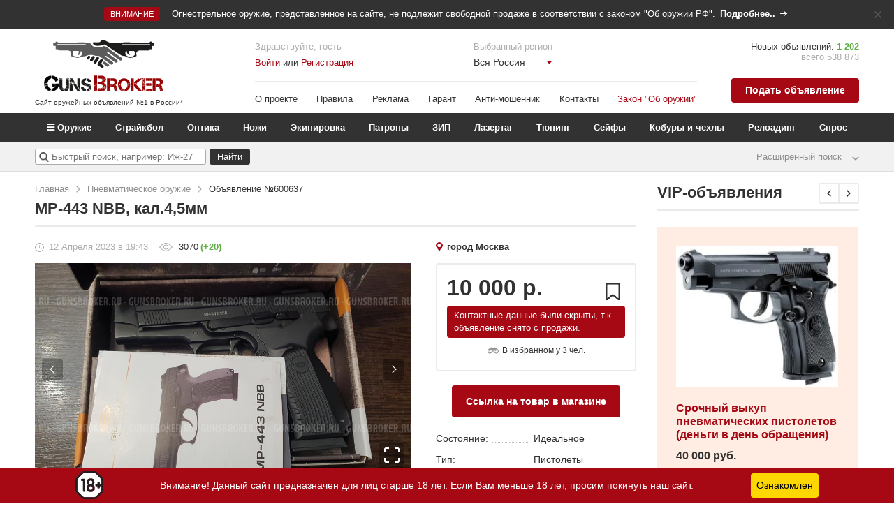

--- FILE ---
content_type: text/html; charset=UTF-8
request_url: https://gunsbroker.ru/pnevma/600637_mr-443-nbb-kal45mm.html
body_size: 35597
content:

<!DOCTYPE html>
<html lang="ru">
  <head>
    <meta charset="UTF-8">
    <meta name="viewport" content="width=device-width, initial-scale=1.0">
    <meta http-equiv="X-UA-Compatible" content="ie=edge">
	<meta name="Description" content="Состояние отличное (5). Товар представлен оружейным салоном &amp;quot;ОМЕРТА&amp;quot;. г. Москва, ул.Летчика Бабушкина, д.11/2, к.1, с 11.00 до 22.00 ежедневно. ">
	<meta name="google-site-verification" content="hiYKUcLwRxzwpwieJkhalh9nNyxxX4osJ5ArZOdts58" />
	<meta name="Keywords" content="">
	<meta name="verify-admitad" content="ad8976ee14" />
    <title>МР-443 NBB, кал.4,5мм купить - </title>
    <link rel="stylesheet" href="/css/libs.css?fa3132">
    <link rel="stylesheet" href="/css/main.min.css?1.5.3631012026">
    <link rel="shortcut icon" type="image/png"  href="/img/favicon.png">
      <link rel="preconnect" href="https://fonts.googleapis.com">
      <link rel="preconnect" href="https://fonts.gstatic.com" crossorigin>
      <link href="https://fonts.googleapis.com/css2?family=Roboto:ital,wght@0,100;0,300;0,400;0,500;0,700;0,900;1,100;1,300;1,400;1,500;1,700;1,900&display=swap" rel="stylesheet">
      <script type="text/javascript" src="//ajax.googleapis.com/ajax/libs/jquery/2.0.0/jquery.min.js"></script>
	<script src="https://cdn.jsdelivr.net/npm/js-cookie@2/src/js.cookie.min.js"></script>
	<script src='https://www.google.com/recaptcha/api.js'></script>
  <script type="text/javascript" src="https://vk.com/js/api/share.js?95" charset="windows-1251"></script>
<!--  <script src="https://kit.fontawesome.com/d9d42544b3.js" crossorigin="anonymous"></script>-->
      <link href="/css/fontawesome/all.min.css" rel="stylesheet">
<!--      <script defer src="/js/fontawesome/all.min.js"></script>-->
  <script data-ad-client="ca-pub-9837811099257790" async src="https://pagead2.googlesyndication.com/pagead/js/adsbygoogle.js"></script>
      <!-- Yandex.RTB -->
      <script>window.yaContextCb=window.yaContextCb||[]</script>
      <script src="https://yandex.ru/ads/system/context.js" async></script>
      <script src="https://smartcaptcha.yandexcloud.net/captcha.js" defer></script>
    </head>
  <body>
    
	<section class="notification">
		<div class="container">
			<button id="notification-close" data-content="rkn" class="close"></button>
			<div class="row">
				<div class="col-lg-12"><span class="notification__warning">Внимание</span><span class="notification__content">Огнестрельное оружие, представленное на сайте, не подлежит свободной продаже в соответствии с законом "Об оружии РФ".</span><a class="notification__link" href="/zakon.html">Подробнее..</a></div>
			</div>
		</div>
	</section>
	
    <!-- Yandex.RTB R-A-13818292-7 -->
    <div id="yandex_rtb_R-A-13818292-7"></div>
    <script>
    window.yaContextCb.push(() => {
        Ya.Context.AdvManager.render({
            "blockId": "R-A-13818292-7",
            "renderTo": "yandex_rtb_R-A-13818292-7"
        })
    })
    </script>
    
<header class="header">
	<div class="container">
		<div class="row justify-content-between">
			<div class="header__logo"><a href="/" title="GunsBroker - Объявления о продаже оружия"><img alt="Объявления о продаже оружия" src="/img/logo.svg" alt="GunsBroker - объявления о продаже и покупке оружия"></a>
				<p>Сайт оружейных объявлений №1 в России*</p>
			</div>
			<div class="header__nav">
				<div class="header__nav--top">
					
		<div class='header__nav--top-account'>
            <div class='header__nav--top-desc'>
                <p class='head_lkh5'>Здравствуйте, гость</p>
                <a href='/login/' style='color:#a60914;'>Войти</a> или <a href='/register/' style='color:#a60914;'> Регистрация</a>
            </div>
        </div>
    				

					<div class="header__nav--top-region">
						<div class="header__nav--top-desc">
							<p class="head_lkh5">Выбранный регион</p>
							<p class="head_lkh2 caret-down">Вся Россия</p>
							<div class='head_region_list'><a data-regcode='none' class='head_region_select head_region_list_accent' href='/'>Вся Россия</a><a data-regcode='77' class='rg77 head_region_select head_region_list_accent' href='/region_77/'>77 - Москва</a><a data-regcode='50' class='head_region_select head_region_list_accent rg50' href='/region_50/'>50 - Московская область</a><a data-regcode='78' class='head_region_select head_region_list_accent rg78' href='/region_78/'>78 - Санкт-Петербург</a><a class='rg01 head_region_select' data-regcode='01' href='/region_01/'>01- Республика Адыгея</a> <a class='rg02 head_region_select' data-regcode='02' href='/region_02/'>02- Республика Башкортостан</a> <a class='rg03 head_region_select' data-regcode='03' href='/region_03/'>03- Республика Бурятия</a> <a class='rg04 head_region_select' data-regcode='04' href='/region_04/'>04- Республика Алтай</a> <a class='rg05 head_region_select' data-regcode='05' href='/region_05/'>05- Республика Дагестан</a> <a class='rg06 head_region_select' data-regcode='06' href='/region_06/'>06- Республика Ингушетия</a> <a class='rg07 head_region_select' data-regcode='07' href='/region_07/'>07- Кабардино-Балкарская Республика</a> <a class='rg08 head_region_select' data-regcode='08' href='/region_08/'>08- Республика Калмыкия</a> <a class='rg09 head_region_select' data-regcode='09' href='/region_09/'>09- Карачаево-Черкесская Республика</a> <a class='rg10 head_region_select' data-regcode='10' href='/region_10/'>10- Республика Карелия</a> <a class='rg11 head_region_select' data-regcode='11' href='/region_11/'>11- Республика Коми</a> <a class='rg12 head_region_select' data-regcode='12' href='/region_12/'>12- Республика Марий Эл</a> <a class='rg13 head_region_select' data-regcode='13' href='/region_13/'>13- Республика Мордовия</a> <a class='rg14 head_region_select' data-regcode='14' href='/region_14/'>14- Республика Саха (Якутия)</a> <a class='rg15 head_region_select' data-regcode='15' href='/region_15/'>15- Республика Северная Осетия - Алания</a> <a class='rg16 head_region_select' data-regcode='16' href='/region_16/'>16- Республика Татарстан</a> <a class='rg17 head_region_select' data-regcode='17' href='/region_17/'>17- Республика Тыва</a> <a class='rg18 head_region_select' data-regcode='18' href='/region_18/'>18- Удмуртская Республика</a> <a class='rg19 head_region_select' data-regcode='19' href='/region_19/'>19- Республика Хакасия</a> <a class='rg21 head_region_select' data-regcode='21' href='/region_21/'>21- Чувашская Республика</a> <a class='rg22 head_region_select' data-regcode='22' href='/region_22/'>22- Алтайский край</a> <a class='rg23 head_region_select' data-regcode='23' href='/region_23/'>23- Краснодарский край</a> <a class='rg24 head_region_select' data-regcode='24' href='/region_24/'>24- Красноярский край</a> <a class='rg25 head_region_select' data-regcode='25' href='/region_25/'>25- Приморский край</a> <a class='rg26 head_region_select' data-regcode='26' href='/region_26/'>26- Ставропольский край</a> <a class='rg27 head_region_select' data-regcode='27' href='/region_27/'>27- Хабаровский край</a> <a class='rg28 head_region_select' data-regcode='28' href='/region_28/'>28- Амурская область</a> <a class='rg29 head_region_select' data-regcode='29' href='/region_29/'>29- Архангельская область</a> <a class='rg30 head_region_select' data-regcode='30' href='/region_30/'>30- Астраханская область</a> <a class='rg31 head_region_select' data-regcode='31' href='/region_31/'>31- Белгородская область</a> <a class='rg32 head_region_select' data-regcode='32' href='/region_32/'>32- Брянская область</a> <a class='rg33 head_region_select' data-regcode='33' href='/region_33/'>33- Владимирская область</a> <a class='rg34 head_region_select' data-regcode='34' href='/region_34/'>34- Волгоградская область</a> <a class='rg35 head_region_select' data-regcode='35' href='/region_35/'>35- Вологодская область</a> <a class='rg36 head_region_select' data-regcode='36' href='/region_36/'>36- Воронежская область</a> <a class='rg37 head_region_select' data-regcode='37' href='/region_37/'>37- Ивановская область</a> <a class='rg38 head_region_select' data-regcode='38' href='/region_38/'>38- Иркутская область</a> <a class='rg39 head_region_select' data-regcode='39' href='/region_39/'>39- Калининградская область</a> <a class='rg40 head_region_select' data-regcode='40' href='/region_40/'>40- Калужская область</a> <a class='rg41 head_region_select' data-regcode='41' href='/region_41/'>41- Камчатский край</a> <a class='rg42 head_region_select' data-regcode='42' href='/region_42/'>42- Кемеровская область</a> <a class='rg43 head_region_select' data-regcode='43' href='/region_43/'>43- Кировская  область</a> <a class='rg44 head_region_select' data-regcode='44' href='/region_44/'>44- Костромская область</a> <a class='rg45 head_region_select' data-regcode='45' href='/region_45/'>45- Курганская область</a> <a class='rg46 head_region_select' data-regcode='46' href='/region_46/'>46- Курская область</a> <a class='rg47 head_region_select' data-regcode='47' href='/region_47/'>47- Ленинградская область</a> <a class='rg48 head_region_select' data-regcode='48' href='/region_48/'>48- Липецкая область</a> <a class='rg49 head_region_select' data-regcode='49' href='/region_49/'>49- Магаданская область</a> <a class='rg51 head_region_select' data-regcode='51' href='/region_51/'>51- Мурманская область</a> <a class='rg52 head_region_select' data-regcode='52' href='/region_52/'>52- Нижегородская область</a> <a class='rg53 head_region_select' data-regcode='53' href='/region_53/'>53- Новгородская область</a> <a class='rg54 head_region_select' data-regcode='54' href='/region_54/'>54- Новосибирская область</a> <a class='rg55 head_region_select' data-regcode='55' href='/region_55/'>55- Омская область</a> <a class='rg56 head_region_select' data-regcode='56' href='/region_56/'>56- Оренбургская область</a> <a class='rg57 head_region_select' data-regcode='57' href='/region_57/'>57- Орловская область</a> <a class='rg58 head_region_select' data-regcode='58' href='/region_58/'>58- Пензенская область</a> <a class='rg59 head_region_select' data-regcode='59' href='/region_59/'>59- Пермский край</a> <a class='rg60 head_region_select' data-regcode='60' href='/region_60/'>60- Псковская область</a> <a class='rg61 head_region_select' data-regcode='61' href='/region_61/'>61- Ростовская область</a> <a class='rg62 head_region_select' data-regcode='62' href='/region_62/'>62- Рязанская область</a> <a class='rg63 head_region_select' data-regcode='63' href='/region_63/'>63- Самарская область</a> <a class='rg64 head_region_select' data-regcode='64' href='/region_64/'>64- Саратовская область</a> <a class='rg65 head_region_select' data-regcode='65' href='/region_65/'>65- Сахалинская область</a> <a class='rg66 head_region_select' data-regcode='66' href='/region_66/'>66- Свердловская область</a> <a class='rg67 head_region_select' data-regcode='67' href='/region_67/'>67- Смоленская область</a> <a class='rg68 head_region_select' data-regcode='68' href='/region_68/'>68- Тамбовская область</a> <a class='rg69 head_region_select' data-regcode='69' href='/region_69/'>69- Тверская область</a> <a class='rg70 head_region_select' data-regcode='70' href='/region_70/'>70- Томская область</a> <a class='rg71 head_region_select' data-regcode='71' href='/region_71/'>71- Тульская область</a> <a class='rg72 head_region_select' data-regcode='72' href='/region_72/'>72- Тюменская область</a> <a class='rg73 head_region_select' data-regcode='73' href='/region_73/'>73- Ульяновская область</a> <a class='rg74 head_region_select' data-regcode='74' href='/region_74/'>74- Челябинская область</a> <a class='rg75 head_region_select' data-regcode='75' href='/region_75/'>75- Забайкальский край</a> <a class='rg76 head_region_select' data-regcode='76' href='/region_76/'>76- Ярославская область</a> <a class='rg79 head_region_select' data-regcode='79' href='/region_79/'>79- Еврейская автономная область</a> <a class='rg80 head_region_select' data-regcode='80' href='/region_80/'>80- Донецкая Народная Республика</a> <a class='rg81 head_region_select' data-regcode='81' href='/region_81/'>81- Луганская Народная Республика</a> <a class='rg82 head_region_select' data-regcode='82' href='/region_82/'>82- Республика Крым</a> <a class='rg83 head_region_select' data-regcode='83' href='/region_83/'>83- Ненецкий автономный округ</a> <a class='rg84 head_region_select' data-regcode='84' href='/region_84/'>84- Херсонская область</a> <a class='rg85 head_region_select' data-regcode='85' href='/region_85/'>85- Запорожская область</a> <a class='rg86 head_region_select' data-regcode='86' href='/region_86/'>86- ХМАО - Югра</a> <a class='rg89 head_region_select' data-regcode='89' href='/region_89/'>89- Ямало-Ненецкий автономный округ</a> <a class='rg92 head_region_select' data-regcode='92' href='/region_92/'>92- город Севастополь</a> <a class='rg95 head_region_select' data-regcode='95' href='/region_95/'>95- Чеченская республика</a> </div>
						</div>
					</div>
				</div>
				<nav class="header__nav--bot">
					<a href="/about.html">О проекте</a>
					<a href="/rules.html">Правила</a>
					<a href="/reklama.html">Реклама</a>
					<a href="/garant.html">Гарант</a>
					<a href="/articles/anti-moshennik.html">Анти-мошенник</a>
					<a href="/contacts.html">Контакты</a>
					<a href="/zakon.html" class="zakon_link">Закон "Об оружии"</a>
				</nav>
			</div>
			<div class="header__advert">
				<h4>Новых объявлений: <strong>1 202</strong><br><span>всего 538 873</span></h4>
				<a class="accent-btn" href="/add/">Подать объявление </a>
			</div>
		</div>
	</div>
</header>

<nav class="nav">
    <div class="container">
        <div class="row justify-content-between">
			<span class="head_menu_icon"></span>
			<a class="nav-item dropdown" title="Охотничье оружие - объявления о продаже" href="/hunting/"><i class="fas fa-bars"></i> Оружие</a>
			<div class="nav-dropdown">
				<a class="nav-item" title="Охотничье оружие - объявления о продаже" href="/hunting/">Охотничье оружие</a>
				<a class="nav-item" title="Оружие самообороны - объявления о продаже" href="/selfdefence/">Оружие самообороны</a>
				<a class="nav-item" title="Пневматическое оружие - объявления о продаже" href="/pnevma/">Пневматика</a>
				<a class="nav-item" title="Сигнальное и охолощенное оружие, макеты ММГ купить" href="/shp_i_mmg/">СХП и ММГ</a>
				<a class="nav-item" title="Луки и арбалеты - объявления о продаже" href="/bows/">Луки и арбалеты</a>
			</div>
			<a class="nav-item" title="Страйкбольное оружие - объявления о продаже" href="/airsoft/">Страйкбол</a>
			<a class="nav-item" title="Оптика и прицелы - объявления о продаже" href="/optika_priceli/">Оптика</a>
			<a class="nav-item" title="Ножи - объявления о продаже" href="/knife/">Ножи</a>
			<a class="nav-item" title="Экипировка - объявления о продаже" href="/equipment/">Экипировка</a>
			<a class="nav-item" title="Патроны - объявления о продаже" href="/ammo/">Патроны</a>
			<a class="nav-item" title="ЗИП - объявления о продаже" href="/zip/">ЗИП</a>
			<a class="nav-item" title="ЗИП - объявления о продаже" href="/lasertag/">Лазертаг</a>
			<a class="nav-item" title="ЗИП - объявления о продаже" href="/tune/">Тюнинг</a>
			<a class="nav-item" title="ЗИП - объявления о продаже" href="/safes/">Сейфы</a>
			<a class="nav-item" title="ЗИП - объявления о продаже" href="/kobury/">Кобуры и чехлы</a>
			<a class="nav-item" title="ЗИП - объявления о продаже" href="/reloading/">Релоадинг</a>
			<a class="nav-item" href="/buy/">Спрос</a>
			
		</div>
    </div>
</nav>

	<fieldset class="filter "> 
      <div class="container">
        <div class="row align-items-center justify-content-between">
          <div class="h2 d-flex"><input id="fast_search_input" name="s" type="text" value="" placeholder="Быстрый поиск, например: Иж-27"><input id="fast_search_submit" type="submit" value="Найти"></div>
            <a class="filter__toggler arrow-down" data-label="1" id="filter-button" href="#">Расширенный поиск</a>
        </div>
      </div>
    </fieldset>
	<fieldset class="filter__opened ">
		<div class="container">
            <div class="row">
                <span class="fast-calibre mb-1">Быстрый выбор калибра: <span class="fast-calibre-glad"><a href="https://gunsbroker.ru/search/none/&cat=hunting&subcat=1&cal=101" title="Объявления о продаже оружия 12 калибра">12</a>, <a href="https://gunsbroker.ru/search/none/&cat=hunting&subcat=1&cal=102" title="Объявления о продаже оружия 16 калибра">16</a>, <a href="https://gunsbroker.ru/search/none/&cat=hunting&subcat=1&cal=103" title="Объявления о продаже оружия 20 калибра">20</a>, <a href="https://gunsbroker.ru/search/none/&cat=hunting&subcat=1&cal=104" title="Объявления о продаже оружия 28 калибра">28</a>, <a href="https://gunsbroker.ru/search/none/&cat=hunting&subcat=1&cal=105" title="Объявления о продаже оружия 32 калибра">32</a>, <a href="https://gunsbroker.ru/search/none/&cat=hunting&subcat=1&cal=106" title="Объявления о продаже оружия 410 калибра">410</a> </span><span class="fast-caliber-narez"><a href="https://gunsbroker.ru/search/none/&cat=hunting&subcat=2&cal=201" title="Объявления о продаже оружия .22 калибра">.22</a>, <a href="https://gunsbroker.ru/search/none/&cat=hunting&subcat=2&cal=202" title="Объявления о продаже оружия 223 калибра">223 Rem</a>, <a href="https://gunsbroker.ru/search/none/&cat=hunting&subcat=2&cal=203" title="Объявления о продаже оружия 308 калибра">308 Win</a>, <a href="https://gunsbroker.ru/search/none/&cat=hunting&subcat=2&cal=204" title="Объявления о продаже оружия 243 калибра">243 Win</a>, <a href="https://gunsbroker.ru/search/none/&cat=hunting&subcat=2&cal=205" title="Объявления о продаже оружия 338 калибра">338</a>, <a href="https://gunsbroker.ru/search/none/&cat=hunting&subcat=2&cal=206" title="Объявления о продаже оружия 5,45 калибра">5,45</a>, <a href="https://gunsbroker.ru/search/none/&cat=hunting&subcat=2&cal=207" title="Объявления о продаже оружия 7,62 калибра">7,62</a>, <a href="https://gunsbroker.ru/search/none/&cat=hunting&subcat=2&cal=208" title="Объявления о продаже оружия 9x калибра">9x</a></span></span>
            </div>
	      	<div>
	      		<div class="row">
	      			<div class="col-lg-11 col-md-11 col-sm-12 p-0">
	      				<div class="row">
			      			<div class="col-lg-6 col-md-6 col-sm-12">
			      				<div class="query-wrap">
					              <input class="query" autocomplete="off" name="s" id="query" type="text" value="" placeholder="Что вы ищете? Например ИЖ-43. Или оставьте поле пустым">
					            </div>
			      			</div>
			      			<div class="col-lg-3 col-md-3 col-sm-12">
			      				<div class="category-wrap">
					            	<select class="category" autocomplete="off" name="cat" id="category">
					                	<option value=0>- Любой раздел</option><option  value='hunting'>Охотничье оружие</option><option  value='selfdefence'>Оружие самообороны</option><option  value='shp_i_mmg'>СХП и ММГ</option><option  value='pnevma'>Пневматическое оружие</option><option  value='airsoft'>Страйкбольное оружие</option><option  value='optika_priceli'>Оптика</option><option  value='knife'>Ножи</option><option  value='equipment'>Экипировка</option><option  value='bows'>Луки и арбалеты</option><option  value='buy'>Спрос</option><option  value='ammo'>Патроны</option><option  value='zip'>ЗИП</option><option  value='lasertag'>Лазертаг</option><option  value='safes'>Сейфы</option><option  value='kobury'>Кобуры и чехлы</option><option  value='tune'>Тюнинг</option><option  value='reloading'>Релоадинг</option>
					            	</select>
					            </div>
			      			</div>
			      			<div class="col-lg-3 col-md-3 col-sm-12">
			      				<div class="location-wrap">
			      					
    <div class="div-location-container">
    	<div class="div-location-input">
    		<span>- Регион не выбран</span>
    		<input autocomplete="off" type="hidden" id="location-multiple-input" name="location_multiple" value="">
    	</div>
    	<div class="div-location-list">
    		<div class='div-location-value ' data-reg='77'>77 - город Москва</div><div class='div-location-value ' data-reg='50'>50 - Московская область</div><div class='div-location-value ' data-reg='78'>78 - город Санкт-Петербург</div><div class='div-location-value ' data-reg='23'>23 - Краснодарский край</div><div class='div-location-value ' data-reg='61'>61 - Ростовская область</div><div class='div-location-value ' data-reg='01'>01 - Республика Адыгея</div><div class='div-location-value ' data-reg='02'>02 - Республика Башкортостан</div><div class='div-location-value ' data-reg='03'>03 - Республика Бурятия</div><div class='div-location-value ' data-reg='04'>04 - Республика Алтай</div><div class='div-location-value ' data-reg='05'>05 - Республика Дагестан</div><div class='div-location-value ' data-reg='06'>06 - Республика Ингушетия</div><div class='div-location-value ' data-reg='07'>07 - Кабардино-Балкарская Республика</div><div class='div-location-value ' data-reg='08'>08 - Республика Калмыкия</div><div class='div-location-value ' data-reg='09'>09 - Карачаево-Черкесская Республика</div><div class='div-location-value ' data-reg='10'>10 - Республика Карелия</div><div class='div-location-value ' data-reg='11'>11 - Республика Коми</div><div class='div-location-value ' data-reg='12'>12 - Республика Марий Эл</div><div class='div-location-value ' data-reg='13'>13 - Республика Мордовия</div><div class='div-location-value ' data-reg='14'>14 - Республика Саха (Якутия)</div><div class='div-location-value ' data-reg='15'>15 - Республика Северная Осетия - Алания</div><div class='div-location-value ' data-reg='16'>16 - Республика Татарстан</div><div class='div-location-value ' data-reg='17'>17 - Республика Тыва</div><div class='div-location-value ' data-reg='18'>18 - Удмуртская Республика</div><div class='div-location-value ' data-reg='19'>19 - Республика Хакасия</div><div class='div-location-value ' data-reg='21'>21 - Чувашская Республика</div><div class='div-location-value ' data-reg='22'>22 - Алтайский край</div><div class='div-location-value ' data-reg='24'>24 - Красноярский край</div><div class='div-location-value ' data-reg='25'>25 - Приморский край</div><div class='div-location-value ' data-reg='26'>26 - Ставропольский край</div><div class='div-location-value ' data-reg='27'>27 - Хабаровский край</div><div class='div-location-value ' data-reg='28'>28 - Амурская область</div><div class='div-location-value ' data-reg='29'>29 - Архангельская область</div><div class='div-location-value ' data-reg='30'>30 - Астраханская область</div><div class='div-location-value ' data-reg='31'>31 - Белгородская область</div><div class='div-location-value ' data-reg='32'>32 - Брянская область</div><div class='div-location-value ' data-reg='33'>33 - Владимирская область</div><div class='div-location-value ' data-reg='34'>34 - Волгоградская область</div><div class='div-location-value ' data-reg='35'>35 - Вологодская область</div><div class='div-location-value ' data-reg='36'>36 - Воронежская область</div><div class='div-location-value ' data-reg='37'>37 - Ивановская область</div><div class='div-location-value ' data-reg='38'>38 - Иркутская область</div><div class='div-location-value ' data-reg='39'>39 - Калининградская область</div><div class='div-location-value ' data-reg='40'>40 - Калужская область</div><div class='div-location-value ' data-reg='41'>41 - Камчатский край</div><div class='div-location-value ' data-reg='42'>42 - Кемеровская область</div><div class='div-location-value ' data-reg='43'>43 - Кировская  область</div><div class='div-location-value ' data-reg='44'>44 - Костромская область</div><div class='div-location-value ' data-reg='45'>45 - Курганская область</div><div class='div-location-value ' data-reg='46'>46 - Курская область</div><div class='div-location-value ' data-reg='47'>47 - Ленинградская область</div><div class='div-location-value ' data-reg='48'>48 - Липецкая область</div><div class='div-location-value ' data-reg='49'>49 - Магаданская область</div><div class='div-location-value ' data-reg='51'>51 - Мурманская область</div><div class='div-location-value ' data-reg='52'>52 - Нижегородская область</div><div class='div-location-value ' data-reg='53'>53 - Новгородская область</div><div class='div-location-value ' data-reg='54'>54 - Новосибирская область</div><div class='div-location-value ' data-reg='55'>55 - Омская область</div><div class='div-location-value ' data-reg='56'>56 - Оренбургская область</div><div class='div-location-value ' data-reg='57'>57 - Орловская область</div><div class='div-location-value ' data-reg='58'>58 - Пензенская область</div><div class='div-location-value ' data-reg='59'>59 - Пермский край</div><div class='div-location-value ' data-reg='60'>60 - Псковская область</div><div class='div-location-value ' data-reg='62'>62 - Рязанская область</div><div class='div-location-value ' data-reg='63'>63 - Самарская область</div><div class='div-location-value ' data-reg='64'>64 - Саратовская область</div><div class='div-location-value ' data-reg='65'>65 - Сахалинская область</div><div class='div-location-value ' data-reg='66'>66 - Свердловская область</div><div class='div-location-value ' data-reg='67'>67 - Смоленская область</div><div class='div-location-value ' data-reg='68'>68 - Тамбовская область</div><div class='div-location-value ' data-reg='69'>69 - Тверская область</div><div class='div-location-value ' data-reg='70'>70 - Томская область</div><div class='div-location-value ' data-reg='71'>71 - Тульская область</div><div class='div-location-value ' data-reg='72'>72 - Тюменская область</div><div class='div-location-value ' data-reg='73'>73 - Ульяновская область</div><div class='div-location-value ' data-reg='74'>74 - Челябинская область</div><div class='div-location-value ' data-reg='75'>75 - Забайкальский край</div><div class='div-location-value ' data-reg='76'>76 - Ярославская область</div><div class='div-location-value ' data-reg='79'>79 - Еврейская автономная область</div><div class='div-location-value ' data-reg='82'>82 - Республика Крым</div><div class='div-location-value ' data-reg='83'>83 - Ненецкий автономный округ</div><div class='div-location-value ' data-reg='86'>86 - ХМАО - Югра</div><div class='div-location-value ' data-reg='87'>87 - Чукотский автономный округ</div><div class='div-location-value ' data-reg='89'>89 - Ямало-Ненецкий автономный округ</div><div class='div-location-value ' data-reg='92'>92 - город Севастополь</div><div class='div-location-value ' data-reg='95'>95 - Чеченская республика</div><div class='div-location-value ' data-reg='80'>80 - Донецкая Народная Республика</div><div class='div-location-value ' data-reg='81'>81 - Луганская Народная Республика</div><div class='div-location-value ' data-reg='85'>85 - Запорожская область</div><div class='div-location-value ' data-reg='84'>84 - Херсонская область</div>
    	</div>
    </div>
  
			      				</div>
			      			</div>

			      			<div class="col-lg-3 col-md-3 col-sm-12 mb-lg-2">
								<select class="sub-category guntype" autocomplete="off" name="subcat" data-subcat="guntype" id="sub-category">
									<option value=0>- Любой подраздел</option>
								</select>
			      			</div>
			      			<div class="col-lg-3 col-md-3 col-sm-12">
		      					<select id="search-caliber" class="search-caliber fix-selectize">
                      <option value=0>- Любой калибр</option>
              			</select>
			      			</div>
			      			<div class="col-lg-3 col-md-3 col-sm-12">
			      				<select id="reloading-type" class="to-selectize">
			      					<option value=0>- Любая система перезарядки</option>
			      				</select>
			      			</div>
			      			<div class="col-lg-3 col-md-3 col-sm-12">
			      				<select id="stvol-type" class="to-selectize fix-selectize">
			      					<option value="0">- Любое положение стволов</option>
			      				</select>
			      			</div>

			      			<div class="col-lg-3 col-md-3 col-sm-12">
								<div class="price-wrap">
									<input class="price-from" autocomplete="off" name="price-f" value="" id="price-from" type="number" placeholder="Цена от, руб.">
									<input class="price-to" autocomplete="off" name="price-t" value="" id="price-to" type="number" placeholder="Цена до, руб.">
								</div>
			      			</div>
			      			<div class="col-lg-3 col-md-3 col-sm-12">
								<select class="quality" autocomplete="off"  name="quality" id="quality">
									<option value=0>- Любое состояние оружия</option><option  value='Идеальное'>Идеальное</option><option  value='Хорошее'>Хорошее и выше</option><option  value='Среднее'>Среднее и выше</option><option  value='Требует ремонта'>Требует ремонта и выше</option>
								</select>
			      			</div>
			      			<div class="col-lg-3 col-md-3 col-sm-12 py-2">
                    <div class="location-wrap">
                        <input  autocomplete="off" class="near" name="nearby" type="checkbox" id="nodel"><label for="nodel">Без доставки из других регионов</label>
                    </div>
			      			</div>
                  <div class="col-lg-3 col-md-3 col-sm-12 py-2 text-right">
                    <a class="sumbit-filter search-btn" id="sumbit-filter" href="#">Найти</a>
                  </div>
			      		</div>
		      		</div>
		      		<div class="col">

		      		</div>
	      		</div>
	      	</div>
	    </div>
	</fieldset>
		


    <section class="main page-product">
      <div class="container">
        <div class="row">
          <main class="main__content ">
          

<section class='bread-crumbs'>
    <div class='container'>
        <div class='row no-gutters'>
            <div class='col-md-12'><a class='bread-crumbs__item' href='/'>Главная</a><a class='bread-crumbs__item' href='/pnevma/'>Пневматическое оружие</a><a class='bread-crumbs__item' href='#'>Объявление №600637</a></div>
        </div>
    </div>
</section>
<h1>МР-443 NBB, кал.4,5мм</h1>


<section class='page-product__header'>
    <div class='container'>
    <div class='row no-gutters'>
        <div class='col-md-8'>
            <time>12 Апреля 2023<span> в 19:43</span></time>
        <div class='page-product__header--views'><span>3070<strong>(+20)</strong></span></div>
        </div>
        <div class='col-md-4'>
        <div class='page-product__header--location'><span><strong>город Москва</strong></span></div>
        </div>
    </div>
    </div>
</section>



<section class='page-product__content'>
    <div class='container'>
    <div class='row no-gutters'>
        <div class='col-md-8'>
            
        <div class='page-product__content--slider arrows'>
            <div class='owl-wrap'>
                <div class='owl-carousel owl-theme' id='product-slider'>
                    <div class='item'><img src='https://s.gunsbroker.ru/adv/mr-443-nbb-kal45mm_1681318676.jpg' alt='МР-443 NBB, кал.4,5мм'></div><div class='item'><img src='https://s.gunsbroker.ru/adv/mr-443-nbb-kal45mm_1681318739.jpg' alt='МР-443 NBB, кал.4,5мм'></div><div class='item'><img src='https://s.gunsbroker.ru/adv/mr-443-nbb-kal45mm_1681318492.jpg' alt='МР-443 NBB, кал.4,5мм'></div>
                </div>
            </div>
            <div class='arrow prev' id='product-slider-prev'></div>
            <div class='arrow next' id='product-slider-next'></div>
            <a class='full-screen' href='/bigimg.php?id=600637&url=mr-443-nbb-kal45mm_1681318676.jpg'></a>
        </div>
        
        <div class='page-product__content--slider-nav'>
            <div class='page-product__content--slider-item active' data-slider-id='1'><img src='https://s.gunsbroker.ru/adv/250/mr-443-nbb-kal45mm_1681318676.jpg' alt='МР-443 NBB, кал.4,5мм'></div><div class='page-product__content--slider-item' data-slider-id='2'><img src='https://s.gunsbroker.ru/adv/250/mr-443-nbb-kal45mm_1681318739.jpg' alt='МР-443 NBB, кал.4,5мм'></div><div class='page-product__content--slider-item' data-slider-id='3'><img src='https://s.gunsbroker.ru/adv/250/mr-443-nbb-kal45mm_1681318492.jpg' alt='МР-443 NBB, кал.4,5мм'></div>
        </div>
        <script>
            document.addEventListener("DOMContentLoaded", function(){var owlProduct = $("#product-slider").owlCarousel({ loop: false, margin: 0, dots: false, center: true, items: 1 });owlProduct.on(" translated.owl.carousel", e => { $(".page-product__content--slider-item.active").removeClass("active"); $( '.page-product__content--slider-item[data-slider-id="' + (e.item.index + 1) + '"]' ).addClass("active"); });
            $(".page-product__content--slider-item").click(function() { owlProduct.trigger("to.owl.carousel", [ this.getAttribute("data-slider-id") - 1, 300 ]); });
            $("#product-slider-next").click(function() { owlProduct.trigger("next.owl.carousel")});
            $("#product-slider-prev").click(function() { owlProduct.trigger("prev.owl.carousel")})})
        </script>
        <legend class='page-product__content--desc'>
            
            
            <h3>Описание</h3>
            <p>Состояние отличное (5). <br><br>Товар представлен оружейным салоном &quot;ОМЕРТА&quot;. г. Москва, ул.Летчика Бабушкина, д.11/2, к.1, с 11.00 до 22.00 ежедневно. Тел +7(495) 471-09-82<br>Оружейный салон &quot;ОМЕРТА&quot;- самые низкие цены на комиссионное оружие. Все оружие отбирается и принимается только с минимальным настрелом.<br><br>Возможен обмен по системе &quot;TRADE IN&quot; на новое или комиссионное оружие.<br><br>Всем нашим клиентам доступна услуга по бесплатному хранению купленного у нас оружия до двух месяцев. Вы можете осмотреть оружие,оплатить его стоимость в размере 100%, а дальше спокойно получать на него лицензию.</p>
        </legend>
        
        </div>
        <div class='col-md-4'>
        <section class='page-product__price   '>
            <div class='hgroup'>
                <a id='save_adv' data-adv-id='600637' href='/fav_600637/' style='
        position: absolute;
        
        right: 21px;
        top: 26px;
        background-image: url("/img/icons/price_full.png");
        widtH: 21px;
        height: 25px;
    '></a>
                <div class='price_h2 ' data-adv-id='600637'>10 000 р.</div>
                <div class='price_h3'>Торг уместен</div>
                <div class='price_h4 trade'>Возможен обмен</div>
            </div>
            <div class="hidden_contacts">Контактные данные были скрыты, т.к. объявление снято с продажи.</div>
            <div class='fav_block'><i>&nbsp;</i>В избранном у 3 чел.</div>
        </section>
        <section class='page-product__desc'>
            <div class='page-product__desc--table'>
            <div style='text-align: center; margin-bottom: 15px; width:100%;'><a class='accent-btn' href='https://mafia-guns.ru/index.php?route=product/product&path=59&product_id=7262' target='_blank'>Ссылка на товар в магазине</a></div>
            <div class='page-product__desc--table-right'><span>Состояние:</span></div>
            <div class='page-product__desc--table-left'><span>Идеальное</span></div>
            
            <div class='page-product__desc--table-right'><span>Тип:</span></div><div class='page-product__desc--table-left'><span>Пистолеты</span></div>
            
            </div>
            <div class='page-product__desc--seller '>
				<span>Магазин:</span>
				<div>
					<a href='/users/33369/'><img src='https://s.gunsbroker.ru/u/33369_1666170017.jpg'></a>
					<strong title=''><a href='/users/33369/'>Артем</a><span>На сайте с 6 Сентября 2018 г.</span></strong>
				</div>
                
			</div>
			
			
			
            <div class='page-product__desc--report moderator_link'><a>Пожаловаться</a></div>
            
<div class="moderator_form">
    <textarea placeholder="Ваш комментарий: почему модератору стоит обратить внимание на это объявление?"></textarea>
    <input type="text" value="" class="lai_mail" placeholder="Ваш email для связи">
    <input type="hidden" value="600637" class="lai_advid">
    <span class="mod_cancel">Отмена</span>
    <span class="mod_send">Отправить</span>
</div>

        </section>
		
		

        <!-- Yandex.RTB R-A-13818292-5 -->
<div id="yandex_rtb_R-A-13818292-5"></div>
<script>
window.yaContextCb.push(() => {
    Ya.Context.AdvManager.render({
        "blockId": "R-A-13818292-5",
        "renderTo": "yandex_rtb_R-A-13818292-5"
    })
})
</script>
		
        </div>
    </div>
    </div>
    <div class='under-adv-section'>
        
        <section class='page-product__content--sertificate'>
            <p>Автор подтвердил, что является <strong>оружейным магазином</strong>.</p>
            <p>Продажа происходит в полном соответствии с федеральным законом <a href='https://gunsbroker.ru/zakon.html' target='_blank'>'Об Оружии'</a>. Если у вас есть сомнения, или автором предоставлена недостоверная информация - воспользуйтесь кнопкой 'Пожаловаться'.</p>
        </section>
    
        
        <section class='page-product__comments'><div class='page-product__comments--tip'><span>Автор запретил комментировать данное объявление.<br>Если Вы считаете, что данное объявление нарушает правила нашего портала, то воспользуйтесь ссылкой <a href='#' class='moderator_link'>"Пожаловаться"</a></span></div></section>
    </div>
    
            <div class="l_cap">Другие объявления этого автора</div>
        
	<div class='main__item premium vip  accent  highlight2'>
		<div class='main__item--img'>
			<div class='' id='item580918'>
				<div class='item'><a href='/pnevma/580918_srochnyy-vykup-pnevmaticheskih-pistoletov-dengi-v-den-obrashcheniya.html' class='more_photo_count'> </a><img loading='lazy'  src='https://s.gunsbroker.ru/adv/250/srochnyy-vykup-pnevmaticheskih-pistoletov-dengi-v-den-obrashcheniya_1677518086.jpg' alt='Срочный выкуп пневматических пистолетов (деньги в день обращения)'></div>
				
			</div>
		</div>
		<section class='main__item--desc'>
			<hgroup>
				<a href='/pnevma/580918_srochnyy-vykup-pnevmaticheskih-pistoletov-dengi-v-den-obrashcheniya.html'>
					<h3>Срочный выкуп пневматических пистолетов (деньги в день обращения)<i class='raised'></i></h3>
				</a>
				<time ><span class='green'>Вчера, в 20:15</span></time>
			</hgroup>
			<span class='main__item--info'>
				<span title='Добавить в избраное' class='save_icon ' data-item--id='580918'></span>
				<strong>40 000 руб.</strong>
				<address>Москва </address>
			</span>
			<p class='main__item--content'>Срочный выкуп пневматических пистолетов. <br>Выкупаем пистолеты в исправном состоянии.<br>От Вас визит в наш салон и само изделие. Деньги сразу.<br><br>Цены уточняйте в личных сообщениях!<br><br>ОРУЖЕЙНЫЙ САЛОН &quot;ОМЕРТА&quot;.<br> г. Москва, ул.Летчика Бабушкина, д.11/2, к.1, Тел +7(495) 471-09-82 , +7(495) 908-65-76 <br>г. Москва, ул. Онежская 19/38 , тел. +7(495) 454-50-96, +7(963) 777-01-02 <br> с 11.00 до 22.00 ежедневно. </p>
		</section>
	</div>
	
	<div class='main__item premium vip  accent  highlight2'>
		<div class='main__item--img'>
			<div class='' id='item718879'>
				<div class='item'><a href='/pnevma/718879_rsr-ataman-m2-kal635mm-licenziya.html'><img loading='lazy' src='https://s.gunsbroker.ru/adv/250/rsr-ataman-m2-kal635mm-licenziya_1710782956.jpg' alt='РСР Атаман М2, кал.6,35мм (Лицензия)'></a></div><div class='item'><a href='/pnevma/718879_rsr-ataman-m2-kal635mm-licenziya.html'><img loading='lazy' src='https://s.gunsbroker.ru/adv/250/rsr-ataman-m2-kal635mm-licenziya_1710782673.jpg' alt='РСР Атаман М2, кал.6,35мм (Лицензия)'></a></div><div class='item'><a href='/pnevma/718879_rsr-ataman-m2-kal635mm-licenziya.html'><img loading='lazy' src='https://s.gunsbroker.ru/adv/250/rsr-ataman-m2-kal635mm-licenziya_1710782536.jpg' alt='РСР Атаман М2, кал.6,35мм (Лицензия)'></a></div>
				
			</div>
		</div>
		<section class='main__item--desc'>
			<hgroup>
				<a href='/pnevma/718879_rsr-ataman-m2-kal635mm-licenziya.html'>
					<h3>РСР Атаман М2, кал.6,35мм (Лицензия)<i class='raised'></i></h3>
				</a>
				<time ><span class='green'>Вчера, в 16:47</span></time>
			</hgroup>
			<span class='main__item--info'>
				<span title='Добавить в избраное' class='save_icon ' data-item--id='718879'></span>
				<strong>110 000 руб.</strong>
				<address>Москва </address>
			</span>
			<p class='main__item--content'>Состояние отличное (5). Установлен ствол Lothar Walther. В комплекте два баллона, зип, оптика. <br><br>Товар представлен оружейным салоном &quot;ОМЕРТА&quot;. г. Москва, ул.Летчика Бабушкина, д.11/2, к.1, с 11.00 до 22.00 ежедневно. Тел +7(495) 471-09-82<br>Оружейный салон &quot;ОМЕРТА&quot;- самые низкие цены на комиссионное оружие. Все оружие отбирается и принимается только с минимальным настрелом.<br><br>Возможен обмен по системе &quot;TRADE IN&quot; на новое или комиссионное оружие.<br><br>Всем нашим клие...</p>
		</section>
	</div>
	
	<div class='main__item premium vip  accent  highlight2'>
		<div class='main__item--img'>
			<div class='' id='item929560'>
				<div class='item'><a href='/pnevma/929560_ij-46m-kal45mm.html'><img loading='lazy' src='https://s.gunsbroker.ru/adv/250/ij-46m-kal45mm_1768401606.jpg' alt='ИЖ-46М, кал.4,5мм'></a></div><div class='item'><a href='/pnevma/929560_ij-46m-kal45mm.html'><img loading='lazy' src='https://s.gunsbroker.ru/adv/250/ij-46m-kal45mm_1768401775.jpg' alt='ИЖ-46М, кал.4,5мм'></a></div><div class='item'><a href='/pnevma/929560_ij-46m-kal45mm.html'><img loading='lazy' src='https://s.gunsbroker.ru/adv/250/ij-46m-kal45mm_1768401969.jpg' alt='ИЖ-46М, кал.4,5мм'></a></div>
				
			</div>
		</div>
		<section class='main__item--desc'>
			<hgroup>
				<a href='/pnevma/929560_ij-46m-kal45mm.html'>
					<h3>ИЖ-46М, кал.4,5мм<i class='raised'></i></h3>
				</a>
				<time ><span class='green'>Вчера, в 18:10</span></time>
			</hgroup>
			<span class='main__item--info'>
				<span title='Добавить в избраное' class='save_icon ' data-item--id='929560'></span>
				<strong>39 000 руб.</strong>
				<address>Москва </address>
			</span>
			<p class='main__item--content'>Состояние отличное (5-). <br><br>В наличии: ул.Летчика Бабушкина, д.11/2, к.1, Тел +7(495) 471-09-82 , +7(495) 908-65-76, с 11 до 22 ежедневно.<br><br>Товар представлен оружейным салоном &quot;ОМЕРТА&quot;. г. Москва, ул.Летчика Бабушкина, д.11/2, к.1,ул. Онежская 19/38.<br>Оружейный салон &quot;ОМЕРТА&quot;- самые низкие цены на комиссионное оружие. Все оружие отбирается и принимается только с минимальным настрелом.<br><br>Возможен обмен по системе &quot;TRADE IN&quot; на новое или комиссионное оружие.<br><br>Вс...</p>
		</section>
	</div>
	
	<div class='main__item premium vip  accent  highlight2'>
		<div class='main__item--img'>
			<div class='' id='item888209'>
				<div class='item'><a href='/pnevma/888209_leshiy-kal55mm.html'><img loading='lazy' src='https://gunsbroker.ru/img/a/250px_leshiy-kal55mm_1756407844.jpg' alt='Леший, кал.5.5мм'></a></div><div class='item'><a href='/pnevma/888209_leshiy-kal55mm.html'><img loading='lazy' src='https://gunsbroker.ru/img/a/250px_leshiy-kal55mm_1756407480.jpg' alt='Леший, кал.5.5мм'></a></div>
				
			</div>
		</div>
		<section class='main__item--desc'>
			<hgroup>
				<a href='/pnevma/888209_leshiy-kal55mm.html'>
					<h3>Леший, кал.5.5мм<i class='raised'></i></h3>
				</a>
				<time ><span class='green'>Вчера, в 21:15</span></time>
			</hgroup>
			<span class='main__item--info'>
				<span title='Добавить в избраное' class='save_icon ' data-item--id='888209'></span>
				<strong>110 000 руб.</strong>
				<address>Москва </address>
			</span>
			<p class='main__item--content'>Состояние отличное (5). <br><br>В наличии: ул.Летчика Бабушкина, д.11/2, к.1, Тел +7(495) 471-09-82 , +7(495) 908-65-76, с 11 до 22 ежедневно.<br><br>Товар представлен оружейным салоном &quot;ОМЕРТА&quot;. г. Москва, ул.Летчика Бабушкина, д.11/2, к.1,ул. Онежская 19/38.<br>Оружейный салон &quot;ОМЕРТА&quot;- самые низкие цены на комиссионное оружие. Все оружие отбирается и принимается только с минимальным настрелом.<br><br>Возможен обмен по системе &quot;TRADE IN&quot; на новое или комиссионное оружие.<br><br>Все...</p>
		</section>
	</div>
	
	<div class='main__item premium vip  accent  highlight2'>
		<div class='main__item--img'>
			<div class='' id='item858790'>
				<div class='item'><a href='/pnevma/858790_hatsan-1000-kal45mm.html'><img loading='lazy' src='https://s.gunsbroker.ru/adv/250/hatsan-1000-kal45mm_1747484830.jpg' alt='Hatsan 1000, кал.4.5мм'></a></div><div class='item'><a href='/pnevma/858790_hatsan-1000-kal45mm.html'><img loading='lazy' src='https://s.gunsbroker.ru/adv/250/hatsan-1000-kal45mm_1747485122.jpg' alt='Hatsan 1000, кал.4.5мм'></a></div><div class='item'><a href='/pnevma/858790_hatsan-1000-kal45mm.html'><img loading='lazy' src='https://s.gunsbroker.ru/adv/250/hatsan-1000-kal45mm_1747484790.jpg' alt='Hatsan 1000, кал.4.5мм'></a></div>
				
			</div>
		</div>
		<section class='main__item--desc'>
			<hgroup>
				<a href='/pnevma/858790_hatsan-1000-kal45mm.html'>
					<h3>Hatsan 1000, кал.4.5мм<i class='raised'></i></h3>
				</a>
				<time ><span class='green'>Вчера, в 16:49</span></time>
			</hgroup>
			<span class='main__item--info'>
				<span title='Добавить в избраное' class='save_icon ' data-item--id='858790'></span>
				<strong>18 000 руб.</strong>
				<address>Москва </address>
			</span>
			<p class='main__item--content'>Состояние отличное (5). В комплекте две пружины.<br><br>В наличии: Онежская 19/38 , тел. +7(495) 454-50-96, +7(963) 777-01-02<br>С 10 до 21 ежедневно.<br><br><br>Товар представлен оружейным салоном &quot;ОМЕРТА&quot;. г. Москва, ул.Летчика Бабушкина, д.11/2, к.1,ул. Онежская 19/38 с 10.00 до 21.00 ежедневно.<br>Оружейный салон &quot;ОМЕРТА&quot;- самые низкие цены на комиссионное оружие. Все оружие отбирается и принимается только с минимальным настрелом.<br><br>Возможен обмен по системе &quot;TRADE IN&quot; на но...</p>
		</section>
	</div>
	
	<div class='main__item premium vip  accent  highlight2'>
		<div class='main__item--img'>
			<div class='' id='item859629'>
				<div class='item'><a href='/pnevma/859629_umarex-glock-17-kal45mm.html'><img loading='lazy' src='https://s.gunsbroker.ru/adv/250/umarex-glock-17-kal45mm_1747726638.jpg' alt='Umarex Glock 17, кал.4.5мм'></a></div><div class='item'><a href='/pnevma/859629_umarex-glock-17-kal45mm.html'><img loading='lazy' src='https://s.gunsbroker.ru/adv/250/umarex-glock-17-kal45mm_1747726045.jpg' alt='Umarex Glock 17, кал.4.5мм'></a></div><div class='item'><a href='/pnevma/859629_umarex-glock-17-kal45mm.html'><img loading='lazy' src='https://s.gunsbroker.ru/adv/250/umarex-glock-17-kal45mm_1747726397.jpg' alt='Umarex Glock 17, кал.4.5мм'></a></div>
				
			</div>
		</div>
		<section class='main__item--desc'>
			<hgroup>
				<a href='/pnevma/859629_umarex-glock-17-kal45mm.html'>
					<h3>Umarex Glock 17, кал.4.5мм<i class='raised'></i></h3>
				</a>
				<time ><span class='green'>Вчера, в 20:15</span></time>
			</hgroup>
			<span class='main__item--info'>
				<span title='Добавить в избраное' class='save_icon ' data-item--id='859629'></span>
				<strong>30 000 руб.</strong>
				<address>Москва </address>
			</span>
			<p class='main__item--content'>Состояние отличное (5). В комплекте один магазин,  ключ.<br><br>В наличии: Онежская 19/38 , тел. +7(495) 454-50-96, +7(963) 777-01-02<br>С 10 до 21 ежедневно.<br><br><br>Товар представлен оружейным салоном &quot;ОМЕРТА&quot;. г. Москва, ул.Летчика Бабушкина, д.11/2, к.1,ул. Онежская 19/38 с 10.00 до 21.00 ежедневно.<br>Оружейный салон &quot;ОМЕРТА&quot;- самые низкие цены на комиссионное оружие. Все оружие отбирается и принимается только с минимальным настрелом.<br><br>Возможен обмен по системе &quot;TRADE IN&quo...</p>
		</section>
	</div>
	
	<div class='main__item premium vip  accent  highlight2'>
		<div class='main__item--img'>
			<div class='' id='item476487'>
				<div class='item'><a href='/pnevma/476487_srochnyy-vykup-vseh-vidov-pnevmatiki.html' class='more_photo_count'> </a><img loading='lazy'  src='https://s.gunsbroker.ru/adv/250/srochnyy-vykup-vseh-vidov-pnevmatiki_1653490826.jpg' alt='СРОЧНЫЙ ВЫКУП ПНЕВМАТИКИ'></div>
				
			</div>
		</div>
		<section class='main__item--desc'>
			<hgroup>
				<a href='/pnevma/476487_srochnyy-vykup-vseh-vidov-pnevmatiki.html'>
					<h3>СРОЧНЫЙ ВЫКУП ПНЕВМАТИКИ<i class='raised'></i></h3>
				</a>
				<time ><span class='green'>Вчера, в 19:45</span></time>
			</hgroup>
			<span class='main__item--info'>
				<span title='Добавить в избраное' class='save_icon ' data-item--id='476487'></span>
				<strong>50 000 руб.</strong>
				<address>Москва </address>
			</span>
			<p class='main__item--content'>Выкуп пневматического оружия за 5 минут. От Вас требуется паспорт и визит в наш салон.<br><br>Пожалуйста пишите в личные сообщения!<br><br>Оружейный салон &quot;ОМЕРТА&quot;<br>г.Москва, ул.Летчика Бабушкина д.11/2,к.1, с 11 до 22 ежедневно.<br>8(495)471-09-82</p>
		</section>
	</div>
	
	<div class='main__item premium vip  accent  highlight2'>
		<div class='main__item--img'>
			<div class='' id='item846679'>
				<div class='item'><a href='/pnevma/846679_ataman-m2-rh-kal635mm-licenziya.html'><img loading='lazy' src='https://s.gunsbroker.ru/adv/250/ataman-m2-rh-kal635mm-licenziya_1744121077.jpg' alt='Ataman M2 RH, кал.6,35мм (Лицензия)'></a></div><div class='item'><a href='/pnevma/846679_ataman-m2-rh-kal635mm-licenziya.html'><img loading='lazy' src='https://s.gunsbroker.ru/adv/250/ataman-m2-rh-kal635mm-licenziya_1744121309.jpg' alt='Ataman M2 RH, кал.6,35мм (Лицензия)'></a></div><div class='item'><a href='/pnevma/846679_ataman-m2-rh-kal635mm-licenziya.html'><img loading='lazy' src='https://s.gunsbroker.ru/adv/250/ataman-m2-rh-kal635mm-licenziya_1744121093.jpg' alt='Ataman M2 RH, кал.6,35мм (Лицензия)'></a></div>
				
			</div>
		</div>
		<section class='main__item--desc'>
			<hgroup>
				<a href='/pnevma/846679_ataman-m2-rh-kal635mm-licenziya.html'>
					<h3>Ataman M2 RH, кал.6,35мм (Лицензия)<i class='raised'></i></h3>
				</a>
				<time ><span class='green'>Вчера, в 16:48</span></time>
			</hgroup>
			<span class='main__item--info'>
				<span title='Добавить в избраное' class='save_icon ' data-item--id='846679'></span>
				<strong>75 000 руб.</strong>
				<address>Москва </address>
			</span>
			<p class='main__item--content'>Состояние отличное (5). Полный комплект. <br><br>В наличии: ул.Летчика Бабушкина, д.11/2, к.1, Тел +7(495) 471-09-82 , +7(495) 908-65-76, с 11 до 22 ежедневно.<br><br>Товар представлен оружейным салоном &quot;ОМЕРТА&quot;. г. Москва, ул.Летчика Бабушкина, д.11/2, к.1,ул. Онежская 19/38.<br>Оружейный салон &quot;ОМЕРТА&quot;- самые низкие цены на комиссионное оружие. Все оружие отбирается и принимается только с минимальным настрелом.<br><br>Возможен обмен по системе &quot;TRADE IN&quot; на новое или комиссионн...</p>
		</section>
	</div>
	
	<div class='main__item    accent  '>
		<div class='main__item--img'>
			<div class='' id='item916125'>
				<div class='item'><a href='/pnevma/916125_hatsan-at44-10-kal55mm-licenziya.html' class='more_photo_count'>И ещё 8 фото</a><img loading='lazy'  src='https://s.gunsbroker.ru/adv/250/hatsan-at44-10-kal55mm-licenziya_1764260189.jpg' alt='Hatsan AT44-10, кал.5.5мм (Лицензия)'></div>
				
			</div>
		</div>
		<section class='main__item--desc'>
			<hgroup>
				<a href='/pnevma/916125_hatsan-at44-10-kal55mm-licenziya.html'>
					<h3>Hatsan AT44-10, кал.5.5мм (Лицензия)<i class='raised'></i></h3>
				</a>
				<time ><span>16 Января, в 18:55</span></time>
			</hgroup>
			<span class='main__item--info'>
				<span title='Добавить в избраное' class='save_icon ' data-item--id='916125'></span>
				<strong>30 000 руб.</strong>
				<address>Москва </address>
			</span>
			<p class='main__item--content'>Состояние отличное (5). 

В наличии: ул.Летчика Бабушкина, д.11/2, к.1, Тел +7(495) 471-09-82 , +7(495) 908-65-76, с 11 до 22 ежедневно.

Товар представлен оружейным салоном &quot;ОМЕРТА&quot;. г. Мо...</p>
		</section>
	</div>
	
	<div class='main__item premium vip  accent  highlight2'>
		<div class='main__item--img'>
			<div class='' id='item580923'>
				<div class='item'><a href='/pnevma/580923_srochnyy-vykup-pnevmat-vintovok-pcp-pp.html'><img loading='lazy' src='https://s.gunsbroker.ru/adv/250/srochnyy-vykup-pnevmat-vintovok-pcp-pp_1677517871.jpg' alt='Срочный выкуп пневмат. винтовок (PCP, П/П)'></a></div><div class='item'><a href='/pnevma/580923_srochnyy-vykup-pnevmat-vintovok-pcp-pp.html'><img loading='lazy' src='https://s.gunsbroker.ru/adv/250/srochnyy-vykup-pnevmat-vintovok-pcp-pp_1677518079.jpg' alt='Срочный выкуп пневмат. винтовок (PCP, П/П)'></a></div>
				
			</div>
		</div>
		<section class='main__item--desc'>
			<hgroup>
				<a href='/pnevma/580923_srochnyy-vykup-pnevmat-vintovok-pcp-pp.html'>
					<h3>Срочный выкуп пневмат. винтовок (PCP, П/П)<i class='raised'></i></h3>
				</a>
				<time ><span class='green'>Вчера, в 20:15</span></time>
			</hgroup>
			<span class='main__item--info'>
				<span title='Добавить в избраное' class='save_icon ' data-item--id='580923'></span>
				<strong>50 000 руб.</strong>
				<address>Москва </address>
			</span>
			<p class='main__item--content'>Срочный выкуп пневматических винтовок (РСР, П/П).<br>Выкупаем винтовки в исправном состоянии.<br>От Вас визит в наш салон и само изделие. Деньги сразу.<br>Цены уточняйте в личных сообщениях!<br><br>ОРУЖЕЙНЫЙ САЛОН &quot;ОМЕРТА&quot;.<br> г. Москва, ул.Летчика Бабушкина, д.11/2, к.1, Тел +7(495) 471-09-82 , +7(495) 908-65-76 с 11.00 до 22.00 ежедневно. <br>г. Москва, ул. Онежская 19/38 , тел. +7(495) 454-50-96, +7(963) 777-01-02 <br> с 10.00 до 21.00 ежедневно. </p>
		</section>
	</div>
	<!-- Yandex.RTB R-A-13818292-1 -->
<div id="yandex_rtb_R-A-13818292-1"></div>
<script>
window.yaContextCb.push(() => {
    Ya.Context.AdvManager.render({
        "blockId": "R-A-13818292-1",
        "renderTo": "yandex_rtb_R-A-13818292-1"
    })
})
</script>
    <section style="max-height: 190px;">
<!-- Yandex.RTB R-A-13818292-1 -->
<div id="yandex_rtb_R-A-13818292-1-2-c44f9a2046acfe9446ae2f65ce042168"></div>
<script>
window.yaContextCb.push(() => {
    Ya.Context.AdvManager.render({
        "blockId": "R-A-13818292-1",
        "renderTo": "yandex_rtb_R-A-13818292-1-2-c44f9a2046acfe9446ae2f65ce042168"
    })
})
</script>
</section>
</section>
		            </main>
          
<aside class="main__aside">




	<section class="main__aside--vip">
	  <hgroup>
	    <h2>VIP-объявления</h2>
	    <div class="buttons"><a class="prev" id="vip-prev" href="#"></a><a class="next" id="vip-next" href="#"></a></div>
	  </hgroup>
	  <div class="owl-carousel" id="vip-slider">
	    
			<div class='main__aside--vip-content'><a href='/pnevma/580918.html'><img src='https://s.gunsbroker.ru/adv/250/srochnyy-vykup-pnevmaticheskih-pistoletov-dengi-v-den-obrashcheniya_1677518086.jpg' alt=''></a>
	      <h3><a href='/pnevma/580918.html'>Срочный выкуп пневматических пистолетов (деньги в день обращения)</a></h3><span class='main__item--info'><strong>40 000 руб.</strong>
	        <address>город Москва </address></span>
	      <!-- <p class='main__aside--vip-desc'>Срочный выкуп пневматических пистолетов. 
Вы</p> -->
	      <time><span class='green'>Вчера, в 20:15</span></time>
	    </div>
		
			<div class='main__aside--vip-content'><a href='/hunting/935278.html'><img src='https://s.gunsbroker.ru/adv/250/ij-27em-kal1270_1769709716.jpg' alt=''></a>
	      <h3><a href='/hunting/935278.html'>ИЖ-27ЕМ, кал.12/70</a></h3><span class='main__item--info'><strong>27 000 руб.</strong>
	        <address>город Москва </address></span>
	      <!-- <p class='main__aside--vip-desc'>Состояние хорошее (4+). Стволы чистые. Шат от</p> -->
	      <time><span class='green'>Вчера, в 20:50</span></time>
	    </div>
		
			<div class='main__aside--vip-content'><a href='/zip/513670.html'><img src='https://s.gunsbroker.ru/adv/250/pistolet-groza-horhe-fort-sportivnye-napravlyayushchie-metall_1743252549.jpg' alt=''></a>
	      <h3><a href='/zip/513670.html'>✅Пистолет Гроза направляющая спорт, пружины возвратная, магазина, спуска, пятка магазина</a></h3><span class='main__item--info'><strong>2 000 руб.</strong>
	        <address>Воронежская область, Воронеж</address></span>
	      <!-- <p class='main__aside--vip-desc'>Пишите в Telegram, WhatsApp +7 95I 854 69 54 </p> -->
	      <time><span>27 Января, в 09:14</span></time>
	    </div>
		
			<div class='main__aside--vip-content'><a href='/optika_priceli/934602.html'><img src='https://s.gunsbroker.ru/adv/250/nochnoy-cifrovoy-pricel_1769579608.jpg' alt=''></a>
	      <h3><a href='/optika_priceli/934602.html'>Ночной цифровой прицел</a></h3><span class='main__item--info'><strong>52 000 руб.</strong>
	        <address>Московская область, Москва</address></span>
	      <!-- <p class='main__aside--vip-desc'>Прицел был установлен на 223r. Охота на прико</p> -->
	      <time><span class='green'>Вчера, в 08:45</span></time>
	    </div>
		
			<div class='main__aside--vip-content'><a href='/hunting/917702.html'><img src='https://s.gunsbroker.ru/adv/250/brauning-bar2-kalibr-30-06_1764681049.jpg' alt=''></a>
	      <h3><a href='/hunting/917702.html'>Карабин Браунинг бар2 калибр 30 06 </a></h3><span class='main__item--info'><strong>230 000 руб.</strong>
	        <address>город Москва, Москва</address></span>
	      <!-- <p class='main__aside--vip-desc'>Браунинг Бар2 калибр 30 06 длина ствола 56см,</p> -->
	      <time><span>25 Января, в 15:34</span></time>
	    </div>
		
			<div class='main__aside--vip-content'><a href='/hunting/921232.html'><img src='https://s.gunsbroker.ru/adv/250/mr-121-lis-kal-308win_1765549230.jpg' alt=''></a>
	      <h3><a href='/hunting/921232.html'>МР-121, "Лис", кал. 308Win</a></h3><span class='main__item--info'><strong>45 000 руб.</strong>
	        <address>город Москва </address></span>
	      <!-- <p class='main__aside--vip-desc'>Состояние отличное (5). 

В наличии: Онежск</p> -->
	      <time><span class='green'>Вчера, в 19:05</span></time>
	    </div>
		
			<div class='main__aside--vip-content'><a href='/optika_priceli/933847.html'><img src='https://s.gunsbroker.ru/adv/250/opticheskiy-pricel-swarovski-z6i-17-10x42_1769419963.jpg' alt=''></a>
	      <h3><a href='/optika_priceli/933847.html'>Оптический прицел Swarovski z6i 1,7-10x42</a></h3><span class='main__item--info'><strong>190 000 руб.</strong>
	        <address>город Санкт-Петербург, Санкт-Петербург</address></span>
	      <!-- <p class='main__aside--vip-desc'>Прицел в идеальном состоянии, использовал кра</p> -->
	      <time><span class='green'>Вчера, в 14:25</span></time>
	    </div>
		
			<div class='main__aside--vip-content'><a href='/shp_i_mmg/922269.html'><img src='https://s.gunsbroker.ru/adv/250/walther-p38-1941-god-4989i-ac41_1766494444.jpg' alt=''></a>
	      <h3><a href='/shp_i_mmg/922269.html'>Охолощенный пулемет MG 42/53 #25567</a></h3><span class='main__item--info'><strong>450 000 руб.</strong>
	        <address>город Москва </address></span>
	      <!-- <p class='main__aside--vip-desc'>Охолощенный пулемет MG 42/53 #25567. Складска</p> -->
	      <time><span class='green'>Вчера, в 18:10</span></time>
	    </div>
		
			<div class='main__aside--vip-content'><a href='/hunting/857883.html'><img src='https://s.gunsbroker.ru/adv/250/sayga-410-kal41076-1994g-eksport_1747247563.jpg' alt=''></a>
	      <h3><a href='/hunting/857883.html'>Сайга-410, кал.410/76 (1994г.) Экспорт</a></h3><span class='main__item--info'><strong>3 000 руб.</strong>
	        <address>город Москва </address></span>
	      <!-- <p class='main__aside--vip-desc'>Состояние хорошее (4). В комплекте один магаз</p> -->
	      <time><span class='green'>Вчера, в 18:10</span></time>
	    </div>
		
			<div class='main__aside--vip-content'><a href='/hunting/906147.html'><img src='https://s.gunsbroker.ru/adv/250/orsis-orsis_1761627999.jpg' alt=''></a>
	      <h3><a href='/hunting/906147.html'>Орсис ORSIS </a></h3><span class='main__item--info'><strong>100 000 руб.</strong>
	        <address>Республика Татарстан, Казань </address></span>
	      <!-- <p class='main__aside--vip-desc'>Дополнительный ствол для Орсис. Калибр 6.5 Кр</p> -->
	      <time><span class='green'>Вчера, в 11:50</span></time>
	    </div>
		
			<div class='main__aside--vip-content'><a href='/hunting/335251.html'><img src='https://s.gunsbroker.ru/adv/250/srochnyy-vykup-grajdanskogo-orujiya_1626197189.jpg' alt=''></a>
	      <h3><a href='/hunting/335251.html'>ВЫКУПАЕМ И ПРОДАЁМ ГРАЖДАНСКОЕ ОРУЖИЕ ПО ВЫГОДНЫМ ЦЕНАМ В КЕМЕРОВО</a></h3><span class='main__item--info'><strong>50 000 руб.</strong>
	        <address>Кемеровская область, Кемерово</address></span>
	      <!-- <p class='main__aside--vip-desc'>ВЫКУПАЕМ И ПРОДАЁМ ГЛАДКОСТВОЛЬНОЕ, НАРЕЗНОЕ,</p> -->
	      <time><span class='green'>Вчера, в 14:35</span></time>
	    </div>
		
			<div class='main__aside--vip-content'><a href='/hunting/868139.html'><img src='https://s.gunsbroker.ru/adv/250/toz-123-selezen-4-kal4_1750181365.jpg' alt=''></a>
	      <h3><a href='/hunting/868139.html'>ТОЗ-123, Селезень-4, кал.4</a></h3><span class='main__item--info'><strong>625 000 руб.</strong>
	        <address>город Москва </address></span>
	      <!-- <p class='main__aside--vip-desc'>Состояние отличное (5-). Присутствует скол на</p> -->
	      <time><span class='green'>Вчера, в 16:52</span></time>
	    </div>
		
			<div class='main__aside--vip-content'><a href='/hunting/935538.html'><img src='https://s.gunsbroker.ru/adv/250/germanica-kal1276-combo_1769782930.jpg' alt=''></a>
	      <h3><a href='/hunting/935538.html'>Germanica, кал.12/76, "Combo"</a></h3><span class='main__item--info'><strong>40 000 руб.</strong>
	        <address>город Москва </address></span>
	      <!-- <p class='main__aside--vip-desc'>Состояние отличное (5-). 

В наличии: Онежс</p> -->
	      <time><span class='green'>Вчера, в 17:16</span></time>
	    </div>
		
			<div class='main__aside--vip-content'><a href='/zip/513863.html'><img src='https://s.gunsbroker.ru/adv/250/pistolet-grand-power-pyatki-magazinov-napravlyayushchie-vozvratnoy-prujiny-knopki-sbrosa-magazina_1752263266.jpg' alt=''></a>
	      <h3><a href='/zip/513863.html'>✅Пистолет Гроза: пятка-крышка магазина фрезерованная и + 3 и +5 патронов</a></h3><span class='main__item--info'><strong>2 000 руб.</strong>
	        <address>Воронежская область, Воронеж</address></span>
	      <!-- <p class='main__aside--vip-desc'>Пишем в Telegram, WhatsApp +7 951 854 69 54.</p> -->
	      <time><span>27 Января, в 09:14</span></time>
	    </div>
		
			<div class='main__aside--vip-content'><a href='/hunting/571280.html'><img src='https://s.gunsbroker.ru/adv/250/antonio-zoli-mg-92-kal1276-93h74r_1675776009.jpg' alt=''></a>
	      <h3><a href='/hunting/571280.html'>Antonio Zoli MG-92, кал.12/76, 9,3х74R</a></h3><span class='main__item--info'><strong>408 000 руб.</strong>
	        <address>город Москва </address></span>
	      <!-- <p class='main__aside--vip-desc'>Состояние отличное (5). Настрел 6 выстрелов. </p> -->
	      <time><span class='green'>Вчера, в 20:15</span></time>
	    </div>
		
			<div class='main__aside--vip-content'><a href='/pnevma/846679.html'><img src='https://s.gunsbroker.ru/adv/250/ataman-m2-rh-kal635mm-licenziya_1744121077.jpg' alt=''></a>
	      <h3><a href='/pnevma/846679.html'>Ataman M2 RH, кал.6,35мм (Лицензия)</a></h3><span class='main__item--info'><strong>75 000 руб.</strong>
	        <address>город Москва </address></span>
	      <!-- <p class='main__aside--vip-desc'>Состояние отличное (5). Полный комплект. 

</p> -->
	      <time><span class='green'>Вчера, в 16:48</span></time>
	    </div>
		
			<div class='main__aside--vip-content'><a href='/hunting/904255.html'><img src='https://s.gunsbroker.ru/adv/250/heym-sr21-kal300wm_1761067843.jpg' alt=''></a>
	      <h3><a href='/hunting/904255.html'>Heym SR21, кал.300WM</a></h3><span class='main__item--info'><strong>235 000 руб.</strong>
	        <address>город Москва </address></span>
	      <!-- <p class='main__aside--vip-desc'>Состояние отличное (5-).

В наличии: Онежск</p> -->
	      <time><span class='green'>Вчера, в 20:15</span></time>
	    </div>
		
			<div class='main__aside--vip-content'><a href='/zip/685437.html'><img src='https://s.gunsbroker.ru/adv/250/prujina-magazina-pistoleta-groza_1738651757.jpg' alt=''></a>
	      <h3><a href='/zip/685437.html'>Целик Grand Power Гранд Повер: T10, T11, T12, TQ1,TQ2, тюнингованный</a></h3><span class='main__item--info'><strong>5 000 руб.</strong>
	        <address>Воронежская область, Воронеж</address></span>
	      <!-- <p class='main__aside--vip-desc'>Целик на пистолеты Grand Power T10, T11, T12,</p> -->
	      <time><span>24 Января, в 10:11</span></time>
	    </div>
		
			<div class='main__aside--vip-content'><a href='/hunting/886309.html'><img src='https://s.gunsbroker.ru/adv/250/vepr-kal9h19-luger_1755792054.jpg' alt=''></a>
	      <h3><a href='/hunting/886309.html'>Вепрь, кал.9х19 Luger</a></h3><span class='main__item--info'><strong>35 000 руб.</strong>
	        <address>город Москва </address></span>
	      <!-- <p class='main__aside--vip-desc'>Состояние отличное (5). Настрел 20 выстрелов.</p> -->
	      <time><span class='green'>Сегодня, в 02:05</span></time>
	    </div>
		
			<div class='main__aside--vip-content'><a href='/hunting/904245.html'><img src='https://s.gunsbroker.ru/adv/250/heym-sr30-kal93h62_1761066908.jpg' alt=''></a>
	      <h3><a href='/hunting/904245.html'>Heym SR30, кал.9,3х62</a></h3><span class='main__item--info'><strong>260 000 руб.</strong>
	        <address>город Москва </address></span>
	      <!-- <p class='main__aside--vip-desc'>Состояние отличное (5-). 

В наличии: Онежс</p> -->
	      <time><span class='green'>Вчера, в 20:15</span></time>
	    </div>
		
			<div class='main__aside--vip-content'><a href='/hunting/851326.html'><img src='https://s.gunsbroker.ru/adv/250/merkel-sr1-basic-kal93h62_1745344815.jpg' alt=''></a>
	      <h3><a href='/hunting/851326.html'>Merkel SR1 Basic, кал.9,3х62</a></h3><span class='main__item--info'><strong>150 000 руб.</strong>
	        <address>город Москва </address></span>
	      <!-- <p class='main__aside--vip-desc'>Состояние отличное (5). Настрел 9 выстрелов. </p> -->
	      <time><span class='green'>Вчера, в 20:15</span></time>
	    </div>
		
			<div class='main__aside--vip-content'><a href='/hunting/934123.html'><img src='https://s.gunsbroker.ru/adv/250/mossberg-maverick-88-kal1276_1769465529.jpg' alt=''></a>
	      <h3><a href='/hunting/934123.html'>Mossberg Maverick 88, кал.12/76</a></h3><span class='main__item--info'><strong>20 000 руб.</strong>
	        <address>город Москва </address></span>
	      <!-- <p class='main__aside--vip-desc'>Состояние хорошее (4). 

В наличии: ул.Летч</p> -->
	      <time><span class='green'>Сегодня, в 01:05</span></time>
	    </div>
		
			<div class='main__aside--vip-content'><a href='/shp_i_mmg/815065.html'><img src='https://s.gunsbroker.ru/adv/250/maket-ptrs-1944-god-oz-752-pokupayu-interesnye-makety-i-shp_1761910608.jpg' alt=''></a>
	      <h3><a href='/shp_i_mmg/815065.html'>Макет пулемета Максим 1942 год №ПБ 422; ПОКУПАЮ ИНТЕРЕСНЫЕ МАКЕТЫ И СХП</a></h3><span class='main__item--info'><strong>400 000 руб.</strong>
	        <address>город Москва </address></span>
	      <!-- <p class='main__aside--vip-desc'>Макет пулемета Максим, 1942 год, №ПБ 422. Ран</p> -->
	      <time><span class='green'>Вчера, в 18:10</span></time>
	    </div>
		
			<div class='main__aside--vip-content'><a href='/equipment/935206.html'><img src='https://s.gunsbroker.ru/adv/250/stoyki_1769696306.jpg' alt=''></a>
	      <h3><a href='/equipment/935206.html'>Стойки</a></h3><span class='main__item--info'><strong>Цена договорная</strong>
	        <address>Краснодарский край, Краснодар</address></span>
	      <!-- <p class='main__aside--vip-desc'>Стойки регулировки высоты гребня системы бфас</p> -->
	      <time><span class='green'>Вчера, в 17:20</span></time>
	    </div>
		
			<div class='main__aside--vip-content'><a href='/hunting/914553.html'><img src='https://s.gunsbroker.ru/adv/250/davide-pedersoli-8671-boarbuster-45-70-government-skoba-genri_1766839268.jpg' alt=''></a>
	      <h3><a href='/hunting/914553.html'>Davide Pedersoli 86/71 Boarbuster 45-70 government скоба генри</a></h3><span class='main__item--info'><strong>343 000 руб.</strong>
	        <address>город Санкт-Петербург, Санкт-Петербург</address></span>
	      <!-- <p class='main__aside--vip-desc'>Переоформление через магазин в СПб
Материал </p> -->
	      <time><span class='green'>Вчера, в 16:19</span></time>
	    </div>
		
			<div class='main__aside--vip-content'><a href='/selfdefence/897232.html'><img src='https://s.gunsbroker.ru/adv/250/psm-t-9-ra_1759197332.jpg' alt=''></a>
	      <h3><a href='/selfdefence/897232.html'>Псм-т 9 ра.</a></h3><span class='main__item--info'><strong>350 000 руб.</strong>
	        <address>город Москва, Москва </address></span>
	      <!-- <p class='main__aside--vip-desc'>Псм -т
Новый без настрела.
Калибр 9ра.
Ком</p> -->
	      <time><span class='green'>Вчера, в 18:40</span></time>
	    </div>
		
			<div class='main__aside--vip-content'><a href='/hunting/913960.html'><img src='https://s.gunsbroker.ru/adv/250/browning-maxus-k1270_1763711903.jpg' alt=''></a>
	      <h3><a href='/hunting/913960.html'>BROWNING MAXUS, к.12/70***тел +7495-175-75-75</a></h3><span class='main__item--info'><strong>100 000 руб.</strong>
	        <address>город Москва, Раменское </address></span>
	      <!-- <p class='main__aside--vip-desc'>Видеообзор ружья в нашем ТГ-канале по ссылке:</p> -->
	      <time><span>27 Января, в 12:02</span></time>
	    </div>
		
			<div class='main__aside--vip-content'><a href='/selfdefence/935482.html'><img src='https://s.gunsbroker.ru/adv/250/mr-79-9tm-kal9ra-boevoy-donor_1769780119.jpg' alt=''></a>
	      <h3><a href='/selfdefence/935482.html'>МР-79-9ТМ, кал.9Р.А. (Боевой донор)</a></h3><span class='main__item--info'><strong>30 000 руб.</strong>
	        <address>город Москва </address></span>
	      <!-- <p class='main__aside--vip-desc'>Состояние отличное (5). В комплекте один мага</p> -->
	      <time><span class='green'>Вчера, в 14:39</span></time>
	    </div>
		
			<div class='main__aside--vip-content'><a href='/hunting/904347.html'><img src='https://s.gunsbroker.ru/adv/250/beretta-a391-xtrema-2_1761114005.jpg' alt=''></a>
	      <h3><a href='/hunting/904347.html'>Beretta A391 Xtrema-2</a></h3><span class='main__item--info'><strong>115 000 руб.</strong>
	        <address>Самарская область, Самара</address></span>
	      <!-- <p class='main__aside--vip-desc'>Продаю ружье Beretta A391 Xtrema-2 кал. 12/89</p> -->
	      <time><span class='green'>Вчера, в 09:50</span></time>
	    </div>
		
			<div class='main__aside--vip-content'><a href='/hunting/904188.html'><img src='https://s.gunsbroker.ru/adv/250/sayga-410k-01-kal41076_1761057792.jpg' alt=''></a>
	      <h3><a href='/hunting/904188.html'>Сайга-410К-01, кал.410/76</a></h3><span class='main__item--info'><strong>10 000 руб.</strong>
	        <address>город Москва </address></span>
	      <!-- <p class='main__aside--vip-desc'>Состояние отличное (5-). В комплекте один маг</p> -->
	      <time><span class='green'>Вчера, в 20:15</span></time>
	    </div>
		
			<div class='main__aside--vip-content'><a href='/hunting/823102.html'><img src='https://s.gunsbroker.ru/adv/250/manliher-300-wm_1739102125.jpg' alt=''></a>
	      <h3><a href='/hunting/823102.html'>Манлихер 300 WM.</a></h3><span class='main__item--info'><strong>500 000 руб.</strong>
	        <address>Ставропольский край, с. Кочубеевское</address></span>
	      <!-- <p class='main__aside--vip-desc'>   Комплект как на фото.Всё фирма. На охоте к</p> -->
	      <time><span class='green'>Вчера, в 09:15</span></time>
	    </div>
		
			<div class='main__aside--vip-content'><a href='/selfdefence/934830.html'><img src='https://s.gunsbroker.ru/adv/250/p-m17t_1769605415.jpg' alt=''></a>
	      <h3><a href='/selfdefence/934830.html'>П-М17Т </a></h3><span class='main__item--info'><strong>45 000 руб.</strong>
	        <address>Нижегородская область, Нижний Новгород </address></span>
	      <!-- <p class='main__aside--vip-desc'>ОООП П-М17Т 9 мм РА. Состояние идеальное. Нас</p> -->
	      <time><span class='green'>Вчера, в 18:05</span></time>
	    </div>
		
			<div class='main__aside--vip-content'><a href='/hunting/846570.html'><img src='https://s.gunsbroker.ru/adv/250/blasser-f3_1749000243.jpg' alt=''></a>
	      <h3><a href='/hunting/846570.html'>Blaser over/under shotgun F3 Competition</a></h3><span class='main__item--info'><strong>600 000 руб.</strong>
	        <address>Тюменская область, Ишим</address></span>
	      <!-- <p class='main__aside--vip-desc'>Ружье идеальное, коллеги когда то подарили ,л</p> -->
	      <time><span class='green'>Вчера, в 11:28</span></time>
	    </div>
		
			<div class='main__aside--vip-content'><a href='/shp_i_mmg/935530.html'><img src='https://s.gunsbroker.ru/adv/250/orujie-spisannoe-oholoshchennoe-avtomat-kalashnikova-ak12-sh_1769781665.jpg' alt=''></a>
	      <h3><a href='/shp_i_mmg/935530.html'>Оружие списанное охолощенное автомат Калашникова АК12 СХ НОВОЕ</a></h3><span class='main__item--info'><strong>67 000 руб.</strong>
	        <address>город Москва </address></span>
	      <!-- <p class='main__aside--vip-desc'>Приглашаем подписаться на наш TELEGRAM канал </p> -->
	      <time><span class='green'>Вчера, в 16:49</span></time>
	    </div>
		
			<div class='main__aside--vip-content'><a href='/hunting/846467.html'><img src='https://s.gunsbroker.ru/adv/250/blaser-r8_1744090620.jpg' alt=''></a>
	      <h3><a href='/hunting/846467.html'>Blaser R8</a></h3><span class='main__item--info'><strong>980 000 руб.</strong>
	        <address>Приморский край, Владивосток</address></span>
	      <!-- <p class='main__aside--vip-desc'>Blaser R8 Professional в отличном внешнем и т</p> -->
	      <time><span class='green'>Вчера, в 03:35</span></time>
	    </div>
		
			<div class='main__aside--vip-content'><a href='/tune/890202.html'><img src='https://s.gunsbroker.ru/adv/250/professionalnyy-remont-i-restavraciya-loj-i-prikladov_1757010873.jpg' alt=''></a>
	      <h3><a href='/tune/890202.html'>Профессиональный ремонт и реставрация лож и прикладов</a></h3><span class='main__item--info'><strong>Цена договорная</strong>
	        <address>город Москва </address></span>
	      <!-- <p class='main__aside--vip-desc'>Верните своему оружию былую красоту и функцио</p> -->
	      <time><span class='green'>Вчера, в 20:15</span></time>
	    </div>
		
			<div class='main__aside--vip-content'><a href='/hunting/913881.html'><img src='https://s.gunsbroker.ru/adv/250/heym-sr-30-concord-30-06_1763663658.jpg' alt=''></a>
	      <h3><a href='/hunting/913881.html'>Heym SR-30 Concord 30-06.</a></h3><span class='main__item--info'><strong>300 000 руб.</strong>
	        <address>Оренбургская область, Оренбург </address></span>
	      <!-- <p class='main__aside--vip-desc'>Продаётся карабин производства Германия Heym </p> -->
	      <time><span class='green'>Вчера, в 08:20</span></time>
	    </div>
		
			<div class='main__aside--vip-content'><a href='/optika_priceli/928960.html'><img src='https://s.gunsbroker.ru/adv/250/march-fx-5-40-gen-2-fml-pdki-01mil-ffp_1768256347.jpg' alt=''></a>
	      <h3><a href='/optika_priceli/928960.html'>Прицел March FX 5-40×56 Gen 2 FML-PDKI 0.1mil FFP</a></h3><span class='main__item--info'><strong>350 000 руб.</strong>
	        <address>город Москва, Москва</address></span>
	      <!-- <p class='main__aside--vip-desc'>Прицел для тех, кто знает толк в отличной опт</p> -->
	      <time><span class='green'>Вчера, в 22:45</span></time>
	    </div>
		
			<div class='main__aside--vip-content'><a href='/hunting/890133.html'><img src='https://s.gunsbroker.ru/adv/250/sayga-410k-kal41076_1756994531.jpg' alt=''></a>
	      <h3><a href='/hunting/890133.html'>Сайга-410К, кал.410/76</a></h3><span class='main__item--info'><strong>8 000 руб.</strong>
	        <address>город Москва </address></span>
	      <!-- <p class='main__aside--vip-desc'>Состояние отличное (5). В комплекте один мага</p> -->
	      <time><span class='green'>Вчера, в 20:15</span></time>
	    </div>
		
			<div class='main__aside--vip-content'><a href='/zip/921259.html'><img src='https://s.gunsbroker.ru/adv/250/priklad-winchester-1300_1765557017.jpg' alt=''></a>
	      <h3><a href='/zip/921259.html'>Приклад Winchester 1300</a></h3><span class='main__item--info'><strong>12 000 руб.</strong>
	        <address>город Москва </address></span>
	      <!-- <p class='main__aside--vip-desc'>В наличии: Онежская 19/38 , тел. +7(495) 454-</p> -->
	      <time><span class='green'>Вчера, в 19:05</span></time>
	    </div>
		
			<div class='main__aside--vip-content'><a href='/hunting/922116.html'><img src='https://s.gunsbroker.ru/adv/250/mc-20-01-kal2070_1765807388.jpg' alt=''></a>
	      <h3><a href='/hunting/922116.html'>МЦ 20-01, кал.20/70</a></h3><span class='main__item--info'><strong>10 000 руб.</strong>
	        <address>город Москва </address></span>
	      <!-- <p class='main__aside--vip-desc'>Состояние отличное (5-). В комплекте один маг</p> -->
	      <time><span class='green'>Вчера, в 18:10</span></time>
	    </div>
		
			<div class='main__aside--vip-content'><a href='/hunting/915350.html'><img src='https://s.gunsbroker.ru/adv/250/sayga-410-kal41076_1764079222.jpg' alt=''></a>
	      <h3><a href='/hunting/915350.html'>Сайга-410, кал.410/76</a></h3><span class='main__item--info'><strong>6 000 руб.</strong>
	        <address>город Москва </address></span>
	      <!-- <p class='main__aside--vip-desc'>Состояние хорошее (4). В комплекте один магаз</p> -->
	      <time><span class='green'>Вчера, в 19:35</span></time>
	    </div>
		
			<div class='main__aside--vip-content'><a href='/hunting/904112.html'><img src='https://s.gunsbroker.ru/adv/250/hollandholland-royal-1270-1911-god_1761045239.jpg' alt=''></a>
	      <h3><a href='/hunting/904112.html'>Holland&Holland Royal 12/70 1911 год</a></h3><span class='main__item--info'><strong>Цена договорная</strong>
	        <address>город Москва </address></span>
	      <!-- <p class='main__aside--vip-desc'>Продам Holland&amp;Holland Royal 12/70 1911 г</p> -->
	      <time><span class='green'>Вчера, в 17:45</span></time>
	    </div>
		
			<div class='main__aside--vip-content'><a href='/hunting/673050.html'><img src='https://s.gunsbroker.ru/adv/250/vysokokachestvennyy-orujeynyy-tyuning-hartman-kemerovo_1761545026.jpg' alt=''></a>
	      <h3><a href='/hunting/673050.html'>Тюнинг оружия, установка прицелов, притирка колец, осмотр ствола оружейным бороскопом</a></h3><span class='main__item--info'><strong>10 000 руб.</strong>
	        <address>Кемеровская область, Кемерово</address></span>
	      <!-- <p class='main__aside--vip-desc'>🎯 ТЮНИНГ ОРУЖИЯ: АК • Сайга • Вепрь • Тигр •</p> -->
	      <time><span class='green'>Вчера, в 14:35</span></time>
	    </div>
		
			<div class='main__aside--vip-content'><a href='/hunting/924598.html'><img src='https://s.gunsbroker.ru/adv/250/sayga-20-kal2076_1766509272.jpg' alt=''></a>
	      <h3><a href='/hunting/924598.html'>Сайга-20, кал.20/76</a></h3><span class='main__item--info'><strong>15 000 руб.</strong>
	        <address>город Москва </address></span>
	      <!-- <p class='main__aside--vip-desc'>Состояние отличное (5-). В комплекте один маг</p> -->
	      <time><span class='green'>Вчера, в 18:10</span></time>
	    </div>
		
			<div class='main__aside--vip-content'><a href='/hunting/913876.html'><img src='https://s.gunsbroker.ru/adv/250/browning-bar-ii--kal338winmag-limited-edition_1764405102.jpg' alt=''></a>
	      <h3><a href='/hunting/913876.html'>Browning Bar II , кал.338WinMag (Limited Edition)</a></h3><span class='main__item--info'><strong>80 000 руб.</strong>
	        <address>город Москва </address></span>
	      <!-- <p class='main__aside--vip-desc'>Состояние хорошее (4). 

В наличии: Онежска</p> -->
	      <time><span class='green'>Вчера, в 19:05</span></time>
	    </div>
		
			<div class='main__aside--vip-content'><a href='/selfdefence/912597.html'><img src='https://s.gunsbroker.ru/adv/250/reck-60-kal380megum_1763376221.jpg' alt=''></a>
	      <h3><a href='/selfdefence/912597.html'>Reck 60, кал.380MeGum</a></h3><span class='main__item--info'><strong>3 000 руб.</strong>
	        <address>город Москва </address></span>
	      <!-- <p class='main__aside--vip-desc'>Состояние хорошее (4). Лоа.

В наличии: Оне</p> -->
	      <time><span class='green'>Вчера, в 13:46</span></time>
	    </div>
		
			<div class='main__aside--vip-content'><a href='/hunting/933284.html'><img src='https://s.gunsbroker.ru/adv/250/binelli-wild_1769263806.jpg' alt=''></a>
	      <h3><a href='/hunting/933284.html'>Binelli Wild </a></h3><span class='main__item--info'><strong>230 000 руб.</strong>
	        <address>Забайкальский край, Чита</address></span>
	      <!-- <p class='main__aside--vip-desc'>Продам Binelli Wild, в калибре 3006 в отлично</p> -->
	      <time><span class='green'>Вчера, в 10:55</span></time>
	    </div>
		
			<div class='main__aside--vip-content'><a href='/hunting/921594.html'><img src='https://s.gunsbroker.ru/adv/250/cz-mallard-2076_1765651454.jpg' alt=''></a>
	      <h3><a href='/hunting/921594.html'>Cz mallard 20/76 </a></h3><span class='main__item--info'><strong>39 000 руб.</strong>
	        <address>город Москва, Можайск</address></span>
	      <!-- <p class='main__aside--vip-desc'>Cz mallard 20/76 , год производства 2017, пок</p> -->
	      <time><span>25 Января, в 11:07</span></time>
	    </div>
		
			<div class='main__aside--vip-content'><a href='/hunting/884374.html'><img src='https://s.gunsbroker.ru/adv/250/mc-11-kal1270-1955g_1755177069.jpg' alt=''></a>
	      <h3><a href='/hunting/884374.html'>МЦ-11, кал.12/70 (1955г)</a></h3><span class='main__item--info'><strong>1 690 000 руб.</strong>
	        <address>город Москва </address></span>
	      <!-- <p class='main__aside--vip-desc'>Состояние отличное (5). 

В наличии: ул.Лет</p> -->
	      <time><span class='green'>Вчера, в 18:10</span></time>
	    </div>
		
			<div class='main__aside--vip-content'><a href='/hunting/931735.html'><img src='https://s.gunsbroker.ru/adv/250/blaser-r93-300wm-65-creedmoor_1768919406.jpg' alt=''></a>
	      <h3><a href='/hunting/931735.html'>Blaser R93, 300WM, 6.5 Creedmoor </a></h3><span class='main__item--info'><strong>625 000 руб.</strong>
	        <address>Московская область, Красногорск</address></span>
	      <!-- <p class='main__aside--vip-desc'>В продаже Blaser R93. Основной ствол 300MW, 1</p> -->
	      <time><span class='green'>Вчера, в 11:30</span></time>
	    </div>
		
			<div class='main__aside--vip-content'><a href='/selfdefence/902240.html'><img src='https://s.gunsbroker.ru/adv/250/pb-4-1-ml-osa-kal1845_1760546240.jpg' alt=''></a>
	      <h3><a href='/selfdefence/902240.html'>ПБ-4-1 МЛ "ОСА", кал.18/45</a></h3><span class='main__item--info'><strong>3 000 руб.</strong>
	        <address>город Москва </address></span>
	      <!-- <p class='main__aside--vip-desc'>Состояние отличное (5).

В наличии: Онежска</p> -->
	      <time><span class='green'>Вчера, в 13:36</span></time>
	    </div>
		
			<div class='main__aside--vip-content'><a href='/selfdefence/933366.html'><img src='https://s.gunsbroker.ru/adv/250/pm17tm_1769279995.jpg' alt=''></a>
	      <h3><a href='/selfdefence/933366.html'>ПМ17ТМ</a></h3><span class='main__item--info'><strong>65 000 руб.</strong>
	        <address>Кировская  область, Киров</address></span>
	      <!-- <p class='main__aside--vip-desc'>Продам пм17тм в отличном состоянии. Настрел д</p> -->
	      <time><span class='green'>Вчера, в 21:45</span></time>
	    </div>
		
			<div class='main__aside--vip-content'><a href='/selfdefence/933262.html'><img src='https://s.gunsbroker.ru/adv/250/grand-power-t-12-slovakia-2010g_1769259772.jpg' alt=''></a>
	      <h3><a href='/selfdefence/933262.html'>Grand power t 12 Slovakia 2010г</a></h3><span class='main__item--info'><strong>200 000 руб.</strong>
	        <address>Красноярский край, Красноярск </address></span>
	      <!-- <p class='main__aside--vip-desc'>Словак 2010г, серия Н номер начинается с 0, в</p> -->
	      <time><span>24 Января, в 16:29</span></time>
	    </div>
		
			<div class='main__aside--vip-content'><a href='/selfdefence/934468.html'><img src='https://s.gunsbroker.ru/adv/250/mr-79-9tm-kal9ra_1769532680.jpg' alt=''></a>
	      <h3><a href='/selfdefence/934468.html'>МР-79-9ТМ, кал.9Р.А. </a></h3><span class='main__item--info'><strong>20 000 руб.</strong>
	        <address>город Москва </address></span>
	      <!-- <p class='main__aside--vip-desc'>Состояние хорошее (4). В комплекте два магази</p> -->
	      <time><span class='green'>Вчера, в 19:45</span></time>
	    </div>
		
			<div class='main__aside--vip-content'><a href='/pnevma/476487.html'><img src='https://s.gunsbroker.ru/adv/250/srochnyy-vykup-vseh-vidov-pnevmatiki_1653490826.jpg' alt=''></a>
	      <h3><a href='/pnevma/476487.html'>СРОЧНЫЙ ВЫКУП ПНЕВМАТИКИ</a></h3><span class='main__item--info'><strong>50 000 руб.</strong>
	        <address>город Москва </address></span>
	      <!-- <p class='main__aside--vip-desc'>Выкуп пневматического оружия за 5 минут. От В</p> -->
	      <time><span class='green'>Вчера, в 19:45</span></time>
	    </div>
		
			<div class='main__aside--vip-content'><a href='/hunting/931774.html'><img src='https://s.gunsbroker.ru/adv/250/toz-bm-kal1670_1768925239.jpg' alt=''></a>
	      <h3><a href='/hunting/931774.html'>ТОЗ-БМ, кал.16/70</a></h3><span class='main__item--info'><strong>10 000 руб.</strong>
	        <address>город Москва </address></span>
	      <!-- <p class='main__aside--vip-desc'>Состояние среднее (3). Присутствует шат. В ст</p> -->
	      <time><span class='green'>Вчера, в 19:45</span></time>
	    </div>
		
			<div class='main__aside--vip-content'><a href='/shp_i_mmg/890697.html'><img src='https://s.gunsbroker.ru/adv/250/signalnye-pistolety-colt-911-kuzey-zoloto-i-nikel_1757258034.jpg' alt=''></a>
	      <h3><a href='/shp_i_mmg/890697.html'>Сигнальные пистолеты COLT 911 KUZEY, Blow RETAY Glock, TT, ПМ, Beretta, Mini 9mm P.A.K. </a></h3><span class='main__item--info'><strong>25 000 руб.</strong>
	        <address>Омская область, г. Омск</address></span>
	      <!-- <p class='main__aside--vip-desc'>Сигнальные пистолеты про-во Турция, НОВЫЕ!!! </p> -->
	      <time><span class='green'>Вчера, в 12:20</span></time>
	    </div>
		
			<div class='main__aside--vip-content'><a href='/hunting/933866.html'><img src='https://s.gunsbroker.ru/adv/250/orsis-120-v-308win-novyy-sobiraem-predzakazy-lyubereckiy-arsenal_1769421953.jpg' alt=''></a>
	      <h3><a href='/hunting/933866.html'>ORSIS 120 и 140 в 308win новый! Собираем предзаказы! ЛЮБЕРЕЦКИЙ АРСЕНАЛ</a></h3><span class='main__item--info'><strong>180 000 руб.</strong>
	        <address>город Москва </address></span>
	      <!-- <p class='main__aside--vip-desc'>Оружейный салон &quot;Люберецкий Арсенал&quot</p> -->
	      <time><span>28 Января, в 08:44</span></time>
	    </div>
		
			<div class='main__aside--vip-content'><a href='/hunting/907794.html'><img src='https://s.gunsbroker.ru/adv/250/snayperskiy-kompleks-na-baze-tikka_1762073943.jpg' alt=''></a>
	      <h3><a href='/hunting/907794.html'>Снайперский комплекс на базе Tikka T3x UPR .308Win THR ADJ 610</a></h3><span class='main__item--info'><strong>1 280 000 руб.</strong>
	        <address>Республика Саха (Якутия), Якутск </address></span>
	      <!-- <p class='main__aside--vip-desc'>
Лучший вариант для начинающих, кто хочет на</p> -->
	      <time><span class='green'>Сегодня, в 01:25</span></time>
	    </div>
		
			<div class='main__aside--vip-content'><a href='/hunting/755109.html'><img src='https://s.gunsbroker.ru/adv/250/svo-mc-21-12-mr-155-mr-153_1720792737.jpg' alt=''></a>
	      <h3><a href='/hunting/755109.html'>&quot;СВО&quot;  (Сайга -12, МЦ 21-12, МР-155, МР-153, Бекас-12М Авто)</a></h3><span class='main__item--info'><strong>1 руб.</strong>
	        <address>город Москва </address></span>
	      <!-- <p class='main__aside--vip-desc'>Дорогие друзья!
Оружейный салон &quot;ОМЕРТА</p> -->
	      <time><span class='green'>Вчера, в 18:10</span></time>
	    </div>
		
			<div class='main__aside--vip-content'><a href='/hunting/868185.html'><img src='https://s.gunsbroker.ru/adv/250/mc-9-kal1270_1750187023.jpg' alt=''></a>
	      <h3><a href='/hunting/868185.html'>МЦ-9, кал.12/70</a></h3><span class='main__item--info'><strong>45 000 руб.</strong>
	        <address>город Москва </address></span>
	      <!-- <p class='main__aside--vip-desc'>Состояние хорошее (4-). В стволах раковины. Ш</p> -->
	      <time><span class='green'>Сегодня, в 02:05</span></time>
	    </div>
		
			<div class='main__aside--vip-content'><a href='/hunting/868373.html'><img src='https://s.gunsbroker.ru/adv/250/orujeynyy-salon-lyubereckiy-arsenal-my-vykupim-vashe-orujie-v-den-obrashcheniya_1750247294.jpg' alt=''></a>
	      <h3><a href='/hunting/868373.html'>ОРУЖЕЙНЫЙ САЛОН &quot;ЛЮБЕРЕЦКИЙ АРСЕНАЛ&quot; Мы выкупим ваше оружие  в день обращения! </a></h3><span class='main__item--info'><strong>10 000 руб.</strong>
	        <address>город Москва </address></span>
	      <!-- <p class='main__aside--vip-desc'>Смотрите видеообзоры комиссии на нашем телегр</p> -->
	      <time><span>28 Января, в 21:22</span></time>
	    </div>
		
			<div class='main__aside--vip-content'><a href='/hunting/742896.html'><img src='https://s.gunsbroker.ru/adv/250/benelli-montefeltro-2076_1717048804.jpeg' alt=''></a>
	      <h3><a href='/hunting/742896.html'>Benelli montefeltro 20/76</a></h3><span class='main__item--info'><strong>135 000 руб.</strong>
	        <address>Новосибирская область, Новосибирск</address></span>
	      <!-- <p class='main__aside--vip-desc'>Позвольте себе прикоснуться к элитному миру о</p> -->
	      <time><span class='green'>Вчера, в 15:10</span></time>
	    </div>
		
			<div class='main__aside--vip-content'><a href='/hunting/504340.html'><img src='https://s.gunsbroker.ru/adv/250/sayga-tr-9-paradox-kal345tk_1660053488.jpg' alt=''></a>
	      <h3><a href='/hunting/504340.html'>Сайга TR-9 Paradox, кал.345ТК</a></h3><span class='main__item--info'><strong>49 000 руб.</strong>
	        <address>город Москва </address></span>
	      <!-- <p class='main__aside--vip-desc'>Состояние отличное (5). Настрел минимальный. </p> -->
	      <time><span class='green'>Вчера, в 16:47</span></time>
	    </div>
		
			<div class='main__aside--vip-content'><a href='/hunting/919276.html'><img src='https://s.gunsbroker.ru/adv/250/merkel-200e-kal1270_1765037498.jpg' alt=''></a>
	      <h3><a href='/hunting/919276.html'>Merkel 200E, кал.12/70</a></h3><span class='main__item--info'><strong>39 000 руб.</strong>
	        <address>город Москва </address></span>
	      <!-- <p class='main__aside--vip-desc'>Состояние хорошее (4). Шат отсутствует. В ств</p> -->
	      <time><span class='green'>Вчера, в 18:10</span></time>
	    </div>
		
			<div class='main__aside--vip-content'><a href='/hunting/913868.html'><img src='https://s.gunsbroker.ru/adv/250/cz-550-kal93h62_1764404829.jpg' alt=''></a>
	      <h3><a href='/hunting/913868.html'>CZ-550, кал.9,3х62</a></h3><span class='main__item--info'><strong>60 000 руб.</strong>
	        <address>город Москва </address></span>
	      <!-- <p class='main__aside--vip-desc'>Состояние хорошее (4). 

В наличии: Онежска</p> -->
	      <time><span class='green'>Вчера, в 19:05</span></time>
	    </div>
		
			<div class='main__aside--vip-content'><a href='/pnevma/858790.html'><img src='https://s.gunsbroker.ru/adv/250/hatsan-1000-kal45mm_1747484830.jpg' alt=''></a>
	      <h3><a href='/pnevma/858790.html'>Hatsan 1000, кал.4.5мм</a></h3><span class='main__item--info'><strong>18 000 руб.</strong>
	        <address>город Москва </address></span>
	      <!-- <p class='main__aside--vip-desc'>Состояние отличное (5). В комплекте две пружи</p> -->
	      <time><span class='green'>Вчера, в 16:49</span></time>
	    </div>
		
			<div class='main__aside--vip-content'><a href='/hunting/881971.html'><img src='https://s.gunsbroker.ru/adv/250/steyr-mannlicher-kal223rem_1754402424.jpg' alt=''></a>
	      <h3><a href='/hunting/881971.html'>Steyr Mannlicher, SBS 96 Full Stock, кал.223Rem</a></h3><span class='main__item--info'><strong>340 000 руб.</strong>
	        <address>город Москва </address></span>
	      <!-- <p class='main__aside--vip-desc'>Состояние отличное (5). В комплекте с оптикой</p> -->
	      <time><span class='green'>Вчера, в 16:53</span></time>
	    </div>
		
			<div class='main__aside--vip-content'><a href='/hunting/928912.html'><img src='https://s.gunsbroker.ru/adv/250/mc---9-ckib_1768238693.jpg' alt=''></a>
	      <h3><a href='/hunting/928912.html'>МЦ - 9 ЦКИБ</a></h3><span class='main__item--info'><strong>1 750 000 руб.</strong>
	        <address>город Москва, Москва</address></span>
	      <!-- <p class='main__aside--vip-desc'>Настрел минимальный, в большей части лежало и</p> -->
	      <time><span>27 Января, в 18:21</span></time>
	    </div>
		
			<div class='main__aside--vip-content'><a href='/shp_i_mmg/907294.html'><img src='https://s.gunsbroker.ru/adv/250/ij-184kom3-maket-masso-gabaritnyy-modelavtomata-kalashnikova-ak12-m_1761910715.jpg' alt=''></a>
	      <h3><a href='/shp_i_mmg/907294.html'>ИЖ-184.КОМ3 Макет массо-габаритный-модель"Автомата Калашникова" АК12-М</a></h3><span class='main__item--info'><strong>54 900 руб.</strong>
	        <address>город Москва </address></span>
	      <!-- <p class='main__aside--vip-desc'> В наличии в оружейном салоне &quot;ЛЮБЕРЕЦКИ</p> -->
	      <time><span class='green'>Вчера, в 15:41</span></time>
	    </div>
		
			<div class='main__aside--vip-content'><a href='/hunting/868182.html'><img src='https://s.gunsbroker.ru/adv/250/toz-54-kal1270_1750185954.jpg' alt=''></a>
	      <h3><a href='/hunting/868182.html'>ТОЗ-54, кал.12/70</a></h3><span class='main__item--info'><strong>27 000 руб.</strong>
	        <address>город Москва </address></span>
	      <!-- <p class='main__aside--vip-desc'>Состояние хорошее (4-). Присутствует шат. Ств</p> -->
	      <time><span class='green'>Вчера, в 16:48</span></time>
	    </div>
		
			<div class='main__aside--vip-content'><a href='/hunting/934765.html'><img src='https://s.gunsbroker.ru/adv/250/ij-27e-kal1670-sssr_1769598447.jpg' alt=''></a>
	      <h3><a href='/hunting/934765.html'>ИЖ-27Е, кал.16/70 "СССР"</a></h3><span class='main__item--info'><strong>30 000 руб.</strong>
	        <address>город Москва </address></span>
	      <!-- <p class='main__aside--vip-desc'>Состояние отличное (5).

В наличии: ул.Летч</p> -->
	      <time><span class='green'>Вчера, в 14:00</span></time>
	    </div>
		
			<div class='main__aside--vip-content'><a href='/hunting/899704.html'><img src='https://s.gunsbroker.ru/adv/250/mossberg-590_1759876876.jpg' alt=''></a>
	      <h3><a href='/hunting/899704.html'>Mossberg 590  8+1</a></h3><span class='main__item--info'><strong>150 000 руб.</strong>
	        <address>город Санкт-Петербург, Санкт Петербург</address></span>
	      <!-- <p class='main__aside--vip-desc'>В идеале практически без настрела, иногда тол</p> -->
	      <time><span class='green'>Вчера, в 13:55</span></time>
	    </div>
		
			<div class='main__aside--vip-content'><a href='/hunting/904353.html'><img src='https://s.gunsbroker.ru/adv/250/stvol-7-mm-rem-mag-kak-karabin-na-blaser-r93_1761202264.jpg' alt=''></a>
	      <h3><a href='/hunting/904353.html'>Ствол 7 mm Rem Mag, как карабин на Blaser R93</a></h3><span class='main__item--info'><strong>360 000 руб.</strong>
	        <address>город Москва </address></span>
	      <!-- <p class='main__aside--vip-desc'>Ствол,  как карабин на Blaser R93, калибр 7 m</p> -->
	      <time><span class='green'>Вчера, в 18:50</span></time>
	    </div>
		
			<div class='main__aside--vip-content'><a href='/pnevma/643615.html'><img src='https://s.gunsbroker.ru/adv/250/razgruzka-6sh117-ratnik-proizvodstvo-ooo-zyuratkul_1758722464.jpg' alt=''></a>
	      <h3><a href='/pnevma/643615.html'>Пневматический пистолет Макарова  МР- 654К, 20 серия (ПМ, Baikal)</a></h3><span class='main__item--info'><strong>17 490 руб.</strong>
	        <address>Новосибирская область, Новосибирск</address></span>
	      <!-- <p class='main__aside--vip-desc'>Пневматический пистолет МР-654к.
Гарантия 12</p> -->
	      <time><span class='green'>Вчера, в 14:50</span></time>
	    </div>
		
			<div class='main__aside--vip-content'><a href='/hunting/935537.html'><img src='https://s.gunsbroker.ru/adv/250/benelli-montefeltro-kal1276_1769782988.jpg' alt=''></a>
	      <h3><a href='/hunting/935537.html'>Benelli Montefeltro, кал.12/76</a></h3><span class='main__item--info'><strong>168 000 руб.</strong>
	        <address>город Москва </address></span>
	      <!-- <p class='main__aside--vip-desc'>Состояние отличное (5). Настрел 25 выстрелов.</p> -->
	      <time><span class='green'>Вчера, в 17:11</span></time>
	    </div>
		
			<div class='main__aside--vip-content'><a href='/optika_priceli/353984.html'><img src='https://s.gunsbroker.ru/adv/250/pricely-opticheskiekollimatornye-vomz-pilad_1761299034.jpg' alt=''></a>
	      <h3><a href='/optika_priceli/353984.html'>Прицелы, кольца, кронштейны для оружия | Охотничьи 3ори | Кемерово</a></h3><span class='main__item--info'><strong>Цена договорная</strong>
	        <address>Кемеровская область, Кемерово</address></span>
	      <!-- <p class='main__aside--vip-desc'>🎯 ПРИЦЕЛЫ, КОЛЬЦА, КРОНШТЕЙНЫ  
🔩 Подберём</p> -->
	      <time><span class='green'>Вчера, в 14:35</span></time>
	    </div>
		
			<div class='main__aside--vip-content'><a href='/pnevma/345899.html'><img src='https://s.gunsbroker.ru/adv/250/vintovka-mr-61-5-zaryadnaya-45mm-150-190ms-plastik-novoe_1761285802.jpg' alt=''></a>
	      <h3><a href='/pnevma/345899.html'>Пневматические винтовки, пистолеты, пульки, баллоны CO₂ | Охотничьи 3ори | Кемерово</a></h3><span class='main__item--info'><strong>Цена договорная</strong>
	        <address>Кемеровская область, Кемерово</address></span>
	      <!-- <p class='main__aside--vip-desc'>🎯 ПНЕВМАТИКА В КЕМЕРОВО  
🔸 Винтовки • Пис</p> -->
	      <time><span class='green'>Вчера, в 14:35</span></time>
	    </div>
		
			<div class='main__aside--vip-content'><a href='/hunting/919307.html'><img src='https://s.gunsbroker.ru/adv/250/orsis-se-varmint-kalibr-308-win_1765044050.jpg' alt=''></a>
	      <h3><a href='/hunting/919307.html'>Орсис SE Varmint калибр 308 Win</a></h3><span class='main__item--info'><strong>380 000 руб.</strong>
	        <address>город Москва, Москва</address></span>
	      <!-- <p class='main__aside--vip-desc'>Решил переходить на другой калибр в связи с э</p> -->
	      <time><span class='green'>Вчера, в 09:40</span></time>
	    </div>
		
			<div class='main__aside--vip-content'><a href='/selfdefence/935038.html'><img src='https://s.gunsbroker.ru/adv/250/grand-power-t-12-slovakia_1769678340.jpg' alt=''></a>
	      <h3><a href='/selfdefence/935038.html'>Grand Power T-12 Slovakia</a></h3><span class='main__item--info'><strong>230 000 руб.</strong>
	        <address>город Москва, Москва</address></span>
	      <!-- <p class='main__aside--vip-desc'>Grand Power T-12, Словакия, 10 год, серия Н. </p> -->
	      <time><span class='green'>Вчера, в 10:20</span></time>
	    </div>
		
			<div class='main__aside--vip-content'><a href='/hunting/868190.html'><img src='https://s.gunsbroker.ru/adv/250/ij-54-kal1270_1750187538.jpg' alt=''></a>
	      <h3><a href='/hunting/868190.html'>ИЖ-54, кал.12/70</a></h3><span class='main__item--info'><strong>30 000 руб.</strong>
	        <address>город Москва </address></span>
	      <!-- <p class='main__aside--vip-desc'>Состояние хорошее (4). Стволы чистые. Присутс</p> -->
	      <time><span class='green'>Вчера, в 18:25</span></time>
	    </div>
		
			<div class='main__aside--vip-content'><a href='/selfdefence/934317.html'><img src='https://s.gunsbroker.ru/adv/250/streamer-2014-kal9ra_1769512242.jpg' alt=''></a>
	      <h3><a href='/selfdefence/934317.html'>Streamer-2014, кал.9Р.А.</a></h3><span class='main__item--info'><strong>15 000 руб.</strong>
	        <address>город Москва </address></span>
	      <!-- <p class='main__aside--vip-desc'>Состояние хорошее (4). Присутствуют потертост</p> -->
	      <time><span class='green'>Вчера, в 14:05</span></time>
	    </div>
		
			<div class='main__aside--vip-content'><a href='/zip/346965.html'><img src='https://s.gunsbroker.ru/adv/250/vtulka-dlya-pistoleta-groza_1617300089.jpg' alt=''></a>
	      <h3><a href='/zip/346965.html'>Втулка на ствол, усиленные пружины, направляющая спорт, пятка, пистолет Гроза</a></h3><span class='main__item--info'><strong>1 500 руб.</strong>
	        <address>Воронежская область, Воронеж</address></span>
	      <!-- <p class='main__aside--vip-desc'>1. Продам усиливающие ствол втулки для устано</p> -->
	      <time><span>24 Января, в 10:10</span></time>
	    </div>
		
			<div class='main__aside--vip-content'><a href='/selfdefence/811971.html'><img src='https://s.gunsbroker.ru/adv/250/srochnyy-vykup-grand-power-t12-t10_1736811417.jpg' alt=''></a>
	      <h3><a href='/selfdefence/811971.html'>Срочный выкуп Grand Power T12, T10</a></h3><span class='main__item--info'><strong>70 000 руб.</strong>
	        <address>город Москва </address></span>
	      <!-- <p class='main__aside--vip-desc'>Выкуп вашего травмата за 5 минут. T10- 20-25т</p> -->
	      <time><span class='green'>Вчера, в 17:35</span></time>
	    </div>
		
			<div class='main__aside--vip-content'><a href='/hunting/912200.html'><img src='https://s.gunsbroker.ru/adv/250/kurbatov-arms-r-710_1763264380.jpg' alt=''></a>
	      <h3><a href='/hunting/912200.html'>Kurbatov Arms r-710 </a></h3><span class='main__item--info'><strong>200 000 руб.</strong>
	        <address>Алтайский край </address></span>
	      <!-- <p class='main__aside--vip-desc'>Карабин можно сказать новый 30 выстрелов 
Тв</p> -->
	      <time><span class='green'>Вчера, в 06:05</span></time>
	    </div>
		
			<div class='main__aside--vip-content'><a href='/selfdefence/772501.html'><img src='https://s.gunsbroker.ru/adv/250/grand-pauer-t12-serii-ru-000101_1726170963.jpg' alt=''></a>
	      <h3><a href='/selfdefence/772501.html'>Гранд. Пауэр Т12 серии РУ №000018</a></h3><span class='main__item--info'><strong>550 000 руб.</strong>
	        <address>город Москва, Москва</address></span>
	      <!-- <p class='main__aside--vip-desc'>Продан !
Но возможно сделать под заказ!Приве</p> -->
	      <time><span class='green'>Сегодня, в 01:05</span></time>
	    </div>
		
			<div class='main__aside--vip-content'><a href='/hunting/735058.html'><img src='https://s.gunsbroker.ru/adv/250/benelli-vinci-kal1276_1714825069.jpg' alt=''></a>
	      <h3><a href='/hunting/735058.html'>Benelli Vinci, кал.12/76</a></h3><span class='main__item--info'><strong>180 000 руб.</strong>
	        <address>город Москва </address></span>
	      <!-- <p class='main__aside--vip-desc'>Состояние хорошее (4+). Полный комплект. 

</p> -->
	      <time><span class='green'>Вчера, в 16:48</span></time>
	    </div>
		
			<div class='main__aside--vip-content'><a href='/hunting/932915.html'><img src='https://s.gunsbroker.ru/adv/250/vepr-223-rem-molot_1769169241.jpg' alt=''></a>
	      <h3><a href='/hunting/932915.html'>Вепрь 223 Rem Молот </a></h3><span class='main__item--info'><strong>80 000 руб.</strong>
	        <address>Новосибирская область, Новосибирск</address></span>
	      <!-- <p class='main__aside--vip-desc'>Вепрь 223 Rem Молот 5,56х45
Карабин в отличи</p> -->
	      <time><span class='green'>Вчера, в 16:10</span></time>
	    </div>
		
			<div class='main__aside--vip-content'><a href='/hunting/933793.html'><img src='https://s.gunsbroker.ru/adv/250/fabarm-stf-12h76_1769410114.jpg' alt=''></a>
	      <h3><a href='/hunting/933793.html'>FABARM STF, 12х76</a></h3><span class='main__item--info'><strong>150 000 руб.</strong>
	        <address>Оренбургская область, Оренбург</address></span>
	      <!-- <p class='main__aside--vip-desc'>FABARM STF, кал.12х76. Отличное состояние. 
</p> -->
	      <time><span class='green'>Вчера, в 10:05</span></time>
	    </div>
		
			<div class='main__aside--vip-content'><a href='/selfdefence/811966.html'><img src='https://s.gunsbroker.ru/adv/250/srochnyy-vykup-groza-021_1736964432.jpg' alt=''></a>
	      <h3><a href='/selfdefence/811966.html'>Срочный выкуп Гроза 021</a></h3><span class='main__item--info'><strong>50 000 руб.</strong>
	        <address>город Москва </address></span>
	      <!-- <p class='main__aside--vip-desc'>Выкуп вашего травмата за 5 минут. Гроза-021-5</p> -->
	      <time><span class='green'>Вчера, в 16:51</span></time>
	    </div>
		
			<div class='main__aside--vip-content'><a href='/selfdefence/897340.html'><img src='https://s.gunsbroker.ru/adv/250/horhe-eksklyuziv-podarochnyy-9-ra_1759225425.jpg' alt=''></a>
	      <h3><a href='/selfdefence/897340.html'>Хорхе Эксклюзив Подарочный 9 ра.</a></h3><span class='main__item--info'><strong>2 000 000 руб.</strong>
	        <address>город Москва, Москва</address></span>
	      <!-- <p class='main__aside--vip-desc'>Хорхе Подарочная версия !
Калибр 9ра.
Грозы</p> -->
	      <time><span class='green'>Вчера, в 18:40</span></time>
	    </div>
		
			<div class='main__aside--vip-content'><a href='/hunting/932613.html'><img src='https://s.gunsbroker.ru/adv/250/toz-34r-kal1270-sssr_1769094003.jpg' alt=''></a>
	      <h3><a href='/hunting/932613.html'>ТОЗ-34Р, кал.12/70 "СССР"</a></h3><span class='main__item--info'><strong>26 000 руб.</strong>
	        <address>город Москва </address></span>
	      <!-- <p class='main__aside--vip-desc'>Состояние хорошее (4+). Стволы чистые. Шат от</p> -->
	      <time><span class='green'>Вчера, в 16:53</span></time>
	    </div>
		
			<div class='main__aside--vip-content'><a href='/hunting/910305.html'><img src='https://s.gunsbroker.ru/adv/250/simson-kal1670-1929g_1762782273.jpg' alt=''></a>
	      <h3><a href='/hunting/910305.html'>Simson, кал.16/70 (1929г)</a></h3><span class='main__item--info'><strong>12 000 руб.</strong>
	        <address>город Москва </address></span>
	      <!-- <p class='main__aside--vip-desc'>Состояние среднее (3). В стволах раковины. Пр</p> -->
	      <time><span class='green'>Вчера, в 20:15</span></time>
	    </div>
		
			<div class='main__aside--vip-content'><a href='/hunting/922114.html'><img src='https://s.gunsbroker.ru/adv/250/ma-ak-03-kal762h39_1765806893.jpg' alt=''></a>
	      <h3><a href='/hunting/922114.html'>МА-АК-03, кал.7,62х39</a></h3><span class='main__item--info'><strong>85 000 руб.</strong>
	        <address>город Москва </address></span>
	      <!-- <p class='main__aside--vip-desc'>Состояние отличное (5-). В комплекте один маг</p> -->
	      <time><span class='green'>Вчера, в 17:35</span></time>
	    </div>
		
			<div class='main__aside--vip-content'><a href='/pnevma/868950.html'><img src='https://s.gunsbroker.ru/adv/250/mr-512_1769275506.jpg' alt=''></a>
	      <h3><a href='/pnevma/868950.html'>Ложе ( приклад) для   Мр-512 . </a></h3><span class='main__item--info'><strong>5 000 руб.</strong>
	        <address>город Москва, Королёв</address></span>
	      <!-- <p class='main__aside--vip-desc'>В продаже ложе для мр - 512 . Старого и новог</p> -->
	      <time><span>24 Января, в 15:53</span></time>
	    </div>
		
			<div class='main__aside--vip-content'><a href='/selfdefence/897881.html'><img src='https://s.gunsbroker.ru/adv/250/grand-pauer-t-12-h-serii-slovak-ideal_1759357346.jpg' alt=''></a>
	      <h3><a href='/selfdefence/897881.html'>Гранд Пауэр Т 12 H серии Словак Идеал</a></h3><span class='main__item--info'><strong>290 000 руб.</strong>
	        <address>город Москва, Москва </address></span>
	      <!-- <p class='main__aside--vip-desc'>Grand Power T 12 
Серия H из первых партий (</p> -->
	      <time><span class='green'>Вчера, в 21:45</span></time>
	    </div>
		
			<div class='main__aside--vip-content'><a href='/selfdefence/920247.html'><img src='https://s.gunsbroker.ru/adv/250/r226-tk-pro-kal10h28_1765288441.jpg' alt=''></a>
	      <h3><a href='/selfdefence/920247.html'>Р226 ТК-PRO, кал.10х28</a></h3><span class='main__item--info'><strong>130 000 руб.</strong>
	        <address>город Москва </address></span>
	      <!-- <p class='main__aside--vip-desc'>Состояние отличное (5). Ствол не съёмный. В к</p> -->
	      <time><span class='green'>Вчера, в 16:53</span></time>
	    </div>
		
			<div class='main__aside--vip-content'><a href='/hunting/931749.html'><img src='https://s.gunsbroker.ru/adv/250/benelli-argo-e-308-win_1768920847.jpg' alt=''></a>
	      <h3><a href='/hunting/931749.html'>Benelli Argo-E .308 Win</a></h3><span class='main__item--info'><strong>355 000 руб.</strong>
	        <address>Иркутская область, Иркутск </address></span>
	      <!-- <p class='main__aside--vip-desc'>Benelli Argo-E Comfort k.308Win L-510 

Ита</p> -->
	      <time><span>28 Января, в 08:42</span></time>
	    </div>
		
			<div class='main__aside--vip-content'><a href='/hunting/924874.html'><img src='https://s.gunsbroker.ru/adv/250/benelli-argo-cal-3006_1766593352.jpg' alt=''></a>
	      <h3><a href='/hunting/924874.html'>Benelli Argo cal 30.06</a></h3><span class='main__item--info'><strong>140 000 руб.</strong>
	        <address>Новосибирская область, Новосибирск </address></span>
	      <!-- <p class='main__aside--vip-desc'>Все в рабочем состоянии 
Механика пристрелен</p> -->
	      <time><span>25 Января, в 09:38</span></time>
	    </div>
		
			<div class='main__aside--vip-content'><a href='/hunting/844976.html'><img src='https://s.gunsbroker.ru/adv/250/browning-bar-2-kal338winmag_1743696110.jpg' alt=''></a>
	      <h3><a href='/hunting/844976.html'>Browning Bar 2, кал.338WinMag</a></h3><span class='main__item--info'><strong>115 000 руб.</strong>
	        <address>город Москва </address></span>
	      <!-- <p class='main__aside--vip-desc'>Состояние отличное (5-). 

В наличии: Онежс</p> -->
	      <time><span class='green'>Вчера, в 20:15</span></time>
	    </div>
		
			<div class='main__aside--vip-content'><a href='/hunting/502868.html'><img src='https://s.gunsbroker.ru/adv/250/noj-blaser-r8-masalat-limited-edition_1708869324.jpg' alt=''></a>
	      <h3><a href='/hunting/502868.html'>кубик магазин личина задвижка затвор спуск ложе Blaser R93 и  Blaser R8!!!</a></h3><span class='main__item--info'><strong>75 000 руб.</strong>
	        <address>город Москва </address></span>
	      <!-- <p class='main__aside--vip-desc'>Оригинальная продукция BLASER

74 тыс кронш</p> -->
	      <time><span class='green'>Вчера, в 10:55</span></time>
	    </div>
		
			<div class='main__aside--vip-content'><a href='/hunting/930396.html'><img src='https://s.gunsbroker.ru/adv/250/karabin-bespoke-raptor-lt1-k338-lapua-mag-s-dopstvolom-kal37-xc_1768624423.jpg' alt=''></a>
	      <h3><a href='/hunting/930396.html'>Карабин BespokeGun Raptor Tactical к.338 Lapua Mag. с доп.стволом кал.37 XC</a></h3><span class='main__item--info'><strong>1 999 900 руб.</strong>
	        <address>город Москва, Раменское</address></span>
	      <!-- <p class='main__aside--vip-desc'>Карабин Bespoke RAPTOR-LT1 к.338 Lapua Mag. с</p> -->
	      <time><span class='green'>Вчера, в 08:41</span></time>
	    </div>
		
			<div class='main__aside--vip-content'><a href='/selfdefence/896536.html'><img src='https://s.gunsbroker.ru/adv/250/wasp-chehoslovakiya-9-ra--eksklyuziv-vasp_1758971965.jpg' alt=''></a>
	      <h3><a href='/selfdefence/896536.html'>Wasp Чехословакия 9 ра . Эксклюзив Васп </a></h3><span class='main__item--info'><strong>120 000 руб.</strong>
	        <address>город Москва, Москва </address></span>
	      <!-- <p class='main__aside--vip-desc'>Пистолет изначально разрабатывался для Летчик</p> -->
	      <time><span class='green'>Вчера, в 18:40</span></time>
	    </div>
		
			<div class='main__aside--vip-content'><a href='/hunting/935559.html'><img src='https://s.gunsbroker.ru/adv/250/ma-pp-91-kal9h18_1769786022.jpg' alt=''></a>
	      <h3><a href='/hunting/935559.html'>МА-ПП-91, кал.9х18</a></h3><span class='main__item--info'><strong>85 000 руб.</strong>
	        <address>город Москва </address></span>
	      <!-- <p class='main__aside--vip-desc'>Состояние отличное (5). В комплекте один мага</p> -->
	      <time><span class='green'>Вчера, в 18:07</span></time>
	    </div>
		
			<div class='main__aside--vip-content'><a href='/hunting/918920.html'><img src='https://s.gunsbroker.ru/adv/250/weatherby-mark-v-kal243win_1764943090.jpg' alt=''></a>
	      <h3><a href='/hunting/918920.html'>Weatherby Mark V, кал.243Win</a></h3><span class='main__item--info'><strong>220 000 руб.</strong>
	        <address>город Москва </address></span>
	      <!-- <p class='main__aside--vip-desc'>Состояние отличное (5-). 

В наличии: ул.Ле</p> -->
	      <time><span class='green'>Вчера, в 14:20</span></time>
	    </div>
		
			<div class='main__aside--vip-content'><a href='/hunting/309454.html'><img src='https://s.gunsbroker.ru/adv/250/blaser-r8-dopstvol-308-kal_1743788102.jpg' alt=''></a>
	      <h3><a href='/hunting/309454.html'>Blaser R8 Ultimate/ ложи/ разное.</a></h3><span class='main__item--info'><strong>Цена договорная</strong>
	        <address>город Санкт-Петербург </address></span>
	      <!-- <p class='main__aside--vip-desc'>Аксессуары Blaser

Ложи Blaser R8 

Succe</p> -->
	      <time><span class='green'>Вчера, в 21:10</span></time>
	    </div>
		
			<div class='main__aside--vip-content'><a href='/shp_i_mmg/818156.html'><img src='https://s.gunsbroker.ru/adv/250/carskiy-holostoy-maksim-1917-god-32172-pokupayu-interesnoe-mmg-shp-antikvariat_1765843280.jpg' alt=''></a>
	      <h3><a href='/shp_i_mmg/818156.html'>Пулемет Максим 1919 год №43395; ПОКУПАЮ ИНТЕРЕСНОЕ ММГ, СХП, АНТИКВАРИАТ</a></h3><span class='main__item--info'><strong>580 000 руб.</strong>
	        <address>город Москва </address></span>
	      <!-- <p class='main__aside--vip-desc'>Пулемет Максим 1919 год №43395. Макет. Хороша</p> -->
	      <time><span class='green'>Вчера, в 18:10</span></time>
	    </div>
		
			<div class='main__aside--vip-content'><a href='/hunting/245729.html'><img src='https://s.gunsbroker.ru/adv/250/podarochnyy-sertifikat-na-pokupku-orujiya-v-magazine-lyubereckiy-arsenal_1768908193.jpg' alt=''></a>
	      <h3><a href='/hunting/245729.html'>Подарочный сертификат оружейный салон  &quot;Люберецкий Арсенал&quot; </a></h3><span class='main__item--info'><strong>10 000 руб.</strong>
	        <address>город Москва </address></span>
	      <!-- <p class='main__aside--vip-desc'>Ищете идеальный подарок на 23 ФЕВРАЛЯ для люб</p> -->
	      <time><span class='green'>Вчера, в 15:26</span></time>
	    </div>
		
			<div class='main__aside--vip-content'><a href='/knife/906713.html'><img src='https://s.gunsbroker.ru/adv/250/kinjal-ko-2-ho_1761758485.jpg' alt=''></a>
	      <h3><a href='/knife/906713.html'>Кинжал КО-2 (ХО)</a></h3><span class='main__item--info'><strong>5 400 руб.</strong>
	        <address>город Москва </address></span>
	      <!-- <p class='main__aside--vip-desc'>Состояние отличное (5). 

В наличии: Онежск</p> -->
	      <time><span class='green'>Вчера, в 19:05</span></time>
	    </div>
		
			<div class='main__aside--vip-content'><a href='/hunting/919158.html'><img src='https://s.gunsbroker.ru/adv/250/toz-106-kal2070_1765017216.jpg' alt=''></a>
	      <h3><a href='/hunting/919158.html'>ТОЗ-106, кал.20/70</a></h3><span class='main__item--info'><strong>18 000 руб.</strong>
	        <address>город Москва </address></span>
	      <!-- <p class='main__aside--vip-desc'>Состояние отличное (5). В комплекте один мага</p> -->
	      <time><span class='green'>Вчера, в 16:49</span></time>
	    </div>
		
			<div class='main__aside--vip-content'><a href='/selfdefence/223761.html'><img src='https://s.gunsbroker.ru/adv/250/srochnyy-vykup-grand-power-groza_1579191814.jpg' alt=''></a>
	      <h3><a href='/selfdefence/223761.html'>Срочный выкуп ООП Grand Power, Гроза, МР</a></h3><span class='main__item--info'><strong>50 000 руб.</strong>
	        <address>город Москва </address></span>
	      <!-- <p class='main__aside--vip-desc'>Выкуп травматического оружия за 5 минут. От В</p> -->
	      <time><span class='green'>Вчера, в 20:15</span></time>
	    </div>
		
			<div class='main__aside--vip-content'><a href='/hunting/907344.html'><img src='https://s.gunsbroker.ru/adv/250/sayga-410k-kal41076_1761916630.jpg' alt=''></a>
	      <h3><a href='/hunting/907344.html'>Сайга-410К, кал.410/76</a></h3><span class='main__item--info'><strong>7 000 руб.</strong>
	        <address>город Москва </address></span>
	      <!-- <p class='main__aside--vip-desc'>Состояние отличное (5).

В наличии: ул.Летч</p> -->
	      <time><span class='green'>Вчера, в 16:48</span></time>
	    </div>
		
			<div class='main__aside--vip-content'><a href='/hunting/915356.html'><img src='https://s.gunsbroker.ru/adv/250/toz-106r-kal2070_1764078816.jpg' alt=''></a>
	      <h3><a href='/hunting/915356.html'>ТОЗ-106Р, кал.20/70 </a></h3><span class='main__item--info'><strong>18 000 руб.</strong>
	        <address>город Москва </address></span>
	      <!-- <p class='main__aside--vip-desc'>Состояние отличное (5). В комплекте один мага</p> -->
	      <time><span class='green'>Вчера, в 19:35</span></time>
	    </div>
		
			<div class='main__aside--vip-content'><a href='/hunting/566120.html'><img src='https://s.gunsbroker.ru/adv/250/karabin-titan-6-rossler-s-3-stvolami-30-06-sprg-93h62-223-rem_1674819346.jpg' alt=''></a>
	      <h3><a href='/hunting/566120.html'>Карабин TITAN-6 Rossler с 3 стволами 30-06 sprg.; 9.3х62; 223 rem.</a></h3><span class='main__item--info'><strong>290 000 руб.</strong>
	        <address>Чувашская Республика, Чебоксары</address></span>
	      <!-- <p class='main__aside--vip-desc'>Продаю Карабин TITAN-6 DeLuxe с тремя стволам</p> -->
	      <time><span class='green'>Вчера, в 13:31</span></time>
	    </div>
		
			<div class='main__aside--vip-content'><a href='/hunting/836760.html'><img src='https://s.gunsbroker.ru/adv/250/blaser-r8_1741916026.jpg' alt=''></a>
	      <h3><a href='/hunting/836760.html'>BLASER R8 ULTIMATE CARBON/ ULTIMATE X 6,5 CREEDMOOR </a></h3><span class='main__item--info'><strong>1 300 000 руб.</strong>
	        <address>город Москва, Москва</address></span>
	      <!-- <p class='main__aside--vip-desc'>Всем доброго !


Blaser R8 Ultimate 6,5CM </p> -->
	      <time><span class='green'>Вчера, в 18:40</span></time>
	    </div>
		
			<div class='main__aside--vip-content'><a href='/hunting/831454.html'><img src='https://s.gunsbroker.ru/adv/250/toz-21_1740810592.jpg' alt=''></a>
	      <h3><a href='/hunting/831454.html'>Срочно, Срочно ТОЗ 21</a></h3><span class='main__item--info'><strong>75 000 руб.</strong>
	        <address>Ростовская область, Москва</address></span>
	      <!-- <p class='main__aside--vip-desc'>калибр 22LR</p> -->
	      <time><span>28 Января, в 13:04</span></time>
	    </div>
		
			<div class='main__aside--vip-content'><a href='/hunting/932489.html'><img src='https://s.gunsbroker.ru/adv/250/prodam-ohotniche-ruje-benelli-comfort-1276_1769080432.jpg' alt=''></a>
	      <h3><a href='/hunting/932489.html'>Продам охотничье ружье Benelli Comfort 12/76</a></h3><span class='main__item--info'><strong>220 000 руб.</strong>
	        <address>Калужская область, Таруса</address></span>
	      <!-- <p class='main__aside--vip-desc'>Продаю охотничье ружье Benelli  Comfort за не</p> -->
	      <time><span class='green'>Вчера, в 13:10</span></time>
	    </div>
		
			<div class='main__aside--vip-content'><a href='/pnevma/933567.html'><img src='https://s.gunsbroker.ru/adv/250/alfa-doberman-alfa-doberman-635-350-stvol-3dj_1769603049.jpg' alt=''></a>
	      <h3><a href='/pnevma/933567.html'>Альфа доберман Alfa Doberman 6.35 350 ствол 3дж</a></h3><span class='main__item--info'><strong>69 000 руб.</strong>
	        <address>город Москва, Москва</address></span>
	      <!-- <p class='main__aside--vip-desc'>Весь комплект как новый
Москва
350 ствол по</p> -->
	      <time><span class='green'>Вчера, в 15:00</span></time>
	    </div>
		
			<div class='main__aside--vip-content'><a href='/hunting/927827.html'><img src='https://s.gunsbroker.ru/adv/250/beydora-bdr-90-kal-1276_1767889327.jpg' alt=''></a>
	      <h3><a href='/hunting/927827.html'>BEYDORA BDR 90 кал. 12*76</a></h3><span class='main__item--info'><strong>40 000 руб.</strong>
	        <address>город Москва, Москва</address></span>
	      <!-- <p class='main__aside--vip-desc'>Продаю ружьё BEYDORA BDR-90 калибр 12*76. Сос</p> -->
	      <time><span class='green'>Вчера, в 10:20</span></time>
	    </div>
		
			<div class='main__aside--vip-content'><a href='/hunting/924865.html'><img src='https://s.gunsbroker.ru/adv/250/anschutz-525-kal22lr_1766590391.jpg' alt=''></a>
	      <h3><a href='/hunting/924865.html'>Anschutz 525, кал.22LR</a></h3><span class='main__item--info'><strong>40 000 руб.</strong>
	        <address>город Москва </address></span>
	      <!-- <p class='main__aside--vip-desc'>Состояние хорошее (4). В комплекте один магаз</p> -->
	      <time><span class='green'>Вчера, в 21:15</span></time>
	    </div>
		
			<div class='main__aside--vip-content'><a href='/zip/612862.html'><img src='https://s.gunsbroker.ru/adv/250/prodam-novye-magaziny-pm-s-uvelichennoy-pyatkoy-vmestimostyu-9-patronov_1769714745.jpg' alt=''></a>
	      <h3><a href='/zip/612862.html'>Увеличенная пятка-крышка магазина +3 или +5 патронов, пистолетов Гроза, Хорхе, Форт</a></h3><span class='main__item--info'><strong>4 500 руб.</strong>
	        <address>Воронежская область, Воронеж</address></span>
	      <!-- <p class='main__aside--vip-desc'>Новые лёгкие пятки-крышки магазина пистолета </p> -->
	      <time><span>24 Января, в 10:11</span></time>
	    </div>
		
			<div class='main__aside--vip-content'><a href='/zip/513689.html'><img src='https://s.gunsbroker.ru/adv/250/pistolet-groza-03031-nakladka-rukoyatki-so-stiplingom_1703617972.jpg' alt=''></a>
	      <h3><a href='/zip/513689.html'>✅Усиленные пружины: возвратные, магазина, спуска для пистолетов Гроза и Grand Power.</a></h3><span class='main__item--info'><strong>1 500 руб.</strong>
	        <address>Воронежская область, Воронеж</address></span>
	      <!-- <p class='main__aside--vip-desc'>1. Пружины магазина усиленные новые + красный</p> -->
	      <time><span>27 Января, в 09:12</span></time>
	    </div>
		
			<div class='main__aside--vip-content'><a href='/zip/662185.html'><img src='https://s.gunsbroker.ru/adv/250/pyatka-universalnaya-dlya-pm--1-patron_1698520415.jpg' alt=''></a>
	      <h3><a href='/zip/662185.html'>✅ Пистолет Макарова: магазин с пяткой-крышкой + 1 патрон, фрезерованный подаватель +1</a></h3><span class='main__item--info'><strong>2 000 руб.</strong>
	        <address>Воронежская область, Воронеж</address></span>
	      <!-- <p class='main__aside--vip-desc'>1. Магазин ПМ с установленной пяткой-крышкой </p> -->
	      <time><span>27 Января, в 09:14</span></time>
	    </div>
		
			<div class='main__aside--vip-content'><a href='/hunting/932595.html'><img src='https://s.gunsbroker.ru/adv/250/toz-bm-kal1670_1769090974.jpg' alt=''></a>
	      <h3><a href='/hunting/932595.html'>ТОЗ-БМ, кал.16/70 </a></h3><span class='main__item--info'><strong>9 000 руб.</strong>
	        <address>город Москва </address></span>
	      <!-- <p class='main__aside--vip-desc'>Состояние среднее (3+). В стволах раковины. Ш</p> -->
	      <time><span class='green'>Вчера, в 16:52</span></time>
	    </div>
		
			<div class='main__aside--vip-content'><a href='/selfdefence/932556.html'><img src='https://s.gunsbroker.ru/adv/250/pm-t-kal9ra-19812011gg_1769088136.jpg' alt=''></a>
	      <h3><a href='/selfdefence/932556.html'>ПМ-Т, кал.9Р.А. (1981/2011гг)</a></h3><span class='main__item--info'><strong>160 000 руб.</strong>
	        <address>город Москва </address></span>
	      <!-- <p class='main__aside--vip-desc'>Состояние отличное (5-). В комплекте один маг</p> -->
	      <time><span class='green'>Вчера, в 16:50</span></time>
	    </div>
		
			<div class='main__aside--vip-content'><a href='/hunting/935276.html'><img src='https://s.gunsbroker.ru/adv/250/ko-9130-kal762h54r_1769708982.jpg' alt=''></a>
	      <h3><a href='/hunting/935276.html'>КО-91/30, кал.7.62х54R </a></h3><span class='main__item--info'><strong>30 000 руб.</strong>
	        <address>город Москва </address></span>
	      <!-- <p class='main__aside--vip-desc'>Состояние хорошее (4). Замеры калибрами-7.65.</p> -->
	      <time><span class='green'>Вчера, в 20:40</span></time>
	    </div>
		
			<div class='main__aside--vip-content'><a href='/hunting/911864.html'><img src='https://s.gunsbroker.ru/adv/250/toz-106-kal2070_1763143020.jpg' alt=''></a>
	      <h3><a href='/hunting/911864.html'>ТОЗ-106, кал.20/70</a></h3><span class='main__item--info'><strong>20 000 руб.</strong>
	        <address>город Москва </address></span>
	      <!-- <p class='main__aside--vip-desc'>Состояние отличное (5-). В комплекте один маг</p> -->
	      <time><span class='green'>Вчера, в 16:51</span></time>
	    </div>
		
			<div class='main__aside--vip-content'><a href='/hunting/811964.html'><img src='https://s.gunsbroker.ru/adv/250/srochnyy-vykup-ij-27_1736810400.jpg' alt=''></a>
	      <h3><a href='/hunting/811964.html'>Срочный выкуп ИЖ-27</a></h3><span class='main__item--info'><strong>20 000 руб.</strong>
	        <address>город Москва </address></span>
	      <!-- <p class='main__aside--vip-desc'>
Выкуп вашего иж-27 за 5 минут.Стоимость под</p> -->
	      <time><span class='green'>Вчера, в 16:50</span></time>
	    </div>
		
			<div class='main__aside--vip-content'><a href='/hunting/925491.html'><img src='https://s.gunsbroker.ru/adv/250/fabarm-eloc-c-field-1276_1766787175.jpg' alt=''></a>
	      <h3><a href='/hunting/925491.html'>Fabarm Elos C-field 12/76 </a></h3><span class='main__item--info'><strong>200 000 руб.</strong>
	        <address>город Москва, Москва</address></span>
	      <!-- <p class='main__aside--vip-desc'>Одно из самых легких ружей в своем классе. 3,</p> -->
	      <time><span class='green'>Вчера, в 22:45</span></time>
	    </div>
		
			<div class='main__aside--vip-content'><a href='/hunting/927527.html'><img src='https://s.gunsbroker.ru/adv/250/kuplyu-ij-58-ij-27-ij-12-toz-bm-v-16-kalibre_1767779894.jpg' alt=''></a>
	      <h3><a href='/hunting/927527.html'>Куплю ИЖ-58, ИЖ-27, ИЖ-12(СССР), ИЖ-Б-47, ИЖ-49, ТОЗ-БМ, ТОЗ-63, в 16 - 20 калибре.</a></h3><span class='main__item--info'><strong>30 000 руб.</strong>
	        <address>Саратовская область, Саратов</address></span>
	      <!-- <p class='main__aside--vip-desc'>Всем привет. Лицензии нет, пока. Готов сделат</p> -->
	      <time><span>25 Января, в 17:42</span></time>
	    </div>
		
			<div class='main__aside--vip-content'><a href='/selfdefence/364579.html'><img src='https://s.gunsbroker.ru/adv/250/gazovye-ballonchiki-dlya-samooborony-ot-agressivnyh-lyudey-i-jivotnyh_1713417138.png' alt=''></a>
	      <h3><a href='/selfdefence/364579.html'>Средства для самообороны: баллончики, шокеры, аэрозоли, БАМы | Охотничьи 3ори | Кемерово</a></h3><span class='main__item--info'><strong>Цена договорная</strong>
	        <address>Кемеровская область, Кемерово</address></span>
	      <!-- <p class='main__aside--vip-desc'>🛡️ СРЕДСТВА САМООБОРОНЫ — перцовые баллончики</p> -->
	      <time><span class='green'>Вчера, в 14:35</span></time>
	    </div>
		
			<div class='main__aside--vip-content'><a href='/hunting/918863.html'><img src='https://s.gunsbroker.ru/adv/250/vepr-1v-kal-556h45-seriya-ss_1764934121.jpg' alt=''></a>
	      <h3><a href='/hunting/918863.html'>Вепрь-1В, кал. 5,56х45, серия СС </a></h3><span class='main__item--info'><strong>120 000 руб.</strong>
	        <address>город Москва </address></span>
	      <!-- <p class='main__aside--vip-desc'>Смотрите видеообзоры а телеграм https://t.me/</p> -->
	      <time><span class='green'>Вчера, в 15:37</span></time>
	    </div>
		
			<div class='main__aside--vip-content'><a href='/shp_i_mmg/846560.html'><img src='https://s.gunsbroker.ru/adv/250/protivotankovyy-mauser-t-gewehr-1918-god-1801_1744104795.jpg' alt=''></a>
	      <h3><a href='/shp_i_mmg/846560.html'>Противотанковый Mauser T-Gewehr 1918 год №1801; ПОКУПАЮ ИНТЕРЕСНЫЙ АНТИКВАРИАТ</a></h3><span class='main__item--info'><strong>3 000 000 руб.</strong>
	        <address>город Москва </address></span>
	      <!-- <p class='main__aside--vip-desc'>Mauser T-Gewehr 1918 год №1801. Первое против</p> -->
	      <time><span class='green'>Вчера, в 18:10</span></time>
	    </div>
		
			<div class='main__aside--vip-content'><a href='/hunting/893318.html'><img src='https://s.gunsbroker.ru/adv/250/magtech-model-586-1276-v-otlichnom-sostoyanii_1758036570.jpg' alt=''></a>
	      <h3><a href='/hunting/893318.html'>Magtech model. 586 12/76 в отличном состоянии!</a></h3><span class='main__item--info'><strong>35 000 руб.</strong>
	        <address>город Москва </address></span>
	      <!-- <p class='main__aside--vip-desc'>+7(916) 323-62-03 Продам помповое ружьё Magte</p> -->
	      <time><span>25 Января, в 10:16</span></time>
	    </div>
		
			<div class='main__aside--vip-content'><a href='/shp_i_mmg/888454.html'><img src='https://s.gunsbroker.ru/adv/250/mmg-9mm-p-3312-baykal-442_1756483531.jpg' alt=''></a>
	      <h3><a href='/shp_i_mmg/888454.html'>ММГ 9мм P-3312 Байкал-442 МАКАРОВ </a></h3><span class='main__item--info'><strong>44 900 руб.</strong>
	        <address>город Москва </address></span>
	      <!-- <p class='main__aside--vip-desc'>ДОСТАВКА ПО ВСЕЙ РОССИИ! В наличии в оружейно</p> -->
	      <time><span class='green'>Вчера, в 15:40</span></time>
	    </div>
		
			<div class='main__aside--vip-content'><a href='/hunting/873432.html'><img src='https://s.gunsbroker.ru/adv/250/logun-gladiator-kal55mm-licenziya_1751650294.jpg' alt=''></a>
	      <h3><a href='/hunting/873432.html'>Logun Gladiator, кал.5.5мм (Лицензия)</a></h3><span class='main__item--info'><strong>85 000 руб.</strong>
	        <address>город Москва </address></span>
	      <!-- <p class='main__aside--vip-desc'>Состояние отличное (5). В комплекте зарядная </p> -->
	      <time><span class='green'>Вчера, в 20:15</span></time>
	    </div>
		
			<div class='main__aside--vip-content'><a href='/hunting/926956.html'><img src='https://s.gunsbroker.ru/adv/250/pietta-zephyrus-3-r-kal1276_1767527921.jpg' alt=''></a>
	      <h3><a href='/hunting/926956.html'>Pietta Zephyrus 3-R, кал.12/76</a></h3><span class='main__item--info'><strong>45 000 руб.</strong>
	        <address>город Москва </address></span>
	      <!-- <p class='main__aside--vip-desc'>Состояние отличное (5-). Полный комплект.

</p> -->
	      <time><span class='green'>Вчера, в 19:05</span></time>
	    </div>
		
			<div class='main__aside--vip-content'><a href='/hunting/931828.html'><img src='https://s.gunsbroker.ru/adv/250/ij-58-kal1670_1768930627.jpg' alt=''></a>
	      <h3><a href='/hunting/931828.html'>ИЖ-58, кал.16/70</a></h3><span class='main__item--info'><strong>16 000 руб.</strong>
	        <address>город Москва </address></span>
	      <!-- <p class='main__aside--vip-desc'>Состояние хорошее (4). Стволы чистые. Шат отс</p> -->
	      <time><span class='green'>Вчера, в 23:20</span></time>
	    </div>
		
			<div class='main__aside--vip-content'><a href='/hunting/868134.html'><img src='https://s.gunsbroker.ru/adv/250/rb-12-kal1270_1750180907.jpg' alt=''></a>
	      <h3><a href='/hunting/868134.html'>РБ-12, кал.12/70</a></h3><span class='main__item--info'><strong>145 000 руб.</strong>
	        <address>город Москва </address></span>
	      <!-- <p class='main__aside--vip-desc'>Состояние отличное (5). В комплекте два магаз</p> -->
	      <time><span class='green'>Вчера, в 14:20</span></time>
	    </div>
		
			<div class='main__aside--vip-content'><a href='/hunting/930326.html'><img src='https://s.gunsbroker.ru/adv/250/los-7-1-kal308win_1768574621.jpg' alt=''></a>
	      <h3><a href='/hunting/930326.html'>Лось-7-1, кал.308Win</a></h3><span class='main__item--info'><strong>55 000 руб.</strong>
	        <address>город Москва </address></span>
	      <!-- <p class='main__aside--vip-desc'>Состояние отличное (5). Настрел минимальный. </p> -->
	      <time><span class='green'>Вчера, в 23:10</span></time>
	    </div>
		
			<div class='main__aside--vip-content'><a href='/hunting/925489.html'><img src='https://s.gunsbroker.ru/adv/250/fabarm-stf-12_1766786948.jpg' alt=''></a>
	      <h3><a href='/hunting/925489.html'>Fabarm STF-12 + Aimpoint H2 micro</a></h3><span class='main__item--info'><strong>250 000 руб.</strong>
	        <address>город Москва, Москва</address></span>
	      <!-- <p class='main__aside--vip-desc'>Отличное ружье итальянской фирмы Fabarm. Отли</p> -->
	      <time><span class='green'>Вчера, в 22:45</span></time>
	    </div>
		
			<div class='main__aside--vip-content'><a href='/hunting/921264.html'><img src='https://s.gunsbroker.ru/adv/250/troynik-heitelberg-93x72-16x70_1765557237.jpg' alt=''></a>
	      <h3><a href='/hunting/921264.html'>Тройник Heitelberg, 9.3x72/ 16x70</a></h3><span class='main__item--info'><strong>168 000 руб.</strong>
	        <address>город Москва </address></span>
	      <!-- <p class='main__aside--vip-desc'>Состояние хорошее (4). 

В наличии: Онежска</p> -->
	      <time><span class='green'>Вчера, в 19:05</span></time>
	    </div>
		
			<div class='main__aside--vip-content'><a href='/pnevma/859629.html'><img src='https://s.gunsbroker.ru/adv/250/umarex-glock-17-kal45mm_1747726638.jpg' alt=''></a>
	      <h3><a href='/pnevma/859629.html'>Umarex Glock 17, кал.4.5мм</a></h3><span class='main__item--info'><strong>30 000 руб.</strong>
	        <address>город Москва </address></span>
	      <!-- <p class='main__aside--vip-desc'>Состояние отличное (5). В комплекте один мага</p> -->
	      <time><span class='green'>Вчера, в 20:15</span></time>
	    </div>
		
			<div class='main__aside--vip-content'><a href='/selfdefence/886298.html'><img src='https://s.gunsbroker.ru/adv/250/grand-power-t12-kal10h28-ru_1755787717.jpg' alt=''></a>
	      <h3><a href='/selfdefence/886298.html'>Grand Power T12, кал.10х28, "RU"</a></h3><span class='main__item--info'><strong>350 000 руб.</strong>
	        <address>город Москва </address></span>
	      <!-- <p class='main__aside--vip-desc'>Состояние отличное (5-). Настрел 2 пачки. Пол</p> -->
	      <time><span class='green'>Вчера, в 14:20</span></time>
	    </div>
		
			<div class='main__aside--vip-content'><a href='/hunting/933696.html'><img src='https://s.gunsbroker.ru/adv/250/tigr-308-win_1769363606.jpg' alt=''></a>
	      <h3><a href='/hunting/933696.html'>Тигр 308 win</a></h3><span class='main__item--info'><strong>230 000 руб.</strong>
	        <address>город Москва </address></span>
	      <!-- <p class='main__aside--vip-desc'>Продаю Тигр 308 win
Тигр сделан тактическим.</p> -->
	      <time><span>26 Января, в 01:25</span></time>
	    </div>
		
			<div class='main__aside--vip-content'><a href='/selfdefence/930315.html'><img src='https://s.gunsbroker.ru/adv/250/grand-power-t12-f-kal10h28_1768573208.jpg' alt=''></a>
	      <h3><a href='/selfdefence/930315.html'>Grand Power T12-F, кал.10х28</a></h3><span class='main__item--info'><strong>70 000 руб.</strong>
	        <address>город Москва </address></span>
	      <!-- <p class='main__aside--vip-desc'>Состояние отличное (5). Полный комплект. 

</p> -->
	      <time><span class='green'>Вчера, в 17:45</span></time>
	    </div>
		
			<div class='main__aside--vip-content'><a href='/selfdefence/934888.html'><img src='https://s.gunsbroker.ru/adv/250/wasp-grom-kal9ra_1769613337.jpg' alt=''></a>
	      <h3><a href='/selfdefence/934888.html'>Wasp-Grom, кал.9Р.А. </a></h3><span class='main__item--info'><strong>35 000 руб.</strong>
	        <address>город Москва </address></span>
	      <!-- <p class='main__aside--vip-desc'>Состояние отличное (5). В комплекте один мага</p> -->
	      <time><span class='green'>Вчера, в 18:20</span></time>
	    </div>
		
			<div class='main__aside--vip-content'><a href='/hunting/934120.html'><img src='https://s.gunsbroker.ru/adv/250/vepr-1v-vpo-148-kal545h39_1769462882.jpg' alt=''></a>
	      <h3><a href='/hunting/934120.html'>Вепрь-1В, ВПО-148, кал.5,45х39</a></h3><span class='main__item--info'><strong>80 000 руб.</strong>
	        <address>город Москва </address></span>
	      <!-- <p class='main__aside--vip-desc'>Состояние отличное (5). В комплекте один мага</p> -->
	      <time><span class='green'>Сегодня, в 00:35</span></time>
	    </div>
		
			<div class='main__aside--vip-content'><a href='/hunting/391250.html'><img src='https://s.gunsbroker.ru/adv/250/srochnyy-vykup-dvustvolnyh-rujey-ij-toz-i-drugih-proizvoditeley_1631809450.jpg' alt=''></a>
	      <h3><a href='/hunting/391250.html'>Срочный выкуп двуствольных ружей (ИЖ, ТОЗ и других производителей)</a></h3><span class='main__item--info'><strong>Цена договорная</strong>
	        <address>город Москва </address></span>
	      <!-- <p class='main__aside--vip-desc'>Выкуп гражданского огнестрельного гладкоствол</p> -->
	      <time><span class='green'>Вчера, в 20:15</span></time>
	    </div>
		
			<div class='main__aside--vip-content'><a href='/hunting/934658.html'><img src='https://s.gunsbroker.ru/adv/250/ij-27em_1769586618.jpg' alt=''></a>
	      <h3><a href='/hunting/934658.html'> ИЖ-27ЕМ</a></h3><span class='main__item--info'><strong>25 000 руб.</strong>
	        <address>Ростовская область, Гуково г</address></span>
	      <!-- <p class='main__aside--vip-desc'>Ружье в хорошем состоянии, настрел небольшой,</p> -->
	      <time><span class='green'>Вчера, в 11:40</span></time>
	    </div>
		
			<div class='main__aside--vip-content'><a href='/shp_i_mmg/584933.html'><img src='https://s.gunsbroker.ru/adv/250/srochnyy-vykup-shp-dengi-srazu_1678206090.jpg' alt=''></a>
	      <h3><a href='/shp_i_mmg/584933.html'>СРОЧНЫЙ ВЫКУП СХП (ДЕНЬГИ СРАЗУ)</a></h3><span class='main__item--info'><strong>50 000 руб.</strong>
	        <address>город Москва </address></span>
	      <!-- <p class='main__aside--vip-desc'>Срочный выкуп СХП.
Выкупаем СХП в исправном </p> -->
	      <time><span class='green'>Вчера, в 20:15</span></time>
	    </div>
		
			<div class='main__aside--vip-content'><a href='/hunting/894739.html'><img src='https://s.gunsbroker.ru/adv/250/tikka-t3-lite-223rem_1758455684.jpg' alt=''></a>
	      <h3><a href='/hunting/894739.html'>Tikka T3 Lite 223rem</a></h3><span class='main__item--info'><strong>230 000 руб.</strong>
	        <address>Нижегородская область, Н.Новгород</address></span>
	      <!-- <p class='main__aside--vip-desc'>Отличный финский карабин, в представлении не </p> -->
	      <time><span class='green'>Вчера, в 18:25</span></time>
	    </div>
		
			<div class='main__aside--vip-content'><a href='/hunting/917150.html'><img src='https://s.gunsbroker.ru/adv/250/karabin-blaser-r8-3-stvola-kalibry--30-06-i-223-rem-i-93x62-kollimatornyy-pri_1764534691.jpg' alt=''></a>
	      <h3><a href='/hunting/917150.html'>Карабин Blaser R8 ,3 ствола. Калибры : 30-06 и 223 Rem и 9,3x62. Коллиматорный при</a></h3><span class='main__item--info'><strong>999 000 руб.</strong>
	        <address>Рязанская область, Рязань</address></span>
	      <!-- <p class='main__aside--vip-desc'> г. Рязань..Продаю  карабин Blaser R8 ,3 ство</p> -->
	      <time><span class='green'>Вчера, в 15:45</span></time>
	    </div>
		
			<div class='main__aside--vip-content'><a href='/selfdefence/932488.html'><img src='https://s.gunsbroker.ru/adv/250/tanfoglio-inna-kal9ra-made-in-italy_1769080498.jpg' alt=''></a>
	      <h3><a href='/selfdefence/932488.html'>Tanfoglio Inna, кал.9Р.А. (Made in Italy)</a></h3><span class='main__item--info'><strong>50 000 руб.</strong>
	        <address>город Москва </address></span>
	      <!-- <p class='main__aside--vip-desc'>Состояние отличное (5). В комплекте один мага</p> -->
	      <time><span class='green'>Вчера, в 16:53</span></time>
	    </div>
		
			<div class='main__aside--vip-content'><a href='/hunting/801870.html'><img src='https://s.gunsbroker.ru/adv/250/fabarm-axis-sh-1276-76-italiya_1734376611.jpg' alt=''></a>
	      <h3><a href='/hunting/801870.html'>Fabarm Axis Sport&amp;Hunter (возможен обмен)</a></h3><span class='main__item--info'><strong>200 000 руб.</strong>
	        <address>Республика Крым, Симферополь </address></span>
	      <!-- <p class='main__aside--vip-desc'>Продаю свое ружье в отличном состоянии, настр</p> -->
	      <time><span class='green'>Вчера, в 23:40</span></time>
	    </div>
		
			<div class='main__aside--vip-content'><a href='/shp_i_mmg/826019.html'><img src='https://s.gunsbroker.ru/adv/250/ppsh-1940-god-60-voroshilov-k-e_1739647642.jpg' alt=''></a>
	      <h3><a href='/shp_i_mmg/826019.html'>ППШ 1940 год №60, Ворошилов К. Е.; ПОКУПАЮ ИНТЕРЕСНЫЕ ЖЕЛЕЗКИ ММГ, СХП, АНТИКВАРИАТ</a></h3><span class='main__item--info'><strong>70 000 000 руб.</strong>
	        <address>город Москва </address></span>
	      <!-- <p class='main__aside--vip-desc'>Опытный, предсерийный ППШ 1940 года, №60, под</p> -->
	      <time><span class='green'>Вчера, в 18:10</span></time>
	    </div>
		
			<div class='main__aside--vip-content'><a href='/selfdefence/811965.html'><img src='https://s.gunsbroker.ru/adv/250/srochnyy-vykup-mr-79-9tm-ij-79-9t_1736810750.jpeg' alt=''></a>
	      <h3><a href='/selfdefence/811965.html'>Срочный выкуп МР-79-9ТМ, ИЖ-79-9Т</a></h3><span class='main__item--info'><strong>10 000 руб.</strong>
	        <address>город Москва </address></span>
	      <!-- <p class='main__aside--vip-desc'>Выкуп вашего травмата за 5 минут. МР-79-9ТМ-1</p> -->
	      <time><span class='green'>Вчера, в 16:50</span></time>
	    </div>
		
			<div class='main__aside--vip-content'><a href='/hunting/933279.html'><img src='https://s.gunsbroker.ru/adv/250/ij-12_1769263132.jpg' alt=''></a>
	      <h3><a href='/hunting/933279.html'>Иж-12</a></h3><span class='main__item--info'><strong>20 000 руб.</strong>
	        <address>Новосибирская область, Новосибирск </address></span>
	      <!-- <p class='main__aside--vip-desc'>Иж-12 в отличном состоянии, раковин в стволе </p> -->
	      <time><span class='green'>Вчера, в 16:25</span></time>
	    </div>
		
			<div class='main__aside--vip-content'><a href='/selfdefence/935153.html'><img src='https://s.gunsbroker.ru/adv/250/travmaticheskiy-pistolet-ij-79-9t-mr-79-9t-kal-9-mm-ra_1769686943.jpg' alt=''></a>
	      <h3><a href='/selfdefence/935153.html'>Травматический пистолет ИЖ-79-9Т (МР-79-9Т) кал. 9 мм Р.А.</a></h3><span class='main__item--info'><strong>15 000 руб.</strong>
	        <address>ХМАО - Югра, Сургут</address></span>
	      <!-- <p class='main__aside--vip-desc'>Продается травматический пистолет ИЖ-79-9Т (М</p> -->
	      <time><span class='green'>Вчера, в 14:45</span></time>
	    </div>
		
			<div class='main__aside--vip-content'><a href='/selfdefence/844404.html'><img src='https://s.gunsbroker.ru/adv/250/glok-t-10h28-glock-26-gen-5_1743586584.jpg' alt=''></a>
	      <h3><a href='/selfdefence/844404.html'>Глок-Т 10х28 Glock 26 gen 5 </a></h3><span class='main__item--info'><strong>1 350 000 руб.</strong>
	        <address>город Москва </address></span>
	      <!-- <p class='main__aside--vip-desc'>Новый без настрела , в своем роде редкое изде</p> -->
	      <time><span class='green'>Вчера, в 19:38</span></time>
	    </div>
		
			<div class='main__aside--vip-content'><a href='/hunting/934762.html'><img src='https://s.gunsbroker.ru/adv/250/mossberg-590-k-1276-tel-7495-175-75-75_1769598551.jpg' alt=''></a>
	      <h3><a href='/hunting/934762.html'>MOSSBERG-590., к. 12/76   тел. +7495-175-75-75</a></h3><span class='main__item--info'><strong>60 000 руб.</strong>
	        <address>город Москва, Раменское </address></span>
	      <!-- <p class='main__aside--vip-desc'>Видеообзор на оружие в нашем ТГ-канале: https</p> -->
	      <time><span>28 Января, в 13:54</span></time>
	    </div>
		
			<div class='main__aside--vip-content'><a href='/selfdefence/909735.html'><img src='https://s.gunsbroker.ru/adv/250/gladkostvolnye-patrony-v-assortimente-v-orujeynom-salone-lyubereckiy-arsenal_1762609313.jpg' alt=''></a>
	      <h3><a href='/selfdefence/909735.html'>Патроны в ассортименте в оружейном салоне «Люберецкий Арсенал»</a></h3><span class='main__item--info'><strong>50 руб.</strong>
	        <address>город Москва </address></span>
	      <!-- <p class='main__aside--vip-desc'>Большой выбор гладкоствольных патронов по луч</p> -->
	      <time><span class='green'>Вчера, в 15:30</span></time>
	    </div>
		
			<div class='main__aside--vip-content'><a href='/zip/744868.html'><img src='https://s.gunsbroker.ru/adv/250/pistolet-groza-napravlyayushchaya-vozvratnoy-prujiny-vozvratnaya-prujina_1739084322.jpg' alt=''></a>
	      <h3><a href='/zip/744868.html'>Пистолет Гроза 3А: направляющая спорт, малая возвратная пружина, пятка магазина металл </a></h3><span class='main__item--info'><strong>2 500 руб.</strong>
	        <address>Воронежская область, Воронеж</address></span>
	      <!-- <p class='main__aside--vip-desc'>1. Продам спортивную направляющую возвратной </p> -->
	      <time><span>24 Января, в 10:11</span></time>
	    </div>
		
			<div class='main__aside--vip-content'><a href='/tune/924843.html'><img src='https://s.gunsbroker.ru/adv/250/loja-dlya-remington-700-remington-700_1766586899.jpg' alt=''></a>
	      <h3><a href='/tune/924843.html'>Ложа для Ремингтон 700.. Тикка Т 3 </a></h3><span class='main__item--info'><strong>220 000 руб.</strong>
	        <address>Республика Татарстан, Казань </address></span>
	      <!-- <p class='main__aside--vip-desc'>Новая. Одна из лучших в мире для PRS и снайпи</p> -->
	      <time><span class='green'>Вчера, в 11:50</span></time>
	    </div>
		
			<div class='main__aside--vip-content'><a href='/shp_i_mmg/895113.html'><img src='https://s.gunsbroker.ru/adv/250/shp-dp-27-sh_1758556643.jpg' alt=''></a>
	      <h3><a href='/shp_i_mmg/895113.html'>СХП ДП-27-СХ</a></h3><span class='main__item--info'><strong>350 000 руб.</strong>
	        <address>город Москва </address></span>
	      <!-- <p class='main__aside--vip-desc'>Состояние отличное (5-). 

В наличии: ул.Ле</p> -->
	      <time><span class='green'>Вчера, в 18:10</span></time>
	    </div>
		
			<div class='main__aside--vip-content'><a href='/shp_i_mmg/933175.html'><img src='https://s.gunsbroker.ru/adv/250/retay-g19c-zolotoy_1769245408.jpg' alt=''></a>
	      <h3><a href='/shp_i_mmg/933175.html'>Retay G19C золотой</a></h3><span class='main__item--info'><strong>26 000 руб.</strong>
	        <address>город Москва, Москва</address></span>
	      <!-- <p class='main__aside--vip-desc'>Retay G19C из личной коллекции, золотой метал</p> -->
	      <time><span class='green'>Вчера, в 12:10</span></time>
	    </div>
		
			<div class='main__aside--vip-content'><a href='/hunting/934821.html'><img src='https://s.gunsbroker.ru/adv/250/bekas-12m-avto-rs-12m0000-02-lstvola750mm-1276--2004-gv_1769604592.jpg' alt=''></a>
	      <h3><a href='/hunting/934821.html'>«Бекас 12М авто»,  РС-12М.00.00-02, Lствола=750мм, 12/70 , 2004 г.в</a></h3><span class='main__item--info'><strong>20 000 руб.</strong>
	        <address>Кемеровская область, Кемерово</address></span>
	      <!-- <p class='main__aside--vip-desc'>«Бекас 12М авто»,  РС-12М.00.00-02, Lствола=7</p> -->
	      <time><span>28 Января, в 17:50</span></time>
	    </div>
		
			<div class='main__aside--vip-content'><a href='/hunting/850841.html'><img src='https://s.gunsbroker.ru/adv/250/tr-3-v-raznyh-ispolneniyah-545h39-762h39_1745237878.jpg' alt=''></a>
	      <h3><a href='/hunting/850841.html'>TR 3 5,45х39; 7,62х39, 223REM ЛЮБЕРЦЫ! ХИТ ПРОДАЖ!</a></h3><span class='main__item--info'><strong>96 300 руб.</strong>
	        <address>город Москва </address></span>
	      <!-- <p class='main__aside--vip-desc'>Смотрите видеообзоры на нашем телеграм канале</p> -->
	      <time><span class='green'>Вчера, в 15:32</span></time>
	    </div>
		
			<div class='main__aside--vip-content'><a href='/selfdefence/935337.html'><img src='https://s.gunsbroker.ru/adv/250/sayga-12k-030_1769738551.jpg' alt=''></a>
	      <h3><a href='/selfdefence/935337.html'>Сайга 12К 030</a></h3><span class='main__item--info'><strong>55 000 руб.</strong>
	        <address>Кемеровская область, Киселевск</address></span>
	      <!-- <p class='main__aside--vip-desc'>Сайга 12к исполнение 030 , состояние нового ,</p> -->
	      <time><span class='green'>Вчера, в 10:57</span></time>
	    </div>
		
			<div class='main__aside--vip-content'><a href='/pnevma/868812.html'><img src='https://s.gunsbroker.ru/adv/250/mr-53_1769362347.jpg' alt=''></a>
	      <h3><a href='/pnevma/868812.html'>Ложе  ( приклад)для МР/Иж-53/40</a></h3><span class='main__item--info'><strong>4 700 руб.</strong>
	        <address>Московская область, Москва</address></span>
	      <!-- <p class='main__aside--vip-desc'>В продаже ложа( приклады ) для МР-53. 
Изгот</p> -->
	      <time><span>26 Января, в 11:30</span></time>
	    </div>
		
			<div class='main__aside--vip-content'><a href='/tune/853819.html'><img src='https://s.gunsbroker.ru/adv/250/magazin-fab-defense-akakm-762h39-30_1746027179.jpg' alt=''></a>
	      <h3><a href='/tune/853819.html'>Магазин Fab Defense AK/AKM, 7,62х39 (30)</a></h3><span class='main__item--info'><strong>3 200 руб.</strong>
	        <address>город Москва </address></span>
	      <!-- <p class='main__aside--vip-desc'>Новые. В наличии 10шт.

В наличии: ул.Летчи</p> -->
	      <time><span class='green'>Вчера, в 20:15</span></time>
	    </div>
		
			<div class='main__aside--vip-content'><a href='/hunting/894013.html'><img src='https://s.gunsbroker.ru/adv/250/sayga-410-kal41076_1758218520.jpg' alt=''></a>
	      <h3><a href='/hunting/894013.html'>Сайга-410, кал.410/76</a></h3><span class='main__item--info'><strong>4 000 руб.</strong>
	        <address>город Москва </address></span>
	      <!-- <p class='main__aside--vip-desc'>Состояние хорошее (4). В комплекте один магаз</p> -->
	      <time><span class='green'>Вчера, в 16:48</span></time>
	    </div>
		
			<div class='main__aside--vip-content'><a href='/hunting/664917.html'><img src='https://s.gunsbroker.ru/adv/250/mannlicher-sbs-96-kal300win_1698767938.jpeg' alt=''></a>
	      <h3><a href='/hunting/664917.html'>Mannlicher SBS 96, кал.300Win</a></h3><span class='main__item--info'><strong>288 000 руб.</strong>
	        <address>город Москва </address></span>
	      <!-- <p class='main__aside--vip-desc'>Состояние отличное (5). Настрел 30 выстрелов.</p> -->
	      <time><span class='green'>Вчера, в 20:15</span></time>
	    </div>
		
			<div class='main__aside--vip-content'><a href='/hunting/892621.html'><img src='https://s.gunsbroker.ru/adv/250/rys-u_1757829825.jpg' alt=''></a>
	      <h3><a href='/hunting/892621.html'>Срочно, Срочно Рысь У</a></h3><span class='main__item--info'><strong>30 000 руб.</strong>
	        <address>Ростовская область, Москва</address></span>
	      <!-- <p class='main__aside--vip-desc'>Состояние нового ружья.</p> -->
	      <time><span>28 Января, в 13:04</span></time>
	    </div>
		
			<div class='main__aside--vip-content'><a href='/hunting/931823.html'><img src='https://s.gunsbroker.ru/adv/250/ij-27-kal1270_1768930229.jpg' alt=''></a>
	      <h3><a href='/hunting/931823.html'>ИЖ-27, кал.12/70</a></h3><span class='main__item--info'><strong>20 000 руб.</strong>
	        <address>город Москва </address></span>
	      <!-- <p class='main__aside--vip-desc'>Состояние хорошее (4-). 

В наличии: ул.Лет</p> -->
	      <time><span class='green'>Вчера, в 20:40</span></time>
	    </div>
		
			<div class='main__aside--vip-content'><a href='/selfdefence/926211.html'><img src='https://s.gunsbroker.ru/adv/250/glok-19h_1767112768.jpg' alt=''></a>
	      <h3><a href='/selfdefence/926211.html'>Глок 19х</a></h3><span class='main__item--info'><strong>1 350 000 руб.</strong>
	        <address>город Москва, Москва</address></span>
	      <!-- <p class='main__aside--vip-desc'>Глок 19х Травматический.
Цвет песочный.
Зат</p> -->
	      <time><span class='green'>Вчера, в 23:45</span></time>
	    </div>
		
			<div class='main__aside--vip-content'><a href='/hunting/916384.html'><img src='https://s.gunsbroker.ru/adv/250/schmeisser-ar15-ultramatch-20-223-rem_1764332806.jpg' alt=''></a>
	      <h3><a href='/hunting/916384.html'>Schmeisser AR15 Ultramatch 20’’ 223 Rem.</a></h3><span class='main__item--info'><strong>550 000 руб.</strong>
	        <address>город Москва, Москва</address></span>
	      <!-- <p class='main__aside--vip-desc'>Новый полуавтоматический карабин Schmeisser A</p> -->
	      <time><span class='green'>Вчера, в 09:25</span></time>
	    </div>
		
			<div class='main__aside--vip-content'><a href='/selfdefence/317503.html'><img src='https://s.gunsbroker.ru/adv/250/steyer-m-a1shtaer_1644149553.jpg' alt=''></a>
	      <h3><a href='/selfdefence/317503.html'>Steyer M-A1,Штаер. BWW</a></h3><span class='main__item--info'><strong>280 000 руб.</strong>
	        <address>город Москва, Москва</address></span>
	      <!-- <p class='main__aside--vip-desc'>Steyer M-А1 BWW
Сделан полностью с боевого А</p> -->
	      <time><span class='green'>Вчера, в 19:05</span></time>
	    </div>
		
			<div class='main__aside--vip-content'><a href='/selfdefence/922197.html'><img src='https://s.gunsbroker.ru/adv/250/slujebnyy-pistolet-mr-71-kal9h17k-2023g-dlya-chop-choo_1765818591.jpg' alt=''></a>
	      <h3><a href='/selfdefence/922197.html'>Служебный пистолет МР-71, кал.9х17К, (2023г) (для ЧОП, ЧОО)</a></h3><span class='main__item--info'><strong>15 000 руб.</strong>
	        <address>город Москва </address></span>
	      <!-- <p class='main__aside--vip-desc'>Состояние отличное (5). В наличии 5 единиц. П</p> -->
	      <time><span class='green'>Вчера, в 16:54</span></time>
	    </div>
		
			<div class='main__aside--vip-content'><a href='/zip/347592.html'><img src='https://s.gunsbroker.ru/adv/250/pistolet-grand-power-pyatki-magazina-metall_1747332422.jpg' alt=''></a>
	      <h3><a href='/zip/347592.html'>Усиленные пружины возвратные и магазина, курок, целик для Grand Power</a></h3><span class='main__item--info'><strong>2 000 руб.</strong>
	        <address>Воронежская область, Воронеж</address></span>
	      <!-- <p class='main__aside--vip-desc'>1. Возвратные пружины (зеленые) это ШТАТНЫЕ, </p> -->
	      <time><span>24 Января, в 10:12</span></time>
	    </div>
		
			<div class='main__aside--vip-content'><a href='/hunting/929661.html'><img src='https://s.gunsbroker.ru/adv/250/lankaster-366-tkm-soyuz-tm_1768414851.jpg' alt=''></a>
	      <h3><a href='/hunting/929661.html'>Ланкастер 366 ткм, Союз ТМ</a></h3><span class='main__item--info'><strong>270 000 руб.</strong>
	        <address>Республика Карелия </address></span>
	      <!-- <p class='main__aside--vip-desc'>Продам комплектом:
1. Ланкастер STM-366, АR1</p> -->
	      <time><span class='green'>Сегодня, в 00:15</span></time>
	    </div>
		
			<div class='main__aside--vip-content'><a href='/hunting/614569.html'><img src='https://s.gunsbroker.ru/adv/250/op-sks_1684903592.jpg' alt=''></a>
	      <h3><a href='/hunting/614569.html'>ОП СКС</a></h3><span class='main__item--info'><strong>32 000 руб.</strong>
	        <address>Оренбургская область, Оренбург</address></span>
	      <!-- <p class='main__aside--vip-desc'>Надежный карабин в отличном состоянии, 1954 г</p> -->
	      <time><span class='green'>Вчера, в 11:00</span></time>
	    </div>
		
			<div class='main__aside--vip-content'><a href='/hunting/821031.html'><img src='https://s.gunsbroker.ru/adv/250/orsis-120-k-308-win-novyy_1738672114.jpg' alt=''></a>
	      <h3><a href='/hunting/821031.html'>Orsis 120 к. 308 Win (Новый) ПРЕДЗАКАЗ +7(495)175-75-75</a></h3><span class='main__item--info'><strong>179 000 руб.</strong>
	        <address>город Москва, Раменское</address></span>
	      <!-- <p class='main__aside--vip-desc'>Нарезной карабин Orsis 120 к. 308 Win, длина </p> -->
	      <time><span>26 Января, в 14:32</span></time>
	    </div>
		
			<div class='main__aside--vip-content'><a href='/hunting/911523.html'><img src='https://s.gunsbroker.ru/adv/250/sayga-410-kal41076_1763049364.jpg' alt=''></a>
	      <h3><a href='/hunting/911523.html'>Сайга-410, кал.410/76</a></h3><span class='main__item--info'><strong>8 000 руб.</strong>
	        <address>город Москва </address></span>
	      <!-- <p class='main__aside--vip-desc'>Состояние отличное (5-). В комплекте два мага</p> -->
	      <time><span class='green'>Вчера, в 19:45</span></time>
	    </div>
		
			<div class='main__aside--vip-content'><a href='/hunting/932118.html'><img src='https://s.gunsbroker.ru/adv/250/blaser-r-93-levsha-kal-93x62-mm-243-win_1769257249.jpg' alt=''></a>
	      <h3><a href='/hunting/932118.html'>BLASER R 93 (ЛЕВША) кал. 9.3x62 мм. 243 win</a></h3><span class='main__item--info'><strong>600 000 руб.</strong>
	        <address>Московская область, Шатура</address></span>
	      <!-- <p class='main__aside--vip-desc'>Продаю Blaser R93 калибры 9.3х62 доп.калибр 2</p> -->
	      <time><span class='green'>Вчера, в 15:45</span></time>
	    </div>
		
			<div class='main__aside--vip-content'><a href='/hunting/532542.html'><img src='https://s.gunsbroker.ru/adv/250/srochnyy-vykup-ij-27-toz-34_1667047226.jpg' alt=''></a>
	      <h3><a href='/hunting/532542.html'>СРОЧНЫЙ ВЫКУП  ИЖ-27, ТОЗ-34</a></h3><span class='main__item--info'><strong>15 000 руб.</strong>
	        <address>город Москва </address></span>
	      <!-- <p class='main__aside--vip-desc'>Предлагаем услугу по выкупу (деньги сразу) ру</p> -->
	      <time><span class='green'>Вчера, в 20:15</span></time>
	    </div>
		
			<div class='main__aside--vip-content'><a href='/hunting/789319.html'><img src='https://s.gunsbroker.ru/adv/250/tikka-t3-kal93h62_1730822221.jpg' alt=''></a>
	      <h3><a href='/hunting/789319.html'>Tikka T3, кал.9.3х62</a></h3><span class='main__item--info'><strong>200 000 руб.</strong>
	        <address>город Москва </address></span>
	      <!-- <p class='main__aside--vip-desc'>Состояние отличное (5). В комплекте с оптикой</p> -->
	      <time><span class='green'>Вчера, в 19:45</span></time>
	    </div>
		
			<div class='main__aside--vip-content'><a href='/hunting/920941.html'><img src='https://s.gunsbroker.ru/adv/250/ruje-fabarm-l4s-initial-maxi-1276710_1769597879.jpg' alt=''></a>
	      <h3><a href='/hunting/920941.html'>Ружье FABARM L4S Initial Maxi 12/76/710</a></h3><span class='main__item--info'><strong>120 000 руб.</strong>
	        <address>город Санкт-Петербург </address></span>
	      <!-- <p class='main__aside--vip-desc'>Новое ружье. Ни  разу не стреляно. Куплено в </p> -->
	      <time><span>28 Января, в 14:19</span></time>
	    </div>
		
			<div class='main__aside--vip-content'><a href='/hunting/926422.html'><img src='https://s.gunsbroker.ru/adv/250/bespoke-raptor-65-prc_1767284600.jpg' alt=''></a>
	      <h3><a href='/hunting/926422.html'>Bespoke Raptor 6.5 PRC </a></h3><span class='main__item--info'><strong>990 000 руб.</strong>
	        <address>город Москва, Астрахань</address></span>
	      <!-- <p class='main__aside--vip-desc'>Продаю Bespoke Raptor 6.5 PRC , с двумя ствол</p> -->
	      <time><span class='green'>Вчера, в 14:00</span></time>
	    </div>
		
			<div class='main__aside--vip-content'><a href='/hunting/868161.html'><img src='https://s.gunsbroker.ru/adv/250/ij-36-kal1270-1945g_1750183911.jpg' alt=''></a>
	      <h3><a href='/hunting/868161.html'>ИЖ-36, кал.12/70 (1945г)</a></h3><span class='main__item--info'><strong>30 000 руб.</strong>
	        <address>город Москва </address></span>
	      <!-- <p class='main__aside--vip-desc'>Состояние хорошее (4-). В стволах раковины. Ш</p> -->
	      <time><span class='green'>Вчера, в 19:45</span></time>
	    </div>
		
			<div class='main__aside--vip-content'><a href='/hunting/929896.html'><img src='https://s.gunsbroker.ru/adv/250/vpo-206-vepr-1270_1768481342.jpg' alt=''></a>
	      <h3><a href='/hunting/929896.html'>ВПО-206 вепрь12  12/70 </a></h3><span class='main__item--info'><strong>75 000 руб.</strong>
	        <address>город Москва </address></span>
	      <!-- <p class='main__aside--vip-desc'>Продаю Гладкоствольный вепрь без настрела. Ку</p> -->
	      <time><span class='green'>Вчера, в 16:50</span></time>
	    </div>
		
			<div class='main__aside--vip-content'><a href='/hunting/928514.html'><img src='https://s.gunsbroker.ru/adv/250/orsis-120_1768136606.jpg' alt=''></a>
	      <h3><a href='/hunting/928514.html'>Орсис 120 нержавейка </a></h3><span class='main__item--info'><strong>160 000 руб.</strong>
	        <address>Краснодарский край, Мостовской</address></span>
	      <!-- <p class='main__aside--vip-desc'>Настрел 280 твист 10 состояние хорошое,полнос</p> -->
	      <time><span class='green'>Вчера, в 11:50</span></time>
	    </div>
		
			<div class='main__aside--vip-content'><a href='/hunting/899273.html'><img src='https://s.gunsbroker.ru/adv/250/vepr-kal762h39_1759775553.jpg' alt=''></a>
	      <h3><a href='/hunting/899273.html'>Вепрь, кал.7,62х39</a></h3><span class='main__item--info'><strong>20 000 руб.</strong>
	        <address>город Москва </address></span>
	      <!-- <p class='main__aside--vip-desc'>Состояние хорошее (4). Замеры калибрами -7,62</p> -->
	      <time><span class='green'>Вчера, в 14:20</span></time>
	    </div>
		
			<div class='main__aside--vip-content'><a href='/tune/810346.html'><img src='https://s.gunsbroker.ru/adv/250/dtk-zakrytogo-tipa---airmaster-novichokciklon_1736427929.jpg' alt=''></a>
	      <h3><a href='/tune/810346.html'>ДТК закрытого типа - Airmaster Новичок/ЦиклонЪ</a></h3><span class='main__item--info'><strong>44 500 руб.</strong>
	        <address>город Москва, Москва</address></span>
	      <!-- <p class='main__aside--vip-desc'>Актуальные цены на продукцию:

ДТК Сигма (S</p> -->
	      <time><span class='green'>Вчера, в 11:30</span></time>
	    </div>
		
			<div class='main__aside--vip-content'><a href='/hunting/225072.html'><img src='https://s.gunsbroker.ru/adv/250/srochnyy-vykup-orujiya-ij-toz-mc_1598963520.jpg' alt=''></a>
	      <h3><a href='/hunting/225072.html'>Срочный выкуп всех видов гражданского оружия!  Оружейный салон ОМЕРТА</a></h3><span class='main__item--info'><strong>100 000 руб.</strong>
	        <address>город Москва </address></span>
	      <!-- <p class='main__aside--vip-desc'>Выкуп гражданского огнестрельного гладкоствол</p> -->
	      <time><span class='green'>Вчера, в 20:15</span></time>
	    </div>
		
			<div class='main__aside--vip-content'><a href='/hunting/924018.html'><img src='https://s.gunsbroker.ru/adv/250/blaser-r93_1766367791.jpg' alt=''></a>
	      <h3><a href='/hunting/924018.html'>Blaser R93</a></h3><span class='main__item--info'><strong>1 100 000 руб.</strong>
	        <address>город Москва, Москва</address></span>
	      <!-- <p class='main__aside--vip-desc'>Продаю в Москве   Blaser R93 в комплекте из д</p> -->
	      <time><span class='green'>Вчера, в 10:45</span></time>
	    </div>
		
			<div class='main__aside--vip-content'><a href='/hunting/935334.html'><img src='https://s.gunsbroker.ru/adv/250/sako-75-hanter-30-06_1769731647.jpg' alt=''></a>
	      <h3><a href='/hunting/935334.html'>Sako-75 Hanter 30-06</a></h3><span class='main__item--info'><strong>230 000 руб.</strong>
	        <address>Хабаровский край, Вяземский</address></span>
	      <!-- <p class='main__aside--vip-desc'>Карабин Sako-75 Hanter 30-06 в идеальном сост</p> -->
	      <time><span class='green'>Вчера, в 03:06</span></time>
	    </div>
		
			<div class='main__aside--vip-content'><a href='/hunting/920363.html'><img src='https://s.gunsbroker.ru/adv/250/sabre-defence-xr-41-308win_1769156556.jpg' alt=''></a>
	      <h3><a href='/hunting/920363.html'>Sabre Defence XR 41 308win</a></h3><span class='main__item--info'><strong>360 000 руб.</strong>
	        <address>город Санкт-Петербург </address></span>
	      <!-- <p class='main__aside--vip-desc'>Heckler Koch G3 для гражданского рынка.
На в</p> -->
	      <time><span class='green'>Вчера, в 14:35</span></time>
	    </div>
		
			<div class='main__aside--vip-content'><a href='/hunting/935274.html'><img src='https://s.gunsbroker.ru/adv/250/toz-78-17-kal22lr_1769708552.jpg' alt=''></a>
	      <h3><a href='/hunting/935274.html'>ТОЗ-78-17, кал.22LR </a></h3><span class='main__item--info'><strong>20 000 руб.</strong>
	        <address>город Москва </address></span>
	      <!-- <p class='main__aside--vip-desc'>Состояние отличное (5-). Без магазина.

В н</p> -->
	      <time><span class='green'>Вчера, в 20:30</span></time>
	    </div>
		
	  </div><a class="get__vip" href="/payment/">Как попасть в этот блок?</a>
	</section>
	<br>
	
<!-- <a href="/sp.php?id=omerta_jan_aside" target="_blank" class="my-3"><img class="w-100" src="/img/omerta_mobile20.gif"></a> -->

<section class='main__aside--city'>
   <h2>Регионы и города</h2>

    <a title='Объявления о продаже оружия в Москва' class='aside_region_row strong '  href='/region_77/'>Москва <span>6293</span></a><a title='Объявления о продаже оружия в Краснодарский край' class='aside_region_row  '  href='/region_23/'>Краснодарский край <span>1865</span></a><a title='Объявления о продаже оружия в Санкт-Петербург' class='aside_region_row strong '  href='/region_78/'>Санкт-Петербург <span>1789</span></a><a title='Объявления о продаже оружия в Московская область' class='aside_region_row strong '  href='/region_50/'>Московская область <span>1317</span></a><a title='Объявления о продаже оружия в Ростовская область' class='aside_region_row  '  href='/region_61/'>Ростовская область <span>1125</span></a><a title='Объявления о продаже оружия в Новосибирская область' class='aside_region_row  '  href='/region_54/'>Новосибирская область <span>946</span></a><a title='Объявления о продаже оружия в Свердловская область' class='aside_region_row  '  href='/region_66/'>Свердловская область <span>749</span></a><a title='Объявления о продаже оружия в Нижегородская область' class='aside_region_row  '  href='/region_52/'>Нижегородская область <span>748</span></a><a title='Объявления о продаже оружия в Самарская область' class='aside_region_row  '  href='/region_63/'>Самарская область <span>729</span></a><a title='Объявления о продаже оружия в Иркутская область' class='aside_region_row  '  href='/region_38/'>Иркутская область <span>665</span></a><a title='Объявления о продаже оружия в Воронежская область' class='aside_region_row  '  href='/region_36/'>Воронежская область <span>632</span></a><a title='Объявления о продаже оружия в Приморский край' class='aside_region_row  '  href='/region_25/'>Приморский край <span>622</span></a><a title='Объявления о продаже оружия в Волгоградская область' class='aside_region_row  '  href='/region_34/'>Волгоградская область <span>545</span></a><a title='Объявления о продаже оружия в Ставропольский край' class='aside_region_row  '  href='/region_26/'>Ставропольский край <span>518</span></a><a title='Объявления о продаже оружия в Красноярский край' class='aside_region_row  '  href='/region_24/'>Красноярский край <span>500</span></a><a title='Объявления о продаже оружия в Кемеровская область' class='aside_region_row  '  href='/region_42/'>Кемеровская область <span>465</span></a><a title='Объявления о продаже оружия в Омская область' class='aside_region_row  '  href='/region_55/'>Омская область <span>390</span></a><a title='Объявления о продаже оружия в Саратовская область' class='aside_region_row  '  href='/region_64/'>Саратовская область <span>389</span></a><a title='Объявления о продаже оружия в Челябинская область' class='aside_region_row  '  href='/region_74/'>Челябинская область <span>383</span></a><a title='Объявления о продаже оружия в Республика Татарстан' class='aside_region_row  '  href='/region_16/'>Республика Татарстан <span>380</span></a><a title='Объявления о продаже оружия в ХМАО - Югра' class='aside_region_row  '  href='/region_86/'>ХМАО - Югра <span>375</span></a><a title='Объявления о продаже оружия в Республика Башкортостан' class='aside_region_row  '  href='/region_02/'>Республика Башкортостан <span>362</span></a><a title='Объявления о продаже оружия в Пермский край' class='aside_region_row  '  href='/region_59/'>Пермский край <span>361</span></a><a title='Объявления о продаже оружия в Ленинградская область' class='aside_region_row  '  href='/region_47/'>Ленинградская область <span>351</span></a><a title='Объявления о продаже оружия в Республика Крым' class='aside_region_row  '  href='/region_82/'>Республика Крым <span>304</span></a><a title='Объявления о продаже оружия в Алтайский край' class='aside_region_row  '  href='/region_22/'>Алтайский край <span>298</span></a><a title='Объявления о продаже оружия в Ярославская область' class='aside_region_row  '  href='/region_76/'>Ярославская область <span>296</span></a><a title='Объявления о продаже оружия в Удмуртская Республика' class='aside_region_row  '  href='/region_18/'>Удмуртская Республика <span>285</span></a><a title='Объявления о продаже оружия в Хабаровский край' class='aside_region_row  '  href='/region_27/'>Хабаровский край <span>283</span></a><a title='Объявления о продаже оружия в Владимирская область' class='aside_region_row  '  href='/region_33/'>Владимирская область <span>279</span></a><a title='Объявления о продаже оружия в Рязанская область' class='aside_region_row  '  href='/region_62/'>Рязанская область <span>277</span></a><a title='Объявления о продаже оружия в Тверская область' class='aside_region_row  '  href='/region_69/'>Тверская область <span>265</span></a><a title='Объявления о продаже оружия в Тюменская область' class='aside_region_row  '  href='/region_72/'>Тюменская область <span>264</span></a><a title='Объявления о продаже оружия в Калининградская область' class='aside_region_row  '  href='/region_39/'>Калининградская область <span>255</span></a><a title='Объявления о продаже оружия в Белгородская область' class='aside_region_row  '  href='/region_31/'>Белгородская область <span>233</span></a><a title='Объявления о продаже оружия в Брянская область' class='aside_region_row  '  href='/region_32/'>Брянская область <span>219</span></a><a title='Объявления о продаже оружия в Кировская  область' class='aside_region_row  '  href='/region_43/'>Кировская  область <span>196</span></a><a title='Объявления о продаже оружия в Тамбовская область' class='aside_region_row  '  href='/region_68/'>Тамбовская область <span>192</span></a><a title='Объявления о продаже оружия в Амурская область' class='aside_region_row  '  href='/region_28/'>Амурская область <span>191</span></a><a title='Объявления о продаже оружия в Тульская область' class='aside_region_row  '  href='/region_71/'>Тульская область <span>189</span></a><a title='Объявления о продаже оружия в Вологодская область' class='aside_region_row  '  href='/region_35/'>Вологодская область <span>188</span></a><a title='Объявления о продаже оружия в Астраханская область' class='aside_region_row  '  href='/region_30/'>Астраханская область <span>187</span></a><a title='Объявления о продаже оружия в Смоленская область' class='aside_region_row  '  href='/region_67/'>Смоленская область <span>187</span></a><a title='Объявления о продаже оружия в Томская область' class='aside_region_row  '  href='/region_70/'>Томская область <span>186</span></a><a title='Объявления о продаже оружия в Курская область' class='aside_region_row  '  href='/region_46/'>Курская область <span>179</span></a><a title='Объявления о продаже оружия в Забайкальский край' class='aside_region_row  '  href='/region_75/'>Забайкальский край <span>179</span></a><a title='Объявления о продаже оружия в Оренбургская область' class='aside_region_row  '  href='/region_56/'>Оренбургская область <span>174</span></a><a title='Объявления о продаже оружия в Калужская область' class='aside_region_row  '  href='/region_40/'>Калужская область <span>167</span></a><a title='Объявления о продаже оружия в Ивановская область' class='aside_region_row  '  href='/region_37/'>Ивановская область <span>162</span></a><a title='Объявления о продаже оружия в Ульяновская область' class='aside_region_row  '  href='/region_73/'>Ульяновская область <span>157</span></a><a title='Объявления о продаже оружия в Архангельская область' class='aside_region_row  '  href='/region_29/'>Архангельская область <span>154</span></a><a title='Объявления о продаже оружия в Республика Дагестан' class='aside_region_row  '  href='/region_05/'>Республика Дагестан <span>137</span></a><a title='Объявления о продаже оружия в Пензенская область' class='aside_region_row  '  href='/region_58/'>Пензенская область <span>135</span></a><a title='Объявления о продаже оружия в Орловская область' class='aside_region_row  '  href='/region_57/'>Орловская область <span>132</span></a><a title='Объявления о продаже оружия в Республика Карелия' class='aside_region_row  '  href='/region_10/'>Республика Карелия <span>132</span></a><a title='Объявления о продаже оружия в Липецкая область' class='aside_region_row  '  href='/region_48/'>Липецкая область <span>128</span></a><a title='Объявления о продаже оружия в Костромская область' class='aside_region_row  '  href='/region_44/'>Костромская область <span>128</span></a><a title='Объявления о продаже оружия в Республика Хакасия' class='aside_region_row  '  href='/region_19/'>Республика Хакасия <span>124</span></a><a title='Объявления о продаже оружия в Чувашская Республика' class='aside_region_row  '  href='/region_21/'>Чувашская Республика <span>122</span></a><a title='Объявления о продаже оружия в Мурманская область' class='aside_region_row  '  href='/region_51/'>Мурманская область <span>118</span></a><a title='Объявления о продаже оружия в Курганская область' class='aside_region_row  '  href='/region_45/'>Курганская область <span>111</span></a><a title='Объявления о продаже оружия в Псковская область' class='aside_region_row  '  href='/region_60/'>Псковская область <span>101</span></a><a title='Объявления о продаже оружия в Новгородская область' class='aside_region_row  '  href='/region_53/'>Новгородская область <span>91</span></a><a title='Объявления о продаже оружия в Ямало-Ненецкий автономный округ' class='aside_region_row  '  href='/region_89/'>Ямало-Ненецкий автономный округ <span>88</span></a><a title='Объявления о продаже оружия в Республика Саха (Якутия)' class='aside_region_row  '  href='/region_14/'>Республика Саха (Якутия) <span>87</span></a><a title='Объявления о продаже оружия в Республика Коми' class='aside_region_row  '  href='/region_11/'>Республика Коми <span>86</span></a><a title='Объявления о продаже оружия в Республика Мордовия' class='aside_region_row  '  href='/region_13/'>Республика Мордовия <span>82</span></a><a title='Объявления о продаже оружия в Республика Бурятия' class='aside_region_row  '  href='/region_03/'>Республика Бурятия <span>79</span></a><a title='Объявления о продаже оружия в Кабардино-Балкарская Республика' class='aside_region_row  '  href='/region_07/'>Кабардино-Балкарская Республика <span>74</span></a><a title='Объявления о продаже оружия в Сахалинская область' class='aside_region_row  '  href='/region_65/'>Сахалинская область <span>70</span></a><a title='Объявления о продаже оружия в Карачаево-Черкесская Республика' class='aside_region_row  '  href='/region_09/'>Карачаево-Черкесская Республика <span>64</span></a><a title='Объявления о продаже оружия в Республика Алтай' class='aside_region_row  '  href='/region_04/'>Республика Алтай <span>63</span></a><a title='Объявления о продаже оружия в Камчатский край' class='aside_region_row  '  href='/region_41/'>Камчатский край <span>61</span></a><a title='Объявления о продаже оружия в Республика Северная Осетия - Алания' class='aside_region_row  '  href='/region_15/'>Республика Северная Осетия - Алания <span>55</span></a><a title='Объявления о продаже оружия в Республика Марий Эл' class='aside_region_row  '  href='/region_12/'>Республика Марий Эл <span>49</span></a><a title='Объявления о продаже оружия в Республика Адыгея' class='aside_region_row  '  href='/region_01/'>Республика Адыгея <span>43</span></a><a title='Объявления о продаже оружия в Еврейская автономная область' class='aside_region_row  '  href='/region_79/'>Еврейская автономная область <span>39</span></a><a title='Объявления о продаже оружия в город Севастополь' class='aside_region_row  '  href='/region_92/'>город Севастополь <span>25</span></a><a title='Объявления о продаже оружия в Донецкая Народная Республика' class='aside_region_row  '  href='/region_80/'>Донецкая Народная Республика <span>25</span></a><a title='Объявления о продаже оружия в Чеченская республика' class='aside_region_row  '  href='/region_95/'>Чеченская республика <span>18</span></a><a title='Объявления о продаже оружия в Луганская Народная Республика' class='aside_region_row  '  href='/region_81/'>Луганская Народная Республика <span>16</span></a><a title='Объявления о продаже оружия в Республика Калмыкия' class='aside_region_row  '  href='/region_08/'>Республика Калмыкия <span>14</span></a><a title='Объявления о продаже оружия в Республика Тыва' class='aside_region_row  '  href='/region_17/'>Республика Тыва <span>13</span></a><a title='Объявления о продаже оружия в Ненецкий автономный округ' class='aside_region_row  '  href='/region_83/'>Ненецкий автономный округ <span>12</span></a><a title='Объявления о продаже оружия в Магаданская область' class='aside_region_row  '  href='/region_49/'>Магаданская область <span>10</span></a><a title='Объявления о продаже оружия в Республика Ингушетия' class='aside_region_row  '  href='/region_06/'>Республика Ингушетия <span>7</span></a><a title='Объявления о продаже оружия в Запорожская область' class='aside_region_row  '  href='/region_85/'>Запорожская область <span>6</span></a><a title='Объявления о продаже оружия в Херсонская область' class='aside_region_row  '  href='/region_84/'>Херсонская область <span>1</span></a>
</section><span class='main__aside--show-region'>Показать все регионы</span>


<section class="main__aside-news">
    <hgroup>
    <h2>Последние комментарии</h2>
    </hgroup>
    
		<div class='main__aside-news-item comment'>
		<time>31 Января, в 02:55</time>
			<p><strong>Сергей999</strong>, к объявлению <a href='/hunting/926548.html'>Иж58</a></p>
			<p style='max-width: 288px;overflow: hidden;'>год выпуска вашего ружья либо 1963 или 1960 разрешение скоро закончится торопись продать</p>
		</div>
		
		<div class='main__aside-news-item comment'>
		<time>31 Января, в 02:48</time>
			<p><strong>Сергей999</strong>, к объявлению <a href='/hunting/810417.html'>ружьё двуствольное охотничье Зауэр</a></p>
			<p style='max-width: 288px;overflow: hidden;'>зачем винты крутили дерево полный хлам удачной продажи</p>
		</div>
		
		<div class='main__aside-news-item comment'>
		<time>31 Января, в 02:10</time>
			<p><strong>Сергей999</strong>, к объявлению <a href='/hunting/935577.html'>Бинелли центро</a></p>
			<p style='max-width: 288px;overflow: hidden;'>почему цвет приклада отличается от цевья</p>
		</div>
		
		<div class='main__aside-news-item comment'>
		<time>31 Января, в 02:03</time>
			<p><strong>Сергей999</strong>, к объявлению <a href='/hunting/889171.html'>ИЖ 58</a></p>
			<p style='max-width: 288px;overflow: hidden;'>да ружье мало стреляное но продать будет тяжело из-за калибра и года выпуска</p>
		</div>
		
		<div class='main__aside-news-item comment'>
		<time>31 Января, в 01:54</time>
			<p><strong>Сергей999</strong>, к объявлению <a href='/hunting/889171.html'>ИЖ 58</a></p>
			<p style='max-width: 288px;overflow: hidden;'>добавь фото номера ружья скажу год выпуска видно по колодке 60 тые</p>
		</div>
		
</section>

<div style="position: sticky; top: 0;">
    <!-- Yandex.RTB R-A-13818292-3 -->
<div id="yandex_rtb_R-A-13818292-3"></div>
<script>
window.yaContextCb.push(() => {
    Ya.Context.AdvManager.render({
        "blockId": "R-A-13818292-3",
        "renderTo": "yandex_rtb_R-A-13818292-3"
    })
})
</script>
    
    <section class="vk-widget">
        <script src="https://vk.com/js/api/openapi.js?116" type="text/javascript"></script>
        <div id="vk_groups"></div>
        <script type="text/javascript">
        var id = 1;VK.Widgets.Group("vk_groups", {mode: 0, width: "auto", height: "203", color3: "#950000", no_cover: 1}, 18701007);</script>
    </section>
</div>


</aside>
		          </div>
      </div>
    </section>
          <div class="i-am-old--popup">
        <div class="i-am-old--wrapper container">
          <img class="i-am-old--img" src="/img/18.svg">
          <div class="i-am-old--text">
            Внимание! Данный сайт предназначен для лиц старше 18 лет. Если Вам меньше 18 лет, просим покинуть наш сайт.
          </div>
          <div class="i-am-old--btn">
            Ознакомлен
          </div>
        </div>
      </div>
        <footer class="footer">
      <div class="container">
        <div class="row">
          <section class="footer__menu">
            <nav class="footer__menu-nav"><a class="footer__menu--link" href="/about.html">О проекте</a><a class="footer__menu--link" href="/rules.html">Правила</a><a class="footer__menu--link" href="/articles/">Статьи</a><a class="footer__menu--link" href="/articles/anti-moshennik.html">Анти-мошенник</a><a class="footer__menu--link" href="/garant.html">Гарант</a><a class="footer__menu--link" href="/contacts.html">Контакты</a><a class="footer__menu--link" href="/reklama.html">Реклама</a></nav>
          </section>
        </div>
      </div>
    </footer>
    <section class="footer__copyright">
      <div class="container">
		<span style='float: right; margin-left: 10px;'>Администрация: <a href="mailto:admin@gunsbroker.ru">admin@gunsbroker.ru</a></span>
        <div class="row justify-content-between align-items-center">
          <p>Copyright © "ОМЕРТА" group 2008-2026<br> GunsBroker - объявление о покупке б/у пистолетов и ружей, частные объявления, продажа оружия и снаряжения из рук в руки.<br><br>* Первое место среди сайтов в категории Охота и рыбалка по данным Яндекс.Радар за февраль 2019-го года.</p>

        </div>
      </div>
    </section>

	<!-- Yandex.Metrika counter -->
<script type="text/javascript">
    (function (d, w, c) {
        (w[c] = w[c] || []).push(function() {
            try {
                w.yaCounter39082305 = new Ya.Metrika({
                    id:39082305,
                    clickmap:true,
                    trackLinks:true,
                    accurateTrackBounce:true,
                    webvisor:true
                });
            } catch(e) { }
        });

        var n = d.getElementsByTagName("script")[0],
            s = d.createElement("script"),
            f = function () { n.parentNode.insertBefore(s, n); };
        s.type = "text/javascript";
        s.async = true;
        s.src = "https://mc.yandex.ru/metrika/watch.js";

        if (w.opera == "[object Opera]") {
            d.addEventListener("DOMContentLoaded", f, false);
        } else { f(); }
    })(document, window, "yandex_metrika_callbacks");
</script>
<noscript><div><img src="https://mc.yandex.ru/watch/39082305" style="position:absolute; left:-9999px;" alt="" /></div></noscript>
<!-- /Yandex.Metrika counter -->

<script>
  (function(i,s,o,g,r,a,m){i['GoogleAnalyticsObject']=r;i[r]=i[r]||function(){
  (i[r].q=i[r].q||[]).push(arguments)},i[r].l=1*new Date();a=s.createElement(o),
  m=s.getElementsByTagName(o)[0];a.async=1;a.src=g;m.parentNode.insertBefore(a,m)
  })(window,document,'script','https://www.google-analytics.com/analytics.js','ga');

  ga('create', 'UA-91327544-1', 'auto');
  ga('send', 'pageview');

</script>

  </body>
  <script async src="https://pagead2.googlesyndication.com/pagead/js/adsbygoogle.js"></script>
  <script src="/js/libs.js" defer></script>
  <script type="text/javascript" src="/js/jquery.autocomplete.min.js?1.0.0" defer></script>
  <script src="/js/scripts.min.js?v=9f2a24c" defer></script>
  <script src="/js/messanger.js?v=9f2a24c" defer></script>
  <script>
    $("img").contents().each(function () {
      if (this.nodeType === 3) this.nodeValue = $.trim($(this).text()).replace(/img\//, "https://gunsbroker/img/a")
      if (this.nodeType === 1) $(this).html( $(this).html().replace(/img\//, "https://gunsbroker/img/a") )
    });
  </script>
</html>


--- FILE ---
content_type: text/html; charset=utf-8
request_url: https://www.google.com/recaptcha/api2/aframe
body_size: -88
content:
<!DOCTYPE HTML><html><head><meta http-equiv="content-type" content="text/html; charset=UTF-8"></head><body><script nonce="lcNRqooRkV5dqD1N7Y1_bA">/** Anti-fraud and anti-abuse applications only. See google.com/recaptcha */ try{var clients={'sodar':'https://pagead2.googlesyndication.com/pagead/sodar?'};window.addEventListener("message",function(a){try{if(a.source===window.parent){var b=JSON.parse(a.data);var c=clients[b['id']];if(c){var d=document.createElement('img');d.src=c+b['params']+'&rc='+(localStorage.getItem("rc::a")?sessionStorage.getItem("rc::b"):"");window.document.body.appendChild(d);sessionStorage.setItem("rc::e",parseInt(sessionStorage.getItem("rc::e")||0)+1);localStorage.setItem("rc::h",'1769817609534');}}}catch(b){}});window.parent.postMessage("_grecaptcha_ready", "*");}catch(b){}</script></body></html>

--- FILE ---
content_type: text/css
request_url: https://gunsbroker.ru/css/main.min.css?1.5.3631012026
body_size: 20683
content:
@charset "UTF-8";@keyframes rotate{to{transform:rotate(360deg)}}@keyframes prixClipFix{0%,to{clip-path:polygon(50% 50%,0 0,0 0,0 0,0 0,0 0)}25%,75%{clip-path:polygon(50% 50%,0 0,100%0,100%0,100%0,100%0)}50%{clip-path:polygon(50% 50%,0 0,100%0,100% 100%,100% 100%,100% 100%)}}:root{--gb-color-red:#bd4242}.clear{clear:both}html{font-size:13px;font-family:"Arial"}body{min-width:320px;position:relative;line-height:1.4;overflow-x:hidden;font-size:1rem;opacity:1;font-family:Arial;font-weight:400;overflow-scrolling:touch;margin:0;color:#323232}a:focus,a:hover{text-decoration:none;color:inherit}a{color:inherit;text-decoration:none;-webkit-transition:color .25s ease-in;transition:color .25s ease-in}a.zakon_link{color:#a60914}a:focus,button:active,button:focus,input:focus,input:hover,textarea:active,textarea:focus{outline:0}.container{max-width:1200px;padding-left:25px;padding-right:25px}a.more_photo_count{display:none;position:absolute;top:0;line-height:115px;color:#f1f1f1;width:100%;text-align:center;text-shadow:2px 2px 7px #000;border-radius:5px}.main__item--img:hover a.more_photo_count{display:block;background:rgba(0,0,0,.3)}#input-sort-selectized,.selectize-input>input{display:none!important}.selectize-control{margin-left:20px;height:36px}.account__dropdown a.message strong,.selectize-dropdown{-webkit-border-radius:3px;border-radius:3px}.dropdown-active.full{background-color:#ebebeb;position:relative}.dropdown-active.full::before{content:"";position:absolute;bottom:-1px;left:30px;right:auto;display:block;border:10px solid transparent;border-top-width:0;border-bottom-color:#fff}.selectize-control.single .selectize-input,.selectize-dropdown.single{border-color:#ebebeb;border-width:2px}.selectize-input{position:relative;width:269px;overflow:visible;padding:7px 8px}.selectize-control.single .selectize-input:after{width:10px;height:6px;border:0;background-image:url(../img/icons/arrow_selectize.png);background-repeat:no-repeat;background-position:left center}.notification button.close:hover,.selectize-control.single .dropdown-active.selectize-input:after{background-position:right center}.selectize-input,.selectize-input.focus{-webkit-box-shadow:none;box-shadow:none}.selectize-dropdown-content{padding-top:5px;padding-bottom:5px}.main__sort .selectize-dropdown-content .option{padding-left:30px}.main__sort .selectize-dropdown-content .active{background-color:#a60914;color:#fff;background-image:url(../img/icons/check.png);background-position:left 10px center;background-repeat:no-repeat}.selectize-control .selectize-input.disabled{background-color:#dedede;border-color:#dedede}.quality .selectize-input{width:100%}.filter__opened .selectize-control{margin-left:0;height:auto}.filter__opened .quality{-moz-text-align-last:left;text-align-last:left}.filter__opened .selectize-input{border-width:2px;display:block;padding-top:4px;padding-bottom:4px;height:34px}.filter__opened .selectize-control.single .selectize-input.input-active{display:block}.filter__opened .selectize-input>*{vertical-align:middle}.filter__opened .dropdown-active.full::before{display:none}#vip-slider{max-width:288px}.main__item .owl-dots{position:absolute;bottom:6px;left:0;right:0;display:-webkit-box;display:-webkit-flex;display:-ms-flexbox;display:flex}.main__item .owl-dot{position:relative;-webkit-box-flex:10px;-webkit-flex:10px 1 0;-ms-flex:10px 1 0px;flex:10px 1 0;opacity:.5;height:14px}.main__item .owl-dot::after{content:"";background-color:#fff;position:absolute;bottom:3px;right:1px;left:1px;height:3px}.main__item .owl-dot.active{opacity:1}.header__nav--top-account{position:relative}.account__dropdown{z-index:10;display:none;position:absolute;top:100%;left:-13px;background-color:#fff;width:336px;border:2px solid #ebebeb;-webkit-border-radius:4px;border-radius:4px;padding:23px 22px 17px}.account__dropdown::before{content:"";position:absolute;bottom:-webkit-calc(100% - 1px);bottom:calc(100% - 1px);left:75px;width:22px;height:12px;background-image:url(../img/icons/account_top.png);background-repeat:no-repeat;background-position:center}.account__dropdown--desc{padding-left:13px}.account__dropdown--header,.account__dropdown--wallet{display:-webkit-box;display:-webkit-flex;display:-ms-flexbox;display:flex}.account__dropdown--header img{-webkit-border-radius:50%;border-radius:50%;object-fit:cover}.account__dropdown--header h2{font-size:14px;font-weight:700;margin-bottom:2px}.account__dropdown--header a{font-size:13px;color:#a60914}.account__dropdown--wallet{-webkit-box-pack:justify;-webkit-justify-content:space-between;-ms-flex-pack:justify;justify-content:space-between;-webkit-box-align:center;-webkit-align-items:center;-ms-flex-align:center;align-items:center;padding-top:16px;padding-bottom:10px;margin-bottom:5px;border-bottom:1px solid #ebebeb}.account__dropdown--wallet *{display:none}.account__dropdown--wallet span{padding-left:23px;background-image:url(../img/icons/wallet.png);background-repeat:no-repeat;background-position:left center;font-size:14px}.account__dropdown--wallet span strong{font-weight:700}.account__dropdown--wallet a{color:#a60914}.account__dropdown>a{padding:4px 0;display:block;color:#a60914}.account__dropdown>a:hover{color:#000}.account__dropdown a.message strong{background-color:#5fad41;color:#fff;padding:1px 6px;margin-left:7px}a.sumbit{color:#fff;font-size:13px;font-weight:700;background-color:#323232;padding:4px 17px;-webkit-transition:background-color .3s ease-in-out;transition:background-color .3s ease-in-out}a.sumbit:hover{background-color:#4e4e4e}a.border-btn,a.signout,a.sumbit,a.white-btn{-webkit-border-radius:4px;border-radius:4px}a.white-btn{background-color:#fff;font-size:14px;font-weight:700;line-height:28px;display:inline-block;padding:7px 20px}a.border-btn,a.signout{-webkit-transition:background-color .3s ease-in-out;transition:background-color .3s ease-in-out}a.signout{position:absolute;bottom:27px;right:40px;color:#fff;font-weight:700;background-color:#ccc;padding:6px 15px}a.signout:hover{background-color:#b0b0b0;color:#fff}a.border-btn{display:inline-block;background-color:transparent;font-size:13px;line-height:28px;color:#323232;border:2px solid #ddd;padding:2px 10px;margin-right:10px}a.border-btn:last-child{margin-right:0}a.border-btn:hover{background-color:#f6f6f6!important}.page-product__comments--form input,a.accent-btn{display:inline-block;background-color:#a60914;color:#fff;font-weight:700;font-size:14px;-webkit-border-radius:4px;border-radius:4px;padding:8px 20px;-webkit-transition:background-color .3s ease-in-out;transition:background-color .3s ease-in-out}.page-product__comments--form input:hover,a.accent-btn:hover{background-color:#84030c}.caret-down,time{background-repeat:no-repeat}time{color:#aeaeae;font-size:13px;white-space:nowrap;padding-left:18px;background-image:url(../img/icons/clock.png);background-position:left top 5px}.caret-down{background-image:url(../img/icons/caret_down.png);background-position:right center;padding-right:24px}.arrows{position:relative}.arrows .full-screen{cursor:-webkit-zoom-in;width:36px;height:36px;position:absolute;bottom:10px;right:10px;background:url(../img/icons/full_screen.png)rgba(0,0,0,.3) no-repeat center}.arrow,.notification button.close{position:absolute;top:0;bottom:0;margin:auto}.arrow,.arrows .full-screen{z-index:9;cursor:pointer;-webkit-border-radius:4px;border-radius:4px}.arrow{width:30px;height:30px;display:-webkit-box;display:-webkit-flex;display:-ms-flexbox;display:flex;-webkit-box-pack:center;-webkit-justify-content:center;-ms-flex-pack:center;justify-content:center;-webkit-box-align:center;-webkit-align-items:center;-ms-flex-align:center;align-items:center;background-color:rgba(0,0,0,.3)}.arrow::after{display:inline-block;content:"";border:1px solid #fff;border-right-width:0;border-top-width:0;width:8px;height:8px}.arrow.next{right:10px;padding-right:4px}.arrow.next::after{-webkit-transform:rotate(225deg);-ms-transform:rotate(225deg);transform:rotate(225deg)}.arrow.prev{left:10px;padding-left:4px}.arrow.prev::after{-webkit-transform:rotate(45deg);-ms-transform:rotate(45deg);transform:rotate(45deg)}.owl-wrap{max-width:none;width:100%}.notification{position:relative;background-color:#323232;color:#fff;text-align:center;padding:11px 5px 13px 0}.notification button.close{right:18px;width:10px;height:10px;background-image:url(../img/icons/close.png);background-repeat:no-repeat;background-position:left center;z-index:99}.notification button.close:active,.notification button.close:focus{outline:0}.notification__warning{background-color:#a60914;-webkit-border-radius:4px;border-radius:4px;line-height:1;text-transform:uppercase;font-size:11px;padding:4px 9px;margin-right:17px}.notification__link{font-weight:700;padding-right:17px;background-image:url(../img/icons/link_arrow.png);background-repeat:no-repeat;background-position:right center;margin-left:7px}.notification__link:focus,.notification__link:hover{color:inherit}.notification__content{font-weight:400}.bread-crumbs{padding:16px 0 5px}.bread-crumbs .container{padding-left:0;padding-right:0}.bread-crumbs__item{padding-right:16px;margin-right:10px;background-image:url(../img/icons/arrow_right.png);background-repeat:no-repeat;background-position:right center;color:#8e8e8e}.bread-crumbs__item:last-child{background-image:none;color:#323232}.ad__bottom--content,.ad__top--content{min-height:90px;font-size:16px;color:#969696;display:-webkit-box;display:-webkit-flex;display:-ms-flexbox;display:flex;-webkit-box-align:center;-webkit-align-items:center;-ms-flex-align:center;align-items:center}.ad__bottom--content{min-height:140px}.ad__content .ad__top--content{min-height:120px}.aside_ad{margin-top:32px;-webkit-border-radius:4px;border-radius:4px}.aside_ad .ad__top--content{min-height:392px}.header{padding-top:17px;padding-bottom:9px}.header__logo{margin-top:-6px}.header__logo p{padding-top:5px;font-size:9.9px;margin-bottom:0}.header__nav{-webkit-box-flex:54%;-webkit-flex:54%0 0;-ms-flex:54%0 0px;flex:54%0 0;margin-left:58px;padding-right:4px}.header__nav--top-desc{position:relative}.head_region_list{position:absolute;background:#fff;width:280px;padding:5px 10px;z-index:999;display:none;top:42px;border:1px solid #ddd}.header__nav--top-account.active .account__dropdown,.header__nav--top-region.active .head_region_list,.main__item.price-fall hgroup h3 .price-fall-tooltip:hover i,.main__item.raised hgroup h3 .raised:hover::before{display:block}.head_region_list a{display:block;padding:2px 0;color:#a60914}.head_region_list a.head_region_list_accent{font-weight:bolder}.head_region_list a.head_region_list_accent.rg78,.main__items--buttons a{margin-bottom:5px}.head_region_list a.head_region_list_accent.rg77{margin-top:5px}.header__nav--top,.header__nav--top-account{display:-webkit-box;display:-webkit-flex;display:-ms-flexbox;display:flex}.header__nav--top{padding-bottom:7px;border-bottom:1px solid #ebebeb}.header__nav--top-account{-webkit-box-flex:49.5%;-webkit-flex:49.5%0 0;-ms-flex:49.5%0 0px;flex:49.5%0 0;padding-bottom:6px}.header__nav--top-img img{-webkit-border-radius:50%;border-radius:50%;margin-right:12px;margin-top:-2px}.head_lkh2,.head_lkh5{margin-bottom:.5rem;font-family:inherit;font-weight:500;line-height:1.2;color:inherit}.header__nav--top-desc .head_lkh5{font-size:13px;color:#aeaeae}.header__nav--top-desc .head_lkh2{font-size:14px;font-weight:700;cursor:pointer}.header__nav--top-region{padding-bottom:6px}.header__nav--top-region .head_lkh2{font-weight:400}.header__nav--bot{display:-webkit-box;display:-webkit-flex;display:-ms-flexbox;display:flex;-webkit-box-pack:justify;-webkit-justify-content:space-between;-ms-flex-pack:justify;justify-content:space-between;padding-top:16px}.header__nav--bot a:hover{color:#a60914}.header__nav--bot a.link_accent{color:#5fad41;text-decoration:underline}.header__advert{text-align:right;z-index:1}.header__advert h4{font-size:13px;font-weight:400}.header__advert h4 strong{font-weight:700;color:#5fad41}.header__advert h4 span{color:#aeaeae}.header .page-product__comments--form input,.header a.accent-btn,.page-product__comments--form .header input{margin-top:16px}.nav{background-color:#323232}.nav .head_menu_icon{display:none;width:28px;height:20px;background-image:url(../img/icons/bars.png);background-repeat:no-repeat;background-position:center}.nav-item{text-align:center;-webkit-box-flex:1;-webkit-flex-grow:1;-ms-flex-positive:1;flex-grow:1;padding:12px 10px;color:#fff;font-weight:700;font-size:13px}.nav-item:active,.nav-item:focus,.nav-item:hover{background-color:#494949;color:#fff}.filter{padding:9px 0;border-bottom:1px solid #ddd;background-color:#f1f1f1}.filter div.h2,.filter__toggler{font-size:13px;line-height:normal}.filter div.h2{margin-bottom:0;margin-right:27px;position:relative}.filter div.h2 input[type=submit]{background-color:#323232;border:1px solid #323232;color:#fff;padding:3px 10px;border-radius:3px;cursor:pointer}.filter div.h2 input[type=text]{background:#fff url(/img/searcher.png)no-repeat 5px center;background-size:14px;border:1px solid #ddd;color:#323232;width:245px;margin-right:5px;border-color:#ababab;padding:3px 5px 3px 23px;border-radius:3px}.filter__toggler{color:#8e8e8e;padding-right:25px;display:inline-block;background-image:url(../img/icons/arrow_down.png);background-repeat:no-repeat;background-position:right top 7px}.filter__toggler.arrow-up{background-image:url(../img/icons/arrow_up.png)}.filter__opened.active{display:-webkit-box;display:-webkit-flex;display:-ms-flexbox;display:flex}.filter__opened{background-color:#f4f4f4;display:none;padding:19px 0}.filter__opened input{-webkit-border-radius:4px;height:34px}.filter__opened input,.filter__opened select{border:2px solid #ebebeb;padding:4px 10px;border-radius:4px}.filter__opened input:active,.filter__opened input:focus{border-color:#ababab}.filter__opened input:active+input,.filter__opened input:focus+input{border-left-color:#ababab}.filter__opened--left{-webkit-box-flex:45%;-webkit-flex:45%0 0;-ms-flex:45%0 0px;flex:45%0 0;-webkit-flex-wrap:wrap;-ms-flex-wrap:wrap;flex-wrap:wrap;display:-webkit-box;display:-webkit-flex;display:-ms-flexbox;display:flex;-webkit-box-align:center;-webkit-align-items:center;-ms-flex-align:center;align-items:center;-webkit-box-pack:justify;-webkit-justify-content:space-between;-ms-flex-pack:justify;justify-content:space-between}.filter__opened--right{padding-left:11px;-webkit-box-flex:55%;-webkit-flex:55%0 0;-ms-flex:55%0 0px;flex:55%0 0}.filter__opened--right .category-wrap{padding-bottom:11px}.filter__opened--right .category-wrap .category{-webkit-box-flex:42%;-webkit-flex:42%0 0;-ms-flex:42%0 0px;flex:42%0 0}.filter__opened--right .category-wrap .sub-category,.location-wrap label{-webkit-box-flex:41%;-webkit-flex:41%0 0;-ms-flex:41%0 0px;flex:41%0 0}.filter__opened--right .category-wrap a{color:#fff;font-size:13px;font-weight:700;background-color:#323232;-webkit-border-radius:4px;border-radius:4px;padding:4px 17px;-webkit-transition:background-color .3s ease-in-out;transition:background-color .3s ease-in-out}.filter__opened--right .category-wrap a:hover{background-color:#4e4e4e}.filter__opened--right .category-wrap,.filter__opened--right .location-wrap{display:-webkit-box;display:-webkit-flex;display:-ms-flexbox;display:flex;-webkit-box-pack:justify;-webkit-justify-content:space-between;-ms-flex-pack:justify;justify-content:space-between;-webkit-box-align:center;-webkit-align-items:center;-ms-flex-align:center;align-items:center}.filter__opened--right .location-wrap .location{-webkit-box-flex:42%;-webkit-flex:42%0 0;-ms-flex:42%0 0px;flex:42%0 0}.location-wrap label{margin-bottom:0;padding-left:30px;background-image:url(../img/icons/unckecked.png);background-repeat:no-repeat;background-position:left center;cursor:pointer;line-height:22px}.location-wrap input.near:checked+label,.page-add .add__content .checkbox label+label input:checked+span,.page-message-list .message-list__item label input:checked+span,.page-model__comments .main__sort label input:checked+span,.page-settings__content--col input[type=checkbox]:checked+span{background-image:url(../img/icons/checked.png)}.location-wrap input.near,.page-settings__content .col-md-3 input[type=file]{display:none}.filter__opened--right .location-wrap a{color:#8e8e8e;font-size:13px;font-weight:400;padding:4px 9px}.filter__opened .query-wrap{padding-bottom:11px;-webkit-box-flex:100%;-webkit-flex:100%0 0;-ms-flex:100%0 0px;flex:100%0 0}.filter__opened .price-wrap input,.filter__opened .query-wrap .query{width:100%}.filter__opened .price-wrap,.filter__opened .qulity-wrap{-webkit-box-flex:48%;-webkit-flex:48%0 0;-ms-flex:48%0 0px;flex:48%0 0}.filter__opened .price-wrap{display:-webkit-box;display:-webkit-flex;display:-ms-flexbox;display:flex}.filter__opened .price-wrap .price-from,.filter__opened .price-wrap .price-to{-webkit-box-flex:50%;-webkit-flex:50%0 0;-ms-flex:50%0 0px;flex:50%0 0;max-width:50%}.filter__opened .price-wrap .price-from{-webkit-border-radius:4px 0 0 4px;border-radius:4px 0 0 4px;border-right-width:0}.filter__opened .price-wrap .price-to{-webkit-border-radius:0 4px 4px 0;border-radius:0 4px 4px 0}.filter__opened .qulity-wrap{text-align:right}.main>.container>.row{-webkit-flex-wrap:nowrap;-ms-flex-wrap:nowrap;flex-wrap:nowrap}.main__content{-webkit-box-flex:73%;-webkit-flex:73%0 0;-ms-flex:73%0 0px;flex:73%0 0;max-width:73%}.main__content div.hgroup{padding-top:16px;padding-bottom:7px}.page-category .main__content div.hgroup{padding-top:0}.main__content hgroup h3{font-size:13px;font-weight:400;margin-bottom:12px;line-height:1.7;padding-right:20px}.main__content div.hgroup p a{font-weight:700;color:#a60914;padding-left:1px}.main__sort{padding:21px 0;display:-webkit-box;display:-webkit-flex;display:-ms-flexbox;display:flex;-webkit-box-align:center;-webkit-align-items:center;-ms-flex-align:center;align-items:center}.main__sort h3{margin-bottom:0;font-size:14px;font-weight:700;-webkit-box-flex:1;-webkit-flex-grow:1;-ms-flex-positive:1;flex-grow:1}.main__sort h3 span{font-size:14px;color:#aeaeae}.main__sort--grid,.main__sort--list{position:relative;width:34px;height:34px;background-color:transparent;border:0;-webkit-border-radius:3px;border-radius:3px;cursor:pointer;margin-right:3px;display:none}.main__sort--grid::after,.main__sort--list::after{content:"";position:absolute;background-position:left center;background-repeat:no-repeat;top:0;bottom:0;right:0;left:0;margin:auto;width:16px;height:16px}.main__sort--list::after{background-image:url(../img/icons/list.png)}.main__sort--grid::after{background-image:url(../img/icons/grid.png)}.main__sort--grid.active::after,.main__sort--list.active::after{background-position:right center}.main__sort .active{background-color:#f4f4f4}.main__items--buttons{padding-bottom:13px}.main__item,.main__items>hgroup{display:-webkit-box;display:-webkit-flex;display:-ms-flexbox;display:flex}.main__items>hgroup{padding-top:4px;padding-bottom:10px;margin-bottom:4px;-webkit-box-pack:justify;-webkit-justify-content:space-between;-ms-flex-pack:justify;justify-content:space-between;border-bottom:2px solid #ebebeb}.main__items>hgroup h2{font-size:22px;font-weight:700;margin-bottom:0;line-height:normal;border-bottom:none}.main__items>hgroup a{color:#a60914;padding-right:19px;padding-top:6px;background-image:url(../img/icons/arrow_right.png);background-repeat:no-repeat;background-position:right bottom 7px}.main__item{padding-top:17px;padding-bottom:15px;-webkit-flex-wrap:wrap;-ms-flex-wrap:wrap;flex-wrap:wrap;border-bottom:1px solid #ebebeb}.main__item:last-child{border-bottom:none}.main__item--desc{-webkit-box-flex:80%;-webkit-flex:80%1 0;-ms-flex:80%1 0px;flex:80%1 0;max-width:100%;padding-top:3px;padding-left:22px}.main__item--img{-webkit-box-flex:115px;-webkit-flex:115px 0 0;-ms-flex:115px 0 0px;flex:115px 0 0;width:115px;max-width:115px;height:115px;position:relative}.main__item--img img{-webkit-border-radius:5px;border-radius:5px;margin-bottom:0;width:115px;height:115px;object-fit:cover}.main__item--content{margin-top:7px;margin-bottom:0}.main__item hgroup,.main__item--info{display:-webkit-box;display:-webkit-flex;display:-ms-flexbox;display:flex}.main__item--info{-webkit-box-align:center;-webkit-align-items:center;-ms-flex-align:center;align-items:center;margin-top:3px}.main__item--info strong{position:relative;font-weight:700;font-size:16px;padding-right:18px;padding-left:15px}.main__item--info address{font-size:13px;color:#969696;margin-bottom:0;padding-left:17px;background-image:url(../img/icons/marker.png);background-repeat:no-repeat;background-position:left center;margin-left:5px}.main__item hgroup{-webkit-box-pack:justify;-webkit-justify-content:space-between;-ms-flex-pack:justify;justify-content:space-between;padding-top:0}.main__item hgroup time{padding-left:0;background-image:none}.main__item hgroup time span{background-image:url(../img/icons/clock.png);background-position:left 1px;background-repeat:no-repeat;font-size:13px;line-height:2;color:#323232;padding-left:20px}.main__item hgroup span.green{background-image:url(../img/icons/clock_green.png);color:#5fad41;font-weight:700}.main__item hgroup a{-webkit-box-flex:70%;-webkit-flex:70%0 0;-ms-flex:70%0 0px;flex:70%0 0}.main__item hgroup h3{display:inline;margin-bottom:0;color:#a60914;font-size:16px;font-weight:700;line-height:25px;padding-left:2px;padding-right:2px}.main__item hgroup a:visited h3{color:#696969}.highlight2 .main__item--img{width:200px;height:auto;object-fit:cover;flex:200px 0 0;max-width:200px}.highlight2 .main__item--img .item{display:inline-block}.highlight2 .main__item--img .item img{width:98px;height:100px;object-fit:cover;border-radius:5px;box-sizing:border-box;margin:5px 4px 0 0}.highlight2 .main__item--img .item:first-child img{width:200px;max-height:200px;height:auto;object-fit:cover;padding:0;margin:0}.highlight2 .main__item--img .item:last-child img{margin-right:0}.highlight2 .main__item--desc{webkit-box-flex:75%;-webkit-flex:75%1 0;-ms-flex:75%1 0px;flex:75%1 0}.main__item.accent hgroup h3{background-color:#fce7c1}.main__item.raised hgroup h3 .raised{position:relative;top:-3px}.main__item.raised hgroup h3 .raised::after{content:"";position:absolute;left:10px;top:-4px;display:inline-block;width:30px;height:30px;background-image:url(../img/icons/raised.png);background-repeat:no-repeat;background-position:center}.main__item.price-fall hgroup h3 .price-fall-tooltip i,.main__item.raised hgroup h3 .raised::before{display:none;position:absolute;font-size:13px;font-style:normal;text-align:center;padding-top:5px;color:#fff;font-weight:400;width:423px;height:43px;background-image:url(../img/icons/raised_bg.png);background-repeat:no-repeat;background-position:center}.main__item.raised hgroup h3 .raised::before{content:"Данное объявление было недавно поднято в поиске автором";bottom:-webkit-calc(100% + 4px);bottom:calc(100% + 4px);left:-54px}.price-fall-tooltip{position:relative;display:inline-block;height:16px}.main__item.price-fall hgroup h3 .price-fall-tooltip::after{content:"";position:absolute;left:32px;top:-4px;display:inline-block;width:30px;height:30px;background-image:url(../img/icons/decrease.png);background-repeat:no-repeat;background-position:center}.main__item.price-fall hgroup h3 .price-fall-tooltip i{left:-31px;bottom:26px}.main__item.premium hgroup h3{color:#f0980c;background-color:#fce7c1}.main__item.premium hgroup h3::before,.main__item.sticked hgroup h3::before{content:"";position:absolute;top:-5px;left:-7px;width:30px;height:30px;background-image:url(../img/icons/vip.png);background-repeat:no-repeat;background-position:left center}.main__item.premium hgroup h3,.main__item.sticked hgroup h3{position:relative;padding-left:30px}.main__item.sticked hgroup h3::before{background-image:url(../img/icons/sticked.png)}.main__show-more,.search__more{cursor:pointer;display:block;margin-top:10px;margin-bottom:31px;padding:8px 0;text-align:center;background-color:#efefef;-webkit-border-radius:4px;border-radius:4px;-webkit-transition:background-color .3s ease-in-out;transition:background-color .3s ease-in-out}.main__show-more:hover,.search__more:hover{background-color:#e3e3e3}.main__show-more span,.search__more span{position:relative;font-weight:700;font-size:14px}.main__show-more span::before,.search__more span::before{content:"";position:absolute;top:2px;right:-webkit-calc(100% + 12px);right:calc(100% + 12px);width:13px;height:15px;background-image:url(../img/icons/show_more.png);background-repeat:no-repeat;background-position:center}.main__pagination{padding-top:10px;padding-bottom:24px;margin-top:10px}.main__pagination-link,.main__pagination-next,.main__pagination-prev{padding:6px 14px;border:2px solid #ebebeb}.main__aside--vip .buttons a:hover,.main__pagination-next:hover,.main__pagination-prev:hover{border-color:#d0d0d0;background-color:#f7f7f7}.main__pagination-next,.main__pagination-prev{-webkit-border-radius:4px;border-radius:4px;background-repeat:no-repeat}.main__pagination-prev{margin-right:19px;padding-left:29px;padding-right:12px;background-image:url(../img/icons/pagination_prev.png);background-position:left 10px center}.main__pagination-next{margin-left:19px;padding-right:29px;padding-left:12px;background-image:url(../img/icons/pagination_next.png);background-position:right 10px center}.main__pagination-link.active{border-color:#aeaeae;background-color:#aeaeae;color:#fff}.main__pagination-link.active+.main__pagination-link{border-left-color:transparent}.main__pagination-link.active+.main__pagination-link:hover{border-left-color:#d0d0d0}.main__pagination-link{border-right-width:0;padding-left:13px;padding-right:13px}.main__pagination-link:nth-last-child(3){border-right-width:2px;-webkit-border-radius:0 4px 4px 0;border-radius:0 4px 4px 0}.main__pagination-link:nth-child(3){-webkit-border-radius:4px 0 0 4px;border-radius:4px 0 0 4px}.main__pagination-link:hover{border-color:#d0d0d0;background-color:#f7f7f7;border-left-width:2px}.main__pagination-link.active:hover{border-color:#aeaeae;background-color:#aeaeae}.main__pagination-link.active:hover+.main__pagination-link{border-left-color:transparent}.main__aside--vip .buttons a:hover+a,.main__pagination-link:hover+.main__pagination-link{border-left-color:#d0d0d0}.main__benefits{margin-top:16px;padding-top:25px;border-top:2px solid #ebebeb;display:-webkit-box;display:-webkit-flex;display:-ms-flexbox;display:flex;-webkit-flex-wrap:wrap;-ms-flex-wrap:wrap;flex-wrap:wrap}.main__benefits h4{font-size:13px;font-weight:400;color:#969696;padding-left:25px;background-repeat:no-repeat;background-position:left center}.main__benefits h5{font-size:18px;font-weight:700;padding-left:25px;padding-top:2px}.main__benefit{padding-right:38px}.main__benefit:nth-child(1) h4{background-image:url(../img/icons/benefits/1.png)}.main__benefit:nth-child(2) h4{background-image:url(../img/icons/benefits/2.png)}.main__benefit:nth-child(3) h4{background-image:url(../img/icons/benefits/3.png)}.main__benefit:nth-child(4) h4{background-image:url(../img/icons/benefits/4.png)}.main__aside{-webkit-box-flex:27%;-webkit-flex:27%0 0;-ms-flex:27%0 0px;flex:27%0 0;padding-top:16px;padding-left:30px}.main__aside--city h2{font-size:22px;font-weight:700;border-bottom:2px solid #ebebeb;padding-bottom:12px!important;margin-bottom:10px!important}.main__aside--city a{display:block;-webkit-border-radius:3px;border-radius:3px;padding:3px 0 3px 10px;font-weight:400;background-image:url(../img/icons/arrow_right.png);background-repeat:no-repeat;background-position:right 10px center}.main__aside--city a span{padding-left:4px;color:#aeaeae;font-weight:400}.main__aside--city a.active,.main__aside--city a:hover{background-color:#eee;background-image:url(../img/icons/arrow_right-active.png)}.main__aside--city a.active span,.main__aside--city a:hover span,.main__aside-news-item.comment strong{color:#323232}.main__aside--city a.strong,.page-message-list .message-list__item.new>legend{font-weight:700}.main__aside--show-region{display:block;background-color:#efefef;-webkit-border-radius:4px;border-radius:4px;text-align:center;margin-top:13px;padding:8px 0;font-size:14px;font-weight:700;-webkit-transition:background-color .3s ease-in-out;transition:background-color .3s ease-in-out;cursor:pointer}.main__aside--show-region:hover{background-color:#e3e3e3}.main__aside--vip{padding-top:35px}.main__aside--vip:first-child{padding-top:0}.main__aside--vip .owl-stage,.main__aside--vip .owl-stage .owl-item{display:-webkit-box;display:-webkit-flex;display:-ms-flexbox;display:flex}.main__aside--vip .owl-stage .owl-item{-webkit-box-orient:vertical;-webkit-box-direction:normal;-webkit-flex-direction:column;-ms-flex-direction:column;flex-direction:column}.main__aside--vip hgroup{-webkit-box-pack:justify;-webkit-justify-content:space-between;-ms-flex-pack:justify;justify-content:space-between;-webkit-box-align:center;-webkit-align-items:center;-ms-flex-align:center;align-items:center;border-bottom:2px solid #ebebeb;padding-bottom:3px}.main__aside--vip h2{margin-bottom:7px;font-weight:700;font-size:22px;border-bottom:none!important}.main__aside--vip .buttons a{display:inline-block;width:30px;height:30px;border:2px solid #ebebeb;background-repeat:no-repeat;background-position:center}.main__aside--vip .buttons .prev{-webkit-border-radius:3px 0 0 3px;border-radius:3px 0 0 3px;border-right-width:0;width:28px;background-image:url(../img/icons/pagination_prev.png)}.main__aside--vip .buttons .next{-webkit-border-radius:0 3px 3px 0;border-radius:0 3px 3px 0;background-image:url(../img/icons/pagination_next.png)}.main__aside--vip hgroup,.main__aside--vip-content,.main__aside-news hgroup{display:-webkit-box;display:-webkit-flex;display:-ms-flexbox;display:flex}.main__aside--vip-content,.main__aside--vip-content .main__item--info{-webkit-box-orient:vertical;-webkit-box-direction:normal;-webkit-flex-direction:column;-ms-flex-direction:column;flex-direction:column}.main__aside--vip-content{-webkit-box-flex:1;-webkit-flex-grow:1;-ms-flex-positive:1;flex-grow:1;padding:28px 28px 12px;margin-top:23px;background-color:#ffece3}.main__aside--vip-content img,.page-model__main .arrows img{width:100%}.main__aside--vip-content address{margin-top:8px;margin-left:0;background-position:0 3px}.main__aside--vip-content h3{font-size:16px;margin-top:20px;font-weight:700;color:#a60914}.main__aside--vip-content .main__item--info{-webkit-box-align:start;-webkit-align-items:flex-start;-ms-flex-align:start;align-items:flex-start}.main__aside--vip-content time{margin-top:auto;display:block;font-size:13px;line-height:2;color:#af978b;padding-top:1px;padding-left:21px;background-image:url(../img/icons/clock.png);background-position:left top 7px;background-repeat:no-repeat}.main__aside--vip .get__vip{display:block;padding:10px;text-align:center;color:#a60914;background-color:#f7dfd4;-webkit-transition:background-color .3s ease-in-out;transition:background-color .3s ease-in-out}.main__aside--vip .get__vip:hover{background-color:#f0d2c4}.main__aside--vip-desc{margin-top:14px}.main__aside .vk-widget{padding-top:15px;padding-bottom:10px}.main__aside-news{padding-top:12px}.main__aside-news hgroup{padding-bottom:7px;margin-bottom:3px;border-bottom:2px solid #ebebeb;-webkit-box-pack:justify;-webkit-justify-content:space-between;-ms-flex-pack:justify;justify-content:space-between;-webkit-box-align:center;-webkit-align-items:center;-ms-flex-align:center;align-items:center}.main__aside-news hgroup a{color:#a60914;padding-right:19px;background-image:url(../img/icons/arrow_right.png);background-repeat:no-repeat;background-position:right center}.main__aside-news hgroup h2{font-size:21px;border-bottom:none;font-weight:700}.main__aside-news-item{padding-top:10px;padding-bottom:8px;border-bottom:1px solid #ebebeb}.main__aside-news-item:last-child{border-bottom:none}.main__aside-news-item strong,.main__content p a,.page-cp .main__content>h3 a,.page-model__main hgroup h4 strong{color:#a60914}.main__aside-news-item time{display:block;font-size:13px;line-height:2;color:#323232;padding-left:20px;background-image:url(../img/icons/clock.png);background-position:left top 7px;background-repeat:no-repeat}.main__aside-news-item div.h3{margin-top:4px;line-height:24px;font-size:14px;font-weight:700}.main__aside-news-item.comment h4,.page-model__answer h5{margin:0}.main__aside-news-item.comment p{margin:5px 0}.main__aside-news-item.comment a{color:#a60914;text-decoration:underline}.notice{background-color:#a60914;-webkit-border-radius:4px;border-radius:4px;display:-webkit-box;display:-webkit-flex;display:-ms-flexbox;display:flex;-webkit-box-pack:justify;-webkit-justify-content:space-between;-ms-flex-pack:justify;justify-content:space-between;-webkit-box-align:center;-webkit-align-items:center;-ms-flex-align:center;align-items:center;padding:6px 20px 5px 18px}.notice p{color:#fff;font-size:13px;font-weight:400;margin-bottom:0}.notice__toggler{color:#e5a3a8;padding-right:23px;background-image:url(../img/icons/arrow_down_red.png);background-position:center right;background-repeat:no-repeat}.notice__toggler:active,.notice__toggler:focus,.notice__toggler:hover{color:#e5a3a8}.notice-content{display:none;padding:11px 20px 11px 18px;background-color:#f4f4f4}.notice-content p{margin-bottom:0}.notice.toggled+.notice-content,.page-settings__content--row.active input[type=text],.page-settings__content--row.active textarea{display:block}.notice.toggled .notice__toggler{background-image:url(../img/icons/arrow_up_red.png)}.page-add h1,.page-category h1,.page-comments h1,.page-cp h1,.page-dialog h1,.page-message-list h1,.page-model h1,.page-product h1,.page-settings h1{font-size:22px;line-height:28px;font-weight:700;margin-bottom:10px;padding-bottom:10px;border-bottom:2px solid #ebebeb}.page-settings__content>.container{padding-left:0;padding-right:0}.page-model__main legend,.page-settings__content .col-md-3{padding-top:18px}.page-settings__content .col-md-3 label{cursor:pointer;color:#a60914;padding-left:27px;background:url(../img/icons/avatar_upload.png)no-repeat left 2px center;margin-bottom:4px}.page-settings__content .col-md-3 a{color:#8e8e8e;margin-left:42px}.page-settings__content figure img{-webkit-border-radius:50%;border-radius:50%;width:170px;height:170px;object-fit:cover}.page-settings__content h2{border-bottom:none;font-size:18px;line-height:28px;padding:22px 34px 0}.page-settings__content--table{padding-top:13px}.page-settings__content--row{display:-webkit-box;display:-webkit-flex;display:-ms-flexbox;display:flex;-webkit-flex-wrap:wrap;-ms-flex-wrap:wrap;flex-wrap:wrap;border-bottom:1px solid #ededed;padding-top:10px;padding-bottom:8px}.page-settings__content--row:last-child{border-bottom:none;padding-top:20px}.page-settings__content--row.active .page-settings__content--col:nth-child(2) p{display:none}.page-settings__content--col{font-size:14px}.page-settings__content--col input{border:2px solid #ddd;padding:3px 12px;-webkit-border-radius:4px;border-radius:4px;-webkit-transition:border-color .3s ease-in-out;transition:border-color .3s ease-in-out}.page-settings__content--col input:active,.page-settings__content--col input:focus{border-color:#a9a9a9}.page-settings__content--col input[type=password]{width:86%;margin-top:4px;margin-bottom:10px;display:block}.page-settings__content--col input[type=checkbox]{display:none}.page-settings__content--col input[type=text]{display:none;width:100%;padding-top:0;padding-bottom:0}.page-settings__content--col label{cursor:pointer;display:block;margin-bottom:8px}.page-settings__content--col label span{padding-top:3px;padding-left:32px;background:url(../img/icons/unckecked.png)no-repeat left center;display:inline-block;line-height:22px}.page-settings__content--col:first-child{text-align:right;-webkit-flex-basis:16%;-ms-flex-preferred-size:16%;flex-basis:16%;max-width:16%;font-weight:700;margin-right:20px}.page-settings__content--col:nth-child(2){-webkit-box-flex:1;-webkit-flex-grow:1;-ms-flex-positive:1;flex-grow:1;padding-left:10px}.page-settings__content--col:nth-child(2) p{margin-bottom:0}.page-settings__content--col:last-child{margin-left:auto;padding-left:20px}.page-settings__content--col:last-child a{color:#a60914;line-height:28px}.page-settings__content--col #password-submit{color:#fff;font-size:13px;font-weight:700;background-color:#323232;-webkit-border-radius:4px;border-radius:4px;border:0;-webkit-transition:background-color .3s ease-in-out;transition:background-color .3s ease-in-out;cursor:pointer}.page-settings__content--col #password-submit:hover{background:#4e4e4e}.page-settings__content--col #password-submit,.page-settings__content--col .sumbit{padding:6px 17px;margin:8px 0 11px;display:inline-block}.page-settings__content--col .password-ajax-notification{margin-left:24px;padding-left:21px;font-weight:700;background:url(../img/icons/send.png)no-repeat left center}.page-settings__content--col .settings-ajax-notification{display:none;margin-top:17px;padding-left:21px;font-weight:700;background:url(../img/icons/send.png)no-repeat left center}.page-add .main__content>h2,.page-cp .main__content>h2,.page-dialog .main__content>h2,.page-message-list .main__content>h2{margin-bottom:11px}.page-message-list .message-list{margin-top:-5px}.page-message-list .message-list__item{display:-webkit-box;display:-webkit-flex;display:-ms-flexbox;display:flex;padding:14px 10px 12px;border-bottom:1px solid #ededed;position:relative;-webkit-transition:background-color .3s ease-in-out;transition:background-color .3s ease-in-out}.page-message-list .message-list__item label[for=check-all],.page-message-list .message-list__item:hover{background-color:#f4f4f4}.page-message-list .message-list__item:first-child:hover{background-color:inherit}.page-message-list .message-list__item.new{background-color:#fff4ef}.page-message-list .message-list__item.new::before{content:"";position:absolute;top:0;bottom:0;left:57px;width:12px;height:12px;margin:auto 0;background-color:#a60914;-webkit-border-radius:50%;border-radius:50%}.page-message-list .message-list__item.new .readed,.page-message-list .message-list__item.new .sended{opacity:0}.page-message-list .message-list__item:first-child{border-bottom:none;padding-bottom:11px}.page-message-list .message-list__item--header{font-size:13px;line-height:20px;color:#aeaeae;margin-bottom:9px}.page-message-list .message-list__item--content{font-size:14px;line-height:22px;color:#7d7d7d;margin-bottom:5px}.page-message-list .message-list__item figure.profile{margin-bottom:2px}.page-message-list .message-list__item>legend{margin-top:6.5px;margin-bottom:0}.page-message-list .message-list__item>figure{padding-top:5px;margin-bottom:0;margin-right:20px}.page-message-list .message-list__item>figure img{width:95px;height:95px;object-fit:cover;-webkit-border-radius:4px;border-radius:4px}.page-dialog .dialog__input input[type=file],.page-message-list .message-list__item input{display:none}.page-message-list .message-list__item label{display:inline-block;-webkit-align-self:center;-ms-flex-item-align:center;-ms-grid-row-align:center;align-self:center;-webkit-border-radius:4px;border-radius:4px;width:40px;height:40px;padding:9px;cursor:pointer;margin-bottom:0;margin-right:35px}.page-message-list .message-list__item label span{display:inline-block;width:22px;height:22px;background:url(../img/icons/unckecked.png)no-repeat center}.page-message-list .message-list__item time{margin-top:15px;margin-right:31px;color:#323232}.page-message-list .message-list__item .border-btn{font-weight:700;padding:3px 18px 3px 39px;font-size:14px;background:url(../img/icons/trash.png)no-repeat left 15px center}.page-message-list .message-list__item .readed,.page-message-list .message-list__item .sended{margin:0 11px;min-width:20px;background:url(../img/icons/send.png)no-repeat center top 20px}.page-dialog .dialog-msg.outgoing.readed time,.page-message-list .message-list__item .readed{background-image:url(../img/icons/send_readed.png)}.page-dialog .main__content>hgroup,.page-dialog .main__content>hgroup figure,figure.profile{display:-webkit-box;display:-webkit-flex;display:-ms-flexbox;display:flex;-webkit-box-align:center;-webkit-align-items:center;-ms-flex-align:center;align-items:center}figure.profile img{width:42px;height:42px;-webkit-border-radius:50%;border-radius:50%;object-fit:cover}figure.profile h4{padding-left:15px;padding-right:2px;font-size:14px;line-height:28px;margin-bottom:0}figure.profile h4::after{content:"";margin-left:5px;display:inline-block;width:7px;height:7px;position:relative;background-color:transparent;top:-1px;-webkit-border-radius:50%;border-radius:50%}figure.profile.online h4::after{background-color:#5fad41}.page-dialog .main__content>hgroup{padding-top:9px;-webkit-box-pack:justify;-webkit-justify-content:space-between;-ms-flex-pack:justify;justify-content:space-between}.page-dialog .main__content>hgroup figure:first-child img{-webkit-align-self:flex-start;-ms-flex-item-align:start;align-self:flex-start;max-width:65px;max-height:65px;-webkit-border-radius:4px;border-radius:4px}.page-dialog .main__content>hgroup figure h3{padding-top:5px;padding-left:19px;font-size:16px;line-height:28px;font-weight:700;margin-bottom:0}.page-dialog .main__content>hgroup figure h3 span{display:block;font-size:14px;font-weight:400}.page-dialog .main__content hgroup+hgroup{padding-top:24px;padding-bottom:8px;border-bottom:1px solid #ebebeb}.page-dialog .border-btn{font-size:14px;font-weight:700;padding:3px 15px 3px 40px;background:url(../img/icons/arrow_full-right.png)no-repeat left 13px center}.page-dialog .remove-dialog{font-size:14px;line-height:28px;padding-left:25px;background:url(../img/icons/trash.png)no-repeat left center}.page-dialog .dialog{padding-top:15px;padding-bottom:12px}.page-dialog .dialog .time-wrapper{text-align:center}.page-dialog .dialog .time-wrapper time,.page-dialog .dialog>time{padding:5px 15px 5px 26px;color:#323232;background-position:left 10px center;display:inline-block;text-align:center;-webkit-border-radius:4px;border-radius:4px;background-color:#f4f4f4;margin:0 auto 15px}.page-dialog .dialog>time{padding:5px 0 5px 14px;display:block;width:87px}.page-dialog .dialog-msg{padding-bottom:8px}.page-dialog .dialog-msg p{display:inline-block;position:relative;padding:17px 28px;margin-left:5px;margin-bottom:4px;font-size:14px;line-height:24px;max-width:70%;-webkit-border-radius:4px;border-radius:4px}.page-dialog .dialog-msg p::after{content:"";display:block;width:19px;height:12px;position:absolute}.page-dialog .dialog-msg time{display:block;background-position:right 14px center;background-image:none;padding-left:30px}.page-dialog .dialog-msg.incoming{text-align:left}.page-dialog .dialog-msg.incoming p{background-color:#eee}.page-dialog .dialog-msg.incoming p::after{top:-webkit-calc(100% - 7px);top:calc(100% - 7px);right:-webkit-calc(100% - 11px);right:calc(100% - 11px);background:url(../img/icons/question_queue.png)no-repeat center}.page-dialog .dialog-msg.outgoing{text-align:right}.page-dialog .dialog-msg.outgoing p{background-color:#6eb354;color:#fff}.page-dialog .dialog-msg.outgoing p::after{top:-webkit-calc(100% - 7px);top:calc(100% - 7px);left:-webkit-calc(100% - 11px);left:calc(100% - 11px);background:url(../img/icons/answer_queue.png)no-repeat center}.page-dialog .dialog-msg.outgoing time{padding-left:0;padding-right:41px}.page-dialog .dialog-msg.outgoing.sended time{background-image:url(../img/icons/send.png)}.page-dialog .dialog__input,.page-model__main hgroup{display:-webkit-box;display:-webkit-flex;display:-ms-flexbox;display:flex}.page-dialog .dialog__input{background:#f4f4f4;-webkit-border-radius:4px;border-radius:4px;-webkit-box-align:center;-webkit-align-items:center;-ms-flex-align:center;align-items:center;padding:19px}.page-dialog .dialog__input input{padding:0 8px;-webkit-box-flex:1;-webkit-flex-grow:1;-ms-flex-positive:1;flex-grow:1;height:40px;border:2px solid #ddd;-webkit-border-radius:4px 0 0 4px;border-radius:4px 0 0 4px;min-width:0}.page-dialog .dialog__input label{max-width:53px;-webkit-flex-basis:53px;-ms-flex-preferred-size:53px;flex-basis:53px;height:40px;cursor:pointer;background:#fff url(../img/icons/picture.png)no-repeat center;border:2px solid #ddd;-webkit-border-radius:0 4px 4px 0;border-radius:0 4px 4px 0;border-left-width:0;margin-bottom:0;opacity:.7;-webkit-transition:opacity .3s ease-in-out;transition:opacity .3s ease-in-out}.page-add .add__content .photo-upload .add__content--photo label:hover,.page-dialog .dialog__input label:hover{opacity:1}.page-dialog .dialog__input .accent-btn{margin-left:15px}.dialog #related-file{margin-top:15px;display:block}.dialog-messages-wrapper{overflow-y:scroll;overflow-x:hidden;height:50vh;padding:10px}.page-model .main__sort{padding-bottom:11px}.page-model .main__tabs,.page-model__comment figure{margin-bottom:0}.page-model__main>.container{padding:21px 0 11px}.page-model__main .col-md-4{padding:0 5px 0 0;margin-left:-10px}.page-model__main .col-md-8{padding-right:40px}.page-model__main .page-product__desc{margin-top:10px;white-space:nowrap}.page-model__comment hgroup a,.page-model__main legend h3,.page-model__main-range h4{font-size:16px;line-height:24px;font-weight:700}.page-model__main legend p{font-size:13px;line-height:22px;margin-bottom:0}.page-model__main hgroup{padding-top:0;-webkit-box-pack:justify;-webkit-justify-content:space-between;-ms-flex-pack:justify;justify-content:space-between}.page-model__main hgroup h4{font-size:14px;line-height:14px;font-weight:700;padding-left:26px;background:url(../img/icons/chat.png)no-repeat left center}.page-model__main hgroup .rating i.fa{font-size:18px}.page-model__main-price{padding:8px 10px 14px 18px;margin-top:7px;border:2px solid #ebebeb;-webkit-border-radius:4px 4px 0 0;border-radius:4px 4px 0 0;font-weight:700}.page-model__main-price .subtitle{font-size:14px;line-height:24px;margin-bottom:7px}.page-model__main-price .subtitle::before{position:relative;padding-right:4px;top:3px;font-size:22px;content:"~";color:#a60914}.page-model__main-price h3{font-size:32px;line-height:28px}.page-model__main-range{padding:4px 8px 2px 18px;background-color:#ebebeb;-webkit-border-radius:0 0 4px 4px;border-radius:0 0 4px 4px}.page-model__main-range .subtitle{color:#969696;font-size:13px;line-height:23px;margin-bottom:0}.page-model__main-range h4{font-size:14px;color:#161616;padding-left:25px;background:url(../img/icons/range.png)no-repeat left center}.page-model__comments textarea{margin-top:11px;padding:5px 8px;width:100%;border:2px solid #ebebeb;resize:none;min-height:84px}.page-model__comments .main__sort{padding-top:18px}.page-model__comments .main__sort .selectize-control,.page-product__similar--item .main__item--info address{margin-left:0}.page-model__comments .main__sort label{cursor:pointer;margin-left:15px}.page-model__comments .main__sort label span{display:inline-block;margin-top:5px;padding:2px 0 2px 34px;background:url(../img/icons/unckecked.png)no-repeat left center}.page-add .add__content .dropdown-active.full::before,.page-cp .main__item--info strong::before,.page-model__comments .main__sort input{display:none}.page-model__comment hgroup time,.page-model__comments .main__sort .accent-btn{margin-left:auto}.page-model__comments h3{margin-top:10px;margin-bottom:15px;font-size:16px;font-weight:700;line-height:24px}.page-model__comments h3 span{color:#aeaeae;font-weight:400}.page-model__comment{background-color:#f4f4f4;-webkit-border-radius:4px;border-radius:4px;padding:16px 27px 20px;margin-bottom:17px}.page-model__comment img{width:42px;-webkit-border-radius:50%;border-radius:50%}.page-model__comment hgroup{-webkit-box-align:center;-webkit-align-items:center;-ms-flex-align:center;align-items:center;-webkit-box-pack:start;-webkit-justify-content:flex-start;-ms-flex-pack:start;justify-content:flex-start}.page-model__comment hgroup a{font-size:14px;margin-left:12px}.page-model__comment--rating{font-weight:700;font-size:14px;line-height:24px;margin-right:10px}.page-model__comment--answer{display:inline-block;margin-top:6px;color:#a60914}.page-model__comment--answer+.page-model__comment--show-answer{font-weight:700;color:#a60914;padding:0 16px;background:url(../img/icons/arrow_down_red.png)no-repeat right center}.page-model__comment legend{position:relative;padding-top:9px;font-size:13px;line-height:22px}.page-model__comment--buttons{position:absolute;top:-webkit-calc(100% + 12px);top:calc(100% + 12px);right:0}.page-model__comment--buttons a{padding:4px 11px 5px;border:2px solid #ebebeb}.page-model__comment--buttons a:nth-last-child(2){-webkit-border-radius:4px 0 0 4px;border-radius:4px 0 0 4px;border-right-width:0}.page-model__comment--buttons a:last-child{-webkit-border-radius:0 4px 4px 0;border-radius:0 4px 4px 0}.page-model__comment--buttons span{margin-bottom:0;padding-right:9px}.page-model__comment--buttons.disagree a:last-child{background-color:#a60914;border-color:#a60914;color:#fff}.page-model__comment--buttons.agree a:nth-last-child(2){background-color:#5fad41;border-color:#5fad41;color:#fff}.page-model__comment--buttons.agree a:last-child{border-left-width:0}.page-model__comment.active .page-model__comment--add-answer{display:block}.page-model__comment--add-answer{display:none;padding-top:12px}.page-model__comment--add-answer hgroup{-webkit-box-align:center;-webkit-align-items:center;-ms-flex-align:center;align-items:center}.page-model__answer .new-comment--tree a.sumbit,.page-model__comment--add-answer a.sumbit{display:inline-block;margin:15px 0 0;padding:7px 17px}.page-model__answer .new-comment--tree .close,.page-model__comment--add-answer .close{float:none;width:10px;height:10px;margin-left:auto;background:url(../img/icons/close.png)no-repeat left center}.page-model__answers{margin-top:19px;padding-left:16px;border-left:2px solid #a60914}.page-model__answer{padding:0}.page-model__answer:last-child hgroup{padding-bottom:0}.page-model__answer figure{padding-top:4px}.page-model__answer hgroup{padding-bottom:17px;-webkit-box-align:start;-webkit-align-items:flex-start;-ms-flex-align:start;align-items:flex-start}.page-model__answer legend{padding-top:0;margin-bottom:0}.page-model__answer img{width:33px;height:33px;object-fit:cover}.page-model__answer p{margin-left:12px}.page-model__answer p strong{font-weight:700;color:#a60914}.page-model__answer p a{color:#a60914;font-weight:400}.page-model__answer .new-comment--tree{display:none;padding-top:12px;padding-bottom:12px}.page-model__answer .new-comment--tree hgroup{-webkit-box-align:center;-webkit-align-items:center;-ms-flex-align:center;align-items:center}.main__item--control-more span:hover .dropdown,.main__item--control-more span:hover::before,.page-model__answer.active .new-comment--tree{display:block}.page-model__answer.active .new-comment--tree hgroup{padding-bottom:0}.page-model__add-comment hgroup span{color:#aeaeae}.page-model__add-comment h2{font-size:14px;line-height:24px;font-weight:700;border-bottom:none;padding-bottom:0}.page-model__add-comment textarea{min-height:124px}.page-model__add-comment strong{font-weight:700;font-size:14px;line-height:24px;margin-right:11px}.page-model__add-comment .page-product__comments--form input,.page-model__add-comment a.accent-btn,.page-product__comments--form .page-model__add-comment input{margin-top:11px}.page-cp p>strong{font-weight:700}.page-cp p+h3{margin-bottom:17px}.page-cp .main__content>h3{font-size:13px;line-height:22px;padding-right:40px}.page-cp .page-product__comments--form input,.page-cp a.accent-btn,.page-product__comments--form .page-cp input{margin-bottom:22px}.page-cp .main__item--info strong{padding-left:0}.page-cp .main__item{margin-bottom:8px}.main__tabs{background:0 0;border-bottom:2px solid #ebebeb;margin-bottom:9px}.main__tabs a,.page-add .add__content h3{font-size:14px;line-height:28px;font-weight:700}.main__tabs a{display:inline-block;position:relative;color:#a60914;padding:5px 11px 10px 15px}.main__tabs a span{font-weight:400;padding-left:4px;color:#aeaeae}.main__item--control-more span:hover,.main__tabs a.active{color:#323232}.main__tabs a.active::after{content:"";position:absolute;top:100%;right:0;left:0;height:2px;background-color:#a60914}.main__item--control{-webkit-flex-basis:100%;-ms-flex-preferred-size:100%;flex-basis:100%;max-width:100%;display:-webkit-box;display:-webkit-flex;display:-ms-flexbox;display:flex;-webkit-flex-wrap:wrap;-ms-flex-wrap:wrap;flex-wrap:wrap;-webkit-box-pack:justify;-webkit-justify-content:space-between;-ms-flex-pack:justify;justify-content:space-between;padding:10px 0 1px}.main__item--control a,.main__item--control span{display:inline-block;background-repeat:no-repeat;background-position:left center;padding:5px 5px 5px 34px}.main__item--control-view a{background-image:url(../img/icons/views.png)}.main__item--control-view a span{color:#5fad41;font-weight:700;padding:0;margin:0}.main__item--control-premium a{background-image:url(../img/icons/vip.png)}.main__item--control-up a{background-image:url(../img/icons/raised.png)}.main__item--control-accent a{background-image:url(../img/icons/accent.png)}.main__item--control-sticky a{background-image:url(../img/icons/sticked.png)}.main__item--control-vip a{background-image:url(../img/paymenticon5.png);background-size:24px}.main__item--control-more span{z-index:2;position:relative;color:#a60914;margin-left:45px;padding-left:25px;padding-right:20px;-webkit-filter:grayscale(0);filter:grayscale(0);background-image:url(../img/icons/settings.png),url(../img/icons/caret_down.png);background-position:left center,right center}.main__item--control-more span::before{display:none;content:"";opacity:.99;z-index:-1;position:absolute;top:0;bottom:0;right:-15px;left:-16px;-webkit-border-radius:4px 4px 0 0;border-radius:4px 4px 0 0;background:url(../img/icons/settings_full.png)left 16px center,url(../img/icons/caret_up.png)right 15px center;background-color:#efefef;background-repeat:no-repeat;-webkit-filter:grayscale(1);filter:grayscale(1)}.main__item--control .dropdown{display:none;position:absolute;top:100%;right:-15px;left:-16px;padding:14px 0 12px;background-color:#fff;border:1px solid #efefef;-webkit-border-radius:0 0 4px 4px;border-radius:0 0 4px 4px;-webkit-box-shadow:0 3px 3px rgba(0,0,0,.1);box-shadow:0 3px 3px rgba(0,0,0,.1)}.main__item--control .dropdown a{display:block;padding:2px 16px 3px;-webkit-transition:none;transition:none}.main__item--control .dropdown a:hover{background-color:#a60914;color:#fff}.main__aside--login-links a.signout:hover,.page-add .page-product__comments--form input,.page-add a.accent-btn,.page-product__comments--form .page-add input{color:#fff}.page-add .add__content{margin-top:27px}.page-add .add__content h3{margin-bottom:0;white-space:nowrap}.page-add .add__content h3 strong,.page-category .main__content p a,.page-category .main__content ul a{color:#a60914}.page-add .add__content--row{display:-webkit-box;display:-webkit-flex;display:-ms-flexbox;display:flex;-webkit-flex-wrap:wrap;-ms-flex-wrap:wrap;flex-wrap:wrap;padding-bottom:9px;margin-bottom:13px;border-bottom:1px solid #ebebeb}.page-add .add__content--row:nth-last-child(3){border-bottom:none}.page-add .add__content--col:first-child{-webkit-box-flex:18%;-webkit-flex:18%0 0;-ms-flex:18%0 0px;flex:18%0 0;max-width:18%;text-align:right}.page-add .add__content--col:last-child{padding-left:34px;-webkit-flex-basis:82%;-ms-flex-preferred-size:82%;flex-basis:82%}.page-add .add__content--col:last-child input[type=text],.page-add .add__content--col:last-child textarea{width:100%;max-width:540px;-webkit-border-radius:4px;border-radius:4px;border:2px solid #ebebeb;padding:4px 10px}.page-add .add__content--col:last-child textarea{resize:none;max-height:164px;margin-bottom:0!important}.page-add .add__content--col:last-child input[type=text]{margin-bottom:6px}.page-add .add__content--col:last-child input[type=text]::-webkit-input-placeholder,.page-add .add__content--col:last-child textarea::-webkit-input-placeholder{color:#8e8e8e}.page-add .add__content--col:last-child input[type=text]::-moz-placeholder,.page-add .add__content--col:last-child textarea::-moz-placeholder{color:#8e8e8e}.page-add .add__content--col:last-child input[type=text]:-ms-input-placeholder,.page-add .add__content--col:last-child textarea:-ms-input-placeholder{color:#8e8e8e}.page-add .add__content--col:last-child input[type=text]::placeholder,.page-add .add__content--col:last-child textarea::placeholder{color:#8e8e8e}.page-add .add__content--col:last-child input[type=checkbox],.page-add .add__content--col:last-child input[type=radio]{display:none}.page-add .add__content label{margin-bottom:0;cursor:pointer}.page-add .add__content .radio label+label{margin-left:16px}.page-add .add__content .radio label{line-height:28px}.page-add .add__content .radio label span{position:relative;display:inline-block;margin-top:-5px}.page-add .add__content .radio label span::before{content:"";display:inline-block;position:relative;top:5px;width:22px;height:22px;border:2px solid #ddd;-webkit-border-radius:50%;border-radius:50%;margin-right:8px}.page-add .add__content .radio input:checked+span::before{border-color:#a60914;background-color:#a60914;padding:4px;background-clip:content-box}.page-add .add__content .checkbox input[type=text]{max-width:113px;margin-right:9px}.page-add .add__content .checkbox label+label{padding-left:14px}.page-add .add__content .checkbox label+label span{display:inline-block;padding-left:31px;background:url(../img/icons/unckecked.png)no-repeat left center;line-height:22px}.page-add .add__content .selectize-control.single .selectize-input{width:100%;max-width:540px;border-width:2px;padding:6px 18px}.page-add .add__content .selectize-control{height:34px;margin-left:0;margin-bottom:6px}.page-add .add__content .sub-description{max-width:540px;color:#8e8e8e;font-size:13px;line-height:22px}.page-add .add__content--info{margin-top:-12px;padding:17px 0;background-color:#f4f4f4;-webkit-border-radius:4px;border-radius:4px;margin-bottom:23px}.page-add .add__content--info .selectize-control{margin-bottom:6px}.page-add .add__content--info hr{margin-top:9px;margin-left:30px;margin-right:30px}.page-add .add__content--info h2{font-size:16px;line-height:28px;border-bottom:none;margin-bottom:0}.page-add .add__content--info .add__content--row{border-bottom:none;padding-bottom:0;margin-bottom:5px}.page-add .add__content .photo-upload .add__content--col#photo-upload{display:-webkit-box;display:-webkit-flex;display:-ms-flexbox;display:flex;-webkit-flex-wrap:wrap;-ms-flex-wrap:wrap;flex-wrap:wrap;width:100%;max-width:574px;margin-bottom:22px}.page-add .add__content .photo-upload .add__content--photo{position:relative;-webkit-flex-basis:25%;-ms-flex-preferred-size:25%;flex-basis:25%;max-width:25%;text-align:center}.page-add .add__content .photo-upload .add__content--photo:first-child::after{content:"Это основное фото";position:absolute;top:100%;left:0;display:inline-block;color:#8e8e8e;font-size:13px}.page-add .add__content .photo-upload .add__content--photo label{position:relative;padding:0;width:90%;border:2px solid #b4b4b4;text-align:center;height:93px;overflow:hidden;opacity:.7;-webkit-transition:opacity .3s ease-in-out;transition:opacity .3s ease-in-out}.page-add .add__content .photo-upload .add__content--photo .photo-img{width:100%;height:100%;object-fit:cover;min-height:83px;background-repeat:no-repeat;background-position:center;background-size:100%auto}.page-add .add__content .photo-upload .add__content--photo .close{position:absolute;opacity:1;top:10px;right:8px;width:22px;height:22px;-webkit-border-radius:4px;border-radius:4px;background-color:#fff}.imagedelete::after,.page-add .add__content .photo-upload .add__content--photo .close::after{content:"";margin:auto;position:absolute;top:0;bottom:0;right:0;left:0;width:10px;height:10px;background:url(../img/icons/close.png)no-repeat right center}.add__content--photo .close:hover:after,.page-add .add__content .photo-upload .add__content--photo .close:hover::after{background-position:left center}.page-add .add__content .photo-upload input[type=file]{display:none}.page-add .add__content .photo-upload .add__content--photo:not(.loaded) .photo-img{opacity:0}.page-add .add__content .photo-upload .add__content--photo:not(.loaded) label{background:url(../img/icons/plus.png)no-repeat center;border-style:dashed}.page-add .add__content .photo-upload .add__content--photo:not(.loaded) .close{display:none}.page-category .main__content hgroup{padding-top:0;padding-bottom:0}.page-category .main__content hgroup p{padding-top:10px}.page-category .main__content hgroup .page-product__comments--form input,.page-category .main__content hgroup a.accent-btn,.page-product__comments--form .page-category .main__content hgroup input{margin-top:5px}.page-category .input-region{margin-left:5px}.page-category .input-region .selectize-input{width:220px}.rating i{font-style:normal}.rating i.fa{font-size:14px;padding-right:4px;color:#c8c8c8}.rating i.fa.fa-star::before{content:"";font-family:fontawesome}.rating i.fa.fill{color:#ffc952}.main__aside--login{border:2px solid #efefef;-webkit-border-radius:4px 4px 0 0;border-radius:4px 4px 0 0;padding:17px 18px 13px;margin-top:7px;margin-bottom:20px}.main__aside--login h3,.page-comments .main__content>h3{font-size:14px;font-weight:700;line-height:28px;margin-bottom:0}.main__aside--login h5{font-size:13px;color:#aeaeae;line-height:21px;margin-bottom:0}.main__aside--login hgroup{padding-left:13px}.main__aside--login figure,.main__aside--login-bottom p{margin-bottom:0}.main__aside--login figure img{-webkit-border-radius:50%;border-radius:50%}.main__aside--login-header{padding-bottom:11px;border-bottom:1px solid #ebebeb;display:flex}.main__aside--login-bottom,.main__aside--login-header{display:-webkit-box;display:-webkit-flex;display:-ms-flexbox;-webkit-box-align:center;-webkit-align-items:center;-ms-flex-align:center;align-items:center}.main__aside--login-links{position:relative;padding-top:8px}.main__aside--login-links a{display:block;color:#a60914;font-size:14px;line-height:23px}.main__aside--login-links a strong,.page-comments .comment__from span{display:inline-block;font-size:13px;-webkit-border-radius:4px;border-radius:4px}.main__aside--login-links a strong{font-weight:400;line-height:23px;float:right;color:#fff;background-color:#5fad41;padding:0 6px;margin:4px 3px}.main__aside--login-links a.active{color:#000}.main__aside--login-links a.accent{font-weight:700}.main__aside--login-links a.signout{color:#fff;right:0;bottom:2px;padding:2px 15px}.main__aside--login-bottom,.page-comments .comment hgroup{-webkit-box-pack:justify;-webkit-justify-content:space-between;-ms-flex-pack:justify;justify-content:space-between}.main__aside--login-bottom{margin-bottom:20px;background-color:#efefef;-webkit-border-radius:0 0 4px 4px;border-radius:0 0 4px 4px;padding:12px 22px 12px 18px;display:flex;margin-top:-20px}.main__aside--login-bottom h4{font-size:20px;font-weight:700;left:28px}.main__aside--paid{font-size:14px;border:2px solid #ebebeb;-webkit-border-radius:4px;border-radius:4px;padding:15px 18px 0;margin:30px 0 35px;-webkit-transition:background-color .1s;transition:background-color .1s}.main__aside--paid:active{background-color:#f6f6f6}.main__aside--paid a{display:block;font-weight:700;padding-bottom:16px}.main__aside--paid-item{padding-left:52px;padding-top:6px;background-repeat:no-repeat;background-position:left top 10px}.main__aside--paid-item.premium{background-image:url(../img/icons/vip_full.png)}.main__aside--paid-item.raise{background-image:url(../img/icons/raised_full.png)}.main__aside--paid-item.accent{background-image:url(../img/icons/accent_full.png)}.main__aside--paid-item.sticky{background-image:url(../img/icons/sticked_full.png)}.main__aside--paid-item.plus7{background-image:url(../img/paymenticon8.png);background-size:40px}.main__aside--paid-item.plus7 a{color:#bd4242}.main__aside--paid-hidden{display:none}.main__aside--paid-hidden h4{font-size:14px;line-height:24px;font-weight:700}.main__aside--paid-hidden legend{font-size:13px;color:#969696;line-height:22px}.main__aside--paid-hidden p{font-size:13px;line-height:22px;font-weight:700}.main__aside--paid.open:active{background-color:transparent}.main__aside--paid.open a{border-bottom:1px solid #ebebeb;margin-bottom:10px}.main__aside--paid.open .main__aside--paid-hidden{display:block}.page-comments .main__content>h2{margin-bottom:11px}.page-comments .main__content>h3{margin-bottom:11px}.main__aside--login-links a span,.page-comments .main__content>h3 span{padding-left:5px;font-weight:400;color:#aeaeae}.page-comments .comment{background:#f4f4f4 url(../img/icons/chat.png)no-repeat top 18px left 16px;-webkit-border-radius:4px;border-radius:4px;padding:13px 19px 16px 44px;margin-bottom:16px}.page-comments .comment hgroup{padding-top:0;padding-bottom:6px;-webkit-flex-wrap:wrap;-ms-flex-wrap:wrap;flex-wrap:wrap;-webkit-box-align:start;-webkit-align-items:flex-start;-ms-flex-align:start;align-items:flex-start}.page-comments .comment h4,.page-product__comments--form hgroup h4{font-size:14px;line-height:24px;font-weight:700;margin-bottom:0}.page-comments .comment h4 span{background-color:#5fad41;font-weight:400;color:#fff;padding:2px 4px;margin:0 7px;font-size:11px;-webkit-border-radius:4px;border-radius:4px}.page-comments .comment legend{font-size:13px;line-height:22px;margin-bottom:10px}.page-comments .comment__from span{padding:6px 15px;background-color:#fff}.page-comments .comment__from span a{color:#a60914;font-weight:700}.page-product__header{font-size:13px;padding:10px 0 14px}.page-product__header>.container{padding-left:0;padding-right:0}.page-comments .comment hgroup,.page-product__header .col-md-8{display:-webkit-box;display:-webkit-flex;display:-ms-flexbox;display:flex}.page-product__header time,.page-product__header--location span,.page-product__header--views{background-repeat:no-repeat;background-position:left center}.page-product__header time{background-image:url(../img/icons/clock.png);margin-right:16px;padding-left:20px}.page-product__header--views{background-image:url(../img/icons/views.png);padding-left:28px}.page-product__header--views strong{color:#5fad41;padding-left:3px}.page-product__header--location{position:relative;overflow:hidden;white-space:nowrap}.page-product__header--location span{padding-left:16px;background-image:url(../img/icons/marke_accentr.png);color:#aeaeae}.page-product__header--location strong{color:#323232;padding-right:0}.page-product__header--location i{position:absolute;top:0;right:0;height:100%;width:50px;background:linear-gradient(90deg,transparent,#fff)}.page-product__content>.container{max-width:100%;padding-left:0;padding-right:0}.page-product__content h3{font-size:16px;font-weight:700;border-bottom:none;margin-bottom:0}.page-product__content .col-md-8{padding-right:35px}.page-product__content--slider{position:relative}.page-product__comments--form hgroup,.page-product__content--slider-nav{display:-webkit-box;display:-webkit-flex;display:-ms-flexbox;display:flex;-webkit-flex-wrap:wrap;-ms-flex-wrap:wrap;flex-wrap:wrap}.page-product__content--slider-nav{padding-top:18px;margin-left:-6px;margin-right:-6px}.page-product__content--slider-item.active{border-color:#a60914}.page-product__content--slider-item{padding:5px;-webkit-flex-basis:22.5%;-ms-flex-preferred-size:22.5%;flex-basis:22.5%;max-width:22.5%;text-align:center;border:2px solid #ebebeb;-webkit-transition:border-color .3s ease-in-out;margin:3px 0;transition:border-color .3s ease-in-out;cursor:pointer}.page-product__content--slider-item img{max-width:100%}.page-product__content--desc{padding-top:21px}.page-product__content--desc p{font-size:15px;line-height:22px;padding-bottom:4px}.page-product__comments--tip,.page-product__content--sertificate{margin-bottom:15px;border:2px solid #ebebeb;-webkit-border-radius:4px;border-radius:4px;background-repeat:no-repeat}.page-product__content--sertificate{padding:11px 10px 14px 45px;font-size:11px;line-height:19px;background-image:url(../img/icons/seritifcate.png);background-position:left 10px top 19px;background-size:25px}.page-product__content--sertificate p{margin-bottom:5px}.page-product__comments h3{padding-bottom:17px}.page-product__comments--tip{padding:11px 10px 14px 65px;margin-top:23px;font-size:13px;line-height:22px;background-image:url(../img/icons/chats.png);background-position:left 15px top 19px}.page-product__comments--info{padding:5px 0 5px 26px;margin-top:20px;font-size:14px;line-height:30px;background-image:url(../img/icons/info.png);background-repeat:no-repeat;background-position:left center}.page-product__comments--info a{color:#a60914}.page-product__comments--form hgroup{-webkit-box-pack:justify;-webkit-justify-content:space-between;-ms-flex-pack:justify;justify-content:space-between;-webkit-box-align:center;-webkit-align-items:center;-ms-flex-align:center;align-items:center;padding-top:14px}.page-product__comments--form hgroup span{color:#aeaeae}.page-product__comments--form textarea{resize:none;width:100%;min-height:124px;border:2px solid #ddd;-webkit-border-radius:4px;border-radius:4px;padding:2px 8px}.page-product__comments--form textarea:active,.page-product__comments--form textarea:focus{outline:0}.page-product__comments--form textarea::-webkit-input-placeholder{color:#aeaeae}.page-product__comments--form textarea::-moz-placeholder{color:#aeaeae}.page-product__comments--form textarea:-ms-input-placeholder{color:#aeaeae}.page-product__comments--form textarea::placeholder{color:#aeaeae}.page-product__comments--form input{border:0;margin-top:14px}.page-product__comment{background-color:#f4f4f4;-webkit-border-radius:4px;border-radius:4px;padding:13px 17px 13px 45px;background-image:url(../img/icons/chat.png);background-repeat:no-repeat;background-position:left 16px top 18px;margin-bottom:17px}.page-product__comment.child{width:90%;margin-left:10%}.page-product__comment legend{padding-top:6px;font-size:13px;margin-bottom:14px;line-height:22px}.page-product__comment--buttons{display:-webkit-box;display:-webkit-flex;display:-ms-flexbox;display:flex;-webkit-box-align:center;-webkit-align-items:center;-ms-flex-align:center;align-items:center;margin-top:13px}.page-product__comment--buttons a{padding:4px 11px 5px;border:2px solid #ebebeb}.page-product__comment--buttons a:nth-last-child(2){-webkit-border-radius:4px 0 0 4px;border-radius:4px 0 0 4px;border-right-width:0}.page-product__comment--buttons a:last-child{-webkit-border-radius:0 4px 4px 0;border-radius:0 4px 4px 0}.page-product__comment--buttons p{margin-bottom:0;padding-right:8px}.page-product__comment--buttons.disagree a:last-child{background-color:#a60914;border-color:#a60914;color:#fff}.page-product__comment--buttons.agree a:nth-last-child(2){background-color:#5fad41;border-color:#5fad41;color:#fff}.page-product__comment--buttons.agree a:last-child{border-left-width:0}.page-product__comment--title{display:-webkit-box;display:-webkit-flex;display:-ms-flexbox;display:flex;-webkit-box-pack:justify;-webkit-justify-content:space-between;-ms-flex-pack:justify;justify-content:space-between;-webkit-box-align:center;-webkit-align-items:center;-ms-flex-align:center;align-items:center;-webkit-flex-wrap:wrap;-ms-flex-wrap:wrap;flex-wrap:wrap}.page-product__comment--title strong{font-size:14px;line-height:24px}.page-product__comment--title time{color:#aeaeae;font-size:13px;left:22px;padding-left:18px;background-image:url(../img/icons/clock.png);background-repeat:no-repeat;background-position:left center}.page-product__comment.seller .page-product__comment--title strong::after{content:"продавец";font-weight:400;background-color:#a60914;-webkit-border-radius:4px;border-radius:4px;color:#fff;font-size:11px;padding:0 4px 2px;margin-left:8px}.page-product__price{border:2px solid #ebebeb;-webkit-border-radius:4px;border-radius:4px;padding:14px 14px 20px;position:relative}.page-product__price div.hgroup{padding-top:5px;padding-bottom:5px}.page-product__price div.price_h2{font-size:32px;line-height:28px;border:0;font-weight:bolder;padding-bottom:7px;position:relative;pointer-events:none}.page-product__price div.price_h2.dogovor{font-size:22px}.page-product__price div.price_h2::after{content:"";display:none;position:absolute;background-image:url(../img/icons/price_full.png);background-repeat:no-repeat;background-position:left center;width:21px;height:26px;right:5px;top:0;bottom:0;margin:auto 0;cursor:pointer;pointer-events:all}.page-product__price.favourite div.price_h2::after{background-image:url(../img/icons/price_full_colored.png)}.page-product__price div.price_h2+div.price_h3,.page-product__price div.price_h4.trade{font-size:14px;line-height:24px;font-weight:700;padding-left:19px;margin-bottom:0;display:none}.page-product__price div.price_h3,.page-product__price div.price_h4{margin-bottom:0;padding-bottom:0;font-size:20px;line-height:28px;background-image:url(../img/icons/ok.png);background-repeat:no-repeat;background-position:left center}.page-product__price-btn{display:block;color:#fff;text-align:center;-webkit-border-radius:4px;border-radius:4px;background-color:#a60914;border:2px solid transparent;padding:6px 0 8px;margin-top:12px;-webkit-transition:background-color .3s ease-in-out;transition:background-color .3s ease-in-out}.page-product__price-btn:hover{color:#fff;background-color:#84030c;cursor:pointer}.page-product__price-btn:active,.page-product__price-btn:focus{background-color:#670007;padding:7px 0;border-color:#330003 #670007 #670007;color:#ce9195}.page-product__price-btn h3{background:0 0;color:#fff}.page-product__price-btn p{margin-bottom:0;font-size:14px;line-height:26px;color:#fff}.page-product__price-message{margin-top:14px;padding:4px 0;-webkit-border-radius:4px;border-radius:4px;text-align:center;display:block;border:2px solid transparent;background-color:#efefef;font-weight:700;font-size:14px;line-height:28px;-webkit-transition:background-color .3s ease-in-out;transition:background-color .3s ease-in-out}.page-product__price-message:hover{background-color:#e2e2e2}.page-product__price-message:active,.page-product__price-message:focus{background-color:#e6e6e6;padding:5px 0 3px;border-color:#bfbfbf #e6e6e6 #e6e6e6}.page-product__price-message.new::after{display:inline-block;padding:0 5px;margin-left:7px;content:"new";background-color:#5fad41;font-weight:400;font-size:11px;-webkit-border-radius:5px;border-radius:5px;color:#fff;line-height:18px}.footer__menu-account.active .account__dropdown,.page-product__price.rebate div.price_h2+div.price_h3,.page-product__price.trade div.price_h4{display:block}.page-product__desc{margin-top:20px;font-size:14px;line-height:30px}.page-product__desc--table{display:-webkit-box;display:-webkit-flex;display:-ms-flexbox;display:flex;-webkit-flex-wrap:wrap;-ms-flex-wrap:wrap;flex-wrap:wrap}.page-product__desc--table-right{-webkit-flex-basis:47%;-ms-flex-preferred-size:47%;flex-basis:47%;max-width:47%;background-image:-webkit-repeating-linear-gradient(left,#b8b8b8 1px,#b8b8b8 2px,#fff 2px,#fff 3px);background-image:repeating-linear-gradient(90deg,#b8b8b8 1px,#b8b8b8 2px,#fff 2px,#fff 3px);background-size:auto 1px;background-repeat:repeat no-repeat;background-position:left bottom 9px}.page-product__desc--table-right span{background-color:#fff;padding-right:5px}.page-product__desc--table-left{padding-left:5px;-webkit-flex-basis:50%;-ms-flex-preferred-size:50%;flex-basis:50%;max-width:50%}.page-product__desc--seller{margin-top:14px;color:#aeaeae;font-size:14px;line-height:24px}.page-product__desc--seller span{padding-right:12px}.page-product__desc--seller strong{color:#323232;font-weight:700;display:inline-block}.page-product__desc--seller strong span{font-weight:400;font-size:12px;display:block;font-style:italic}.page-product__desc--seller div{margin-top:2px}.page-product__desc--seller img{width:50px;height:50px;margin-right:5px;vertical-align:top;object-fit:cover}.page-product__desc--seller.online strong::after{content:"";display:inline-block;position:relative;width:7px;height:7px;background-color:#5fad41;-webkit-border-radius:50%;border-radius:50%;margin-left:8px;top:-1px}.page-product__desc--report{cursor:pointer;margin-top:33px;margin-bottom:33px;text-align:center;border:2px solid #ebebeb;-webkit-border-radius:4px;border-radius:4px;padding:3px 0 4px;font-weight:700;-webkit-transition:background-color .3s ease-in-out;transition:background-color .3s ease-in-out}.page-product__desc--report:hover{background-color:#f6f6f6}.page-product__desc--report:active,.page-product__desc--report:focus{background-color:#e6e6e6;padding:4px 0 3px;border-color:#bfbfbf #e6e6e6 #e6e6e6}.page-product__desc--report a{background:url(../img/icons/warning1.png)no-repeat left center;padding:5px 0 5px 25px}.page-product__similar{margin-bottom:50px}.page-product__similar hgroup,.page-product__similar--items{display:-webkit-box;display:-webkit-flex;display:-ms-flexbox;display:flex}.page-product__similar hgroup{-webkit-box-align:center;-webkit-align-items:center;-ms-flex-align:center;align-items:center;margin-top:13px;padding-right:3px;border-bottom:2px solid #ebebeb}.page-product__similar hgroup h2{border-bottom:none;margin-right:auto;padding-top:5px;padding-bottom:5px}.page-product__similar hgroup .border-btn{padding:1px 10px}.page-product__similar--items{padding-top:5px;-webkit-flex-wrap:wrap;-ms-flex-wrap:wrap;flex-wrap:wrap;-webkit-box-pack:justify;-webkit-justify-content:space-between;-ms-flex-pack:justify;justify-content:space-between;-webkit-box-align:start;-webkit-align-items:flex-start;-ms-flex-align:start;align-items:flex-start}.page-product__similar--item{-webkit-flex-basis:22.5%;-ms-flex-preferred-size:22.5%;flex-basis:22.5%;max-width:22.5%}.page-product__similar--item h3{padding-right:5px;margin-bottom:8px;font-size:16px;line-height:24px;color:#a60914;font-weight:700}.page-product__similar--item .main__item{border-bottom:none;padding-bottom:6px}.page-product__similar--item .main__item--img{-webkit-flex-basis:100%;-ms-flex-preferred-size:100%;flex-basis:100%;max-width:100%}.page-product__similar--item .main__item--info{-webkit-box-pack:start;-webkit-justify-content:flex-start;-ms-flex-pack:start;justify-content:flex-start;-webkit-box-orient:vertical;-webkit-box-direction:normal;-webkit-flex-direction:column;-ms-flex-direction:column;flex-direction:column;-webkit-box-align:start;-webkit-align-items:flex-start;-ms-flex-align:start;align-items:flex-start}.page-product__similar--item .main__item--info strong{margin-bottom:9px}.page-all h2{font-size:22px;line-height:28px;margin-bottom:0;padding-bottom:10px;border-bottom:2px solid #ebebeb}.page-all__content--category{margin-top:22px;margin-bottom:25px;border:2px solid #ebebeb;-webkit-border-radius:4px;border-radius:4px;padding:20px 17px 22px}.page-all h2,.page-all__content--category h2,.page-all__content--category h3,.page-all__content--category h4{font-weight:700}.page-all__content--category h2{line-height:24px;padding-bottom:13px}.page-all__content--category h3{font-size:18px;line-height:28px;padding-left:5px;margin-bottom:0}.page-all__content--category h3::before{font-size:20px;padding-right:14px;content:"";font-family:fontawesome;color:#a60914}.page-all__content--category h4{font-size:14px;line-height:22px;margin-bottom:0}.page-all__content--category h4 strong{font-weight:400;color:#aeaeae;padding-left:4px}.page-all__content--items{padding:18px 0 0}.page-all__content--items .container{padding-left:0;padding-right:0}.page-all__content--item{margin-top:11px}.page-all__content--item-wrap{margin:0 5px;padding:7px 17px;border:2px solid #ebebeb;-webkit-border-radius:4px;border-radius:4px;background-image:url(../img/icons/arrow_right.png);background-repeat:no-repeat;background-position:right 18px center}.footer{margin-top:38px;background-color:#f5f5f5}.footer__menu{-webkit-box-flex:100%;-webkit-flex:100%0 0;-ms-flex:100%0 0px;flex:100%0 0;display:-webkit-box;display:-webkit-flex;display:-ms-flexbox;display:flex;-webkit-box-align:center;-webkit-align-items:center;-ms-flex-align:center;align-items:center;padding-top:15px;padding-bottom:9px;border-bottom:1px solid #e5e5e5}.footer__menu--link{margin-right:61px;padding-bottom:10px}.footer__copyright a,.footer__menu--link:hover{color:#a60914}.footer__menu-account,.footer__menu-nav{-webkit-box-flex:73%;-webkit-flex:73%0 0;-ms-flex:73%0 0px;flex:73%0 0;display:-webkit-box;display:-webkit-flex;display:-ms-flexbox;display:flex}.footer__menu-account{-webkit-box-flex:27%;-webkit-flex:27%0 0;-ms-flex:27%0 0px;flex:27%0 0;padding-left:30px;position:relative}.footer__menu-img img{-webkit-border-radius:50%;border-radius:50%;margin-right:12px;margin-top:-2px}.footer__menu-desc h5{font-size:13px;color:#aeaeae}.footer__menu-desc h2{font-size:14px;font-weight:700;cursor:pointer}.footer__links{padding-top:27px;padding-bottom:7px}.footer__links-block{padding-bottom:25px}.footer__links-block h2{font-size:16px;font-weight:700;color:#161616;margin-bottom:10px}.footer__links .col-lg-3{padding-left:0;padding-right:0}.footer__link{padding:2px 0;color:#969696;display:block}.footer__link:hover{color:#323232}.footer__copyright{padding:20px 0;background-color:#e9e9e9}.footer__copyright p{font-size:13px;font-weight:400;color:#323232;margin-bottom:0}.pro-end{background:#000;color:#fff;border-radius:5px;padding:10px;text-align:left;border-left:5px solid #910302;font-size:13px;margin:10px 0}.pro-end.pro-aside{font-size:14px}.pro-end span{font-size:20px;display:block}.cabinet-pro-end{background:#eee;padding:10px;margin:15px 0}@media (max-width:1170px){.footer__menu--link{margin-right:35px}.main__benefit{-webkit-box-flex:50%;-webkit-flex:50%0 0;-ms-flex:50%0 0px;flex:50%0 0;padding-bottom:15px}.main__content{-webkit-box-flex:70%;-webkit-flex:70%0 0;-ms-flex:70%0 0px;flex:70%0 0}.filter__opened .selectize-input{width:100%}.filter__opened--left,.filter__opened--right{-webkit-box-flex:100%;-webkit-flex:100%0 0;-ms-flex:100%0 0px;flex:100%0 0}.filter__opened--right{padding-left:0;padding-top:11px}}@media (max-width:1120px){.nav-item{padding-left:5px;padding-right:5px}.header__nav{-webkit-box-ordinal-group:3;-webkit-order:2;-ms-flex-order:2;order:2;-webkit-box-flex:100%;-webkit-flex:100%0 0;-ms-flex:100%0 0px;flex:100%0 0;margin-left:0;margin-top:-60px}.header__nav--top{-webkit-box-pack:center;-webkit-justify-content:center;-ms-flex-pack:center;justify-content:center}.header__nav--top-account{-webkit-flex-basis:auto;-ms-flex-preferred-size:auto;flex-basis:auto;padding-right:30px}}@media (max-width:1000px){.nav-item{-webkit-box-flex:25%;-webkit-flex:25%0 0;-ms-flex:25%0 0px;flex:25%0 0}#vip-slider{max-width:260px}.main__aside{padding-left:15px}.footer__menu{-webkit-flex-wrap:wrap;-ms-flex-wrap:wrap;flex-wrap:wrap;-webkit-box-pack:center;-webkit-justify-content:center;-ms-flex-pack:center;justify-content:center}.footer__menu-nav{-webkit-box-pack:justify;-webkit-justify-content:space-between;-ms-flex-pack:justify;justify-content:space-between;-webkit-box-flex:100%;-webkit-flex:100%0 0;-ms-flex:100%0 0px;flex:100%0 0}}@media (max-width:870px){.header__nav{margin-top:10px}#vip-slider{max-width:100%}.main__aside--vip h2{font-size:16px}.main>.container>.row{-webkit-flex-wrap:wrap;-ms-flex-wrap:wrap;flex-wrap:wrap}.main__aside,.main__content{-webkit-box-flex:100%;-webkit-flex:100%0 0;-ms-flex:100%0 0px;flex:100%0 0;max-width:100%}.main__aside--vip{max-width:94vw;margin:0 auto}.footer__menu--link{margin-right:0}.main__aside{padding-left:0}}@media (max-width:768px){.page-message-list .message-list__item{-webkit-flex-wrap:wrap;-ms-flex-wrap:wrap;flex-wrap:wrap}.page-product__content .col-md-8{-webkit-box-ordinal-group:2;-webkit-order:0;-ms-flex-order:0;order:0;padding-right:0}.page-product__similar--item{-webkit-flex-basis:48%;-ms-flex-preferred-size:48%;flex-basis:48%;max-width:48%}.page-add .add__content--row .add__content--col{-webkit-flex-basis:100%;-ms-flex-preferred-size:100%;flex-basis:100%;max-width:100%;text-align:left}.page-add .add__content .photo-upload .add__content--photo{-webkit-flex-basis:50%;-ms-flex-preferred-size:50%;flex-basis:50%;max-width:50%}}@media (max-width:800px){.main__sort{-webkit-flex-wrap:wrap;-ms-flex-wrap:wrap;flex-wrap:wrap}.main__sort--input-sort{-webkit-box-flex:100%;-webkit-flex:100%0 0;-ms-flex:100%0 0px;flex:100%0 0;text-align:right;margin-top:10px;margin-left:0}.main__sort--input-sort .selectize-input{-moz-text-align-last:left;text-align-last:left}}@media (max-width:768px){.page-settings__content--col:first-child{margin-bottom:15px}.page-model__answer hgroup{-webkit-flex-wrap:wrap;-ms-flex-wrap:wrap;flex-wrap:wrap}.page-model__answers{margin-top:60px}.page-model__comment--buttons{top:-webkit-calc(100% + 53px);top:calc(100% + 53px)}.page-model__main>.container{padding:0 15px}.page-model__main .col-md-4{margin-left:15px;padding-right:15px}.page-model__main .col-md-8{padding-right:10px}}@media (max-width:580px){.main__item--control-more span{margin-left:0}.main__item hgroup,.main__item--info{-webkit-flex-wrap:wrap;-ms-flex-wrap:wrap;flex-wrap:wrap}.main__item hgroup a{-webkit-flex-basis:90%;-ms-flex-preferred-size:90%;flex-basis:90%}}@media (max-width:523px){.nav>.container>.row{padding-top:10px;padding-bottom:10px}.nav>.container>.row .head_menu_icon{display:inline-block;cursor:pointer}.nav>.container>.row.active .nav-item{display:block;-webkit-box-flex:100%;-webkit-flex:100%0 0;-ms-flex:100%0 0px;flex:100%0 0}.nav-item,.nav>.container>.row.active .head_menu_icon,.nav>.container>.row.active .nav-item.dropdown{display:none}.main__item{-webkit-flex-wrap:wrap;-ms-flex-wrap:wrap;flex-wrap:wrap}.main__item--desc{-webkit-box-flex:100%;-webkit-flex:100%0 0;-ms-flex:100%0 0px;flex:100%0 0;padding-left:0}.main__item--img{-webkit-flex-basis:150px;-ms-flex-preferred-size:150px;flex-basis:150px;width:150px;max-width:150px;margin-left:0;text-align:center;height:150px}.main__item .owl-item .item img,.main__item--img img{height:150px!important;width:150px!important}.highlight2 .main__item--img .item img{width:98px!important;height:100px!important}.highlight2 .main__item--img .item:first-child img{width:200px!important;height:auto!important}a.more_photo_count{line-height:150px}.main__pagination-next,.main__pagination-prev,.page-product__comments--tip{display:none}.div-location-container{flex:100%0 0}}@media (max-width:442px){.header a.accent-btn{margin-top:5px}.filter div.h2{margin-bottom:5px}.header__nav--top-account{margin:0}.page-product__desc--report{margin:15px 0}.header__advert,.header__logo{-webkit-box-flex:100%;-webkit-flex:100%0 0;-ms-flex:100%0 0px;flex:100%0 0;text-align:center}.header__advert{margin-bottom:10px}.footer__menu-nav,.header__nav--bot{display:block;padding-top:8px;text-align:center}.footer__menu-nav a,.header__nav--bot a{display:inline-block;padding:0 10px}.footer__menu{-webkit-box-pack:start;-webkit-justify-content:flex-start;-ms-flex-pack:start;justify-content:flex-start}.footer__menu-account{-webkit-flex-basis:100%;-ms-flex-preferred-size:100%;flex-basis:100%}.main__items>hgroup h2{font-size:14px}.main__items>hgroup a{padding-top:0}.notice{-webkit-flex-wrap:wrap;-ms-flex-wrap:wrap;flex-wrap:wrap}.filter__opened .price-wrap,.filter__opened .qulity-wrap,.filter__opened--right .category-wrap .category,.filter__opened--right .location-wrap .location{-webkit-box-flex:100%;-webkit-flex:100%0 0;-ms-flex:100%0 0px;flex:100%0 0}.filter__opened .qulity-wrap{padding-top:11px}.filter__opened--right .category-wrap,.filter__opened--right .location-wrap{-webkit-flex-wrap:wrap;-ms-flex-wrap:wrap;flex-wrap:wrap}.filter__opened--right{display:-webkit-box;display:-webkit-flex;display:-ms-flexbox;display:flex;-webkit-box-orient:vertical;-webkit-box-direction:normal;-webkit-flex-direction:column;-ms-flex-direction:column;flex-direction:column}.filter__opened--right .location-wrap{-webkit-box-ordinal-group:2;-webkit-order:1;-ms-flex-order:1;order:1}.filter__opened--right .location-wrap label{margin-top:11px;line-height:1.7;-webkit-box-flex:70%;-webkit-flex:70%0 0;-ms-flex:70%0 0px;flex:70%0 0}.filter__opened--right .category-wrap{-webkit-box-ordinal-group:3;-webkit-order:2;-ms-flex-order:2;order:2}.filter__opened--right .category-wrap .sub-category{padding-top:11px;-webkit-box-flex:70%;-webkit-flex:70%0 0;-ms-flex:70%0 0px;flex:70%0 0}.filter__opened--right .category-wrap .category,.filter__opened--right .category-wrap a,.filter__opened--right .location-wrap a{margin-top:11px}}@media (max-width:380px){.header__nav--top{-webkit-flex-wrap:wrap;-ms-flex-wrap:wrap;flex-wrap:wrap}.header__nav--top-account{margin-right:3%}.header__nav--top-account .header__nav--top-img{display:none}.header__nav--top-account,.header__nav--top-region{-webkit-box-flex:45%;-webkit-flex:45%0 0;-ms-flex:45%0 0px;flex:45%0 0}}.hidden{display:none!important}.header__nav--top .signin{position:absolute;color:#fff;font-weight:700;background-color:#ccc;-webkit-border-radius:4px;border-radius:4px;padding:6px 15px;-webkit-transition:background-color .3s ease-in-out;transition:background-color .3s ease-in-out}#loginform .input{cursor:text;border:1px solid #d0d0d0;padding:8px;width:250px;height:25px;margin:2px 10px;overflow:hidden;position:relative;-webkit-box-sizing:border-box;-moz-box-sizing:border-box;box-sizing:border-box;-webkit-box-shadow:inset 0 1px 1px rgba(0,0,0,.1);box-shadow:inset 0 1px 1px rgba(0,0,0,.1);-webkit-border-radius:3px;-moz-border-radius:3px;border-radius:3px}#loginform #submit{color:#fff;background:#950101;border:0;border-radius:2px;margin:0 10px;padding:2px 6px;cursor:pointer}#loginform #submit::active{background:#84030c}.footer__menu .signin{color:#fff;font-weight:700;background-color:#ccc;-webkit-border-radius:4px;border-radius:4px;padding:6px 15px;-webkit-transition:background-color .3s ease-in-out;transition:background-color .3s ease-in-out}.save_icon{width:14px;height:17px;background-image:url(../img/icons/price.png);background-repeat:no-repeat;background-position:left center}.save_icon:hover{cursor:pointer}.accent.save_icon,.div-location-input.opened::after,.save_icon:hover{background-position:right center}.moderator_form,.report_form{box-shadow:0 0 20px #ccc;display:none;position:fixed;top:50%;left:50%;width:350px;padding:15px;background:#fff;border:1px solid #bbb;font-size:12px;z-index:100500;margin-top:-80px;margin-left:-190px}.moderator_form textarea,.report_form textarea{padding:5px;width:100%;height:70px;border:1px solid #e1e1e1;margin-bottom:10px}.moderator_form input,.report_form input{padding:5px;display:block;border:1px solid #e1e1e1;margin-bottom:10px;width:100%}.moderator_form span,.report_form span{cursor:pointer;background:#b40404;color:#fff;display:inline-block;padding:5px 10px;font-size:12pt}.moderator_form span.mod_cancel,.report_form span.mod_cancel{float:right;background:#ddd;color:#222}.report_form{width:300px;font-size:11px;margin-left:-175px;margin-top:-50px;z-index:99}.main__item .owl-item .item img{height:115px;width:115px;object-fit:cover}.page-product__content--slider-item img{max-height:70px;object-fit:cover;width:100%}.comment_report_button{width:18px;height:17px;background:url(../img/icons/warning.png);background-position:left bottom;cursor:pointer;float:right;margin-top:-15px}.comment_report_button:hover{background:url(../img/icons/warning.png);background-position:right bottom}.comment_reply_button{float:right;margin-top:-15px;margin-right:25px;color:#a60914}.comment_reply_field{width:80%;margin-left:20%}.lart_title h1{margin:0 0 10px;padding:0;text-transform:uppercase;font-size:20px}.lart_shorttext{margin:0;font-size:14px;color:#888}.lart_img{margin:15px 0}.lart_img img{max-width:100%}.lart_pagetext{font-size:15px}.l_artlist_item{width:300px;display:inline-block;vertical-align:top;margin:0 20px 30px}.l_arlistitem_cap{font-size:18px}.l_arlistitem_img{margin:10px 0;position:relative;overflow:hidden}.l_arlistitem_img img{max-height:145px}.l_red{color:#b40404}.imagedelete{right:2px;width:22px}.imagedelete,.imagedeleted,.imagerotate{position:absolute;opacity:1;top:2px;height:22px;-webkit-border-radius:4px;border-radius:4px;background-color:#fff;font-size:8px}.imagerotate{left:4px;width:22px;z-index:1}.imagerotate::after{content:"";margin:auto;position:absolute;top:0;bottom:0;right:0;left:0;width:10px;height:10px;background:url(../img/icons/rotate.png)no-repeat left center}.imagedeleted{right:8px;width:auto}.l_add_adv_errors{background:#f5cccb;padding:10px;border:1px solid #d27977;margin-bottom:20px}#save-link,.l_add_adv_errors a,.support-page h3 strong{color:#a60914}.l_ok_add,.l_warning_add{padding:10px;border-radius:5px}.l_ok_add{background:#e7f8d8;border:1px solid #d3eabf}.l_warning_add{background:#f8f2d8;border:1px solid #eae1bf}.models_block_link{width:100%;height:100%;position:absolute;left:0;top:0}.l_pagetext img{max-width:100%;background:#f1f1f1;padding:15px 20px;text-align:center;border-radius:5px}.search_region_count{padding-top:20px}.search_region_count a{display:block;color:#a60914}.search_region_count a span{color:#aaa}.fav_block,p.add_notice{font-size:12px}.fav_block{margin-top:10px;text-align:center}.fav_block i{background:url(/img/binoculars.png)no-repeat left center;display:inline-block;width:16px;margin-right:5px}.hidden_contacts{background:#a60914;padding:5px 10px;color:#fff;border-radius:4px}.not_found_block_l{float:left}.not_found_block_r{margin-top:20px}.l_adm_btns a{background-color:#a60914;color:#fff;font-size:14px;border-radius:4px;padding:4px 15px;display:inline-block;margin-top:0;margin-bottom:5px}.l_adm_info{padding:5px 0 10px}.l_adm_info a{color:#a60914;padding:0 5px}.l_similar_item{display:inline-block;vertical-align:top;width:200px;margin:10px 15px 10px 14px}.l_similar_item img{width:200px;height:200px;object-fit:cover}.l_similar_item .l_similar_cap{text-transform:uppercase;padding:5px 0}.l_cap,.l_similar_item .l_similar_price{font-weight:700;padding:5px 0 0}.l_similar_item .l_similar_price span{color:#666;font-weight:400}.l_cap{padding:5px 0 5px 10px;background:#f1f1f1;margin-top:30px}.login_form{padding-top:20px}.login_form .login_text_input{padding:8px 10px 8px 30px;border:1px solid #ccc;display:block;width:290px;font-size:15px;margin:0 0 13px;background:#f5f5f5 url(/img/login_icon.png)no-repeat}.login_form .login_mail{background-position:5px -8px}.login_form .login_password{background-position:5px -58px}.login_text_submit{background:#b40404;color:#fff;padding:8px;font-size:15px;border:1px solid #980404;width:120px;margin-right:15px;cursor:pointer}.login_text_submit.recovery{width:240px}.login_form a{padding:0 5px}.regform .input_reg_text{display:block;margin-bottom:10px;padding:5px;border:1px solid #ccc;width:250px}.hiddenclass{display:none!important}.pagination-last{border-right-width:2px;-webkit-border-radius:0 4px 4px 0;border-radius:0 4px 4px 0}#save-link{text-align:center;text-decoration:underline}.support-page h3{font-size:14px;line-height:28px;font-weight:700;margin-bottom:0;white-space:nowrap}.page-message-list .message-list__item.answered{background-color:#fff4ef}.support-page .page-message-list .message-list__item.answered::before{content:"";position:absolute;top:0;bottom:0;left:57px;width:12px;height:12px;margin:auto 0;background-color:#a60914;-webkit-border-radius:50%;border-radius:50%}.page-product__comment.admin .page-product__comment--title strong::after{content:"Модератор";font-weight:400;background-color:#a60914;-webkit-border-radius:4px;border-radius:4px;color:#fff;font-size:11px;padding:0 4px 2px;margin-left:8px}#addadv{color:#fff;font-size:13px;font-weight:700;background-color:#323232;-webkit-border-radius:4px;border-radius:4px;padding:4px 17px;-webkit-transition:background-color .3s ease-in-out;transition:background-color .3s ease-in-out;border:0;margin:20px 0;cursor:pointer}#addadv:hover{background:#323232}.search_tag{display:inline-block;padding:2px 5px;background:#f1f1f1;border:1px solid #999;border-radius:5px;margin:0 2px 8px;font-size:14px}.ss_title{font-size:18px;color:#8b0000;cursor:pointer;border-bottom:1px solid #999;margin-bottom:12px}.ss_delete,.ss_save{padding:3px 12px;color:#fff;border-radius:5px}.ss_delete{background:#a60914}.ss_save{background:#5fad41}.ss_delete:focus,.ss_delete:hover,.ss_save:focus,.ss_save:hover,.ss_title:focus{opacity:.9!important;color:#fff!important}.icon_new::after{display:inline-block;padding:0 5px;margin-left:7px;content:"new";background-color:#5fad41;font-weight:400;font-size:11px;-webkit-border-radius:5px;border-radius:5px;color:#fff;line-height:18px}.settings-about-input{width:100%;max-width:540px;-webkit-border-radius:4px;border-radius:4px;border:2px solid #ebebeb;padding:4px 10px;margin-bottom:6px;display:none}.selectize-control.guntype.short{-webkit-box-flex:29%!important;-webkit-flex:29%0 0!important;-ms-flex:29%0 0px!important;flex:29%0 0!important}.selectize-control.guntype>.selectize-input{width:100%}.caliber-select{background:#fff;padding:6px!important;display:none}.fast-calibre{margin-right:20px}.fast-calibre a{color:#268806;font-weight:700}.fast-calibre .fast-caliber-narez{margin-left:5px;display:inline-block}.fast-calibre .fast-caliber-narez a{color:#bd4242}.fast-calibre a:hover{text-decoration:underline}.banprice{width:100%}.banprice td{padding:10px;margin:0;text-align:center;width:20%}.banprice td:first-child{text-align:left}.banprice tr:first-child td{background:#f1f1f1;font-weight:700}.transaction-table{width:100%;text-align:center}.transaction-table td{padding:10px 20px;border:1px solid #ccc}.transaction-table th{background:#f1f1f1;padding:10px 0}.curent-balance,.payform{max-width:100%;border-radius:3px}.curent-balance{padding:15px 20px;border:2px solid #ebebeb}.curent-balance img{padding:10px 0 0}.curent-balance div{margin:0;padding:5px 0 3px;font-weight:700;font-size:14px}.curent-balance p{margin:0;font-weight:700;font-size:35px;line-height:35px}.payform{background:#f3f3f3;width:400px;padding:16px}.author-a-premium .payment-item span,.payform p{font-weight:700}.payform input{padding:8px 5px 8px 20px;border-radius:4px;font-size:14px;-webkit-border-radius:4px;border:2px solid #ddd}.payform input[type=submit],button.accent-btn,button.submit{background-color:#a60914;color:#fff;font-weight:700;border:0;padding:8px 20px}.uslugi-block{margin:30px 0 0;border:2px solid #ebebeb;border-radius:3px;padding:20px}.uslugi-block-cap{margin:0;padding:0 0 15px;border-bottom:2px solid #ebebeb;font-weight:700;font-size:15px}.uslugi-block-item{padding:25px 0;clear:both;box-sizing:border-box;border-bottom:1px solid #ddd}.curent-balance img,.uslugi-block-item .ubi-img{float:left;margin:0 15px 0 0}.uslugi-block-item .ubi-cap{font-weight:700;margin:0 0 10px;font-size:22px}.uslugi-block-item .ubi-text{color:#555;font-size:13px}.uslugi-block-item .ubi-summ{font-weight:700;margin:10px 0 0}.ubi-info{overflow:hidden}.uslugi-block-descr{margin:25px 0 0}.uslugi-block-descr img{max-width:100%}span.free-update{padding:0 4px;font-size:11px;background:#5fad41;color:#fff;border-radius:1px}.more-payment{margin:20px 0;color:#a60914}.payment-item{display:block;padding:5px 0 5px 45px;margin:10px 0;font-size:16px;cursor:pointer;background-size:30px 30px!important}.payment-item input{width:15px;height:15px;margin-right:5px}.payment-item input,.payment-item span{vertical-align:middle}.payment-item p{font-size:14px;margin:10px 0 0 5px;color:#333}.p-item1{background:url(../img/paymenticon1.png)no-repeat left 3px}.p-item2{background:url(../img/paymenticon2.png)no-repeat left 3px}.p-item3{background:url(../img/paymenticon3.png)no-repeat left 3px}.p-item5{background:url(../img/paymenticon5.png)no-repeat left 3px}.p-item6{background:url(../img/paymenticon6.png)no-repeat left 3px}.p-item7{background:url(../img/paymenticon7.png)no-repeat left 3px}.p-item8{background:url(../img/payment_mega1.png)no-repeat left 3px}.p-item9{background:url(../img/payment_mega2.png)no-repeat left 3px}.p-item10{background:url(../img/payment_mega3.png)no-repeat left 3px}.p-item11{background:url(../img/payment_mega4.png)no-repeat left 3px}.payment-balance{font-size:14px}.balance-error{background:#f3e4e4;padding:10px}.balance-error p{font-size:14px;margin:0}.author-a-premium{margin-bottom:25px}.author-a-premium .payment-item,.author-a-premium .payment-item p{font-size:13px;margin-left:0}.main__aside--vip-content .main__item--info strong{padding:0}.div-location-container{flex:42%0 0;position:relative}@media (max-width:523px){.div-location-container{flex:100%0 0}}.div-location-input::after{content:"";display:inline-block;width:10px;height:6px;border:0;background-image:url(../img/icons/arrow_selectize.png);background-repeat:no-repeat;background-position:left center;position:absolute;top:50%;right:15px;margin-top:-4px}.div-location-input.opened{background:#ebebeb}.div-location-input,.div-location-list{background:#fff;border:2px solid #ebebeb;margin-top:-2px}.div-location-input{padding:5px 10px;border-radius:4px;cursor:pointer}.div-location-list.shown{display:block;z-index:2}.div-location-list{display:none;position:absolute;width:100%;height:150px;overflow-y:scroll}.div-location-value:hover{color:#a60914}.div-location-value.checked{color:#fff;background:#a60914}.div-location-value{padding:4px 5px;cursor:pointer}.reviews-rating{font-size:15px;margin-top:5px}.rating-stars{color:#aaa}.adv-user-rating-stars .fill,.new-review-star.fill,.rating-stars .fill{color:#f0980c}.new-review-text{width:100%;resize:none;height:100px;border-radius:4px;border:2px solid #ebebeb}#new-review-rating{font-size:16px;margin-left:9px}.new-review-hidden{display:none}.new-review-star{cursor:pointer;color:#aaa}.review-not-visible{text-align:right;margin:0;color:#a0a0a0;font-size:11px}button.accent-btn,button.submit{display:inline-block;font-size:14px;-webkit-border-radius:4px;border-radius:4px;-webkit-transition:background-color .3s ease-in-out;transition:background-color .3s ease-in-out;cursor:pointer}button.accent-btn.sending,button.submit.sending{background:#ededed;color:#a0a0a0;cursor:default}button.submit{font-size:13px;background-color:#323232;margin:15px 0 0;padding:7px 17px}button.submit:not(.sending):hover{background:#4e4e4e}.page-model__comment.reviews figure img{height:26px;width:26px;object-fit:cover}.adv-user-rating{color:#000;font-size:12px}.adv-user-rating-stars{color:#aaa}.cabinet-badge{font-size:12px;padding:5px;border-radius:4px}.cabinet-badge>span{padding:0;font-weight:700}.badge-premium{background:#fce7c1}.badge-vip{background:#cfecff}.badge-highlight2{background:#eaa4df}.badge-mega_pack{background:#ff8f63}.badge-payed-adv{background:#fdb0b0}.comment-answer-to{font-size:10px;color:#a1a1a1;font-style:italic}.comment-answer-to-block{display:inline-block}.comment-answer-reset:first-child{display:none}.comment-answer-reset{font-size:11px;color:#a60914;cursor:pointer}.comment-answer-name{padding:8px}.socials-login{max-width:290px;margin-top:20px}.socials-login--wrapper{display:flex}.socials-login--btn{flex:0 0 33.33%;padding:10px 5px;border-radius:4px;text-align:center}.socials-login--vk{background:#4a76a8;color:#fff}.socials-login--vk:hover{color:#fff}.page-guns_info{display:flex;margin:24px 0}.page-guns_info--image img{width:100%}.page-guns_info>:not(:first-child){padding-left:24px}.page-guns_info--reviews-value{color:#84030c}.page-guns_info--reviews{font-weight:700}.page-guns_info--reviews-stars{float:right}.page-guns_info--price{border:2px solid #ebebeb;border-radius:5px;font-weight:700;padding:12px;margin-top:10px}.page-guns_info--price-range{background:#ebebeb;margin-top:-3px;padding:12px;border-bottom-left-radius:5px;border-bottom-right-radius:5px}.page-guns_info--price-range-name{color:#969696}.page-guns_info--price-value{display:block;font-size:26px}.page-guns_info--spec{display:flex;justify-content:space-between;background:repeating-linear-gradient(90deg,#b8b8b8 1px,#b8b8b8 2px,#fff 2px,#fff 3px);background-size:auto 1px;background-repeat:repeat no-repeat;background-position:left bottom 5px;margin:10px 0}.page-guns_info--spec>*{background:#fff}.page-guns_info--text-name{display:block;font-weight:700;margin:5px 0}.page-guns_info--image{flex:0 0 65%}.page-guns_info--descr,.selectize-control.fix-selectize>.selectize-input{width:100%}.guns-cat{padding:15px;border:2px solid #ededed}.guns-cat-title{font-size:22px;font-weight:700;display:block;padding-bottom:10px;border-bottom:2px solid #ededed}.guns-cat-brand{display:block;margin-top:10px;font-size:18px;font-weight:700;flex:0 1 100%}.guns-cat-content{display:flex;flex-wrap:wrap;justify-content:space-between}.guns-cat-model--wrapper{flex:0 1 33%;margin:2px 0;background-image:url(/img/icons/arrow_right.png);background-repeat:no-repeat;background-position:95% 50%}.guns-cat-model--block{padding:10px;border:2px solid #ededed;border-radius:5px;display:block}.guns-model-title{display:inline-block;font-weight:700}.guns-model-counter,.guns-model-rating{color:#aeaeae}.guns-model-rating .fill{color:#ffc547}.page-dialog .ban-dialog{background:0 0;padding:3px 15px}@media (max-width:1170px){.dialog-head-menu,.page-guns_info{flex-direction:column}.page-guns_info>:not(:first-child){padding-left:0;margin-top:10px}.dialog-head-menu>*{margin:3px 15px}}.search-btn{color:#fff;font-size:13px;font-weight:700;background-color:#323232;-webkit-border-radius:4px;border-radius:4px;padding:4px 17px;-webkit-transition:background-color .3s ease-in-out;transition:background-color .3s ease-in-out}.search-btn:hover{background-color:#4e4e4e;color:#fff}#nearby-city-value{width:100%;font-size:18px}.autocomplete-suggestions{border:1px solid #999;background:#fff;overflow:auto}.autocomplete-suggestion{padding:2px 5px;white-space:nowrap;overflow:hidden;cursor:pointer}.autocomplete-selected{background:#f0f0f0}.autocomplete-suggestions strong{font-weight:400;color:#39f}.autocomplete-group{padding:2px 5px}.autocomplete-group strong{display:block;border-bottom:1px solid #000}.nearby-city-selected{color:#a60914;border-bottom:#a60914 1px dotted;cursor:pointer}.nearby-city-map-wrapper{position:relative;margin-top:10px}#nearby-city-map{width:100%;height:350px}#nearby-city-marker{background:url(/img/icons/placemark.png);background-size:cover;width:30px;height:42px;position:absolute;margin-top:-42px;margin-left:-15px;top:50%;left:50%}.edit-save-wrapper{background:#fff;width:100%;position:fixed;bottom:0;left:0;padding:8px 0;z-index:2}.edit-save{font-family:"Roboto";padding:5px 14px;background:#a60914;border-radius:3px;color:#fff;cursor:pointer;border:0;transition:.3s}.edit-save:hover,.expired-advs-label .btn:hover{background:#84030c}.edit-save-wrapper.sticked{position:inherit;padding:0}.light-notice{background:#ffece3;padding:5px;border-radius:9px;border:1px solid #efded6;font-family:"Roboto"}.i-am-old--popup{position:fixed;bottom:0;width:100%;background:#a60914;color:#fff;font-size:14px;z-index:1}.i-am-old--img{margin:5px;height:40px;order:0}.i-am-old--wrapper{display:flex;align-items:center;flex-wrap:wrap;justify-content:space-around}.i-am-old--btn{background:gold;color:#000;margin:5px;border-radius:4px;padding:8px;order:2}.i-am-old--btn:hover{background:#ffdf33;cursor:pointer}@media (max-width:400px){.i-am-old--img{order:1}.i-am-old--popup{padding:20px 0}}.cabinet-expired-pros{position:relative}.expired-pros-pane{background:rgba(255,255,255,.7);width:100%;height:100%;position:absolute;top:0;left:0;z-index:2}.suggestions--item{background:#ededed;padding:8px 16px;margin:12px 0;border-left:6px solid #8a2727;border-radius:6px}.suggestions--date{font-size:12px;color:#aeaeae;text-align:right}.nav-dropdown{display:none;position:absolute;margin-top:40px;flex-direction:column;background:#323232;z-index:2}.nav-dropdown.shown{display:flex}.expired-advs-label{background:#ededed;font-size:15px;padding:10px 20px;border-left:3px solid #a60914}.expired-advs-label .btn{background:#a60914;color:#fff;margin-bottom:3px}.expired-advs-label .btn:focus{box-shadow:none}@media (max-width:1170px){.nav-dropdown{display:flex;flex-direction:row;margin:0;flex-wrap:wrap;position:inherit}.nav-item.dropdown{display:none}}.verified-tooltip{position:relative;vertical-align:middle;cursor:pointer}.verified-tooltip::before{display:none;position:absolute;font-size:13px;font-style:normal;text-align:center;padding-top:5px;color:#fff;font-weight:400;width:423px;height:43px;background-image:url(/img/icons/raised_bg.png);background-repeat:no-repeat;background-position:center;content:"Пользователь является подтвержденным оружейным магазином";bottom:-webkit-calc(100% + 4px);bottom:calc(100% + 4px);left:-68px}.verified-tooltip:hover::before{display:block}.verified-tooltip::after{background:url(https://gunsbroker.ru/img/icons/seritifcate.png);content:"";width:20px;height:20px;display:inline-block;background-size:cover}.add__content--photo-new{display:flex;flex-wrap:wrap;justify-content:left;max-width:574px}.add__content--photo{flex:0 0 23%;overflow:hidden;margin-right:11px;position:relative}.add__content--photo label{height:89px;border:2px solid #b4b4b4;overflow:hidden;width:100%}.add__content--photo.new label{background:url(../img/icons/plus.png)no-repeat center;border-style:dashed;text-align:center}.add__content--photo label img{width:100%;object-fit:cover;min-height:100%}.add__content--photo .close{position:absolute;opacity:1;top:10px;right:8px;width:22px;height:22px;-webkit-border-radius:4px;border-radius:4px;background-color:#fff}.add__content--photo .close::after{content:"";margin:auto;position:absolute;top:0;bottom:0;right:0;left:0;width:10px;height:10px;background:url(../img/icons/close.png)no-repeat right center}.add__content--photo-new .add-new{display:none}.sprkl{background:#000;color:#fff;padding:0 2px;font-family:Roboto;position:relative}.sprkl--popup{position:absolute;left:0;bottom:0;display:flex;justify-content:space-between;width:100%}.sprkl--popup-button,.sprkl--popup-sign{background:#fff;color:#000;opacity:.8;padding:2px;display:inline-block;margin:2px}.sprkl--popup-sign{border-radius:5px}.sprkl--popup-button{width:22px;border-radius:50%;text-align:center}.sprkl--popup-button>*{transition:.2s}.sprkl--token{display:none;margin-right:5px}.sprkl--popup-button.opened{width:auto;border-radius:11px}.loader,.sprkl--popup-button.opened .sprkl--token{display:inline-block}.sprkl--popup-button i{cursor:pointer}.sprkl--popup-button.opened i{rotate:90deg;margin-right:5px}#verificationCodeInput,#verificationPhoneInput{width:100%;max-width:540px;-webkit-border-radius:4px;border-radius:4px;border:2px solid #ebebeb;padding:4px 10px}.loader{width:24px;height:24px;border-radius:50%;position:relative;animation:rotate 1s linear infinite}.loader::before{content:"";box-sizing:border-box;position:absolute;inset:0;border-radius:50%;border:5px solid #323232;animation:prixClipFix 2s linear infinite}.btn-gunsbroker{color:#fff;background-color:#a60914;border-color:#a60914}.btn-gunsbroker:hover{color:#fff;background-color:#8c0811;border-color:#80070f}.btn-gunsbroker.focus,.btn-gunsbroker:focus{box-shadow:0 0 0 .2rem rgba(166,9,20,.5)}.btn-gunsbroker.disabled,.btn-gunsbroker:disabled{color:#fff;background-color:#a60914;border-color:#a60914;opacity:.65}.btn-gunsbroker:not(:disabled):not(.disabled).active,.btn-gunsbroker:not(:disabled):not(.disabled):active,.show>.btn-gunsbroker.dropdown-toggle{color:#fff;background-color:#80070f;border-color:#6f060d}.btn-gunsbroker:not(:disabled):not(.disabled).active:focus,.btn-gunsbroker:not(:disabled):not(.disabled):active:focus,.show>.btn-gunsbroker.dropdown-toggle:focus{box-shadow:0 0 0 .2rem rgba(166,9,20,.5)}

--- FILE ---
content_type: text/plain
request_url: https://www.google-analytics.com/j/collect?v=1&_v=j102&a=1102547445&t=pageview&_s=1&dl=https%3A%2F%2Fgunsbroker.ru%2Fpnevma%2F600637_mr-443-nbb-kal45mm.html&ul=en-us%40posix&dt=%D0%9C%D0%A0-443%20NBB%2C%20%D0%BA%D0%B0%D0%BB.4%2C5%D0%BC%D0%BC%20%D0%BA%D1%83%D0%BF%D0%B8%D1%82%D1%8C%20-&sr=1280x720&vp=1280x720&_u=IEBAAEABAAAAACAAI~&jid=1594161102&gjid=1519479432&cid=1284798141.1769817605&tid=UA-91327544-1&_gid=2009022049.1769817605&_r=1&_slc=1&z=157396375
body_size: -449
content:
2,cG-MSYRC2B09K

--- FILE ---
content_type: application/javascript; charset=UTF-8
request_url: https://gunsbroker.ru/js/scripts.min.js?v=9f2a24c
body_size: 78705
content:
"use strict";(()=>{var x=typeof __SENTRY_DEBUG__>"u"||__SENTRY_DEBUG__;var C=globalThis;var Me="10.28.0";function Be(){return mt(C),C}function mt(e){let t=e.__SENTRY__=e.__SENTRY__||{};return t.version=t.version||Me,t[Me]=t[Me]||{}}function Te(e,t,n=C){let r=n.__SENTRY__=n.__SENTRY__||{},o=r[Me]=r[Me]||{};return o[e]||(o[e]=t())}var yo=["debug","info","warn","error","log","assert","trace"],nl="Sentry Logger ",xt={};function fe(e){if(!("console"in C))return e();let t=C.console,n={},r=Object.keys(xt);r.forEach(o=>{let i=xt[o];n[o]=t[o],t[o]=i});try{return e()}finally{r.forEach(o=>{t[o]=n[o]})}}function rl(){Eo().enabled=!0}function ol(){Eo().enabled=!1}function zs(){return Eo().enabled}function il(...e){So("log",...e)}function sl(...e){So("warn",...e)}function al(...e){So("error",...e)}function So(e,...t){x&&zs()&&fe(()=>{C.console[e](`${nl}[${e}]:`,...t)})}function Eo(){return x?Te("loggerSettings",()=>({enabled:!1})):{enabled:!1}}var b={enable:rl,disable:ol,isEnabled:zs,log:il,warn:sl,error:al};var Ws=/\(error: (.*)\)/,js=/captureMessage|captureException/;function Hn(...e){let t=e.sort((n,r)=>n[0]-r[0]).map(n=>n[1]);return(n,r=0,o=0)=>{let i=[],s=n.split(`
`);for(let c=r;c<s.length;c++){let a=s[c];a.length>1024&&(a=a.slice(0,1024));let u=Ws.test(a)?a.replace(Ws,"$1"):a;if(!u.match(/\S*Error: /)){for(let f of t){let d=f(u);if(d){i.push(d);break}}if(i.length>=50+o)break}}return Gs(i.slice(o))}}function bo(e){return Array.isArray(e)?Hn(...e):e}function Gs(e){if(!e.length)return[];let t=Array.from(e);return/sentryWrapped/.test(Un(t).function||"")&&t.pop(),t.reverse(),js.test(Un(t).function||"")&&(t.pop(),js.test(Un(t).function||"")&&t.pop()),t.slice(0,50).map(n=>({...n,filename:n.filename||Un(t).filename,function:n.function||"?"}))}function Un(e){return e[e.length-1]||{}}var vo="<anonymous>";function pe(e){try{return!e||typeof e!="function"?vo:e.name||vo}catch{return vo}}function zn(e){let t=e.exception;if(t){let n=[];try{return t.values.forEach(r=>{r.stacktrace.frames&&n.push(...r.stacktrace.frames)}),n}catch{return}}}function Wn(e){return"__v_isVNode"in e&&e.__v_isVNode?"[VueVNode]":"[VueViewModel]"}var jn={},qs={};function se(e,t){jn[e]=jn[e]||[],jn[e].push(t)}function ae(e,t){if(!qs[e]){qs[e]=!0;try{t()}catch(n){x&&b.error(`Error while instrumenting ${e}`,n)}}}function re(e,t){let n=e&&jn[e];if(n)for(let r of n)try{r(t)}catch(o){x&&b.error(`Error while triggering instrumentation handler.
Type: ${e}
Name: ${pe(r)}
Error:`,o)}}var Io=null;function To(e){let t="error";se(t,e),ae(t,cl)}function cl(){Io=C.onerror,C.onerror=function(e,t,n,r,o){return re("error",{column:r,error:o,line:n,msg:e,url:t}),Io?Io.apply(this,arguments):!1},C.onerror.__SENTRY_INSTRUMENTED__=!0}var wo=null;function xo(e){let t="unhandledrejection";se(t,e),ae(t,ul)}function ul(){wo=C.onunhandledrejection,C.onunhandledrejection=function(e){return re("unhandledrejection",e),wo?wo.apply(this,arguments):!0},C.onunhandledrejection.__SENTRY_INSTRUMENTED__=!0}var Ys=Object.prototype.toString;function ht(e){switch(Ys.call(e)){case"[object Error]":case"[object Exception]":case"[object DOMException]":case"[object WebAssembly.Exception]":return!0;default:return we(e,Error)}}function kt(e,t){return Ys.call(e)===`[object ${t}]`}function Gn(e){return kt(e,"ErrorEvent")}function qn(e){return kt(e,"DOMError")}function ko(e){return kt(e,"DOMException")}function ce(e){return kt(e,"String")}function Ct(e){return typeof e=="object"&&e!==null&&"__sentry_template_string__"in e&&"__sentry_template_values__"in e}function Ye(e){return e===null||Ct(e)||typeof e!="object"&&typeof e!="function"}function Ue(e){return kt(e,"Object")}function gt(e){return typeof Event<"u"&&we(e,Event)}function Co(e){return typeof Element<"u"&&we(e,Element)}function Ro(e){return kt(e,"RegExp")}function Ne(e){return!!(e?.then&&typeof e.then=="function")}function Ao(e){return Ue(e)&&"nativeEvent"in e&&"preventDefault"in e&&"stopPropagation"in e}function we(e,t){try{return e instanceof t}catch{return!1}}function nn(e){return!!(typeof e=="object"&&e!==null&&(e.__isVue||e._isVue||e.__v_isVNode))}function Vs(e){return typeof Request<"u"&&we(e,Request)}var Mo=C,ll=80;function Ve(e,t={}){if(!e)return"<unknown>";try{let n=e,r=5,o=[],i=0,s=0,c=" > ",a=c.length,u,f=Array.isArray(t)?t:t.keyAttrs,d=!Array.isArray(t)&&t.maxStringLength||ll;for(;n&&i++<r&&(u=dl(n,f),!(u==="html"||i>1&&s+o.length*a+u.length>=d));)o.push(u),s+=u.length,n=n.parentNode;return o.reverse().join(c)}catch{return"<unknown>"}}function dl(e,t){let n=e,r=[];if(!n?.tagName)return"";if(Mo.HTMLElement&&n instanceof HTMLElement&&n.dataset){if(n.dataset.sentryComponent)return n.dataset.sentryComponent;if(n.dataset.sentryElement)return n.dataset.sentryElement}r.push(n.tagName.toLowerCase());let o=t?.length?t.filter(s=>n.getAttribute(s)).map(s=>[s,n.getAttribute(s)]):null;if(o?.length)o.forEach(s=>{r.push(`[${s[0]}="${s[1]}"]`)});else{n.id&&r.push(`#${n.id}`);let s=n.className;if(s&&ce(s)){let c=s.split(/\s+/);for(let a of c)r.push(`.${a}`)}}let i=["aria-label","type","name","title","alt"];for(let s of i){let c=n.getAttribute(s);c&&r.push(`[${s}="${c}"]`)}return r.join("")}function He(){try{return Mo.document.location.href}catch{return""}}function No(e){if(!Mo.HTMLElement)return null;let t=e,n=5;for(let r=0;r<n;r++){if(!t)return null;if(t instanceof HTMLElement){if(t.dataset.sentryComponent)return t.dataset.sentryComponent;if(t.dataset.sentryElement)return t.dataset.sentryElement}t=t.parentNode}return null}function Z(e,t,n){if(!(t in e))return;let r=e[t];if(typeof r!="function")return;let o=n(r);typeof o=="function"&&Yn(o,r);try{e[t]=o}catch{x&&b.log(`Failed to replace method "${t}" in object`,e)}}function ye(e,t,n){try{Object.defineProperty(e,t,{value:n,writable:!0,configurable:!0})}catch{x&&b.log(`Failed to add non-enumerable property "${t}" to object`,e)}}function Yn(e,t){try{let n=t.prototype||{};e.prototype=t.prototype=n,ye(e,"__sentry_original__",t)}catch{}}function _t(e){return e.__sentry_original__}function Vn(e){if(ht(e))return{message:e.message,name:e.name,stack:e.stack,...Js(e)};if(gt(e)){let t={type:e.type,target:Ks(e.target),currentTarget:Ks(e.currentTarget),...Js(e)};return typeof CustomEvent<"u"&&we(e,CustomEvent)&&(t.detail=e.detail),t}else return e}function Ks(e){try{return Co(e)?Ve(e):Object.prototype.toString.call(e)}catch{return"<unknown>"}}function Js(e){if(typeof e=="object"&&e!==null){let t={};for(let n in e)Object.prototype.hasOwnProperty.call(e,n)&&(t[n]=e[n]);return t}else return{}}function Oo(e){let t=Object.keys(Vn(e));return t.sort(),t[0]?t.join(", "):"[object has no keys]"}function Rt(e,t=0){return typeof e!="string"||t===0||e.length<=t?e:`${e.slice(0,t)}...`}function Kn(e,t){if(!Array.isArray(e))return"";let n=[];for(let r=0;r<e.length;r++){let o=e[r];try{nn(o)?n.push(Wn(o)):n.push(String(o))}catch{n.push("[value cannot be serialized]")}}return n.join(t)}function At(e,t,n=!1){return ce(e)?Ro(t)?t.test(e):ce(t)?n?e===t:e.includes(t):!1:!1}function Ke(e,t=[],n=!1){return t.some(r=>At(e,r,n))}function fl(){let e=C;return e.crypto||e.msCrypto}var $o;function pl(){return Math.random()*16}function Q(e=fl()){try{if(e?.randomUUID)return e.randomUUID().replace(/-/g,"")}catch{}return $o||($o="10000000100040008000"+1e11),$o.replace(/[018]/g,t=>(t^(pl()&15)>>t/4).toString(16))}function Xs(e){return e.exception?.values?.[0]}function Oe(e){let{message:t,event_id:n}=e;if(t)return t;let r=Xs(e);return r?r.type&&r.value?`${r.type}: ${r.value}`:r.type||r.value||n||"<unknown>":n||"<unknown>"}function Mt(e,t,n){let r=e.exception=e.exception||{},o=r.values=r.values||[],i=o[0]=o[0]||{};i.value||(i.value=t||""),i.type||(i.type=n||"Error")}function $e(e,t){let n=Xs(e);if(!n)return;let r={type:"generic",handled:!0},o=n.mechanism;if(n.mechanism={...r,...o,...t},t&&"data"in t){let i={...o?.data,...t.data};n.mechanism.data=i}}function Jn(e){if(ml(e))return!0;try{ye(e,"__sentry_captured__",!0)}catch{}return!1}function ml(e){try{return e.__sentry_captured__}catch{}}var Qs=1e3;function De(){return Date.now()/Qs}function hl(){let{performance:e}=C;if(!e?.now||!e.timeOrigin)return De;let t=e.timeOrigin;return()=>(t+e.now())/Qs}var Zs;function me(){return(Zs??(Zs=hl()))()}var Do;function gl(){let{performance:e}=C;if(!e?.now)return[void 0,"none"];let t=3600*1e3,n=e.now(),r=Date.now(),o=e.timeOrigin?Math.abs(e.timeOrigin+n-r):t,i=o<t,s=e.timing?.navigationStart,a=typeof s=="number"?Math.abs(s+n-r):t,u=a<t;return i||u?o<=a?[e.timeOrigin,"timeOrigin"]:[s,"navigationStart"]:[r,"dateNow"]}function Lo(){return Do||(Do=gl()),Do[0]}function ea(e){let t=me(),n={sid:Q(),init:!0,timestamp:t,started:t,duration:0,status:"ok",errors:0,ignoreDuration:!1,toJSON:()=>_l(n)};return e&&ze(n,e),n}function ze(e,t={}){if(t.user&&(!e.ipAddress&&t.user.ip_address&&(e.ipAddress=t.user.ip_address),!e.did&&!t.did&&(e.did=t.user.id||t.user.email||t.user.username)),e.timestamp=t.timestamp||me(),t.abnormal_mechanism&&(e.abnormal_mechanism=t.abnormal_mechanism),t.ignoreDuration&&(e.ignoreDuration=t.ignoreDuration),t.sid&&(e.sid=t.sid.length===32?t.sid:Q()),t.init!==void 0&&(e.init=t.init),!e.did&&t.did&&(e.did=`${t.did}`),typeof t.started=="number"&&(e.started=t.started),e.ignoreDuration)e.duration=void 0;else if(typeof t.duration=="number")e.duration=t.duration;else{let n=e.timestamp-e.started;e.duration=n>=0?n:0}t.release&&(e.release=t.release),t.environment&&(e.environment=t.environment),!e.ipAddress&&t.ipAddress&&(e.ipAddress=t.ipAddress),!e.userAgent&&t.userAgent&&(e.userAgent=t.userAgent),typeof t.errors=="number"&&(e.errors=t.errors),t.status&&(e.status=t.status)}function ta(e,t){let n={};t?n={status:t}:e.status==="ok"&&(n={status:"exited"}),ze(e,n)}function _l(e){return{sid:`${e.sid}`,init:e.init,started:new Date(e.started*1e3).toISOString(),timestamp:new Date(e.timestamp*1e3).toISOString(),status:e.status,errors:e.errors,did:typeof e.did=="number"||typeof e.did=="string"?`${e.did}`:void 0,duration:e.duration,abnormal_mechanism:e.abnormal_mechanism,attrs:{release:e.release,environment:e.environment,ip_address:e.ipAddress,user_agent:e.userAgent}}}function Je(e,t,n=2){if(!t||typeof t!="object"||n<=0)return t;if(e&&Object.keys(t).length===0)return e;let r={...e};for(let o in t)Object.prototype.hasOwnProperty.call(t,o)&&(r[o]=Je(r[o],t[o],n-1));return r}function Po(){return Q()}function Xn(){return Q().substring(16)}var Fo="_sentrySpan";function Bo(e,t){t?ye(e,Fo,t):delete e[Fo]}function rn(e){return e[Fo]}var yl=100,he=class e{constructor(){this._notifyingListeners=!1,this._scopeListeners=[],this._eventProcessors=[],this._breadcrumbs=[],this._attachments=[],this._user={},this._tags={},this._attributes={},this._extra={},this._contexts={},this._sdkProcessingMetadata={},this._propagationContext={traceId:Po(),sampleRand:Math.random()}}clone(){let t=new e;return t._breadcrumbs=[...this._breadcrumbs],t._tags={...this._tags},t._attributes={...this._attributes},t._extra={...this._extra},t._contexts={...this._contexts},this._contexts.flags&&(t._contexts.flags={values:[...this._contexts.flags.values]}),t._user=this._user,t._level=this._level,t._session=this._session,t._transactionName=this._transactionName,t._fingerprint=this._fingerprint,t._eventProcessors=[...this._eventProcessors],t._attachments=[...this._attachments],t._sdkProcessingMetadata={...this._sdkProcessingMetadata},t._propagationContext={...this._propagationContext},t._client=this._client,t._lastEventId=this._lastEventId,Bo(t,rn(this)),t}setClient(t){this._client=t}setLastEventId(t){this._lastEventId=t}getClient(){return this._client}lastEventId(){return this._lastEventId}addScopeListener(t){this._scopeListeners.push(t)}addEventProcessor(t){return this._eventProcessors.push(t),this}setUser(t){return this._user=t||{email:void 0,id:void 0,ip_address:void 0,username:void 0},this._session&&ze(this._session,{user:t}),this._notifyScopeListeners(),this}getUser(){return this._user}setTags(t){return this._tags={...this._tags,...t},this._notifyScopeListeners(),this}setTag(t,n){return this.setTags({[t]:n})}setAttributes(t){return this._attributes={...this._attributes,...t},this._notifyScopeListeners(),this}setAttribute(t,n){return this.setAttributes({[t]:n})}removeAttribute(t){return t in this._attributes&&(delete this._attributes[t],this._notifyScopeListeners()),this}setExtras(t){return this._extra={...this._extra,...t},this._notifyScopeListeners(),this}setExtra(t,n){return this._extra={...this._extra,[t]:n},this._notifyScopeListeners(),this}setFingerprint(t){return this._fingerprint=t,this._notifyScopeListeners(),this}setLevel(t){return this._level=t,this._notifyScopeListeners(),this}setTransactionName(t){return this._transactionName=t,this._notifyScopeListeners(),this}setContext(t,n){return n===null?delete this._contexts[t]:this._contexts[t]=n,this._notifyScopeListeners(),this}setSession(t){return t?this._session=t:delete this._session,this._notifyScopeListeners(),this}getSession(){return this._session}update(t){if(!t)return this;let n=typeof t=="function"?t(this):t,r=n instanceof e?n.getScopeData():Ue(n)?t:void 0,{tags:o,attributes:i,extra:s,user:c,contexts:a,level:u,fingerprint:f=[],propagationContext:d}=r||{};return this._tags={...this._tags,...o},this._attributes={...this._attributes,...i},this._extra={...this._extra,...s},this._contexts={...this._contexts,...a},c&&Object.keys(c).length&&(this._user=c),u&&(this._level=u),f.length&&(this._fingerprint=f),d&&(this._propagationContext=d),this}clear(){return this._breadcrumbs=[],this._tags={},this._attributes={},this._extra={},this._user={},this._contexts={},this._level=void 0,this._transactionName=void 0,this._fingerprint=void 0,this._session=void 0,Bo(this,void 0),this._attachments=[],this.setPropagationContext({traceId:Po(),sampleRand:Math.random()}),this._notifyScopeListeners(),this}addBreadcrumb(t,n){let r=typeof n=="number"?n:yl;if(r<=0)return this;let o={timestamp:De(),...t,message:t.message?Rt(t.message,2048):t.message};return this._breadcrumbs.push(o),this._breadcrumbs.length>r&&(this._breadcrumbs=this._breadcrumbs.slice(-r),this._client?.recordDroppedEvent("buffer_overflow","log_item")),this._notifyScopeListeners(),this}getLastBreadcrumb(){return this._breadcrumbs[this._breadcrumbs.length-1]}clearBreadcrumbs(){return this._breadcrumbs=[],this._notifyScopeListeners(),this}addAttachment(t){return this._attachments.push(t),this}clearAttachments(){return this._attachments=[],this}getScopeData(){return{breadcrumbs:this._breadcrumbs,attachments:this._attachments,contexts:this._contexts,tags:this._tags,attributes:this._attributes,extra:this._extra,user:this._user,level:this._level,fingerprint:this._fingerprint||[],eventProcessors:this._eventProcessors,propagationContext:this._propagationContext,sdkProcessingMetadata:this._sdkProcessingMetadata,transactionName:this._transactionName,span:rn(this)}}setSDKProcessingMetadata(t){return this._sdkProcessingMetadata=Je(this._sdkProcessingMetadata,t,2),this}setPropagationContext(t){return this._propagationContext=t,this}getPropagationContext(){return this._propagationContext}captureException(t,n){let r=n?.event_id||Q();if(!this._client)return x&&b.warn("No client configured on scope - will not capture exception!"),r;let o=new Error("Sentry syntheticException");return this._client.captureException(t,{originalException:t,syntheticException:o,...n,event_id:r},this),r}captureMessage(t,n,r){let o=r?.event_id||Q();if(!this._client)return x&&b.warn("No client configured on scope - will not capture message!"),o;let i=r?.syntheticException??new Error(t);return this._client.captureMessage(t,n,{originalException:t,syntheticException:i,...r,event_id:o},this),o}captureEvent(t,n){let r=n?.event_id||Q();return this._client?(this._client.captureEvent(t,{...n,event_id:r},this),r):(x&&b.warn("No client configured on scope - will not capture event!"),r)}_notifyScopeListeners(){this._notifyingListeners||(this._notifyingListeners=!0,this._scopeListeners.forEach(t=>{t(this)}),this._notifyingListeners=!1)}};function na(){return Te("defaultCurrentScope",()=>new he)}function ra(){return Te("defaultIsolationScope",()=>new he)}var Uo=class{constructor(t,n){let r;t?r=t:r=new he;let o;n?o=n:o=new he,this._stack=[{scope:r}],this._isolationScope=o}withScope(t){let n=this._pushScope(),r;try{r=t(n)}catch(o){throw this._popScope(),o}return Ne(r)?r.then(o=>(this._popScope(),o),o=>{throw this._popScope(),o}):(this._popScope(),r)}getClient(){return this.getStackTop().client}getScope(){return this.getStackTop().scope}getIsolationScope(){return this._isolationScope}getStackTop(){return this._stack[this._stack.length-1]}_pushScope(){let t=this.getScope().clone();return this._stack.push({client:this.getClient(),scope:t}),t}_popScope(){return this._stack.length<=1?!1:!!this._stack.pop()}};function Nt(){let e=Be(),t=mt(e);return t.stack=t.stack||new Uo(na(),ra())}function Sl(e){return Nt().withScope(e)}function El(e,t){let n=Nt();return n.withScope(()=>(n.getStackTop().scope=e,t(e)))}function oa(e){return Nt().withScope(()=>e(Nt().getIsolationScope()))}function ia(){return{withIsolationScope:oa,withScope:Sl,withSetScope:El,withSetIsolationScope:(e,t)=>oa(t),getCurrentScope:()=>Nt().getScope(),getIsolationScope:()=>Nt().getIsolationScope()}}function Ot(e){let t=mt(e);return t.acs?t.acs:ia()}function oe(){let e=Be();return Ot(e).getCurrentScope()}function ge(){let e=Be();return Ot(e).getIsolationScope()}function Zn(){return Te("globalScope",()=>new he)}function Qn(...e){let t=Be(),n=Ot(t);if(e.length===2){let[r,o]=e;return r?n.withSetScope(r,o):n.withScope(o)}return n.withScope(e[0])}function B(){return oe().getClient()}function Ho(e){let t=e.getPropagationContext(),{traceId:n,parentSpanId:r,propagationSpanId:o}=t,i={trace_id:n,span_id:o||Xn()};return r&&(i.parent_span_id=r),i}var yt="sentry.source",er="sentry.sample_rate",zo="sentry.previous_trace_sample_rate",tr="sentry.op",nr="sentry.origin";var rr="sentry.profile_id",or="sentry.exclusive_time";var vl="_sentryScope",bl="_sentryIsolationScope";function Il(e){if(e){if(typeof e=="object"&&"deref"in e&&typeof e.deref=="function")try{return e.deref()}catch{return}return e}}function ir(e){let t=e;return{scope:t[vl],isolationScope:Il(t[bl])}}var Tl="sentry-",wl=/^sentry-/;function aa(e){let t=xl(e);if(!t)return;let n=Object.entries(t).reduce((r,[o,i])=>{if(o.match(wl)){let s=o.slice(Tl.length);r[s]=i}return r},{});if(Object.keys(n).length>0)return n}function xl(e){if(!(!e||!ce(e)&&!Array.isArray(e)))return Array.isArray(e)?e.reduce((t,n)=>{let r=sa(n);return Object.entries(r).forEach(([o,i])=>{t[o]=i}),t},{}):sa(e)}function sa(e){return e.split(",").map(t=>{let n=t.indexOf("=");if(n===-1)return[];let r=t.slice(0,n),o=t.slice(n+1);return[r,o].map(i=>{try{return decodeURIComponent(i.trim())}catch{return}})}).reduce((t,[n,r])=>(n&&r&&(t[n]=r),t),{})}var kl=/^o(\d+)\./,Cl=/^(?:(\w+):)\/\/(?:(\w+)(?::(\w+)?)?@)([\w.-]+)(?::(\d+))?\/(.+)/;function Rl(e){return e==="http"||e==="https"}function Le(e,t=!1){let{host:n,path:r,pass:o,port:i,projectId:s,protocol:c,publicKey:a}=e;return`${c}://${a}${t&&o?`:${o}`:""}@${n}${i?`:${i}`:""}/${r&&`${r}/`}${s}`}function Al(e){let t=Cl.exec(e);if(!t){fe(()=>{console.error(`Invalid Sentry Dsn: ${e}`)});return}let[n,r,o="",i="",s="",c=""]=t.slice(1),a="",u=c,f=u.split("/");if(f.length>1&&(a=f.slice(0,-1).join("/"),u=f.pop()),u){let d=u.match(/^\d+/);d&&(u=d[0])}return ca({host:i,pass:o,path:a,projectId:u,port:s,protocol:n,publicKey:r})}function ca(e){return{protocol:e.protocol,publicKey:e.publicKey||"",pass:e.pass||"",host:e.host,port:e.port||"",path:e.path||"",projectId:e.projectId}}function Ml(e){if(!x)return!0;let{port:t,projectId:n,protocol:r}=e;return["protocol","publicKey","host","projectId"].find(s=>e[s]?!1:(b.error(`Invalid Sentry Dsn: ${s} missing`),!0))?!1:n.match(/^\d+$/)?Rl(r)?t&&isNaN(parseInt(t,10))?(b.error(`Invalid Sentry Dsn: Invalid port ${t}`),!1):!0:(b.error(`Invalid Sentry Dsn: Invalid protocol ${r}`),!1):(b.error(`Invalid Sentry Dsn: Invalid projectId ${n}`),!1)}function Nl(e){return e.match(kl)?.[1]}function ua(e){let t=e.getOptions(),{host:n}=e.getDsn()||{},r;return t.orgId?r=String(t.orgId):n&&(r=Nl(n)),r}function la(e){let t=typeof e=="string"?Al(e):ca(e);if(!(!t||!Ml(t)))return t}function $t(e){if(typeof e=="boolean")return Number(e);let t=typeof e=="string"?parseFloat(e):e;if(!(typeof t!="number"||isNaN(t)||t<0||t>1))return t}var pa=1,da=!1;function jo(e){let{spanId:t,traceId:n,isRemote:r}=e.spanContext(),o=r?t:Pe(e).parent_span_id,i=ir(e).scope,s=r?i?.getPropagationContext().propagationSpanId||Xn():t;return{parent_span_id:o,span_id:s,trace_id:n}}function ma(e){if(e&&e.length>0)return e.map(({context:{spanId:t,traceId:n,traceFlags:r,...o},attributes:i})=>({span_id:t,trace_id:n,sampled:r===pa,attributes:i,...o}))}function Wo(e){return typeof e=="number"?fa(e):Array.isArray(e)?e[0]+e[1]/1e9:e instanceof Date?fa(e.getTime()):me()}function fa(e){return e>9999999999?e/1e3:e}function Pe(e){if(Dl(e))return e.getSpanJSON();let{spanId:t,traceId:n}=e.spanContext();if($l(e)){let{attributes:r,startTime:o,name:i,endTime:s,status:c,links:a}=e,u="parentSpanId"in e?e.parentSpanId:"parentSpanContext"in e?e.parentSpanContext?.spanId:void 0;return{span_id:t,trace_id:n,data:r,description:i,parent_span_id:u,start_timestamp:Wo(o),timestamp:Wo(s)||void 0,status:ha(c),op:r[tr],origin:r[nr],links:ma(a)}}return{span_id:t,trace_id:n,start_timestamp:0,data:{}}}function $l(e){let t=e;return!!t.attributes&&!!t.startTime&&!!t.name&&!!t.endTime&&!!t.status}function Dl(e){return typeof e.getSpanJSON=="function"}function Go(e){let{traceFlags:t}=e.spanContext();return t===pa}function ha(e){if(!(!e||e.code===0))return e.code===1?"ok":e.message||"internal_error"}var Ll="_sentryRootSpan";function Xe(e){return e[Ll]||e}function on(){let e=Be(),t=Ot(e);return t.getActiveSpan?t.getActiveSpan():rn(oe())}function qo(){da||(fe(()=>{console.warn("[Sentry] Returning null from `beforeSendSpan` is disallowed. To drop certain spans, configure the respective integrations directly or use `ignoreSpans`.")}),da=!0)}function ga(e){if(typeof __SENTRY_TRACING__=="boolean"&&!__SENTRY_TRACING__)return!1;let t=e||B()?.getOptions();return!!t&&(t.tracesSampleRate!=null||!!t.tracesSampler)}function _a(e){b.log(`Ignoring span ${e.op} - ${e.description} because it matches \`ignoreSpans\`.`)}function Yo(e,t){if(!t?.length||!e.description)return!1;for(let n of t){if(Pl(n)){if(At(e.description,n))return x&&_a(e),!0;continue}if(!n.name&&!n.op)continue;let r=n.name?At(e.description,n.name):!0,o=n.op?e.op&&At(e.op,n.op):!0;if(r&&o)return x&&_a(e),!0}return!1}function ya(e,t){let n=t.parent_span_id,r=t.span_id;if(n)for(let o of e)o.parent_span_id===r&&(o.parent_span_id=n)}function Pl(e){return typeof e=="string"||e instanceof RegExp}var Dt="production";var Fl="_frozenDsc";function Vo(e,t){let n=t.getOptions(),{publicKey:r}=t.getDsn()||{},o={environment:n.environment||Dt,release:n.release,public_key:r,trace_id:e,org_id:ua(t)};return t.emit("createDsc",o),o}function Ko(e,t){let n=t.getPropagationContext();return n.dsc||Vo(n.traceId,e)}function sn(e){let t=B();if(!t)return{};let n=Xe(e),r=Pe(n),o=r.data,i=n.spanContext().traceState,s=i?.get("sentry.sample_rate")??o[er]??o[zo];function c(y){return(typeof s=="number"||typeof s=="string")&&(y.sample_rate=`${s}`),y}let a=n[Fl];if(a)return c(a);let u=i?.get("sentry.dsc"),f=u&&aa(u);if(f)return c(f);let d=Vo(e.spanContext().traceId,t),m=o[yt],h=r.description;return m!=="url"&&h&&(d.transaction=h),ga()&&(d.sampled=String(Go(n)),d.sample_rand=i?.get("sentry.sample_rand")??ir(n).scope?.getPropagationContext().sampleRand.toString()),c(d),t.emit("createDsc",d,n),d}function ue(e,t=100,n=1/0){try{return Jo("",e,t,n)}catch(r){return{ERROR:`**non-serializable** (${r})`}}}function sr(e,t=3,n=100*1024){let r=ue(e,t);return zl(r)>n?sr(e,t-1,n):r}function Jo(e,t,n=1/0,r=1/0,o=Wl()){let[i,s]=o;if(t==null||["boolean","string"].includes(typeof t)||typeof t=="number"&&Number.isFinite(t))return t;let c=Bl(e,t);if(!c.startsWith("[object "))return c;if(t.__sentry_skip_normalization__)return t;let a=typeof t.__sentry_override_normalization_depth__=="number"?t.__sentry_override_normalization_depth__:n;if(a===0)return c.replace("object ","");if(i(t))return"[Circular ~]";let u=t;if(u&&typeof u.toJSON=="function")try{let h=u.toJSON();return Jo("",h,a-1,r,o)}catch{}let f=Array.isArray(t)?[]:{},d=0,m=Vn(t);for(let h in m){if(!Object.prototype.hasOwnProperty.call(m,h))continue;if(d>=r){f[h]="[MaxProperties ~]";break}let y=m[h];f[h]=Jo(h,y,a-1,r,o),d++}return s(t),f}function Bl(e,t){try{if(e==="domain"&&t&&typeof t=="object"&&t._events)return"[Domain]";if(e==="domainEmitter")return"[DomainEmitter]";if(typeof global<"u"&&t===global)return"[Global]";if(typeof window<"u"&&t===window)return"[Window]";if(typeof document<"u"&&t===document)return"[Document]";if(nn(t))return Wn(t);if(Ao(t))return"[SyntheticEvent]";if(typeof t=="number"&&!Number.isFinite(t))return`[${t}]`;if(typeof t=="function")return`[Function: ${pe(t)}]`;if(typeof t=="symbol")return`[${String(t)}]`;if(typeof t=="bigint")return`[BigInt: ${String(t)}]`;let n=Ul(t);return/^HTML(\w*)Element$/.test(n)?`[HTMLElement: ${n}]`:`[object ${n}]`}catch(n){return`**non-serializable** (${n})`}}function Ul(e){let t=Object.getPrototypeOf(e);return t?.constructor?t.constructor.name:"null prototype"}function Hl(e){return~-encodeURI(e).split(/%..|./).length}function zl(e){return Hl(JSON.stringify(e))}function Wl(){let e=new WeakSet;function t(r){return e.has(r)?!0:(e.add(r),!1)}function n(r){e.delete(r)}return[t,n]}function _e(e,t=[]){return[e,t]}function Zo(e,t){let[n,r]=e;return[n,[...r,t]]}function ar(e,t){let n=e[1];for(let r of n){let o=r[0].type;if(t(r,o))return!0}return!1}function Xo(e){let t=mt(C);return t.encodePolyfill?t.encodePolyfill(e):new TextEncoder().encode(e)}function Qo(e){let[t,n]=e,r=JSON.stringify(t);function o(i){typeof r=="string"?r=typeof i=="string"?r+i:[Xo(r),i]:r.push(typeof i=="string"?Xo(i):i)}for(let i of n){let[s,c]=i;if(o(`
${JSON.stringify(s)}
`),typeof c=="string"||c instanceof Uint8Array)o(c);else{let a;try{a=JSON.stringify(c)}catch{a=JSON.stringify(ue(c))}o(a)}}return typeof r=="string"?r:jl(r)}function jl(e){let t=e.reduce((o,i)=>o+i.length,0),n=new Uint8Array(t),r=0;for(let o of e)n.set(o,r),r+=o.length;return n}function ei(e){let t=typeof e.data=="string"?Xo(e.data):e.data;return[{type:"attachment",length:t.length,filename:e.filename,content_type:e.contentType,attachment_type:e.attachmentType},t]}var Gl={session:"session",sessions:"session",attachment:"attachment",transaction:"transaction",event:"error",client_report:"internal",user_report:"default",profile:"profile",profile_chunk:"profile",replay_event:"replay",replay_recording:"replay",check_in:"monitor",feedback:"feedback",span:"span",raw_security:"security",log:"log_item",metric:"metric",trace_metric:"metric"};function cr(e){return Gl[e]}function Lt(e){if(!e?.sdk)return;let{name:t,version:n}=e.sdk;return{name:t,version:n}}function an(e,t,n,r){let o=e.sdkProcessingMetadata?.dynamicSamplingContext;return{event_id:e.event_id,sent_at:new Date().toISOString(),...t&&{sdk:t},...!!n&&r&&{dsn:Le(r)},...o&&{trace:o}}}function Yl(e,t){if(!t)return e;let n=e.sdk||{};return e.sdk={...n,name:n.name||t.name,version:n.version||t.version,integrations:[...e.sdk?.integrations||[],...t.integrations||[]],packages:[...e.sdk?.packages||[],...t.packages||[]],settings:e.sdk?.settings||t.settings?{...e.sdk?.settings,...t.settings}:void 0},e}function Sa(e,t,n,r){let o=Lt(n),i={sent_at:new Date().toISOString(),...o&&{sdk:o},...!!r&&t&&{dsn:Le(t)}},s="aggregates"in e?[{type:"sessions"},e]:[{type:"session"},e.toJSON()];return _e(i,[s])}function Ea(e,t,n,r){let o=Lt(n),i=e.type&&e.type!=="replay_event"?e.type:"event";Yl(e,n?.sdk);let s=an(e,o,r,t);return delete e.sdkProcessingMetadata,_e(s,[[{type:i},e]])}var ti=0,va=1,ba=2;function Ze(e){return new cn(t=>{t(e)})}function St(e){return new cn((t,n)=>{n(e)})}var cn=class e{constructor(t){this._state=ti,this._handlers=[],this._runExecutor(t)}then(t,n){return new e((r,o)=>{this._handlers.push([!1,i=>{if(!t)r(i);else try{r(t(i))}catch(s){o(s)}},i=>{if(!n)o(i);else try{r(n(i))}catch(s){o(s)}}]),this._executeHandlers()})}catch(t){return this.then(n=>n,t)}finally(t){return new e((n,r)=>{let o,i;return this.then(s=>{i=!1,o=s,t&&t()},s=>{i=!0,o=s,t&&t()}).then(()=>{if(i){r(o);return}n(o)})})}_executeHandlers(){if(this._state===ti)return;let t=this._handlers.slice();this._handlers=[],t.forEach(n=>{n[0]||(this._state===va&&n[1](this._value),this._state===ba&&n[2](this._value),n[0]=!0)})}_runExecutor(t){let n=(i,s)=>{if(this._state===ti){if(Ne(s)){s.then(r,o);return}this._state=i,this._value=s,this._executeHandlers()}},r=i=>{n(va,i)},o=i=>{n(ba,i)};try{t(r,o)}catch(i){o(i)}}};function Ia(e,t,n,r=0){try{let o=ni(t,n,e,r);return Ne(o)?o:Ze(o)}catch(o){return St(o)}}function ni(e,t,n,r){let o=n[r];if(!e||!o)return e;let i=o({...e},t);return x&&i===null&&b.log(`Event processor "${o.id||"?"}" dropped event`),Ne(i)?i.then(s=>ni(s,t,n,r+1)):ni(i,t,n,r+1)}function Ta(e,t){let{fingerprint:n,span:r,breadcrumbs:o,sdkProcessingMetadata:i}=t;Vl(e,t),r&&Xl(e,r),Zl(e,n),Kl(e,o),Jl(e,i)}function ri(e,t){let{extra:n,tags:r,user:o,contexts:i,level:s,sdkProcessingMetadata:c,breadcrumbs:a,fingerprint:u,eventProcessors:f,attachments:d,propagationContext:m,transactionName:h,span:y}=t;ur(e,"extra",n),ur(e,"tags",r),ur(e,"user",o),ur(e,"contexts",i),e.sdkProcessingMetadata=Je(e.sdkProcessingMetadata,c,2),s&&(e.level=s),h&&(e.transactionName=h),y&&(e.span=y),a.length&&(e.breadcrumbs=[...e.breadcrumbs,...a]),u.length&&(e.fingerprint=[...e.fingerprint,...u]),f.length&&(e.eventProcessors=[...e.eventProcessors,...f]),d.length&&(e.attachments=[...e.attachments,...d]),e.propagationContext={...e.propagationContext,...m}}function ur(e,t,n){e[t]=Je(e[t],n,1)}function Vl(e,t){let{extra:n,tags:r,user:o,contexts:i,level:s,transactionName:c}=t;Object.keys(n).length&&(e.extra={...n,...e.extra}),Object.keys(r).length&&(e.tags={...r,...e.tags}),Object.keys(o).length&&(e.user={...o,...e.user}),Object.keys(i).length&&(e.contexts={...i,...e.contexts}),s&&(e.level=s),c&&e.type!=="transaction"&&(e.transaction=c)}function Kl(e,t){let n=[...e.breadcrumbs||[],...t];e.breadcrumbs=n.length?n:void 0}function Jl(e,t){e.sdkProcessingMetadata={...e.sdkProcessingMetadata,...t}}function Xl(e,t){e.contexts={trace:jo(t),...e.contexts},e.sdkProcessingMetadata={dynamicSamplingContext:sn(t),...e.sdkProcessingMetadata};let n=Xe(t),r=Pe(n).description;r&&!e.transaction&&e.type==="transaction"&&(e.transaction=r)}function Zl(e,t){e.fingerprint=e.fingerprint?Array.isArray(e.fingerprint)?e.fingerprint:[e.fingerprint]:[],t&&(e.fingerprint=e.fingerprint.concat(t)),e.fingerprint.length||delete e.fingerprint}var Et,wa,xa,Qe;function ka(e){let t=C._sentryDebugIds,n=C._debugIds;if(!t&&!n)return{};let r=t?Object.keys(t):[],o=n?Object.keys(n):[];if(Qe&&r.length===wa&&o.length===xa)return Qe;wa=r.length,xa=o.length,Qe={},Et||(Et={});let i=(s,c)=>{for(let a of s){let u=c[a],f=Et?.[a];if(f&&Qe&&u)Qe[f[0]]=u,Et&&(Et[a]=[f[0],u]);else if(u){let d=e(a);for(let m=d.length-1;m>=0;m--){let y=d[m]?.filename;if(y&&Qe&&Et){Qe[y]=u,Et[a]=[y,u];break}}}}};return t&&i(r,t),n&&i(o,n),Qe}function un(e,t,n,r,o,i){let{normalizeDepth:s=3,normalizeMaxBreadth:c=1e3}=e,a={...t,event_id:t.event_id||n.event_id||Q(),timestamp:t.timestamp||De()},u=n.integrations||e.integrations.map(T=>T.name);Ql(a,e),nd(a,u),o&&o.emit("applyFrameMetadata",t),t.type===void 0&&ed(a,e.stackParser);let f=od(r,n.captureContext);n.mechanism&&$e(a,n.mechanism);let d=o?o.getEventProcessors():[],m=Zn().getScopeData();if(i){let T=i.getScopeData();ri(m,T)}if(f){let T=f.getScopeData();ri(m,T)}let h=[...n.attachments||[],...m.attachments];h.length&&(n.attachments=h),Ta(a,m);let y=[...d,...m.eventProcessors];return Ia(y,a,n).then(T=>(T&&td(T),typeof s=="number"&&s>0?rd(T,s,c):T))}function Ql(e,t){let{environment:n,release:r,dist:o,maxValueLength:i}=t;e.environment=e.environment||n||Dt,!e.release&&r&&(e.release=r),!e.dist&&o&&(e.dist=o);let s=e.request;s?.url&&i&&(s.url=Rt(s.url,i)),i&&e.exception?.values?.forEach(c=>{c.value&&(c.value=Rt(c.value,i))})}function ed(e,t){let n=ka(t);e.exception?.values?.forEach(r=>{r.stacktrace?.frames?.forEach(o=>{o.filename&&(o.debug_id=n[o.filename])})})}function td(e){let t={};if(e.exception?.values?.forEach(r=>{r.stacktrace?.frames?.forEach(o=>{o.debug_id&&(o.abs_path?t[o.abs_path]=o.debug_id:o.filename&&(t[o.filename]=o.debug_id),delete o.debug_id)})}),Object.keys(t).length===0)return;e.debug_meta=e.debug_meta||{},e.debug_meta.images=e.debug_meta.images||[];let n=e.debug_meta.images;Object.entries(t).forEach(([r,o])=>{n.push({type:"sourcemap",code_file:r,debug_id:o})})}function nd(e,t){t.length>0&&(e.sdk=e.sdk||{},e.sdk.integrations=[...e.sdk.integrations||[],...t])}function rd(e,t,n){if(!e)return null;let r={...e,...e.breadcrumbs&&{breadcrumbs:e.breadcrumbs.map(o=>({...o,...o.data&&{data:ue(o.data,t,n)}}))},...e.user&&{user:ue(e.user,t,n)},...e.contexts&&{contexts:ue(e.contexts,t,n)},...e.extra&&{extra:ue(e.extra,t,n)}};return e.contexts?.trace&&r.contexts&&(r.contexts.trace=e.contexts.trace,e.contexts.trace.data&&(r.contexts.trace.data=ue(e.contexts.trace.data,t,n))),e.spans&&(r.spans=e.spans.map(o=>({...o,...o.data&&{data:ue(o.data,t,n)}}))),e.contexts?.flags&&r.contexts&&(r.contexts.flags=ue(e.contexts.flags,3,n)),r}function od(e,t){if(!t)return e;let n=e?e.clone():new he;return n.update(t),n}function Ca(e){if(e)return id(e)?{captureContext:e}:ad(e)?{captureContext:e}:e}function id(e){return e instanceof he||typeof e=="function"}var sd=["user","level","extra","contexts","tags","fingerprint","propagationContext"];function ad(e){return Object.keys(e).some(t=>sd.includes(t))}function et(e,t){return oe().captureException(e,Ca(t))}function ln(e,t){return oe().captureEvent(e,t)}function lr(e,t){ge().setContext(e,t)}function dr(e){ge().addEventProcessor(e)}function dn(e){let t=ge(),n=oe(),{userAgent:r}=C.navigator||{},o=ea({user:n.getUser()||t.getUser(),...r&&{userAgent:r},...e}),i=t.getSession();return i?.status==="ok"&&ze(i,{status:"exited"}),fr(),t.setSession(o),o}function fr(){let e=ge(),n=oe().getSession()||e.getSession();n&&ta(n),Aa(),e.setSession()}function Aa(){let e=ge(),t=B(),n=e.getSession();n&&t&&t.captureSession(n)}function fn(e=!1){if(e){fr();return}Aa()}var cd="7";function ud(e){let t=e.protocol?`${e.protocol}:`:"",n=e.port?`:${e.port}`:"";return`${t}//${e.host}${n}${e.path?`/${e.path}`:""}/api/`}function ld(e){return`${ud(e)}${e.projectId}/envelope/`}function dd(e,t){let n={sentry_version:cd};return e.publicKey&&(n.sentry_key=e.publicKey),t&&(n.sentry_client=`${t.name}/${t.version}`),new URLSearchParams(n).toString()}function Ma(e,t,n){return t||`${ld(e)}?${dd(e,n)}`}var oi=[];function fd(e){let t={};return e.forEach(n=>{let{name:r}=n,o=t[r];o&&!o.isDefaultInstance&&n.isDefaultInstance||(t[r]=n)}),Object.values(t)}function ii(e){let t=e.defaultIntegrations||[],n=e.integrations;t.forEach(o=>{o.isDefaultInstance=!0});let r;if(Array.isArray(n))r=[...t,...n];else if(typeof n=="function"){let o=n(t);r=Array.isArray(o)?o:[o]}else r=t;return fd(r)}function Na(e,t){let n={};return t.forEach(r=>{r&&ai(e,r,n)}),n}function si(e,t){for(let n of t)n?.afterAllSetup&&n.afterAllSetup(e)}function ai(e,t,n){if(n[t.name]){x&&b.log(`Integration skipped because it was already installed: ${t.name}`);return}if(n[t.name]=t,!oi.includes(t.name)&&typeof t.setupOnce=="function"&&(t.setupOnce(),oi.push(t.name)),t.setup&&typeof t.setup=="function"&&t.setup(e),typeof t.preprocessEvent=="function"){let r=t.preprocessEvent.bind(t);e.on("preprocessEvent",(o,i)=>r(o,i,e))}if(typeof t.processEvent=="function"){let r=t.processEvent.bind(t),o=Object.assign((i,s)=>r(i,s,e),{id:t.name});e.addEventProcessor(o)}x&&b.log(`Integration installed: ${t.name}`)}function pd(e){return[{type:"log",item_count:e.length,content_type:"application/vnd.sentry.items.log+json"},{items:e}]}function Oa(e,t,n,r){let o={};return t?.sdk&&(o.sdk={name:t.sdk.name,version:t.sdk.version}),n&&r&&(o.dsn=Le(r)),_e(o,[pd(e)])}function pn(e,t){let n=t??md(e)??[];if(n.length===0)return;let r=e.getOptions(),o=Oa(n,r._metadata,r.tunnel,e.getDsn());$a().set(e,[]),e.emit("flushLogs"),e.sendEnvelope(o)}function md(e){return $a().get(e)}function $a(){return Te("clientToLogBufferMap",()=>new WeakMap)}function hd(e){return[{type:"trace_metric",item_count:e.length,content_type:"application/vnd.sentry.items.trace-metric+json"},{items:e}]}function Da(e,t,n,r){let o={};return t?.sdk&&(o.sdk={name:t.sdk.name,version:t.sdk.version}),n&&r&&(o.dsn=Le(r)),_e(o,[hd(e)])}function mn(e,t){let n=t??gd(e)??[];if(n.length===0)return;let r=e.getOptions(),o=Da(n,r._metadata,r.tunnel,e.getDsn());La().set(e,[]),e.emit("flushMetrics"),e.sendEnvelope(o)}function gd(e){return La().get(e)}function La(){return Te("clientToMetricBufferMap",()=>new WeakMap)}var Pt=Symbol.for("SentryBufferFullError");function vt(e=100){let t=new Set;function n(){return t.size<e}function r(s){t.delete(s)}function o(s){if(!n())return St(Pt);let c=s();return t.add(c),c.then(()=>r(c),()=>r(c)),c}function i(s){if(!t.size)return Ze(!0);let c=Promise.allSettled(Array.from(t)).then(()=>!0);if(!s)return c;let a=[c,new Promise(u=>setTimeout(()=>u(!1),s))];return Promise.race(a)}return{get $(){return Array.from(t)},add:o,drain:i}}function Pa(e,t=Date.now()){let n=parseInt(`${e}`,10);if(!isNaN(n))return n*1e3;let r=Date.parse(`${e}`);return isNaN(r)?6e4:r-t}function Fa(e,t){return e[t]||e.all||0}function hn(e,t,n=Date.now()){return Fa(e,t)>n}function gn(e,{statusCode:t,headers:n},r=Date.now()){let o={...e},i=n?.["x-sentry-rate-limits"],s=n?.["retry-after"];if(i)for(let c of i.trim().split(",")){let[a,u,,,f]=c.split(":",5),d=parseInt(a,10),m=(isNaN(d)?60:d)*1e3;if(!u)o.all=r+m;else for(let h of u.split(";"))h==="metric_bucket"?(!f||f.split(";").includes("custom"))&&(o[h]=r+m):o[h]=r+m}else s?o.all=r+Pa(s,r):t===429&&(o.all=r+60*1e3);return o}var ci=64;function pr(e,t,n=vt(e.bufferSize||ci)){let r={},o=s=>n.drain(s);function i(s){let c=[];if(ar(s,(d,m)=>{let h=cr(m);hn(r,h)?e.recordDroppedEvent("ratelimit_backoff",h):c.push(d)}),c.length===0)return Promise.resolve({});let a=_e(s[0],c),u=d=>{ar(a,(m,h)=>{e.recordDroppedEvent(d,cr(h))})},f=()=>t({body:Qo(a)}).then(d=>(d.statusCode!==void 0&&(d.statusCode<200||d.statusCode>=300)&&x&&b.warn(`Sentry responded with status code ${d.statusCode} to sent event.`),r=gn(r,d),d),d=>{throw u("network_error"),x&&b.error("Encountered error running transport request:",d),d});return n.add(f).then(d=>d,d=>{if(d===Pt)return x&&b.error("Skipped sending event because buffer is full."),u("queue_overflow"),Promise.resolve({});throw d})}return{send:i,flush:o}}function Ba(e,t,n){let r=[{type:"client_report"},{timestamp:n||De(),discarded_events:e}];return _e(t?{dsn:t}:{},[r])}function mr(e){let t=[];e.message&&t.push(e.message);try{let n=e.exception.values[e.exception.values.length-1];n?.value&&(t.push(n.value),n.type&&t.push(`${n.type}: ${n.value}`))}catch{}return t}function Ua(e){let{trace_id:t,parent_span_id:n,span_id:r,status:o,origin:i,data:s,op:c}=e.contexts?.trace??{};return{data:s??{},description:e.transaction,op:c,parent_span_id:n,span_id:r??"",start_timestamp:e.start_timestamp??0,status:o,timestamp:e.timestamp,trace_id:t??"",origin:i,profile_id:s?.[rr],exclusive_time:s?.[or],measurements:e.measurements,is_segment:!0}}function Ha(e){return{type:"transaction",timestamp:e.timestamp,start_timestamp:e.start_timestamp,transaction:e.description,contexts:{trace:{trace_id:e.trace_id,span_id:e.span_id,parent_span_id:e.parent_span_id,op:e.op,status:e.status,origin:e.origin,data:{...e.data,...e.profile_id&&{[rr]:e.profile_id},...e.exclusive_time&&{[or]:e.exclusive_time}}}},measurements:e.measurements}}var za="Not capturing exception because it's already been captured.",Wa="Discarded session because of missing or non-string release",Ka=Symbol.for("SentryInternalError"),Ja=Symbol.for("SentryDoNotSendEventError"),_d=5e3;function hr(e){return{message:e,[Ka]:!0}}function ui(e){return{message:e,[Ja]:!0}}function ja(e){return!!e&&typeof e=="object"&&Ka in e}function Ga(e){return!!e&&typeof e=="object"&&Ja in e}function qa(e,t,n,r,o){let i=0,s,c=!1;e.on(n,()=>{i=0,clearTimeout(s),c=!1}),e.on(t,a=>{i+=r(a),i>=8e5?o(e):c||(c=!0,s=setTimeout(()=>{o(e)},_d))}),e.on("flush",()=>{o(e)})}var _n=class{constructor(t){if(this._options=t,this._integrations={},this._numProcessing=0,this._outcomes={},this._hooks={},this._eventProcessors=[],this._promiseBuffer=vt(t.transportOptions?.bufferSize??ci),t.dsn?this._dsn=la(t.dsn):x&&b.warn("No DSN provided, client will not send events."),this._dsn){let r=Ma(this._dsn,t.tunnel,t._metadata?t._metadata.sdk:void 0);this._transport=t.transport({tunnel:this._options.tunnel,recordDroppedEvent:this.recordDroppedEvent.bind(this),...t.transportOptions,url:r})}this._options.enableLogs=this._options.enableLogs??this._options._experiments?.enableLogs,this._options.enableLogs&&qa(this,"afterCaptureLog","flushLogs",vd,pn),(this._options.enableMetrics??this._options._experiments?.enableMetrics??!0)&&qa(this,"afterCaptureMetric","flushMetrics",Ed,mn)}captureException(t,n,r){let o=Q();if(Jn(t))return x&&b.log(za),o;let i={event_id:o,...n};return this._process(()=>this.eventFromException(t,i).then(s=>this._captureEvent(s,i,r)).then(s=>s),"error"),i.event_id}captureMessage(t,n,r,o){let i={event_id:Q(),...r},s=Ct(t)?t:String(t),c=Ye(t),a=c?this.eventFromMessage(s,n,i):this.eventFromException(t,i);return this._process(()=>a.then(u=>this._captureEvent(u,i,o)),c?"unknown":"error"),i.event_id}captureEvent(t,n,r){let o=Q();if(n?.originalException&&Jn(n.originalException))return x&&b.log(za),o;let i={event_id:o,...n},s=t.sdkProcessingMetadata||{},c=s.capturedSpanScope,a=s.capturedSpanIsolationScope,u=Ya(t.type);return this._process(()=>this._captureEvent(t,i,c||r,a),u),i.event_id}captureSession(t){this.sendSession(t),ze(t,{init:!1})}getDsn(){return this._dsn}getOptions(){return this._options}getSdkMetadata(){return this._options._metadata}getTransport(){return this._transport}async flush(t){let n=this._transport;if(!n)return!0;this.emit("flush");let r=await this._isClientDoneProcessing(t),o=await n.flush(t);return r&&o}async close(t){let n=await this.flush(t);return this.getOptions().enabled=!1,this.emit("close"),n}getEventProcessors(){return this._eventProcessors}addEventProcessor(t){this._eventProcessors.push(t)}init(){(this._isEnabled()||this._options.integrations.some(({name:t})=>t.startsWith("Spotlight")))&&this._setupIntegrations()}getIntegrationByName(t){return this._integrations[t]}addIntegration(t){let n=this._integrations[t.name];ai(this,t,this._integrations),n||si(this,[t])}sendEvent(t,n={}){this.emit("beforeSendEvent",t,n);let r=Ea(t,this._dsn,this._options._metadata,this._options.tunnel);for(let o of n.attachments||[])r=Zo(r,ei(o));this.sendEnvelope(r).then(o=>this.emit("afterSendEvent",t,o))}sendSession(t){let{release:n,environment:r=Dt}=this._options;if("aggregates"in t){let i=t.attrs||{};if(!i.release&&!n){x&&b.warn(Wa);return}i.release=i.release||n,i.environment=i.environment||r,t.attrs=i}else{if(!t.release&&!n){x&&b.warn(Wa);return}t.release=t.release||n,t.environment=t.environment||r}this.emit("beforeSendSession",t);let o=Sa(t,this._dsn,this._options._metadata,this._options.tunnel);this.sendEnvelope(o)}recordDroppedEvent(t,n,r=1){if(this._options.sendClientReports){let o=`${t}:${n}`;x&&b.log(`Recording outcome: "${o}"${r>1?` (${r} times)`:""}`),this._outcomes[o]=(this._outcomes[o]||0)+r}}on(t,n){let r=this._hooks[t]=this._hooks[t]||new Set,o=(...i)=>n(...i);return r.add(o),()=>{r.delete(o)}}emit(t,...n){let r=this._hooks[t];r&&r.forEach(o=>o(...n))}async sendEnvelope(t){if(this.emit("beforeEnvelope",t),this._isEnabled()&&this._transport)try{return await this._transport.send(t)}catch(n){return x&&b.error("Error while sending envelope:",n),{}}return x&&b.error("Transport disabled"),{}}_setupIntegrations(){let{integrations:t}=this._options;this._integrations=Na(this,t),si(this,t)}_updateSessionFromEvent(t,n){let r=n.level==="fatal",o=!1,i=n.exception?.values;if(i){o=!0,r=!1;for(let a of i)if(a.mechanism?.handled===!1){r=!0;break}}let s=t.status==="ok";(s&&t.errors===0||s&&r)&&(ze(t,{...r&&{status:"crashed"},errors:t.errors||Number(o||r)}),this.captureSession(t))}async _isClientDoneProcessing(t){let n=0;for(;!t||n<t;){if(await new Promise(r=>setTimeout(r,1)),!this._numProcessing)return!0;n++}return!1}_isEnabled(){return this.getOptions().enabled!==!1&&this._transport!==void 0}_prepareEvent(t,n,r,o){let i=this.getOptions(),s=Object.keys(this._integrations);return!n.integrations&&s?.length&&(n.integrations=s),this.emit("preprocessEvent",t,n),t.type||o.setLastEventId(t.event_id||n.event_id),un(i,t,n,r,this,o).then(c=>{if(c===null)return c;this.emit("postprocessEvent",c,n),c.contexts={trace:Ho(r),...c.contexts};let a=Ko(this,r);return c.sdkProcessingMetadata={dynamicSamplingContext:a,...c.sdkProcessingMetadata},c})}_captureEvent(t,n={},r=oe(),o=ge()){return x&&li(t)&&b.log(`Captured error event \`${mr(t)[0]||"<unknown>"}\``),this._processEvent(t,n,r,o).then(i=>i.event_id,i=>{x&&(Ga(i)?b.log(i.message):ja(i)?b.warn(i.message):b.warn(i))})}_processEvent(t,n,r,o){let i=this.getOptions(),{sampleRate:s}=i,c=Xa(t),a=li(t),f=`before send for type \`${t.type||"error"}\``,d=typeof s>"u"?void 0:$t(s);if(a&&typeof d=="number"&&Math.random()>d)return this.recordDroppedEvent("sample_rate","error"),St(ui(`Discarding event because it's not included in the random sample (sampling rate = ${s})`));let m=Ya(t.type);return this._prepareEvent(t,n,r,o).then(h=>{if(h===null)throw this.recordDroppedEvent("event_processor",m),ui("An event processor returned `null`, will not send event.");if(n.data&&n.data.__sentry__===!0)return h;let I=Sd(this,i,h,n);return yd(I,f)}).then(h=>{if(h===null){if(this.recordDroppedEvent("before_send",m),c){let w=1+(t.spans||[]).length;this.recordDroppedEvent("before_send","span",w)}throw ui(`${f} returned \`null\`, will not send event.`)}let y=r.getSession()||o.getSession();if(a&&y&&this._updateSessionFromEvent(y,h),c){let T=h.sdkProcessingMetadata?.spanCountBeforeProcessing||0,w=h.spans?h.spans.length:0,l=T-w;l>0&&this.recordDroppedEvent("before_send","span",l)}let I=h.transaction_info;if(c&&I&&h.transaction!==t.transaction){let T="custom";h.transaction_info={...I,source:T}}return this.sendEvent(h,n),h}).then(null,h=>{throw Ga(h)||ja(h)?h:(this.captureException(h,{mechanism:{handled:!1,type:"internal"},data:{__sentry__:!0},originalException:h}),hr(`Event processing pipeline threw an error, original event will not be sent. Details have been sent as a new event.
Reason: ${h}`))})}_process(t,n){this._numProcessing++,this._promiseBuffer.add(t).then(r=>(this._numProcessing--,r),r=>(this._numProcessing--,r===Pt&&this.recordDroppedEvent("queue_overflow",n),r))}_clearOutcomes(){let t=this._outcomes;return this._outcomes={},Object.entries(t).map(([n,r])=>{let[o,i]=n.split(":");return{reason:o,category:i,quantity:r}})}_flushOutcomes(){x&&b.log("Flushing outcomes...");let t=this._clearOutcomes();if(t.length===0){x&&b.log("No outcomes to send");return}if(!this._dsn){x&&b.log("No dsn provided, will not send outcomes");return}x&&b.log("Sending outcomes:",t);let n=Ba(t,this._options.tunnel&&Le(this._dsn));this.sendEnvelope(n)}};function Ya(e){return e==="replay_event"?"replay":e||"error"}function yd(e,t){let n=`${t} must return \`null\` or a valid event.`;if(Ne(e))return e.then(r=>{if(!Ue(r)&&r!==null)throw hr(n);return r},r=>{throw hr(`${t} rejected with ${r}`)});if(!Ue(e)&&e!==null)throw hr(n);return e}function Sd(e,t,n,r){let{beforeSend:o,beforeSendTransaction:i,beforeSendSpan:s,ignoreSpans:c}=t,a=n;if(li(a)&&o)return o(a,r);if(Xa(a)){if(s||c){let u=Ua(a);if(c?.length&&Yo(u,c))return null;if(s){let f=s(u);f?a=Je(n,Ha(f)):qo()}if(a.spans){let f=[],d=a.spans;for(let h of d){if(c?.length&&Yo(h,c)){ya(d,h);continue}if(s){let y=s(h);y?f.push(y):(qo(),f.push(h))}else f.push(h)}let m=a.spans.length-f.length;m&&e.recordDroppedEvent("before_send","span",m),a.spans=f}}if(i){if(a.spans){let u=a.spans.length;a.sdkProcessingMetadata={...n.sdkProcessingMetadata,spanCountBeforeProcessing:u}}return i(a,r)}}return a}function li(e){return e.type===void 0}function Xa(e){return e.type==="transaction"}function Ed(e){let t=0;return e.name&&(t+=e.name.length*2),t+=8,t+Za(e.attributes)}function vd(e){let t=0;return e.message&&(t+=e.message.length*2),t+Za(e.attributes)}function Za(e){if(!e)return 0;let t=0;return Object.values(e).forEach(n=>{Array.isArray(n)?t+=n.length*Va(n[0]):Ye(n)?t+=Va(n):t+=100}),t}function Va(e){return typeof e=="string"?e.length*2:typeof e=="number"?8:typeof e=="boolean"?4:0}function di(e,t){t.debug===!0&&(x?b.enable():fe(()=>{console.warn("[Sentry] Cannot initialize SDK with `debug` option using a non-debug bundle.")})),oe().update(t.initialScope);let r=new e(t);return fi(r),r.init(),r}function fi(e){oe().setClient(e)}var bd="thismessage:/";function pi(e){return"isRelative"in e}function mi(e,t){let n=e.indexOf("://")<=0&&e.indexOf("//")!==0,r=t??(n?bd:void 0);try{if("canParse"in URL&&!URL.canParse(e,r))return;let o=new URL(e,r);return n?{isRelative:n,pathname:o.pathname,search:o.search,hash:o.hash}:o}catch{}}function yn(e){if(!e)return{};let t=e.match(/^(([^:/?#]+):)?(\/\/([^/?#]*))?([^?#]*)(\?([^#]*))?(#(.*))?$/);if(!t)return{};let n=t[6]||"",r=t[8]||"";return{host:t[4],path:t[5],protocol:t[2],search:n,hash:r,relative:t[5]+n+r}}function hi(e,t){let n=t?.getDsn(),r=t?.getOptions().tunnel;return Td(e,n)||Id(e,r)}function Id(e,t){return t?Qa(e)===Qa(t):!1}function Td(e,t){let n=mi(e);return!n||pi(n)?!1:t?n.host.includes(t.host)&&/(^|&|\?)sentry_key=/.test(n.search):!1}function Qa(e){return e[e.length-1]==="/"?e.slice(0,-1):e}function gi(e){"aggregates"in e?e.attrs?.ip_address===void 0&&(e.attrs={...e.attrs,ip_address:"{{auto}}"}):e.ipAddress===void 0&&(e.ipAddress="{{auto}}")}function _i(e,t,n=[t],r="npm"){let o=e._metadata||{};o.sdk||(o.sdk={name:`sentry.javascript.${t}`,packages:n.map(i=>({name:`${r}:@sentry/${i}`,version:Me})),version:Me}),e._metadata=o}function yi(e,t,n){let r,o,i,s=n?.maxWait?Math.max(n.maxWait,t):0,c=n?.setTimeoutImpl||setTimeout;function a(){return u(),r=e(),r}function u(){o!==void 0&&clearTimeout(o),i!==void 0&&clearTimeout(i),o=i=void 0}function f(){return o!==void 0||i!==void 0?a():r}function d(){return o&&clearTimeout(o),o=c(a,t),s&&i===void 0&&(i=c(a,s)),r}return d.cancel=u,d.flush=f,d}var wd=100;function Ee(e,t){let n=B(),r=ge();if(!n)return;let{beforeBreadcrumb:o=null,maxBreadcrumbs:i=wd}=n.getOptions();if(i<=0)return;let c={timestamp:De(),...e},a=o?fe(()=>o(c,t)):c;a!==null&&(n.emit&&n.emit("beforeAddBreadcrumb",a,t),r.addBreadcrumb(a,i))}var ec,xd="FunctionToString",tc=new WeakMap,kd=(()=>({name:xd,setupOnce(){ec=Function.prototype.toString;try{Function.prototype.toString=function(...e){let t=_t(this),n=tc.has(B())&&t!==void 0?t:this;return ec.apply(n,e)}}catch{}},setup(e){tc.set(e,!0)}})),gr=kd;var Cd=[/^Script error\.?$/,/^Javascript error: Script error\.? on line 0$/,/^ResizeObserver loop completed with undelivered notifications.$/,/^Cannot redefine property: googletag$/,/^Can't find variable: gmo$/,/^undefined is not an object \(evaluating 'a\.[A-Z]'\)$/,`can't redefine non-configurable property "solana"`,"vv().getRestrictions is not a function. (In 'vv().getRestrictions(1,a)', 'vv().getRestrictions' is undefined)","Can't find variable: _AutofillCallbackHandler",/^Non-Error promise rejection captured with value: Object Not Found Matching Id:\d+, MethodName:simulateEvent, ParamCount:\d+$/,/^Java exception was raised during method invocation$/],Rd="EventFilters",Si=(e={})=>{let t;return{name:Rd,setup(n){let r=n.getOptions();t=nc(e,r)},processEvent(n,r,o){if(!t){let i=o.getOptions();t=nc(e,i)}return Ad(n,t)?null:n}}},yr=((e={})=>({...Si(e),name:"InboundFilters"}));function nc(e={},t={}){return{allowUrls:[...e.allowUrls||[],...t.allowUrls||[]],denyUrls:[...e.denyUrls||[],...t.denyUrls||[]],ignoreErrors:[...e.ignoreErrors||[],...t.ignoreErrors||[],...e.disableErrorDefaults?[]:Cd],ignoreTransactions:[...e.ignoreTransactions||[],...t.ignoreTransactions||[]]}}function Ad(e,t){if(e.type){if(e.type==="transaction"&&Nd(e,t.ignoreTransactions))return x&&b.warn(`Event dropped due to being matched by \`ignoreTransactions\` option.
Event: ${Oe(e)}`),!0}else{if(Md(e,t.ignoreErrors))return x&&b.warn(`Event dropped due to being matched by \`ignoreErrors\` option.
Event: ${Oe(e)}`),!0;if(Ld(e))return x&&b.warn(`Event dropped due to not having an error message, error type or stacktrace.
Event: ${Oe(e)}`),!0;if(Od(e,t.denyUrls))return x&&b.warn(`Event dropped due to being matched by \`denyUrls\` option.
Event: ${Oe(e)}.
Url: ${_r(e)}`),!0;if(!$d(e,t.allowUrls))return x&&b.warn(`Event dropped due to not being matched by \`allowUrls\` option.
Event: ${Oe(e)}.
Url: ${_r(e)}`),!0}return!1}function Md(e,t){return t?.length?mr(e).some(n=>Ke(n,t)):!1}function Nd(e,t){if(!t?.length)return!1;let n=e.transaction;return n?Ke(n,t):!1}function Od(e,t){if(!t?.length)return!1;let n=_r(e);return n?Ke(n,t):!1}function $d(e,t){if(!t?.length)return!0;let n=_r(e);return n?Ke(n,t):!0}function Dd(e=[]){for(let t=e.length-1;t>=0;t--){let n=e[t];if(n&&n.filename!=="<anonymous>"&&n.filename!=="[native code]")return n.filename||null}return null}function _r(e){try{let n=[...e.exception?.values??[]].reverse().find(r=>r.mechanism?.parent_id===void 0&&r.stacktrace?.frames?.length)?.stacktrace?.frames;return n?Dd(n):null}catch{return x&&b.error(`Cannot extract url for event ${Oe(e)}`),null}}function Ld(e){return e.exception?.values?.length?!e.message&&!e.exception.values.some(t=>t.stacktrace||t.type&&t.type!=="Error"||t.value):!1}function vi(e,t,n,r,o,i){if(!o.exception?.values||!i||!we(i.originalException,Error))return;let s=o.exception.values.length>0?o.exception.values[o.exception.values.length-1]:void 0;s&&(o.exception.values=Ei(e,t,r,i.originalException,n,o.exception.values,s,0))}function Ei(e,t,n,r,o,i,s,c){if(i.length>=n+1)return i;let a=[...i];if(we(r[o],Error)){rc(s,c);let u=e(t,r[o]),f=a.length;oc(u,o,f,c),a=Ei(e,t,n,r[o],o,[u,...a],u,f)}return Array.isArray(r.errors)&&r.errors.forEach((u,f)=>{if(we(u,Error)){rc(s,c);let d=e(t,u),m=a.length;oc(d,`errors[${f}]`,m,c),a=Ei(e,t,n,u,o,[d,...a],d,m)}}),a}function rc(e,t){e.mechanism={handled:!0,type:"auto.core.linked_errors",...e.mechanism,...e.type==="AggregateError"&&{is_exception_group:!0},exception_id:t}}function oc(e,t,n,r){e.mechanism={handled:!0,...e.mechanism,type:"chained",source:t,exception_id:n,parent_id:r}}function bi(e){let t="console";se(t,e),ae(t,Pd)}function Pd(){"console"in C&&yo.forEach(function(e){e in C.console&&Z(C.console,e,function(t){return xt[e]=t,function(...n){re("console",{args:n,level:e}),xt[e]?.apply(C.console,n)}})})}function Sn(e){return e==="warn"?"warning":["fatal","error","warning","log","info","debug"].includes(e)?e:"log"}var Fd="Dedupe",Bd=(()=>{let e;return{name:Fd,processEvent(t){if(t.type)return t;try{if(Ud(t,e))return x&&b.warn("Event dropped due to being a duplicate of previously captured event."),null}catch{}return e=t}}}),Sr=Bd;function Ud(e,t){return t?!!(Hd(e,t)||zd(e,t)):!1}function Hd(e,t){let n=e.message,r=t.message;return!(!n&&!r||n&&!r||!n&&r||n!==r||!ac(e,t)||!sc(e,t))}function zd(e,t){let n=ic(t),r=ic(e);return!(!n||!r||n.type!==r.type||n.value!==r.value||!ac(e,t)||!sc(e,t))}function sc(e,t){let n=zn(e),r=zn(t);if(!n&&!r)return!0;if(n&&!r||!n&&r||(n=n,r=r,r.length!==n.length))return!1;for(let o=0;o<r.length;o++){let i=r[o],s=n[o];if(i.filename!==s.filename||i.lineno!==s.lineno||i.colno!==s.colno||i.function!==s.function)return!1}return!0}function ac(e,t){let n=e.fingerprint,r=t.fingerprint;if(!n&&!r)return!0;if(n&&!r||!n&&r)return!1;n=n,r=r;try{return n.join("")===r.join("")}catch{return!1}}function ic(e){return e.exception?.values?.[0]}function Er(e){if(e!==void 0)return e>=400&&e<500?"warning":e>=500?"error":void 0}var En=C;function Ii(){return"history"in En&&!!En.history}function Wd(){if(!("fetch"in En))return!1;try{return new Headers,new Request("data:,"),new Response,!0}catch{return!1}}function vn(e){return e&&/^function\s+\w+\(\)\s+\{\s+\[native code\]\s+\}$/.test(e.toString())}function Ti(){if(typeof EdgeRuntime=="string")return!0;if(!Wd())return!1;if(vn(En.fetch))return!0;let e=!1,t=En.document;if(t&&typeof t.createElement=="function")try{let n=t.createElement("iframe");n.hidden=!0,t.head.appendChild(n),n.contentWindow?.fetch&&(e=vn(n.contentWindow.fetch)),t.head.removeChild(n)}catch(n){x&&b.warn("Could not create sandbox iframe for pure fetch check, bailing to window.fetch: ",n)}return e}function xi(e,t){let n="fetch";se(n,e),ae(n,()=>jd(void 0,t))}function jd(e,t=!1){t&&!Ti()||Z(C,"fetch",function(n){return function(...r){let o=new Error,{method:i,url:s}=Gd(r),c={args:r,fetchData:{method:i,url:s},startTimestamp:me()*1e3,virtualError:o,headers:qd(r)};return e||re("fetch",{...c}),n.apply(C,r).then(async a=>(e?e(a):re("fetch",{...c,endTimestamp:me()*1e3,response:a}),a),a=>{if(re("fetch",{...c,endTimestamp:me()*1e3,error:a}),ht(a)&&a.stack===void 0&&(a.stack=o.stack,ye(a,"framesToPop",1)),a instanceof TypeError&&(a.message==="Failed to fetch"||a.message==="Load failed"||a.message==="NetworkError when attempting to fetch resource."))try{let u=new URL(c.fetchData.url);a.message=`${a.message} (${u.host})`}catch{}throw a})}})}function wi(e,t){return!!e&&typeof e=="object"&&!!e[t]}function cc(e){return typeof e=="string"?e:e?wi(e,"url")?e.url:e.toString?e.toString():"":""}function Gd(e){if(e.length===0)return{method:"GET",url:""};if(e.length===2){let[n,r]=e;return{url:cc(n),method:wi(r,"method")?String(r.method).toUpperCase():"GET"}}let t=e[0];return{url:cc(t),method:wi(t,"method")?String(t.method).toUpperCase():"GET"}}function qd(e){let[t,n]=e;try{if(typeof n=="object"&&n!==null&&"headers"in n&&n.headers)return new Headers(n.headers);if(Vs(t))return new Headers(t.headers)}catch{}}function ki(){return typeof __SENTRY_BROWSER_BUNDLE__<"u"&&!!__SENTRY_BROWSER_BUNDLE__}function Ci(){return"npm"}function uc(){return!ki()&&Object.prototype.toString.call(typeof process<"u"?process:0)==="[object process]"}function vr(){return typeof window<"u"&&(!uc()||Yd())}function Yd(){return C.process?.type==="renderer"}var G=C,Ri=0;function Ai(){return Ri>0}function df(){Ri++,setTimeout(()=>{Ri--})}function bt(e,t={}){function n(o){return typeof o=="function"}if(!n(e))return e;try{let o=e.__sentry_wrapped__;if(o)return typeof o=="function"?o:e;if(_t(e))return e}catch{return e}let r=function(...o){try{let i=o.map(s=>bt(s,t));return e.apply(this,i)}catch(i){throw df(),Qn(s=>{s.addEventProcessor(c=>(t.mechanism&&(Mt(c,void 0,void 0),$e(c,t.mechanism)),c.extra={...c.extra,arguments:o},c)),et(i)}),i}};try{for(let o in e)Object.prototype.hasOwnProperty.call(e,o)&&(r[o]=e[o])}catch{}Yn(r,e),ye(e,"__sentry_wrapped__",r);try{Object.getOwnPropertyDescriptor(r,"name").configurable&&Object.defineProperty(r,"name",{get(){return e.name}})}catch{}return r}function lc(){let e=He(),{referrer:t}=G.document||{},{userAgent:n}=G.navigator||{},r={...t&&{Referer:t},...n&&{"User-Agent":n}};return{url:e,headers:r}}function br(e,t){let n=Oi(e,t),r={type:gf(t),value:_f(t)};return n.length&&(r.stacktrace={frames:n}),r.type===void 0&&r.value===""&&(r.value="Unrecoverable error caught"),r}function ff(e,t,n,r){let i=B()?.getOptions().normalizeDepth,s=Ef(t),c={__serialized__:sr(t,i)};if(s)return{exception:{values:[br(e,s)]},extra:c};let a={exception:{values:[{type:gt(t)?t.constructor.name:r?"UnhandledRejection":"Error",value:yf(t,{isUnhandledRejection:r})}]},extra:c};if(n){let u=Oi(e,n);u.length&&(a.exception.values[0].stacktrace={frames:u})}return a}function Mi(e,t){return{exception:{values:[br(e,t)]}}}function Oi(e,t){let n=t.stacktrace||t.stack||"",r=mf(t),o=hf(t);try{return e(n,r,o)}catch{}return[]}var pf=/Minified React error #\d+;/i;function mf(e){return e&&pf.test(e.message)?1:0}function hf(e){return typeof e.framesToPop=="number"?e.framesToPop:0}function dc(e){return typeof WebAssembly<"u"&&typeof WebAssembly.Exception<"u"?e instanceof WebAssembly.Exception:!1}function gf(e){let t=e?.name;return!t&&dc(e)?e.message&&Array.isArray(e.message)&&e.message.length==2?e.message[0]:"WebAssembly.Exception":t}function _f(e){let t=e?.message;return dc(e)?Array.isArray(e.message)&&e.message.length==2?e.message[1]:"wasm exception":t?t.error&&typeof t.error.message=="string"?t.error.message:t:"No error message"}function fc(e,t,n,r){let o=n?.syntheticException||void 0,i=Ir(e,t,o,r);return $e(i),i.level="error",n?.event_id&&(i.event_id=n.event_id),Ze(i)}function pc(e,t,n="info",r,o){let i=r?.syntheticException||void 0,s=Ni(e,t,i,o);return s.level=n,r?.event_id&&(s.event_id=r.event_id),Ze(s)}function Ir(e,t,n,r,o){let i;if(Gn(t)&&t.error)return Mi(e,t.error);if(qn(t)||ko(t)){let s=t;if("stack"in t)i=Mi(e,t);else{let c=s.name||(qn(s)?"DOMError":"DOMException"),a=s.message?`${c}: ${s.message}`:c;i=Ni(e,a,n,r),Mt(i,a)}return"code"in s&&(i.tags={...i.tags,"DOMException.code":`${s.code}`}),i}return ht(t)?Mi(e,t):Ue(t)||gt(t)?(i=ff(e,t,n,o),$e(i,{synthetic:!0}),i):(i=Ni(e,t,n,r),Mt(i,`${t}`,void 0),$e(i,{synthetic:!0}),i)}function Ni(e,t,n,r){let o={};if(r&&n){let i=Oi(e,n);i.length&&(o.exception={values:[{value:t,stacktrace:{frames:i}}]}),$e(o,{synthetic:!0})}if(Ct(t)){let{__sentry_template_string__:i,__sentry_template_values__:s}=t;return o.logentry={message:i,params:s},o}return o.message=t,o}function yf(e,{isUnhandledRejection:t}){let n=Oo(e),r=t?"promise rejection":"exception";return Gn(e)?`Event \`ErrorEvent\` captured as ${r} with message \`${e.message}\``:gt(e)?`Event \`${Sf(e)}\` (type=${e.type}) captured as ${r}`:`Object captured as ${r} with keys: ${n}`}function Sf(e){try{let t=Object.getPrototypeOf(e);return t?t.constructor.name:void 0}catch{}}function Ef(e){for(let t in e)if(Object.prototype.hasOwnProperty.call(e,t)){let n=e[t];if(n instanceof Error)return n}}var Tr=class extends _n{constructor(t){let n=vf(t),r=G.SENTRY_SDK_SOURCE||Ci();_i(n,"browser",["browser"],r),n._metadata?.sdk&&(n._metadata.sdk.settings={infer_ip:n.sendDefaultPii?"auto":"never",...n._metadata.sdk.settings}),super(n);let{sendDefaultPii:o,sendClientReports:i,enableLogs:s,_experiments:c,enableMetrics:a}=this._options,u=a??c?.enableMetrics??!0;G.document&&(i||s||u)&&G.document.addEventListener("visibilitychange",()=>{G.document.visibilityState==="hidden"&&(i&&this._flushOutcomes(),s&&pn(this),u&&mn(this))}),o&&this.on("beforeSendSession",gi)}eventFromException(t,n){return fc(this._options.stackParser,t,n,this._options.attachStacktrace)}eventFromMessage(t,n="info",r){return pc(this._options.stackParser,t,n,r,this._options.attachStacktrace)}_prepareEvent(t,n,r,o){return t.platform=t.platform||"javascript",super._prepareEvent(t,n,r,o)}};function vf(e){return{release:typeof __SENTRY_RELEASE__=="string"?__SENTRY_RELEASE__:G.SENTRY_RELEASE?.id,sendClientReports:!0,parentSpanIsAlwaysRootSpan:!0,...e}}var nt=typeof __SENTRY_DEBUG__>"u"||__SENTRY_DEBUG__;var N=C;var bf=(e,t)=>e>t[1]?"poor":e>t[0]?"needs-improvement":"good",rt=(e,t,n,r)=>{let o,i;return s=>{t.value>=0&&(s||r)&&(i=t.value-(o??0),(i||o===void 0)&&(o=t.value,t.delta=i,t.rating=bf(t.value,n),e(t)))}};var wr=(e=!0)=>{let t=N.performance?.getEntriesByType?.("navigation")[0];if(!e||t&&t.responseStart>0&&t.responseStart<performance.now())return t};var ot=()=>wr()?.activationStart??0;function xe(e,t,n){N.document&&N.addEventListener(e,t,n)}function Ft(e,t,n){N.document&&N.removeEventListener(e,t,n)}var Bt=-1,mc=new Set,If=()=>N.document?.visibilityState==="hidden"&&!N.document?.prerendering?0:1/0,xr=e=>{if(Tf(e)&&Bt>-1){if(e.type==="visibilitychange"||e.type==="pagehide")for(let t of mc)t();isFinite(Bt)||(Bt=e.type==="visibilitychange"?e.timeStamp:0,Ft("prerenderingchange",xr,!0))}},it=()=>{if(N.document&&Bt<0){let e=ot();Bt=(N.document.prerendering?void 0:globalThis.performance.getEntriesByType("visibility-state").filter(n=>n.name==="hidden"&&n.startTime>e)[0]?.startTime)??If(),xe("visibilitychange",xr,!0),xe("pagehide",xr,!0),xe("prerenderingchange",xr,!0)}return{get firstHiddenTime(){return Bt},onHidden(e){mc.add(e)}}};function Tf(e){return e.type==="pagehide"||N.document?.visibilityState==="hidden"}var hc=()=>`v5-${Date.now()}-${Math.floor(Math.random()*8999999999999)+1e12}`;var st=(e,t=-1)=>{let n=wr(),r="navigate";return n&&(N.document?.prerendering||ot()>0?r="prerender":N.document?.wasDiscarded?r="restore":n.type&&(r=n.type.replace(/_/g,"-"))),{name:e,value:t,rating:"good",delta:0,entries:[],id:hc(),navigationType:r}};var $i=new WeakMap;function Ut(e,t){return $i.get(e)||$i.set(e,new t),$i.get(e)}var kr=class e{constructor(){e.prototype.__init.call(this),e.prototype.__init2.call(this)}__init(){this._sessionValue=0}__init2(){this._sessionEntries=[]}_processEntry(t){if(t.hadRecentInput)return;let n=this._sessionEntries[0],r=this._sessionEntries[this._sessionEntries.length-1];this._sessionValue&&n&&r&&t.startTime-r.startTime<1e3&&t.startTime-n.startTime<5e3?(this._sessionValue+=t.value,this._sessionEntries.push(t)):(this._sessionValue=t.value,this._sessionEntries=[t]),this._onAfterProcessingUnexpectedShift?.(t)}};var ve=(e,t,n={})=>{try{if(PerformanceObserver.supportedEntryTypes.includes(e)){let r=new PerformanceObserver(o=>{Promise.resolve().then(()=>{t(o.getEntries())})});return r.observe({type:e,buffered:!0,...n}),r}}catch{}};var Ht=e=>{let t=!1;return()=>{t||(e(),t=!0)}};var zt=e=>{N.document?.prerendering?addEventListener("prerenderingchange",()=>e(),!0):e()};var wf=[1800,3e3],gc=(e,t={})=>{zt(()=>{let n=it(),r=st("FCP"),o,s=ve("paint",c=>{for(let a of c)a.name==="first-contentful-paint"&&(s.disconnect(),a.startTime<n.firstHiddenTime&&(r.value=Math.max(a.startTime-ot(),0),r.entries.push(a),o(!0)))});s&&(o=rt(e,r,wf,t.reportAllChanges))})};var xf=[.1,.25],_c=(e,t={})=>{gc(Ht(()=>{let n=st("CLS",0),r,o=it(),i=Ut(t,kr),s=a=>{for(let u of a)i._processEntry(u);i._sessionValue>n.value&&(n.value=i._sessionValue,n.entries=i._sessionEntries,r())},c=ve("layout-shift",s);c&&(r=rt(e,n,xf,t.reportAllChanges),o.onHidden(()=>{s(c.takeRecords()),r(!0)}),N?.setTimeout?.(r))}))};var yc=0,Di=1/0,Cr=0,kf=e=>{e.forEach(t=>{t.interactionId&&(Di=Math.min(Di,t.interactionId),Cr=Math.max(Cr,t.interactionId),yc=Cr?(Cr-Di)/7+1:0)})},Li,Pi=()=>Li?yc:performance.interactionCount||0,Sc=()=>{"interactionCount"in performance||Li||(Li=ve("event",kf,{type:"event",buffered:!0,durationThreshold:0}))};var Fi=10,Ec=0,Cf=()=>Pi()-Ec,Rr=class e{constructor(){e.prototype.__init.call(this),e.prototype.__init2.call(this)}__init(){this._longestInteractionList=[]}__init2(){this._longestInteractionMap=new Map}_resetInteractions(){Ec=Pi(),this._longestInteractionList.length=0,this._longestInteractionMap.clear()}_estimateP98LongestInteraction(){let t=Math.min(this._longestInteractionList.length-1,Math.floor(Cf()/50));return this._longestInteractionList[t]}_processEntry(t){if(this._onBeforeProcessingEntry?.(t),!(t.interactionId||t.entryType==="first-input"))return;let n=this._longestInteractionList.at(-1),r=this._longestInteractionMap.get(t.interactionId);if(r||this._longestInteractionList.length<Fi||t.duration>n._latency){if(r?t.duration>r._latency?(r.entries=[t],r._latency=t.duration):t.duration===r._latency&&t.startTime===r.entries[0].startTime&&r.entries.push(t):(r={id:t.interactionId,entries:[t],_latency:t.duration},this._longestInteractionMap.set(r.id,r),this._longestInteractionList.push(r)),this._longestInteractionList.sort((o,i)=>i._latency-o._latency),this._longestInteractionList.length>Fi){let o=this._longestInteractionList.splice(Fi);for(let i of o)this._longestInteractionMap.delete(i.id)}this._onAfterProcessingINPCandidate?.(r)}}};var vc=e=>{let t=n=>{(n.type==="pagehide"||N.document?.visibilityState==="hidden")&&e(n)};xe("visibilitychange",t,!0),xe("pagehide",t,!0)};var Ar=e=>{let t=N.requestIdleCallback||N.setTimeout;N.document?.visibilityState==="hidden"?e():(e=Ht(e),xe("visibilitychange",e,{once:!0,capture:!0}),t(()=>{e(),Ft("visibilitychange",e,{capture:!0})}),vc(e))};var Rf=[200,500],Af=40,bc=(e,t={})=>{if(!(globalThis.PerformanceEventTiming&&"interactionId"in PerformanceEventTiming.prototype))return;let n=it();zt(()=>{Sc();let r=st("INP"),o,i=Ut(t,Rr),s=a=>{Ar(()=>{for(let f of a)i._processEntry(f);let u=i._estimateP98LongestInteraction();u&&u._latency!==r.value&&(r.value=u._latency,r.entries=u.entries,o())})},c=ve("event",s,{durationThreshold:t.durationThreshold??Af});o=rt(e,r,Rf,t.reportAllChanges),c&&(c.observe({type:"first-input",buffered:!0}),n.onHidden(()=>{s(c.takeRecords()),o(!0)}))})};var Mr=class{_processEntry(t){this._onBeforeProcessingEntry?.(t)}};var Mf=[2500,4e3],Ic=(e,t={})=>{zt(()=>{let n=it(),r=st("LCP"),o,i=Ut(t,Mr),s=a=>{t.reportAllChanges||(a=a.slice(-1));for(let u of a)i._processEntry(u),u.startTime<n.firstHiddenTime&&(r.value=Math.max(u.startTime-ot(),0),r.entries=[u],o())},c=ve("largest-contentful-paint",s);if(c){o=rt(e,r,Mf,t.reportAllChanges);let a=Ht(()=>{s(c.takeRecords()),c.disconnect(),o(!0)}),u=f=>{f.isTrusted&&(Ar(a),Ft(f.type,u,{capture:!0}))};for(let f of["keydown","click","visibilitychange"])xe(f,u,{capture:!0})}})};var In={},Nr={},Tc,wc;var xc;function Bi(e,t=!1){return Wi("cls",e,Nf,Tc,t)}function Ui(e,t=!1){return Wi("lcp",e,Of,wc,t)}function Hi(e){return Wi("inp",e,$f,xc)}function zi(e,t){return kc(e,t),Nr[e]||(Df(e),Nr[e]=!0),Cc(e,t)}function Or(e,t){let n=In[e];if(n?.length)for(let r of n)try{r(t)}catch(o){nt&&b.error(`Error while triggering instrumentation handler.
Type: ${e}
Name: ${pe(r)}
Error:`,o)}}function Nf(){return _c(e=>{Or("cls",{metric:e}),Tc=e},{reportAllChanges:!0})}function Of(){return Ic(e=>{Or("lcp",{metric:e}),wc=e},{reportAllChanges:!0})}function $f(){return bc(e=>{Or("inp",{metric:e}),xc=e})}function Wi(e,t,n,r,o=!1){kc(e,t);let i;return Nr[e]||(i=n(),Nr[e]=!0),r&&t({metric:r}),Cc(e,t,o?i:void 0)}function Df(e){let t={};e==="event"&&(t.durationThreshold=0),ve(e,n=>{Or(e,{entries:n})},t)}function kc(e,t){In[e]=In[e]||[],In[e].push(t)}function Cc(e,t,n){return()=>{n&&n();let r=In[e];if(!r)return;let o=r.indexOf(t);o!==-1&&r.splice(o,1)}}var Lf=1e3,Rc,ji,Gi;function Tn(e){se("dom",e),ae("dom",Pf)}function Pf(){if(!N.document)return;let e=re.bind(null,"dom"),t=Ac(e,!0);N.document.addEventListener("click",t,!1),N.document.addEventListener("keypress",t,!1),["EventTarget","Node"].forEach(n=>{let o=N[n]?.prototype;o?.hasOwnProperty?.("addEventListener")&&(Z(o,"addEventListener",function(i){return function(s,c,a){if(s==="click"||s=="keypress")try{let u=this.__sentry_instrumentation_handlers__=this.__sentry_instrumentation_handlers__||{},f=u[s]=u[s]||{refCount:0};if(!f.handler){let d=Ac(e);f.handler=d,i.call(this,s,d,a)}f.refCount++}catch{}return i.call(this,s,c,a)}}),Z(o,"removeEventListener",function(i){return function(s,c,a){if(s==="click"||s=="keypress")try{let u=this.__sentry_instrumentation_handlers__||{},f=u[s];f&&(f.refCount--,f.refCount<=0&&(i.call(this,s,f.handler,a),f.handler=void 0,delete u[s]),Object.keys(u).length===0&&delete this.__sentry_instrumentation_handlers__)}catch{}return i.call(this,s,c,a)}}))})}function Ff(e){if(e.type!==ji)return!1;try{if(!e.target||e.target._sentryId!==Gi)return!1}catch{}return!0}function Bf(e,t){return e!=="keypress"?!1:t?.tagName?!(t.tagName==="INPUT"||t.tagName==="TEXTAREA"||t.isContentEditable):!0}function Ac(e,t=!1){return n=>{if(!n||n._sentryCaptured)return;let r=Uf(n);if(Bf(n.type,r))return;ye(n,"_sentryCaptured",!0),r&&!r._sentryId&&ye(r,"_sentryId",Q());let o=n.type==="keypress"?"input":n.type;Ff(n)||(e({event:n,name:o,global:t}),ji=n.type,Gi=r?r._sentryId:void 0),clearTimeout(Rc),Rc=N.setTimeout(()=>{Gi=void 0,ji=void 0},Lf)}}function Uf(e){try{return e.target}catch{return null}}var $r;function It(e){let t="history";se(t,e),ae(t,Hf)}function Hf(){if(N.addEventListener("popstate",()=>{let t=N.location.href,n=$r;if($r=t,n===t)return;re("history",{from:n,to:t})}),!Ii())return;function e(t){return function(...n){let r=n.length>2?n[2]:void 0;if(r){let o=$r,i=zf(String(r));if($r=i,o===i)return t.apply(this,n);re("history",{from:o,to:i})}return t.apply(this,n)}}Z(N.history,"pushState",e),Z(N.history,"replaceState",e)}function zf(e){try{return new URL(e,N.location.origin).toString()}catch{return e}}var Dr={};function Lr(e){let t=Dr[e];if(t)return t;let n=N[e];if(vn(n))return Dr[e]=n.bind(N);let r=N.document;if(r&&typeof r.createElement=="function")try{let o=r.createElement("iframe");o.hidden=!0,r.head.appendChild(o);let i=o.contentWindow;i?.[e]&&(n=i[e]),r.head.removeChild(o)}catch(o){nt&&b.warn(`Could not create sandbox iframe for ${e} check, bailing to window.${e}: `,o)}return n&&(Dr[e]=n.bind(N))}function qi(e){Dr[e]=void 0}function Tt(...e){return Lr("setTimeout")(...e)}var We="__sentry_xhr_v3__";function Yi(e){se("xhr",e),ae("xhr",Wf)}function Wf(){if(!N.XMLHttpRequest)return;let e=XMLHttpRequest.prototype;e.open=new Proxy(e.open,{apply(t,n,r){let o=new Error,i=me()*1e3,s=ce(r[0])?r[0].toUpperCase():void 0,c=jf(r[1]);if(!s||!c)return t.apply(n,r);n[We]={method:s,url:c,request_headers:{}},s==="POST"&&c.match(/sentry_key/)&&(n.__sentry_own_request__=!0);let a=()=>{let u=n[We];if(u&&n.readyState===4){try{u.status_code=n.status}catch{}let f={endTimestamp:me()*1e3,startTimestamp:i,xhr:n,virtualError:o};re("xhr",f)}};return"onreadystatechange"in n&&typeof n.onreadystatechange=="function"?n.onreadystatechange=new Proxy(n.onreadystatechange,{apply(u,f,d){return a(),u.apply(f,d)}}):n.addEventListener("readystatechange",a),n.setRequestHeader=new Proxy(n.setRequestHeader,{apply(u,f,d){let[m,h]=d,y=f[We];return y&&ce(m)&&ce(h)&&(y.request_headers[m.toLowerCase()]=h),u.apply(f,d)}}),t.apply(n,r)}}),e.send=new Proxy(e.send,{apply(t,n,r){let o=n[We];if(!o)return t.apply(n,r);r[0]!==void 0&&(o.body=r[0]);let i={startTimestamp:me()*1e3,xhr:n};return re("xhr",i),t.apply(n,r)}})}function jf(e){if(ce(e))return e;try{return e.toString()}catch{}}function Pr(e){return new URLSearchParams(e).toString()}function Fr(e,t=b){try{if(typeof e=="string")return[e];if(e instanceof URLSearchParams)return[e.toString()];if(e instanceof FormData)return[Pr(e)];if(!e)return[void 0]}catch(n){return nt&&t.error(n,"Failed to serialize body",e),[void 0,"BODY_PARSE_ERROR"]}return nt&&t.log("Skipping network body because of body type",e),[void 0,"UNPARSEABLE_BODY_TYPE"]}function Br(e=[]){if(!(e.length!==2||typeof e[1]!="object"))return e[1].body}function Vi(e){let t;try{t=e.getAllResponseHeaders()}catch(n){return nt&&b.error(n,"Failed to get xhr response headers",e),{}}return t?t.split(`\r
`).reduce((n,r)=>{let[o,i]=r.split(": ");return i&&(n[o.toLowerCase()]=i),n},{}):{}}var Gf=40;function Mc(e,t=Lr("fetch")){let n=0,r=0;async function o(i){let s=i.body.length;n+=s,r++;let c={body:i.body,method:"POST",referrerPolicy:"strict-origin",headers:e.headers,keepalive:n<=6e4&&r<15,...e.fetchOptions};try{let a=await t(e.url,c);return{statusCode:a.status,headers:{"x-sentry-rate-limits":a.headers.get("X-Sentry-Rate-Limits"),"retry-after":a.headers.get("Retry-After")}}}catch(a){throw qi("fetch"),a}finally{n-=s,r--}}return pr(e,o,vt(e.bufferSize||Gf))}var at=typeof __SENTRY_DEBUG__>"u"||__SENTRY_DEBUG__;var qf=30;var Yf=50;function Ki(e,t,n,r){let o={filename:e,function:t==="<anonymous>"?"?":t,in_app:!0};return n!==void 0&&(o.lineno=n),r!==void 0&&(o.colno=r),o}var Vf=/^\s*at (\S+?)(?::(\d+))(?::(\d+))\s*$/i,Kf=/^\s*at (?:(.+?\)(?: \[.+\])?|.*?) ?\((?:address at )?)?(?:async )?((?:<anonymous>|[-a-z]+:|.*bundle|\/)?.*?)(?::(\d+))?(?::(\d+))?\)?\s*$/i,Jf=/\((\S*)(?::(\d+))(?::(\d+))\)/,Xf=/at (.+?) ?\(data:(.+?),/,Zf=e=>{let t=e.match(Xf);if(t)return{filename:`<data:${t[2]}>`,function:t[1]};let n=Vf.exec(e);if(n){let[,o,i,s]=n;return Ki(o,"?",+i,+s)}let r=Kf.exec(e);if(r){if(r[2]&&r[2].indexOf("eval")===0){let c=Jf.exec(r[2]);c&&(r[2]=c[1],r[3]=c[2],r[4]=c[3])}let[i,s]=Oc(r[1]||"?",r[2]);return Ki(s,i,r[3]?+r[3]:void 0,r[4]?+r[4]:void 0)}},Qf=[qf,Zf],ep=/^\s*(.*?)(?:\((.*?)\))?(?:^|@)?((?:[-a-z]+)?:\/.*?|\[native code\]|[^@]*(?:bundle|\d+\.js)|\/[\w\-. /=]+)(?::(\d+))?(?::(\d+))?\s*$/i,tp=/(\S+) line (\d+)(?: > eval line \d+)* > eval/i,np=e=>{let t=ep.exec(e);if(t){if(t[3]&&t[3].indexOf(" > eval")>-1){let i=tp.exec(t[3]);i&&(t[1]=t[1]||"eval",t[3]=i[1],t[4]=i[2],t[5]="")}let r=t[3],o=t[1]||"?";return[o,r]=Oc(o,r),Ki(r,o,t[4]?+t[4]:void 0,t[5]?+t[5]:void 0)}},rp=[Yf,np];var op=[Qf,rp],Nc=Hn(...op),Oc=(e,t)=>{let n=e.indexOf("safari-extension")!==-1,r=e.indexOf("safari-web-extension")!==-1;return n||r?[e.indexOf("@")!==-1?e.split("@")[0]:"?",n?`safari-extension:${t}`:`safari-web-extension:${t}`]:[e,t]};var Ur=1024,ip="Breadcrumbs",sp=((e={})=>{let t={console:!0,dom:!0,fetch:!0,history:!0,sentry:!0,xhr:!0,...e};return{name:ip,setup(n){t.console&&bi(up(n)),t.dom&&Tn(cp(n,t.dom)),t.xhr&&Yi(lp(n)),t.fetch&&xi(dp(n)),t.history&&It(fp(n)),t.sentry&&n.on("beforeSendEvent",ap(n))}}}),$c=sp;function ap(e){return function(n){B()===e&&Ee({category:`sentry.${n.type==="transaction"?"transaction":"event"}`,event_id:n.event_id,level:n.level,message:Oe(n)},{event:n})}}function cp(e,t){return function(r){if(B()!==e)return;let o,i,s=typeof t=="object"?t.serializeAttribute:void 0,c=typeof t=="object"&&typeof t.maxStringLength=="number"?t.maxStringLength:void 0;c&&c>Ur&&(at&&b.warn(`\`dom.maxStringLength\` cannot exceed ${Ur}, but a value of ${c} was configured. Sentry will use ${Ur} instead.`),c=Ur),typeof s=="string"&&(s=[s]);try{let u=r.event,f=pp(u)?u.target:u;o=Ve(f,{keyAttrs:s,maxStringLength:c}),i=No(f)}catch{o="<unknown>"}if(o.length===0)return;let a={category:`ui.${r.name}`,message:o};i&&(a.data={"ui.component_name":i}),Ee(a,{event:r.event,name:r.name,global:r.global})}}function up(e){return function(n){if(B()!==e)return;let r={category:"console",data:{arguments:n.args,logger:"console"},level:Sn(n.level),message:Kn(n.args," ")};if(n.level==="assert")if(n.args[0]===!1)r.message=`Assertion failed: ${Kn(n.args.slice(1)," ")||"console.assert"}`,r.data.arguments=n.args.slice(1);else return;Ee(r,{input:n.args,level:n.level})}}function lp(e){return function(n){if(B()!==e)return;let{startTimestamp:r,endTimestamp:o}=n,i=n.xhr[We];if(!r||!o||!i)return;let{method:s,url:c,status_code:a,body:u}=i,f={method:s,url:c,status_code:a},d={xhr:n.xhr,input:u,startTimestamp:r,endTimestamp:o},m={category:"xhr",data:f,type:"http",level:Er(a)};e.emit("beforeOutgoingRequestBreadcrumb",m,d),Ee(m,d)}}function dp(e){return function(n){if(B()!==e)return;let{startTimestamp:r,endTimestamp:o}=n;if(o&&!(n.fetchData.url.match(/sentry_key/)&&n.fetchData.method==="POST"))if(n.fetchData.method,n.fetchData.url,n.error){let i=n.fetchData,s={data:n.error,input:n.args,startTimestamp:r,endTimestamp:o},c={category:"fetch",data:i,level:"error",type:"http"};e.emit("beforeOutgoingRequestBreadcrumb",c,s),Ee(c,s)}else{let i=n.response,s={...n.fetchData,status_code:i?.status};n.fetchData.request_body_size,n.fetchData.response_body_size,i?.status;let c={input:n.args,response:i,startTimestamp:r,endTimestamp:o},a={category:"fetch",data:s,type:"http",level:Er(s.status_code)};e.emit("beforeOutgoingRequestBreadcrumb",a,c),Ee(a,c)}}}function fp(e){return function(n){if(B()!==e)return;let r=n.from,o=n.to,i=yn(G.location.href),s=r?yn(r):void 0,c=yn(o);s?.path||(s=i),i.protocol===c.protocol&&i.host===c.host&&(o=c.relative),i.protocol===s.protocol&&i.host===s.host&&(r=s.relative),Ee({category:"navigation",data:{from:r,to:o}})}}function pp(e){return!!e&&!!e.target}var mp=["EventTarget","Window","Node","ApplicationCache","AudioTrackList","BroadcastChannel","ChannelMergerNode","CryptoOperation","EventSource","FileReader","HTMLUnknownElement","IDBDatabase","IDBRequest","IDBTransaction","KeyOperation","MediaController","MessagePort","ModalWindow","Notification","SVGElementInstance","Screen","SharedWorker","TextTrack","TextTrackCue","TextTrackList","WebSocket","WebSocketWorker","Worker","XMLHttpRequest","XMLHttpRequestEventTarget","XMLHttpRequestUpload"],hp="BrowserApiErrors",gp=((e={})=>{let t={XMLHttpRequest:!0,eventTarget:!0,requestAnimationFrame:!0,setInterval:!0,setTimeout:!0,unregisterOriginalCallbacks:!1,...e};return{name:hp,setupOnce(){t.setTimeout&&Z(G,"setTimeout",Dc),t.setInterval&&Z(G,"setInterval",Dc),t.requestAnimationFrame&&Z(G,"requestAnimationFrame",_p),t.XMLHttpRequest&&"XMLHttpRequest"in G&&Z(XMLHttpRequest.prototype,"send",yp);let n=t.eventTarget;n&&(Array.isArray(n)?n:mp).forEach(o=>Sp(o,t))}}}),Lc=gp;function Dc(e){return function(...t){let n=t[0];return t[0]=bt(n,{mechanism:{handled:!1,type:`auto.browser.browserapierrors.${pe(e)}`}}),e.apply(this,t)}}function _p(e){return function(t){return e.apply(this,[bt(t,{mechanism:{data:{handler:pe(e)},handled:!1,type:"auto.browser.browserapierrors.requestAnimationFrame"}})])}}function yp(e){return function(...t){let n=this;return["onload","onerror","onprogress","onreadystatechange"].forEach(o=>{o in n&&typeof n[o]=="function"&&Z(n,o,function(i){let s={mechanism:{data:{handler:pe(i)},handled:!1,type:`auto.browser.browserapierrors.xhr.${o}`}},c=_t(i);return c&&(s.mechanism.data.handler=pe(c)),bt(i,s)})}),e.apply(this,t)}}function Sp(e,t){let r=G[e]?.prototype;r?.hasOwnProperty?.("addEventListener")&&(Z(r,"addEventListener",function(o){return function(i,s,c){try{Ep(s)&&(s.handleEvent=bt(s.handleEvent,{mechanism:{data:{handler:pe(s),target:e},handled:!1,type:"auto.browser.browserapierrors.handleEvent"}}))}catch{}return t.unregisterOriginalCallbacks&&vp(this,i,s),o.apply(this,[i,bt(s,{mechanism:{data:{handler:pe(s),target:e},handled:!1,type:"auto.browser.browserapierrors.addEventListener"}}),c])}}),Z(r,"removeEventListener",function(o){return function(i,s,c){try{let a=s.__sentry_wrapped__;a&&o.call(this,i,a,c)}catch{}return o.call(this,i,s,c)}}))}function Ep(e){return typeof e.handleEvent=="function"}function vp(e,t,n){e&&typeof e=="object"&&"removeEventListener"in e&&typeof e.removeEventListener=="function"&&e.removeEventListener(t,n)}var Pc=()=>({name:"BrowserSession",setupOnce(){if(typeof G.document>"u"){at&&b.warn("Using the `browserSessionIntegration` in non-browser environments is not supported.");return}dn({ignoreDuration:!0}),fn(),It(({from:e,to:t})=>{e!==void 0&&e!==t&&(dn({ignoreDuration:!0}),fn())})}});var bp="GlobalHandlers",Ip=((e={})=>{let t={onerror:!0,onunhandledrejection:!0,...e};return{name:bp,setupOnce(){Error.stackTraceLimit=50},setup(n){t.onerror&&(Tp(n),Fc("onerror")),t.onunhandledrejection&&(wp(n),Fc("onunhandledrejection"))}}}),Bc=Ip;function Tp(e){To(t=>{let{stackParser:n,attachStacktrace:r}=Uc();if(B()!==e||Ai())return;let{msg:o,url:i,line:s,column:c,error:a}=t,u=Cp(Ir(n,a||o,void 0,r,!1),i,s,c);u.level="error",ln(u,{originalException:a,mechanism:{handled:!1,type:"auto.browser.global_handlers.onerror"}})})}function wp(e){xo(t=>{let{stackParser:n,attachStacktrace:r}=Uc();if(B()!==e||Ai())return;let o=xp(t),i=Ye(o)?kp(o):Ir(n,o,void 0,r,!0);i.level="error",ln(i,{originalException:o,mechanism:{handled:!1,type:"auto.browser.global_handlers.onunhandledrejection"}})})}function xp(e){if(Ye(e))return e;try{if("reason"in e)return e.reason;if("detail"in e&&"reason"in e.detail)return e.detail.reason}catch{}return e}function kp(e){return{exception:{values:[{type:"UnhandledRejection",value:`Non-Error promise rejection captured with value: ${String(e)}`}]}}}function Cp(e,t,n,r){let o=e.exception=e.exception||{},i=o.values=o.values||[],s=i[0]=i[0]||{},c=s.stacktrace=s.stacktrace||{},a=c.frames=c.frames||[],u=r,f=n,d=Rp(t)??He();return a.length===0&&a.push({colno:u,filename:d,function:"?",in_app:!0,lineno:f}),e}function Fc(e){at&&b.log(`Global Handler attached: ${e}`)}function Uc(){return B()?.getOptions()||{stackParser:()=>[],attachStacktrace:!1}}function Rp(e){if(!(!ce(e)||e.length===0)){if(e.startsWith("data:")){let t=e.match(/^data:([^;]+)/),n=t?t[1]:"text/javascript",r=e.includes("base64,");return`<data:${n}${r?",base64":""}>`}return e}}var Hc=()=>({name:"HttpContext",preprocessEvent(e){if(!G.navigator&&!G.location&&!G.document)return;let t=lc(),n={...t.headers,...e.request?.headers};e.request={...t,...e.request,headers:n}}});var Ap="cause",Mp=5,Np="LinkedErrors",Op=((e={})=>{let t=e.limit||Mp,n=e.key||Ap;return{name:Np,preprocessEvent(r,o,i){let s=i.getOptions();vi(br,s.stackParser,n,t,r,o)}}}),zc=Op;function Wc(){return $p()?(at&&fe(()=>{console.error("[Sentry] You cannot use Sentry.init() in a browser extension, see: https://docs.sentry.io/platforms/javascript/best-practices/browser-extensions/")}),!0):!1}function $p(){if(typeof G.window>"u")return!1;let e=G;if(e.nw||!(e.chrome||e.browser)?.runtime?.id)return!1;let n=He(),r=["chrome-extension","moz-extension","ms-browser-extension","safari-web-extension"];return!(G===G.top&&r.some(i=>n.startsWith(`${i}://`)))}function jc(e){return[yr(),gr(),Lc(),$c(),Bc(),zc(),Sr(),Hc(),Pc()]}function Ji(e={}){let t=!e.skipBrowserExtensionCheck&&Wc(),n=e.defaultIntegrations==null?jc():e.defaultIntegrations,r={...e,enabled:t?!1:e.enabled,stackParser:bo(e.stackParser||Nc),integrations:ii({integrations:e.integrations,defaultIntegrations:n}),transport:e.transport||Mc};return di(Tr,r)}var Y=C,ws="sentryReplaySession",Dp="replay_event",xs="Unable to send Replay",Lp=3e5,Pp=9e5,Fp=5e3,Bp=5500,Up=6e4,Hp=5e3,zp=3,Gc=15e4,Hr=5e3,Wp=3e3,jp=300,ks=2e7,Gp=4999,qp=5e4,qc=36e5,Yp=Object.defineProperty,Vp=(e,t,n)=>t in e?Yp(e,t,{enumerable:!0,configurable:!0,writable:!0,value:n}):e[t]=n,Yc=(e,t,n)=>Vp(e,typeof t!="symbol"?t+"":t,n),te=(e=>(e[e.Document=0]="Document",e[e.DocumentType=1]="DocumentType",e[e.Element=2]="Element",e[e.Text=3]="Text",e[e.CDATA=4]="CDATA",e[e.Comment=5]="Comment",e))(te||{});function Kp(e){return e.nodeType===e.ELEMENT_NODE}function kn(e){return e?.host?.shadowRoot===e}function Cn(e){return Object.prototype.toString.call(e)==="[object ShadowRoot]"}function Jp(e){return e.includes(" background-clip: text;")&&!e.includes(" -webkit-background-clip: text;")&&(e=e.replace(/\sbackground-clip:\s*text;/g," -webkit-background-clip: text; background-clip: text;")),e}function Xp(e){let{cssText:t}=e;if(t.split('"').length<3)return t;let n=["@import",`url(${JSON.stringify(e.href)})`];return e.layerName===""?n.push("layer"):e.layerName&&n.push(`layer(${e.layerName})`),e.supportsText&&n.push(`supports(${e.supportsText})`),e.media.length&&n.push(e.media.mediaText),n.join(" ")+";"}function qr(e){try{let t=e.rules||e.cssRules;return t?Jp(Array.from(t,hu).join("")):null}catch{return null}}function Zp(e){let t="";for(let n=0;n<e.style.length;n++){let r=e.style,o=r[n],i=r.getPropertyPriority(o);t+=`${o}:${r.getPropertyValue(o)}${i?" !important":""};`}return`${e.selectorText} { ${t} }`}function hu(e){let t;if(em(e))try{t=qr(e.styleSheet)||Xp(e)}catch{}else if(tm(e)){let n=e.cssText,r=e.selectorText.includes(":"),o=typeof e.style.all=="string"&&e.style.all;if(o&&(n=Zp(e)),r&&(n=Qp(n)),r||o)return n}return t||e.cssText}function Qp(e){let t=/(\[(?:[\w-]+)[^\\])(:(?:[\w-]+)\])/gm;return e.replace(t,"$1\\$2")}function em(e){return"styleSheet"in e}function tm(e){return"selectorText"in e}var Yr=class{constructor(){Yc(this,"idNodeMap",new Map),Yc(this,"nodeMetaMap",new WeakMap)}getId(t){return t?this.getMeta(t)?.id??-1:-1}getNode(t){return this.idNodeMap.get(t)||null}getIds(){return Array.from(this.idNodeMap.keys())}getMeta(t){return this.nodeMetaMap.get(t)||null}removeNodeFromMap(t){let n=this.getId(t);this.idNodeMap.delete(n),t.childNodes&&t.childNodes.forEach(r=>this.removeNodeFromMap(r))}has(t){return this.idNodeMap.has(t)}hasNode(t){return this.nodeMetaMap.has(t)}add(t,n){let r=n.id;this.idNodeMap.set(r,t),this.nodeMetaMap.set(t,n)}replace(t,n){let r=this.getNode(t);if(r){let o=this.nodeMetaMap.get(r);o&&this.nodeMetaMap.set(n,o)}this.idNodeMap.set(t,n)}reset(){this.idNodeMap=new Map,this.nodeMetaMap=new WeakMap}};function nm(){return new Yr}function oo({maskInputOptions:e,tagName:t,type:n}){return t==="OPTION"&&(t="SELECT"),!!(e[t.toLowerCase()]||n&&e[n]||n==="password"||t==="INPUT"&&!n&&e.text)}function An({isMasked:e,element:t,value:n,maskInputFn:r}){let o=n||"";return e?(r&&(o=r(o,t)),"*".repeat(o.length)):o}function Jt(e){return e.toLowerCase()}function ns(e){return e.toUpperCase()}var Vc="__rrweb_original__";function rm(e){let t=e.getContext("2d");if(!t)return!0;let n=50;for(let r=0;r<e.width;r+=n)for(let o=0;o<e.height;o+=n){let i=t.getImageData,s=Vc in i?i[Vc]:i;if(new Uint32Array(s.call(t,r,o,Math.min(n,e.width-r),Math.min(n,e.height-o)).data.buffer).some(a=>a!==0))return!1}return!0}function Cs(e){let t=e.type;return e.hasAttribute("data-rr-is-password")?"password":t?Jt(t):null}function Vr(e,t,n){return t==="INPUT"&&(n==="radio"||n==="checkbox")?e.getAttribute("value")||"":e.value}function gu(e,t){let n;try{n=new URL(e,t??window.location.href)}catch{return null}let r=/\.([0-9a-z]+)(?:$)/i;return n.pathname.match(r)?.[1]??null}var Kc={};function _u(e){let t=Kc[e];if(t)return t;let n=window.document,r=window[e];if(n&&typeof n.createElement=="function")try{let o=n.createElement("iframe");o.hidden=!0,n.head.appendChild(o);let i=o.contentWindow;i&&i[e]&&(r=i[e]),n.head.removeChild(o)}catch{}return Kc[e]=r.bind(window)}function rs(...e){return _u("setTimeout")(...e)}function yu(...e){return _u("clearTimeout")(...e)}function Su(e){try{return e.contentDocument}catch{}}var om=1,im=new RegExp("[^a-z0-9-_:]"),Mn=-2;function Rs(){return om++}function sm(e){if(e instanceof HTMLFormElement)return"form";let t=Jt(e.tagName);return im.test(t)?"div":t}function am(e){let t="";return e.indexOf("//")>-1?t=e.split("/").slice(0,3).join("/"):t=e.split("/")[0],t=t.split("?")[0],t}var Wt,Jc,cm=/url\((?:(')([^']*)'|(")(.*?)"|([^)]*))\)/gm,um=/^(?:[a-z+]+:)?\/\//i,lm=/^www\..*/i,dm=/^(data:)([^,]*),(.*)/i;function fm(e,t){if(!e||t.size===0)return e;try{let n=e.split(";"),r=[];for(let o of n){if(o=o.trim(),!o)continue;let i=o.indexOf(":");if(i===-1){r.push(o);continue}let s=o.slice(0,i).trim();t.has(s)||r.push(o)}return r.join("; ")+(r.length>0&&e.endsWith(";")?";":"")}catch(n){return console.warn("Error filtering CSS properties:",n),e}}function Kr(e,t){return(e||"").replace(cm,(n,r,o,i,s,c)=>{let a=o||s||c,u=r||i||"";if(!a)return n;if(um.test(a)||lm.test(a))return`url(${u}${a}${u})`;if(dm.test(a))return`url(${u}${a}${u})`;if(a[0]==="/")return`url(${u}${am(t)+a}${u})`;let f=t.split("/"),d=a.split("/");f.pop();for(let m of d)m!=="."&&(m===".."?f.pop():f.push(m));return`url(${u}${f.join("/")}${u})`})}var pm=/^[^ \t\n\r\u000c]+/,mm=/^[, \t\n\r\u000c]+/;function hm(e,t){if(t.trim()==="")return t;let n=0;function r(i){let s,c=i.exec(t.substring(n));return c?(s=c[0],n+=s.length,s):""}let o=[];for(;r(mm),!(n>=t.length);){let i=r(pm);if(i.slice(-1)===",")i=qt(e,i.substring(0,i.length-1)),o.push(i);else{let s="";i=qt(e,i);let c=!1;for(;;){let a=t.charAt(n);if(a===""){o.push((i+s).trim());break}else if(c)a===")"&&(c=!1);else if(a===","){n+=1,o.push((i+s).trim());break}else a==="("&&(c=!0);s+=a,n+=1}}}return o.join(", ")}var Xc=new WeakMap;function qt(e,t){return!t||t.trim()===""?t:io(e,t)}function gm(e){return!!(e.tagName==="svg"||e.ownerSVGElement)}function io(e,t){let n=Xc.get(e);if(n||(n=e.createElement("a"),Xc.set(e,n)),!t)t="";else if(t.startsWith("blob:")||t.startsWith("data:"))return t;return n.setAttribute("href",t),n.href}function Eu(e,t,n,r,o,i,s){if(!r)return r;if(n==="src"||n==="href"&&!(t==="use"&&r[0]==="#"))return qt(e,r);if(n==="xlink:href"&&r[0]!=="#")return qt(e,r);if(n==="background"&&(t==="table"||t==="td"||t==="th"))return qt(e,r);if(n==="srcset")return hm(e,r);if(n==="style"){let c=Kr(r,io(e));return s&&s.size>0&&(c=fm(c,s)),c}else if(t==="object"&&n==="data")return qt(e,r);return typeof i=="function"?i(n,r,o):r}function vu(e,t,n){return(e==="video"||e==="audio")&&t==="autoplay"}function _m(e,t,n,r){try{if(r&&e.matches(r))return!1;if(typeof t=="string"){if(e.classList.contains(t))return!0}else for(let o=e.classList.length;o--;){let i=e.classList[o];if(t.test(i))return!0}if(n)return e.matches(n)}catch{}return!1}function ym(e,t){for(let n=e.classList.length;n--;){let r=e.classList[n];if(t.test(r))return!0}return!1}function wt(e,t,n=1/0,r=0){return!e||e.nodeType!==e.ELEMENT_NODE||r>n?-1:t(e)?r:wt(e.parentNode,t,n,r+1)}function Yt(e,t){return n=>{let r=n;if(r===null)return!1;try{if(e){if(typeof e=="string"){if(r.matches(`.${e}`))return!0}else if(ym(r,e))return!0}return!!(t&&r.matches(t))}catch{return!1}}}function Xt(e,t,n,r,o,i){try{let s=e.nodeType===e.ELEMENT_NODE?e:e.parentElement;if(s===null)return!1;if(s.tagName==="INPUT"){let u=s.getAttribute("autocomplete");if(["current-password","new-password","cc-number","cc-exp","cc-exp-month","cc-exp-year","cc-csc"].includes(u))return!0}let c=-1,a=-1;if(i){if(a=wt(s,Yt(r,o)),a<0)return!0;c=wt(s,Yt(t,n),a>=0?a:1/0)}else{if(c=wt(s,Yt(t,n)),c<0)return!1;a=wt(s,Yt(r,o),c>=0?c:1/0)}return c>=0?a>=0?c<=a:!0:a>=0?!1:!!i}catch{}return!!i}function Sm(e,t,n){let r=e.contentWindow;if(!r)return;let o=!1,i;try{i=r.document.readyState}catch{return}if(i!=="complete"){let c=rs(()=>{o||(t(),o=!0)},n);e.addEventListener("load",()=>{yu(c),o=!0,t()});return}let s="about:blank";if(r.location.href!==s||e.src===s||e.src==="")return rs(t,0),e.addEventListener("load",t);e.addEventListener("load",t)}function Em(e,t,n){let r=!1,o;try{o=e.sheet}catch{return}if(o)return;let i=rs(()=>{r||(t(),r=!0)},n);e.addEventListener("load",()=>{yu(i),r=!0,t()})}function vm(e,t){let{doc:n,mirror:r,blockClass:o,blockSelector:i,unblockSelector:s,maskAllText:c,maskAttributeFn:a,maskTextClass:u,unmaskTextClass:f,maskTextSelector:d,unmaskTextSelector:m,inlineStylesheet:h,maskInputOptions:y={},maskTextFn:I,maskInputFn:T,dataURLOptions:w={},inlineImages:l,recordCanvas:p,keepIframeSrcFn:g,newlyAddedElement:_=!1,ignoreCSSAttributes:S}=t,E=bm(n,r);switch(e.nodeType){case e.DOCUMENT_NODE:return e.compatMode!=="CSS1Compat"?{type:te.Document,childNodes:[],compatMode:e.compatMode}:{type:te.Document,childNodes:[]};case e.DOCUMENT_TYPE_NODE:return{type:te.DocumentType,name:e.name,publicId:e.publicId,systemId:e.systemId,rootId:E};case e.ELEMENT_NODE:return Tm(e,{doc:n,blockClass:o,blockSelector:i,unblockSelector:s,inlineStylesheet:h,maskAttributeFn:a,maskInputOptions:y,maskInputFn:T,dataURLOptions:w,inlineImages:l,recordCanvas:p,keepIframeSrcFn:g,newlyAddedElement:_,rootId:E,maskTextClass:u,unmaskTextClass:f,maskTextSelector:d,unmaskTextSelector:m,ignoreCSSAttributes:S});case e.TEXT_NODE:return Im(e,{doc:n,maskAllText:c,maskTextClass:u,unmaskTextClass:f,maskTextSelector:d,unmaskTextSelector:m,maskTextFn:I,maskInputOptions:y,maskInputFn:T,rootId:E});case e.CDATA_SECTION_NODE:return{type:te.CDATA,textContent:"",rootId:E};case e.COMMENT_NODE:return{type:te.Comment,textContent:e.textContent||"",rootId:E};default:return!1}}function bm(e,t){if(!t.hasNode(e))return;let n=t.getId(e);return n===1?void 0:n}function Im(e,t){let{maskAllText:n,maskTextClass:r,unmaskTextClass:o,maskTextSelector:i,unmaskTextSelector:s,maskTextFn:c,maskInputOptions:a,maskInputFn:u,rootId:f}=t,d=e.parentNode&&e.parentNode.tagName,m=e.textContent,h=d==="STYLE"?!0:void 0,y=d==="SCRIPT"?!0:void 0,I=d==="TEXTAREA"?!0:void 0;if(h&&m){try{e.nextSibling||e.previousSibling||e.parentNode.sheet?.cssRules&&(m=qr(e.parentNode.sheet))}catch(w){console.warn(`Cannot get CSS styles from text's parentNode. Error: ${w}`,e)}m=Kr(m,io(t.doc))}y&&(m="SCRIPT_PLACEHOLDER");let T=Xt(e,r,i,o,s,n);if(!h&&!y&&!I&&m&&T&&(m=c?c(m,e.parentElement):m.replace(/[\S]/g,"*")),I&&m&&(a.textarea||T)&&(m=u?u(m,e.parentNode):m.replace(/[\S]/g,"*")),d==="OPTION"&&m){let w=oo({type:null,tagName:d,maskInputOptions:a});m=An({isMasked:Xt(e,r,i,o,s,w),element:e,value:m,maskInputFn:u})}return{type:te.Text,textContent:m||"",isStyle:h,rootId:f}}function Tm(e,t){let{doc:n,blockClass:r,blockSelector:o,unblockSelector:i,inlineStylesheet:s,maskInputOptions:c={},maskAttributeFn:a,maskInputFn:u,dataURLOptions:f={},inlineImages:d,recordCanvas:m,keepIframeSrcFn:h,newlyAddedElement:y=!1,rootId:I,maskTextClass:T,unmaskTextClass:w,maskTextSelector:l,unmaskTextSelector:p,ignoreCSSAttributes:g}=t,_=_m(e,r,o,i),S=sm(e),E={},k=e.attributes.length;for(let v=0;v<k;v++){let M=e.attributes[v];M.name&&!vu(S,M.name,M.value)&&(E[M.name]=Eu(n,S,Jt(M.name),M.value,e,a,g))}if(S==="link"&&s){let v=Array.from(n.styleSheets).find(H=>H.href===e.href),M=null;v&&(M=qr(v)),M&&(E.rel=null,E.href=null,E.crossorigin=null,E._cssText=Kr(M,v.href))}if(S==="style"&&e.sheet&&!(e.innerText||e.textContent||"").trim().length){let v=qr(e.sheet);v&&(E._cssText=Kr(v,io(n)))}if(S==="input"||S==="textarea"||S==="select"||S==="option"){let v=e,M=Cs(v),H=Vr(v,ns(S),M),V=v.checked;if(M!=="submit"&&M!=="button"&&H){let j=Xt(v,T,l,w,p,oo({type:M,tagName:ns(S),maskInputOptions:c}));E.value=An({isMasked:j,element:v,value:H,maskInputFn:u})}V&&(E.checked=V)}if(S==="option"&&(e.selected&&!c.select?E.selected=!0:delete E.selected),S==="canvas"&&m){if(e.__context==="2d")rm(e)||(E.rr_dataURL=e.toDataURL(f.type,f.quality));else if(!("__context"in e)){let v=e.toDataURL(f.type,f.quality),M=n.createElement("canvas");M.width=e.width,M.height=e.height;let H=M.toDataURL(f.type,f.quality);v!==H&&(E.rr_dataURL=v)}}if(S==="img"&&d){Wt||(Wt=n.createElement("canvas"),Jc=Wt.getContext("2d"));let v=e,M=v.currentSrc||v.getAttribute("src")||"<unknown-src>",H=v.crossOrigin,V=()=>{v.removeEventListener("load",V);try{Wt.width=v.naturalWidth,Wt.height=v.naturalHeight,Jc.drawImage(v,0,0),E.rr_dataURL=Wt.toDataURL(f.type,f.quality)}catch(j){if(v.crossOrigin!=="anonymous"){v.crossOrigin="anonymous",v.complete&&v.naturalWidth!==0?V():v.addEventListener("load",V);return}else console.warn(`Cannot inline img src=${M}! Error: ${j}`)}v.crossOrigin==="anonymous"&&(H?E.crossOrigin=H:v.removeAttribute("crossorigin"))};v.complete&&v.naturalWidth!==0?V():v.addEventListener("load",V)}if((S==="audio"||S==="video")&&(E.rr_mediaState=e.paused?"paused":"played",E.rr_mediaCurrentTime=e.currentTime),y||(e.scrollLeft&&(E.rr_scrollLeft=e.scrollLeft),e.scrollTop&&(E.rr_scrollTop=e.scrollTop)),_){let{width:v,height:M}=e.getBoundingClientRect();E={class:E.class,rr_width:`${v}px`,rr_height:`${M}px`}}S==="iframe"&&!h(E.src)&&(!_&&!Su(e)&&(E.rr_src=E.src),delete E.src);let U;try{customElements.get(S)&&(U=!0)}catch{}return{type:te.Element,tagName:S,attributes:E,childNodes:[],isSVG:gm(e)||void 0,needBlock:_,rootId:I,isCustom:U}}function q(e){return e==null?"":e.toLowerCase()}function wm(e,t){if(t.comment&&e.type===te.Comment)return!0;if(e.type===te.Element){if(t.script&&(e.tagName==="script"||e.tagName==="link"&&(e.attributes.rel==="preload"||e.attributes.rel==="modulepreload")||e.tagName==="link"&&e.attributes.rel==="prefetch"&&typeof e.attributes.href=="string"&&gu(e.attributes.href)==="js"))return!0;if(t.headFavicon&&(e.tagName==="link"&&e.attributes.rel==="shortcut icon"||e.tagName==="meta"&&(q(e.attributes.name).match(/^msapplication-tile(image|color)$/)||q(e.attributes.name)==="application-name"||q(e.attributes.rel)==="icon"||q(e.attributes.rel)==="apple-touch-icon"||q(e.attributes.rel)==="shortcut icon")))return!0;if(e.tagName==="meta"){if(t.headMetaDescKeywords&&q(e.attributes.name).match(/^description|keywords$/))return!0;if(t.headMetaSocial&&(q(e.attributes.property).match(/^(og|twitter|fb):/)||q(e.attributes.name).match(/^(og|twitter):/)||q(e.attributes.name)==="pinterest"))return!0;if(t.headMetaRobots&&(q(e.attributes.name)==="robots"||q(e.attributes.name)==="googlebot"||q(e.attributes.name)==="bingbot"))return!0;if(t.headMetaHttpEquiv&&e.attributes["http-equiv"]!==void 0)return!0;if(t.headMetaAuthorship&&(q(e.attributes.name)==="author"||q(e.attributes.name)==="generator"||q(e.attributes.name)==="framework"||q(e.attributes.name)==="publisher"||q(e.attributes.name)==="progid"||q(e.attributes.property).match(/^article:/)||q(e.attributes.property).match(/^product:/)))return!0;if(t.headMetaVerification&&(q(e.attributes.name)==="google-site-verification"||q(e.attributes.name)==="yandex-verification"||q(e.attributes.name)==="csrf-token"||q(e.attributes.name)==="p:domain_verify"||q(e.attributes.name)==="verify-v1"||q(e.attributes.name)==="verification"||q(e.attributes.name)==="shopify-checkout-api-token"))return!0}}return!1}function Vt(e,t){let{doc:n,mirror:r,blockClass:o,blockSelector:i,unblockSelector:s,maskAllText:c,maskTextClass:a,unmaskTextClass:u,maskTextSelector:f,unmaskTextSelector:d,skipChild:m=!1,inlineStylesheet:h=!0,maskInputOptions:y={},maskAttributeFn:I,maskTextFn:T,maskInputFn:w,slimDOMOptions:l,dataURLOptions:p={},inlineImages:g=!1,recordCanvas:_=!1,onSerialize:S,onIframeLoad:E,iframeLoadTimeout:k=5e3,onBlockedImageLoad:U,onStylesheetLoad:v,stylesheetLoadTimeout:M=5e3,keepIframeSrcFn:H=()=>!1,newlyAddedElement:V=!1,ignoreCSSAttributes:j}=t,{preserveWhiteSpace:ne=!0}=t,K=vm(e,{doc:n,mirror:r,blockClass:o,blockSelector:i,maskAllText:c,unblockSelector:s,maskTextClass:a,unmaskTextClass:u,maskTextSelector:f,unmaskTextSelector:d,inlineStylesheet:h,maskInputOptions:y,maskAttributeFn:I,maskTextFn:T,maskInputFn:w,dataURLOptions:p,inlineImages:g,recordCanvas:_,keepIframeSrcFn:H,newlyAddedElement:V,ignoreCSSAttributes:j});if(!K)return console.warn(e,"not serialized"),null;let ee;r.hasNode(e)?ee=r.getId(e):wm(K,l)||!ne&&K.type===te.Text&&!K.isStyle&&!K.textContent.replace(/^\s+|\s+$/gm,"").length?ee=Mn:ee=Rs();let D=Object.assign(K,{id:ee});if(r.add(e,D),ee===Mn)return null;S&&S(e);let Ce=!m;if(D.type===te.Element){Ce=Ce&&!D.needBlock;let J=e.shadowRoot;J&&Cn(J)&&(D.isShadowHost=!0)}if((D.type===te.Document||D.type===te.Element)&&Ce){l.headWhitespace&&D.type===te.Element&&D.tagName==="head"&&(ne=!1);let J={doc:n,mirror:r,blockClass:o,blockSelector:i,maskAllText:c,unblockSelector:s,maskTextClass:a,unmaskTextClass:u,maskTextSelector:f,unmaskTextSelector:d,skipChild:m,inlineStylesheet:h,maskInputOptions:y,maskAttributeFn:I,maskTextFn:T,maskInputFn:w,slimDOMOptions:l,dataURLOptions:p,inlineImages:g,recordCanvas:_,preserveWhiteSpace:ne,onSerialize:S,onIframeLoad:E,iframeLoadTimeout:k,onBlockedImageLoad:U,onStylesheetLoad:v,stylesheetLoadTimeout:M,keepIframeSrcFn:H,ignoreCSSAttributes:j},Re=e.childNodes?Array.from(e.childNodes):[];for(let Ae of Re){let be=Vt(Ae,J);be&&D.childNodes.push(be)}if(Kp(e)&&e.shadowRoot)for(let Ae of Array.from(e.shadowRoot.childNodes)){let be=Vt(Ae,J);be&&(Cn(e.shadowRoot)&&(be.isShadow=!0),D.childNodes.push(be))}}if(e.parentNode&&kn(e.parentNode)&&Cn(e.parentNode)&&(D.isShadow=!0),D.type===te.Element&&D.tagName==="iframe"&&!D.needBlock&&Sm(e,()=>{let J=Su(e);if(J&&E){let Re=Vt(J,{doc:J,mirror:r,blockClass:o,blockSelector:i,unblockSelector:s,maskAllText:c,maskTextClass:a,unmaskTextClass:u,maskTextSelector:f,unmaskTextSelector:d,skipChild:!1,inlineStylesheet:h,maskInputOptions:y,maskAttributeFn:I,maskTextFn:T,maskInputFn:w,slimDOMOptions:l,dataURLOptions:p,inlineImages:g,recordCanvas:_,preserveWhiteSpace:ne,onSerialize:S,onIframeLoad:E,iframeLoadTimeout:k,onStylesheetLoad:v,stylesheetLoadTimeout:M,keepIframeSrcFn:H,ignoreCSSAttributes:j});Re&&E(e,Re)}},k),D.type===te.Element&&D.tagName==="img"&&!e.complete&&D.needBlock){let J=e,Re=()=>{if(J.isConnected&&!J.complete&&U)try{let Ae=J.getBoundingClientRect();Ae.width>0&&Ae.height>0&&U(J,D,Ae)}catch{}J.removeEventListener("load",Re)};J.isConnected&&J.addEventListener("load",Re)}return D.type===te.Element&&D.tagName==="link"&&typeof D.attributes.rel=="string"&&(D.attributes.rel==="stylesheet"||D.attributes.rel==="preload"&&typeof D.attributes.href=="string"&&gu(D.attributes.href)==="css")&&Em(e,()=>{if(v){let J=Vt(e,{doc:n,mirror:r,blockClass:o,blockSelector:i,unblockSelector:s,maskAllText:c,maskTextClass:a,unmaskTextClass:u,maskTextSelector:f,unmaskTextSelector:d,skipChild:!1,inlineStylesheet:h,maskInputOptions:y,maskAttributeFn:I,maskTextFn:T,maskInputFn:w,slimDOMOptions:l,dataURLOptions:p,inlineImages:g,recordCanvas:_,preserveWhiteSpace:ne,onSerialize:S,onIframeLoad:E,iframeLoadTimeout:k,onStylesheetLoad:v,stylesheetLoadTimeout:M,keepIframeSrcFn:H,ignoreCSSAttributes:j});J&&v(e,J)}},M),D.type===te.Element&&delete D.needBlock,D}function xm(e,t){let{mirror:n=new Yr,blockClass:r="rr-block",blockSelector:o=null,unblockSelector:i=null,maskAllText:s=!1,maskTextClass:c="rr-mask",unmaskTextClass:a=null,maskTextSelector:u=null,unmaskTextSelector:f=null,inlineStylesheet:d=!0,inlineImages:m=!1,recordCanvas:h=!1,maskAllInputs:y=!1,maskAttributeFn:I,maskTextFn:T,maskInputFn:w,slimDOM:l=!1,dataURLOptions:p,preserveWhiteSpace:g,onSerialize:_,onIframeLoad:S,iframeLoadTimeout:E,onBlockedImageLoad:k,onStylesheetLoad:U,stylesheetLoadTimeout:v,keepIframeSrcFn:M=()=>!1,ignoreCSSAttributes:H=new Set([])}=t||{};return Vt(e,{doc:e,mirror:n,blockClass:r,blockSelector:o,unblockSelector:i,maskAllText:s,maskTextClass:c,unmaskTextClass:a,maskTextSelector:u,unmaskTextSelector:f,skipChild:!1,inlineStylesheet:d,maskInputOptions:y===!0?{color:!0,date:!0,"datetime-local":!0,email:!0,month:!0,number:!0,range:!0,search:!0,tel:!0,text:!0,time:!0,url:!0,week:!0,textarea:!0,select:!0}:y===!1?{}:y,maskAttributeFn:I,maskTextFn:T,maskInputFn:w,slimDOMOptions:l===!0||l==="all"?{script:!0,comment:!0,headFavicon:!0,headWhitespace:!0,headMetaDescKeywords:l==="all",headMetaSocial:!0,headMetaRobots:!0,headMetaHttpEquiv:!0,headMetaAuthorship:!0,headMetaVerification:!0}:l===!1?{}:l,dataURLOptions:p,inlineImages:m,recordCanvas:h,preserveWhiteSpace:g,onSerialize:_,onIframeLoad:S,iframeLoadTimeout:E,onBlockedImageLoad:k,onStylesheetLoad:U,stylesheetLoadTimeout:v,keepIframeSrcFn:M,newlyAddedElement:!1,ignoreCSSAttributes:H})}function de(e,t,n=document){let r={capture:!0,passive:!0};return n.addEventListener(e,t,r),()=>n.removeEventListener(e,t,r)}var jt=`Please stop import mirror directly. Instead of that,\r
now you can use replayer.getMirror() to access the mirror instance of a replayer,\r
or you can use record.mirror to access the mirror instance during recording.`,Zc={map:{},getId(){return console.error(jt),-1},getNode(){return console.error(jt),null},removeNodeFromMap(){console.error(jt)},has(){return console.error(jt),!1},reset(){console.error(jt)}};typeof window<"u"&&window.Proxy&&window.Reflect&&(Zc=new Proxy(Zc,{get(e,t,n){return t==="map"&&console.error(jt),Reflect.get(e,t,n)}}));function Nn(e,t,n={}){let r=null,o=0;return function(...i){let s=Date.now();!o&&n.leading===!1&&(o=s);let c=t-(s-o),a=this;c<=0||c>t?(r&&(Nm(r),r=null),o=s,e.apply(a,i)):!r&&n.trailing!==!1&&(r=so(()=>{o=n.leading===!1?0:Date.now(),r=null,e.apply(a,i)},c))}}function bu(e,t,n,r,o=window){let i=o.Object.getOwnPropertyDescriptor(e,t);return o.Object.defineProperty(e,t,r?n:{set(s){so(()=>{n.set.call(this,s)},0),i&&i.set&&i.set.call(this,s)}}),()=>bu(e,t,i||{},!0)}function As(e,t,n){try{if(!(t in e))return()=>{};let r=e[t],o=n(r);return typeof o=="function"&&(o.prototype=o.prototype||{},Object.defineProperties(o,{__rrweb_original__:{enumerable:!1,value:r}})),e[t]=o,()=>{e[t]=r}}catch{return()=>{}}}var Jr=Date.now;/[1-9][0-9]{12}/.test(Date.now().toString())||(Jr=()=>new Date().getTime());function Iu(e){let t=e.document;return{left:t.scrollingElement?t.scrollingElement.scrollLeft:e.pageXOffset!==void 0?e.pageXOffset:t?.documentElement.scrollLeft||t?.body?.parentElement?.scrollLeft||t?.body?.scrollLeft||0,top:t.scrollingElement?t.scrollingElement.scrollTop:e.pageYOffset!==void 0?e.pageYOffset:t?.documentElement.scrollTop||t?.body?.parentElement?.scrollTop||t?.body?.scrollTop||0}}function Tu(){return window.innerHeight||document.documentElement&&document.documentElement.clientHeight||document.body&&document.body.clientHeight}function wu(){return window.innerWidth||document.documentElement&&document.documentElement.clientWidth||document.body&&document.body.clientWidth}function xu(e){if(!e)return null;try{return e.nodeType===e.ELEMENT_NODE?e:e.parentElement}catch{return null}}function Se(e,t,n,r,o){if(!e)return!1;let i=xu(e);if(!i)return!1;let s=Yt(t,n);if(!o){let u=r&&i.matches(r);return s(i)&&!u}let c=wt(i,s),a=-1;return c<0?!1:(r&&(a=wt(i,Yt(null,r))),c>-1&&a<0?!0:c<a)}function km(e,t){return t.getId(e)!==-1}function Xi(e,t){return t.getId(e)===Mn}function ku(e,t){if(kn(e))return!1;let n=t.getId(e);return t.has(n)?e.parentNode&&e.parentNode.nodeType===e.DOCUMENT_NODE?!1:e.parentNode?ku(e.parentNode,t):!0:!0}function os(e){return!!e.changedTouches}function Cm(e=window){"NodeList"in e&&!e.NodeList.prototype.forEach&&(e.NodeList.prototype.forEach=Array.prototype.forEach),"DOMTokenList"in e&&!e.DOMTokenList.prototype.forEach&&(e.DOMTokenList.prototype.forEach=Array.prototype.forEach),Node.prototype.contains||(Node.prototype.contains=(...t)=>{let n=t[0];if(!(0 in t))throw new TypeError("1 argument is required");do if(this===n)return!0;while(n=n&&n.parentNode);return!1})}function Cu(e,t){return!!(e.nodeName==="IFRAME"&&t.getMeta(e))}function Ru(e,t){return!!(e.nodeName==="LINK"&&e.nodeType===e.ELEMENT_NODE&&e.getAttribute&&e.getAttribute("rel")==="stylesheet"&&t.getMeta(e))}function is(e){return!!e?.shadowRoot}var ss=class{constructor(){this.id=1,this.styleIDMap=new WeakMap,this.idStyleMap=new Map}getId(t){return this.styleIDMap.get(t)??-1}has(t){return this.styleIDMap.has(t)}add(t,n){if(this.has(t))return this.getId(t);let r;return n===void 0?r=this.id++:r=n,this.styleIDMap.set(t,r),this.idStyleMap.set(r,t),r}getStyle(t){return this.idStyleMap.get(t)||null}reset(){this.styleIDMap=new WeakMap,this.idStyleMap=new Map,this.id=1}generateId(){return this.id++}};function Au(e){let t=null;return e.getRootNode?.()?.nodeType===Node.DOCUMENT_FRAGMENT_NODE&&e.getRootNode().host&&(t=e.getRootNode().host),t}function Rm(e){let t=e,n;for(;n=Au(t);)t=n;return t}function Am(e){let t=e.ownerDocument;if(!t)return!1;let n=Rm(e);return t.contains(n)}function Mu(e){let t=e.ownerDocument;return t?t.contains(e)||Am(e):!1}var Qc={};function Ms(e){let t=Qc[e];if(t)return t;let n=window.document,r=window[e];if(n&&typeof n.createElement=="function")try{let o=n.createElement("iframe");o.hidden=!0,n.head.appendChild(o);let i=o.contentWindow;i&&i[e]&&(r=i[e]),n.head.removeChild(o)}catch{}return Qc[e]=r.bind(window)}function Mm(...e){return Ms("requestAnimationFrame")(...e)}function so(...e){return Ms("setTimeout")(...e)}function Nm(...e){return Ms("clearTimeout")(...e)}var L=(e=>(e[e.DomContentLoaded=0]="DomContentLoaded",e[e.Load=1]="Load",e[e.FullSnapshot=2]="FullSnapshot",e[e.IncrementalSnapshot=3]="IncrementalSnapshot",e[e.Meta=4]="Meta",e[e.Custom=5]="Custom",e[e.Plugin=6]="Plugin",e))(L||{}),O=(e=>(e[e.Mutation=0]="Mutation",e[e.MouseMove=1]="MouseMove",e[e.MouseInteraction=2]="MouseInteraction",e[e.Scroll=3]="Scroll",e[e.ViewportResize=4]="ViewportResize",e[e.Input=5]="Input",e[e.TouchMove=6]="TouchMove",e[e.MediaInteraction=7]="MediaInteraction",e[e.StyleSheetRule=8]="StyleSheetRule",e[e.CanvasMutation=9]="CanvasMutation",e[e.Font=10]="Font",e[e.Log=11]="Log",e[e.Drag=12]="Drag",e[e.StyleDeclaration=13]="StyleDeclaration",e[e.Selection=14]="Selection",e[e.AdoptedStyleSheet=15]="AdoptedStyleSheet",e[e.CustomElement=16]="CustomElement",e))(O||{}),le=(e=>(e[e.MouseUp=0]="MouseUp",e[e.MouseDown=1]="MouseDown",e[e.Click=2]="Click",e[e.ContextMenu=3]="ContextMenu",e[e.DblClick=4]="DblClick",e[e.Focus=5]="Focus",e[e.Blur=6]="Blur",e[e.TouchStart=7]="TouchStart",e[e.TouchMove_Departed=8]="TouchMove_Departed",e[e.TouchEnd=9]="TouchEnd",e[e.TouchCancel=10]="TouchCancel",e))(le||{}),je=(e=>(e[e.Mouse=0]="Mouse",e[e.Pen=1]="Pen",e[e.Touch=2]="Touch",e))(je||{}),Gt=(e=>(e[e.Play=0]="Play",e[e.Pause=1]="Pause",e[e.Seeked=2]="Seeked",e[e.VolumeChange=3]="VolumeChange",e[e.RateChange=4]="RateChange",e))(Gt||{});function Ns(e){try{return e.contentDocument}catch{}}function Om(e){try{return e.contentWindow}catch{}}function eu(e){return"__ln"in e}var as=class{constructor(){this.length=0,this.head=null,this.tail=null}get(t){if(t>=this.length)throw new Error("Position outside of list range");let n=this.head;for(let r=0;r<t;r++)n=n?.next||null;return n}addNode(t){let n={value:t,previous:null,next:null};if(t.__ln=n,t.previousSibling&&eu(t.previousSibling)){let r=t.previousSibling.__ln.next;n.next=r,n.previous=t.previousSibling.__ln,t.previousSibling.__ln.next=n,r&&(r.previous=n)}else if(t.nextSibling&&eu(t.nextSibling)&&t.nextSibling.__ln.previous){let r=t.nextSibling.__ln.previous;n.previous=r,n.next=t.nextSibling.__ln,t.nextSibling.__ln.previous=n,r&&(r.next=n)}else this.head&&(this.head.previous=n),n.next=this.head,this.head=n;n.next===null&&(this.tail=n),this.length++}removeNode(t){let n=t.__ln;this.head&&(n.previous?(n.previous.next=n.next,n.next?n.next.previous=n.previous:this.tail=n.previous):(this.head=n.next,this.head?this.head.previous=null:this.tail=null),t.__ln&&delete t.__ln,this.length--)}},tu=(e,t)=>`${e}@${t}`,cs=class{constructor(){this.frozen=!1,this.locked=!1,this.texts=[],this.attributes=[],this.attributeMap=new WeakMap,this.removes=[],this.mapRemoves=[],this.movedMap={},this.addedSet=new Set,this.movedSet=new Set,this.droppedSet=new Set,this.processMutations=t=>{t.forEach(this.processMutation),this.emit()},this.emit=()=>{if(this.frozen||this.locked)return;let t=[],n=new Set,r=new as,o=a=>{let u=a,f=Mn;for(;f===Mn;)u=u&&u.nextSibling,f=u&&this.mirror.getId(u);return f},i=a=>{if(!a.parentNode||!Mu(a))return;let u=kn(a.parentNode)?this.mirror.getId(Au(a)):this.mirror.getId(a.parentNode),f=o(a);if(u===-1||f===-1)return r.addNode(a);let d=Vt(a,{doc:this.doc,mirror:this.mirror,blockClass:this.blockClass,blockSelector:this.blockSelector,maskAllText:this.maskAllText,unblockSelector:this.unblockSelector,maskTextClass:this.maskTextClass,unmaskTextClass:this.unmaskTextClass,maskTextSelector:this.maskTextSelector,unmaskTextSelector:this.unmaskTextSelector,skipChild:!0,newlyAddedElement:!0,inlineStylesheet:this.inlineStylesheet,maskInputOptions:this.maskInputOptions,maskAttributeFn:this.maskAttributeFn,maskTextFn:this.maskTextFn,maskInputFn:this.maskInputFn,slimDOMOptions:this.slimDOMOptions,dataURLOptions:this.dataURLOptions,recordCanvas:this.recordCanvas,inlineImages:this.inlineImages,onSerialize:m=>{Cu(m,this.mirror)&&!Se(m,this.blockClass,this.blockSelector,this.unblockSelector,!1)&&this.iframeManager.addIframe(m),Ru(m,this.mirror)&&this.stylesheetManager.trackLinkElement(m),is(a)&&this.shadowDomManager.addShadowRoot(a.shadowRoot,this.doc)},onIframeLoad:(m,h)=>{Se(m,this.blockClass,this.blockSelector,this.unblockSelector,!1)||(this.iframeManager.attachIframe(m,h),m.contentWindow&&this.canvasManager.addWindow(m.contentWindow),this.shadowDomManager.observeAttachShadow(m))},onStylesheetLoad:(m,h)=>{this.stylesheetManager.attachLinkElement(m,h)},onBlockedImageLoad:(m,h,{width:y,height:I})=>{this.mutationCb({adds:[],removes:[],texts:[],attributes:[{id:h.id,attributes:{style:{width:`${y}px`,height:`${I}px`}}}]})},ignoreCSSAttributes:this.ignoreCSSAttributes});d&&(t.push({parentId:u,nextId:f,node:d}),n.add(d.id))};for(;this.mapRemoves.length;)this.mirror.removeNodeFromMap(this.mapRemoves.shift());for(let a of this.movedSet)nu(this.removes,a,this.mirror)&&!this.movedSet.has(a.parentNode)||i(a);for(let a of this.addedSet)!ru(this.droppedSet,a)&&!nu(this.removes,a,this.mirror)||ru(this.movedSet,a)?i(a):this.droppedSet.add(a);let s=null;for(;r.length;){let a=null;if(s){let u=this.mirror.getId(s.value.parentNode),f=o(s.value);u!==-1&&f!==-1&&(a=s)}if(!a){let u=r.tail;for(;u;){let f=u;if(u=u.previous,f){let d=this.mirror.getId(f.value.parentNode);if(o(f.value)===-1)continue;if(d!==-1){a=f;break}else{let h=f.value;if(h.parentNode&&h.parentNode.nodeType===Node.DOCUMENT_FRAGMENT_NODE){let y=h.parentNode.host;if(this.mirror.getId(y)!==-1){a=f;break}}}}}}if(!a){for(;r.head;)r.removeNode(r.head.value);break}s=a.previous,r.removeNode(a.value),i(a.value)}let c={texts:this.texts.map(a=>({id:this.mirror.getId(a.node),value:a.value})).filter(a=>!n.has(a.id)).filter(a=>this.mirror.has(a.id)),attributes:this.attributes.map(a=>{let{attributes:u}=a;if(typeof u.style=="string"){let f=JSON.stringify(a.styleDiff),d=JSON.stringify(a._unchangedStyles);f.length<u.style.length&&(f+d).split("var(").length===u.style.split("var(").length&&(u.style=a.styleDiff)}return{id:this.mirror.getId(a.node),attributes:u}}).filter(a=>!n.has(a.id)).filter(a=>this.mirror.has(a.id)),removes:this.removes,adds:t};!c.texts.length&&!c.attributes.length&&!c.removes.length&&!c.adds.length||(this.texts=[],this.attributes=[],this.attributeMap=new WeakMap,this.removes=[],this.addedSet=new Set,this.movedSet=new Set,this.droppedSet=new Set,this.movedMap={},this.mutationCb(c))},this.processMutation=t=>{if(!Xi(t.target,this.mirror))switch(t.type){case"characterData":{let n=t.target.textContent;!Se(t.target,this.blockClass,this.blockSelector,this.unblockSelector,!1)&&n!==t.oldValue&&this.texts.push({value:Xt(t.target,this.maskTextClass,this.maskTextSelector,this.unmaskTextClass,this.unmaskTextSelector,this.maskAllText)&&n?this.maskTextFn?this.maskTextFn(n,xu(t.target)):n.replace(/[\S]/g,"*"):n,node:t.target});break}case"attributes":{let n=t.target,r=t.attributeName,o=t.target.getAttribute(r);if(r==="value"){let s=Cs(n),c=n.tagName;o=Vr(n,c,s);let a=oo({maskInputOptions:this.maskInputOptions,tagName:c,type:s}),u=Xt(t.target,this.maskTextClass,this.maskTextSelector,this.unmaskTextClass,this.unmaskTextSelector,a);o=An({isMasked:u,element:n,value:o,maskInputFn:this.maskInputFn})}if(Se(t.target,this.blockClass,this.blockSelector,this.unblockSelector,!1)||o===t.oldValue)return;let i=this.attributeMap.get(t.target);if(n.tagName==="IFRAME"&&r==="src"&&!this.keepIframeSrcFn(o))if(!Ns(n))r="rr_src";else return;if(i||(i={node:t.target,attributes:{},styleDiff:{},_unchangedStyles:{}},this.attributes.push(i),this.attributeMap.set(t.target,i)),r==="type"&&n.tagName==="INPUT"&&(t.oldValue||"").toLowerCase()==="password"&&n.setAttribute("data-rr-is-password","true"),!vu(n.tagName,r)&&(i.attributes[r]=Eu(this.doc,Jt(n.tagName),Jt(r),o,n,this.maskAttributeFn),r==="style")){if(!this.unattachedDoc)try{this.unattachedDoc=document.implementation.createHTMLDocument()}catch{this.unattachedDoc=this.doc}let s=this.unattachedDoc.createElement("span");t.oldValue&&s.setAttribute("style",t.oldValue);for(let c of Array.from(n.style)){let a=n.style.getPropertyValue(c),u=n.style.getPropertyPriority(c);a!==s.style.getPropertyValue(c)||u!==s.style.getPropertyPriority(c)?u===""?i.styleDiff[c]=a:i.styleDiff[c]=[a,u]:i._unchangedStyles[c]=[a,u]}for(let c of Array.from(s.style))n.style.getPropertyValue(c)===""&&(i.styleDiff[c]=!1)}break}case"childList":{if(Se(t.target,this.blockClass,this.blockSelector,this.unblockSelector,!0))return;t.addedNodes.forEach(n=>this.genAdds(n,t.target)),t.removedNodes.forEach(n=>{let r=this.mirror.getId(n),o=kn(t.target)?this.mirror.getId(t.target.host):this.mirror.getId(t.target);Se(t.target,this.blockClass,this.blockSelector,this.unblockSelector,!1)||Xi(n,this.mirror)||!km(n,this.mirror)||(this.addedSet.has(n)?(us(this.addedSet,n),this.droppedSet.add(n)):this.addedSet.has(t.target)&&r===-1||ku(t.target,this.mirror)||(this.movedSet.has(n)&&this.movedMap[tu(r,o)]?us(this.movedSet,n):this.removes.push({parentId:o,id:r,isShadow:kn(t.target)&&Cn(t.target)?!0:void 0})),this.mapRemoves.push(n))});break}}},this.genAdds=(t,n)=>{if(!this.processedNodeManager.inOtherBuffer(t,this)&&!(this.addedSet.has(t)||this.movedSet.has(t))){if(this.mirror.hasNode(t)){if(Xi(t,this.mirror))return;this.movedSet.add(t);let r=null;n&&this.mirror.hasNode(n)&&(r=this.mirror.getId(n)),r&&r!==-1&&(this.movedMap[tu(this.mirror.getId(t),r)]=!0)}else this.addedSet.add(t),this.droppedSet.delete(t);Se(t,this.blockClass,this.blockSelector,this.unblockSelector,!1)||(t.childNodes&&t.childNodes.forEach(r=>this.genAdds(r)),is(t)&&t.shadowRoot.childNodes.forEach(r=>{this.processedNodeManager.add(r,this),this.genAdds(r,t)}))}}}init(t){["mutationCb","blockClass","blockSelector","unblockSelector","maskAllText","maskTextClass","unmaskTextClass","maskTextSelector","unmaskTextSelector","inlineStylesheet","maskInputOptions","maskAttributeFn","maskTextFn","maskInputFn","keepIframeSrcFn","recordCanvas","inlineImages","slimDOMOptions","dataURLOptions","doc","mirror","iframeManager","stylesheetManager","shadowDomManager","canvasManager","processedNodeManager","ignoreCSSAttributes"].forEach(n=>{this[n]=t[n]})}freeze(){this.frozen=!0,this.canvasManager.freeze()}unfreeze(){this.frozen=!1,this.canvasManager.unfreeze(),this.emit()}isFrozen(){return this.frozen}lock(){this.locked=!0,this.canvasManager.lock()}unlock(){this.locked=!1,this.canvasManager.unlock(),this.emit()}reset(){this.shadowDomManager.reset(),this.canvasManager.reset()}};function us(e,t){e.delete(t),t.childNodes?.forEach(n=>us(e,n))}function nu(e,t,n){return e.length===0?!1:$m(e,t,n)}function $m(e,t,n){let r=t.parentNode;for(;r;){let o=n.getId(r);if(e.some(i=>i.id===o))return!0;r=r.parentNode}return!1}function ru(e,t){return e.size===0?!1:Nu(e,t)}function Nu(e,t){let{parentNode:n}=t;return n?e.has(n)?!0:Nu(e,n):!1}var Rn;function Dm(e){Rn=e}function Lm(){Rn=void 0}var F=e=>Rn?(...n)=>{try{return e(...n)}catch(r){if(Rn&&Rn(r)===!0)return()=>{};throw r}}:e,Kt=[];function Pn(e){try{if("composedPath"in e){let t=e.composedPath();if(t.length)return t[0]}else if("path"in e&&e.path.length)return e.path[0]}catch{}return e&&e.target}function Ou(e,t){let n=new cs;Kt.push(n),n.init(e);let r=window.MutationObserver||window.__rrMutationObserver,o=window?.Zone?.__symbol__?.("MutationObserver");o&&window[o]&&(r=window[o]);let i=new r(F(s=>{e.onMutation&&e.onMutation(s)===!1||n.processMutations.bind(n)(s)}));return i.observe(t,{attributes:!0,attributeOldValue:!0,characterData:!0,characterDataOldValue:!0,childList:!0,subtree:!0}),i}function Pm({mousemoveCb:e,sampling:t,doc:n,mirror:r}){if(t.mousemove===!1)return()=>{};let o=typeof t.mousemove=="number"?t.mousemove:50,i=typeof t.mousemoveCallback=="number"?t.mousemoveCallback:500,s=[],c,a=Nn(F(d=>{let m=Date.now()-c;e(s.map(h=>(h.timeOffset-=m,h)),d),s=[],c=null}),i),u=F(Nn(F(d=>{let m=Pn(d),{clientX:h,clientY:y}=os(d)?d.changedTouches[0]:d;c||(c=Jr()),s.push({x:h,y,id:r.getId(m),timeOffset:Jr()-c}),a(typeof DragEvent<"u"&&d instanceof DragEvent?O.Drag:d instanceof MouseEvent?O.MouseMove:O.TouchMove)}),o,{trailing:!1})),f=[de("mousemove",u,n),de("touchmove",u,n),de("drag",u,n)];return F(()=>{f.forEach(d=>d())})}function Fm({mouseInteractionCb:e,doc:t,mirror:n,blockClass:r,blockSelector:o,unblockSelector:i,sampling:s}){if(s.mouseInteraction===!1)return()=>{};let c=s.mouseInteraction===!0||s.mouseInteraction===void 0?{}:s.mouseInteraction,a=[],u=null,f=d=>m=>{let h=Pn(m);if(Se(h,r,o,i,!0))return;let y=null,I=d;if("pointerType"in m){switch(m.pointerType){case"mouse":y=je.Mouse;break;case"touch":y=je.Touch;break;case"pen":y=je.Pen;break}y===je.Touch?le[d]===le.MouseDown?I="TouchStart":le[d]===le.MouseUp&&(I="TouchEnd"):je.Pen}else os(m)&&(y=je.Touch);y!==null?(u=y,(I.startsWith("Touch")&&y===je.Touch||I.startsWith("Mouse")&&y===je.Mouse)&&(y=null)):le[d]===le.Click&&(y=u,u=null);let T=os(m)?m.changedTouches[0]:m;if(!T)return;let w=n.getId(h),{clientX:l,clientY:p}=T;F(e)({type:le[I],id:w,x:l,y:p,...y!==null&&{pointerType:y}})};return Object.keys(le).filter(d=>Number.isNaN(Number(d))&&!d.endsWith("_Departed")&&c[d]!==!1).forEach(d=>{let m=Jt(d),h=f(d);if(window.PointerEvent)switch(le[d]){case le.MouseDown:case le.MouseUp:m=m.replace("mouse","pointer");break;case le.TouchStart:case le.TouchEnd:return}a.push(de(m,h,t))}),F(()=>{a.forEach(d=>d())})}function $u({scrollCb:e,doc:t,mirror:n,blockClass:r,blockSelector:o,unblockSelector:i,sampling:s}){let c=F(Nn(F(a=>{let u=Pn(a);if(!u||Se(u,r,o,i,!0))return;let f=n.getId(u);if(u===t&&t.defaultView){let d=Iu(t.defaultView);e({id:f,x:d.left,y:d.top})}else e({id:f,x:u.scrollLeft,y:u.scrollTop})}),s.scroll||100));return de("scroll",c,t)}function Bm({viewportResizeCb:e},{win:t}){let n=-1,r=-1,o=F(Nn(F(()=>{let i=Tu(),s=wu();(n!==i||r!==s)&&(e({width:Number(s),height:Number(i)}),n=i,r=s)}),200));return de("resize",o,t)}var Um=["INPUT","TEXTAREA","SELECT"],ou=new WeakMap;function Hm({inputCb:e,doc:t,mirror:n,blockClass:r,blockSelector:o,unblockSelector:i,ignoreClass:s,ignoreSelector:c,maskInputOptions:a,maskInputFn:u,sampling:f,userTriggeredOnInput:d,maskTextClass:m,unmaskTextClass:h,maskTextSelector:y,unmaskTextSelector:I}){function T(E){let k=Pn(E),U=E.isTrusted,v=k&&ns(k.tagName);if(v==="OPTION"&&(k=k.parentElement),!k||!v||Um.indexOf(v)<0||Se(k,r,o,i,!0))return;let M=k;if(M.classList.contains(s)||c&&M.matches(c))return;let H=Cs(k),V=Vr(M,v,H),j=!1,ne=oo({maskInputOptions:a,tagName:v,type:H}),K=Xt(k,m,y,h,I,ne);(H==="radio"||H==="checkbox")&&(j=k.checked),V=An({isMasked:K,element:k,value:V,maskInputFn:u}),w(k,d?{text:V,isChecked:j,userTriggered:U}:{text:V,isChecked:j});let ee=k.name;H==="radio"&&ee&&j&&t.querySelectorAll(`input[type="radio"][name="${ee}"]`).forEach(D=>{if(D!==k){let Ce=An({isMasked:K,element:D,value:Vr(D,v,H),maskInputFn:u});w(D,d?{text:Ce,isChecked:!j,userTriggered:!1}:{text:Ce,isChecked:!j})}})}function w(E,k){let U=ou.get(E);if(!U||U.text!==k.text||U.isChecked!==k.isChecked){ou.set(E,k);let v=n.getId(E);F(e)({...k,id:v})}}let p=(f.input==="last"?["change"]:["input","change"]).map(E=>de(E,F(T),t)),g=t.defaultView;if(!g)return()=>{p.forEach(E=>E())};let _=g.Object.getOwnPropertyDescriptor(g.HTMLInputElement.prototype,"value"),S=[[g.HTMLInputElement.prototype,"value"],[g.HTMLInputElement.prototype,"checked"],[g.HTMLSelectElement.prototype,"value"],[g.HTMLTextAreaElement.prototype,"value"],[g.HTMLSelectElement.prototype,"selectedIndex"],[g.HTMLOptionElement.prototype,"selected"]];return _&&_.set&&p.push(...S.map(E=>bu(E[0],E[1],{set(){F(T)({target:this,isTrusted:!1})}},!1,g))),F(()=>{p.forEach(E=>E())})}function Xr(e){let t=[];function n(r,o){if(zr("CSSGroupingRule")&&r.parentRule instanceof CSSGroupingRule||zr("CSSMediaRule")&&r.parentRule instanceof CSSMediaRule||zr("CSSSupportsRule")&&r.parentRule instanceof CSSSupportsRule||zr("CSSConditionRule")&&r.parentRule instanceof CSSConditionRule){let s=Array.from(r.parentRule.cssRules).indexOf(r);o.unshift(s)}else if(r.parentStyleSheet){let s=Array.from(r.parentStyleSheet.cssRules).indexOf(r);o.unshift(s)}return o}return n(e,t)}function ct(e,t,n){let r,o;return e?(e.ownerNode?r=t.getId(e.ownerNode):o=n.getId(e),{styleId:o,id:r}):{}}function zm({styleSheetRuleCb:e,mirror:t,stylesheetManager:n},{win:r}){if(!r.CSSStyleSheet||!r.CSSStyleSheet.prototype)return()=>{};let o=r.CSSStyleSheet.prototype.insertRule;r.CSSStyleSheet.prototype.insertRule=new Proxy(o,{apply:F((f,d,m)=>{let[h,y]=m,{id:I,styleId:T}=ct(d,t,n.styleMirror);return(I&&I!==-1||T&&T!==-1)&&e({id:I,styleId:T,adds:[{rule:h,index:y}]}),f.apply(d,m)})});let i=r.CSSStyleSheet.prototype.deleteRule;r.CSSStyleSheet.prototype.deleteRule=new Proxy(i,{apply:F((f,d,m)=>{let[h]=m,{id:y,styleId:I}=ct(d,t,n.styleMirror);return(y&&y!==-1||I&&I!==-1)&&e({id:y,styleId:I,removes:[{index:h}]}),f.apply(d,m)})});let s;r.CSSStyleSheet.prototype.replace&&(s=r.CSSStyleSheet.prototype.replace,r.CSSStyleSheet.prototype.replace=new Proxy(s,{apply:F((f,d,m)=>{let[h]=m,{id:y,styleId:I}=ct(d,t,n.styleMirror);return(y&&y!==-1||I&&I!==-1)&&e({id:y,styleId:I,replace:h}),f.apply(d,m)})}));let c;r.CSSStyleSheet.prototype.replaceSync&&(c=r.CSSStyleSheet.prototype.replaceSync,r.CSSStyleSheet.prototype.replaceSync=new Proxy(c,{apply:F((f,d,m)=>{let[h]=m,{id:y,styleId:I}=ct(d,t,n.styleMirror);return(y&&y!==-1||I&&I!==-1)&&e({id:y,styleId:I,replaceSync:h}),f.apply(d,m)})}));let a={};Wr("CSSGroupingRule")?a.CSSGroupingRule=r.CSSGroupingRule:(Wr("CSSMediaRule")&&(a.CSSMediaRule=r.CSSMediaRule),Wr("CSSConditionRule")&&(a.CSSConditionRule=r.CSSConditionRule),Wr("CSSSupportsRule")&&(a.CSSSupportsRule=r.CSSSupportsRule));let u={};return Object.entries(a).forEach(([f,d])=>{u[f]={insertRule:d.prototype.insertRule,deleteRule:d.prototype.deleteRule},d.prototype.insertRule=new Proxy(u[f].insertRule,{apply:F((m,h,y)=>{let[I,T]=y,{id:w,styleId:l}=ct(h.parentStyleSheet,t,n.styleMirror);return(w&&w!==-1||l&&l!==-1)&&e({id:w,styleId:l,adds:[{rule:I,index:[...Xr(h),T||0]}]}),m.apply(h,y)})}),d.prototype.deleteRule=new Proxy(u[f].deleteRule,{apply:F((m,h,y)=>{let[I]=y,{id:T,styleId:w}=ct(h.parentStyleSheet,t,n.styleMirror);return(T&&T!==-1||w&&w!==-1)&&e({id:T,styleId:w,removes:[{index:[...Xr(h),I]}]}),m.apply(h,y)})})}),F(()=>{r.CSSStyleSheet.prototype.insertRule=o,r.CSSStyleSheet.prototype.deleteRule=i,s&&(r.CSSStyleSheet.prototype.replace=s),c&&(r.CSSStyleSheet.prototype.replaceSync=c),Object.entries(a).forEach(([f,d])=>{d.prototype.insertRule=u[f].insertRule,d.prototype.deleteRule=u[f].deleteRule})})}function Du({mirror:e,stylesheetManager:t},n){let r=null;n.nodeName==="#document"?r=e.getId(n):r=e.getId(n.host);let o=n.nodeName==="#document"?n.defaultView?.Document:n.ownerDocument?.defaultView?.ShadowRoot,i=o?.prototype?Object.getOwnPropertyDescriptor(o?.prototype,"adoptedStyleSheets"):void 0;return r===null||r===-1||!o||!i?()=>{}:(Object.defineProperty(n,"adoptedStyleSheets",{configurable:i.configurable,enumerable:i.enumerable,get(){return i.get?.call(this)},set(s){let c=i.set?.call(this,s);if(r!==null&&r!==-1)try{t.adoptStyleSheets(s,r)}catch{}return c}}),F(()=>{Object.defineProperty(n,"adoptedStyleSheets",{configurable:i.configurable,enumerable:i.enumerable,get:i.get,set:i.set})}))}function Wm({styleDeclarationCb:e,mirror:t,ignoreCSSAttributes:n,stylesheetManager:r},{win:o}){let i=o.CSSStyleDeclaration.prototype.setProperty;o.CSSStyleDeclaration.prototype.setProperty=new Proxy(i,{apply:F((c,a,u)=>{let[f,d,m]=u;if(n.has(f))return i.apply(a,[f,d,m]);let{id:h,styleId:y}=ct(a.parentRule?.parentStyleSheet,t,r.styleMirror);return(h&&h!==-1||y&&y!==-1)&&e({id:h,styleId:y,set:{property:f,value:d,priority:m},index:Xr(a.parentRule)}),c.apply(a,u)})});let s=o.CSSStyleDeclaration.prototype.removeProperty;return o.CSSStyleDeclaration.prototype.removeProperty=new Proxy(s,{apply:F((c,a,u)=>{let[f]=u;if(n.has(f))return s.apply(a,[f]);let{id:d,styleId:m}=ct(a.parentRule?.parentStyleSheet,t,r.styleMirror);return(d&&d!==-1||m&&m!==-1)&&e({id:d,styleId:m,remove:{property:f},index:Xr(a.parentRule)}),c.apply(a,u)})}),F(()=>{o.CSSStyleDeclaration.prototype.setProperty=i,o.CSSStyleDeclaration.prototype.removeProperty=s})}function jm({mediaInteractionCb:e,blockClass:t,blockSelector:n,unblockSelector:r,mirror:o,sampling:i,doc:s}){let c=F(u=>Nn(F(f=>{let d=Pn(f);if(!d||Se(d,t,n,r,!0))return;let{currentTime:m,volume:h,muted:y,playbackRate:I}=d;e({type:u,id:o.getId(d),currentTime:m,volume:h,muted:y,playbackRate:I})}),i.media||500)),a=[de("play",c(Gt.Play),s),de("pause",c(Gt.Pause),s),de("seeked",c(Gt.Seeked),s),de("volumechange",c(Gt.VolumeChange),s),de("ratechange",c(Gt.RateChange),s)];return F(()=>{a.forEach(u=>u())})}function Gm({fontCb:e,doc:t}){let n=t.defaultView;if(!n)return()=>{};let r=[],o=new WeakMap,i=n.FontFace;n.FontFace=function(a,u,f){let d=new i(a,u,f);return o.set(d,{family:a,buffer:typeof u!="string",descriptors:f,fontSource:typeof u=="string"?u:JSON.stringify(Array.from(new Uint8Array(u)))}),d};let s=As(t.fonts,"add",function(c){return function(a){return so(F(()=>{let u=o.get(a);u&&(e(u),o.delete(a))}),0),c.apply(this,[a])}});return r.push(()=>{n.FontFace=i}),r.push(s),F(()=>{r.forEach(c=>c())})}function qm(e){let{doc:t,mirror:n,blockClass:r,blockSelector:o,unblockSelector:i,selectionCb:s}=e,c=!0,a=F(()=>{let u=t.getSelection();if(!u||c&&u?.isCollapsed)return;c=u.isCollapsed||!1;let f=[],d=u.rangeCount||0;for(let m=0;m<d;m++){let h=u.getRangeAt(m),{startContainer:y,startOffset:I,endContainer:T,endOffset:w}=h;Se(y,r,o,i,!0)||Se(T,r,o,i,!0)||f.push({start:n.getId(y),startOffset:I,end:n.getId(T),endOffset:w})}s({ranges:f})});return a(),de("selectionchange",a)}function Ym({doc:e,customElementCb:t}){let n=e.defaultView;return!n||!n.customElements?()=>{}:As(n.customElements,"define",function(o){return function(i,s,c){try{t({define:{name:i}})}catch{}return o.apply(this,[i,s,c])}})}function Vm(e,t={}){let n=e.doc.defaultView;if(!n)return()=>{};let r;e.recordDOM&&(r=Ou(e,e.doc));let o=Pm(e),i=Fm(e),s=$u(e),c=Bm(e,{win:n}),a=Hm(e),u=jm(e),f=()=>{},d=()=>{},m=()=>{},h=()=>{};e.recordDOM&&(f=zm(e,{win:n}),d=Du(e,e.doc),m=Wm(e,{win:n}),e.collectFonts&&(h=Gm(e)));let y=qm(e),I=Ym(e),T=[];for(let w of e.plugins)T.push(w.observer(w.callback,n,w.options));return F(()=>{Kt.forEach(w=>w.reset()),r?.disconnect(),o(),i(),s(),c(),a(),u(),f(),d(),m(),h(),y(),I(),T.forEach(w=>w())})}function zr(e){return typeof window[e]<"u"}function Wr(e){return!!(typeof window[e]<"u"&&window[e].prototype&&"insertRule"in window[e].prototype&&"deleteRule"in window[e].prototype)}var On=class{constructor(t){this.generateIdFn=t,this.iframeIdToRemoteIdMap=new WeakMap,this.iframeRemoteIdToIdMap=new WeakMap}getId(t,n,r,o){let i=r||this.getIdToRemoteIdMap(t),s=o||this.getRemoteIdToIdMap(t),c=i.get(n);return c||(c=this.generateIdFn(),i.set(n,c),s.set(c,n)),c}getIds(t,n){let r=this.getIdToRemoteIdMap(t),o=this.getRemoteIdToIdMap(t);return n.map(i=>this.getId(t,i,r,o))}getRemoteId(t,n,r){let o=r||this.getRemoteIdToIdMap(t);if(typeof n!="number")return n;let i=o.get(n);return i||-1}getRemoteIds(t,n){let r=this.getRemoteIdToIdMap(t);return n.map(o=>this.getRemoteId(t,o,r))}reset(t){if(!t){this.iframeIdToRemoteIdMap=new WeakMap,this.iframeRemoteIdToIdMap=new WeakMap;return}this.iframeIdToRemoteIdMap.delete(t),this.iframeRemoteIdToIdMap.delete(t)}getIdToRemoteIdMap(t){let n=this.iframeIdToRemoteIdMap.get(t);return n||(n=new Map,this.iframeIdToRemoteIdMap.set(t,n)),n}getRemoteIdToIdMap(t){let n=this.iframeRemoteIdToIdMap.get(t);return n||(n=new Map,this.iframeRemoteIdToIdMap.set(t,n)),n}},ls=class{constructor(){this.crossOriginIframeMirror=new On(Rs),this.crossOriginIframeRootIdMap=new WeakMap}addIframe(){}addLoadListener(){}attachIframe(){}},ds=class{constructor(t){this.iframes=new WeakMap,this.crossOriginIframeMap=new WeakMap,this.crossOriginIframeMirror=new On(Rs),this.crossOriginIframeRootIdMap=new WeakMap,this.mutationCb=t.mutationCb,this.wrappedEmit=t.wrappedEmit,this.stylesheetManager=t.stylesheetManager,this.recordCrossOriginIframes=t.recordCrossOriginIframes,this.crossOriginIframeStyleMirror=new On(this.stylesheetManager.styleMirror.generateId.bind(this.stylesheetManager.styleMirror)),this.mirror=t.mirror,this.recordCrossOriginIframes&&window.addEventListener("message",this.handleMessage.bind(this))}addIframe(t){this.iframes.set(t,!0),t.contentWindow&&this.crossOriginIframeMap.set(t.contentWindow,t)}addLoadListener(t){this.loadListener=t}attachIframe(t,n){this.mutationCb({adds:[{parentId:this.mirror.getId(t),nextId:null,node:n}],removes:[],texts:[],attributes:[],isAttachIframe:!0}),this.recordCrossOriginIframes&&t.contentWindow?.addEventListener("message",this.handleMessage.bind(this)),this.loadListener?.(t);let r=Ns(t);r&&r.adoptedStyleSheets&&r.adoptedStyleSheets.length>0&&this.stylesheetManager.adoptStyleSheets(r.adoptedStyleSheets,this.mirror.getId(r))}handleMessage(t){let n=t;if(n.data.type!=="rrweb"||n.origin!==n.data.origin||!t.source)return;let o=this.crossOriginIframeMap.get(t.source);if(!o)return;let i=this.transformCrossOriginEvent(o,n.data.event);i&&this.wrappedEmit(i,n.data.isCheckout)}transformCrossOriginEvent(t,n){switch(n.type){case L.FullSnapshot:{this.crossOriginIframeMirror.reset(t),this.crossOriginIframeStyleMirror.reset(t),this.replaceIdOnNode(n.data.node,t);let r=n.data.node.id;return this.crossOriginIframeRootIdMap.set(t,r),this.patchRootIdOnNode(n.data.node,r),{timestamp:n.timestamp,type:L.IncrementalSnapshot,data:{source:O.Mutation,adds:[{parentId:this.mirror.getId(t),nextId:null,node:n.data.node}],removes:[],texts:[],attributes:[],isAttachIframe:!0}}}case L.Meta:case L.Load:case L.DomContentLoaded:return!1;case L.Plugin:return n;case L.Custom:return this.replaceIds(n.data.payload,t,["id","parentId","previousId","nextId"]),n;case L.IncrementalSnapshot:switch(n.data.source){case O.Mutation:return n.data.adds.forEach(r=>{this.replaceIds(r,t,["parentId","nextId","previousId"]),this.replaceIdOnNode(r.node,t);let o=this.crossOriginIframeRootIdMap.get(t);o&&this.patchRootIdOnNode(r.node,o)}),n.data.removes.forEach(r=>{this.replaceIds(r,t,["parentId","id"])}),n.data.attributes.forEach(r=>{this.replaceIds(r,t,["id"])}),n.data.texts.forEach(r=>{this.replaceIds(r,t,["id"])}),n;case O.Drag:case O.TouchMove:case O.MouseMove:return n.data.positions.forEach(r=>{this.replaceIds(r,t,["id"])}),n;case O.ViewportResize:return!1;case O.MediaInteraction:case O.MouseInteraction:case O.Scroll:case O.CanvasMutation:case O.Input:return this.replaceIds(n.data,t,["id"]),n;case O.StyleSheetRule:case O.StyleDeclaration:return this.replaceIds(n.data,t,["id"]),this.replaceStyleIds(n.data,t,["styleId"]),n;case O.Font:return n;case O.Selection:return n.data.ranges.forEach(r=>{this.replaceIds(r,t,["start","end"])}),n;case O.AdoptedStyleSheet:return this.replaceIds(n.data,t,["id"]),this.replaceStyleIds(n.data,t,["styleIds"]),n.data.styles?.forEach(r=>{this.replaceStyleIds(r,t,["styleId"])}),n}}return!1}replace(t,n,r,o){for(let i of o)!Array.isArray(n[i])&&typeof n[i]!="number"||(Array.isArray(n[i])?n[i]=t.getIds(r,n[i]):n[i]=t.getId(r,n[i]));return n}replaceIds(t,n,r){return this.replace(this.crossOriginIframeMirror,t,n,r)}replaceStyleIds(t,n,r){return this.replace(this.crossOriginIframeStyleMirror,t,n,r)}replaceIdOnNode(t,n){this.replaceIds(t,n,["id","rootId"]),"childNodes"in t&&t.childNodes.forEach(r=>{this.replaceIdOnNode(r,n)})}patchRootIdOnNode(t,n){t.type!==te.Document&&!t.rootId&&(t.rootId=n),"childNodes"in t&&t.childNodes.forEach(r=>{this.patchRootIdOnNode(r,n)})}},fs=class{init(){}addShadowRoot(){}observeAttachShadow(){}reset(){}},ps=class{constructor(t){this.shadowDoms=new WeakSet,this.restoreHandlers=[],this.mutationCb=t.mutationCb,this.scrollCb=t.scrollCb,this.bypassOptions=t.bypassOptions,this.mirror=t.mirror,this.init()}init(){this.reset(),this.patchAttachShadow(Element,document)}addShadowRoot(t,n){if(!Cn(t)||this.shadowDoms.has(t))return;this.shadowDoms.add(t),this.bypassOptions.canvasManager.addShadowRoot(t);let r=Ou({...this.bypassOptions,doc:n,mutationCb:this.mutationCb,mirror:this.mirror,shadowDomManager:this},t);this.restoreHandlers.push(()=>r.disconnect()),this.restoreHandlers.push($u({...this.bypassOptions,scrollCb:this.scrollCb,doc:t,mirror:this.mirror})),so(()=>{t.adoptedStyleSheets&&t.adoptedStyleSheets.length>0&&this.bypassOptions.stylesheetManager.adoptStyleSheets(t.adoptedStyleSheets,this.mirror.getId(t.host)),this.restoreHandlers.push(Du({mirror:this.mirror,stylesheetManager:this.bypassOptions.stylesheetManager},t))},0)}observeAttachShadow(t){let n=Ns(t),r=Om(t);!n||!r||this.patchAttachShadow(r.Element,n)}patchAttachShadow(t,n){let r=this;this.restoreHandlers.push(As(t.prototype,"attachShadow",function(o){return function(i){let s=o.call(this,i);return this.shadowRoot&&Mu(this)&&r.addShadowRoot(this.shadowRoot,n),s}}))}reset(){this.restoreHandlers.forEach(t=>{try{t()}catch{}}),this.restoreHandlers=[],this.shadowDoms=new WeakSet,this.bypassOptions.canvasManager.resetShadowRoots()}},iu="ABCDEFGHIJKLMNOPQRSTUVWXYZabcdefghijklmnopqrstuvwxyz0123456789+/",Km=typeof Uint8Array>"u"?[]:new Uint8Array(256);for(wn=0;wn<iu.length;wn++)Km[iu.charCodeAt(wn)]=wn;var wn,Zr=class{reset(){}freeze(){}unfreeze(){}lock(){}unlock(){}snapshot(){}addWindow(){}addShadowRoot(){}resetShadowRoots(){}},ms=class{constructor(t){this.trackedLinkElements=new WeakSet,this.styleMirror=new ss,this.mutationCb=t.mutationCb,this.adoptedStyleSheetCb=t.adoptedStyleSheetCb}attachLinkElement(t,n){"_cssText"in n.attributes&&this.mutationCb({adds:[],removes:[],texts:[],attributes:[{id:n.id,attributes:n.attributes}]}),this.trackLinkElement(t)}trackLinkElement(t){this.trackedLinkElements.has(t)||(this.trackedLinkElements.add(t),this.trackStylesheetInLinkElement(t))}adoptStyleSheets(t,n){if(t.length===0)return;let r={id:n,styleIds:[]},o=[];for(let i of t){let s;this.styleMirror.has(i)?s=this.styleMirror.getId(i):(s=this.styleMirror.add(i),o.push({styleId:s,rules:Array.from(i.rules||CSSRule,(c,a)=>({rule:hu(c),index:a}))})),r.styleIds.push(s)}o.length>0&&(r.styles=o),this.adoptedStyleSheetCb(r)}reset(){this.styleMirror.reset(),this.trackedLinkElements=new WeakSet}trackStylesheetInLinkElement(t){}},hs=class{constructor(){this.nodeMap=new WeakMap,this.active=!1}inOtherBuffer(t,n){let r=this.nodeMap.get(t);return r&&Array.from(r).some(o=>o!==n)}add(t,n){this.active||(this.active=!0,Mm(()=>{this.nodeMap=new WeakMap,this.active=!1})),this.nodeMap.set(t,(this.nodeMap.get(t)||new Set).add(n))}destroy(){}},X,Qr;try{if(Array.from([1],e=>e*2)[0]!==2){let e=document.createElement("iframe");document.body.appendChild(e),Array.from=e.contentWindow?.Array.from||Array.from,document.body.removeChild(e)}}catch(e){console.debug("Unable to override Array.from",e)}var ke=nm();function Ge(e={}){let{emit:t,checkoutEveryNms:n,checkoutEveryNth:r,blockClass:o="rr-block",blockSelector:i=null,unblockSelector:s=null,ignoreClass:c="rr-ignore",ignoreSelector:a=null,maskAllText:u=!1,maskTextClass:f="rr-mask",unmaskTextClass:d=null,maskTextSelector:m=null,unmaskTextSelector:h=null,inlineStylesheet:y=!0,maskAllInputs:I,maskInputOptions:T,slimDOMOptions:w,maskAttributeFn:l,maskInputFn:p,maskTextFn:g,maxCanvasSize:_=null,packFn:S,sampling:E={},dataURLOptions:k={},mousemoveWait:U,recordDOM:v=!0,recordCanvas:M=!1,recordCrossOriginIframes:H=!1,recordAfter:V=e.recordAfter==="DOMContentLoaded"?e.recordAfter:"load",userTriggeredOnInput:j=!1,collectFonts:ne=!1,inlineImages:K=!1,plugins:ee,keepIframeSrcFn:D=()=>!1,ignoreCSSAttributes:Ce=new Set([]),errorHandler:J,onMutation:Re,getCanvasManager:Ae}=e;Dm(J);let be=H?window.parent===window:!0,Qt=!1;if(!be)try{window.parent.document&&(Qt=!1)}catch{Qt=!0}if(be&&!t)throw new Error("emit function is required");if(!be&&!Qt)return()=>{};U!==void 0&&E.mousemove===void 0&&(E.mousemove=U),ke.reset();let lo=I===!0?{color:!0,date:!0,"datetime-local":!0,email:!0,month:!0,number:!0,range:!0,search:!0,tel:!0,text:!0,time:!0,url:!0,week:!0,textarea:!0,select:!0,radio:!0,checkbox:!0}:T!==void 0?T:{},fo=w===!0||w==="all"?{script:!0,comment:!0,headFavicon:!0,headWhitespace:!0,headMetaSocial:!0,headMetaRobots:!0,headMetaHttpEquiv:!0,headMetaVerification:!0,headMetaAuthorship:w==="all",headMetaDescKeywords:w==="all"}:w||{};Cm();let po,mo=0,Us=z=>{for(let Ie of ee||[])Ie.eventProcessor&&(z=Ie.eventProcessor(z));return S&&!Qt&&(z=S(z)),z};X=(z,Ie)=>{let P=z;if(P.timestamp=Jr(),Kt[0]?.isFrozen()&&P.type!==L.FullSnapshot&&!(P.type===L.IncrementalSnapshot&&P.data.source===O.Mutation)&&Kt.forEach(ie=>ie.unfreeze()),be)t?.(Us(P),Ie);else if(Qt){let ie={type:"rrweb",event:Us(P),origin:window.location.origin,isCheckout:Ie};window.parent.postMessage(ie,"*")}if(P.type===L.FullSnapshot)po=P,mo=0;else if(P.type===L.IncrementalSnapshot){if(P.data.source===O.Mutation&&P.data.isAttachIframe)return;mo++;let ie=r&&mo>=r,W=n&&po&&P.timestamp-po.timestamp>n;(ie||W)&&_o(!0)}};let en=z=>{X({type:L.IncrementalSnapshot,data:{source:O.Mutation,...z}})},Hs=z=>X({type:L.IncrementalSnapshot,data:{source:O.Scroll,...z}}),el=z=>X({type:L.IncrementalSnapshot,data:{source:O.CanvasMutation,...z}}),tl=z=>X({type:L.IncrementalSnapshot,data:{source:O.AdoptedStyleSheet,...z}}),ft=new ms({mutationCb:en,adoptedStyleSheetCb:tl}),pt=typeof __RRWEB_EXCLUDE_IFRAME__=="boolean"&&__RRWEB_EXCLUDE_IFRAME__?new ls:new ds({mirror:ke,mutationCb:en,stylesheetManager:ft,recordCrossOriginIframes:H,wrappedEmit:X});for(let z of ee||[])z.getMirror&&z.getMirror({nodeMirror:ke,crossOriginIframeMirror:pt.crossOriginIframeMirror,crossOriginIframeStyleMirror:pt.crossOriginIframeStyleMirror});let ho=new hs,go=Xm(Ae,{mirror:ke,win:window,mutationCb:z=>X({type:L.IncrementalSnapshot,data:{source:O.CanvasMutation,...z}}),recordCanvas:M,blockClass:o,blockSelector:i,unblockSelector:s,maxCanvasSize:_,sampling:E.canvas,dataURLOptions:k,errorHandler:J}),Bn=typeof __RRWEB_EXCLUDE_SHADOW_DOM__=="boolean"&&__RRWEB_EXCLUDE_SHADOW_DOM__?new fs:new ps({mutationCb:en,scrollCb:Hs,bypassOptions:{onMutation:Re,blockClass:o,blockSelector:i,unblockSelector:s,maskAllText:u,maskTextClass:f,unmaskTextClass:d,maskTextSelector:m,unmaskTextSelector:h,inlineStylesheet:y,maskInputOptions:lo,dataURLOptions:k,maskAttributeFn:l,maskTextFn:g,maskInputFn:p,recordCanvas:M,inlineImages:K,sampling:E,slimDOMOptions:fo,iframeManager:pt,stylesheetManager:ft,canvasManager:go,keepIframeSrcFn:D,processedNodeManager:ho,ignoreCSSAttributes:Ce},mirror:ke}),_o=(z=!1)=>{if(!v)return;X({type:L.Meta,data:{href:window.location.href,width:wu(),height:Tu()}},z),ft.reset(),Bn.init(),Kt.forEach(P=>P.lock());let Ie=xm(document,{mirror:ke,blockClass:o,blockSelector:i,unblockSelector:s,maskAllText:u,maskTextClass:f,unmaskTextClass:d,maskTextSelector:m,unmaskTextSelector:h,inlineStylesheet:y,maskAllInputs:lo,maskAttributeFn:l,maskInputFn:p,maskTextFn:g,slimDOM:fo,dataURLOptions:k,recordCanvas:M,inlineImages:K,onSerialize:P=>{Cu(P,ke)&&pt.addIframe(P),Ru(P,ke)&&ft.trackLinkElement(P),is(P)&&Bn.addShadowRoot(P.shadowRoot,document)},onIframeLoad:(P,ie)=>{pt.attachIframe(P,ie),P.contentWindow&&go.addWindow(P.contentWindow),Bn.observeAttachShadow(P)},onStylesheetLoad:(P,ie)=>{ft.attachLinkElement(P,ie)},onBlockedImageLoad:(P,ie,{width:W,height:tn})=>{en({adds:[],removes:[],texts:[],attributes:[{id:ie.id,attributes:{style:{width:`${W}px`,height:`${tn}px`}}}]})},keepIframeSrcFn:D,ignoreCSSAttributes:Ce});if(!Ie)return console.warn("Failed to snapshot the document");X({type:L.FullSnapshot,data:{node:Ie,initialOffset:Iu(window)}}),Kt.forEach(P=>P.unlock()),document.adoptedStyleSheets&&document.adoptedStyleSheets.length>0&&ft.adoptStyleSheets(document.adoptedStyleSheets,ke.getId(document))};Qr=_o;try{let z=[],Ie=ie=>F(Vm)({onMutation:Re,mutationCb:en,mousemoveCb:(W,tn)=>X({type:L.IncrementalSnapshot,data:{source:tn,positions:W}}),mouseInteractionCb:W=>X({type:L.IncrementalSnapshot,data:{source:O.MouseInteraction,...W}}),scrollCb:Hs,viewportResizeCb:W=>X({type:L.IncrementalSnapshot,data:{source:O.ViewportResize,...W}}),inputCb:W=>X({type:L.IncrementalSnapshot,data:{source:O.Input,...W}}),mediaInteractionCb:W=>X({type:L.IncrementalSnapshot,data:{source:O.MediaInteraction,...W}}),styleSheetRuleCb:W=>X({type:L.IncrementalSnapshot,data:{source:O.StyleSheetRule,...W}}),styleDeclarationCb:W=>X({type:L.IncrementalSnapshot,data:{source:O.StyleDeclaration,...W}}),canvasMutationCb:el,fontCb:W=>X({type:L.IncrementalSnapshot,data:{source:O.Font,...W}}),selectionCb:W=>{X({type:L.IncrementalSnapshot,data:{source:O.Selection,...W}})},customElementCb:W=>{X({type:L.IncrementalSnapshot,data:{source:O.CustomElement,...W}})},blockClass:o,ignoreClass:c,ignoreSelector:a,maskAllText:u,maskTextClass:f,unmaskTextClass:d,maskTextSelector:m,unmaskTextSelector:h,maskInputOptions:lo,inlineStylesheet:y,sampling:E,recordDOM:v,recordCanvas:M,inlineImages:K,userTriggeredOnInput:j,collectFonts:ne,doc:ie,maskAttributeFn:l,maskInputFn:p,maskTextFn:g,keepIframeSrcFn:D,blockSelector:i,unblockSelector:s,slimDOMOptions:fo,dataURLOptions:k,mirror:ke,iframeManager:pt,stylesheetManager:ft,shadowDomManager:Bn,processedNodeManager:ho,canvasManager:go,ignoreCSSAttributes:Ce,plugins:ee?.filter(W=>W.observer)?.map(W=>({observer:W.observer,options:W.options,callback:tn=>X({type:L.Plugin,data:{plugin:W.name,payload:tn}})}))||[]},{});pt.addLoadListener(ie=>{try{z.push(Ie(ie.contentDocument))}catch(W){console.warn(W)}});let P=()=>{_o(),z.push(Ie(document))};return document.readyState==="interactive"||document.readyState==="complete"?P():(z.push(de("DOMContentLoaded",()=>{X({type:L.DomContentLoaded,data:{}}),V==="DOMContentLoaded"&&P()})),z.push(de("load",()=>{X({type:L.Load,data:{}}),V==="load"&&P()},window))),()=>{z.forEach(ie=>ie()),ho.destroy(),Qr=void 0,Lm()}}catch(z){console.warn(z)}}function Jm(e){if(!Qr)throw new Error("please take full snapshot after start recording");Qr(e)}Ge.mirror=ke;Ge.takeFullSnapshot=Jm;function Xm(e,t){try{return e?e(t):new Zr}catch{return console.warn("Unable to initialize CanvasManager"),new Zr}}var su;(function(e){e[e.NotStarted=0]="NotStarted",e[e.Running=1]="Running",e[e.Stopped=2]="Stopped"})(su||(su={}));var Zm=3,Qm=5;function Os(e){return e>9999999999?e:e*1e3}function Zi(e){return e>9999999999?e/1e3:e}function Fn(e,t){t.category!=="sentry.transaction"&&(["ui.click","ui.input"].includes(t.category)?e.triggerUserActivity():e.checkAndHandleExpiredSession(),e.addUpdate(()=>(e.throttledAddEvent({type:L.Custom,timestamp:(t.timestamp||0)*1e3,data:{tag:"breadcrumb",payload:ue(t,10,1e3)}}),t.category==="console")))}var eh="button,a";function Lu(e){return e.closest(eh)||e}function Pu(e){let t=Fu(e);return!t||!(t instanceof Element)?t:Lu(t)}function Fu(e){return th(e)?e.target:e}function th(e){return typeof e=="object"&&!!e&&"target"in e}var ut;function nh(e){return ut||(ut=[],rh()),ut.push(e),()=>{let t=ut?ut.indexOf(e):-1;t>-1&&ut.splice(t,1)}}function rh(){Z(Y,"open",function(e){return function(...t){if(ut)try{ut.forEach(n=>n())}catch{}return e.apply(Y,t)}})}var oh=new Set([O.Mutation,O.StyleSheetRule,O.StyleDeclaration,O.AdoptedStyleSheet,O.CanvasMutation,O.Selection,O.MediaInteraction]);function ih(e,t,n){e.handleClick(t,n)}var gs=class{constructor(t,n,r=Fn){this._lastMutation=0,this._lastScroll=0,this._clicks=[],this._timeout=n.timeout/1e3,this._threshold=n.threshold/1e3,this._scrollTimeout=n.scrollTimeout/1e3,this._replay=t,this._ignoreSelector=n.ignoreSelector,this._addBreadcrumbEvent=r}addListeners(){let t=nh(()=>{this._lastMutation=au()});this._teardown=()=>{t(),this._clicks=[],this._lastMutation=0,this._lastScroll=0}}removeListeners(){this._teardown&&this._teardown(),this._checkClickTimeout&&clearTimeout(this._checkClickTimeout)}handleClick(t,n){if(ah(n,this._ignoreSelector)||!ch(t))return;let r={timestamp:Zi(t.timestamp),clickBreadcrumb:t,clickCount:0,node:n};this._clicks.some(o=>o.node===r.node&&Math.abs(o.timestamp-r.timestamp)<1)||(this._clicks.push(r),this._clicks.length===1&&this._scheduleCheckClicks())}registerMutation(t=Date.now()){this._lastMutation=Zi(t)}registerScroll(t=Date.now()){this._lastScroll=Zi(t)}registerClick(t){let n=Lu(t);this._handleMultiClick(n)}_handleMultiClick(t){this._getClicks(t).forEach(n=>{n.clickCount++})}_getClicks(t){return this._clicks.filter(n=>n.node===t)}_checkClicks(){let t=[],n=au();this._clicks.forEach(r=>{!r.mutationAfter&&this._lastMutation&&(r.mutationAfter=r.timestamp<=this._lastMutation?this._lastMutation-r.timestamp:void 0),!r.scrollAfter&&this._lastScroll&&(r.scrollAfter=r.timestamp<=this._lastScroll?this._lastScroll-r.timestamp:void 0),r.timestamp+this._timeout<=n&&t.push(r)});for(let r of t){let o=this._clicks.indexOf(r);o>-1&&(this._generateBreadcrumbs(r),this._clicks.splice(o,1))}this._clicks.length&&this._scheduleCheckClicks()}_generateBreadcrumbs(t){let n=this._replay,r=t.scrollAfter&&t.scrollAfter<=this._scrollTimeout,o=t.mutationAfter&&t.mutationAfter<=this._threshold,i=!r&&!o,{clickCount:s,clickBreadcrumb:c}=t;if(i){let a=Math.min(t.mutationAfter||this._timeout,this._timeout)*1e3,u=a<this._timeout*1e3?"mutation":"timeout",f={type:"default",message:c.message,timestamp:c.timestamp,category:"ui.slowClickDetected",data:{...c.data,url:Y.location.href,route:n.getCurrentRoute(),timeAfterClickMs:a,endReason:u,clickCount:s||1}};this._addBreadcrumbEvent(n,f);return}if(s>1){let a={type:"default",message:c.message,timestamp:c.timestamp,category:"ui.multiClick",data:{...c.data,url:Y.location.href,route:n.getCurrentRoute(),clickCount:s,metric:!0}};this._addBreadcrumbEvent(n,a)}}_scheduleCheckClicks(){this._checkClickTimeout&&clearTimeout(this._checkClickTimeout),this._checkClickTimeout=Tt(()=>this._checkClicks(),1e3)}},sh=["A","BUTTON","INPUT"];function ah(e,t){return!!(!sh.includes(e.tagName)||e.tagName==="INPUT"&&!["submit","button"].includes(e.getAttribute("type")||"")||e.tagName==="A"&&(e.hasAttribute("download")||e.hasAttribute("target")&&e.getAttribute("target")!=="_self")||t&&e.matches(t))}function ch(e){return!!(e.data&&typeof e.data.nodeId=="number"&&e.timestamp)}function au(){return Date.now()/1e3}function uh(e,t){try{if(!lh(t))return;let{source:n}=t.data;if(oh.has(n)&&e.registerMutation(t.timestamp),n===O.Scroll&&e.registerScroll(t.timestamp),dh(t)){let{type:r,id:o}=t.data,i=Ge.mirror.getNode(o);i instanceof HTMLElement&&r===le.Click&&e.registerClick(i)}}catch{}}function lh(e){return e.type===Zm}function dh(e){return e.data.source===O.MouseInteraction}function Fe(e){return{timestamp:Date.now()/1e3,type:"default",...e}}var $s=(e=>(e[e.Document=0]="Document",e[e.DocumentType=1]="DocumentType",e[e.Element=2]="Element",e[e.Text=3]="Text",e[e.CDATA=4]="CDATA",e[e.Comment=5]="Comment",e))($s||{}),fh=new Set(["id","class","aria-label","role","name","alt","title","data-test-id","data-testid","disabled","aria-disabled","data-sentry-component"]);function ph(e){let t={};!e["data-sentry-component"]&&e["data-sentry-element"]&&(e["data-sentry-component"]=e["data-sentry-element"]);for(let n in e)if(fh.has(n)){let r=n;(n==="data-testid"||n==="data-test-id")&&(r="testId"),t[r]=e[n]}return t}var mh=e=>t=>{if(!e.isEnabled())return;let n=hh(t);if(!n)return;let r=t.name==="click",o=r?t.event:void 0;r&&e.clickDetector&&o?.target&&!o.altKey&&!o.metaKey&&!o.ctrlKey&&!o.shiftKey&&ih(e.clickDetector,n,Pu(t.event)),Fn(e,n)};function Bu(e,t){let n=Ge.mirror.getId(e),r=n&&Ge.mirror.getNode(n),o=r&&Ge.mirror.getMeta(r),i=o&&_h(o)?o:null;return{message:t,data:i?{nodeId:n,node:{id:n,tagName:i.tagName,textContent:Array.from(i.childNodes).map(s=>s.type===$s.Text&&s.textContent).filter(Boolean).map(s=>s.trim()).join(""),attributes:ph(i.attributes)}}:{}}}function hh(e){let{target:t,message:n}=gh(e);return Fe({category:`ui.${e.name}`,...Bu(t,n)})}function gh(e){let t=e.name==="click",n,r=null;try{r=t?Pu(e.event):Fu(e.event),n=Ve(r,{maxStringLength:200})||"<unknown>"}catch{n="<unknown>"}return{target:r,message:n}}function _h(e){return e.type===$s.Element}function yh(e,t){if(!e.isEnabled())return;e.updateUserActivity();let n=Sh(t);n&&Fn(e,n)}function Sh(e){let{metaKey:t,shiftKey:n,ctrlKey:r,altKey:o,key:i,target:s}=e;if(!s||Eh(s)||!i)return null;let c=t||r||o,a=i.length===1;if(!c&&a)return null;let u=Ve(s,{maxStringLength:200})||"<unknown>",f=Bu(s,u);return Fe({category:"ui.keyDown",message:u,data:{...f.data,metaKey:t,shiftKey:n,ctrlKey:r,altKey:o,key:i}})}function Eh(e){return e.tagName==="INPUT"||e.tagName==="TEXTAREA"||e.isContentEditable}var vh={resource:xh,paint:Th,navigation:wh};function Qi(e,t){return({metric:n})=>{t.replayPerformanceEntries.push(e(n))}}function bh(e){return e.map(Ih).filter(Boolean)}function Ih(e){let t=vh[e.entryType];return t?t(e):null}function Zt(e){return((Lo()||Y.performance.timeOrigin)+e)/1e3}function Th(e){let{duration:t,entryType:n,name:r,startTime:o}=e,i=Zt(o);return{type:n,name:r,start:i,end:i+t,data:void 0}}function wh(e){let{entryType:t,name:n,decodedBodySize:r,duration:o,domComplete:i,encodedBodySize:s,domContentLoadedEventStart:c,domContentLoadedEventEnd:a,domInteractive:u,loadEventStart:f,loadEventEnd:d,redirectCount:m,startTime:h,transferSize:y,type:I}=e;return o===0?null:{type:`${t}.${I}`,start:Zt(h),end:Zt(i),name:n,data:{size:y,decodedBodySize:r,encodedBodySize:s,duration:o,domInteractive:u,domContentLoadedEventStart:c,domContentLoadedEventEnd:a,loadEventStart:f,loadEventEnd:d,domComplete:i,redirectCount:m}}}function xh(e){let{entryType:t,initiatorType:n,name:r,responseEnd:o,startTime:i,decodedBodySize:s,encodedBodySize:c,responseStatus:a,transferSize:u}=e;return["fetch","xmlhttprequest"].includes(n)?null:{type:`${t}.${n}`,start:Zt(i),end:Zt(o),name:r,data:{size:u,statusCode:a,decodedBodySize:s,encodedBodySize:c}}}function kh(e){let t=e.entries[e.entries.length-1],n=t?.element?[t.element]:void 0;return Ds(e,"largest-contentful-paint",n)}function Ch(e){return e.sources!==void 0}function Rh(e){let t=[],n=[];for(let r of e.entries)if(Ch(r)){let o=[];for(let i of r.sources)if(i.node){n.push(i.node);let s=Ge.mirror.getId(i.node);s&&o.push(s)}t.push({value:r.value,nodeIds:o.length?o:void 0})}return Ds(e,"cumulative-layout-shift",n,t)}function Ah(e){let t=e.entries[e.entries.length-1],n=t?.target?[t.target]:void 0;return Ds(e,"interaction-to-next-paint",n)}function Ds(e,t,n,r){let o=e.value,i=e.rating,s=Zt(o);return{type:"web-vital",name:t,start:s,end:s,data:{value:o,size:o,rating:i,nodeIds:n?n.map(c=>Ge.mirror.getId(c)):void 0,attributions:r}}}function Mh(e){function t(o){e.performanceEntries.includes(o)||e.performanceEntries.push(o)}function n({entries:o}){o.forEach(t)}let r=[];return["navigation","paint","resource"].forEach(o=>{r.push(zi(o,n))}),r.push(Ui(Qi(kh,e)),Bi(Qi(Rh,e)),Hi(Qi(Ah,e))),()=>{r.forEach(o=>o())}}var R=typeof __SENTRY_DEBUG__>"u"||__SENTRY_DEBUG__,Nh='var t=Uint8Array,n=Uint16Array,r=Int32Array,e=new t([0,0,0,0,0,0,0,0,1,1,1,1,2,2,2,2,3,3,3,3,4,4,4,4,5,5,5,5,0,0,0,0]),i=new t([0,0,0,0,1,1,2,2,3,3,4,4,5,5,6,6,7,7,8,8,9,9,10,10,11,11,12,12,13,13,0,0]),s=new t([16,17,18,0,8,7,9,6,10,5,11,4,12,3,13,2,14,1,15]),a=function(t,e){for(var i=new n(31),s=0;s<31;++s)i[s]=e+=1<<t[s-1];var a=new r(i[30]);for(s=1;s<30;++s)for(var o=i[s];o<i[s+1];++o)a[o]=o-i[s]<<5|s;return{b:i,r:a}},o=a(e,2),h=o.b,f=o.r;h[28]=258,f[258]=28;for(var l=a(i,0).r,u=new n(32768),c=0;c<32768;++c){var v=(43690&c)>>1|(21845&c)<<1;v=(61680&(v=(52428&v)>>2|(13107&v)<<2))>>4|(3855&v)<<4,u[c]=((65280&v)>>8|(255&v)<<8)>>1}var d=function(t,r,e){for(var i=t.length,s=0,a=new n(r);s<i;++s)t[s]&&++a[t[s]-1];var o,h=new n(r);for(s=1;s<r;++s)h[s]=h[s-1]+a[s-1]<<1;if(e){o=new n(1<<r);var f=15-r;for(s=0;s<i;++s)if(t[s])for(var l=s<<4|t[s],c=r-t[s],v=h[t[s]-1]++<<c,d=v|(1<<c)-1;v<=d;++v)o[u[v]>>f]=l}else for(o=new n(i),s=0;s<i;++s)t[s]&&(o[s]=u[h[t[s]-1]++]>>15-t[s]);return o},p=new t(288);for(c=0;c<144;++c)p[c]=8;for(c=144;c<256;++c)p[c]=9;for(c=256;c<280;++c)p[c]=7;for(c=280;c<288;++c)p[c]=8;var g=new t(32);for(c=0;c<32;++c)g[c]=5;var w=d(p,9,0),y=d(g,5,0),m=function(t){return(t+7)/8|0},b=function(n,r,e){return(null==e||e>n.length)&&(e=n.length),new t(n.subarray(r,e))},M=["unexpected EOF","invalid block type","invalid length/literal","invalid distance","stream finished","no stream handler",,"no callback","invalid UTF-8 data","extra field too long","date not in range 1980-2099","filename too long","stream finishing","invalid zip data"],E=function(t,n,r){var e=new Error(n||M[t]);if(e.code=t,Error.captureStackTrace&&Error.captureStackTrace(e,E),!r)throw e;return e},z=function(t,n,r){r<<=7&n;var e=n/8|0;t[e]|=r,t[e+1]|=r>>8},_=function(t,n,r){r<<=7&n;var e=n/8|0;t[e]|=r,t[e+1]|=r>>8,t[e+2]|=r>>16},x=function(r,e){for(var i=[],s=0;s<r.length;++s)r[s]&&i.push({s:s,f:r[s]});var a=i.length,o=i.slice();if(!a)return{t:F,l:0};if(1==a){var h=new t(i[0].s+1);return h[i[0].s]=1,{t:h,l:1}}i.sort(function(t,n){return t.f-n.f}),i.push({s:-1,f:25001});var f=i[0],l=i[1],u=0,c=1,v=2;for(i[0]={s:-1,f:f.f+l.f,l:f,r:l};c!=a-1;)f=i[i[u].f<i[v].f?u++:v++],l=i[u!=c&&i[u].f<i[v].f?u++:v++],i[c++]={s:-1,f:f.f+l.f,l:f,r:l};var d=o[0].s;for(s=1;s<a;++s)o[s].s>d&&(d=o[s].s);var p=new n(d+1),g=A(i[c-1],p,0);if(g>e){s=0;var w=0,y=g-e,m=1<<y;for(o.sort(function(t,n){return p[n.s]-p[t.s]||t.f-n.f});s<a;++s){var b=o[s].s;if(!(p[b]>e))break;w+=m-(1<<g-p[b]),p[b]=e}for(w>>=y;w>0;){var M=o[s].s;p[M]<e?w-=1<<e-p[M]++-1:++s}for(;s>=0&&w;--s){var E=o[s].s;p[E]==e&&(--p[E],++w)}g=e}return{t:new t(p),l:g}},A=function(t,n,r){return-1==t.s?Math.max(A(t.l,n,r+1),A(t.r,n,r+1)):n[t.s]=r},D=function(t){for(var r=t.length;r&&!t[--r];);for(var e=new n(++r),i=0,s=t[0],a=1,o=function(t){e[i++]=t},h=1;h<=r;++h)if(t[h]==s&&h!=r)++a;else{if(!s&&a>2){for(;a>138;a-=138)o(32754);a>2&&(o(a>10?a-11<<5|28690:a-3<<5|12305),a=0)}else if(a>3){for(o(s),--a;a>6;a-=6)o(8304);a>2&&(o(a-3<<5|8208),a=0)}for(;a--;)o(s);a=1,s=t[h]}return{c:e.subarray(0,i),n:r}},T=function(t,n){for(var r=0,e=0;e<n.length;++e)r+=t[e]*n[e];return r},k=function(t,n,r){var e=r.length,i=m(n+2);t[i]=255&e,t[i+1]=e>>8,t[i+2]=255^t[i],t[i+3]=255^t[i+1];for(var s=0;s<e;++s)t[i+s+4]=r[s];return 8*(i+4+e)},U=function(t,r,a,o,h,f,l,u,c,v,m){z(r,m++,a),++h[256];for(var b=x(h,15),M=b.t,E=b.l,A=x(f,15),U=A.t,C=A.l,F=D(M),I=F.c,S=F.n,L=D(U),O=L.c,j=L.n,q=new n(19),B=0;B<I.length;++B)++q[31&I[B]];for(B=0;B<O.length;++B)++q[31&O[B]];for(var G=x(q,7),H=G.t,J=G.l,K=19;K>4&&!H[s[K-1]];--K);var N,P,Q,R,V=v+5<<3,W=T(h,p)+T(f,g)+l,X=T(h,M)+T(f,U)+l+14+3*K+T(q,H)+2*q[16]+3*q[17]+7*q[18];if(c>=0&&V<=W&&V<=X)return k(r,m,t.subarray(c,c+v));if(z(r,m,1+(X<W)),m+=2,X<W){N=d(M,E,0),P=M,Q=d(U,C,0),R=U;var Y=d(H,J,0);z(r,m,S-257),z(r,m+5,j-1),z(r,m+10,K-4),m+=14;for(B=0;B<K;++B)z(r,m+3*B,H[s[B]]);m+=3*K;for(var Z=[I,O],$=0;$<2;++$){var tt=Z[$];for(B=0;B<tt.length;++B){var nt=31&tt[B];z(r,m,Y[nt]),m+=H[nt],nt>15&&(z(r,m,tt[B]>>5&127),m+=tt[B]>>12)}}}else N=w,P=p,Q=y,R=g;for(B=0;B<u;++B){var rt=o[B];if(rt>255){_(r,m,N[(nt=rt>>18&31)+257]),m+=P[nt+257],nt>7&&(z(r,m,rt>>23&31),m+=e[nt]);var et=31&rt;_(r,m,Q[et]),m+=R[et],et>3&&(_(r,m,rt>>5&8191),m+=i[et])}else _(r,m,N[rt]),m+=P[rt]}return _(r,m,N[256]),m+P[256]},C=new r([65540,131080,131088,131104,262176,1048704,1048832,2114560,2117632]),F=new t(0),I=function(){for(var t=new Int32Array(256),n=0;n<256;++n){for(var r=n,e=9;--e;)r=(1&r&&-306674912)^r>>>1;t[n]=r}return t}(),S=function(){var t=1,n=0;return{p:function(r){for(var e=t,i=n,s=0|r.length,a=0;a!=s;){for(var o=Math.min(a+2655,s);a<o;++a)i+=e+=r[a];e=(65535&e)+15*(e>>16),i=(65535&i)+15*(i>>16)}t=e,n=i},d:function(){return(255&(t%=65521))<<24|(65280&t)<<8|(255&(n%=65521))<<8|n>>8}}},L=function(s,a,o,h,u){if(!u&&(u={l:1},a.dictionary)){var c=a.dictionary.subarray(-32768),v=new t(c.length+s.length);v.set(c),v.set(s,c.length),s=v,u.w=c.length}return function(s,a,o,h,u,c){var v=c.z||s.length,d=new t(h+v+5*(1+Math.ceil(v/7e3))+u),p=d.subarray(h,d.length-u),g=c.l,w=7&(c.r||0);if(a){w&&(p[0]=c.r>>3);for(var y=C[a-1],M=y>>13,E=8191&y,z=(1<<o)-1,_=c.p||new n(32768),x=c.h||new n(z+1),A=Math.ceil(o/3),D=2*A,T=function(t){return(s[t]^s[t+1]<<A^s[t+2]<<D)&z},F=new r(25e3),I=new n(288),S=new n(32),L=0,O=0,j=c.i||0,q=0,B=c.w||0,G=0;j+2<v;++j){var H=T(j),J=32767&j,K=x[H];if(_[J]=K,x[H]=J,B<=j){var N=v-j;if((L>7e3||q>24576)&&(N>423||!g)){w=U(s,p,0,F,I,S,O,q,G,j-G,w),q=L=O=0,G=j;for(var P=0;P<286;++P)I[P]=0;for(P=0;P<30;++P)S[P]=0}var Q=2,R=0,V=E,W=J-K&32767;if(N>2&&H==T(j-W))for(var X=Math.min(M,N)-1,Y=Math.min(32767,j),Z=Math.min(258,N);W<=Y&&--V&&J!=K;){if(s[j+Q]==s[j+Q-W]){for(var $=0;$<Z&&s[j+$]==s[j+$-W];++$);if($>Q){if(Q=$,R=W,$>X)break;var tt=Math.min(W,$-2),nt=0;for(P=0;P<tt;++P){var rt=j-W+P&32767,et=rt-_[rt]&32767;et>nt&&(nt=et,K=rt)}}}W+=(J=K)-(K=_[J])&32767}if(R){F[q++]=268435456|f[Q]<<18|l[R];var it=31&f[Q],st=31&l[R];O+=e[it]+i[st],++I[257+it],++S[st],B=j+Q,++L}else F[q++]=s[j],++I[s[j]]}}for(j=Math.max(j,B);j<v;++j)F[q++]=s[j],++I[s[j]];w=U(s,p,g,F,I,S,O,q,G,j-G,w),g||(c.r=7&w|p[w/8|0]<<3,w-=7,c.h=x,c.p=_,c.i=j,c.w=B)}else{for(j=c.w||0;j<v+g;j+=65535){var at=j+65535;at>=v&&(p[w/8|0]=g,at=v),w=k(p,w+1,s.subarray(j,at))}c.i=v}return b(d,0,h+m(w)+u)}(s,null==a.level?6:a.level,null==a.mem?u.l?Math.ceil(1.5*Math.max(8,Math.min(13,Math.log(s.length)))):20:12+a.mem,o,h,u)},O=function(t,n,r){for(;r;++n)t[n]=r,r>>>=8},j=function(){function n(n,r){if("function"==typeof n&&(r=n,n={}),this.ondata=r,this.o=n||{},this.s={l:0,i:32768,w:32768,z:32768},this.b=new t(98304),this.o.dictionary){var e=this.o.dictionary.subarray(-32768);this.b.set(e,32768-e.length),this.s.i=32768-e.length}}return n.prototype.p=function(t,n){this.ondata(L(t,this.o,0,0,this.s),n)},n.prototype.push=function(n,r){this.ondata||E(5),this.s.l&&E(4);var e=n.length+this.s.z;if(e>this.b.length){if(e>2*this.b.length-32768){var i=new t(-32768&e);i.set(this.b.subarray(0,this.s.z)),this.b=i}var s=this.b.length-this.s.z;this.b.set(n.subarray(0,s),this.s.z),this.s.z=this.b.length,this.p(this.b,!1),this.b.set(this.b.subarray(-32768)),this.b.set(n.subarray(s),32768),this.s.z=n.length-s+32768,this.s.i=32766,this.s.w=32768}else this.b.set(n,this.s.z),this.s.z+=n.length;this.s.l=1&r,(this.s.z>this.s.w+8191||r)&&(this.p(this.b,r||!1),this.s.w=this.s.i,this.s.i-=2)},n.prototype.flush=function(){this.ondata||E(5),this.s.l&&E(4),this.p(this.b,!1),this.s.w=this.s.i,this.s.i-=2},n}();function q(t,n){n||(n={});var r=function(){var t=-1;return{p:function(n){for(var r=t,e=0;e<n.length;++e)r=I[255&r^n[e]]^r>>>8;t=r},d:function(){return~t}}}(),e=t.length;r.p(t);var i,s=L(t,n,10+((i=n).filename?i.filename.length+1:0),8),a=s.length;return function(t,n){var r=n.filename;if(t[0]=31,t[1]=139,t[2]=8,t[8]=n.level<2?4:9==n.level?2:0,t[9]=3,0!=n.mtime&&O(t,4,Math.floor(new Date(n.mtime||Date.now())/1e3)),r){t[3]=8;for(var e=0;e<=r.length;++e)t[e+10]=r.charCodeAt(e)}}(s,n),O(s,a-8,r.d()),O(s,a-4,e),s}var B=function(){function t(t,n){this.c=S(),this.v=1,j.call(this,t,n)}return t.prototype.push=function(t,n){this.c.p(t),j.prototype.push.call(this,t,n)},t.prototype.p=function(t,n){var r=L(t,this.o,this.v&&(this.o.dictionary?6:2),n&&4,this.s);this.v&&(function(t,n){var r=n.level,e=0==r?0:r<6?1:9==r?3:2;if(t[0]=120,t[1]=e<<6|(n.dictionary&&32),t[1]|=31-(t[0]<<8|t[1])%31,n.dictionary){var i=S();i.p(n.dictionary),O(t,2,i.d())}}(r,this.o),this.v=0),n&&O(r,r.length-4,this.c.d()),this.ondata(r,n)},t.prototype.flush=function(){j.prototype.flush.call(this)},t}(),G="undefined"!=typeof TextEncoder&&new TextEncoder,H="undefined"!=typeof TextDecoder&&new TextDecoder;try{H.decode(F,{stream:!0})}catch(t){}var J=function(){function t(t){this.ondata=t}return t.prototype.push=function(t,n){this.ondata||E(5),this.d&&E(4),this.ondata(K(t),this.d=n||!1)},t}();function K(n,r){if(G)return G.encode(n);for(var e=n.length,i=new t(n.length+(n.length>>1)),s=0,a=function(t){i[s++]=t},o=0;o<e;++o){if(s+5>i.length){var h=new t(s+8+(e-o<<1));h.set(i),i=h}var f=n.charCodeAt(o);f<128||r?a(f):f<2048?(a(192|f>>6),a(128|63&f)):f>55295&&f<57344?(a(240|(f=65536+(1047552&f)|1023&n.charCodeAt(++o))>>18),a(128|f>>12&63),a(128|f>>6&63),a(128|63&f)):(a(224|f>>12),a(128|f>>6&63),a(128|63&f))}return b(i,0,s)}const N=new class{constructor(){this._init()}clear(){this._init()}addEvent(t){if(!t)throw new Error("Adding invalid event");const n=this._hasEvents?",":"";this.stream.push(n+t),this._hasEvents=!0}finish(){this.stream.push("]",!0);const t=function(t){let n=0;for(const r of t)n+=r.length;const r=new Uint8Array(n);for(let n=0,e=0,i=t.length;n<i;n++){const i=t[n];r.set(i,e),e+=i.length}return r}(this._deflatedData);return this._init(),t}_init(){this._hasEvents=!1,this._deflatedData=[],this.deflate=new B,this.deflate.ondata=(t,n)=>{this._deflatedData.push(t)},this.stream=new J((t,n)=>{this.deflate.push(t,n)}),this.stream.push("[")}},P={clear:()=>{N.clear()},addEvent:t=>N.addEvent(t),finish:()=>N.finish(),compress:t=>function(t){return q(K(t))}(t)};addEventListener("message",function(t){const n=t.data.method,r=t.data.id,e=t.data.arg;if(n in P&&"function"==typeof P[n])try{const t=P[n](e);postMessage({id:r,method:n,success:!0,response:t})}catch(t){postMessage({id:r,method:n,success:!1,response:t.message}),console.error(t)}}),postMessage({id:void 0,method:"init",success:!0,response:void 0});';function Oh(){let e=new Blob([Nh]);return URL.createObjectURL(e)}var cu=["log","warn","error"],Gr="[Replay] ";function es(e,t="info"){Ee({category:"console",data:{logger:"replay"},level:t,message:`${Gr}${e}`},{level:t})}function $h(){let e=!1,t=!1,n={exception:()=>{},infoTick:()=>{},setConfig:r=>{e=!!r.captureExceptions,t=!!r.traceInternals}};return R?(cu.forEach(r=>{n[r]=(...o)=>{b[r](Gr,...o),t&&es(o.join(""),Sn(r))}}),n.exception=(r,...o)=>{o.length&&n.error&&n.error(...o),b.error(Gr,r),e?et(r,{mechanism:{handled:!0,type:"auto.function.replay.debug"}}):t&&es(r,"error")},n.infoTick=(...r)=>{b.log(Gr,...r),t&&setTimeout(()=>es(r[0]),0)}):cu.forEach(r=>{n[r]=()=>{}}),n}var A=$h(),$n=class extends Error{constructor(){super(`Event buffer exceeded maximum size of ${ks}.`)}},eo=class{constructor(){this.events=[],this._totalSize=0,this.hasCheckout=!1,this.waitForCheckout=!1}get hasEvents(){return this.events.length>0}get type(){return"sync"}destroy(){this.events=[]}async addEvent(t){let n=JSON.stringify(t).length;if(this._totalSize+=n,this._totalSize>ks)throw new $n;this.events.push(t)}finish(){return new Promise(t=>{let n=this.events;this.clear(),t(JSON.stringify(n))})}clear(){this.events=[],this._totalSize=0,this.hasCheckout=!1}getEarliestTimestamp(){let t=this.events.map(n=>n.timestamp).sort()[0];return t?Os(t):null}},_s=class{constructor(t){this._worker=t,this._id=0}ensureReady(){return this._ensureReadyPromise?this._ensureReadyPromise:(this._ensureReadyPromise=new Promise((t,n)=>{this._worker.addEventListener("message",({data:r})=>{r.success?t():n()},{once:!0}),this._worker.addEventListener("error",r=>{n(r)},{once:!0})}),this._ensureReadyPromise)}destroy(){R&&A.log("Destroying compression worker"),this._worker.terminate()}postMessage(t,n){let r=this._getAndIncrementId();return new Promise((o,i)=>{let s=({data:c})=>{let a=c;if(a.method===t&&a.id===r){if(this._worker.removeEventListener("message",s),!a.success){R&&A.error("Error in compression worker: ",a.response),i(new Error("Error in compression worker"));return}o(a.response)}};this._worker.addEventListener("message",s),this._worker.postMessage({id:r,method:t,arg:n})})}_getAndIncrementId(){return this._id++}},ys=class{constructor(t){this._worker=new _s(t),this._earliestTimestamp=null,this._totalSize=0,this.hasCheckout=!1,this.waitForCheckout=!1}get hasEvents(){return!!this._earliestTimestamp}get type(){return"worker"}ensureReady(){return this._worker.ensureReady()}destroy(){this._worker.destroy()}addEvent(t){let n=Os(t.timestamp);(!this._earliestTimestamp||n<this._earliestTimestamp)&&(this._earliestTimestamp=n);let r=JSON.stringify(t);return this._totalSize+=r.length,this._totalSize>ks?Promise.reject(new $n):this._sendEventToWorker(r)}finish(){return this._finishRequest()}clear(){this._earliestTimestamp=null,this._totalSize=0,this.hasCheckout=!1,this._worker.postMessage("clear").then(null,t=>{R&&A.exception(t,'Sending "clear" message to worker failed',t)})}getEarliestTimestamp(){return this._earliestTimestamp}_sendEventToWorker(t){return this._worker.postMessage("addEvent",t)}async _finishRequest(){let t=await this._worker.postMessage("finish");return this._earliestTimestamp=null,this._totalSize=0,t}},Ss=class{constructor(t){this._fallback=new eo,this._compression=new ys(t),this._used=this._fallback,this._ensureWorkerIsLoadedPromise=this._ensureWorkerIsLoaded()}get waitForCheckout(){return this._used.waitForCheckout}get type(){return this._used.type}get hasEvents(){return this._used.hasEvents}get hasCheckout(){return this._used.hasCheckout}set hasCheckout(t){this._used.hasCheckout=t}set waitForCheckout(t){this._used.waitForCheckout=t}destroy(){this._fallback.destroy(),this._compression.destroy()}clear(){return this._used.clear()}getEarliestTimestamp(){return this._used.getEarliestTimestamp()}addEvent(t){return this._used.addEvent(t)}async finish(){return await this.ensureWorkerIsLoaded(),this._used.finish()}ensureWorkerIsLoaded(){return this._ensureWorkerIsLoadedPromise}async _ensureWorkerIsLoaded(){try{await this._compression.ensureReady()}catch(t){R&&A.exception(t,"Failed to load the compression worker, falling back to simple buffer");return}await this._switchToCompressionWorker()}async _switchToCompressionWorker(){let{events:t,hasCheckout:n,waitForCheckout:r}=this._fallback,o=[];for(let i of t)o.push(this._compression.addEvent(i));this._compression.hasCheckout=n,this._compression.waitForCheckout=r,this._used=this._compression;try{await Promise.all(o),this._fallback.clear()}catch(i){R&&A.exception(i,"Failed to add events when switching buffers.")}}};function Dh({useCompression:e,workerUrl:t}){if(e&&window.Worker){let n=Lh(t);if(n)return n}return R&&A.log("Using simple buffer"),new eo}function Lh(e){try{let t=e||Ph();if(!t)return;R&&A.log(`Using compression worker${e?` from ${e}`:""}`);let n=new Worker(t);return new Ss(n)}catch(t){R&&A.exception(t,"Failed to create compression worker")}}function Ph(){return typeof __SENTRY_EXCLUDE_REPLAY_WORKER__>"u"||!__SENTRY_EXCLUDE_REPLAY_WORKER__?Oh():""}function Ls(){try{return"sessionStorage"in Y&&!!Y.sessionStorage}catch{return!1}}function Fh(e){Bh(),e.session=void 0}function Bh(){if(Ls())try{Y.sessionStorage.removeItem(ws)}catch{}}function Uu(e){return e===void 0?!1:Math.random()<e}function ao(e){if(Ls())try{Y.sessionStorage.setItem(ws,JSON.stringify(e))}catch{}}function Hu(e){let t=Date.now(),n=e.id||Q(),r=e.started||t,o=e.lastActivity||t,i=e.segmentId||0,s=e.sampled,c=e.previousSessionId,a=e.dirty||!1;return{id:n,started:r,lastActivity:o,segmentId:i,sampled:s,previousSessionId:c,dirty:a}}function Uh(e,t){return Uu(e)?"session":t?"buffer":!1}function uu({sessionSampleRate:e,allowBuffering:t,stickySession:n=!1},{previousSessionId:r}={}){let o=Uh(e,t),i=Hu({sampled:o,previousSessionId:r});return n&&ao(i),i}function Hh(){if(!Ls())return null;try{let e=Y.sessionStorage.getItem(ws);if(!e)return null;let t=JSON.parse(e);return R&&A.infoTick("Loading existing session"),Hu(t)}catch{return null}}function Es(e,t,n=+new Date){return e===null||t===void 0||t<0?!0:t===0?!1:e+t<=n}function zu(e,{maxReplayDuration:t,sessionIdleExpire:n,targetTime:r=Date.now()}){return Es(e.started,t,r)||Es(e.lastActivity,n,r)}function Wu(e,{sessionIdleExpire:t,maxReplayDuration:n}){return!(!zu(e,{sessionIdleExpire:t,maxReplayDuration:n})||e.sampled==="buffer"&&e.segmentId===0)}function ts({sessionIdleExpire:e,maxReplayDuration:t,previousSessionId:n},r){let o=r.stickySession&&Hh();return o?Wu(o,{sessionIdleExpire:e,maxReplayDuration:t})?(R&&A.infoTick("Session in sessionStorage is expired, creating new one..."),uu(r,{previousSessionId:o.id})):o:(R&&A.infoTick("Creating new session"),uu(r,{previousSessionId:n}))}function zh(e){return e.type===L.Custom}function Ps(e,t,n){return Gu(e,t)?(ju(e,t,n),!0):!1}function Wh(e,t,n){return Gu(e,t)?ju(e,t,n):Promise.resolve(null)}async function ju(e,t,n){let{eventBuffer:r}=e;if(!r||r.waitForCheckout&&!n)return null;let o=e.recordingMode==="buffer";try{n&&o&&r.clear(),n&&(r.hasCheckout=!0,r.waitForCheckout=!1);let i=e.getOptions(),s=jh(t,i.beforeAddRecordingEvent);return s?await r.addEvent(s):void 0}catch(i){let s=i&&i instanceof $n,c=s?"addEventSizeExceeded":"addEvent",a=B();if(a){let u=s?"buffer_overflow":"internal_sdk_error";a.recordDroppedEvent(u,"replay")}if(s&&o)return r.clear(),r.waitForCheckout=!0,null;e.handleException(i),await e.stop({reason:c})}}function Gu(e,t){if(!e.eventBuffer||e.isPaused()||!e.isEnabled())return!1;let n=Os(t.timestamp);return n+e.timeouts.sessionIdlePause<Date.now()?!1:n>e.getContext().initialTimestamp+e.getOptions().maxReplayDuration?(R&&A.infoTick(`Skipping event with timestamp ${n} because it is after maxReplayDuration`),!1):!0}function jh(e,t){try{if(typeof t=="function"&&zh(e))return t(e)}catch(n){return R&&A.exception(n,"An error occurred in the `beforeAddRecordingEvent` callback, skipping the event..."),null}return e}function Fs(e){return!e.type}function vs(e){return e.type==="transaction"}function Gh(e){return e.type==="replay_event"}function lu(e){return e.type==="feedback"}function qh(e){return(t,n)=>{if(!e.isEnabled()||!Fs(t)&&!vs(t))return;let r=n.statusCode;if(!(!r||r<200||r>=300)){if(vs(t)){Yh(e,t);return}Vh(e,t)}}}function Yh(e,t){let n=e.getContext();t.contexts?.trace?.trace_id&&n.traceIds.size<100&&n.traceIds.add(t.contexts.trace.trace_id)}function Vh(e,t){let n=e.getContext();if(t.event_id&&n.errorIds.size<100&&n.errorIds.add(t.event_id),e.recordingMode!=="buffer"||!t.tags||!t.tags.replayId)return;let{beforeErrorSampling:r}=e.getOptions();typeof r=="function"&&!r(t)||Tt(async()=>{try{await e.sendBufferedReplayOrFlush()}catch(o){e.handleException(o)}})}function Kh(e){return t=>{!e.isEnabled()||!Fs(t)||Jh(e,t)}}function Jh(e,t){let n=t.exception?.values?.[0]?.value;if(typeof n=="string"&&(n.match(/(reactjs\.org\/docs\/error-decoder\.html\?invariant=|react\.dev\/errors\/)(418|419|422|423|425)/)||n.match(/(does not match server-rendered HTML|Hydration failed because)/i))){let r=Fe({category:"replay.hydrate-error",data:{url:He()}});Fn(e,r)}}function Xh(e){let t=B();t&&t.on("beforeAddBreadcrumb",n=>Zh(e,n))}function Zh(e,t){if(!e.isEnabled()||!qu(t))return;let n=Qh(t);n&&Fn(e,n)}function Qh(e){return!qu(e)||["fetch","xhr","sentry.event","sentry.transaction"].includes(e.category)||e.category.startsWith("ui.")?null:e.category==="console"?eg(e):Fe(e)}function eg(e){let t=e.data?.arguments;if(!Array.isArray(t)||t.length===0)return Fe(e);let n=!1,r=t.map(o=>{if(!o)return o;if(typeof o=="string")return o.length>Hr?(n=!0,`${o.slice(0,Hr)}\u2026`):o;if(typeof o=="object")try{let i=ue(o,7);return JSON.stringify(i).length>Hr?(n=!0,`${JSON.stringify(i,null,2).slice(0,Hr)}\u2026`):i}catch{}return o});return Fe({...e,data:{...e.data,arguments:r,...n?{_meta:{warnings:["CONSOLE_ARG_TRUNCATED"]}}:{}}})}function qu(e){return!!e.category}function tg(e,t){return e.type||!e.exception?.values?.length?!1:!!t.originalException?.__rrweb__}function Yu(){let e=oe().getPropagationContext().dsc;e&&delete e.replay_id;let t=on();if(t){let n=sn(t);delete n.replay_id}}function ng(e,t){e.triggerUserActivity(),e.addUpdate(()=>t.timestamp?(e.throttledAddEvent({type:L.Custom,timestamp:t.timestamp*1e3,data:{tag:"breadcrumb",payload:{timestamp:t.timestamp,type:"default",category:"sentry.feedback",data:{feedbackId:t.event_id}}}}),!1):!0)}function rg(e,t){return e.recordingMode!=="buffer"||t.message===xs||!t.exception||t.type?!1:Uu(e.getOptions().errorSampleRate)}function og(e){return Object.assign((t,n)=>{if(!e.isEnabled()||e.isPaused())return t;if(Gh(t))return delete t.breadcrumbs,t;if(!Fs(t)&&!vs(t)&&!lu(t))return t;if(!e.checkAndHandleExpiredSession())return Yu(),t;if(lu(t))return e.flush(),t.contexts.feedback.replay_id=e.getSessionId(),ng(e,t),t;if(tg(t,n)&&!e.getOptions()._experiments.captureExceptions)return R&&A.log("Ignoring error from rrweb internals",t),null;let o=rg(e,t);if((o||e.recordingMode==="session")&&(t.tags={...t.tags,replayId:e.getSessionId()}),o&&e.recordingMode==="buffer"&&e.session?.sampled==="buffer"){let s=e.session;s.dirty=!0,e.getOptions().stickySession&&ao(s)}return t},{id:"Replay"})}function co(e,t){return t.map(({type:n,start:r,end:o,name:i,data:s})=>{let c=e.throttledAddEvent({type:L.Custom,timestamp:r,data:{tag:"performanceSpan",payload:{op:n,description:i,startTimestamp:r,endTimestamp:o,data:s}}});return typeof c=="string"?Promise.resolve(null):c})}function ig(e){let{from:t,to:n}=e,r=Date.now()/1e3;return{type:"navigation.push",start:r,end:r,name:n,data:{previous:t}}}function sg(e){return t=>{if(!e.isEnabled())return;let n=ig(t);n!==null&&(e.getContext().urls.push(n.name),e.triggerUserActivity(),e.addUpdate(()=>(co(e,[n]),!1)))}}function ag(e,t){return R&&e.getOptions()._experiments.traceInternals?!1:hi(t,B())}function Vu(e,t){e.isEnabled()&&t!==null&&(ag(e,t.name)||e.addUpdate(()=>(co(e,[t]),!0)))}function uo(e){if(!e)return;let t=new TextEncoder;try{if(typeof e=="string")return t.encode(e).length;if(e instanceof URLSearchParams)return t.encode(e.toString()).length;if(e instanceof FormData){let n=Pr(e);return t.encode(n).length}if(e instanceof Blob)return e.size;if(e instanceof ArrayBuffer)return e.byteLength}catch{}}function Ku(e){if(!e)return;let t=parseInt(e,10);return isNaN(t)?void 0:t}function to(e,t){if(!e)return{headers:{},size:void 0,_meta:{warnings:[t]}};let n={...e._meta},r=n.warnings||[];return n.warnings=[...r,t],e._meta=n,e}function Ju(e,t){if(!t)return null;let{startTimestamp:n,endTimestamp:r,url:o,method:i,statusCode:s,request:c,response:a}=t;return{type:e,start:n/1e3,end:r/1e3,name:o,data:{method:i,statusCode:s,request:c,response:a}}}function Dn(e){return{headers:{},size:e,_meta:{warnings:["URL_SKIPPED"]}}}function lt(e,t,n){if(!t&&Object.keys(e).length===0)return;if(!t)return{headers:e};if(!n)return{headers:e,size:t};let r={headers:e,size:t},{body:o,warnings:i}=cg(n);return r.body=o,i?.length&&(r._meta={warnings:i}),r}function bs(e,t){return Object.entries(e).reduce((n,[r,o])=>{let i=r.toLowerCase();return t.includes(i)&&e[r]&&(n[i]=o),n},{})}function cg(e){if(!e||typeof e!="string")return{body:e};let t=e.length>Gc,n=ug(e);if(t){let r=e.slice(0,Gc);return n?{body:r,warnings:["MAYBE_JSON_TRUNCATED"]}:{body:`${r}\u2026`,warnings:["TEXT_TRUNCATED"]}}if(n)try{return{body:JSON.parse(e)}}catch{}return{body:e}}function ug(e){let t=e[0],n=e[e.length-1];return t==="["&&n==="]"||t==="{"&&n==="}"}function no(e,t){let n=lg(e);return Ke(n,t)}function lg(e,t=Y.document.baseURI){if(e.startsWith("http://")||e.startsWith("https://")||e.startsWith(Y.location.origin))return e;let n=new URL(e,t);if(n.origin!==new URL(t).origin)return e;let r=n.href;return!e.endsWith("/")&&r.endsWith("/")?r.slice(0,-1):r}async function dg(e,t,n){try{let r=await pg(e,t,n),o=Ju("resource.fetch",r);Vu(n.replay,o)}catch(r){R&&A.exception(r,"Failed to capture fetch breadcrumb")}}function fg(e,t){let{input:n,response:r}=t,o=n?Br(n):void 0,i=uo(o),s=r?Ku(r.headers.get("content-length")):void 0;i!==void 0&&(e.data.request_body_size=i),s!==void 0&&(e.data.response_body_size=s)}async function pg(e,t,n){let r=Date.now(),{startTimestamp:o=r,endTimestamp:i=r}=t,{url:s,method:c,status_code:a=0,request_body_size:u,response_body_size:f}=e.data,d=no(s,n.networkDetailAllowUrls)&&!no(s,n.networkDetailDenyUrls),m=d?mg(n,t.input,u):Dn(u),h=await hg(d,n,t.response,f);return{startTimestamp:o,endTimestamp:i,url:s,method:c,statusCode:a,request:m,response:h}}function mg({networkCaptureBodies:e,networkRequestHeaders:t},n,r){let o=n?yg(n,t):{};if(!e)return lt(o,r,void 0);let i=Br(n),[s,c]=Fr(i,A),a=lt(o,r,s);return c?to(a,c):a}async function hg(e,{networkCaptureBodies:t,networkResponseHeaders:n},r,o){if(!e&&o!==void 0)return Dn(o);let i=r?Xu(r.headers,n):{};if(!r||!t&&o!==void 0)return lt(i,o,void 0);let[s,c]=await _g(r),a=gg(s,{networkCaptureBodies:t,responseBodySize:o,captureDetails:e,headers:i});return c?to(a,c):a}function gg(e,{networkCaptureBodies:t,responseBodySize:n,captureDetails:r,headers:o}){try{let i=e?.length&&n===void 0?uo(e):n;return r?t?lt(o,i,e):lt(o,i,void 0):Dn(i)}catch(i){return R&&A.exception(i,"Failed to serialize response body"),lt(o,n,void 0)}}async function _g(e){let t=Sg(e);if(!t)return[void 0,"BODY_PARSE_ERROR"];try{return[await Eg(t)]}catch(n){return n instanceof Error&&n.message.indexOf("Timeout")>-1?(R&&A.warn("Parsing text body from response timed out"),[void 0,"BODY_PARSE_TIMEOUT"]):(R&&A.exception(n,"Failed to get text body from response"),[void 0,"BODY_PARSE_ERROR"])}}function Xu(e,t){let n={};return t.forEach(r=>{e.get(r)&&(n[r]=e.get(r))}),n}function yg(e,t){return e.length===1&&typeof e[0]!="string"?du(e[0],t):e.length===2?du(e[1],t):{}}function du(e,t){if(!e)return{};let n=e.headers;return n?n instanceof Headers?Xu(n,t):Array.isArray(n)?{}:bs(n,t):{}}function Sg(e){try{return e.clone()}catch(t){R&&A.exception(t,"Failed to clone response body")}}function Eg(e){return new Promise((t,n)=>{let r=Tt(()=>n(new Error("Timeout while trying to read response body")),500);vg(e).then(o=>t(o),o=>n(o)).finally(()=>clearTimeout(r))})}async function vg(e){return await e.text()}async function bg(e,t,n){try{let r=Tg(e,t,n),o=Ju("resource.xhr",r);Vu(n.replay,o)}catch(r){R&&A.exception(r,"Failed to capture xhr breadcrumb")}}function Ig(e,t){let{xhr:n,input:r}=t;if(!n)return;let o=uo(r),i=n.getResponseHeader("content-length")?Ku(n.getResponseHeader("content-length")):kg(n.response,n.responseType);o!==void 0&&(e.data.request_body_size=o),i!==void 0&&(e.data.response_body_size=i)}function Tg(e,t,n){let r=Date.now(),{startTimestamp:o=r,endTimestamp:i=r,input:s,xhr:c}=t,{url:a,method:u,status_code:f=0,request_body_size:d,response_body_size:m}=e.data;if(!a)return null;if(!c||!no(a,n.networkDetailAllowUrls)||no(a,n.networkDetailDenyUrls)){let S=Dn(d),E=Dn(m);return{startTimestamp:o,endTimestamp:i,url:a,method:u,statusCode:f,request:S,response:E}}let h=c[We],y=h?bs(h.request_headers,n.networkRequestHeaders):{},I=bs(Vi(c),n.networkResponseHeaders),[T,w]=n.networkCaptureBodies?Fr(s,A):[void 0],[l,p]=n.networkCaptureBodies?wg(c):[void 0],g=lt(y,d,T),_=lt(I,m,l);return{startTimestamp:o,endTimestamp:i,url:a,method:u,statusCode:f,request:w?to(g,w):g,response:p?to(_,p):_}}function wg(e){let t=[];try{return[e.responseText]}catch(n){t.push(n)}try{return xg(e.response,e.responseType)}catch(n){t.push(n)}return R&&A.warn("Failed to get xhr response body",...t),[void 0]}function xg(e,t){try{if(typeof e=="string")return[e];if(e instanceof Document)return[e.body.outerHTML];if(t==="json"&&e&&typeof e=="object")return[JSON.stringify(e)];if(!e)return[void 0]}catch(n){return R&&A.exception(n,"Failed to serialize body",e),[void 0,"BODY_PARSE_ERROR"]}return R&&A.log("Skipping network body because of body type",e),[void 0,"UNPARSEABLE_BODY_TYPE"]}function kg(e,t){try{let n=t==="json"&&e&&typeof e=="object"?JSON.stringify(e):e;return uo(n)}catch{return}}function Cg(e){let t=B();try{let{networkDetailAllowUrls:n,networkDetailDenyUrls:r,networkCaptureBodies:o,networkRequestHeaders:i,networkResponseHeaders:s}=e.getOptions(),c={replay:e,networkDetailAllowUrls:n,networkDetailDenyUrls:r,networkCaptureBodies:o,networkRequestHeaders:i,networkResponseHeaders:s};t&&t.on("beforeAddBreadcrumb",(a,u)=>Rg(c,a,u))}catch{}}function Rg(e,t,n){if(t.data)try{Ag(t)&&Ng(n)&&(Ig(t,n),bg(t,n,e)),Mg(t)&&Og(n)&&(fg(t,n),dg(t,n,e))}catch(r){R&&A.exception(r,"Error when enriching network breadcrumb")}}function Ag(e){return e.category==="xhr"}function Mg(e){return e.category==="fetch"}function Ng(e){return e?.xhr}function Og(e){return e?.response}function $g(e){let t=B();Tn(mh(e)),It(sg(e)),Xh(e),Cg(e);let n=og(e);dr(n),t&&(t.on("beforeSendEvent",Kh(e)),t.on("afterSendEvent",qh(e)),t.on("createDsc",r=>{let o=e.getSessionId();o&&e.isEnabled()&&e.recordingMode==="session"&&e.checkAndHandleExpiredSession()&&(r.replay_id=o)}),t.on("spanStart",r=>{e.lastActiveSpan=r}),t.on("spanEnd",r=>{e.lastActiveSpan=r}),t.on("beforeSendFeedback",async(r,o)=>{let i=e.getSessionId();o?.includeReplay&&e.isEnabled()&&i&&r.contexts?.feedback&&(r.contexts.feedback.source==="api"&&await e.sendBufferedReplayOrFlush(),r.contexts.feedback.replay_id=i)}),t.on("openFeedbackWidget",async()=>{await e.sendBufferedReplayOrFlush()}))}async function Dg(e){try{return Promise.all(co(e,[Lg(Y.performance.memory)]))}catch{return[]}}function Lg(e){let{jsHeapSizeLimit:t,totalJSHeapSize:n,usedJSHeapSize:r}=e,o=Date.now()/1e3;return{type:"memory",name:"memory",start:o,end:o,data:{memory:{jsHeapSizeLimit:t,totalJSHeapSize:n,usedJSHeapSize:r}}}}function Pg(e,t,n){return yi(e,t,{...n,setTimeoutImpl:Tt})}var jr=C.navigator;function Fg(){return/iPhone|iPad|iPod/i.test(jr?.userAgent??"")||/Macintosh/i.test(jr?.userAgent??"")&&jr?.maxTouchPoints&&jr?.maxTouchPoints>1?{sampling:{mousemove:!1}}:{}}function Bg(e){let t=!1;return(n,r)=>{if(!e.checkAndHandleExpiredSession()){R&&A.warn("Received replay event after session expired.");return}let o=r||!t;t=!0,e.clickDetector&&uh(e.clickDetector,n),e.addUpdate(()=>{if(e.recordingMode==="buffer"&&o&&e.setInitialState(),!Ps(e,n,o))return!0;if(!o)return!1;let i=e.session;if(Hg(e,o),e.recordingMode==="buffer"&&i&&e.eventBuffer&&!i.dirty){let s=e.eventBuffer.getEarliestTimestamp();s&&(R&&A.log(`Updating session start time to earliest event in buffer to ${new Date(s)}`),i.started=s,e.getOptions().stickySession&&ao(i))}return i?.previousSessionId||e.recordingMode==="session"&&e.flush(),!0})}}function Ug(e){let t=e.getOptions();return{type:L.Custom,timestamp:Date.now(),data:{tag:"options",payload:{shouldRecordCanvas:e.isRecordingCanvas(),sessionSampleRate:t.sessionSampleRate,errorSampleRate:t.errorSampleRate,useCompressionOption:t.useCompression,blockAllMedia:t.blockAllMedia,maskAllText:t.maskAllText,maskAllInputs:t.maskAllInputs,useCompression:e.eventBuffer?e.eventBuffer.type==="worker":!1,networkDetailHasUrls:t.networkDetailAllowUrls.length>0,networkCaptureBodies:t.networkCaptureBodies,networkRequestHasHeaders:t.networkRequestHeaders.length>0,networkResponseHasHeaders:t.networkResponseHeaders.length>0}}}}function Hg(e,t){!t||!e.session||e.session.segmentId!==0||Ps(e,Ug(e),!1)}function zg(e){if(!e)return null;try{return e.nodeType===e.ELEMENT_NODE?e:e.parentElement}catch{return null}}function Wg(e,t,n,r){return _e(an(e,Lt(e),r,n),[[{type:"replay_event"},e],[{type:"replay_recording",length:typeof t=="string"?new TextEncoder().encode(t).length:t.length},t]])}function jg({recordingData:e,headers:t}){let n,r=`${JSON.stringify(t)}
`;if(typeof e=="string")n=`${r}${e}`;else{let i=new TextEncoder().encode(r);n=new Uint8Array(i.length+e.length),n.set(i),n.set(e,i.length)}return n}async function Gg({client:e,scope:t,replayId:n,event:r}){let o=typeof e._integrations=="object"&&e._integrations!==null&&!Array.isArray(e._integrations)?Object.keys(e._integrations):void 0,i={event_id:n,integrations:o};e.emit("preprocessEvent",r,i);let s=await un(e.getOptions(),r,i,t,e,ge());if(!s)return null;e.emit("postprocessEvent",s,i),s.platform=s.platform||"javascript";let c=e.getSdkMetadata(),{name:a,version:u,settings:f}=c?.sdk||{};return s.sdk={...s.sdk,name:a||"sentry.javascript.unknown",version:u||"0.0.0",settings:f},s}async function qg({recordingData:e,replayId:t,segmentId:n,eventContext:r,timestamp:o,session:i}){let s=jg({recordingData:e,headers:{segment_id:n}}),{urls:c,errorIds:a,traceIds:u,initialTimestamp:f}=r,d=B(),m=oe(),h=d?.getTransport(),y=d?.getDsn();if(!d||!h||!y||!i.sampled)return Promise.resolve({});let I={type:Dp,replay_start_timestamp:f/1e3,timestamp:o/1e3,error_ids:a,trace_ids:u,urls:c,replay_id:t,segment_id:n,replay_type:i.sampled},T=await Gg({scope:m,client:d,replayId:t,event:I});if(!T)return d.recordDroppedEvent("event_processor","replay"),R&&A.log("An event processor returned `null`, will not send event."),Promise.resolve({});delete T.sdkProcessingMetadata;let w=Wg(T,s,y,d.getOptions().tunnel),l;try{l=await h.send(w)}catch(g){let _=new Error(xs);try{_.cause=g}catch{}throw _}if(typeof l.statusCode=="number"&&(l.statusCode<200||l.statusCode>=300))throw new ro(l.statusCode);let p=gn({},l);if(hn(p,"replay"))throw new Ln(p);return l}var ro=class extends Error{constructor(t){super(`Transport returned status code ${t}`)}},Ln=class extends Error{constructor(t){super("Rate limit hit"),this.rateLimits=t}};async function Zu(e,t={count:0,interval:Hp}){let{recordingData:n,onError:r}=e;if(n.length)try{return await qg(e),!0}catch(o){if(o instanceof ro||o instanceof Ln)throw o;if(lr("Replays",{_retryCount:t.count}),r&&r(o),t.count>=zp){let i=new Error(`${xs} - max retries exceeded`);try{i.cause=o}catch{}throw i}return t.interval*=++t.count,new Promise((i,s)=>{Tt(async()=>{try{await Zu(e,t),i(!0)}catch(c){s(c)}},t.interval)})}}var Qu="__THROTTLED",Yg="__SKIPPED";function Vg(e,t,n){let r=new Map,o=c=>{let a=c-n;r.forEach((u,f)=>{f<a&&r.delete(f)})},i=()=>[...r.values()].reduce((c,a)=>c+a,0),s=!1;return(...c)=>{let a=Math.floor(Date.now()/1e3);if(o(a),i()>=t){let f=s;return s=!0,f?Yg:Qu}s=!1;let u=r.get(a)||0;return r.set(a,u+1),e(...c)}}var Is=class{constructor({options:t,recordingOptions:n}){this.eventBuffer=null,this.performanceEntries=[],this.replayPerformanceEntries=[],this.recordingMode="session",this.timeouts={sessionIdlePause:Lp,sessionIdleExpire:Pp},this._lastActivity=Date.now(),this._isEnabled=!1,this._isPaused=!1,this._requiresManualStart=!1,this._hasInitializedCoreListeners=!1,this._context={errorIds:new Set,traceIds:new Set,urls:[],initialTimestamp:Date.now(),initialUrl:""},this._recordingOptions=n,this._options=t,this._debouncedFlush=Pg(()=>this._flush(),this._options.flushMinDelay,{maxWait:this._options.flushMaxDelay}),this._throttledAddEvent=Vg((s,c)=>Wh(this,s,c),300,5);let{slowClickTimeout:r,slowClickIgnoreSelectors:o}=this.getOptions(),i=r?{threshold:Math.min(Wp,r),timeout:r,scrollTimeout:jp,ignoreSelector:o?o.join(","):""}:void 0;if(i&&(this.clickDetector=new gs(this,i)),R){let s=t._experiments;A.setConfig({captureExceptions:!!s.captureExceptions,traceInternals:!!s.traceInternals})}this._handleVisibilityChange=()=>{Y.document.visibilityState==="visible"?this._doChangeToForegroundTasks():this._doChangeToBackgroundTasks()},this._handleWindowBlur=()=>{let s=Fe({category:"ui.blur"});this._doChangeToBackgroundTasks(s)},this._handleWindowFocus=()=>{let s=Fe({category:"ui.focus"});this._doChangeToForegroundTasks(s)},this._handleKeyboardEvent=s=>{yh(this,s)}}getContext(){return this._context}isEnabled(){return this._isEnabled}isPaused(){return this._isPaused}isRecordingCanvas(){return!!this._canvas}getOptions(){return this._options}handleException(t){R&&A.exception(t),this._options.onError&&this._options.onError(t)}initializeSampling(t){let{errorSampleRate:n,sessionSampleRate:r}=this._options,o=n<=0&&r<=0;if(this._requiresManualStart=o,!o){if(this._initializeSessionForSampling(t),!this.session){R&&A.exception(new Error("Unable to initialize and create session"));return}this.session.sampled!==!1&&(this.recordingMode=this.session.sampled==="buffer"&&this.session.segmentId===0?"buffer":"session",R&&A.infoTick(`Starting replay in ${this.recordingMode} mode`),this._initializeRecording())}}start(){if(this._isEnabled&&this.recordingMode==="session"){R&&A.log("Recording is already in progress");return}if(this._isEnabled&&this.recordingMode==="buffer"){R&&A.log("Buffering is in progress, call `flush()` to save the replay");return}R&&A.infoTick("Starting replay in session mode"),this._updateUserActivity();let t=ts({maxReplayDuration:this._options.maxReplayDuration,sessionIdleExpire:this.timeouts.sessionIdleExpire},{stickySession:this._options.stickySession,sessionSampleRate:1,allowBuffering:!1});this.session=t,this.recordingMode="session",this._initializeRecording()}startBuffering(){if(this._isEnabled){R&&A.log("Buffering is in progress, call `flush()` to save the replay");return}R&&A.infoTick("Starting replay in buffer mode");let t=ts({sessionIdleExpire:this.timeouts.sessionIdleExpire,maxReplayDuration:this._options.maxReplayDuration},{stickySession:this._options.stickySession,sessionSampleRate:0,allowBuffering:!0});this.session=t,this.recordingMode="buffer",this._initializeRecording()}startRecording(){try{let t=this._canvas;this._stopRecording=Ge({...this._recordingOptions,...this.recordingMode==="buffer"?{checkoutEveryNms:Up}:this._options._experiments.continuousCheckout&&{checkoutEveryNms:Math.max(36e4,this._options._experiments.continuousCheckout)},emit:Bg(this),...Fg(),onMutation:this._onMutationHandler.bind(this),...t?{recordCanvas:t.recordCanvas,getCanvasManager:t.getCanvasManager,sampling:t.sampling,dataURLOptions:t.dataURLOptions}:{}})}catch(t){this.handleException(t)}}stopRecording(){try{return this._stopRecording&&(this._stopRecording(),this._stopRecording=void 0),!0}catch(t){return this.handleException(t),!1}}async stop({forceFlush:t=!1,reason:n}={}){if(this._isEnabled){this._isEnabled=!1,this.recordingMode="buffer";try{R&&A.log(`Stopping Replay${n?` triggered by ${n}`:""}`),Yu(),this._removeListeners(),this.stopRecording(),this._debouncedFlush.cancel(),t&&await this._flush({force:!0}),this.eventBuffer?.destroy(),this.eventBuffer=null,Fh(this)}catch(r){this.handleException(r)}}}pause(){this._isPaused||(this._isPaused=!0,this.stopRecording(),R&&A.log("Pausing replay"))}resume(){!this._isPaused||!this._checkSession()||(this._isPaused=!1,this.startRecording(),R&&A.log("Resuming replay"))}async sendBufferedReplayOrFlush({continueRecording:t=!0}={}){if(this.recordingMode==="session")return this.flushImmediate();let n=Date.now();R&&A.log("Converting buffer to session"),await this.flushImmediate();let r=this.stopRecording();!t||!r||this.recordingMode!=="session"&&(this.recordingMode="session",this.session&&(this.session.dirty=!1,this._updateUserActivity(n),this._updateSessionActivity(n),this._maybeSaveSession()),this.startRecording())}addUpdate(t){let n=t();this.recordingMode==="buffer"||!this._isEnabled||n!==!0&&this._debouncedFlush()}triggerUserActivity(){if(this._updateUserActivity(),!this._stopRecording){if(!this._checkSession())return;this.resume();return}this.checkAndHandleExpiredSession(),this._updateSessionActivity()}updateUserActivity(){this._updateUserActivity(),this._updateSessionActivity()}conditionalFlush(){return this.recordingMode==="buffer"?Promise.resolve():this.flushImmediate()}flush(){return this._debouncedFlush()}flushImmediate(){return this._debouncedFlush(),this._debouncedFlush.flush()}cancelFlush(){this._debouncedFlush.cancel()}getSessionId(t){if(!(t&&this.session?.sampled===!1))return this.session?.id}checkAndHandleExpiredSession(){if(this._lastActivity&&Es(this._lastActivity,this.timeouts.sessionIdlePause)&&this.session&&this.session.sampled==="session"){this.pause();return}return!!this._checkSession()}setInitialState(){let t=`${Y.location.pathname}${Y.location.hash}${Y.location.search}`,n=`${Y.location.origin}${t}`;this.performanceEntries=[],this.replayPerformanceEntries=[],this._clearContext(),this._context.initialUrl=n,this._context.initialTimestamp=Date.now(),this._context.urls.push(n)}throttledAddEvent(t,n){let r=this._throttledAddEvent(t,n);if(r===Qu){let o=Fe({category:"replay.throttled"});this.addUpdate(()=>!Ps(this,{type:Qm,timestamp:o.timestamp||0,data:{tag:"breadcrumb",payload:o,metric:!0}}))}return r}getCurrentRoute(){let t=this.lastActiveSpan||on(),n=t&&Xe(t),o=(n&&Pe(n).data||{})[yt];if(!(!n||!o||!["route","custom"].includes(o)))return Pe(n).description}_initializeRecording(){this.setInitialState(),this._updateSessionActivity(),this.eventBuffer=Dh({useCompression:this._options.useCompression,workerUrl:this._options.workerUrl}),this._removeListeners(),this._addListeners(),this._isEnabled=!0,this._isPaused=!1,this.startRecording()}_initializeSessionForSampling(t){let n=this._options.errorSampleRate>0,r=ts({sessionIdleExpire:this.timeouts.sessionIdleExpire,maxReplayDuration:this._options.maxReplayDuration,previousSessionId:t},{stickySession:this._options.stickySession,sessionSampleRate:this._options.sessionSampleRate,allowBuffering:n});this.session=r}_checkSession(){if(!this.session)return!1;let t=this.session;return Wu(t,{sessionIdleExpire:this.timeouts.sessionIdleExpire,maxReplayDuration:this._options.maxReplayDuration})?(this._refreshSession(t),!1):!0}async _refreshSession(t){this._isEnabled&&(await this.stop({reason:"refresh session"}),this.initializeSampling(t.id))}_addListeners(){try{Y.document.addEventListener("visibilitychange",this._handleVisibilityChange),Y.addEventListener("blur",this._handleWindowBlur),Y.addEventListener("focus",this._handleWindowFocus),Y.addEventListener("keydown",this._handleKeyboardEvent),this.clickDetector&&this.clickDetector.addListeners(),this._hasInitializedCoreListeners||($g(this),this._hasInitializedCoreListeners=!0)}catch(t){this.handleException(t)}this._performanceCleanupCallback=Mh(this)}_removeListeners(){try{Y.document.removeEventListener("visibilitychange",this._handleVisibilityChange),Y.removeEventListener("blur",this._handleWindowBlur),Y.removeEventListener("focus",this._handleWindowFocus),Y.removeEventListener("keydown",this._handleKeyboardEvent),this.clickDetector&&this.clickDetector.removeListeners(),this._performanceCleanupCallback&&this._performanceCleanupCallback()}catch(t){this.handleException(t)}}_doChangeToBackgroundTasks(t){!this.session||zu(this.session,{maxReplayDuration:this._options.maxReplayDuration,sessionIdleExpire:this.timeouts.sessionIdleExpire})||(t&&this._createCustomBreadcrumb(t),this.conditionalFlush())}_doChangeToForegroundTasks(t){if(!this.session)return;if(!this.checkAndHandleExpiredSession()){R&&A.log("Document has become active, but session has expired");return}t&&this._createCustomBreadcrumb(t)}_updateUserActivity(t=Date.now()){this._lastActivity=t}_updateSessionActivity(t=Date.now()){this.session&&(this.session.lastActivity=t,this._maybeSaveSession())}_createCustomBreadcrumb(t){this.addUpdate(()=>{this.throttledAddEvent({type:L.Custom,timestamp:t.timestamp||0,data:{tag:"breadcrumb",payload:t}})})}_addPerformanceEntries(){let t=bh(this.performanceEntries).concat(this.replayPerformanceEntries);if(this.performanceEntries=[],this.replayPerformanceEntries=[],this._requiresManualStart){let n=this._context.initialTimestamp/1e3;t=t.filter(r=>r.start>=n)}return Promise.all(co(this,t))}_clearContext(){this._context.errorIds.clear(),this._context.traceIds.clear(),this._context.urls=[]}_updateInitialTimestampFromEventBuffer(){let{session:t,eventBuffer:n}=this;if(!t||!n||this._requiresManualStart||t.segmentId)return;let r=n.getEarliestTimestamp();r&&r<this._context.initialTimestamp&&(this._context.initialTimestamp=r)}_popEventContext(){let t={initialTimestamp:this._context.initialTimestamp,initialUrl:this._context.initialUrl,errorIds:Array.from(this._context.errorIds),traceIds:Array.from(this._context.traceIds),urls:this._context.urls};return this._clearContext(),t}async _runFlush(){let t=this.getSessionId();if(!this.session||!this.eventBuffer||!t){R&&A.error("No session or eventBuffer found to flush.");return}if(await this._addPerformanceEntries(),!!this.eventBuffer?.hasEvents&&(await Dg(this),!!this.eventBuffer&&t===this.getSessionId()))try{this._updateInitialTimestampFromEventBuffer();let n=Date.now();if(n-this._context.initialTimestamp>this._options.maxReplayDuration+3e4)throw new Error("Session is too long, not sending replay");let r=this._popEventContext(),o=this.session.segmentId++;this._maybeSaveSession();let i=await this.eventBuffer.finish();await Zu({replayId:t,recordingData:i,segmentId:o,eventContext:r,session:this.session,timestamp:n,onError:s=>this.handleException(s)})}catch(n){this.handleException(n),this.stop({reason:"sendReplay"});let r=B();if(r){let o=n instanceof Ln?"ratelimit_backoff":"send_error";r.recordDroppedEvent(o,"replay")}}}async _flush({force:t=!1}={}){if(!this._isEnabled&&!t)return;if(!this.checkAndHandleExpiredSession()){R&&A.error("Attempting to finish replay event after session expired.");return}if(!this.session)return;let n=this.session.started,o=Date.now()-n;this._debouncedFlush.cancel();let i=o<this._options.minReplayDuration,s=o>this._options.maxReplayDuration+5e3;if(i||s){R&&A.log(`Session duration (${Math.floor(o/1e3)}s) is too ${i?"short":"long"}, not sending replay.`),i&&this._debouncedFlush();return}let c=this.eventBuffer;c&&this.session.segmentId===0&&!c.hasCheckout&&R&&A.log("Flushing initial segment without checkout.");let a=!!this._flushLock;this._flushLock||(this._flushLock=this._runFlush());try{await this._flushLock}catch(u){this.handleException(u)}finally{this._flushLock=void 0,a&&this._debouncedFlush()}}_maybeSaveSession(){this.session&&this._options.stickySession&&ao(this.session)}_onMutationHandler(t){let{ignoreMutations:n}=this._options._experiments;if(n?.length&&t.some(c=>{let a=zg(c.target),u=n.join(",");return a?.matches(u)}))return!1;let r=t.length,o=this._options.mutationLimit,i=this._options.mutationBreadcrumbLimit,s=o&&r>o;if(r>i||s){let c=Fe({category:"replay.mutations",data:{count:r,limit:s}});this._createCustomBreadcrumb(c)}return s?(this.stop({reason:"mutationLimit",forceFlush:this.recordingMode==="session"}),!1):!0}};function xn(e,t){return[...e,...t].join(",")}function Kg({mask:e,unmask:t,block:n,unblock:r,ignore:o}){let i=["base","iframe[srcdoc]:not([src])"],s=xn(e,[".sentry-mask","[data-sentry-mask]"]),c=xn(t,[]);return{maskTextSelector:s,unmaskTextSelector:c,blockSelector:xn(n,[".sentry-block","[data-sentry-block]",...i]),unblockSelector:xn(r,[]),ignoreSelector:xn(o,[".sentry-ignore","[data-sentry-ignore]",'input[type="file"]'])}}function Jg({el:e,key:t,maskAttributes:n,maskAllText:r,privacyOptions:o,value:i}){return!r||o.unmaskTextSelector&&e.matches(o.unmaskTextSelector)?i:n.includes(t)||t==="value"&&e.tagName==="INPUT"&&["submit","button"].includes(e.getAttribute("type")||"")?i.replace(/[\S]/g,"*"):i}var fu='img,image,svg,video,object,picture,embed,map,audio,link[rel="icon"],link[rel="apple-touch-icon"]',Xg=["content-length","content-type","accept"],pu=!1,Bs=(e=>new Ts(e)),Ts=class{constructor({flushMinDelay:t=Fp,flushMaxDelay:n=Bp,minReplayDuration:r=Gp,maxReplayDuration:o=qc,stickySession:i=!0,useCompression:s=!0,workerUrl:c,_experiments:a={},maskAllText:u=!0,maskAllInputs:f=!0,blockAllMedia:d=!0,mutationBreadcrumbLimit:m=750,mutationLimit:h=1e4,slowClickTimeout:y=7e3,slowClickIgnoreSelectors:I=[],networkDetailAllowUrls:T=[],networkDetailDenyUrls:w=[],networkCaptureBodies:l=!0,networkRequestHeaders:p=[],networkResponseHeaders:g=[],mask:_=[],maskAttributes:S=["title","placeholder","aria-label"],unmask:E=[],block:k=[],unblock:U=[],ignore:v=[],maskFn:M,beforeAddRecordingEvent:H,beforeErrorSampling:V,onError:j}={}){this.name="Replay";let ne=Kg({mask:_,unmask:E,block:k,unblock:U,ignore:v});if(this._recordingOptions={maskAllInputs:f,maskAllText:u,maskInputOptions:{password:!0},maskTextFn:M,maskInputFn:M,maskAttributeFn:(K,ee,D)=>Jg({maskAttributes:S,maskAllText:u,privacyOptions:ne,key:K,value:ee,el:D}),...ne,slimDOMOptions:"all",inlineStylesheet:!0,inlineImages:!1,collectFonts:!0,errorHandler:K=>{try{K.__rrweb__=!0}catch{}},recordCrossOriginIframes:!!a.recordCrossOriginIframes},this._initialOptions={flushMinDelay:t,flushMaxDelay:n,minReplayDuration:Math.min(r,qp),maxReplayDuration:Math.min(o,qc),stickySession:i,useCompression:s,workerUrl:c,blockAllMedia:d,maskAllInputs:f,maskAllText:u,mutationBreadcrumbLimit:m,mutationLimit:h,slowClickTimeout:y,slowClickIgnoreSelectors:I,networkDetailAllowUrls:T,networkDetailDenyUrls:w,networkCaptureBodies:l,networkRequestHeaders:mu(p),networkResponseHeaders:mu(g),beforeAddRecordingEvent:H,beforeErrorSampling:V,onError:j,_experiments:a},this._initialOptions.blockAllMedia&&(this._recordingOptions.blockSelector=this._recordingOptions.blockSelector?`${this._recordingOptions.blockSelector},${fu}`:fu,this._recordingOptions.ignoreCSSAttributes=new Set(["background-image"])),this._isInitialized&&vr())throw new Error("Multiple Sentry Session Replay instances are not supported");this._isInitialized=!0}get _isInitialized(){return pu}set _isInitialized(t){pu=t}afterAllSetup(t){!vr()||this._replay||(this._setup(t),this._initialize(t))}start(){this._replay&&this._replay.start()}startBuffering(){this._replay&&this._replay.startBuffering()}stop(){return this._replay?this._replay.stop({forceFlush:this._replay.recordingMode==="session"}):Promise.resolve()}flush(t){return this._replay?this._replay.isEnabled()?this._replay.sendBufferedReplayOrFlush(t):(this._replay.start(),Promise.resolve()):Promise.resolve()}getReplayId(t){if(this._replay?.isEnabled())return this._replay.getSessionId(t)}getRecordingMode(){if(this._replay?.isEnabled())return this._replay.recordingMode}_initialize(t){this._replay&&(this._maybeLoadFromReplayCanvasIntegration(t),this._replay.initializeSampling())}_setup(t){let n=Zg(this._initialOptions,t);this._replay=new Is({options:n,recordingOptions:this._recordingOptions})}_maybeLoadFromReplayCanvasIntegration(t){try{let n=t.getIntegrationByName("ReplayCanvas");if(!n)return;this._replay._canvas=n.getOptions()}catch{}}};function Zg(e,t){let n=t.getOptions(),r={sessionSampleRate:0,errorSampleRate:0,...e},o=$t(n.replaysSessionSampleRate),i=$t(n.replaysOnErrorSampleRate);return o==null&&i==null&&fe(()=>{console.warn("Replay is disabled because neither `replaysSessionSampleRate` nor `replaysOnErrorSampleRate` are set.")}),o!=null&&(r.sessionSampleRate=o),i!=null&&(r.errorSampleRate=i),r}function mu(e){return[...Xg,...e.map(t=>t.toLowerCase())]}Ji({dsn:"https://b160b9ac15d05d70e964ef35cd962210@test.gunsbroker.ru/4",sendDefaultPii:!0,integrations:[Bs()],replaysSessionSampleRate:.1,replaysOnErrorSampleRate:1});var e_=Cookies.get("gp_hash"),qe;$(document).ready(function(){$(".adv-post-to-group").click(function(l){if(l.preventDefault(),confirm("\u0412\u044B \u0445\u043E\u0442\u0438\u0442\u0435 \u043E\u043F\u0443\u0431\u043B\u0438\u043A\u043E\u0432\u0430\u0442\u044C \u044D\u0442\u043E \u043E\u0431\u044A\u044F\u0432\u043B\u0435\u043D\u0438\u0435 \u0432 \u0433\u0440\u0443\u043F\u043F\u0435?")){let g=$(this).data("adv_id");var p=$(this);p.text("\u041F\u0443\u0431\u043B\u0438\u043A\u0443\u0435\u0442\u0441\u044F..."),$.get("/phpjs/post_to_groups.php?adv_id="+g,function(){console.log("\u041E\u0431\u044A\u044F\u0432\u043B\u0435\u043D\u0438\u0435 #"+g+" \u043E\u043F\u0443\u0431\u043B\u0438\u043A\u043E\u0432\u0430\u043D\u043E \u0432 \u0433\u0440\u0443\u043F\u043F\u0435 \u0432\u043A\u043E\u043D\u0442\u0430\u043A\u0442\u0435"),p.text("\u041E\u043F\u0443\u0431\u043B\u0438\u043A\u043E\u0432\u0430\u043D\u043E!")})}}),$(".header__nav--top-account").click(function(){$(this).toggleClass("active")}),$(".header__nav--top-region").click(function(){$(this).toggleClass("active")}),$(".head_menu_icon").click(function(){$(this).parent().addClass("active")}),$(document).mouseup(function(l){var p=$(".header__nav--top-account");!p.is(l.target)&&p.has(l.target).length===0&&p.removeClass("active");var p=$(".header__nav--top-region");!p.is(l.target)&&p.has(l.target).length===0&&p.removeClass("active");var p=$(".head_menu_icon");!p.is(l.target)&&p.has(l.target).length===0&&p.parent().removeClass("active")}),$("#form-category").val()!="hunting"&&$("#form-type-row").fadeOut(100),($("#form-type").val()=="1"||$("#form-type").val()=="2")&&$("#form-category").val()=="hunting"&&$("#form-caliber-row").fadeIn(100),$("input").attr("autocomplete","off"),$("select").attr("autocomplete","off");var e=document.getElementById("fast_search_input");e.addEventListener("keyup",function(l){l.preventDefault(),l.keyCode===13&&document.getElementById("fast_search_submit").click()});var t=document.getElementById("query");t.addEventListener("keyup",function(l){l.preventDefault(),l.keyCode===13&&document.getElementById("sumbit-filter").click()}),$(".page-model__comment--answer").click(function(l){l.preventDefault(),l.target.parentElement.classList.toggle("active")}),$(".page-model__comment--add-answer .close").click(function(l){return l.target.parentElement.parentElement.parentElement.classList.remove("active")}),$(".page-model__answer .close").click(function(l){return l.target.closest(".page-model__answer").classList.toggle("active")}),$(".tree-input-toggler").click(function(l){l.preventDefault(),l.target.closest(".page-model__answer").classList.toggle("active")}),$(".page-settings__content--row a.edit-link").click(function(l){l.preventDefault();var p=$(this).closest(".page-settings__content--row").find("input").attr("name"),g=$(this).closest(".page-settings__content--row").find("textarea").attr("name"),_=$(this).closest(".page-settings__content--row").find("input").val();$(this).closest(".page-settings__content--row").hasClass("active")?p=="settings-phone"?(_=_.replace(/[^0-9.]/g,""),_.match(/7[0-9]{10}/,"")||_.match(/8[0-9]{10}/)||_.match(/9[0-9]{9}/)?$.post("/settings/",{new_value:_,type:"phone"},function(S){location.reload()}):alert("\u041D\u0435\u043F\u0440\u0430\u0432\u0438\u043B\u044C\u043D\u044B\u0439 \u0444\u043E\u0440\u043C\u0430\u0442 \u043D\u043E\u043C\u0435\u0440\u0430")):p=="settings-email"?$.post("/settings/",{new_value:_,type:"email"},function(S){S=="net"?alert("E-Mail \u0432\u0432\u0435\u0434\u0451\u043D \u043D\u0435\u0432\u0435\u0440\u043D\u043E"):location.reload()}):g=="settings-about"?(_=$(this).closest(".page-settings__content--row").find("textarea").val(),$.post("/settings/",{new_about:_},function(S){location.reload()})):p=="settings-web"&&$.post("/settings/",{new_value:_,type:"web"},function(S){location.reload()}):l.target.closest(".page-settings__content--row").classList.toggle("active")}),$(".main__aside--paid").click(function(l){});var n=$("#photo-upload").children().length;$("#avatar").change(r),$(".add__content--photo input").change(o),$(".add__content--photo-new input[type=file]").change(i),$("#rm-avatar").click(function(l){l.preventDefault(),$("#avatar").val(""),$.post("/settings/",{delete_avatar:"1"},function(p){$("#settings_photo").attr("src","/img/u/nopic.jpg")})});function r(l){var p=l.target;if(p.files&&p.files[0]){var g=new FileReader;g.onload=function(E){$("#settings_photo").attr("src",E.target.result)};var _=$("#avatar"),S=new FormData;S.append("avatar",_.prop("files")[0]),$.ajax({url:"/settings/",data:S,processData:!1,contentType:!1,type:"POST",success:function(E){E=="sizeerr"?alert("\u0417\u0430\u0433\u0440\u0443\u0436\u0430\u0435\u043C\u044B\u0439 \u0444\u0430\u0439\u043B \u043D\u0435 \u0434\u043E\u043B\u0436\u0435\u043D \u043F\u0440\u0438\u0432\u044B\u0448\u0430\u0442\u044C 500\u043A\u0431"):E=="uploaderr"?alert("\u041E\u0448\u0438\u0431\u043A\u0430 \u0437\u0430\u0433\u0440\u0443\u0437\u043A\u0438 \u0444\u0430\u0439\u043B\u0430"):E=="mimeerr"?alert("\u0414\u0430\u043D\u043D\u044B\u0435 \u0444\u043E\u0440\u043C\u0430\u0442 \u0438\u0437\u043E\u0431\u0440\u0430\u0436\u0435\u043D\u0438\u044F \u043D\u0435 \u043F\u043E\u0434\u0434\u0435\u0440\u0436\u0438\u0432\u0430\u0435\u0442\u0441\u044F."):g.readAsDataURL(p.files[0])}})}}function o(){$("#"+this.id).parent(".add").removeClass("add").addClass("loaded"),u(this),$('label[for="foto'+(n-1)+'"]').prop("for",""),$(".add__content--photo.add input").change(o),$(".loaded .close").click(f)}$(document).on("click",".add__content--photo-new .add__content--photo .close",l=>{$(l.target).parents(".add__content--photo").remove()});function i(){let l=this,p=this.cloneNode();p.name="ignore[]",p.classList.add("d-none"),this.after(p);let g=new FormData;g.append("image",p.files[0]),$(".add__content--photo.new label").text("\u0417\u0430\u0433\u0440\u0443\u0436\u0430\u0435\u043C.."),fetch("/phpjs/temp_image_upload.php",{method:"POST",body:g}).then(_=>_.json()).then(_=>{_.success?s("https://s.gunsbroker.ru/tmp/"+_.filename,_.filename).then(S=>{$(S).insertBefore(l),$(".add__content--photo.new label").text("")}):_.error&&alert(_.message),p.remove()})}async function s(l,p){let g=new FormData;g.append("src",l),g.append("filename",p);let S=await(await fetch("/templateBuilder/temp_photo",{method:"POST",body:g})).json();return S.success?S.view:(S.error?alert(S.message):alert("\u041D\u0435\u043F\u0440\u0435\u0434\u0432\u0438\u0434\u0435\u043D\u043D\u0430\u044F \u043E\u0448\u0438\u0431\u043A\u0430, \u043F\u043E\u043F\u0440\u043E\u0431\u0443\u0439\u0442\u0435 \u043F\u043E\u0432\u0442\u043E\u0440\u0438\u0442\u044C \u043F\u043E\u043F\u044B\u0442\u043A\u0443 \u043F\u043E\u0437\u0436\u0435."),!1)}function c(l){var p=$(`<div class="add__content--photo add">
      <label for="foto`+l+'"><img class="photo-img" id="img'+l+`" src="" alt="">
        <div class="close"></div>
      </label>
      <input name="add_file[]" id="foto`+l+`" type="file">
    </div>`);$("#photo-upload").append(p)}function a(l){if(l.files&&l.files[0]){c(++n);var p=new FileReader;p.onload=function(g){$("#img"+(n-1)).attr("src",g.target.result)},p.readAsDataURL(l.files[0])}}function u(l){let p=l;if(l.files&&l.files[0]){c(++n);let g=new FormData;g.append("image",l.files[0]),fetch("/ajax/add_temp_image.php",{method:"POST",body:g}).then(async _=>{let S=await _.json();if(S.error==!0){$(p).parents(".add__content--photo").remove(),alert(S.message);return}$("#img"+(n-1)).attr("src",S.url),$(p).attr("type","hidden"),$(p).attr("name","attachments[]"),$(p).val(S.name)})}}function f(l){var p=l.target,g=p.parentElement&&p.parentElement.parentElement;g.parentElement.removeChild(g)}$("#input-sort").selectize({create:!0}),$("#input-region").selectize({create:!0});var d=$("#category").selectize({create:!0}),m=$("#sub-category").selectize({create:!0});$("#location").selectize({create:!0}),$("#quality").selectize({create:!0});var h=$("#search-caliber").selectize({create:!0});$(".to-selectize").selectize({create:!0}),m[0].selectize.on("change",function(){if($("#search-caliber").length==0)return;let l=m.val(),p=d.val();$.get("/ajax/get_calibers.php",{guntype:l},function(g){let _=[];for(let S of Object.entries(g))_.push({value:S[0],text:S[1]});h[0].selectize.clearOptions(),h[0].selectize.addOption(_),h[0].selectize.refreshOptions(!1),h[0].selectize.addItem(0)}),$.get("/ajax/get_reloading_types.php",{guntype:l,cat:p},function(g){let _=[];for(let S of Object.entries(g))_.push({value:S[0],text:S[1]});$("#reloading-type")[0].selectize.clearOptions(),$("#reloading-type")[0].selectize.addOption(_),$("#reloading-type")[0].selectize.refreshOptions(!1),$("#reloading-type")[0].selectize.addItem(0)})}),d[0].selectize.on("change",function(){let l=d.val();$.get("/ajax/get_stvol_types.php",{cat:l},function(p){let g=[];for(let _ of Object.entries(p))g.push({value:_[0],text:_[1]});$("#stvol-type")[0].selectize.clearOptions(),$("#stvol-type")[0].selectize.addOption(g),$("#stvol-type")[0].selectize.refreshOptions(!1),$("#stvol-type")[0].selectize.addItem(0)})});var y=d[0].selectize,I=m[0].selectize;y.on("change",function(l){var p=$("#sub-category")[0].selectize;if(l==="all")return p.disable(),p.setValue("all"),null;p.enable();var g=void 0;p.clearOptions(),p.load(function(_){g&&g.abort(),g=$.ajax({url:"/phpjs/get_subcats.php?cat="+l,contentType:"application/json; charset=utf-8",dataType:"json",success:function(E){var k=Object.keys(E).map(function(U){return{value:U,text:E[U]}});p.enable(),_(k),p.setValue(k[0].value),console.log(k[0].value)},error:function(){_()}})})}),$("#comments-sort").selectize({create:!0,sortField:"text"}),$("#form-quality").selectize({create:!0}),$("#add_payment_type").selectize({create:!0}),$("#form-category").selectize({create:!0}),$("#form-caliber").selectize({create:!0}),$("#form-reload-type").selectize({create:!0}),$("#form-stvol-type").selectize({create:!0}),$("#form-type").selectize({create:!0}),$("#pnevma-form-type").selectize({create:!0}),$("#ammo-form-type").selectize({create:!0}),$("#form-region").selectize({create:!0,sortField:"text"}),$("#addRegistrationRow").length>0&&$("#form-category").change(l=>{let p=$("#form-category").val();$("#addRegistrationRow").data("required-for").includes(p)?$("#addRegistrationRow").fadeIn(0):$("#addRegistrationRow").fadeOut(0)}),$("#addAdvForm").submit(l=>{let p=$(l.target);if(!p.data("validated")){l.preventDefault();let g=new FormData(p[0]);g.append("validate_form",!0),$("#addAdvForm .loader").removeClass("d-none"),fetch("/add",{method:"POST",body:g}).then(async _=>{let S=await _.text();try{S=JSON.parse(S)}catch{}$("#addAdvForm .loader").addClass("d-none"),S.success?(p.data("validated",!0),p.submit()):S.verify_phone?($("#phoneVerificationModal").modal(),$("#form-phone").val()&&$("#verificationPhoneInput").val($("#form-phone").val())):S.errors?($(".l_add_adv_errors").length==0?p.before('<div class="l_add_adv_errors"><ul>'+S.errors+"</ul></div>"):$(".l_add_adv_errors ul").html(S.errors),$(".bread-crumbs")[0].scrollIntoView()):alert(S)}).catch(_=>{alert("\u041F\u0440\u043E\u0438\u0437\u043E\u0448\u043B\u0430 \u043E\u0448\u0438\u0431\u043A\u0430 \u043F\u0440\u0438 \u043F\u043E\u0434\u0430\u0447\u0435 \u043E\u0431\u044A\u044F\u0432\u043B\u0435\u043D\u0438\u044F: "+_),et(_)})}});var T=$("#vip-slider").owlCarousel({loop:!0,margin:0,dots:!1,items:1,center:!0,responsive:{0:{items:1},400:{items:1},640:{items:3},870:{items:1},1e3:{items:1}}});$("#vip-next").click(function(l){l.preventDefault(),T.trigger("next.owl.carousel")}),$("#vip-prev").click(function(l){l.preventDefault(),T.trigger("prev.owl.carousel")}),$("#list").click(function(l){$("#grid").removeClass("active"),$("#list").addClass("active")}),$("#grid").click(function(l){$("#list").removeClass("active"),$("#grid").addClass("active")}),$("#filter-button").click(function(l){l.preventDefault();var p=$(this).data("label");$(this).toggleClass("arrow-up"),$(this).toggleClass("arrow-down"),$(".filter__opened").hasClass("active")?($(this).data("label","0"),$.get("/ajax/toggle_search_filters.php?active=false"),$(this).text("\u0420\u0430\u0441\u0448\u0438\u0440\u0435\u043D\u043D\u044B\u0439 \u043F\u043E\u0438\u0441\u043A")):($(this).data("label","1"),$.get("/ajax/toggle_search_filters.php?active=true"),$(this).text("\u0421\u0432\u0435\u0440\u043D\u0443\u0442\u044C \u043F\u043E\u0438\u0441\u043A")),$(".filter__opened").toggleClass("active")}),$(".close").click(function(l){$(".notification").addClass("hidden");var p=$(this).data("type");p=="edit-img"&&$(this).closest(".loaded").fadeOut()}),$(".notice__toggler").click(function(l){l.preventDefault(),$(".notice").toggleClass("toggled")}),$(".aside_region_row:gt(30)").hide(),$(".main__aside--show-region").click(function(){$(this).toggleClass("active"),$(this).hasClass("active")?($(".aside_region_row").show(150),$(this).html("\u0421\u0432\u0435\u0440\u043D\u0443\u0442\u044C \u0441\u043F\u0438\u0441\u043E\u043A &#8593;")):($(this).html("\u041F\u043E\u043A\u0430\u0437\u0430\u0442\u044C \u0432\u0441\u0435 \u0440\u0435\u0433\u0438\u043E\u043D\u044B"),$(".aside_region_row:gt(30)").hide(150))}),$(".main__show-more").click(function(){if(!$(this).hasClass("loading")){if($(this).addClass("loading"),$(this).find("span").text("\u041F\u043E\u0434\u043E\u0436\u0434\u0438\u0442\u0435, \u043E\u0431\u044A\u044F\u0432\u043B\u0435\u043D\u0438\u044F \u0437\u0430\u0433\u0440\u0443\u0436\u0430\u044E\u0442\u0441\u044F"),!$(this).hasClass("activated")){var l=$("#input-sort").val(),p=$(this).prev().html(),g=$(this).data("category"),_=$(this).data("region"),S=$(this);$.get("/phpjs/more_adv.php?cat="+g+"&reg="+_,function(E){$(S).prev(".main__items").append(E),_!=""?$(S).attr("href","/region_"+_+"/"+g+"/"):$(S).attr("href","/"+g+"/"),$(S).find("span").text("\u041F\u0435\u0440\u0435\u0439\u0442\u0438 \u0432 \u0440\u0430\u0437\u0434\u0435\u043B")})}$(this).toggleClass("activated"),$(this).removeClass("loading")}}),$("#input-sort").change(function(){var l=$(this).val();if(l=="nearby"&&!$(".nearby-city-selected").data("selected")){$("#nearby-city-modal").modal(),$("#input-sort")[0].selectize.setValue("price",!0);return}$.get("/phpjs/cat_sort_switch.php?sort="+l,function(p){location.reload()})}),$(".notice__toggler").click(function(){var l=$(this).data("label");l=="1"?($(this).data("label","0"),$(this).text("\u0421\u0432\u0435\u0440\u043D\u0443\u0442\u044C")):($(this).data("label","1"),$(this).text("\u0420\u0430\u0437\u0432\u0435\u0440\u043D\u0443\u0442\u044C"))}),$(".main__sort_buttons").click(function(){var l=$(this).attr("id");$.get("/phpjs/cat_view_switch.php?view="+l,function(p){location.reload()})}),$(".save_icon").click(function(){var l=Cookies.get("gp_hash");if(l!=null){var p=$(this).data("item--id"),g=$(this);$.get("/phpjs/fav_switch.php?adv="+p+"&user="+l,function(_){$(g).toggleClass("accent")})}else alert("\u0412\u043E\u0439\u0434\u0438\u0442\u0435 \u0432 \u043B\u0438\u0447\u043D\u044B\u0439 \u043A\u0430\u0431\u0438\u043D\u0435\u0442, \u0447\u0442\u043E\u0431\u044B \u0434\u043E\u0431\u0430\u0432\u043B\u044F\u0442\u044C \u043E\u0431\u044A\u044F\u0432\u043B\u0435\u043D\u0438\u044F \u0432 \u0438\u0437\u0431\u0440\u0430\u043D\u043D\u043E\u0435.")}),$(".price_h2").click(function(){var l=Cookies.get("gp_hash");if(l!=null){var p=$(this).data("adv-id"),g=$(this);$.get("/phpjs/fav_switch.php?adv="+p+"&user="+l,function(_){$(g).closest(".page-product__price").toggleClass("favourite")})}else alert("\u0412\u043E\u0439\u0434\u0438\u0442\u0435 \u0432 \u043B\u0438\u0447\u043D\u044B\u0439 \u043A\u0430\u0431\u0438\u043D\u0435\u0442, \u0447\u0442\u043E\u0431\u044B \u0434\u043E\u0431\u0430\u0432\u043B\u044F\u0442\u044C \u043E\u0431\u044A\u044F\u0432\u043B\u0435\u043D\u0438\u044F \u0432 \u0438\u0437\u0431\u0440\u0430\u043D\u043D\u043E\u0435.")}),$(".page-product__price-btn").click(function(){var l=$(this).data("id");let p=$(this).data("check");var g=$(this);$.get("/phpjs/get_number.php?n="+l+"&c="+p,function(_){g.find("h3").text(_)})}),$(".moderator_link").click(function(){$(".moderator_form").fadeIn(300)}),$("span.mod_cancel").click(function(){$(this).parent().fadeOut(300)}),$("span.mod_send").click(function(){$.ajax({url:"/moderatorsend.php?text="+$(".moderator_form textarea").val()+"&link="+location.href+"&mail="+$(".moderator_form input.lai_mail").val()+"&aid="+$(".moderator_form input.lai_advid").val()}),$(this).parent().html("\u0421\u043F\u0430\u0441\u0438\u0431\u043E \u0437\u0430 \u0412\u0430\u0448\u0443 \u043F\u043E\u043C\u043E\u0449\u044C! \u0412\u043C\u0435\u0441\u0442\u0435 \u043C\u044B \u0441\u0434\u0435\u043B\u0430\u0435\u043C GunsBroker \u0447\u0438\u0449\u0435 \u0438 \u0441\u0432\u0435\u0442\u043B\u0435\u0439. <br><br>\u0412\u043E \u0438\u043C\u044F \u0434\u043E\u0431\u0440\u0430."),setTimeout(function(){$(".moderator_form").fadeOut(300)},4e3)}),$(".comment_report_button").click(function(){var l=$(this).data("id");$("#rf_"+l).fadeIn(300)}),$(".com_report_cancel").click(function(){$(this).parent().fadeOut(200)}),$("#input-region").change(function(){var l=$(this).data("cat"),p=$(this).val();if(p!=0)if(l=="buy")var g="/"+l+"/region_"+p+"/";else var g="/region_"+p+"/"+l+"/";else var g="/"+l+"/";$(location).attr("href",g)}),$("#check-all").change(function(){$(".message-check").prop("checked",this.checked)}),$("#delete-messages").click(function(){var l=0;$(".message-check:checked").each(function(){l++}),l>0&&confirm("\u0412\u044B \u0441\u043E\u0431\u0438\u0440\u0430\u0435\u0442\u0435\u0441\u044C \u0443\u0434\u0430\u043B\u0438\u0442\u044C \u0432\u044B\u0431\u0440\u0430\u043D\u043D\u044B\u0435 \u0434\u0438\u0430\u043B\u043E\u0433\u0438. \u041F\u0440\u043E\u0434\u043E\u043B\u0436\u0438\u0442\u044C?")&&$(".message-check:checked").each(function(){var p=$(this).attr("id"),g=$(this).closest(".message-list__item");$.get("/index.php?do=dialog_hide&hide=1&dialog_id="+p,function(_){g.fadeOut(100)})})}),$(".remove-dialog").click(function(){if(confirm("\u0412\u044B \u0441\u043E\u0431\u0438\u0440\u0430\u0435\u0442\u0435\u0441\u044C \u0443\u0434\u0430\u043B\u0438\u0442\u044C \u044D\u0442\u043E\u0442 \u0434\u0438\u0430\u043B\u043E\u0433. \u041F\u0440\u043E\u0434\u043E\u043B\u0436\u0438\u0442\u044C?")){var l=$(this).data("id");return $.get("/index.php?do=dialog_hide&hide=1&dialog_id="+l,function(p){var g="/msg/";$(location).attr("href",g)}),!1}}),$(".ban-dialog").click(function(){if(confirm("\u0412\u044B \u0441\u043E\u0431\u0438\u0440\u0430\u0435\u0442\u0435\u0441\u044C \u0437\u0430\u0431\u043B\u043E\u043A\u0438\u0440\u043E\u0432\u0430\u0442\u044C \u043F\u043E\u043B\u044C\u0437\u043E\u0432\u0430\u0442\u0435\u043B\u044F. \u0412\u0441\u0435 \u0434\u0438\u0430\u043B\u043E\u0433\u0438 \u0441 \u043D\u0438\u043C \u0431\u0443\u0434\u0443\u0442 \u0441\u043A\u0440\u044B\u0442\u044B \u0438 \u0412\u044B \u043F\u0435\u0440\u0435\u0441\u0442\u0430\u043D\u0435\u0442\u0435 \u043F\u043E\u043B\u0443\u0447\u0430\u0442\u044C \u0443\u0432\u0435\u0434\u043E\u043C\u043B\u0435\u043D\u0438\u044F \u043E\u0442 \u0435\u0433\u043E \u0441\u043E\u043E\u0431\u0449\u0435\u043D\u0438\u0439. \u041F\u0440\u043E\u0434\u043E\u043B\u0436\u0438\u0442\u044C?")){var l=$(this).data("id");return $.get("/phpjs/dialog_ban.php?dialog_id="+l,function(p){location.href="/msg/"}),!1}}),$(".notification-check").change(function(){var l=+$("#saved-notification").is(":checked"),p=+$("#comments-notification").is(":checked"),g=+$("#private-messages-notification").is(":checked"),_=+$("#weekly-notification").is(":checked"),S=+$("#news-notification").is(":checked"),E=l+""+p+g+_+S;$.post("/settings/",{new_notifications:E},function(k){k=="ok"&&($(".settings-ajax-notification").fadeIn(100),$(".settings-ajax-notification").delay(1e3).fadeOut(100))})}),$("#form-category").change(function(){$(".add-form-type").fadeOut(0),$("#form-caliber-row").fadeOut(100),$(".add-form-stvol-type").fadeOut(0),$(this).val()=="hunting"?($("#form-type-row").fadeIn(0),$("#form-type").val()=="1"&&$("#form-caliber-row").fadeIn(100),$(".add-form-stvol-type").fadeIn(0)):$(this).val()=="pnevma"?$("#pnevma-form-type-row").fadeIn(0):$(this).val()=="ammo"&&($("#ammo-form-type-row").fadeIn(0),$("#form-caliber-row").fadeIn(100))}),$("#form-category, #form-type").change(function(){let l=$("#form-category").val(),p=$("#form-type").val(),g=$("#form-reload-type").val();$.get("/phpjs/get_reloading_type.php?c="+l+"&t="+p+"&s"+g,function(_){$("#form-reload-type").selectize()[0].selectize.destroy(),$("#form-reload-type").html("<option value='0'>-</option>"+_),$("#form-reload-type").selectize(),_?$("#form-reload-type-row").fadeIn():$("#form-reload-type-row").fadeOut(0)})}),$("#notification-close").click(function(){var l=$(this).data("content");Cookies.set("gp_notification",l,{expires:365,path:"/"})}),$(".signout").click(function(){if(!confirm("\u0412\u044B \u0434\u0435\u0439\u0441\u0442\u0432\u0438\u0442\u0435\u043B\u044C\u043D\u043E \u0445\u043E\u0442\u0438\u0442\u0435 \u0432\u044B\u0439\u0442\u0438 \u0438\u0437 \u043B\u0438\u0447\u043D\u043E\u0433\u043E \u043A\u0430\u0431\u0438\u043D\u0435\u0442\u0430?"))return!1}),$("#adv-tel").click(function(){$.get($(this).attr("href"),function(l){return $(this).closest(".main__item").fadeOut(100),!1})}),$("#sumbit-filter").click(function(){var l=encodeURIComponent($("#query").val().replace("."," ").replace("/"," "));l==""&&(l="none");var p=$("#category").val();p!=0?p="&cat="+p:p="";var g=$("#sub-category").val();g!=0?g="&subcat="+g:g="";var _=$("#price-from").val(),S=$("#price-to").val();_?_="&price_f="+_:_="",S?S="&price_t="+S:S="";var E=$("#quality").val();E!=0?E="&quality="+E:E="";var k=$("#location").val(),U=$("#location").text(),v=U;k!=0&&k!=null?(v=v+"/",console.log(v)):v="";var M="";if($("#location-multiple-input").length>0){var H=$("#location-multiple-input").val(),V=H==""?[]:JSON.parse(H);V.length===1?v=$(".div-location-value.checked").text()+"/":V.length>0&&(V.forEach(function(D){M+="&regions[]="+D}),v="")}M&&(v="");var j=$("#near").prop("checked");if(j?j="&nearby=1":j="",$("#nodel").length>0){var j=$("#nodel").prop("checked");j?j="&nodel=true":j=""}var ne="&cal="+$(".caliber-select").val();if($("#search-caliber").length>0){var ne=$("#search-caliber").val();ne?ne="&cal="+ne:ne=""}var K=$("#reloading-type").val();K?K="&reloading_type="+K:K="";var ee=$("#stvol-type").val();return ee?ee="&stvol_type="+ee:ee="",$(location).attr("href","/search/"+v+(l?l.replace(/\./g,"[dot]")+"/":"none/")+p+g+_+S+E+j+ne+M+K+ee),!1}),$("#fast_search_submit").click(function(){var l=encodeURIComponent($("#fast_search_input").val().replace(/\./g," ").replace("/"," "));location.href="/search/"+l+"/"}),$(".imagedelete").click(function(){var l=$(this).data("img-url"),p=$(this).data("deleted");if($(this).toggleClass("imagedeleted"),$(this).toggleClass("imagedelete"),p)$("#currentimgs").val($("#currentimgs").val()+l+";"),$(this).data("deleted",!1),$(this).html("");else{var g=$("#currentimgs").val().replace(l+";","");$("#currentimgs").val(g),$(this).data("deleted",!0),$(this).html("\u0412\u043E\u0441\u0441\u0442\u0430\u043D\u043E\u0432\u0438\u0442\u044C")}}),$(".imagerotate").click(function(){let l=$(this).data("img-url"),p=$(this).data("adv"),g=$(this).data("rotation"),_=this;g+=90,$.get("/ajax/rotate_image.php",{image:l,adv_id:p},function(){$(_).data("rotation",g),$(_).siblings(".photo-img").css("rotate",g+"deg")})}),$("#clear-filter").click(function(l){l.preventDefault(),$("#query").val(""),$("#price-from").val(""),$("#price-to").val(""),$("#quality")[0].selectize.setValue("0"),$("#location")[0].selectize.setValue("0"),$("#category")[0].selectize.setValue("0"),document.getElementById("near").checked=!1}),$("#message-file").change(function(){w(this)||($(this).wrap("<form>").closest("form").get(0).reset(),$(this).unwrap(),$(this).stopPropagation(),$(this).preventDefault())}),$("#related-delete").click(function(){return $("#related-file").fadeOut(100),$("#message-file").wrap("<form>").closest("form").get(0).reset(),$("#message-file").unwrap(),$("#related-img").attr("src","#"),!1});function w(l){if(l.files&&l.files[0]){var p=new FileReader,g=l.files[0].type;return g!="image/png"&&g!="image/jpeg"&&g!="image/bmp"?(alert("\u041F\u043E\u0434\u0434\u0435\u0440\u0436\u0438\u0432\u0430\u044E\u0442\u0441\u044F \u0442\u043E\u043B\u044C\u043A\u043E \u0438\u0437\u043E\u0431\u0440\u0430\u0436\u0435\u043D\u0438\u044F \u0444\u043E\u0440\u043C\u0430\u0442\u043E\u0432 png, jpeg \u0438\u043B\u0438 bmp"),!1):(p.onload=function(_){$("#related-img").attr("src",_.target.result),$("#related-file").fadeIn(100)},p.readAsDataURL(l.files[0]),!0)}return!1}if($(".search__more").click(function(){var l=$(this).data("counter");if($(this).hasClass("loading"))return!1;$(this).toggleClass("loading"),$(this).text("\u0417\u0430\u0433\u0440\u0443\u0437\u043A\u0430..."),$(this).data("counter",l+1);var p=$(this).data("search_log");let g=$(this).attr("data-json"),_=$(this).data("sort");var S=$(this);return $.post("/phpjs/search_more.php?load_num="+l,{json:g,sort:_},function(E){E!=""?(S.before(E),t_()):S.fadeOut(100),S.toggleClass("loading"),S.text("\u041F\u043E\u043A\u0430\u0437\u0430\u0442\u044C \u0435\u0449\u0435")}),!1}),$(".head_region_select").click(function(){var l=$(this).data("regcode");l!="none"?Cookies.set("gp_selreg",l,{expires:365,path:"/"}):Cookies.set("gp_selreg","",{expires:0,path:"/"})}),$("span.com_report_send").click(function(){var l="#"+$(this).parent().attr("id"),p="/reportsend.php?text="+$(l+" textarea").val()+"&mail="+$(l+" input.lai_mail").val()+"&type=comment&target_id="+$(l+" input.lai_comid").val();$.ajax({url:p}),$(this).parent().html("\u0421\u043F\u0430\u0441\u0438\u0431\u043E \u0437\u0430 \u0412\u0430\u0448\u0443 \u043F\u043E\u043C\u043E\u0449\u044C! \u0412\u043C\u0435\u0441\u0442\u0435 \u043C\u044B \u0441\u0434\u0435\u043B\u0430\u0435\u043C GunsBroker \u0447\u0438\u0449\u0435 \u0438 \u0441\u0432\u0435\u0442\u043B\u0435\u0439. <br><br>\u0412\u043E \u0438\u043C\u044F \u0434\u043E\u0431\u0440\u0430."),setTimeout(function(){$(".report_form").fadeOut(300)},4e3)}),$("#save_adv").click(function(){var l=Cookies.get("gp_hash");if(l!=null){var p=$(this).data("adv-id");$.get("/fav_"+p,function(g){location.reload()})}else alert("\u0412\u043E\u0439\u0434\u0438\u0442\u0435 \u0432 \u043B\u0438\u0447\u043D\u044B\u0439 \u043A\u0430\u0431\u0438\u043D\u0435\u0442, \u0447\u0442\u043E\u0431\u044B \u0434\u043E\u0431\u0430\u0432\u043B\u044F\u0442\u044C \u043E\u0431\u044A\u044F\u0432\u043B\u0435\u043D\u0438\u044F \u0432 \u0438\u0437\u0431\u0440\u0430\u043D\u043D\u043E\u0435.");return!1}),$(".save-link").click(function(){var l=$(this).data("id");return e_?$.get("/fav_"+l,function(p){location.reload()}):alert("\u0412\u043E\u0439\u0434\u0438\u0442\u0435 \u0432 \u043B\u0438\u0447\u043D\u044B\u0439 \u043A\u0430\u0431\u0438\u043D\u0435\u0442 \u0438\u043B\u0438 \u0437\u0430\u0440\u0435\u0433\u0438\u0441\u0442\u0440\u0438\u0440\u0443\u0439\u0442\u0435\u0441\u044C, \u0447\u0442\u043E\u0431\u044B \u0441\u043E\u0445\u0440\u0430\u043D\u044F\u0442\u044C \u043E\u0431\u044A\u044F\u0432\u043B\u0435\u043D\u0438\u044F."),!1}),$("#addadv").click(function(){var l=$("#checkstr").val(),p=$("#title").val(),g=$("#price").val();$.post("/phpjs/similar_adv.php",{d:l,t:p,p:g},function(_){_=="true"&&confirm("\u041E\u0431\u043D\u0430\u0440\u0443\u0436\u0435\u043D\u043E \u0441\u0445\u043E\u0436\u0435\u0435 \u043E\u0431\u044A\u044F\u0432\u043B\u0435\u043D\u0438\u0435. \u0414\u0443\u0431\u043B\u0438\u0440\u043E\u0432\u0430\u043D\u0438\u0435 \u043E\u0431\u044A\u044F\u0432\u043B\u0435\u043D\u0438\u0439 \u0437\u0430\u043F\u0440\u0435\u0449\u0435\u043D\u043E \u043F\u0440\u0430\u0432\u0438\u043B\u0430\u043C\u0438 \u0441\u0430\u0439\u0442\u0430. \u0412\u044B \u0434\u0435\u0439\u0441\u0442\u0432\u0438\u0442\u0435\u043B\u044C\u043D\u043E \u0445\u043E\u0442\u0438\u0442\u0435 \u043E\u043F\u0443\u0431\u043B\u0438\u043A\u043E\u0432\u0430\u0442\u044C \u043E\u0431\u044A\u044F\u0432\u043B\u0435\u043D\u0438\u0435?")})}),$(".ss_btn").click(function(){let l=$(this).attr("data-json"),p=$(this).data(),g=$(this).data("func");return p.json=l,g=="rename"&&(p.name=prompt("\u041D\u043E\u0432\u043E\u0435 \u043D\u0430\u0437\u0432\u0430\u043D\u0438\u0435 \u0434\u043B\u044F \u0441\u043E\u0445\u0440\u0430\u043D\u0435\u043D\u043D\u043E\u0433\u043E \u043F\u043E\u0438\u0441\u043A\u0430:")),$.post("/saved_search/",{data:p},function(_){_.length!=0?alert(_):location.reload()}),!1}),$("#form-type, #ammo-form-type, #pnevma-form-type").change(function(){var l=$(this).val();l==1||l==2||l==6||l==7?$.get("/phpjs/get_calibers.php?guntype="+l,function(p){$("#form-caliber").selectize()[0].selectize.destroy(),$("#form-caliber").html("<option value='0'>- \u041A\u0430\u043B\u0438\u0431\u0440 \u043D\u0435 \u0432\u044B\u0431\u0440\u0430\u043D</option>"+p),$("#form-caliber").selectize({create:!0}),$("#form-caliber-row").fadeIn(100)}):$("#form-caliber-row").fadeOut(100)}),$("#sub-category").change(function(){var l=$(this).val(),p=$(".caliber-select").val();$.get("/phpjs/get_calibers.php?guntype="+l+"&selected="+p,function(g){g!=""?($(".selectize-control.guntype").addClass("short"),$(".caliber-select").fadeIn(0),$(".caliber-select").html("<option val=''>-</option>"+g)):($(".selectize-control.guntype").removeClass("short"),$(".caliber-select").fadeOut(0),$(".caliber-select").html(""))})}),$("#sub-category").trigger("change"),$(".div-location-input").click(function(){$(this).toggleClass("opened"),$(".div-location-list").toggleClass("shown")}),$(".div-location-value").click(function(){$(this).toggleClass("checked");var l=$(this).data("reg").toString(),p=dt.indexOf(l);p===-1?dt.push(l):dt.splice(p,1);var g=dt.length;g>0?$(".div-location-input > span").text(g+" \u0432\u044B\u0431\u0440\u0430\u043D\u043E"):$(".div-location-input > span").text("- \u0420\u0435\u0433\u0438\u043E\u043D \u043D\u0435 \u0432\u044B\u0431\u0440\u0430\u043D"),$("#location-multiple-input").val(JSON.stringify(dt))}),$("#search-vip-block").children().length>0){let l=$("#search-vip-block").owlCarousel({loop:!0,items:1,autoplay:!0,margin:10})}if($(".new-review-star").click(function(){let l=$(this),p=!0,g=0;$(".new-review-star").removeClass("fill"),l.parent().children(".new-review-star").each(function(_){p&&(g++,$(this).addClass("fill")),$(this)[0]==l[0]&&(p=!1)}),$("#new-review-star-input").val(g)}),$("#new-review-star-submit").click(function(l){let p=$(this);p.text("\u041E\u0442\u043F\u0440\u0430\u0432\u043B\u044F\u0435\u043C.."),p.addClass("sending")}),$("#gun-review-submit").click(function(l){l.preventDefault();let p=$(this);p.text("\u041E\u0442\u043F\u0440\u0430\u0432\u043B\u044F\u0435\u043C.."),p.addClass("sending"),$.post("/ajax/post_gun_review.php",$("#postNewReviewForm").serialize(),g=>{g.success==!1?alert(g.message??"\u041D\u0435 \u043F\u043E\u043B\u0443\u0447\u0438\u043B\u043E\u0441\u044C \u043E\u043F\u0443\u0431\u043B\u0438\u043A\u043E\u0432\u0430\u0442\u044C \u043E\u0442\u0437\u044B\u0432"):g.success==!0&&location.reload(),p.text("\u041E\u0442\u043F\u0440\u0430\u0432\u0438\u0442\u044C"),p.removeClass("sending")})}),$("button.submit").click(function(){$(this).text("\u041E\u0442\u043F\u0440\u0430\u0432\u043B\u044F\u0435\u043C.."),$(this).addClass("sending")}),$("#new-review-show").click(function(l){l.preventDefault(),$(this).remove(),$(".new-review-hidden").fadeIn()}),$("#rev-respond-submit").click(function(l){$("#rev-respond-text").val()||($(this).removeClass("sending"),$(this).text("\u041E\u0442\u043F\u0440\u0430\u0432\u0438\u0442\u044C"))}),$(".comment_reply_button").click(function(l){l.preventDefault();let p=$(this).parents(".page-product__comment"),g=p.data("com-id"),_=p.data("com-tree"),S=$(".page-product__comment[data-com-id="+g+"] .page-product__comment--username").text();$(".page-product__comments--form input[name=answer_to]").val(g),$(".page-product__comments--form input[name=tree]").val(_),$(".comment-answer-name").remove(),$("<span class='comment-answer-name'>\u041E\u0442\u0432\u0435\u0442 \u0434\u043B\u044F \u043F\u043E\u043B\u044C\u0437\u043E\u0432\u0430\u0442\u0435\u043B\u044F "+S+"</span>").insertBefore(".page-product__comments--form .comment-answer-to-block .comment-answer-reset")}),$(".comment-answer-reset").click(function(l){$(".page-product__comments--form input[name=answer_to]").val(0),$(".page-product__comments--form input[name=tree]").val(0),$(".comment-answer-name").remove()}),$("#add_payment").change(function(){$(this).is(":checked")?$(".add-payment-type--select").fadeIn():$(".add-payment-type--select").fadeOut()}),$(".page-product__content--slider").on("changed.owl.carousel",function(){setTimeout(function(){let l=$(".page-product__content--slider").first();l.find(".owl-item.center").find(".item").hasClass("is-video")?l.find(".full-screen").fadeOut():l.find(".full-screen").fadeIn()},100)}),$("#nearby-city-modal").length>0){$("#nearby-city-save").click(function(_){_.preventDefault();let S=$("#nearby-city-lat").val(),E=$("#nearby-city-lon").val(),k=$("#nearby-city-name").val();$.post("/address/update/",{lat:S,lon:E,city:k},function(U){$("#nearby-city-modal").modal("hide"),$(".nearby-city-selected").text(k),$(".nearby-city-selected").data("selected",1),U&&(console.error(U),alert("\u041D\u0435 \u043F\u043E\u043B\u0443\u0447\u0438\u043B\u043E\u0441\u044C \u0443\u0441\u0442\u0430\u043D\u043E\u0432\u0438\u0442\u044C \u0433\u043E\u0440\u043E\u0434. \u0421\u043E\u0440\u0442\u0438\u0440\u043E\u0432\u043A\u0430 \u043F\u043E \u0440\u0430\u0441\u0441\u0442\u043E\u044F\u043D\u0438\u044E \u0431\u0443\u0434\u0435\u0442 \u043D\u0435\u0434\u043E\u0441\u0442\u0443\u043F\u043D\u0430"))})}),$("#nearby-city-value").autocomplete({ajaxSettings:{method:"post"},serviceUrl:"/address/suggest/",preventBadQueries:!1,paramName:"q",deferRequestBy:400,onSelect:function(_){qe&&qe.setCenter([parseFloat(_.data.lat),parseFloat(_.data.lon)]),$("#nearby-city-lat").val(_.data.lat),$("#nearby-city-lon").val(_.data.lon),$("#nearby-city-name").val(_.data.city)}}),$("#nearby-city-modal").on("shown.bs.modal",function(){qe.container.fitToViewport()});let l=$("#nearby-city-map").data("lat"),p=$("#nearby-city-map").data("lon"),g=$("#nearby-city-map").data("zoom");ymaps.ready(function(){qe=new ymaps.Map("nearby-city-map",{center:[l,p],zoom:g,controls:[]}),qe.events.add("click",function(_){var S=_.get("coords");ymaps.geocode(S).then(function(E){var k=E.geoObjects.get(0),U=k.getAddressLine(),v=k.getLocalities()[0];qe.panTo(S),$("#nearby-city-lat").val(S[0]),$("#nearby-city-lon").val(S[1]),$("#nearby-city-value").val(U),$("#nearby-city-name").val(v)})}),qe.events.add("actionend",function(_){ymaps.geocode(qe.getCenter(),{kind:"house",results:1}).then(function(S){var E=S.geoObjects.get(0),k=E.getAddressLine(),U=E.getLocalities()[0],v=qe.getCenter();$("#nearby-city-lat").val(v[0]),$("#nearby-city-lon").val(v[1]),$("#nearby-city-value").val(k),$("#nearby-city-name").val(U)})})})}$(".i-am-old--btn").click(function(){$.get("/phpjs/18agree.php",function(){$(".i-am-old--popup").fadeOut()})}),$("#userReportSend").click(function(){let l=$("#reportEmail").val(),p=$("#reportReason").val(),g=$(this).data("user");$.get("/phpjs/report_user.php",{user_id:g,email:l,reason:p},function(){$("#report-modal").modal("hide")})})});$("#location-multiple-input").val()?dt=JSON.parse($("#location-multiple-input").val()):dt=[];var dt;function t_(){let e=location.href.indexOf("page")!=-1,n=(e?parseInt(location.href.split("page=")[1].split(/\D/)[0]):1)+1,r=e?location.href.replace(/page=\d+/gi,"page="+n):location.href+"&page="+n;history.pushState({page:n},document.title,r)}$(".seller-follow-btn").click(function(e){e.preventDefault();let t=$(this).data("id");$.get("/phpjs/follow_seller.php",{s:t},function(n){location.reload()})});$(".nav-item.dropdown").click(e=>e.preventDefault());$(".nav-item.dropdown").mouseover(function(){$(this).next(".nav-dropdown").addClass("shown")}).mouseout(function(e){let t=e.relatedTarget;$(t).parents(".nav-dropdown").length==0&&$(this).next(".nav-dropdown").removeClass("shown")});$(".nav-dropdown").mouseleave(function(){$(this).removeClass("shown")});$(document).on("click",".sprkl--popup-button i",e=>{$(e.target).parent(".sprkl--popup-button").toggleClass("opened")});})();
//# sourceMappingURL=scripts.min.js.map


--- FILE ---
content_type: image/svg+xml
request_url: https://gunsbroker.ru/img/18.svg
body_size: 1887
content:
<?xml version="1.0" encoding="UTF-8" standalone="no"?>
<!DOCTYPE svg PUBLIC "-//W3C//DTD SVG 1.1//EN" "http://www.w3.org/Graphics/SVG/1.1/DTD/svg11.dtd">
<svg width="100%" height="100%" viewBox="0 0 419 419" version="1.1" xmlns="http://www.w3.org/2000/svg" xmlns:xlink="http://www.w3.org/1999/xlink" xml:space="preserve" xmlns:serif="http://www.serif.com/" style="fill-rule:evenodd;clip-rule:evenodd;stroke-linejoin:round;stroke-miterlimit:2;">
    <g id="_18" serif:id="18" transform="matrix(4.16667,0,0,4.16667,-2585.28,-2452.54)">
        <path d="M675.426,635.209C679.608,635.209 681.281,633.535 681.281,628.594C681.281,623.502 679.608,621.98 675.426,621.98C671.247,621.98 669.574,623.502 669.574,628.594C669.574,633.535 671.247,635.209 675.426,635.209Z" style="fill:white;fill-rule:nonzero;"/>
    </g>
    <g id="_181" serif:id="18" transform="matrix(4.16667,0,0,4.16667,-2585.28,-2452.54)">
        <path d="M675.426,642.278C670.562,642.278 668.813,644.481 668.813,649.271C668.813,654.061 670.562,655.961 675.426,655.961C680.292,655.961 682.041,654.061 682.041,649.271C682.041,644.481 680.292,642.278 675.426,642.278Z" style="fill:white;fill-rule:nonzero;"/>
    </g>
    <g id="_182" serif:id="18" transform="matrix(4.16667,0,0,4.16667,-2585.28,-2452.54)">
        <path d="M675.426,663.183C663.948,662.954 660.984,658.774 660.984,650.335C660.984,644.635 661.364,640.301 666.457,638.325C662.2,635.209 662.124,632.015 662.124,629.431L662.124,626.846C662.581,618.256 665.469,614.987 675.426,614.987C685.385,614.987 688.273,618.256 688.729,626.846L688.729,629.431C688.729,632.015 688.653,635.209 684.396,638.325C689.491,640.301 689.871,644.635 689.871,650.335C689.871,658.774 686.905,662.954 675.426,663.183ZM694.127,597.427C692.378,595.678 690.174,595.147 687.667,595.147L653.761,595.147C651.253,595.147 649.049,595.678 647.3,597.427L630.045,614.912C627.993,616.964 627.08,619.396 627.08,622.21L627.08,655.732C627.002,658.546 627.917,660.597 629.893,662.574L646.844,679.525C648.821,681.502 651.025,682.415 653.761,682.415L687.667,682.415C690.402,682.415 692.606,681.502 694.583,679.525L711.535,662.574C713.511,660.674 714.348,658.546 714.348,655.732L714.348,644.177C714.272,643.19 713.74,642.658 712.751,642.658L707.659,642.658L707.659,646.231C707.659,648.89 707.278,650.259 704.998,650.259L702.716,650.259C700.437,650.259 700.056,648.89 700.056,646.231L700.056,642.658L696.484,642.658C693.824,642.658 692.455,642.278 692.455,639.998L692.455,637.565C692.455,635.285 693.824,634.904 696.484,634.904L700.056,634.904L700.056,631.331C700.056,628.671 700.437,627.302 702.716,627.302L704.998,627.302C707.278,627.302 707.659,628.671 707.659,631.331L707.659,634.904L712.751,634.904C713.815,634.904 714.348,634.296 714.348,633.156L714.348,622.21C714.348,619.396 713.359,616.964 711.383,614.912L694.127,597.427Z" style="fill:white;fill-rule:nonzero;"/>
    </g>
    <g id="_183" serif:id="18" transform="matrix(4.16667,0,0,4.16667,-2585.28,-2452.54)">
        <path d="M651.341,615.824L644.423,615.824C641.764,615.824 640.395,616.28 640.395,618.485L640.395,620.992C640.395,623.198 641.764,623.653 644.423,623.653L646.02,623.653C647.008,623.653 647.463,624.185 647.463,625.705L647.463,658.546C647.463,661.206 647.92,662.574 650.125,662.574L652.708,662.574C654.914,662.574 655.371,661.206 655.371,658.546L655.371,618.485C655.371,616.28 654.001,615.824 651.341,615.824Z" style="fill:rgb(35,31,32);fill-rule:nonzero;"/>
    </g>
    <g id="_184" serif:id="18" transform="matrix(4.16667,0,0,4.16667,-2585.28,-2452.54)">
        <path d="M714.348,633.156C714.348,634.296 713.815,634.904 712.751,634.904L707.659,634.904L707.659,631.331C707.659,628.671 707.278,627.302 704.998,627.302L702.716,627.302C700.437,627.302 700.056,628.671 700.056,631.331L700.056,634.904L696.484,634.904C693.824,634.904 692.455,635.285 692.455,637.565L692.455,639.998C692.455,642.278 693.824,642.658 696.484,642.658L700.056,642.658L700.056,646.231C700.056,648.89 700.437,650.259 702.716,650.259L704.998,650.259C707.278,650.259 707.659,648.89 707.659,646.231L707.659,642.658L712.751,642.658C713.74,642.658 714.272,643.19 714.348,644.177L714.348,655.732C714.348,658.546 713.511,660.674 711.535,662.574L694.583,679.525C692.606,681.502 690.402,682.415 687.667,682.415L653.761,682.415C651.025,682.415 648.821,681.502 646.844,679.525L629.893,662.574C627.917,660.597 627.002,658.546 627.08,655.732L627.08,622.21C627.08,619.396 627.993,616.964 630.045,614.912L647.3,597.427C649.049,595.678 651.253,595.147 653.761,595.147L687.667,595.147C690.174,595.147 692.378,595.678 694.127,597.427L711.383,614.912C713.359,616.964 714.348,619.396 714.348,622.21L714.348,633.156ZM698.763,593.018C695.799,590.131 692.075,588.609 687.589,588.609L653.837,588.609C649.352,588.609 645.551,590.131 642.664,593.018L624.798,610.806C621.987,613.62 620.466,617.344 620.466,621.45L620.466,655.732C620.466,660.445 622.063,664.094 625.255,667.212L642.208,684.163C645.551,687.508 649.276,689.028 654.066,688.953L687.362,688.953C691.999,688.953 695.799,687.584 699.22,684.163L716.172,667.212C719.289,664.094 720.961,660.37 720.961,655.732L720.961,621.45C720.961,617.344 719.441,613.62 716.628,610.806L698.763,593.018Z" style="fill:rgb(35,31,32);fill-rule:nonzero;"/>
    </g>
    <g id="_185" serif:id="18" transform="matrix(4.16667,0,0,4.16667,-2585.28,-2452.54)">
        <path d="M675.426,655.961C670.562,655.961 668.813,654.061 668.813,649.271C668.813,644.481 670.562,642.278 675.426,642.278C680.292,642.278 682.041,644.481 682.041,649.271C682.041,654.061 680.292,655.961 675.426,655.961ZM675.426,621.98C679.608,621.98 681.281,623.502 681.281,628.594C681.281,633.535 679.608,635.209 675.426,635.209C671.247,635.209 669.574,633.535 669.574,628.594C669.574,623.502 671.247,621.98 675.426,621.98ZM684.396,638.325C688.653,635.209 688.729,632.015 688.729,629.431L688.729,626.846C688.273,618.256 685.385,614.987 675.426,614.987C665.469,614.987 662.581,618.256 662.124,626.846L662.124,629.431C662.124,632.015 662.2,635.209 666.457,638.325C661.364,640.301 660.984,644.635 660.984,650.335C660.984,658.774 663.948,662.954 675.426,663.183C686.905,662.954 689.871,658.774 689.871,650.335C689.871,644.635 689.491,640.301 684.396,638.325Z" style="fill:rgb(35,31,32);fill-rule:nonzero;"/>
    </g>
</svg>


--- FILE ---
content_type: application/javascript; charset=UTF-8
request_url: https://gunsbroker.ru/js/messanger.js?v=9f2a24c
body_size: 1340
content:
let countMessages = 0;

let requestMessages = () => {
    const dialogElement = document.querySelector('.dialog');
    if (!dialogElement) return;

    const dialogId = dialogElement.dataset.id;
    const lastMessage = document.querySelector('.dialog-msg:last-child');
    const afterId = lastMessage ? lastMessage.dataset.id : 0;

    ws.send(JSON.stringify({
        method: 'latest_messages',
        dialog_id: dialogId,
        after_id: afterId
    }));
}

let requestDialogsRefresh = () => {
    $("#requestDialogsRefresh").fadeIn();
}

let scrollDialogToBottom = () => {
    let messagesWrapper = document.querySelector(".dialog-messages-wrapper");
    if (messagesWrapper)
        messagesWrapper.scrollTop = messagesWrapper.scrollHeight
}

let renderMessages = (dialog_id, after_id, html) => {
    const dialogElement = document.querySelector(`.dialog[data-id="${dialog_id}"]`);
    if (!dialogElement) return;

    const lastMessage = document.querySelector('.dialog-msg:last-child');
    if (!lastMessage || lastMessage.dataset.id != after_id) return;

    lastMessage.insertAdjacentHTML('afterend', html);

    scrollDialogToBottom()
}

let updateCounter = (count) => {
    if (count > 0) {
        $(".new-message-counter").fadeIn()
        $(".new-message-counter").text("+" + count)
    }
    else {
        $(".new-message-counter").fadeOut()
    }
}

let connect = () => {
    window.ws = new WebSocket(`wss://${window.location.hostname}/ws/`);

    ws.onmessage = (e) => {

        let message = JSON.parse(e.data)
        if (message.event === "new_message") {
            requestMessages()
            requestDialogsRefresh()
        }
        else if (message.event === "latest_messages") {
            renderMessages(message.dialog_id, message.after_id, message.html)
        }
        else if (message.event === "message_count") {
            updateCounter(message.count)
        }
    }

    ws.onclose = (e) => {
        setTimeout(connect, 5000)
    }

    ws.onerror = (e) => {
        ws.close()
    }
}

scrollDialogToBottom()
connect()

setInterval(() => {
    if (ws.readyState === WebSocket.OPEN) {
        ws.send('ping');
    }
}, 30000);

var input = document.getElementById("message-send");
if (input) {
    input.addEventListener("keyup", function (event) {
        event.preventDefault();
        if (event.keyCode === 13) {
            document.getElementById("message-submit").click();
        }
    });
}

$("#message-submit").click(function() {
    let $button = $(this)
    $button.attr("style","background:#ededed;");

    $messageTextInput = $("#message-send");
    let messageText = $messageTextInput.val();
    $messageTextInput.val("");

    let targetAdv = $("#message-submit").data('target-adv')
    let dialogId = $("#message-submit").parents(".dialog").data('id')

    $.post("/ajax/msg_send_message.php", { new: "new", text: messageText, target_adv: targetAdv, dialog_id: dialogId }, function(response) {
        $fileInput = $("#message-file");
        if ($fileInput.val() != ""){
            let formData = new FormData;
            formData.append("add_file", $fileInput.prop("files")[0]);
            formData.append("dialog_id", dialogId);
            formData.append("target_adv", targetAdv);
            $.ajax({
                url: "/ajax/msg_send_message.php",
                data: formData,
                processData: false,
                contentType: false,
                type: "POST",
                success: function (data) {
                    if (data.success != true){
                        alert("Ошибка при загрузке файла, попробуйте позже.");
                    }

                    $fileInput.wrap("<form>").closest("form").get(0).reset();
                    $fileInput.unwrap();
                    location.reload();
                }
            });
        }
        else if (response.data.created_dialog_id) {
            location.href = "/msg/d_" + response.data.created_dialog_id + "/"
        }
        else if (response.data.messages_to_render) {
            renderMessages(dialogId, document.querySelector('.dialog-msg:last-child').dataset.id, response.data.messages_to_render)
            $button.attr("style","background:#a60914;");
        }
    } );
    return false;
});


--- FILE ---
content_type: image/svg+xml
request_url: https://gunsbroker.ru/img/logo.svg
body_size: 38928
content:
<?xml version="1.0" encoding="utf-8"?>
<!-- Generator: Adobe Illustrator 24.3.0, SVG Export Plug-In . SVG Version: 6.00 Build 0)  -->
<svg version="1.1" id="Слой_1" xmlns="http://www.w3.org/2000/svg" xmlns:xlink="http://www.w3.org/1999/xlink" x="0px" y="0px"
	 width="197px" height="82px" viewBox="0 0 197 82" style="enable-background:new 0 0 197 82;" xml:space="preserve">
<style type="text/css">
	.st0{fill:#1D1D1B;stroke:#000000;stroke-width:0.1417323;stroke-miterlimit:10;}
	.st1{fill:#1D1D1B;stroke:#000000;stroke-width:0.1293162;stroke-miterlimit:10;}
	.st2{fill:#5B5B5B;}
	.st3{fill:#1D1D1B;}
	.st4{fill:#960000;}
	.st5{fill:none;}
</style>
<g>
	<g>
		<path class="st0" d="M169.5883179,8.7059965c-0.5834961-0.0067749-1.1671143-0.0012817-1.7816162-0.0012817
			c-0.032959-0.2107544-0.060791-0.3674927-0.081665-0.5251465c-0.1055908-0.7984014-0.6682739-1.4272466-1.4052734-1.5678105
			c-0.8312988-0.1585083-1.6749878,0.1935425-2.0021362,0.9656982c-0.1958618,0.4624028-0.446228,1.2813725-0.8963013,1.2810674
			c-9.0477905-0.0067749-18.0956421,0.0003662-27.1434326,0.0050049V7.9761987c0-0.1868286-0.1514282-0.3382568-0.3382568-0.3382568
			h-9.2205811c-0.1867676,0-0.3382568,0.1514282-0.3382568,0.3382568V9.008914
			c-1.0411377,0.0013428-2.0823364-0.0010986-3.1234741,0.0005493c-0.7468872,0.0011597-10.0050049,0.0108385-10.2983398,0.0108385
			c-2.4926758,0-4.1470947-0.0073595-7.6985474-1.5735221c-4.69104-2.0687256-5.7567749-3.3917236-7.3449707-3.2593384
			c-1.5882568,0.1323242-1.5447388,0.21521-3.0888672,1.3181152c-1.5440674,1.1029663-0.6397095,2.2720947-5.4484863,2.2720947
			c-4.8088379,0-5.0640259-0.5708618-6.2205811,0.2867436c-0.6532593,0.484375-0.1865387,1.8636618,1.507309,3.073554
			c2.0588226,1.4705887,3.4558868,1.647027,8.6617584,1.1617365c5.2059326-0.4852905,4.5-3,8.9559326-0.1764526
			c4.4558716,2.8235474,21.5293579,14.5588369,22.5440674,14.6911612c0.800293,0.1044312,3.2680664,0.3453979,4.2780151,0.4428101
			c1.7980347,1.0421143,3.1384888,1.7775269,3.56073,1.9260254c2.2282104,0.7838135,4.4725342,0.680481,6.7384033,0.2288818
			c1.2401733-0.2471924,3.2720337-1.3744507,4.5211792-1.5682983c1.3487549-0.2092896,1.6027832-0.3839722,1.4177856-1.6990967
			c-0.3479004-2.4730835-0.7915649-4.1586304,1.0858765-5.5839844c1.9049072-1.446167,3.9474487-1.4699097,6.3088379-1.4007568
			c2.821106,0.0825806,7.0620728,0.0282593,9.8823242,0.1323853c0.4827271,0.0178223,0.5488281-0.1954956,0.7720947-0.6286621
			c0.2692871-0.522522,0.3729858-1.0478516,0.9559937-1.0478516c0.9962158,0,2.0111694,0.0125122,3.116333,0.0125122
			c0-1.9802237,0-2.9255972,0-4.8993521c0.743042,0,1.4379883,0.0100708,2.1325073-0.0024414
			c0.9246826-0.0167236,1.3103638-0.4091797,1.3327637-1.3441772c0.0107422-0.4467773,0.0112305-0.8942871,0.0001221-1.3410645
			C170.906189,9.104495,170.515564,8.7167387,169.5883179,8.7059965z M141.7824707,26.8555927
			c-1.0266724,0.8626099-2.2896118,1.2794189-3.6000366,1.4849854c-2.6591797,0.4170532-5.1986694,0.0803833-7.2877808-1.7322998
			c-1.2425537-1.078186-2.1279297-3.175354-1.1976929-4.9777222c0.1765137-0.3418579,0.6501465-0.9786377,1.9412231-1.4006958
			c-0.1982422,3.4725342,2.0303345,5.1245117,3.2992554,5.7789307c0.3025513,0.1560669,0.6321411-0.1505127,0.5089722-0.4678345
			c-0.5893555-1.5184326-1.6729736-4.6815796-0.885437-5.6309814c0,0,5.0246582,0.0061646,6.1877441,0.0061646
			c0.5625,0,1.9960327,0.0490112,2.0622559,1.1519165C143.05896,25.2014179,143.630188,25.3031635,141.7824707,26.8555927z
			 M164.9884644,11.2771635c-13.5637207,0-27.0563965,0-40.5767212,0c0-0.3161621,0-0.6124878,0-0.9176025
			c13.5454102,0,27.038147,0,40.5767212,0C164.9884644,10.6688261,164.9884644,10.9572783,164.9884644,11.2771635z"/>
		<path class="st0" d="M91.5225372,31.6517277l-3.839592,5.5254574c-0.6184845,0.8900375-1.8413773,1.1101799-2.7314148,0.4916992
			l-0.0000076-0.0000038c-0.8900375-0.6184807-1.1101761-1.8413773-0.4916992-2.7314148l3.8395996-5.5254574
			c0.6184845-0.8900375,1.8413773-1.110178,2.7314148-0.4916973v0.0000019
			C91.9208832,29.5387936,92.1410217,30.7616901,91.5225372,31.6517277z"/>
		<path class="st0" d="M85.2950287,30.2607021l-2.7784348,3.998373c-0.5862656,0.8436699-1.7454529,1.0523415-2.589119,0.4660797
			l-0.1679153-0.116684c-0.8436737-0.5862579-1.0523453-1.7454453-0.4660873-2.5891151l2.7784424-3.9983711
			c0.5862579-0.8436699,1.7454453-1.0523434,2.5891113-0.4660835l0.167923,0.116684
			C85.6726151,28.2578449,85.8812866,29.4170322,85.2950287,30.2607021z"/>
		<path class="st0" d="M78.7924728,29.5545731l-1.3225708,1.9032726c-0.5397568,0.7767544-1.6070099,0.9688778-2.3837585,0.4291153
			l-0.0000076-0.0000019c-0.7767563-0.5397606-0.9688721-1.607008-0.4291153-2.3837624l1.3225708-1.9032745
			c0.5397644-0.7767544,1.6070099-0.9688759,2.3837662-0.4291153v0.0000019
			C79.1401138,27.7105694,79.3322372,28.7778168,78.7924728,29.5545731z"/>
		<path class="st1" d="M97.5523605,40.5998192l-1.5988846-1.1110573c-0.8900375-0.6184845-1.1101685-1.8413773-0.4916916-2.7314148
			l1.5138626-2.1785469c0.6184921-0.8900414,0.3983459-2.1129532-0.4917145-2.7314281v-0.0000019
			c-0.8900375-0.6184673-2.1129227-0.3983212-2.7313919,0.4917107l-3.7659302,5.4194374
			c-0.6184769,0.8900337-0.3983383,2.1129189,0.491684,2.7314034l1.611557,1.1198845l0.0123291-0.0177612l3.2104492,2.2309036
			c0.8900452,0.6184807,2.1129456,0.3983307,2.7314224-0.4917183l0.0000076-0.0000191
			C98.662529,42.4411774,98.4423828,41.2182999,97.5523605,40.5998192z"/>
		<g>
			<g>
				<g>
					<g>
						<path class="st2" d="M123.9725952,29.8234272l-15.2145386-10.9632568
							c-3.2265625-2.6696777-9.09021-7.0679922-11.0637817-5.4575186c-1.8235474,1.4879761-4.7949219,1.03479-10.9411621,1.1801147
							c-0.147522,0.003479-0.5621948,0.0358276-1.1029663-0.0440674c-1.5165405-0.2241821-3.3424683-2.1364746-3.7473145-2.4743042
							c-0.0001831-0.0001221-0.0002441-0.0003052-0.0004272-0.0004272c-0.5279541-0.9608154-1.0039063-1.8150024-1.322937-2.2541504
							c-0.0006104-0.0012817-0.0011597-0.0029297-0.00177-0.0042114l-0.0007935,0.0009766
							c-0.1257935-0.1727295-0.2290039-0.2855835-0.2989502-0.3083496c-1.098877-0.3578491-2.163147-0.3434448-3.1528931-0.9485474
							c-0.9248657-0.5653691-0.8712158-0.6454473-1.6730957,0.1407471
							c-0.4492188,0.4404297-0.8579102,0.3201904-1.6047974,0.3190308
							c-1.0411377-0.0016479-2.0823364,0.0007935-3.1234741-0.0005493V7.9761987
							c0-0.1868286-0.1514893-0.3382568-0.3382568-0.3382568H61.164856c-0.1868286,0-0.3382568,0.1514282-0.3382568,0.3382568
							v0.8873296C51.7788086,8.8588896,42.730957,8.8517485,33.6831665,8.8585234
							c-0.4500732,0.0003052-0.7004395-0.8186646-0.8963013-1.2810674
							c-0.3271484-0.7721558-1.1708374-1.1242065-2.0021362-0.9656982c-0.7369995,0.140564-1.2996826,0.7694092-1.4052734,1.5678105
							c-0.020874,0.1576538-0.0487061,0.3143921-0.081665,0.5251465c-0.614502,0-1.1981201-0.0054932-1.7816162,0.0012817
							c-0.9272461,0.0107422-1.3178711,0.3984985-1.3412476,1.3353271
							c-0.0111084,0.4467773-0.0106201,0.8942871,0.0001221,1.3410645c0.0223999,0.9349976,0.4080811,1.3274536,1.3327637,1.3441772
							c0.694519,0.0125122,1.3894653,0.0024414,2.1325073,0.0024414c0,1.9737549,0,2.9191284,0,4.8993521
							c1.1051636,0,2.1201172-0.0125122,3.116333-0.0125122c0.5830078,0,0.6867065,0.5253296,0.9559937,1.0478516
							c0.2232666,0.4331665,0.2893066,0.6464844,0.7720337,0.6286621c2.8202515-0.104126,7.0612793-0.0498047,9.8823853-0.1323853
							c2.3613892-0.0691528,4.4039307-0.0454102,6.3088379,1.4007568c1.8774414,1.425354,1.4337769,3.1109009,1.0858765,5.5839844
							c-0.1849976,1.3151245,0.0690308,1.4898071,1.4177856,1.6990967c1.2491455,0.1938477,3.2810059,1.321106,4.5211792,1.5682983
							c2.2658691,0.4515991,4.5101929,0.5549316,6.7384033-0.2288818c0.3574829-0.1257324,1.1196899-0.5523071,2.1329956-1.1323242
							c1.4605713-0.0773926,4.3243408-0.2662964,5.798584-0.6188354c2.0294189-0.4852905,3.4632263-1.4779625,4.4779358-1.6544151
							s6.9905319-0.1463585,8.2258224,0.6477089c0.9194336,0.5910645,5.3577042,0.8678513,6.7551651,0.681572l16.8503418,12.1420918
							c0.9743652,0.7020874,2.3334351,0.4813843,3.0355225-0.492981h0.000061
							c0.7020874-0.9743652,0.4813843-2.3334351-0.492981-3.0355225l-10.9274292-7.8741474l1.470459-1.0146484l13.3119507,9.5924091
							c0.9743652,0.7020874,2.3334351,0.4813843,3.0355835-0.492981c0.7020874-0.9743652,0.4813843-2.3334351-0.492981-3.0355225
							l-14.505249-10.4522114l1.6885986-1.0722046l16.6264648,11.9807148
							c0.9743652,0.7021484,2.3334351,0.4813843,3.0355225-0.492981
							C125.1676636,31.8845844,124.9469604,30.5255146,123.9725952,29.8234272z M66.2098389,26.6082783
							c-2.0891113,1.8126831-4.6286011,2.149353-7.2877808,1.7322998c-1.3104248-0.2055664-2.5733643-0.6223755-3.6000366-1.4849854
							c-1.8477173-1.5524292-1.2764893-1.6541748-1.0285034-5.7875366c0.0661621-1.1029053,1.4996948-1.1519165,2.0621948-1.1519165
							c1.163147,0,6.1878052-0.0061646,6.1878052-0.0061646c0.7875366,0.9494019-0.2960815,4.1125488-0.885437,5.6309814
							c-0.1231689,0.3173218,0.2064209,0.6239014,0.5089111,0.4678345c1.2689819-0.6544189,3.4974976-2.3063965,3.2993164-5.7789307
							c1.2910767,0.4220581,1.7647095,1.0588379,1.9411621,1.4006958
							C68.3377075,23.4329243,67.4523926,25.5300922,66.2098389,26.6082783z M72.692749,11.2771635
							c-13.5203247,0-27.0130005,0-40.5767212,0c0-0.3198853,0-0.6083374,0-0.9176025c13.5385742,0,27.031311,0,40.5767212,0
							C72.692749,10.6646757,72.692749,10.9610014,72.692749,11.2771635z"/>
					</g>
				</g>
				<g>
					<path class="st2" d="M103.2221756,42.2037888l-5.0800476-3.5300865
						c-0.8177643-0.5682564-1.0200272-1.6918449-0.4517746-2.5096092l0.1818771-0.261734
						c0.5682602-0.8177643,1.6918488-1.0200272,2.509613-0.4517708l5.0800476,3.5300865
						c0.8177643,0.5682564,1.0200272,1.6918488,0.4517746,2.5096092l-0.1818771,0.261734
						C105.1635284,42.5697823,104.0399399,42.7720451,103.2221756,42.2037888z"/>
				</g>
			</g>
		</g>
	</g>
	<g>
		<path d="M23.3134766,55.3900185l0.078125,0.078125v3.484375l-0.453125,0.3125v0.078125l0.234375,0.078125
			c0-0.15625,0.046875-0.234375,0.140625-0.234375h0.078125v0.15625l-1.96875,0.6875l-1.296875,0.984375l-0.609375-0.15625
			c0.1035156,0.2294922,0.2080078,0.3544922,0.3125,0.375c0-0.1455078,0.046875-0.21875,0.140625-0.21875v0.140625
			c-0.8652344,1.0419922-1.4169922,2.359375-1.65625,3.9531212l-0.078125-0.078125h-0.234375
			c0,0.1044922,0.078125,0.15625,0.234375,0.15625l0.078125,0.078125v0.15625c0,0.6044922-0.078125,0.90625-0.234375,0.90625
			h-0.078125l0.078125,0.078125v0.15625l-0.15625,0.140625l-0.21875-0.078125l-0.078125,0.078125v0.078125l0.078125,0.078125
			h0.078125l0.21875-0.078125c0.1875,0.1875,0.3642578,0.9746094,0.53125,2.359375l-0.21875,0.21875h-0.078125v0.078125h0.140625
			v-0.078125c0.2597656,0,0.390625,0.2294922,0.390625,0.6875l-0.078125,0.078125
			c0.1142578,0.03125,0.5205078,0.6669922,1.21875,1.90625c0,0.1152344,0.53125,0.515625,1.59375,1.203125l1.28125,0.3125v0.21875
			l-0.078125,0.078125v0.078125l-0.0625-0.078125h-0.15625v0.234375h-0.15625v-0.078125l0.078125-0.078125v-0.078125
			l-0.453125-0.078125c-0.15625,0.4589844-0.4375,0.6875-0.84375,0.6875v0.15625c0.15625,0,0.234375,0.0996094,0.234375,0.296875
			v0.078125l0.296875-0.078125l-0.0625-0.078125v-0.0625c0.25,0,0.375-0.0517578,0.375-0.15625v-0.15625l-0.078125-0.21875h0.078125
			l0.296875-0.078125h0.15625l0.53125,0.140625v-0.0625c0.2080078,0.0732422,0.3125,0.1464844,0.3125,0.21875l-0.078125,0.078125
			v0.078125h0.078125l-0.078125,0.078125v0.21875l0.078125,0.078125v0.078125l-0.078125,0.078125h-0.078125l-0.15625-0.15625
			c0,0.1044922-0.078125,0.15625-0.234375,0.15625l-0.0625,0.375h0.0625l0.3125-0.078125
			c0,0.1044922,0.0986328,0.15625,0.296875,0.15625v0.15625l-0.140625,0.375h-0.078125l-0.3125-0.15625l-0.296875,0.234375v0.15625
			h0.15625v0.296875l-0.15625,0.15625l-0.3125,0.078125v-0.234375h0.15625v-0.15625l-0.21875-0.0625
			c0.3017578-0.375,0.453125-0.65625,0.453125-0.84375c-0.1152344,0-0.2919922,0.203125-0.53125,0.609375l0.078125,0.078125
			h-0.078125l-0.234375-0.15625h-0.078125l-0.140625,0.15625c0,0.1464844,0.0986328,0.21875,0.296875,0.21875l-0.078125,0.234375
			l0.078125,0.375l-0.078125-0.078125h-0.078125v0.078125c0.15625,0,0.2597656,0.1777344,0.3125,0.53125h-0.15625v0.078125
			l-1.359375-0.296875l0.0625-0.390625l-0.453125-0.140625l-0.15625,0.140625c0-0.1972656-0.0732422-0.296875-0.21875-0.296875
			h-0.078125c0,0.1982422-0.0996094,0.296875-0.296875,0.296875c-0.9169922-0.28125-2.0058594-1.0625-3.265625-2.34375
			l0.0625-0.3125l-0.0625-0.078125h-0.078125l-0.15625,0.15625l-1.140625-1.59375l0.078125-0.234375h-0.078125
			c-0.1875,0-0.515625-0.6816406-0.984375-2.046875c0-0.4580078,0.1767578-0.6875,0.53125-0.6875l-0.078125-0.375
			c0.1035156,0,0.15625,0.078125,0.15625,0.234375l0.078125-0.078125h0.0625l0.078125,0.078125v-0.234375h0.234375l0.15625,0.15625
			l-0.234375,0.21875l0.078125,0.078125v0.15625l-0.078125-0.078125h-0.078125l-0.078125,0.53125l0.390625,0.078125v-0.078125
			c0.3125,0,0.5625,0.1513672,0.75,0.453125l-0.078125,0.078125l0.078125,0.078125h0.15625l-0.15625-0.453125h0.078125
			l0.234375,0.078125v-0.078125l0.21875,0.15625l0.078125-0.078125h0.15625v0.15625l0.15625-0.15625v-0.078125l-0.078125-0.078125
			v-0.078125l0.078125-0.078125l-0.078125-0.078125h-0.078125c0,0.2089844-0.078125,0.3125-0.234375,0.3125h-0.078125
			c-0.2294922-0.25-0.40625-0.375-0.53125-0.375l-0.140625,0.140625h-0.3125
			c-0.1044922-0.0205078-0.203125-0.1455078-0.296875-0.375c0-0.25,0.125-0.453125,0.375-0.609375l0.078125,0.078125v-0.078125
			l0.296875,0.15625l0.078125-0.078125v-0.078125l-0.078125-0.078125l0.15625-0.296875l-0.078125-0.078125l0.078125-0.078125
			h-0.15625l-0.0625,0.078125h-0.078125l-0.234375-0.078125v0.078125l-0.15625,0.15625v-0.078125l-0.453125,0.15625h-0.6875
			v0.140625h-0.375c-0.1982422,0-0.296875-0.3798828-0.296875-1.140625l0.375,0.234375h0.234375v-0.15625l-0.078125-0.375
			l0.21875-0.234375h-0.078125l-0.296875,0.234375l-0.15625-0.3125l0.078125-0.0625l-0.296875-0.15625
			c0.03125,0.3027344,0.078125,0.453125,0.140625,0.453125l-0.0625,0.234375c-0.15625,0-0.234375-0.5566406-0.234375-1.671875
			c0-1.21875,0.078125-1.828125,0.234375-1.828125l-0.078125-0.078125v-0.078125
			c0.1347656-1.551754,0.7910156-3.270504,1.96875-5.1562462C17.4746094,56.7083778,20.1572266,55.3900185,23.3134766,55.3900185z
			 M13.5166016,69.7493896h0.078125l0.3125,0.078125v0.0625l-0.234375,0.234375h-0.078125L13.5166016,69.7493896z
			 M14.1259766,70.6556396l-0.078125,0.078125v0.078125l0.765625,0.453125v-0.15625
			c0-0.1767578-0.078125-0.328125-0.234375-0.453125l-0.078125,0.078125h-0.0625L14.1259766,70.6556396z M14.2041016,65.6400146
			v0.15625l0.234375,0.078125v-0.078125L14.2041016,65.6400146z M14.3603516,67.6243896v0.140625h0.296875l-0.15625-0.140625
			H14.3603516z M14.4384766,66.6243896v0.234375l0.21875-0.078125v-0.15625l-0.078125,0.078125h-0.078125L14.4384766,66.6243896z
			 M15.8759766,65.7962646v0.078125l0.078125,0.21875c-0.1669922,0.125-0.3964844,0.203125-0.6875,0.234375
			c0-0.125-0.0996094-0.203125-0.296875-0.234375l-0.078125,0.078125v0.078125c0.40625,0,0.609375,0.2558594,0.609375,0.765625
			h-0.078125c-0.1044922,0-0.15625,0.0732422-0.15625,0.21875c-0.40625,0.1777344-0.609375,0.3076172-0.609375,0.390625h0.078125
			c0.4580078-0.1035156,0.6875-0.2597656,0.6875-0.46875l0.453125-0.0625v0.0625l0.078125-0.0625h0.15625l-0.078125,0.0625v0.078125
			l0.078125,0.078125l0.0625-0.078125h0.078125l0.15625,0.15625l-0.078125,0.078125h0.375v-0.078125l-0.0625-0.234375h0.140625
			v0.15625h0.234375l-0.078125-0.078125v-0.140625h0.078125l0.296875,0.21875l0.234375-0.078125l-0.078125-0.078125v-0.0625
			l0.078125-0.390625h-0.453125v-0.140625h-0.078125v0.140625c-0.3544922-0.0722656-0.53125-0.1972656-0.53125-0.375v-0.078125
			l-0.078125,0.078125h-0.078125c-0.1777344-0.1142578-0.3027344-0.2910156-0.375-0.53125H15.8759766z M14.7353516,62.6087685
			v0.15625h0.234375v-0.15625H14.7353516z M14.7353516,65.0306396v0.15625l0.15625,0.15625l0.078125-0.078125v-0.234375H14.7353516z
			 M15.0478516,68.1556396v0.078125l0.21875-0.234375h-0.078125L15.0478516,68.1556396z M15.3447266,67.6243896l-0.078125,0.296875
			c0.1035156,0,0.15625-0.078125,0.15625-0.234375v-0.0625H15.3447266z M15.3447266,73.3900146v0.234375h0.078125l0.21875-0.078125
			l-0.140625-0.15625H15.3447266z M15.4228516,65.3431396v0.15625h0.21875v-0.078125L15.4228516,65.3431396z M15.8759766,69.8900146
			l-0.078125,0.234375l0.078125,0.234375h0.078125l0.078125-0.234375l0.21875,0.078125v-0.234375L15.8759766,69.8900146z
			 M15.7978516,73.5462646v0.21875l0.078125,0.078125h0.078125v-0.078125l-0.078125-0.21875H15.7978516z M16.1728516,69.0618896
			l-0.21875-0.078125h-0.078125v0.078125l0.53125,0.296875h0.078125l-0.078125-0.375l0.15625-0.15625h-0.078125
			L16.1728516,69.0618896z M16.2509766,72.0306396l0.3125,0.0625l0.140625-0.21875h-0.296875L16.2509766,72.0306396z
			 M17.2353516,69.4368896c0,0.15625-0.046875,0.234375-0.140625,0.234375l-0.3125-0.078125v0.078125l-0.078125-0.078125h-0.0625
			l-0.3125,0.453125l0.078125,0.3125h0.078125c0-0.2080078,0.125-0.3642578,0.375-0.46875h0.234375v0.078125h-0.15625
			l0.234375,0.390625h0.375l0.078125-0.078125h0.078125l0.296875,0.296875h0.078125c-0.3125-0.5-0.5419922-0.75-0.6875-0.75
			v-0.390625H17.2353516z M16.3291016,74.1556396l0.15625,0.140625l0.078125-0.0625v0.0625l0.21875-0.0625l-0.078125-0.234375
			h-0.21875L16.3291016,74.1556396z M16.5634766,72.9368896l0.078125,0.296875h0.140625l0.15625-0.140625v-0.15625
			l-0.078125,0.078125l-0.078125-0.078125H16.5634766z M16.7041016,64.2806396v0.140625h0.234375v-0.140625H16.7041016z
			 M16.8603516,59.2650185v0.21875c0.21875-0.1142578,0.34375-0.2392578,0.375-0.375h-0.0625L16.8603516,59.2650185z
			 M17.0947266,74.6868896h0.078125l0.140625-0.15625v-0.078125L17.0947266,74.6868896z M17.1728516,68.7650146l0.0625,0.21875
			l0.3125-0.296875h-0.15625L17.1728516,68.7650146z M17.3916016,74.2962646l0.15625,0.15625h0.15625l0.078125-0.296875h-0.078125
			L17.3916016,74.2962646z M17.5478516,75.5150146v0.078125c0.1035156,0.25,0.28125,0.375,0.53125,0.375h0.375v-0.078125
			l-0.375-0.0625l-0.234375,0.0625l0.078125-0.0625v-0.15625L17.5478516,75.5150146z M17.6259766,68.6087646l0.078125,0.078125
			v0.078125l0.375-0.078125v-0.15625h-0.078125L17.6259766,68.6087646z M17.8447266,74.4525146v0.234375h0.15625v-0.234375
			H17.8447266z M18.2353516,64.1243896c0,0.1044922-0.078125,0.15625-0.234375,0.15625v0.140625h0.078125l0.296875-0.296875
			H18.2353516z M18.0791016,74.7650146l0.078125,0.0625l-0.078125,0.078125v0.078125l0.15625,0.15625l0.21875-0.078125v0.15625
			h0.078125c0-0.1035156,0.1035156-0.15625,0.3125-0.15625l0.140625-0.15625v-0.140625l-0.21875,0.140625l-0.453125-0.140625
			H18.0791016z M18.1572266,73.3900146v0.3125h0.078125l0.078125-0.3125H18.1572266z M18.6103516,76.2025146l-0.078125,0.234375
			h0.078125l0.296875-0.15625v-0.078125h-0.140625l-0.078125-0.078125L18.6103516,76.2025146z M18.6103516,71.0306396v0.078125
			h0.234375v-0.140625L18.6103516,71.0306396z M18.9853516,75.5931396l-0.140625,0.234375h0.140625l0.078125-0.234375H18.9853516z
			 M18.9072266,72.4056396l0.078125,0.078125v0.078125l-0.078125,0.21875l0.078125,0.078125h0.15625
			C19.1416016,72.598999,19.0634766,72.4476318,18.9072266,72.4056396z M19.5166016,72.7806396l-0.375,0.375l0.6875-0.21875
			v-0.078125L19.5166016,72.7806396z M19.2978516,71.5618896v0.15625l0.140625,0.15625l0.15625-0.15625l-0.21875-0.15625H19.2978516
			z M19.2978516,73.6243896v0.296875c0,0.25,0.125,0.4277344,0.375,0.53125h0.15625v-0.296875L19.2978516,73.6243896z
			 M20.2041016,76.0462646v0.078125l0.078125,0.078125h0.234375v-0.078125L20.2041016,76.0462646z M20.6572266,76.4368896
			l-0.078125,0.0625v0.078125h0.15625l-0.078125,0.078125v0.078125h0.3125v-0.234375L20.6572266,76.4368896z M21.0478516,76.0462646
			l0.140625,0.390625h0.3125v-0.15625c-0.1044922,0-0.15625-0.078125-0.15625-0.234375H21.0478516z M21.5791016,73.3900146
			l0.0625,0.078125v0.078125h-0.140625v0.15625l0.21875-0.15625l0.078125,0.078125v-0.078125l-0.15625-0.15625H21.5791016z
			 M22.8603516,77.1087646c0.3017578,0,0.453125,0.1308594,0.453125,0.390625l0.078125,0.21875h-0.078125l-0.609375,0.078125
			v-0.078125l-0.21875-0.296875l-0.078125,0.078125h-0.078125v-0.15625L22.8603516,77.1087646z M23.3134766,76.3587646h0.078125
			v0.609375l-0.078125,0.0625v0.078125l-0.21875-0.078125C23.1572266,76.583374,23.2294922,76.3587646,23.3134766,76.3587646z
			 M29.7041016,63.9681435l-0.828125-0.75l0.0625-0.078125v-0.078125l-0.90625-1.515625
			c-0.75-0.9160156-1.7138672-1.5517578-2.890625-1.90625c-0.6044922-0.0722656-0.90625-0.171875-0.90625-0.296875v-3.796875
			l0.15625-0.15625c2.3222656,0,4.5722656,0.8857422,6.75,2.65625c1.3642578,1.4277344,2.1503906,2.6201172,2.359375,3.578125
			l-0.15625,0.21875v0.15625l0.15625,0.15625v-0.46875c0.0722656,0,0.1503906,0.125,0.234375,0.375L29.7041016,63.9681435z
			 M29.3916016,67.1556396h0.09375v-0.0625l-0.140625-0.234375h4.609375v0.15625l-0.078125,0.375l-0.296875-0.078125
			l-0.234375,0.078125l0.078125,0.234375l0.296875-0.15625v0.15625h0.234375l0.078125-0.078125h0.078125v0.078125l-0.078125,0.21875
			h0.375c0,2.0214844-0.859375,4.1982422-2.578125,6.53125c-2.2402344,2.28125-4.7451172,3.421875-7.515625,3.421875v-0.15625
			c0.1455078,0,0.21875-0.046875,0.21875-0.140625h-0.296875v-1.0625h0.140625v-0.46875h0.234375l0.234375,0.15625h0.0625
			l0.3125-0.15625l-0.453125-0.609375v-0.296875c0-0.5410156,0.203125-0.84375,0.609375-0.90625l-0.078125-0.078125
			l0.078125-0.078125v-0.296875l-0.390625,0.0625v-0.21875l0.6875-0.15625v0.078125l-0.078125,0.078125v0.078125h0.15625
			c0-0.2080078,0.40625-0.515625,1.21875-0.921875c0.6035156-0.5,0.90625-0.828125,0.90625-0.984375h0.53125v-0.078125
			l-0.078125-0.078125v-0.0625l-0.078125,0.0625h-0.140625v-0.0625c0-0.0830078,0.2236328-0.2597656,0.671875-0.53125v-0.234375
			l-0.046875-0.234375l-0.046875,0.375l-0.5625-0.078125l-0.15625,0.171875h-0.15625v-0.09375l-0.5625,0.09375h-0.96875
			l-0.078125-0.09375l-0.078125,0.09375h-0.5625l-0.078125-0.09375l-0.078125,0.09375h-0.46875l-0.328125-0.09375l-0.3125,0.09375
			h-0.015625v-2.703125h0.328125v-0.171875l-0.078125,0.09375h-0.078125l-0.171875-0.0625v-1.25l0.40625,0.109375l0.171875-0.15625
			h0.078125l0.078125,0.078125l0.078125-0.078125h3.1875l0.15625,0.15625v0.078125h-0.078125l-0.390625-0.078125l-0.078125,0.078125
			v0.078125l0.640625,0.171875l0.078125-0.25h0.78125V67.1556396z M24.3759766,74.2337646h0.15625l-0.078125,0.375h-0.078125
			l-0.140625-0.15625v-0.078125L24.3759766,74.2337646z M24.2353516,75.1400146h0.140625v0.609375l-0.140625,0.140625V75.1400146z
			 M24.6884766,69.3743896v0.3125l0.25,0.078125l0.15625-0.46875L24.6884766,69.3743896z M25.1728516,67.3118896
			c0.15625,0,0.34375,0.1044922,0.5625,0.3125c0-0.15625,0.078125-0.234375,0.234375-0.234375
			c0,0.0839844,0.1816406,0.2138672,0.546875,0.390625v-0.15625c-0.25,0-0.484375-0.1611328-0.703125-0.484375h-0.484375
			L25.1728516,67.3118896z M25.3759766,76.6556396l-0.078125,0.078125v0.15625l0.21875,0.078125v-0.15625L25.3759766,76.6556396z
			 M25.3759766,74.9056396v0.078125l0.21875,0.078125v-0.15625H25.3759766z M25.6416016,69.6087646v0.15625l0.25,0.5625h0.078125
			v-0.484375c-0.1044922,0-0.15625-0.078125-0.15625-0.234375H25.6416016z M25.8134766,70.4056396
			c0,0.15625-0.0576172,0.234375-0.171875,0.234375v0.15625l0.328125-0.15625v-0.234375H25.8134766z M25.8134766,68.4212646
			l0.078125,0.3125h0.15625l0.15625-0.15625l-0.15625-0.15625H25.8134766z M25.8916016,68.8900146v0.328125h0.078125v-0.328125
			H25.8916016z M29.2509766,68.4993896v-0.015625c-0.71875-0.0517578-1.171875-0.1816406-1.359375-0.390625h-0.484375v-0.15625
			h-0.484375c0-0.2080078-0.109375-0.3125-0.328125-0.3125v0.078125c0.125,0.4794922,0.2597656,0.71875,0.40625,0.71875
			c0.1660156,0,0.25,0.078125,0.25,0.234375l0.078125,0.078125h0.078125c0-0.2080078,0.0830078-0.3125,0.25-0.3125l0.234375-0.15625
			l0.46875,0.3125h0.171875l0.078125-0.078125H29.2509766z M27.1103516,75.8275146v0.0625h0.15625l0.078125-0.21875h-0.078125
			L27.1103516,75.8275146z M27.4072266,69.0462646l0.078125,0.40625l0.25-0.234375l-0.171875-0.171875H27.4072266z
			 M28.6416016,72.2493896l0.078125,0.234375h0.0625l0.15625-0.15625v-0.15625l-0.15625-0.140625
			C28.6884766,72.0306396,28.6416016,72.1038818,28.6416016,72.2493896z M28.7666016,70.2962646l0.015625-0.015625h0.15625
			l0.078125,0.078125l0.078125-0.078125h0.078125c0.1455078,0,0.21875,0.0732422,0.21875,0.21875h0.078125v-0.296875h-0.375
			c-0.1044922,0-0.15625-0.078125-0.15625-0.234375l0.625-0.46875l-0.1875,0.078125l-0.0625-0.0625
			c0.03125-0.25,0.109375-0.375,0.234375-0.375v-0.15625c-0.0625,0-0.1201172-0.0048828-0.171875-0.015625l0.015625,0.078125
			l-0.625,1.046875l-0.078125,0.078125l0.078125,0.078125V70.2962646z M29.0947266,71.6400146l0.078125,0.234375h0.078125
			l0.140625-0.15625v-0.15625l-0.140625-0.140625C29.1464844,71.4212646,29.0947266,71.4945068,29.0947266,71.6400146z
			 M29.3759766,69.5775146l-0.0625,0.015625h0.078125L29.3759766,69.5775146z M29.3916016,68.2962646h0.15625
			c0-0.09375,0.078125-0.140625,0.234375-0.140625l0.0625-0.390625h-0.140625v0.15625l-0.15625,0.15625h-0.15625V68.2962646z
			 M29.5478516,71.9525146v0.078125l0.078125,0.0625h0.21875v-0.0625L29.5478516,71.9525146z M29.6259766,68.9837646v0.078125
			l0.078125,0.234375h0.21875l-0.140625-0.3125H29.6259766z M29.6259766,70.6556396l0.15625,0.15625h0.0625l-0.140625-0.15625
			H29.6259766z M29.7041016,57.8900185v0.078125c0.1035156,0,0.15625,0.078125,0.15625,0.234375h0.140625v-0.3125H29.7041016z
			 M30.0009766,67.0150146c0,0.1464844-0.0527344,0.21875-0.15625,0.21875l-0.0625-0.078125h-0.078125v0.078125
			c0,0.125,0.2753906,0.2294922,0.828125,0.3125c0,0.1464844,0.0517578,0.21875,0.15625,0.21875l0.078125-0.078125v-0.0625
			c-0.15625,0-0.234375-0.1035156-0.234375-0.3125l-0.078125,0.078125h-0.078125c-0.1357422,0-0.2089844-0.125-0.21875-0.375
			H30.0009766z M30.0791016,69.5931396l-0.078125,0.296875h0.234375l0.296875-0.140625l-0.078125-0.078125v-0.078125
			l-0.078125,0.078125h-0.140625l-0.078125-0.078125H30.0791016z M30.5322266,71.5618896l0.078125,0.078125l-0.078125,0.078125
			h0.234375l-0.078125-0.296875L30.5322266,71.5618896z M31.0634766,67.8431396l-0.078125-0.078125h-0.078125l-0.0625,0.078125
			v0.15625l0.0625-0.078125h0.234375l0.234375,0.15625v-0.390625h-0.078125L31.0634766,67.8431396z M30.9072266,68.0775146v0.078125
			l0.078125,0.21875l-0.078125,0.078125h0.234375v-0.078125l-0.15625-0.296875H30.9072266z M31.6728516,68.2962646
			l0.078125,0.234375h0.234375v-0.15625L31.6728516,68.2962646z M32.7353516,62.1556435c0,0.1464844-0.125,0.21875-0.375,0.21875
			v0.078125h0.3125l0.453125-0.15625v-0.140625h-0.15625l-0.078125,0.0625h-0.078125L32.7353516,62.1556435z M32.4384766,67.6868896
			v0.078125h0.375l-0.15625-0.140625L32.4384766,67.6868896z M33.7978516,68.2962646l-0.078125,0.234375h0.234375v-0.234375
			H33.7978516z M34.4384766,66.8587646l-0.03125,0.15625c-0.0732422,0-0.1201172-0.0517578-0.140625-0.15625H34.4384766z"/>
		<path class="st3" d="M37.6513672,59.1800575v0.1416016c-0.0859375,0-0.1289063,0.0859375-0.1289063,0.2578125l-0.078125,0.0771484
			h-0.0644531l-0.2578125-0.0771484V59.65662c0,0.0869141,0.1337891,0.1728516,0.4003906,0.2587891l0.0644531,0.3222656v0.0771484
			h-0.1425781v0.0644531c0.1376953,0,0.2070313,0.0429688,0.2070313,0.1289063h0.1289063l0.0644531-0.3994141l-0.1933594-0.1933594
			v-0.1289063l0.3222656-0.0644531h0.1933594l0.1425781-0.3359375v-0.0644531l-0.1425781-0.1289063h-0.0644531l-0.3222656,0.0644531
			l-0.0126953-0.0771484h1.0185547c0.0263672,0.1201172,0.0390625,0.2792969,0.0390625,0.4765625l0.0771484-0.0771484h0.1933594
			l0.1298828,0.1425781v0.515625H39.03125l0.0644531,0.0771484v0.0644531L39.03125,60.5726357l0.1943359,0.3232422v10.6044884
			c0.0253906,0.8691406,0.4033203,1.5009766,1.1347656,1.8964844v0.0644531l-0.0644531,0.0644531H40.21875l-0.0644531-0.0644531
			V73.59021h0.5283203v0.1289063l0.7099609-0.0644531h0.1542969v2.6318359h-0.0253906l-0.0644531-0.0644531h-0.3740234
			l-0.0771484,0.0644531l-0.0644531-0.0644531v0.1289063l0.515625,0.0644531v0.1298828l-0.0644531,0.0644531l0.1542969,0.1669922
			v0.9804688c-0.1113281,0.0175781-0.3134766,0.0302734-0.6054688,0.0390625c-0.1298828,0-0.1943359-0.0644531-0.1943359-0.1933594
			h-0.0644531l-0.0644531,0.1933594c-0.5419922,0-1.1044922-0.0898438-1.6894531-0.2705078
			c-2.4433594-0.7832031-3.7460938-2.6494141-3.9091797-5.5996094V61.4886513h0.3222656l0.3359375,0.2070313
			c0-0.1806641,0.0849609-0.2714844,0.2578125-0.2714844c0-0.2578125,0.0429688-0.3867188,0.1289063-0.3867188h0.3349609
			l0.1943359,0.1289063l0.1289063-0.2060547l-0.0644531-0.0644531h-0.3876953v-0.1289063
			c-0.2060547,0-0.3828125-0.1074219-0.5283203-0.3232422l-0.1298828,0.1943359
			c0.1298828,0,0.1943359,0.0429688,0.1943359,0.1289063v0.3994141H35.40625l-0.1289063-0.1289063v-0.3349609
			c0.1376953,0,0.2060547-0.0429688,0.2060547-0.1298828c-0.1806641,0-0.3349609-0.1113281-0.4638672-0.3349609v-0.7871094
			l0.2451172-0.2705078h0.9804688c-0.0605469,0.1113281-0.2070313,0.2021484-0.4384766,0.2705078v0.1289063h0.0644531
			l0.3994141-0.3222656l0.1933594,0.0644531v-0.1416016H37.6513672z M35.0195313,61.359745v-0.6572266h0.1289063v0.1289063
			l0.0644531,0.4638672l-0.0644531,0.0644531H35.0195313z M35.5478516,60.1087685v-0.1289063h-0.3994141v0.1933594
			L35.5478516,60.1087685z M35.2773438,62.4183388l0.1289063-0.3359375v-0.0644531l-0.2578125,0.0644531l0.0644531,0.3359375
			H35.2773438z M35.2646484,69.668335l0.0380859,0.0517578l0.0136719-0.0771484L35.2646484,69.668335z M35.5478516,63.991581
			v-0.5927734H35.40625l-0.0644531,0.1933594l0.1416016,0.3994141H35.5478516z M36.7226563,61.6956825L36.59375,61.5531044
			c-0.3876953,0.1298828-0.6064453,0.2626953-0.6582031,0.4003906L36,62.0179482
			C36.2148438,61.8031044,36.4560547,61.6956825,36.7226563,61.6956825z M36.3740234,72.0169678h0.0644531l0.0644531-0.2587891
			h-0.1289063V72.0169678z M37.2509766,60.3792763v-0.0644531L36.59375,59.850956v0.2578125
			c0.2226563,0.1542969,0.3349609,0.3525391,0.3349609,0.59375c0.0683594,0,0.1328125-0.1074219,0.1933594-0.3232422H37.2509766z
			 M36.6191406,71.6165771l0.0126953,0.0126953h0.1289063v-0.0126953H36.6191406z M36.7607422,73.074585v0.0644531
			l0.1289063,0.1289063C36.8896484,73.1390381,36.8466797,73.074585,36.7607422,73.074585z M37.0322266,73.074585v-0.2070313
			h-0.1425781C36.8896484,73.005249,36.9375,73.074585,37.0322266,73.074585z M37.2255859,71.887085l-0.0644531,0.3359375
			c0,0.1289063,0.0429688,0.1933594,0.1289063,0.1933594c0-0.2236328,0.0429688-0.3994141,0.1289063-0.5292969l-0.2578125-0.2578125
			h-0.0644531l-0.0644531,0.0644531L37.2255859,71.887085z M37.5224609,61.2952919v-0.2578125h-0.2070313v0.0644531
			l0.0644531,0.1933594H37.5224609z M37.4189453,74.18396h0.2578125v-0.0644531l-0.2578125-0.1289063V74.18396z
			 M37.9091797,61.6956825v-0.1425781l-0.1289063-0.1289063v0.2714844H37.9091797z M38.0771484,73.6546631v0.2070313h0.1289063
			v-0.2070313l0.0644531-0.3222656h-0.1289063L38.0771484,73.6546631z M38.9023438,60.3148232v-0.0771484
			c-0.1376953,0-0.2705078-0.0859375-0.3994141-0.2578125h-0.0644531l-0.1933594,0.1933594l0.1933594,0.3349609h0.0644531
			C38.6484375,60.3792763,38.7822266,60.3148232,38.9023438,60.3148232z M38.7998047,74.7132568h0.0644531v-0.1943359h-0.3232422
			C38.5410156,74.5794678,38.6269531,74.6439209,38.7998047,74.7132568z M39.0957031,61.4241982l-0.3349609-0.2578125h-0.1933594
			C38.5673828,61.2786903,38.7431641,61.3646278,39.0957031,61.4241982z M38.6962891,62.0179482v-0.3222656h-0.1289063v0.3222656
			H38.6962891z M38.7353516,73.59021l0.1289063,0.2070313v0.3222656l0.1933594,0.0644531
			c0.0429688-0.2578125,0.2363281-0.3867188,0.5800781-0.3867188v-0.078125l-0.8378906-0.1933594h-0.0644531V73.59021z
			 M38.7998047,72.0814209l0.1933594,0.0644531v-0.1289063l-0.1289063-0.1298828L38.7998047,72.0814209z M39.2255859,59.1800575
			v0.0771484l-0.0654297,0.0644531v0.0644531c-0.1542969-0.0166016-0.2578125-0.0859375-0.3095703-0.2060547H39.2255859z
			 M38.9931641,75.4349365c0.0429688,0.25,0.2792969,0.421875,0.7089844,0.5166016h0.0644531l0.0644531-0.0644531v-0.0644531
			l-0.0644531-0.0644531c-0.4726563-0.1376953-0.7089844-0.2666016-0.7089844-0.3876953h-0.0644531V75.4349365z
			 M39.1220703,77.2669678h0.1416016v-0.3222656h-0.1416016V77.2669678z M39.7021484,73.9261475l0.0644531,0.0644531v0.1289063
			h0.1943359l0.0644531-0.0644531c0-0.0693359-0.0869141-0.1337891-0.2587891-0.1933594L39.7021484,73.9261475z
			 M40.5537109,75.9515381l0.1933594-0.7871094v-0.0644531l-0.5927734,0.2060547l-0.1933594-0.1416016
			C39.9609375,75.4915771,40.1582031,75.7532959,40.5537109,75.9515381z M40.0898438,76.3509521h0.0644531l-0.1289063-0.1289063
			h-0.0644531L40.0898438,76.3509521z M40.1542969,74.4417725v0.0771484l0.5283203-0.1416016v-0.2578125l-0.0644531-0.0644531
			l-0.5283203,0.0644531L40.1542969,74.4417725z M40.5537109,76.286499h0.3232422v-0.0644531l-0.3232422-0.0644531V76.286499z
			 M40.6181641,77.0091553h0.3232422V76.880249h-0.1943359L40.6181641,77.0091553z M47.3662109,59.2054482v0.1416016
			l0.1933594-0.0644531l0.3994141,0.3232422h0.0644531v-0.1289063c-0.2314453-0.0693359-0.3779297-0.1591797-0.4384766-0.2714844
			h0.9804688l0.2451172,0.2714844v0.7861328c-0.1289063,0.2246094-0.2832031,0.3359375-0.4638672,0.3359375
			c0,0.0859375,0.0683594,0.1289063,0.2060547,0.1289063V61.06287l-0.1289063,0.1298828h-0.4003906v-0.4003906
			c0-0.0859375,0.0644531-0.1289063,0.1943359-0.1289063l-0.1298828-0.1933594
			c-0.1455078,0.2148438-0.3222656,0.3222656-0.5283203,0.3222656v0.1289063H47.171875l-0.0644531,0.0644531l0.1298828,0.2070313
			l0.1933594-0.1298828h0.3349609c0.0859375,0,0.1289063,0.1298828,0.1289063,0.3876953
			c0.171875,0,0.2578125,0.0898438,0.2578125,0.2705078l0.3359375-0.2060547h0.3222656v10.4365196
			c-0.1630859,2.9501953-1.4658203,4.8173828-3.9091797,5.5996094c-0.5849609,0.1806641-1.1474609,0.2705078-1.6894531,0.2705078
			l-0.0644531-0.1933594h-0.0644531c0,0.1289063-0.0644531,0.1933594-0.1943359,0.1933594
			c-0.2919922-0.0078125-0.4941406-0.0214844-0.6054688-0.0380859v-0.9804688L42.4375,76.6351318l-0.0644531-0.0644531v-0.1289063
			l0.515625-0.0644531v-0.1289063l-0.0644531,0.0644531l-0.0771484-0.0644531h-0.3740234l-0.0644531,0.0644531h-0.0253906
			v-2.6318359H42.4375l0.7099609,0.0644531v-0.1289063h0.5283203v-0.1289063l-0.0644531,0.0644531h-0.0771484l-0.0644531-0.0644531
			v-0.0644531c0.7304688-0.3955078,1.109375-1.0283203,1.1347656-1.8964844V60.9212685l0.1943359-0.3222656l-0.0644531-0.1933594
			v-0.0644531l0.0644531-0.078125h-0.1943359v-0.515625l0.1298828-0.1416016h0.1933594l0.0771484,0.0771484
			c0-0.1982422,0.0126953-0.3564453,0.0390625-0.4775391H46.0625l-0.0126953,0.0771484l-0.3222656-0.0644531h-0.0644531
			l-0.1425781,0.1289063v0.0644531l0.1425781,0.3359375h0.1933594l0.3222656,0.0644531v0.1289063l-0.1933594,0.1933594
			l0.0644531,0.4003906h0.1289063c0-0.0859375,0.0693359-0.1289063,0.2070313-0.1289063v-0.0644531h-0.1425781v-0.078125
			l0.0644531-0.3222656c0.2666016-0.0859375,0.4003906-0.171875,0.4003906-0.2578125v-0.0771484l-0.2578125,0.0771484h-0.0644531
			l-0.078125-0.0771484c0-0.171875-0.0429688-0.2587891-0.1289063-0.2587891v-0.1416016H47.3662109z M43.8564453,74.7386475
			l-0.5283203-0.0644531l-0.0644531,0.0644531V74.99646l0.5283203,0.1425781v-0.078125L43.8564453,74.7386475z
			 M43.9990234,75.989624h-0.1943359v0.1298828h0.3232422L43.9990234,75.989624z M44.1796875,74.480835
			c-0.1728516,0.0605469-0.2587891,0.125-0.2587891,0.1933594l0.0644531,0.0644531h0.1943359v-0.1289063l0.0644531-0.0644531
			L44.1796875,74.480835z M44.9794922,59.2054482c-0.0517578,0.1210938-0.1552734,0.1894531-0.3095703,0.2060547v-0.0644531
			l-0.0654297-0.0644531v-0.0771484H44.9794922z M45.2626953,61.1927528h-0.1933594l-0.3349609,0.2578125
			C45.0869141,61.3900185,45.2626953,61.304081,45.2626953,61.1927528z M44.9658203,71.9134521l-0.1289063,0.1289063v0.1289063
			l0.1933594-0.0644531L44.9658203,71.9134521z M45.8046875,73.2288818h-0.0644531l-0.8388672,0.1943359v0.0771484
			c0.34375,0,0.5380859,0.1289063,0.5810547,0.3867188l0.1933594-0.0644531v-0.3222656l0.1289063-0.2070313V73.2288818z
			 M45.3271484,60.5345497h0.0644531l0.1943359-0.3359375l-0.1943359-0.1933594h-0.0644531
			c-0.1289063,0.171875-0.2617188,0.2578125-0.3994141,0.2578125v0.078125
			C45.0478516,60.3411903,45.1806641,60.4056435,45.3271484,60.5345497z M45.2626953,62.0443153v-0.3232422h-0.1289063v0.3232422
			H45.2626953z M45.6503906,70.2874756l-0.3232422,0.0644531v0.0644531h0.3232422V70.2874756z M45.5595703,63.1400185
			c0.0605469,0.2158203,0.125,0.3232422,0.1933594,0.3232422c0-0.2412109,0.1123047-0.4384766,0.3359375-0.59375v-0.2578125
			l-0.6582031,0.4638672v0.0644531H45.5595703z M46.2431641,69.2943115l-0.1933594,0.1416016l-0.59375-0.2060547v0.0644531
			l0.1943359,0.7871094C46.0458984,69.8831787,46.2431641,69.62146,46.2431641,69.2943115z M45.6240234,76.0550537h-0.1416016
			v0.3222656h0.1416016V76.0550537z M45.9980469,74.2230225h-0.3222656v0.1933594h0.0644531
			C45.9121094,74.3470459,45.9980469,74.2825928,45.9980469,74.2230225z M46.0498047,61.7210732v-0.2705078l-0.1289063,0.1289063
			v0.1416016H46.0498047z M46.2431641,70.3519287h-0.0644531l-0.1289063,0.1289063h0.0644531L46.2431641,70.3519287z
			 M46.3984375,73.0355225h-0.1289063l0.0644531,0.3222656v0.2070313h0.1289063v-0.2070313L46.3984375,73.0355225z
			 M46.7460938,70.8812256l-0.0644531-0.0644531h-0.0644531L46.359375,71.074585
			c0.0859375,0.1289063,0.1289063,0.3056641,0.1289063,0.5292969c0.0859375,0,0.1289063-0.0644531,0.1289063-0.1933594
			l-0.0644531-0.3359375L46.7460938,70.8812256z M47.2109375,69.5003662h-0.0644531c0,0.1210938-0.2363281,0.25-0.7099609,0.3876953
			l-0.0644531,0.0644531v0.0644531l0.0644531,0.0644531h0.0644531c0.4306641-0.0947266,0.6669922-0.2666016,0.7099609-0.5166016
			V69.5003662z M46.5273438,62.3402138l0.0644531-0.1933594v-0.0644531h-0.2060547v0.2578125H46.5273438z M46.8886719,72.0550537
			h-0.1425781v0.2070313C46.8408203,72.262085,46.8886719,72.192749,46.8886719,72.0550537z M47.1210938,73.6937256
			l-0.2587891,0.1289063v0.0644531h0.2587891V73.6937256z M46.8886719,72.4554443l0.1289063-0.1289063V72.262085
			C46.9316406,72.262085,46.8886719,72.3265381,46.8886719,72.4554443z M47.0175781,70.8040771v0.0126953h0.1289063
			l0.0126953-0.0126953H47.0175781z M47.8300781,62.0443153l0.0644531-0.0654297
			c-0.0517578-0.1367188-0.2705078-0.2705078-0.6572266-0.3994141l-0.1298828,0.1416016
			C47.3740234,61.7210732,47.6152344,61.828495,47.8300781,62.0443153z M47.4042969,70.9456787h-0.1289063l0.0644531,0.2578125
			h0.0644531V70.9456787z M48.6816406,60.1986122v-0.1933594h-0.3994141v0.1289063L48.6816406,60.1986122z M48.3466797,64.0179443
			l0.1416016-0.4003868l-0.0644531-0.1933594h-0.1416016v0.5937462H48.3466797z M48.6171875,62.4437294l0.0644531-0.3349609
			l-0.2578125-0.0644531v0.0644531l0.1289063,0.3349609H48.6171875z M48.5136719,69.668335l0.0136719,0.0771484l0.0380859-0.0507813
			L48.5136719,69.668335z M48.6816406,61.3861122l-0.0644531-0.0644531l0.0644531-0.4648438v-0.1289063h0.1289063v0.6582031
			H48.6816406z"/>
		<path class="st3" d="M49.8037109,60.6116982h0.1289063l2.2324219,3.8056602c-0.0869141,0-0.1298828,0.0644531-0.1298828,0.1933594
			c-0.2666016,0-0.3994141,0.1513672-0.3994141,0.4521484l-0.5810547-0.0644531v0.0644531
			c0,0.1035156-0.2402344,0.2148438-0.7216797,0.3349609l-0.1289063,0.1289063h-0.078125l-0.2578125-0.3222656h-0.0644531
			V60.6116982z M51.1845703,65.2689209c0.1972656,0.0859375,0.3046875,0.1728516,0.3222656,0.2578125l-0.1289063,0.3359375
			c0.0859375,0,0.1289063-0.0683594,0.1289063-0.2060547H51.90625l0.1943359-0.1298828h0.0644531l0.1289063,0.1298828
			l-0.1289063,0.2060547v0.0644531h0.1289063c0.2236328-0.0947266,0.3349609-0.1845703,0.3349609-0.2705078h0.1933594
			c0.2587891,0.1806641,0.3876953,0.3994141,0.3876953,0.6572266v0.0644531
			c-0.4824219,0.0439453-0.765625,0.1083984-0.8515625,0.1943359h-0.7226563c0,0.0947266-0.1074219,0.1416016-0.3222656,0.1416016
			l-0.1933594,0.1933594l-0.3359375-0.0644531h-0.1933594l-0.4648438,0.2578125h-0.1933594l-0.1289063-0.1289063v-0.59375
			l0.0644531-0.0644531l-0.0644531-0.0644531V65.927124h0.0644531l0.1289063,0.1289063l-0.0644531,0.0644531v0.0644531
			l0.4648438,0.0644531c0-0.0859375,0.1503906-0.1503906,0.4511719-0.1933594l-0.0644531-0.3349609h0.4003906v-0.0644531
			l-0.1298828-0.3232422h0.0654297L51.1845703,65.2689209z M52.8867188,66.9720459h0.2587891l0.0644531-0.0644531h0.0771484
			c0.0429688,0.3955078,0.171875,0.59375,0.3867188,0.59375l0.0644531-0.0644531l0.1289063,0.3867188v0.4648438H53.609375v0.1289063
			h0.2578125l0.1298828,9.3144531l-0.0654297,0.0644531h-3.5341797l-0.2714844-0.0644531l-0.2578125,0.0644531l-0.0644531-0.0644531
			v-9.9726563c0.1035156-0.2666016,0.2792969-0.4003906,0.5292969-0.4003906c0.2060547,0,0.3564453-0.0429688,0.4511719-0.1289063
			h0.1289063c0.3955078,0.1806641,0.59375,0.3144531,0.59375,0.4003906l0.1933594-0.0644531
			c0.1806641,0.0429688,0.2705078,0.1933594,0.2705078,0.4511719h0.0644531l0.1298828-0.1289063v-0.1289063
			c-0.1728516-0.1630859-0.2587891-0.296875-0.2587891-0.4003906h-0.3349609l-0.3222656-0.0644531v-0.1289063l0.1933594-0.1933594
			h0.8515625v0.1289063h0.2705078v-0.1289063l-0.0771484-0.0644531v-0.0644531l0.3994141-0.1933594V66.9720459z
			 M49.8681641,59.2962685h3.9345703c0.6542969,0.9287109,1.2900391,1.9990234,1.9101563,3.2119141h-0.1425781
			c0.4306641,0.4130859,0.8261719,0.9589844,1.1875,1.6386681v0.1289063l-0.1289063,0.2060547
			c0.171875,0.0175781,0.2578125,0.0820313,0.2578125,0.1943359l-0.0644531,0.0644531
			c0.3955078,0.0429688,0.5927734,0.2617188,0.5927734,0.6572266l-0.1289063,0.1289063h-0.7216797v0.1298828h-0.4648438v0.1289063
			h-0.3867188l-0.7871094,0.2060547V65.927124l-0.5292969,0.1289063l-0.1289063-0.1289063h-0.1933594
			c0,0.1289063-0.0478516,0.1933594-0.1425781,0.1933594h-0.0644531l-0.515625-0.9160156v-0.0644531h0.1289063
			c0,0.1289063,0.1289063,0.1933594,0.3867188,0.1933594l0.2714844-0.1289063l0.1289063,0.1289063l0.3222656-0.0644531v-0.1289063
			c-0.2324219,0-0.4296875-0.1113281-0.5927734-0.3349609l-0.3232422-0.0644531v-0.1298828h-0.1933594v0.1298828h-0.2705078
			c-0.1289063,0-0.1933594-0.1298828-0.1933594-0.3876953c-0.1894531,0-0.5166016-0.4599571-0.9814453-1.379879
			C50.7197266,60.8743935,49.9970703,59.6488075,49.8681641,59.2962685z M50.4619141,68.2884521
			c0.171875,0.1884766,0.2578125,0.3603516,0.2578125,0.515625h0.0644531
			c0.1630859-0.171875,0.296875-0.2578125,0.4003906-0.2578125v-0.1289063c-0.1298828,0-0.1943359-0.0429688-0.1943359-0.1289063
			H50.4619141z M50.4619141,70.3782959v0.1416016l0.1289063,0.1289063h0.0644531l-0.0644531-0.0644531v-0.0644531
			l0.0644531-0.0771484v-0.0644531H50.4619141z M51.1845703,69.074585l-0.0644531,0.0644531v0.0654297h0.2578125v-0.0654297
			L51.1845703,69.074585z M52.2939453,68.4173584c0,0.1972656-0.2197266,0.3046875-0.6582031,0.3222656v0.3349609h0.0644531
			c0.171875-0.1806641,0.3486328-0.2705078,0.5292969-0.2705078c0-0.171875,0.0644531-0.2578125,0.1933594-0.2578125v-0.1289063
			H52.2939453z M51.90625,69.5911865h0.2587891l0.1289063-0.1289063v-0.0644531
			C52.0351563,69.4407959,51.90625,69.505249,51.90625,69.5911865z M52.4228516,65.1400146h0.1416016l0.1933594,0.2578125
			l-0.1933594,0.1289063h-0.1416016l-0.1933594-0.1933594L52.4228516,65.1400146z M52.4228516,68.9456787v0.1289063h0.3994141
			v-0.1289063H52.4228516z M52.4873047,60.147831v0.0644531l0.1416016,0.1289063v-0.0644531L52.4873047,60.147831z
			 M52.7578125,67.2943115l-0.0644531,0.3359375v0.1933594h0.0644531c0.1289063-0.0429688,0.1933594-0.171875,0.1933594-0.3867188
			L52.7578125,67.2943115z M53.4160156,66.8431396h0.1289063c0.171875,0.0693359,0.2578125,0.2197266,0.2578125,0.4511719
			h-0.0644531C53.5234375,67.208374,53.4160156,67.0579834,53.4160156,66.8431396z M53.4160156,68.8040771v0.0644531
			l0.1289063,0.1416016h0.0644531l-0.0644531-0.2060547H53.4160156z M57.6738281,65.927124h0.0644531
			c0.3095703,0.2919922,0.4638672,0.5546875,0.4638672,0.7871094c-0.1113281,0-0.1757813,0.0859375-0.1933594,0.2578125
			l0.1933594,0.1289063h0.0644531l-0.0644531-0.0644531v-0.1933594h0.1933594l6.4248047,10.8242188v0.1289063h-1.3027344
			l-0.3994141-0.1289063l-0.1289063,0.1289063h-1.9619141c-0.2060547-0.1630859-1.7158203-2.6357422-4.5283203-7.4179688
			c-1.0664063-1.6689453-1.6376953-2.6279297-1.7158203-2.8769531h0.1425781v-0.0644531h-0.1425781L54.71875,67.5013428
			c-0.3007813-0.4736328-0.4511719-0.7832031-0.4511719-0.9287109h0.515625v0.1416016h0.3359375l0.3222656,0.0644531
			l0.0644531-0.2714844l0.3359375,0.0654297h0.3867188l0.4003906-0.2587891l0.1933594,0.1289063h0.0644531
			c0-0.2148438,0.1972656-0.3652344,0.5927734-0.4511719l0.1943359,0.0644531V65.927124z M55.0546875,64.0823975v0.5283203
			c-0.1806641,0.0175781-0.2714844,0.0820313-0.2714844,0.1943359v0.0644531h0.4003906
			c0,0.2666016,0.0859375,0.3994141,0.2578125,0.3994141v-0.2060547l0.3359375,0.0771484H55.90625l0.3867188-0.2705078
			l-0.0644531-0.0644531v-0.0644531c0-0.1123047,0.0898438-0.1767578,0.2705078-0.1943359v-0.0644531h-0.7216797
			c-0.3964844-0.1201172-0.59375-0.2529297-0.59375-0.3994141H55.0546875z M55.1191406,63.2952919l-0.0644531,0.0644531v0.2060547
			l0.1289063,0.1289063L55.3125,63.5657997v-0.0771484L55.1191406,63.2952919z M56.0351563,64.6107178v0.2587891
			L55.90625,64.9984131h-0.0644531l-0.1289063-0.1289063L56.0351563,64.6107178z M56.3701172,67.1009521v0.1289063h0.1943359
			v-0.1289063H56.3701172z M56.9511719,67.5657959v0.0644531l0.2705078,0.0644531h0.0644531V67.630249l-0.1289063-0.1289063
			L56.9511719,67.5657959z M57.1572266,67.7591553v0.1933594l0.1289063-0.1289063v-0.0644531H57.1572266z M57.8671875,68.145874
			v0.078125h0.2705078v-0.078125H57.8671875z M58.2021484,68.145874h0.1933594l0.1943359-0.3222656h-0.0644531
			C58.4130859,67.8236084,58.3056641,67.9310303,58.2021484,68.145874z M58.4609375,71.4359131v0.1289063h0.0644531
			l0.1289063-0.1289063H58.4609375z M58.9892578,69.9906006h0.1933594v-0.1289063h-0.0644531L58.9892578,69.9906006z
			 M59.1181641,68.9456787l-0.0644531,0.1933594v0.0654297h0.0644531l0.1289063-0.1298828v-0.1289063H59.1181641z
			 M61.1572266,59.2962685l0.0644531,0.0644531l0.0644531-0.0644531h0.5927734l0.2587891,0.0644531l0.4638672-0.0644531h2.1542969
			l0.1425781,0.1289063v0.4638672H64.5625v0.1289063c0.2236328,0,0.3359375,0.0439453,0.3359375,0.1298828v4.6572227
			c0,0.0859375-0.0908203,0.1289063-0.2714844,0.1289063v0.0644531c0.1806641,0,0.2714844,0.046875,0.2714844,0.1416016v11.2109375
			h-0.1425781l-1.9609375-3.4697266h0.1289063l-0.1289063-0.1425781l-0.0644531,0.078125
			c-1.2294922-1.9267578-1.8447266-3.0449219-1.8447266-3.3544922l-0.0644531-1.9609375v-1.8447266l0.1289063-0.1943359
			l-0.1289063-0.1289063v-0.5927734l0.5292969-0.1298828v-0.3349609l0.1289063-0.1933594
			c-0.2666016,0-0.5078125-0.1289024-0.7226563-0.3876915v-2.5664063l-0.0644531-1.7675781l0.0644531-0.0644531H61.1572266z
			 M60.6923828,77.2025146l0.1289063,0.1289063h0.3359375v-0.0644531l-0.3359375-0.0644531H60.6923828z M60.8212891,63.8890419
			c0.1806641,0.0595703,0.3134766,0.1669884,0.4003906,0.3222618v0.1416016l-0.1289063,0.1289063h-0.2070313l-0.1289063-0.1289063
			v-0.3349609l0.0644531-0.0644493V63.8890419z M61.2861328,66.3138428l-0.0644531,0.0644531v0.0644531l0.3222656,0.0644531
			v-0.1289063L61.2861328,66.3138428z M61.8789063,61.3343544v0.0644531l0.0644531,0.1933594l0.1943359-0.1933594
			L61.8789063,61.3343544z M62.2021484,66.0560303v0.1289063h0.0644531l0.1289063-0.1289063H62.2021484z M62.4599609,60.147831
			l-0.0644531,0.0644531v0.0644531h0.2060547L62.4599609,60.147831z M62.4599609,61.06287v0.1298828h0.3349609V61.06287H62.4599609z
			 M62.7949219,63.1663857l0.1289063,0.1289063v-0.2578125L62.7949219,63.1663857z M63.3242188,76.8157959l-0.0771484,0.0644531
			v0.0644531h0.2060547L63.3242188,76.8157959z M63.3242188,59.7601357v0.2578125l0.1289063-0.1289063v-0.1289063H63.3242188z
			 M63.5175781,60.9339638v0.0644531h0.1289063l0.2587891-0.1933594h-0.1298828L63.5175781,60.9339638z M63.8398438,70.77771
			l0.1298828,0.1289063h0.0644531V70.77771H63.8398438z M63.9697266,62.5081825v0.0644531h0.1416016
			c0,0.1376953,0.0429688,0.2070313,0.1289063,0.2070313h0.1933594v-0.078125l-0.3994141-0.1933594H63.9697266z
			 M64.1757813,64.2113037v0.0644531l0.3222656,0.0771484H64.5625v-0.0771484l-0.3222656-0.0644531H64.1757813z"/>
		<path class="st3" d="M69.8261719,71.552124l0.0644531,0.0517578v0.0644531l-0.1289063,0.1933594v0.0644531
			c0.171875,0,0.2578125,0.2060547,0.2578125,0.6191406c0.1806641,0.4306641,0.3876953,0.765625,0.6201172,1.0068359v0.0507813
			l-0.0644531-0.0507813h-0.0517578v0.1162109h0.0517578l0.0644531-0.0654297
			c0.7910156,0.4560547,1.3759766,0.7099609,1.7539063,0.7617188v0.1806641h0.1289063v-0.1289063h0.375
			c0.2490234,0.0253906,0.3740234,0.0898438,0.3740234,0.1933594v0.5029297c0,0.0771484-0.0644531,0.1162109-0.1943359,0.1162109
			l-0.0644531-0.0517578h-0.1152344v0.0517578c0.1630859,0.0253906,0.2451172,0.1337891,0.2451172,0.3222656l-0.1943359,0.3095703
			c0.1289063,0,0.1943359,0.0439453,0.1943359,0.1289063v0.1162109l-0.0654297,0.3095703l-0.0644531-0.0507813h-0.0644531
			l-0.0507813,0.0507813v0.2587891c0.1796875,0,0.3046875,0.0810547,0.3740234,0.2451172v0.3740234
			c0,0.0859375-0.0869141,0.1289063-0.2587891,0.1289063l0.1943359,0.2451172l-0.1298828,0.1289063h-0.3095703
			c0-0.0947266-0.1455078-0.2626953-0.4384766-0.5029297V77.177124h-0.3740234v0.0517578h0.1806641v0.3222656h-0.4902344
			c-0.2148438-0.3349609-0.3613281-0.5029297-0.4384766-0.5029297l-0.0644531,0.0644531v0.0644531
			c0.1201172,0,0.1806641,0.125,0.1806641,0.3740234h-0.0517578l-0.2578125,0.0517578
			c-0.8349609-0.0947266-1.6474609-0.3828125-2.4384766-0.8642578c0.0683594-0.2929688,0.1757813-0.4384766,0.3222656-0.4384766
			V76.105835c-0.2236328,0.0351563-0.4130859,0.1376953-0.5673828,0.3095703h-0.2451172
			c-0.9375-0.6787109-1.5869141-1.6337891-1.9482422-2.8632813l-0.1162109-0.7617188l0.1162109-0.1162109v-0.0644531
			l-0.0517578,0.0644531h-0.0644531c-0.0859375-0.1884766-0.1289063-0.4599609-0.1289063-0.8125l0.1289063-0.1289063h0.0644531
			l0.0517578,0.0644531l0.0644531-0.0644531h0.1933594l0.3740234,0.0644531l0.3740234-0.1289063h0.8779297v0.1933594h0.0644531
			c0.0166016-0.171875,0.0771484-0.2578125,0.1806641-0.2578125h1.1220703L69.8261719,71.552124z M66.1367188,72.1068115v0.4384766
			h0.0644531c0-0.0859375,0.0644531-0.1289063,0.1933594-0.1289063V72.364624l-0.1289063-0.2578125H66.1367188z
			 M73.2070313,59.2962685l0.0644531,0.0644531v3.0576172c0,0.0947266-0.5039063,0.1806641-1.5097656,0.2578125
			c0.0429688-0.1552734,0.1894531-0.2626953,0.4384766-0.3222656l0.2578125,0.0644531h0.1162109v-0.1162109H71.890625v0.1162109
			h-0.4384766l0.0644531,0.3095703c-0.6279297,0.4472656-0.9414063,0.8037109-0.9414063,1.0703125l-0.0517578,0.3095665v0.3740234
			c0,0.8515625,1.0615234,1.4580078,3.1865234,1.8193359l0.0517578,0.0517578l-0.0517578,0.0644531v0.1289063l0.2451172-0.1933594
			c2.1582031,0.4648438,3.6982422,0.9462891,4.6181641,1.4453125l1.1357422,0.9414063v0.0517578H79.515625v-0.1162109
			c-0.1640625,0-0.2451172-0.0859375-0.2451172-0.2578125h-0.2587891l0.4394531,0.3740234l0.0644531,0.3740234h-0.1289063v0.1289063
			h0.0644531l0.1933594-0.0644531l-0.1933594,0.4384766h0.5673828c0,0.1289063,0.0595703,0.1933594,0.1806641,0.1933594
			c0,0.1210938,0.0859375,0.2841797,0.2578125,0.4902344c0.2060547,0.078125,0.3095703,0.2666016,0.3095703,0.5683594
			l-0.1933594,0.1289063h-0.6191406c0,0.0771484-0.1035156,0.1591797-0.3095703,0.2451172h-0.4384766v0.1289063
			c0.1972656,0,0.34375,0.0429688,0.4384766,0.1289063c0-0.0859375,0.0810547-0.1289063,0.2451172-0.1289063l0.1933594-0.1933594
			c0.0517578,0.2148438,0.1113281,0.3222656,0.1806641,0.3222656l0.0644531-0.0644531l0.0644531,0.0644531
			c0.0087891-0.2919922,0.1328125-0.4384766,0.3740234-0.4384766l0.0644531,0.0517578v0.4384766l-0.0644531,0.0644531
			c0,0.0859375-0.125,0.1289063-0.3740234,0.1289063c0,0.2060547-0.0429688,0.3095703-0.1289063,0.3095703
			c-0.1630859,0-0.2451172,0.1035156-0.2451172,0.3095703H79.515625v0.0644531l0.0644531,0.3095703h0.0644531v-0.1162109
			l-0.0644531-0.0644531l0.5029297-0.1933594h0.3095703v0.1289063h0.1289063l0.2451172-0.1289063v-0.3740234h0.1289063
			c-0.0429688,0.7480469-0.1289063,1.3544922-0.2578125,1.8193359l-0.0644531-0.0644531h-0.1162109v0.0644531h0.1162109
			c-0.0517578,0.4990234-0.1767578,0.7480469-0.3740234,0.7480469l-0.1806641-0.0644531v0.1289063l0.2451172,0.0644531
			c-0.0947266,0.25-0.2578125,0.4990234-0.4902344,0.7480469l-0.0644531-0.0644531h-0.0644531
			c0,0.2666016-0.125,0.4736328-0.3740234,0.6191406l-0.0644531-0.0517578h-0.0644531l0.1289063-0.4384766l-0.6972656-0.5673828
			h0.1289063v-0.0644531l-0.1289063-0.1289063l-0.3095703,0.0644531v-0.5546875
			c0-0.1035156,0.0859375-0.1679688,0.2578125-0.1933594v-0.0644531c0-0.0947266-0.1669922-0.1552734-0.5029297-0.1806641
			l0.1289063,0.1806641v0.4384766h-0.0644531l-0.1933594-0.0644531l0.1289063,0.1933594v0.1289063l-0.2578125,0.2451172
			l-0.0517578-0.0644531l-0.0644531,0.0644531H77.515625l-0.0644531-0.0644531h-0.0644531
			c0-0.2919922,0.1240234-0.4384766,0.3740234-0.4384766v-0.0644531l-0.3740234-0.2451172h-0.3740234l0.0644531,0.0644531v0.0644531
			l-0.1289063,0.1162109c-0.3017578,0-0.4648438-0.0605469-0.4902344-0.1806641l0.0644531-0.0644531l-0.1289063-0.1289063
			c0-0.1640625,0.1669922-0.2451172,0.5029297-0.2451172l0.0517578-0.0644531V73.668335
			c-0.1806641,0-0.3056641-0.1035156-0.3740234-0.3105469c0.171875-0.2919922,0.2578125-0.6660156,0.2578125-1.1220703
			l0.3095703,0.0644531c0.0859375-0.2148438,0.1679688-0.3222656,0.2451172-0.3222656v-0.0517578l-0.1162109-0.1289063h-0.1933594
			l-0.1806641,0.1289063h-0.0644531l-0.4384766-0.5673828v-0.0644531h0.0644531l0.4384766,0.0644531
			c0-0.1289063,0.0810547-0.1933594,0.2451172-0.1933594v-0.0517578l0.0644531,0.0517578h0.2451172l0.1289063-0.1162109v-0.1289063
			c-0.2236328,0-0.3916016-0.0820313-0.5029297-0.2451172h-0.1806641l-0.1933594,0.1152344h-0.9423828l-0.1806641-0.1152344
			l-0.2451172,0.0644531c-0.2919922-0.1035156-0.4384766-0.1894531-0.4384766-0.2587891v-0.0644531
			c0.0947266,0,0.2197266-0.0810547,0.3740234-0.2451172c-0.2060547-0.1884766-0.4765625-0.2919922-0.8125-0.3095703v0.0644531
			l-0.3740234-0.1289063l-0.0644531,0.0644531l-0.6318359-0.7480469c-0.0869141,0.25-0.25,0.3740234-0.4902344,0.3740234
			c0,0.1376953-0.1464844,0.2412109-0.4394531,0.3095703v0.1289063h-0.2578125
			c-3.8271484-0.6445313-5.7412109-2.3779297-5.7412109-5.1992188v-0.2451172c0-2.8984337,1.875-4.6054649,5.625-5.1210899
			L73.2070313,59.2962685z M66.7685547,73.1644287h0.1806641v-0.1162109h-0.0517578L66.7685547,73.1644287z M66.8974609,72.5452881
			h0.3105469v-0.1289063h-0.1943359L66.8974609,72.5452881z M67.0136719,74.0423584v0.0644531h0.1289063v-0.1806641
			L67.0136719,74.0423584z M67.453125,72.1712646l-0.0654297,0.0644531v0.1289063h0.1943359v-0.0644531L67.453125,72.1712646z
			 M67.5175781,61.6693153l0.1289063,0.1289063h0.0517578v-0.1289063H67.5175781z M67.7626953,66.855835l0.1933594,0.1933594
			l0.0644531-0.1933594l-0.0644531-0.0644531L67.7626953,66.855835z M67.7626953,72.6741943v0.2451172h0.1289063v-0.2451172
			H67.7626953z M68.0849609,74.1712646l0.0517578,0.3740234h0.1289063V74.480835l-0.0644531-0.3095703H68.0849609z
			 M68.2011719,67.927124l0.1289063,0.1162109h0.1289063V67.927124H68.2011719z M68.3300781,72.6741943l0.1289063,0.1162109
			h0.1806641l-0.0644531-0.2451172L68.3300781,72.6741943z M68.3945313,71.9261475l0.1162109,0.1162109l0.1289063-0.1162109
			v-0.1289063h-0.1289063L68.3945313,71.9261475z M68.5107422,75.6029053v0.0644531h0.2578125l-0.0644531-0.0644531v-0.0517578
			L68.5107422,75.6029053z M68.6396484,66.9202881v0.2451172l0.1289063,0.1289063v-0.3740234H68.6396484z M69.0136719,73.668335
			v0.1289063l0.1289063,0.2451172h0.1289063v-0.1162109l-0.1289063-0.2578125H69.0136719z M69.1425781,61.7982216v0.1162109
			c0.2070313,0,0.3095703,0.0439453,0.3095703,0.1298828h0.1289063l-0.1933594-0.2460938H69.1425781z M69.2070313,72.3001709
			v0.1162109c0.1630859,0,0.2451172,0.0859375,0.2451172,0.2578125h0.1933594v-0.1289063l-0.1289063-0.1289063h-0.0644531
			l0.0644531-0.0517578v-0.1933594h-0.1933594L69.2070313,72.3001709z M69.3232422,67.5394287l-0.0517578,0.0644531v0.0644531
			h0.3095703v-0.0644531L69.3232422,67.5394287z M69.3232422,60.6761513l0.1289063,0.1162109h0.0644531l0.1289063-0.1162109
			V60.547245L69.3232422,60.6761513z M69.3876953,65.6048584v0.0644531l0.7480469,0.1289063l-0.4257813-0.2578125
			L69.3876953,65.6048584z M69.4521484,76.7386475v0.0517578c0.2929688,0,0.4384766,0.1289063,0.4384766,0.3867188h0.1289063
			v-0.1289063l0.0654297-0.0644531l-0.0654297-0.0644531l-0.5029297-0.1806641H69.4521484z M69.8261719,74.1712646
			c0,0.1289063-0.0595703,0.1933594-0.1806641,0.1933594v0.1162109l0.3095703-0.3095703H69.8261719z M69.890625,75.5511475
			h0.0644531l0.0644531-0.0644531h0.0654297l0.1796875,0.1806641h0.0654297v-0.0644531l-0.0654297-0.1806641h-0.2451172
			L69.890625,75.5511475z M69.9550781,76.0413818l0.1298828,0.1289063h0.0507813l-0.1162109-0.1289063H69.9550781z
			 M70.3300781,74.6741943c0,0.0771484,0.0810547,0.1162109,0.2451172,0.1162109l-0.0517578,0.0644531v0.0644531
			l0.2451172,0.1289063v-0.0644531l-0.1933594-0.3095703H70.3300781z M70.4589844,76.4154053l-0.0644531,0.0644531v0.1943359
			l0.0644531-0.0644531h0.0644531l0.2451172,0.0644531L70.4589844,76.4154053z M70.6396484,66.043335v0.1289063h0.1933594V66.043335
			H70.6396484z M71.078125,67.5394287l-0.0644531,0.0644531v0.0644531h0.2578125v-0.0644531L71.078125,67.5394287z
			 M71.1425781,75.6673584v0.1933594l0.2451172,0.1806641h0.1289063v-0.2451172h-0.0644531l-0.0644531,0.0644531
			c-0.1210938,0-0.1806641-0.0644531-0.1806641-0.1933594H71.1425781z M71.5810547,77.5511475v0.0517578l-0.0644531,0.0644531
			v0.0644531l-0.1933594-0.0644531v-0.0644531L71.5810547,77.5511475z M71.6455078,76.7904053v0.2578125h0.1162109v-0.1289063
			L71.6455078,76.7904053z M71.8261719,75.6029053v0.0644531l0.1289063,0.1289063h0.0644531l0.1806641-0.0644531v-0.0644531
			l-0.3095703-0.0644531H71.8261719z M71.8261719,77.6673584h0.2578125v0.1289063h-0.0644531l-0.1933594-0.0644531V77.6673584z
			 M72.5224609,68.9202881l-0.5029297-0.1289063l0.2451172,0.3740234h0.2578125
			c0-0.1035156,0.0820313-0.1630859,0.2451172-0.1806641V68.855835l0.1806641-0.1162109l-0.0507813-0.1933594L72.5224609,68.9202881
			z M73.0126953,69.7972412h0.4394531l0.1933594,0.1806641v0.3222656c-0.7919922-0.1455078-1.1875-0.2705078-1.1875-0.3740234
			h0.5546875V69.7972412z M72.5224609,76.6741943v0.2451172l0.1162109,0.1289063l0.0644531-0.0644531h0.1289063v0.1289063h0.0654297
			v-0.1289063L72.5224609,76.6741943z M72.6386719,74.9837646v0.1933594h0.1933594v-0.0644531l-0.1289063-0.1289063H72.6386719z
			 M72.8320313,68.1722412v0.3095703h0.0654297v-0.3095703H72.8320313z M73.5166016,66.6751709v0.0644531l0.0644531,0.3095703
			c-0.0859375,0-0.1679688,0.125-0.2451172,0.3740234h-0.3232422l0.0644531,0.2451172l-0.0644531,0.1943359
			c0.421875-0.3095703,0.6328125-0.6240234,0.6328125-0.9423828v-0.2451172H73.5166016z M73.3359375,69.4232178h0.1806641
			l0.1933594,0.1806641v0.1933594h-0.0644531l-0.3095703-0.1289063V69.4232178z M73.9550781,59.2962685
			c1.796875,0,3.4013672,0.5205078,4.8115234,1.5605469c0.6708984,0.6884766,1.0068359,1.1484375,1.0068359,1.3808594
			c0.2148438,0,0.4814453,0.8125,0.7998047,2.4384727v0.1796875l-2.1162109,0.2587891v-0.0644531L76.703125,65.230835
			c-0.1640625-1.015625-0.4560547-1.6816368-0.8779297-1.9999962c-0.34375-0.2919922-0.9892578-0.5205078-1.9345703-0.6835938
			v-0.1289063l0.0644531-0.3740234l-0.0644531-0.6201172v-1.9990234l0.0644531-0.0644531V59.2962685z M75.5800781,74.1068115
			c0.2587891,0,0.5078125,0.1025391,0.7490234,0.3095703c0.4121094,0,0.6191406,0.1464844,0.6191406,0.4384766l0.1933594,0.0644531
			l0.0644531-0.0644531l0.1289063,0.1933594l-0.0644531,0.0644531v0.0644531
			c0.2490234,0.1982422,0.3740234,0.3613281,0.3740234,0.4902344h0.1162109c0-0.171875,0.1679688-0.2753906,0.5029297-0.3095703
			l0.0644531,0.0644531l-0.0644531,0.0644531v0.1162109l0.0644531,0.0644531
			c-0.0166016,0.2148438-0.0771484,0.3222656-0.1806641,0.3222656v0.2451172c0,0.2070313-0.1074219,0.3105469-0.3222656,0.3105469
			c0,0.0947266,0.1074219,0.1591797,0.3222656,0.1933594v-0.0644531l0.0517578-0.0644531h0.0644531v-0.4394531h0.1289063V76.105835
			l-0.0644531-0.0644531c0.0263672-0.2060547,0.171875-0.3095703,0.4384766-0.3095703
			c0.0693359,0.2929688,0.1503906,0.4384766,0.2451172,0.4384766v0.0644531
			c-0.859375,0.6630859-1.5263672,0.9941406-1.9990234,0.9941406v-0.1162109l-0.6835938,0.1162109V77.177124l0.0644531-0.1933594
			h-0.0644531l-0.1806641,0.0644531v0.0644531l0.1162109,0.1806641v0.1289063c0,0.1806641-0.7705078,0.3056641-2.3095703,0.3740234
			l-0.0644531-0.0644531v-0.7480469l0.0644531-0.0644531v-0.0644531l0.3095703,0.0644531h0.1289063
			c0.0859375,0,0.1289063-0.1035156,0.1289063-0.3095703l0.1806641-0.1943359v-0.1152344h-0.0644531l-0.0644531,0.0644531
			h-0.0517578c0-0.2070313-0.0859375-0.4599609-0.2578125-0.7617188l0.0644531-0.1806641l-0.4384766-0.3740234v-0.3740234
			c0-0.0947266,0.1025391-0.1591797,0.3095703-0.1933594l0.3222656,0.0644531c0-0.1630859,0.2060547-0.2451172,0.6191406-0.2451172
			v0.3740234h-0.6191406l0.1806641,0.3740234h0.0644531v-0.1289063h0.5029297l-0.0644531-0.0644531v-0.0644531h0.1289063
			l0.1806641,0.1289063l0.0644531-0.0644531l0.0644531,0.3740234h0.1162109v-0.1806641l-0.0517578-0.3095703l0.0517578-0.0644531
			c-0.1201172,0-0.2021484-0.1035156-0.2451172-0.3095703h-0.1806641v-0.0644531L75.5800781,74.1068115z M73.890625,75.3577881
			h0.1289063l0.0644531,0.1933594l-0.0644531,0.1806641H73.890625V75.3577881z M74.0839844,75.8607178l0.3095703,0.0644531
			v0.4902344h-0.3740234l-0.1289063-0.1152344V75.989624C73.890625,75.9046631,73.9550781,75.8607178,74.0839844,75.8607178z
			 M74.2646484,77.5511475v0.0517578l0.4384766,0.0644531l-0.0644531-0.1806641L74.2646484,77.5511475z M74.6386719,77.1126709
			v0.3095703l0.3095703-0.1289063C74.9482422,77.1986084,74.8447266,77.1380615,74.6386719,77.1126709z M74.703125,67.9788818
			h0.2451172v-0.1162109h-0.1162109L74.703125,67.9788818z M74.8964844,69.0491943l-0.0644531,0.0644531v0.0517578h0.1806641
			L74.8964844,69.0491943z M75.3867188,68.4173584l-0.1162109,0.1289063v0.1289063h0.1806641v-0.2578125H75.3867188z
			 M75.3349609,76.1702881c0.0605469,0.1640625,0.1210938,0.2451172,0.1806641,0.2451172h0.1289063V76.364624l-0.1933594-0.1943359
			H75.3349609z M75.515625,59.7991982v0.0644531l0.1933594,0.0517578v-0.1162109H75.515625z M76.0839844,74.6097412
			l0.0644531,0.1806641l0.1162109-0.1162109V74.480835h-0.0644531L76.0839844,74.6097412z M76.3291016,75.177124v0.1162109
			h0.3095703l-0.1162109-0.1162109H76.3291016z M76.4580078,70.0423584l-0.0644531,0.1933594h0.1289063l0.1162109-0.1289063
			l-0.0644531-0.0644531H76.4580078z M76.6386719,75.989624v0.3105469l0.4384766-0.0654297v-0.0644531
			c-0.2070313,0-0.3095703-0.0595703-0.3095703-0.1806641H76.6386719z M78.1474609,68.043335l0.1162109,0.3095703
			l-0.2451172,0.1289063l-0.0644531-0.0644531h-0.1933594l-0.1162109,0.1289063v0.0644531l0.1162109,0.1806641v0.2578125
			l-0.1162109,0.2451172h-0.3095703l-0.1933594-0.1289063v0.2578125H76.703125v0.0644531l0.3095703,0.1162109l0.1933594-0.1806641
			h0.0644531l0.1806641,0.1289063c0.0429688-0.171875,0.1679688-0.2578125,0.3740234-0.2578125v0.3095703h-0.1806641v0.1933594
			l0.2451172,0.2451172l0.1289063-0.1162109v-0.4384766l0.1289063-0.1289063h0.0517578l0.1933594,0.0644531v-0.4384766h-0.4384766
			v-0.0644531l0.0644531-0.3095703h0.0644531l0.3095703,0.0644531c0-0.171875,0.0429688-0.2578125,0.1289063-0.2578125
			C78.4873047,68.2796631,78.3623047,68.1546631,78.1474609,68.043335z M76.8320313,60.2376747l0.2451172-0.1933594h-0.0644531
			L76.8320313,60.2376747z M76.8320313,72.9193115v0.0644531c0,0.1210938,0.1455078,0.1806641,0.4384766,0.1806641
			c0,0.1728516,0.0390625,0.2587891,0.1162109,0.2587891h0.1289063l0.1289063-0.1298828l-0.6962891-0.3740234H76.8320313z
			 M77.0771484,76.9193115h0.3740234v-0.1289063l-0.1162109-0.1162109h-0.0644531L77.0771484,76.9193115z M77.3349609,75.9251709
			c0,0.1210938-0.0644531,0.1806641-0.1933594,0.1806641v0.0644531h0.2451172l0.0644531-0.2451172H77.3349609z
			 M77.3349609,72.5452881l0.1162109,0.1289063h0.0644531l-0.1289063-0.1289063H77.3349609z M78.7021484,71.4232178v0.1289063
			h-0.3095703c-0.0771484,0.0693359-0.3261719,0.1289063-0.7480469,0.1806641l-0.0644531-0.0644531v0.1289063h0.5673828
			c0,0.2490234,0.0390625,0.3740234,0.1162109,0.3740234h0.1289063l-0.1289063-0.1933594v-0.0517578l0.1289063-0.1289063h0.4394531
			l0.1796875,0.1289063V71.668335l-0.0507813-0.0644531V71.552124l0.1162109-0.1289063H78.7021484z M77.6445313,62.3021278
			v0.1162109h0.2451172v-0.1162109H77.6445313z M78.0830078,70.1068115c0,0.2070313-0.1074219,0.3095703-0.3222656,0.3095703
			v0.1943359h0.0644531l0.5673828-0.4394531L78.0830078,70.1068115z M77.7607422,73.552124v0.1162109l0.2578125,0.1289063h0.0644531
			V73.668335L77.7607422,73.552124z M78.4570313,61.6693153v0.1289063h-0.3740234v0.1162109h0.3095703l0.3095703-0.0507813
			l0.1298828,0.1806641l0.1796875-0.0654297v-0.1806641l-0.1152344-0.1289063H78.4570313z M78.1474609,73.1644287v0.0644531
			c0,0.078125,0.125,0.1855469,0.3740234,0.3232422V73.293335c-0.2148438,0-0.3222656-0.0429688-0.3222656-0.1289063H78.1474609z
			 M78.328125,72.6741943v0.1162109h0.3095703v-0.3740234c-0.0771484,0-0.1162109,0.0859375-0.1162109,0.2578125H78.328125z
			 M78.5214844,68.855835l-0.0644531,0.1933594h0.1806641V68.855835H78.5214844z M78.4570313,75.2288818h0.2451172v0.2578125
			l-0.1806641,0.0644531l-0.0644531-0.0644531V75.2288818z M78.5732422,69.552124v0.1162109l0.2587891,0.0644531v-0.1289063
			L78.5732422,69.552124z M78.5732422,70.6751709v0.1152344h0.3232422l-0.1298828-0.1152344H78.5732422z M78.6376953,72.9193115
			v0.2451172h0.1289063v-0.2451172H78.6376953z M78.6376953,74.6741943v0.0644531h0.1289063v0.0517578l0.3105469-0.2451172
			c0.2060547,0,0.3095703-0.1035156,0.3095703-0.3095703h0.0644531c0-0.1289063-0.0820313-0.1933594-0.2451172-0.1933594v-0.1162109
			h-0.0644531c-0.0869141,0-0.1298828,0.2060547-0.1298828,0.6191406L78.6376953,74.6741943z M78.8320313,73.7972412v0.0644531
			l0.1796875,0.0644531v-0.1289063H78.8320313z M78.8964844,69.2943115v0.1289063l0.3740234-0.0644531v-0.0644531H78.8964844z
			 M78.9609375,69.7972412l0.1162109,0.1289063h0.0644531l-0.1298828-0.1289063H78.9609375z M79.1416016,72.0423584
			l0.1289063,0.2578125l0.1806641-0.2578125H79.1416016z M79.2060547,73.0482178v0.1162109l0.1289063,0.1289063h0.0517578
			v-0.2451172H79.2060547z M79.2060547,75.177124v0.1162109h0.1806641V75.177124H79.2060547z M79.2705078,70.3001709v0.1162109
			l0.2451172,0.0644531h0.1933594v-0.0644531C79.5107422,70.4163818,79.3652344,70.3782959,79.2705078,70.3001709z
			 M79.3867188,73.3577881v0.2451172h0.0644531l0.1289063-0.1152344L79.3867188,73.3577881z M79.7734375,68.9202881h0.0517578
			c0.171875,0.0859375,0.2578125,0.2109375,0.2578125,0.3740234h-0.3095703l-0.1289063-0.1289063v-0.1162109L79.7734375,68.9202881z
			 M79.7089844,71.7972412v0.1289063h0.0644531l0.1162109-0.1289063H79.7089844z M79.9541016,63.1663857v0.3222656
			l0.1933594,0.1162109v-0.0644531l-0.1289063-0.3740234H79.9541016z"/>
		<path class="st4" d="M84.0869141,55.3431435h4.78125l0.15625,0.15625v1.828125l-0.15625,0.171875h-0.15625
			c0-0.1347656-0.1357422-0.296875-0.40625-0.484375v-0.15625h-0.078125l-0.078125,0.078125h-0.078125l0.484375,0.71875
			l-0.40625,0.3125h0.078125l0.71875-0.390625l0.078125,0.078125v9.9531212h-0.390625l-0.40625-0.25
			c0,0.21875-0.1044922,0.328125-0.3125,0.328125c0,0.3125-0.0527344,0.46875-0.15625,0.46875h-0.40625l-0.234375-0.15625
			l-0.15625,0.25l0.078125,0.078125h0.46875v0.15625c0.25,0,0.4628906,0.1308594,0.640625,0.390625l0.15625-0.234375
			c-0.15625,0-0.234375-0.0517578-0.234375-0.15625v-0.484375h0.484375l0.15625,0.15625v0.40625
			c-0.1669922,0-0.25,0.0527344-0.25,0.15625c0.21875,0,0.40625,0.1357422,0.5625,0.40625v0.953125l-0.5625,0.625h0.40625v-0.3125
			h0.15625v3.5c-0.1044922,0.21875-0.234375,0.328125-0.390625,0.328125l0.15625,0.15625l0.234375-0.078125v2.21875h-0.15625
			c0-0.2597656-0.0527344-0.390625-0.15625-0.390625l-0.484375-0.234375v0.078125
			c0,0.0839844,0.1611328,0.1621094,0.484375,0.234375l0.078125,0.40625v0.078125l-0.234375,0.234375h-0.171875l-0.46875-0.40625
			v0.09375l0.390625,0.46875l-0.078125,0.234375h0.078125c0.3222656,0,0.484375-0.1035156,0.484375-0.3125h0.234375v0.640625
			l-0.15625,0.15625h-0.484375l-0.234375-0.15625l-0.15625,0.15625h-0.5625c-0.1044922,0-0.15625-0.078125-0.15625-0.234375
			h-0.484375c0,0.15625-0.0527344,0.234375-0.15625,0.234375h-0.390625l-0.484375-0.390625h-0.078125v0.390625h-0.953125v-0.234375
			h-0.484375v0.078125h0.171875v0.15625h-0.328125l-0.15625-0.15625v-0.078125l0.15625-0.25v-0.390625h-0.15625v-0.71875
			l0.3125-0.46875c0-0.1660156-0.078125-0.25-0.234375-0.25l-0.078125-0.078125v-0.5625l0.15625-0.15625h0.328125l0.234375,0.15625
			h0.234375l-0.078125-0.078125l-0.390625-0.15625l-0.171875-0.46875h-0.15625v0.390625h-0.15625v-3.03125l0.15625-0.15625h0.078125
			l0.484375,0.15625v0.09375l0.390625-0.09375h0.640625c0-0.1035156-0.1044922-0.15625-0.3125-0.15625v-0.15625h-0.5625
			l-0.15625-0.15625l0.078125-0.328125c-0.2089844,0-0.3125-0.2910156-0.3125-0.875l-0.09375,0.09375h-0.234375l-0.15625-0.171875
			v-0.625h0.234375l-0.078125-0.09375v-0.078125l0.078125-0.234375l-0.234375-0.390625V55.4993935L84.0869141,55.3431435z
			 M84.0087891,70.1556396c0.2705078,0.03125,0.40625,0.1875,0.40625,0.46875c-0.21875,0.1152344-0.328125,0.25-0.328125,0.40625
			h-0.15625v-0.71875l0.078125-0.078125V70.1556396z M84.0087891,70.1556396c0.2705078,0.03125,0.40625,0.1875,0.40625,0.46875
			c-0.21875,0.1152344-0.328125,0.25-0.328125,0.40625h-0.15625v-0.71875l0.078125-0.078125V70.1556396z M84.0869141,67.6868896
			l0.40625,0.3125h0.234375C84.7275391,67.864624,84.5136719,67.7601318,84.0869141,67.6868896z M84.7275391,71.9056396
			c0,0.2089844-0.0527344,0.3125-0.15625,0.3125l-0.25-0.078125l-0.078125,0.078125v0.25c0.1660156,0,0.25,0.078125,0.25,0.234375
			h0.078125c0-0.2705078,0.1298828-0.40625,0.390625-0.40625h0.25
			C85.1074219,72.1087646,84.9462891,71.9788818,84.7275391,71.9056396z M84.3212891,58.2962685v0.15625l0.171875,0.15625
			l0.078125-0.078125v-0.078125l-0.15625-0.15625H84.3212891z M84.3212891,69.0306396v0.09375
			c0.1660156,0,0.328125,0.1044922,0.484375,0.3125h0.078125l0.234375-0.234375l-0.234375-0.40625h-0.078125
			C84.6279297,68.9525146,84.4667969,69.0306396,84.3212891,69.0306396z M84.5712891,66.9681396v0.390625h0.15625v-0.390625
			H84.5712891z M85.6806641,68.7962646l-0.078125,0.484375l0.234375,0.234375v0.15625l-0.390625,0.078125h-0.234375
			l-0.171875,0.40625v0.078125l0.171875,0.15625h0.078125l0.390625-0.078125l0.078125,0.390625h0.078125v-0.46875
			c0.1035156,0,0.15625-0.1035156,0.15625-0.3125l0.09375-0.09375h0.078125l0.3125,0.09375v-0.09375
			c0-0.1035156-0.1621094-0.2080078-0.484375-0.3125l-0.078125-0.390625v-0.09375h0.171875v-0.078125
			c-0.1669922,0-0.25-0.0517578-0.25-0.15625H85.6806641z M85.0400391,74.2181396h0.25l0.15625-0.171875h-0.234375
			L85.0400391,74.2181396z M85.0400391,77.0775146l0.171875,0.234375l0.234375-0.078125l-0.078125-0.3125L85.0400391,77.0775146z
			 M85.2900391,75.8118896v0.15625h0.078125l0.15625-0.15625H85.2900391z M85.5244141,55.5775185l-0.15625,0.25h0.078125
			l0.234375-0.09375L85.5244141,55.5775185z M85.3681641,72.7806396h0.15625l0.15625-0.15625h-0.15625L85.3681641,72.7806396z
			 M85.5244141,67.3587646v0.171875l0.15625,0.15625v-0.328125H85.5244141z M85.8369141,73.7337646v0.15625
			c-0.15625,0-0.234375,0.0527344-0.234375,0.15625h0.234375l0.078125-0.234375v-0.078125H85.8369141z M85.7587891,76.6087646
			l0.15625,0.15625h0.25v-0.15625H85.7587891z M85.8369141,71.9056396v0.078125c0.21875,0,0.328125,0.1044922,0.328125,0.3125
			h0.15625c0-0.2392578,0.1298828-0.4472656,0.390625-0.625C86.1279297,71.723999,85.8369141,71.802124,85.8369141,71.9056396z
			 M85.9150391,75.7337646v0.078125h0.171875c0-0.1142578,0.078125-0.171875,0.234375-0.171875v-0.15625L85.9150391,75.7337646z
			 M85.9931641,67.8431396v0.3125h0.25v-0.078125l-0.078125-0.234375H85.9931641z M86.0869141,71.1868896h0.234375
			l0.078125-0.078125h0.078125l-0.078125-0.234375L86.0869141,71.1868896z M86.3212891,68.9525146v0.078125l0.796875,0.5625v-0.3125
			c-0.2714844-0.1875-0.40625-0.4267578-0.40625-0.71875c-0.0839844,0-0.1621094,0.1308594-0.234375,0.390625H86.3212891z
			 M86.3994141,56.2962685v0.15625l0.078125,0.078125h0.15625v-0.078125l-0.15625-0.15625H86.3994141z M86.3994141,57.5775185
			v0.078125l0.953125,0.390625l0.078125,0.078125h0.078125l-0.078125-0.390625v-0.15625l0.15625-0.25h-0.625L86.3994141,57.5775185z
			 M86.7900391,75.4837646v0.078125l0.171875,0.25v0.15625c0,0.15625-0.109375,0.234375-0.328125,0.234375v0.078125h0.40625
			l0.078125-0.390625C87.0136719,75.6400146,86.9042969,75.505249,86.7900391,75.4837646z M86.8837891,71.1868896v0.078125
			c0,0.0839844,0.1816406,0.21875,0.546875,0.40625v-0.171875c-0.15625,0-0.234375-0.078125-0.234375-0.234375l-0.078125-0.078125
			H86.8837891z M86.9619141,67.3587646l0.15625,0.171875c0.46875-0.15625,0.734375-0.3173828,0.796875-0.484375l-0.078125-0.078125
			C87.5761719,67.2288818,87.2841797,67.3587646,86.9619141,67.3587646z M87.5087891,70.3118896l-0.234375-0.078125v0.3125h0.234375
			c0-0.2080078,0.1875-0.3642578,0.5625-0.46875v-0.15625h-0.078125L87.5087891,70.3118896z M87.3525391,71.9056396v0.078125
			h0.328125l-0.09375-0.078125v-0.078125L87.3525391,71.9056396z M87.5087891,73.0150146v0.078125h0.078125
			c0.0205078-0.2080078,0.234375-0.3125,0.640625-0.3125v-0.3125
			C87.7480469,72.6243896,87.5087891,72.8070068,87.5087891,73.0150146z M87.5087891,77.0775146v0.15625h0.25v-0.15625H87.5087891z
			 M87.5869141,58.1243935l0.171875,0.171875h0.15625v-0.171875H87.5869141z M87.8369141,70.8743896v0.15625
			c0.2080078-0.0830078,0.3125-0.1611328,0.3125-0.234375L87.8369141,70.8743896z M88.3837891,64.5775146v0.71875h0.171875
			l0.078125-0.234375l-0.171875-0.484375H88.3837891z M88.3837891,69.2806396v0.15625h0.484375v-0.234375L88.3837891,69.2806396z
			 M88.5556641,72.9368896l-0.09375,0.328125h0.25l0.078125-0.328125H88.5556641z M88.7119141,66.4837646l-0.15625,0.40625v0.078125
			l0.3125-0.078125l-0.078125-0.40625H88.7119141z M89.0244141,67.7650146v0.796875h-0.15625v-0.15625l-0.078125-0.5625
			l0.078125-0.078125H89.0244141z M89.0244141,67.7650146v0.796875h-0.15625v-0.15625l-0.078125-0.5625l0.078125-0.078125
			H89.0244141z M89.9775391,55.3900185h4.609375c3.6035156,0,5.8798828,1.2714844,6.828125,3.8125
			c0.21875,0.5107422,0.328125,1.09375,0.328125,1.75l-0.234375,0.078125v0.078125c0.15625,0,0.234375,0.078125,0.234375,0.234375
			c-0.0839844,0.9589844-0.21875,1.4375-0.40625,1.4375l-0.078125-0.484375h-0.390625l-0.078125,0.078125h-0.078125
			l-0.171875-0.15625v-0.15625l0.09375-0.078125v-0.078125l-0.328125-0.3125l-0.078125,0.078125h-0.15625l-0.078125-0.328125
			h-0.15625l0.078125,0.078125l-0.078125,0.09375v0.15625l0.078125,0.078125v0.078125l-0.078125,0.078125
			c0.2597656,0.1464844,0.46875,0.4375,0.625,0.875v0.15625l-0.078125,0.5625l-0.390625-0.078125h-0.078125l0.3125,0.390625
			h-0.546875l0.078125,0.7968712l-0.25,0.078125v0.234375l0.171875,0.234375l-0.71875,0.40625
			c-0.2714844,0-0.40625-0.1347656-0.40625-0.40625h-0.625v0.25c0.2597656,0,0.6816406,0.2089844,1.265625,0.625
			c0,0.1152344,0.1298828,0.171875,0.390625,0.171875c0.375,0.1875,0.5625,0.421875,0.5625,0.703125
			c0.6347656,0,1.2441406,0.7451172,1.828125,2.234375l-0.078125,0.078125c0.1972656,0,0.328125,0.3964844,0.390625,1.1875
			c-0.15625,0-0.234375,0.0527344-0.234375,0.15625c0.2080078,0.09375,0.3125,0.28125,0.3125,0.5625h-0.078125l0.078125,0.078125
			c-0.0839844,1.2714844-0.265625,1.90625-0.546875,1.90625l0.15625,0.3125l-0.15625,0.328125l-0.5625-0.078125h-0.078125
			l-0.234375,0.15625c-0.2714844-0.0722656-0.40625-0.15625-0.40625-0.25v-0.078125l0.09375-0.078125v-0.078125h-0.09375
			l-0.390625,0.15625v0.171875c0,0.1357422,0.1875,0.2402344,0.5625,0.3125v0.234375l-0.25,0.234375h-0.390625l-0.15625,0.171875
			v0.15625c0.1767578,0,0.4941406,0.2089844,0.953125,0.625c-0.84375,0.9589844-1.53125,1.4375-2.0625,1.4375
			c0,0.0839844-0.4013672,0.2714844-1.203125,0.5625c-0.1152344,0-0.2714844-0.1611328-0.46875-0.484375l-0.234375,0.078125
			v-0.078125l-0.09375-0.234375l0.09375-0.234375h-0.40625l-0.234375-0.171875v0.078125
			c0.34375,0.4277344,0.5253906,0.8544922,0.546875,1.28125l-1.34375,0.078125h-0.078125
			c-0.1044922,0-0.15625-0.1611328-0.15625-0.484375c-0.15625,0-0.234375-0.1298828-0.234375-0.390625h-0.09375v0.46875
			c-0.3125,0.0419922-0.46875,0.0996094-0.46875,0.171875l0.078125,0.234375l-0.078125,0.078125h-4.453125l-0.15625-0.15625
			v-3.890625l0.15625-0.171875h3.1875l0.3125,0.25h0.078125l-0.078125-0.078125v-0.078125l0.46875-0.171875h0.25
			c0,0.1669922,0.0517578,0.25,0.15625,0.25h0.15625c0-0.21875,0.1875-0.328125,0.5625-0.328125l1.1875-0.46875l0.078125,0.546875
			v0.25h0.15625c0,0.1357422,0.1875,0.2919922,0.5625,0.46875h0.46875v-0.3125c-0.15625,0-0.234375-0.0517578-0.234375-0.15625
			v-0.25l0.078125-0.390625h0.15625c0.1035156,0,0.15625,0.1044922,0.15625,0.3125h0.09375l0.078125-0.390625l-0.875-0.484375
			l-0.171875-0.15625v-0.234375c0-0.1972656,0.109375-0.4628906,0.328125-0.796875v-0.953125l0.078125-0.078125l-0.484375-1.1875
			l0.328125,0.15625l0.078125-0.078125v-0.234375h-0.5625l-0.3125-0.328125l0.078125-0.078125v-0.078125h-0.078125
			l-0.234375,0.078125c-0.2402344-0.3642578-1.140625-0.546875-2.703125-0.546875h-3.34375l-0.15625-0.171875v-3.734375
			l0.15625-0.1562462h3.96875v0.2343712h0.171875c0-0.2597618,0.3955078-0.3906212,1.1875-0.3906212
			c0.9472656-0.40625,1.421875-1.1455078,1.421875-2.21875l0.078125-0.5625h-0.15625v-0.640625h-0.15625l0.078125,0.078125v0.09375
			l-0.078125,0.078125h-0.078125c-0.4794922-0.6875-1.2451172-1.03125-2.296875-1.03125h-4.140625l-0.15625-0.171875v-3.890625
			L89.9775391,55.3900185z M90.2119141,56.6556435v0.078125l0.171875,0.171875l0.234375-0.078125v-0.09375l-0.3125-0.078125
			H90.2119141z M91.9619141,74.3743896c0,0.1152344-0.15625,0.3027344-0.46875,0.5625c0.1035156,0,0.3125,0.1875,0.625,0.5625
			c0.03125-0.21875,0.1142578-0.328125,0.25-0.328125l-0.078125-0.078125l0.078125-0.390625v-0.078125
			c-0.1669922,0-0.25-0.0830078-0.25-0.25H91.9619141z M91.5712891,55.4681435v0.40625l0.390625-0.09375L91.5712891,55.4681435z
			 M92.0400391,75.9681396v0.234375l0.171875-0.15625l-0.09375-0.078125H92.0400391z M92.6806641,77.2337646l-0.078125,0.328125
			h0.640625v-0.15625l-0.171875-0.171875H92.6806641z M92.7587891,74.0618896v0.078125
			c0.03125,0.15625,0.2441406,0.234375,0.640625,0.234375h0.078125c-0.0527344-0.2080078-0.2138672-0.3125-0.484375-0.3125
			H92.7587891z M92.9931641,67.3900146h0.484375l-0.15625-0.15625h-0.15625L92.9931641,67.3900146z M93.1650391,76.5306396v0.3125
			h0.078125l0.078125-0.078125h0.078125l0.078125,0.078125v-0.078125
			C93.4775391,76.6820068,93.3730469,76.6038818,93.1650391,76.5306396z M93.2431641,76.9993896v0.078125l0.078125,0.234375h0.15625
			l0.078125-0.3125H93.2431641z M93.5556641,74.2181396l0.390625,0.15625l0.09375-0.078125h0.078125l-0.171875-0.390625
			C93.7060547,74.0101318,93.5761719,74.114624,93.5556641,74.2181396z M93.5556641,75.3275146v0.078125l0.078125,0.09375v0.078125
			l-0.078125,0.078125h0.078125l0.078125-0.078125l0.40625,0.078125h0.15625v-0.328125l-0.40625-0.078125L93.5556641,75.3275146z
			 M94.1181641,56.2650185v0.3125h0.15625v-0.15625L94.1181641,56.2650185z M94.3525391,56.9056435l-0.078125,0.078125v0.078125
			l0.3125,0.3125c0.15625-0.1035156,0.3691406-0.15625,0.640625-0.15625c0-0.1035156-0.078125-0.15625-0.234375-0.15625
			l-0.40625,0.078125L94.3525391,56.9056435z M94.4306641,56.1087685v0.15625l0.3125-0.078125v-0.078125H94.4306641z
			 M94.5869141,64.1243896l-0.078125,0.078125v0.171875c0.3222656,0.0625,0.484375,0.1669922,0.484375,0.3125h0.078125v-0.15625
			c-0.1152344,0-0.171875-0.109375-0.171875-0.328125L94.5869141,64.1243896z M94.5869141,59.1243935l0.15625,0.15625h0.15625
			l-0.078125-0.234375L94.5869141,59.1243935z M94.6650391,74.6243896l-0.078125,0.3125
			c0.2705078,0,0.40625,0.1044922,0.40625,0.3125h0.078125v-0.234375l-0.078125-0.390625H94.6650391z M94.8212891,65.3275146
			l-0.15625,0.3125h0.328125l0.15625-0.15625v-0.078125L94.8212891,65.3275146z M94.9931641,66.5931396v0.15625
			c0.125,0,0.2548828,0.078125,0.390625,0.234375h0.078125c-0.03125-0.1347656-0.1621094-0.265625-0.390625-0.390625H94.9931641z
			 M95.2275391,76.4525146v0.3125h0.3125v-0.3125H95.2275391z M96.0244141,56.5775185c0,0.1044922-0.0839844,0.15625-0.25,0.15625
			v0.171875h0.25c0-0.1142578,0.078125-0.171875,0.234375-0.171875l-0.15625-0.15625H96.0244141z M96.0244141,63.5775185v0.15625
			l0.15625,0.15625h0.078125l-0.078125-0.3125H96.0244141z M96.5712891,72.4681396h0.078125
			c0,0.1669922,0.1875,0.40625,0.5625,0.71875c-0.0527344,0.2089844-0.2402344,0.3125-0.5625,0.3125
			c-0.2607422-0.3017578-0.390625-0.5625-0.390625-0.78125L96.5712891,72.4681396z M96.3369141,58.2493935v0.15625
			l0.390625-0.078125h0.25v-0.15625h-0.25L96.3369141,58.2493935z M96.5712891,58.9681435v0.078125l0.234375,0.71875h0.09375
			c0-0.21875,0.15625-0.3535156,0.46875-0.40625l-0.078125-0.234375h-0.390625l-0.25-0.15625H96.5712891z M96.6494141,66.2025146
			c0.1035156,0.2402344,0.2128906,0.3701172,0.328125,0.390625h0.078125l-0.25-0.5625L96.6494141,66.2025146z
			 M96.6494141,68.0306396v0.15625h0.25l0.15625-0.15625H96.6494141z M96.8056641,64.7650146v0.234375h0.171875l0.15625-0.15625
			L96.8056641,64.7650146z M96.8994141,61.9837685v0.15625l0.3125-0.15625v-0.078125h-0.078125L96.8994141,61.9837685z
			 M96.9775391,59.9212685c0.0722656,0.2089844,0.1503906,0.3125,0.234375,0.3125l0.078125-0.078125v-0.234375h-0.15625
			l-0.078125-0.078125L96.9775391,59.9212685z M97.0556641,68.1868896v0.15625h0.234375v-0.15625H97.0556641z
			 M97.1337891,57.3743935l0.15625,0.3125h0.078125v-0.3125H97.1337891z M97.2900391,60.3118935l-0.078125,0.640625
			l0.078125,0.078125h0.3125l0.171875-0.640625h-0.09375L97.2900391,60.3118935z M97.2900391,63.8900185v0.1562462l0.15625,0.15625
			h0.640625v-0.15625h0.390625l0.25,0.15625h0.15625c0-0.1767578-0.3701172-0.333004-1.109375-0.4687462h-0.171875
			L97.2900391,63.8900185z M97.4462891,65.9525146h0.078125l0.15625-0.15625h-0.078125L97.4462891,65.9525146z
			 M97.7744141,58.7337685v0.390625h0.234375v-0.078125C97.9248047,58.8382607,97.8466797,58.7337685,97.7744141,58.7337685z
			 M97.8525391,61.9837685l0.078125,0.3125h0.078125c0.0722656,0,0.1503906-0.1035156,0.234375-0.3125H97.8525391z
			 M98.6337891,67.8587646c0.2705078,0,0.40625,0.1621094,0.40625,0.484375h0.234375c0-0.2705078,0.0517578-0.40625,0.15625-0.40625
			l0.078125,0.09375l0.640625-0.171875h0.078125c0.1035156,0,0.15625,0.0839844,0.15625,0.25
			c0.0830078,0.1044922,0.2441406,0.15625,0.484375,0.15625v0.15625c-0.375,0.3857422-0.5625,0.703125-0.5625,0.953125
			l0.234375,0.234375v0.078125c-0.125,0-0.2558594,0.0839844-0.390625,0.25h-0.3125v0.625l-0.5625,0.15625l-0.15625-0.15625
			l-0.15625,0.484375l0.078125,0.3125l-0.234375,0.234375l0.234375,0.40625v0.15625
			c0,0.1044922-0.2138672,0.1826172-0.640625,0.234375l-0.078125-0.078125l-0.078125,0.078125v0.078125
			c0.1347656,0,0.2128906,0.109375,0.234375,0.328125l-0.15625,0.15625c0.3222656,0,0.484375,0.1308594,0.484375,0.390625
			c0,0.125,0.234375,0.2607422,0.703125,0.40625c0.0205078-0.2705078,0.078125-0.40625,0.171875-0.40625l-0.09375-0.078125
			v-0.078125l0.09375-0.078125v-0.078125l0.390625,0.078125h0.078125l-0.640625-0.390625l-0.078125,0.078125h-0.078125
			l-0.078125-0.078125v-0.09375l0.15625-0.390625l1.109375-0.078125v-0.078125l-0.15625-0.234375l-0.390625,0.078125
			l-0.40625-0.15625v-0.328125l0.09375-0.078125l-0.09375-0.078125v-0.3125l0.25-0.25h0.546875l-0.078125,0.40625l0.078125,0.078125
			h0.15625l0.09375-0.390625l-0.09375-0.5625l0.09375,0.078125h0.078125l0.15625-0.15625v-0.078125l-0.078125-0.078125v-0.078125
			c0.3125-0.1347656,0.46875-0.2441406,0.46875-0.328125l-0.234375-0.390625c0.125-0.3222656,0.2285156-0.484375,0.3125-0.484375
			l0.078125,0.078125v-0.078125l-0.3125-0.46875l0.15625-0.234375v-0.171875l-0.078125,0.078125h-0.078125l-0.078125-0.078125
			l-0.078125,0.078125h-0.078125c-0.1044922,0-0.15625-0.078125-0.15625-0.234375h-1.203125
			c-0.1044922,0-0.1826172-0.2392578-0.234375-0.71875l0.484375-0.15625l0.078125,0.078125h0.234375v-0.078125
			c-0.1982422,0-0.4121094-0.078125-0.640625-0.234375c-0.4169922,0.2919922-0.625,0.53125-0.625,0.71875L98.6337891,67.8587646z
			 M98.5556641,60.1556435l0.171875,0.234375l-0.25,0.71875h0.078125l0.953125-0.234375
			C99.2685547,60.3958778,98.9511719,60.1556435,98.5556641,60.1556435z M98.7275391,69.4525146l-0.171875,0.3125l0.078125,0.078125
			l-0.078125,0.09375h0.484375l-0.15625-0.25l0.3125-0.078125v-0.15625H98.7275391z M98.8056641,59.2806435v0.078125
			c0.1455078,0,0.3017578,0.1875,0.46875,0.5625l0.078125,0.078125h0.078125l0.078125-0.078125v-0.078125
			c-0.1152344-0.3222656-0.3232422-0.5097656-0.625-0.5625H98.8056641z M98.8056641,62.2962685l0.078125,0.078125v0.09375
			l-0.078125,0.078125v0.078125h0.15625l0.15625-0.484375L98.8056641,62.2962685z M98.8837891,74.6243896v0.078125l0.15625,0.15625
			h0.078125v-0.15625l-0.078125-0.078125H98.8837891z M99.7587891,73.9056396l-0.171875,0.3125v0.078125
			c0.2705078-0.0625,0.40625-0.140625,0.40625-0.234375l-0.15625-0.15625H99.7587891z M99.7587891,60.8743935l0.078125,0.390625
			h0.078125v-0.390625H99.7587891z M99.8369141,60.1556435v0.078125l0.15625,0.15625v-0.078125L99.8369141,60.1556435z
			 M100.3056641,68.3431396v0.234375l0.234375-0.078125v-0.078125L100.3056641,68.3431396z M100.7119141,63.4993935l0.3125,0.234375
			l-0.5625,0.6406212h-0.078125v-0.25C100.6025391,63.8743935,100.7119141,63.6663857,100.7119141,63.4993935z
			 M100.7119141,62.7025185v0.234375h-0.171875v-0.078125L100.7119141,62.7025185z M100.6337891,61.1087685v0.234375h0.15625
			v-0.390625L100.6337891,61.1087685z M100.7119141,59.4368935v0.171875h0.390625v-0.171875H100.7119141z M100.7119141,71.9993896
			v0.078125l0.234375,0.546875l-0.078125,0.40625h0.15625c0-0.1035156,0.1035156-0.15625,0.3125-0.15625v-0.15625
			c-0.15625,0-0.234375-0.1347656-0.234375-0.40625l0.15625-0.234375v-0.078125H100.7119141z M100.8681641,62.8587685h0.078125
			l0.390625,0.078125c0,0.28125-0.1044922,0.46875-0.3125,0.5625h-0.15625v-0.078125l0.078125-0.078125l-0.078125-0.09375
			V62.8587685z M101.0244141,74.1400146h0.078125l0.40625,0.15625v0.15625l-0.328125,0.328125h-0.15625l-0.15625-0.15625v-0.328125
			L101.0244141,74.1400146z M101.5087891,70.0931396l0.15625,0.15625l0.15625-0.15625H101.5087891z M101.7431641,71.5931396
			v0.078125l0.15625,0.171875v-0.25H101.7431641z M101.7431641,72.4681396l0.078125,0.078125h0.234375v-0.234375h-0.15625
			L101.7431641,72.4681396z"/>
		<path class="st4" d="M106.6582031,59.1800575l0.0644531,0.0644531h0.7226563l0.1289063,0.1289063v7.4306602l-0.0644531,0.2587891
			l0.0644531,0.1933594h-0.0644531l0.0644531,0.0644531v2.1669922l-0.0644531,0.0771484l0.0644531,0.0654297v8.0107422
			l-0.1289063,0.1298828h-0.4003906v-0.1943359h-0.1289063c0,0.1298828-0.0429688,0.1943359-0.1289063,0.1943359h-2.1025391
			v-0.1943359h-0.1298828v0.1943359h-1.0576172l-0.1289063-0.1298828V59.3734169l0.1289063-0.1289063h3.0966797
			L106.6582031,59.1800575z M103.9619141,76.0032959v0.1289063h0.1933594v-0.1289063H103.9619141z M104.0263672,76.9837646
			v0.1933594l0.1289063-0.1289063v-0.0644531H104.0263672z M104.2841797,76.9193115h0.2705078l-0.1416016-0.1289063
			L104.2841797,76.9193115z M105.1357422,76.4544678v0.0644531c0.3095703-0.0429688,0.4638672-0.1074219,0.4638672-0.1933594
			v-0.0644531h-0.2578125L105.1357422,76.4544678z M105.3417969,77.0482178l0.0644531,0.1933594h0.0644531v-0.1933594H105.3417969z
			 M105.9355469,69.2943115c0,0.1630859-0.1337891,0.2753906-0.4003906,0.3359375v0.0644531h0.3359375L106,69.3587646v-0.0644531
			H105.9355469z M105.6650391,75.074585v0.0644531l0.2060547,0.2060547h0.0644531V75.074585H105.6650391z M106.1289063,77.0482178
			L106,77.177124v0.2060547l0.1933594-0.2705078v-0.0644531H106.1289063z M106.0644531,75.3450928v0.1289063h0.1933594
			l-0.1289063-0.1289063H106.0644531z M106.2578125,69.9525146v0.1289063h0.2578125l0.078125-0.2578125h-0.078125
			L106.2578125,69.9525146z M106.3222656,76.9193115l-0.0644531,0.0644531v0.0644531h0.1933594L106.3222656,76.9193115z
			 M106.7871094,73.2425537c0,0.1289063-0.1337891,0.1933594-0.4003906,0.1933594v0.1289063l0.5292969-0.1933594v-0.1289063
			H106.7871094z M106.7226563,67.0628662l0.1289063,0.1289063h0.0644531v-0.1289063H106.7226563z M106.9804688,72.8421631
			l-0.0644531,0.2705078h0.1289063l0.0644531-0.2705078H106.9804688z M107.2382813,66.6751709
			c0,0.171875-0.0859375,0.2578125-0.2578125,0.2578125v0.0644531h0.0644531
			c0.1982422-0.0849609,0.3095703-0.171875,0.3359375-0.2578125v-0.0644531H107.2382813z M107.0449219,69.2943115v0.1289063
			h0.2714844v-0.1289063H107.0449219z M107.1738281,64.8304443v0.1289063h0.2070313v-0.1289063H107.1738281z
			 M108.3613281,59.2445107h3.5478516c2.6318359,0.1376953,3.9472656,0.5117188,3.9472656,1.1220703h0.3222656
			c1.2304688,0.8857422,1.8457031,2.21875,1.8457031,3.9990196c0,1.9697266-0.7490234,3.3505859-2.2451172,4.1416016
			l-0.1289063-0.1289063c0,0.2148438-0.2626953,0.3701172-0.7871094,0.4648438v0.0644531
			c0.7568359,0,1.4580078,0.6748047,2.1025391,2.0253906l-0.0644531,0.0771484h-0.2578125l-0.0644531-0.0771484h-0.0771484
			L116.4375,71.2034912h0.0644531l0.3994141-0.0644531c0.171875,0,0.3056641,0.4824219,0.4003906,1.4453125h-0.1425781
			l-0.3222656-0.0644531l-0.2578125,0.3222656c0.1201172,0,0.2275391,0.0898438,0.3222656,0.2705078v0.1298828l-0.0644531,0.0644531
			V73.37146h0.4648438v-0.1289063h0.1289063l0.3867188,2.0380859c-0.2578125,0.0859375-0.3867188,0.171875-0.3867188,0.2578125
			v0.0644531h0.3222656c0.1289063,0,0.2626953,0.3056641,0.4003906,0.9160156l-0.2070313,0.2060547v0.1943359l0.2070313-0.1289063
			h0.0644531c0.1025391,0.0429688,0.2792969,0.2832031,0.5283203,0.7216797l-0.2705078,0.2587891h-1.0449219l0.1289063-0.5292969
			v-0.1933594c-0.1289063,0-0.2148438,0.2402344-0.2578125,0.7226563h-1.1230469l-0.1289063-0.1298828l0.0644531-0.0644531
			h0.1289063l0.3359375,0.0644531v-0.1933594l-0.0771484-0.2705078l0.2060547-0.2578125l0.3222656,0.0644531l0.2714844-0.0644531
			V76.583374c-0.6630859,0.1464844-0.9931641,0.2792969-0.9931641,0.4003906l0.0644531,0.3994141l-0.0644531,0.0644531h-0.59375
			c0,0.2158203-0.0429688,0.3232422-0.1289063,0.3232422h-1.0449219c-0.1464844,0-0.4091797-0.5253906-0.7871094-1.5742188
			l0.0644531-0.1933594c-0.1210938,0-0.3613281-1.1611328-0.7226563-3.4833984
			c-0.1552734-0.5507813-0.5078125-0.9892578-1.0576172-1.3164063c-0.5166016-0.1806641-1.2177734-0.2705078-2.1035156-0.2705078
			V70.739624h0.1289063v-0.1289063h-0.1289063c0,0.0859375-0.0859375,0.1289063-0.2578125,0.1289063v0.1933594l-1.1220703,0.0771484
			h-0.1933594l-0.1289063-0.1416016V69.630249c0-0.0947266,0.1074219-0.1425781,0.3222656-0.1425781v-0.1289063h-0.0644531
			l-0.1933594,0.0644531l-0.0644531-0.0644531v-1.6386719l0.1289063-0.1289063h1.6376953
			c2.5888672,0,3.8837891-0.765625,3.8837891-2.2958984v-0.5292969c-0.1552734-1.2724571-0.7695313-1.9091759-1.8447266-1.9091759
			c0-0.0771484-0.546875-0.1201172-1.6386719-0.1289063h-2.0380859l-0.1289063-0.1289063v-3.2255859L108.3613281,59.2445107z
			 M109.1474609,69.4232178v0.0644531l0.4003906,0.2070313h0.5810547v-0.1298828h-0.5810547
			c-0.0947266,0-0.1416016-0.0683594-0.1416016-0.2060547L109.1474609,69.4232178z M109.2773438,67.848999v0.1298828
			l0.1289063,0.1416016l-0.0644531,0.0644531v0.1933594h0.2705078l-0.0644531-0.0644531v-0.0644531l0.1933594-0.2705078
			l-0.3994141-0.1298828H109.2773438z M109.9345703,67.7200928l-0.0644531,0.2587891h0.1933594v-0.2587891H109.9345703z
			 M110.2060547,69.6947021l0.1289063,0.1289063h0.3867188v-0.0644531l-0.1289063-0.1289063L110.2060547,69.6947021z
			 M110.9287109,69.1009521l0.0644531,0.1933594h0.1289063l0.1289063-0.1289063v-0.0644531l-0.3222656-0.0644531V69.1009521z
			 M112.4375,67.5911865l0.1289063,0.1933594l-0.0644531,0.0644531H112.4375l-0.0644531-0.0644531
			c-0.2236328,0-0.5117188,0.1123047-0.8642578,0.3359375h-0.1933594l0.0644531,0.0644531v0.0644531l-0.1289063,0.3867188h0.1933594
			c0.2666016-0.0947266,0.4003906-0.2666016,0.4003906-0.515625l0.1933594-0.1416016h0.2705078
			c0.1289063,0,0.1933594,0.0898438,0.1933594,0.2705078h0.1289063l0.1943359-0.3359375
			c-0.0869141,0-0.1298828-0.0849609-0.1298828-0.2578125l-0.0644531-0.0644531H112.4375z M112.8896484,70.3519287
			l0.2060547,0.9804688h0.1289063v-0.1933594l-0.1289063-0.5283203l0.1289063-0.1943359v-0.0644531H112.8896484z
			 M113.4824219,68.7650146l-0.1289063,0.2714844l0.6582031,0.2578125v-0.1289063
			c-0.0859375,0-0.1289063-0.0859375-0.1289063-0.2578125l-0.2714844-0.1425781H113.4824219z M113.4824219,66.9329834
			l0.2714844,0.2587891h0.2578125l0.1289063-0.1289063h-0.5292969v-0.1298828H113.4824219z M113.6767578,74.2874756
			c0.0507813,0.2666016,0.1201172,0.3994141,0.2060547,0.3994141l0.1289063-0.1289063V74.480835l-0.1933594-0.1933594H113.6767578z
			 M113.8183594,71.7972412l-0.0644531,0.2578125v0.0644531h0.0644531l0.0644531-0.2578125v-0.0644531H113.8183594z
			 M114.0761719,69.8236084l-0.0644531,0.0644531v0.1289063l0.2578125-0.1289063v-0.0644531H114.0761719z M114.0117188,72.9710693
			l0.2578125,0.4003906h0.1289063v-0.1289063c-0.1289063,0-0.1933594-0.0908203-0.1933594-0.2714844H114.0117188z
			 M114.0761719,75.6029053c0.2841797,0.0859375,0.4599609,0.2197266,0.5292969,0.4003906l0.5927734,0.1933594v-0.1933594
			c-0.3007813,0-0.5410156-0.1552734-0.7216797-0.4648438l-0.078125-0.0644531h-0.1933594L114.0761719,75.6029053z
			 M114.2050781,74.6868896l0.1289063,0.1289063h0.1425781v-0.1289063H114.2050781z M114.2050781,76.3900146l0.1289063,0.1289063
			h0.0644531l-0.1289063-0.1289063H114.2050781z M114.2695313,67.7200928v0.5292969h0.1289063v-0.5292969H114.2695313z
			 M114.3984375,73.9642334v0.0644531h0.1425781v-0.1933594L114.3984375,73.9642334z M114.734375,66.1468506l-0.0644531,0.1933594
			l0.0644531,0.1933594h0.0644531l0.0644531-0.3867188H114.734375z M114.9277344,71.8616943v0.0644531h0.0644531
			l0.2060547-0.1933594v-0.1416016L114.9277344,71.8616943z M114.9277344,77.3060303v0.1416016h0.0644531l0.3349609-0.0644531
			V77.177124h-0.1289063L114.9277344,77.3060303z M115.1210938,72.4554443h0.0771484l0.1289063-0.1425781h-0.0644531
			L115.1210938,72.4554443z M115.4570313,73.6937256l-0.1943359-0.1289063l-0.1416016,0.1289063v0.0644531h0.4648438
			l0.0644531,0.0771484c0.2666016-0.0947266,0.3994141-0.1845703,0.3994141-0.2705078l-0.0644531-0.0644531h-0.0644531
			C115.7578125,73.6292725,115.6025391,73.6937256,115.4570313,73.6937256z M115.1210938,74.4163818l0.0771484,0.2705078h0.0644531
			l0.2587891-0.1289063v-0.1416016H115.1210938z M115.3271484,73.3070068V73.37146l0.1298828,0.1289063h0.1289063
			l0.1289063-0.1289063L115.3271484,73.3070068z M115.7792969,76.1322021c0,0.171875-0.0429688,0.2578125-0.1289063,0.2578125
			l0.0644531,0.0644531v0.0644531l-0.1289063,0.2060547v0.0654297h0.2705078v-0.6582031H115.7792969z M115.7148438,63.2562294
			h0.0644531l0.1416016-0.1289063h-0.0644531L115.7148438,63.2562294z M115.8564453,72.4554443v0.1289063l0.3222656-0.0644531
			v-0.0644531H115.8564453z M115.9853516,75.074585c0,0.0859375,0.1503906,0.21875,0.4521484,0.3994141h0.1416016v-0.0644531
			c0-0.0683594-0.1552734-0.1806641-0.4648438-0.3349609H115.9853516z M116.0498047,73.1126709h0.1289063l0.2587891-0.1416016
			v-0.1289063h-0.0644531C116.1748047,72.9281006,116.0673828,73.0189209,116.0498047,73.1126709z M116.3730469,71.4613037
			l-0.1298828,0.2070313l0.2587891,0.1933594l0.0771484-0.0644531h0.0644531l0.3867188,0.2578125v-0.5283203h-0.1933594
			l-0.3349609,0.0644531L116.3730469,71.4613037z M116.2431641,74.4163818v0.1416016h0.2587891v-0.1416016H116.2431641z
			 M116.3085938,70.739624v0.0644531l0.1933594,0.0644531V70.739624H116.3085938z M116.5019531,71.9906006v0.4003906
			c0.09375,0,0.1416016-0.0693359,0.1416016-0.2070313l-0.0644531-0.1933594H116.5019531z M116.7724609,75.7318115
			l0.1289063,0.1289063l0.1289063-0.1289063H116.7724609z M117.4951172,76.1322021v0.1289063h0.2578125v-0.1289063H117.4951172z"/>
		<path class="st4" d="M127.2353516,59.2962685l0.0644531,0.0644531v2.8769531l-0.3740234,0.2578125v0.0644531l0.1933594,0.0644531
			c0-0.1289063,0.0390625-0.1933594,0.1162109-0.1933594h0.0644531v0.1289063l-1.625,0.5673828l-1.0712891,0.8134766
			l-0.5029297-0.1298828c0.0859375,0.1894493,0.171875,0.2929649,0.2578125,0.3095665
			c0-0.1201172,0.0390625-0.1796837,0.1162109-0.1796837v0.1152306c-0.7138672,0.8603516-1.1699219,1.9482422-1.3671875,3.2646484
			l-0.0644531-0.0644531h-0.1943359c0,0.0859375,0.0644531,0.1289063,0.1943359,0.1289063l0.0644531,0.0644531v0.1289063
			c0,0.4990234-0.0644531,0.7480469-0.1943359,0.7480469h-0.0644531l0.0644531,0.0644531v0.1289063l-0.1289063,0.1162109
			l-0.1806641-0.0644531l-0.0644531,0.0644531v0.0644531l0.0644531,0.0644531h0.0644531l0.1806641-0.0644531
			c0.1552734,0.1552734,0.3017578,0.8046875,0.4394531,1.9482422l-0.1806641,0.1806641h-0.0644531v0.0644531h0.1152344v-0.0644531
			c0.2148438,0,0.3232422,0.1894531,0.3232422,0.5673828l-0.0644531,0.0644531
			c0.09375,0.0263672,0.4296875,0.5507813,1.0058594,1.5742188c0,0.0947266,0.4384766,0.4257813,1.3164063,0.9931641
			l1.0576172,0.2587891v0.1806641l-0.0644531,0.0644531v0.0644531l-0.0517578-0.0644531h-0.1289063v0.1933594h-0.1289063V74.661499
			l0.0644531-0.0644531v-0.0644531l-0.3740234-0.0644531c-0.1289063,0.3779297-0.3613281,0.5673828-0.6972656,0.5673828v0.1289063
			c0.1289063,0,0.1943359,0.0820313,0.1943359,0.2451172v0.0644531l0.2451172-0.0644531l-0.0517578-0.0644531V75.293335
			c0.2060547,0,0.3095703-0.0429688,0.3095703-0.1289063v-0.1289063l-0.0644531-0.1806641h0.0644531l0.2451172-0.0644531h0.1289063
			l0.4384766,0.1162109v-0.0517578c0.171875,0.0605469,0.2578125,0.1201172,0.2578125,0.1806641l-0.0644531,0.0644531v0.0644531
			h0.0644531l-0.0644531,0.0644531v0.1806641l0.0644531,0.0644531v0.0644531l-0.0644531,0.0644531h-0.0644531l-0.1289063-0.1289063
			c0,0.0859375-0.0644531,0.1289063-0.1933594,0.1289063l-0.0517578,0.3095703h0.0517578l0.2578125-0.0644531
			c0,0.0859375,0.0820313,0.1289063,0.2451172,0.1289063v0.1289063l-0.1162109,0.3095703h-0.0644531l-0.2578125-0.1289063
			l-0.2451172,0.1933594v0.1298828h0.1289063v0.2451172l-0.1289063,0.1289063l-0.2578125,0.0644531v-0.1933594h0.1289063v-0.1298828
			l-0.1806641-0.0507813c0.2490234-0.3095703,0.3740234-0.5419922,0.3740234-0.6972656
			c-0.0947266,0-0.2412109,0.1679688-0.4384766,0.5029297l0.0644531,0.0654297h-0.0644531l-0.1933594-0.1298828h-0.0644531
			l-0.1162109,0.1298828c0,0.1201172,0.0810547,0.1796875,0.2451172,0.1796875l-0.0644531,0.1943359l0.0644531,0.3095703
			l-0.0644531-0.0644531h-0.0644531v0.0644531c0.1289063,0,0.2148438,0.1464844,0.2578125,0.4384766h-0.1289063v0.0644531
			l-1.1230469-0.2451172l0.0517578-0.3222656l-0.3740234-0.1162109l-0.1289063,0.1162109
			c0-0.1640625-0.0605469-0.2451172-0.1806641-0.2451172h-0.0644531c0,0.1630859-0.0820313,0.2451172-0.2451172,0.2451172
			c-0.7568359-0.2324219-1.65625-0.8779297-2.6962891-1.9355469l0.0517578-0.2578125l-0.0517578-0.0644531h-0.0644531
			l-0.1289063,0.1289063l-0.9423828-1.3164063l0.0644531-0.1933594h-0.0644531c-0.1542969,0-0.4257813-0.5634766-0.8125-1.6894531
			c0-0.3789063,0.1464844-0.5683594,0.4384766-0.5683594l-0.0644531-0.3095703c0.0859375,0,0.1289063,0.0644531,0.1289063,0.1933594
			l0.0644531-0.0644531h0.0517578l0.0644531,0.0644531V70.958374h0.1933594l0.1289063,0.1289063l-0.1933594,0.1806641
			l0.0644531,0.0644531v0.1289063l-0.0644531-0.0644531h-0.0644531l-0.0644531,0.4394531l0.3222656,0.0644531v-0.0644531
			c0.2587891,0,0.4648438,0.1240234,0.6201172,0.3740234l-0.0644531,0.0644531l0.0644531,0.0644531h0.1289063l-0.1289063-0.3740234
			h0.0644531l0.1933594,0.0644531V71.96521l0.1806641,0.1289063l0.0644531-0.0644531h0.1289063v0.1289063l0.1289063-0.1289063
			V71.96521l-0.0644531-0.0644531v-0.0644531l0.0644531-0.0644531l-0.0644531-0.0654297h-0.0644531
			c0,0.1728516-0.0644531,0.2587891-0.1933594,0.2587891h-0.0644531c-0.1894531-0.2070313-0.3359375-0.3095703-0.4384766-0.3095703
			l-0.1162109,0.1162109h-0.2587891c-0.0859375-0.0175781-0.1669922-0.1210938-0.2451172-0.3105469
			c0-0.2060547,0.1035156-0.3740234,0.3095703-0.5029297l0.0654297,0.0644531V70.958374l0.2451172,0.1289063l0.0644531-0.0644531
			V70.958374l-0.0644531-0.0644531l0.1289063-0.2451172l-0.0644531-0.0644531l0.0644531-0.0644531h-0.1289063l-0.0517578,0.0644531
			h-0.0644531l-0.1943359-0.0644531v0.0644531l-0.1289063,0.1289063v-0.0644531l-0.3740234,0.1289063h-0.5673828v0.1162109
			h-0.3095703c-0.1640625,0-0.2451172-0.3134766-0.2451172-0.9414063l0.3095703,0.1933594h0.1933594v-0.1289063
			l-0.0644531-0.3095703l0.1806641-0.1933594h-0.0644531l-0.2451172,0.1933594l-0.1289063-0.2578125l0.0644531-0.0517578
			l-0.2451172-0.1289063c0.0253906,0.2490234,0.0644531,0.3740234,0.1162109,0.3740234l-0.0517578,0.1933594
			c-0.1289063,0-0.1933594-0.4599609-0.1933594-1.3808594c0-1.0058594,0.0644531-1.5087891,0.1933594-1.5087891
			l-0.0644531-0.0644531V66.817749c0.1113281-1.2822266,0.6533203-2.7011719,1.625-4.2578087
			C122.4150391,60.3841591,124.6289063,59.2962685,127.2353516,59.2962685z M119.1464844,71.1517334h0.0644531l0.2578125,0.0644531
			v0.0517578l-0.1933594,0.1933594h-0.0644531L119.1464844,71.1517334z M119.6494141,71.9007568l-0.0644531,0.0644531v0.0644531
			l0.6318359,0.3740234v-0.1289063c0-0.1464844-0.0644531-0.2714844-0.1933594-0.3740234l-0.0644531,0.0644531h-0.0517578
			L119.6494141,71.9007568z M119.7138672,67.7591553v0.1289063l0.1933594,0.0644531v-0.0644531L119.7138672,67.7591553z
			 M119.8427734,69.3978271v0.1162109h0.2451172l-0.1289063-0.1162109H119.8427734z M119.9072266,68.5716553v0.1933594
			l0.1806641-0.0644531v-0.1289063l-0.0644531,0.0644531h-0.0644531L119.9072266,68.5716553z M121.0947266,67.8880615v0.0644531
			l0.0644531,0.1806641c-0.1376953,0.1035156-0.3271484,0.1679688-0.5683594,0.1933594
			c0-0.1025391-0.0810547-0.1679688-0.2451172-0.1933594l-0.0644531,0.0644531v0.0644531
			c0.3359375,0,0.5039063,0.2109375,0.5039063,0.6318359h-0.0644531c-0.0869141,0-0.1298828,0.0605469-0.1298828,0.1806641
			c-0.3349609,0.1464844-0.5029297,0.2539063-0.5029297,0.3232422h0.0644531
			c0.3789063-0.0859375,0.5683594-0.2148438,0.5683594-0.3876953l0.3740234-0.0507813v0.0507813l0.0644531-0.0507813h0.1289063
			l-0.0644531,0.0507813v0.0644531l0.0644531,0.0644531l0.0517578-0.0644531h0.0644531l0.1289063,0.1298828l-0.0644531,0.0644531
			h0.3095703v-0.0644531l-0.0517578-0.1943359h0.1162109v0.1289063h0.1933594l-0.0644531-0.0644531v-0.1152344h0.0644531
			l0.2451172,0.1796875l0.1933594-0.0644531l-0.0644531-0.0644531v-0.0507813l0.0644531-0.3232422h-0.3740234v-0.1162109h-0.0644531
			v0.1162109c-0.2919922-0.0595703-0.4384766-0.1630859-0.4384766-0.3095703V68.262085l-0.0644531,0.0644531H121.46875
			c-0.1464844-0.0947266-0.25-0.2402344-0.3095703-0.4384766H121.0947266z M120.1523438,65.2562256v0.1289063h0.1933594v-0.1289063
			H120.1523438z M120.1523438,67.2562256v0.1289063l0.1289063,0.1289063l0.0644531-0.0644531v-0.1933594H120.1523438z
			 M120.4111328,69.8363037v0.0644531l0.1796875-0.1933594h-0.0644531L120.4111328,69.8363037z M120.65625,69.3978271
			l-0.0654297,0.2451172c0.0859375,0,0.1298828-0.0644531,0.1298828-0.1933594v-0.0517578H120.65625z M120.65625,74.1585693
			v0.1933594h0.0644531l0.1806641-0.0644531l-0.1162109-0.1289063H120.65625z M120.7207031,67.5140381v0.1289063h0.1806641
			v-0.0644531L120.7207031,67.5140381z M121.0947266,71.2679443l-0.0644531,0.1933594l0.0644531,0.1943359h0.0644531
			l0.0644531-0.1943359l0.1806641,0.0654297v-0.1943359L121.0947266,71.2679443z M121.0302734,74.2874756v0.1806641
			l0.0644531,0.0644531h0.0644531v-0.0644531l-0.0644531-0.1806641H121.0302734z M121.3398438,70.5843506l-0.1806641-0.0644531
			h-0.0644531v0.0644531l0.4384766,0.2451172h0.0644531l-0.0644531-0.3095703l0.1289063-0.1289063h-0.0644531
			L121.3398438,70.5843506z M121.4042969,73.0355225l0.2578125,0.0517578l0.1162109-0.1806641h-0.2451172L121.4042969,73.0355225z
			 M122.2167969,70.8939209c0,0.1289063-0.0390625,0.1933594-0.1162109,0.1933594l-0.2578125-0.0644531v0.0644531
			l-0.0644531-0.0644531h-0.0517578l-0.2578125,0.3740234l0.0644531,0.2587891h0.0644531
			c0-0.171875,0.1035156-0.3017578,0.3095703-0.3876953h0.1933594v0.0644531h-0.1289063l0.1933594,0.3232422h0.3095703
			l0.0644531-0.0644531h0.0644531l0.2451172,0.2451172h0.0644531c-0.2578125-0.4130859-0.4472656-0.6201172-0.5673828-0.6201172
			v-0.3222656H122.2167969z M121.46875,74.7904053l0.1289063,0.1162109l0.0644531-0.0517578v0.0517578l0.1806641-0.0517578
			l-0.0644531-0.1933594h-0.1806641L121.46875,74.7904053z M121.6621094,73.7835693l0.0644531,0.2451172h0.1162109
			l0.1289063-0.1152344v-0.1298828l-0.0644531,0.0644531l-0.0644531-0.0644531H121.6621094z M121.7783203,66.637085v0.1152344
			h0.1933594V66.637085H121.7783203z M121.9072266,62.4954872v0.1806641
			c0.1806641-0.0947266,0.2841797-0.1982422,0.3095703-0.3095703h-0.0517578L121.9072266,62.4954872z M122.1005859,75.2288818
			h0.0644531l0.1162109-0.1289063v-0.0644531L122.1005859,75.2288818z M122.1650391,70.3392334l0.0517578,0.1806641
			l0.2578125-0.2451172h-0.1289063L122.1650391,70.3392334z M122.3457031,74.9066162l0.1289063,0.1289063h0.1289063
			l0.0644531-0.2451172h-0.0644531L122.3457031,74.9066162z M122.4746094,75.9124756v0.0644531
			c0.0859375,0.2070313,0.2324219,0.3095703,0.4384766,0.3095703h0.3095703v-0.0644531l-0.3095703-0.0517578l-0.1933594,0.0517578
			l0.0644531-0.0517578v-0.1289063L122.4746094,75.9124756z M122.5390625,70.2103271l0.0644531,0.0644531v0.0644531
			l0.3095703-0.0644531V70.145874h-0.0644531L122.5390625,70.2103271z M122.7197266,75.0355225v0.1933594h0.1289063v-0.1933594
			H122.7197266z M123.0429688,66.5072021c0,0.0869141-0.0654297,0.1298828-0.1943359,0.1298828v0.1152344h0.0644531
			l0.2451172-0.2451172H123.0429688z M122.9130859,75.293335l0.0644531,0.0517578l-0.0644531,0.0644531v0.0644531
			l0.1298828,0.1289063l0.1796875-0.0644531v0.1289063h0.0654297c0-0.0859375,0.0849609-0.1289063,0.2578125-0.1289063
			l0.1162109-0.1289063V75.293335l-0.1806641,0.1162109l-0.3740234-0.1162109H122.9130859z M122.9775391,74.1585693v0.2578125
			h0.0654297l0.0644531-0.2578125H122.9775391z M123.3525391,76.4798584l-0.0644531,0.1943359h0.0644531l0.2451172-0.1289063
			v-0.0654297h-0.1162109l-0.0644531-0.0644531L123.3525391,76.4798584z M123.3525391,72.2103271v0.0644531h0.1933594v-0.1162109
			L123.3525391,72.2103271z M123.6621094,75.9769287l-0.1162109,0.1933594h0.1162109l0.0644531-0.1933594H123.6621094z
			 M123.5976563,73.3450928l0.0644531,0.0644531v0.0644531l-0.0644531,0.1806641l0.0644531,0.0644531h0.1289063
			C123.7910156,73.5042725,123.7265625,73.380249,123.5976563,73.3450928z M124.1005859,73.6546631l-0.3095703,0.3095703
			l0.5673828-0.1806641v-0.0644531L124.1005859,73.6546631z M123.9199219,72.6488037V72.77771l0.1162109,0.1289063
			l0.1289063-0.1289063l-0.1806641-0.1289063H123.9199219z M123.9199219,74.3519287v0.2451172
			c0,0.2060547,0.1035156,0.3525391,0.3095703,0.4384766h0.1289063v-0.2451172L123.9199219,74.3519287z M124.6679688,76.3509521
			v0.0644531l0.0644531,0.0644531h0.1933594v-0.0644531L124.6679688,76.3509521z M125.0419922,76.6741943l-0.0644531,0.0507813
			v0.0654297h0.1289063l-0.0644531,0.0644531v0.0644531h0.2578125v-0.1943359L125.0419922,76.6741943z M125.3642578,76.3509521
			l0.1162109,0.3232422h0.2587891v-0.1289063c-0.0869141,0-0.1289063-0.0654297-0.1289063-0.1943359H125.3642578z
			 M125.8037109,74.1585693l0.0517578,0.0644531v0.0644531h-0.1162109v0.1289063l0.1806641-0.1289063l0.0644531,0.0644531
			v-0.0644531l-0.1289063-0.1289063H125.8037109z M126.8613281,77.2288818c0.2490234,0,0.3740234,0.1074219,0.3740234,0.3222656
			l0.0644531,0.1806641h-0.0644531l-0.5029297,0.0644531v-0.0644531l-0.1806641-0.2451172l-0.0644531,0.0644531h-0.0644531
			v-0.1289063L126.8613281,77.2288818z M127.2353516,76.6097412h0.0644531v0.5029297l-0.0644531,0.0517578v0.0644531
			l-0.1806641-0.0644531C127.1064453,76.7943115,127.1660156,76.6097412,127.2353516,76.6097412z M128.1123047,59.2962685
			c1.9267578,0,3.7890625,0.7304688,5.5869141,2.1923828c1.1181641,1.1787109,1.7675781,2.1640625,1.9482422,2.9550743
			l-0.1298828,0.1806641v0.1289063l0.1298828,0.1289063v-0.3867188c0.1113281,0,0.2363281,0.3564453,0.3740234,1.0703125h-0.1289063
			v-0.1806641c-0.0869141,0-0.1298828,0.125-0.1298828,0.3740234c-0.0771484,0-0.1152344,0.1035156-0.1152344,0.3095703
			l-0.0644531,0.0644531h-0.8779297l-0.4384766-0.3740234h-0.0644531l0.0644531,0.0644531v0.3095703l-0.3095703,0.1289063
			h-0.3222656v-0.1289063h-0.1289063v0.1806641l0.1933594,0.2587891h-0.0644531l-0.0644531-0.0654297h-0.0644531v0.3105469
			l-0.8134766-0.2451172v0.1289063c0,0.1201172,0.2539063,0.1806641,0.7617188,0.1806641
			c0,0.0683594,0.1240234,0.1542969,0.3740234,0.2578125l0.1806641-0.0644531l0.0644531,0.0644531v-0.0644531l0.0644531,0.0644531
			h0.0644531l0.2451172-0.0644531l0.2578125,0.0644531l0.1289063-0.1933594c-0.1289063,0-0.1933594-0.1035156-0.1933594-0.3095703
			l-0.2451172,0.0644531l-0.1933594-0.0644531v-0.1298828c0-0.2314453,0.1035156-0.3779297,0.3095703-0.4384766l0.1289063,0.3095703
			l-0.0644531,0.0644531v0.1298828h0.0644531c0-0.1123047,0.1464844-0.1982422,0.4384766-0.2587891l0.0644531,0.0644531v0.1943359
			c-0.1113281,0-0.1757813,0.1025391-0.1933594,0.3095703h0.1289063v-0.1298828
			c0.1289063,0,0.1933594-0.0810547,0.1933594-0.2451172l0.0517578-0.0644531v-0.0644531h-0.1162109v-0.0644531h0.1162109
			l0.0644531,0.0644531h0.0644531l0.6328125-0.3095703l0.1289063,0.1933594l-0.0644531,0.1806641
			c0.1201172,0,0.1806641,0.2324219,0.1806641,0.6972656l-0.1806641,0.3095703l-0.0644531-0.0644531h-0.1289063
			c0,0.1113281-0.1035156,0.1757813-0.3095703,0.1933594l-0.0644531,0.0644531v0.1162109l0.4384766-0.1806641l-0.0644531,0.0644531
			v0.1162109h0.3095703l0.1289063,0.1289063l-0.0644531,0.0644531v0.0644531l0.1289063,0.1162109l-0.0644531,0.0644531
			l0.0644531,0.3222656l-0.0644531,0.3740234c-0.0859375,0-0.1289063-0.0849609-0.1289063-0.2578125h-0.2451172v0.2578125
			l-0.0644531,0.3105469l-0.2451172-0.0654297l-0.1943359,0.0654297l0.0654297,0.1933594l0.2451172-0.1289063v0.1289063h0.1933594
			l0.0644531-0.0644531h0.0644531v0.0644531l-0.0644531,0.1806641h0.3095703c0,1.6679688-0.7099609,3.4658203-2.1289063,5.3925781
			c-1.8496094,1.8837891-3.9179688,2.8251953-6.2050781,2.8251953v-0.1289063c0.1201172,0,0.1806641-0.0390625,0.1806641-0.1162109
			h-0.2451172v-0.8769531h0.1152344V76.286499h0.1943359L128.5,76.4154053h0.0517578l0.2578125-0.1289063l-0.3740234-0.5029297
			v-0.2451172c0-0.4472656,0.1669922-0.6962891,0.5029297-0.7480469l-0.0644531-0.0644531l0.0644531-0.0644531v-0.2451172
			l-0.3222656,0.0517578v-0.1806641l0.5673828-0.1289063v0.0644531l-0.0644531,0.0644531v0.0644531h0.1289063
			c0-0.171875,0.3349609-0.4257813,1.0058594-0.7617188c0.4990234-0.4121094,0.7490234-0.6835938,0.7490234-0.8125h0.4384766
			v-0.0644531l-0.0644531-0.0644531v-0.0517578L131.3125,72.6488037h-0.1162109v-0.0517578
			c0-0.0683594,0.1845703-0.2148438,0.5546875-0.4384766V71.96521l-0.0517578-0.3095703l0.0517578-0.0644531h0.1289063
			l0.0644531,0.0644531l0.0644531-0.0644531h0.0644531c0.1201172,0,0.1806641,0.0595703,0.1806641,0.1806641h0.0644531v-0.2451172
			h-0.3095703c-0.0859375,0-0.1289063-0.0654297-0.1289063-0.1943359l0.0644531-0.4384766h0.0644531l0.1806641,0.1289063h0.0644531
			l-0.0644531-0.0644531c0.0253906-0.2060547,0.0908203-0.3095703,0.1933594-0.3095703v-0.1289063
			c-0.1630859,0-0.2451172-0.0429688-0.2451172-0.1289063v-0.3740234l0.0517578-0.0644531v-0.0517578l0.0644531,0.0517578h0.1289063
			c0-0.0771484,0.0644531-0.1162109,0.1933594-0.1162109l0.0517578-0.3222656h-0.1162109v0.1289063l-0.1289063,0.1289063h-0.1933594
			v-0.0644531c0.0253906-0.4648438,0.0683594-0.6972656,0.1289063-0.6972656h0.1289063v-0.0507813l-0.1933594-0.3232422v-0.3095703
			h0.1289063V68.262085l0.0644531,0.0644531h0.0644531c0.1210938,0,0.1806641-0.0644531,0.1806641-0.1933594h0.0644531v0.1289063
			h0.6328125l0.2451172-0.0644531l0.7607422,0.1933594c0.1806641-0.2060547,0.34375-0.3095703,0.4902344-0.3095703
			l0.1289063,0.1162109h0.0644531v-0.0644531c-0.1289063,0-0.1933594-0.0390625-0.1933594-0.1162109h0.0644531l-0.1806641-0.2578125
			c-0.0429688,0.1113281-0.2753906,0.2197266-0.6962891,0.3222656l-0.1162109-0.1289063h-0.1289063l-0.0644531,0.0644531h-0.0644531
			l-0.0644531-0.0644531v-0.0644531l0.1289063-0.3740234l-0.3740234,0.1289063h-0.1933594l-0.0654297-0.0644531
			l-0.0644531,0.0644531h-0.0507813c-0.0605469-0.0859375-0.3144531-0.1289063-0.7617188-0.1289063l-0.1806641-0.8125
			c0.0771484,0,0.1162109-0.0859375,0.1162109-0.2587891l0.3222656-0.0644531l-0.6962891-0.6191406l0.0644531-0.0644531V65.630249
			l-0.7480469-1.2509766c-0.6191406-0.7568321-1.4150391-1.2822227-2.3867188-1.5742149
			c-0.4990234-0.0605469-0.7480469-0.1416016-0.7480469-0.2451172v-3.1347656L128.1123047,59.2962685z M128.1123047,74.8548584
			h0.1298828l-0.0654297,0.3095703h-0.0644531l-0.1152344-0.1289063v-0.0644531L128.1123047,74.8548584z M127.9970703,75.6029053
			h0.1152344v0.5029297l-0.1152344,0.1162109V75.6029053z M128.9384766,76.8548584l-0.0644531,0.0644531v0.1289063
			l0.1806641,0.0644531v-0.1289063L128.9384766,76.8548584z M128.9384766,75.4095459v0.0644531l0.1806641,0.0644531v-0.1289063
			H128.9384766z M130.3701172,76.1702881v0.0517578h0.1289063l0.0644531-0.1806641h-0.0644531L130.3701172,76.1702881z
			 M131.6347656,73.2161865l0.0644531,0.1933594h0.0517578l0.1289063-0.1289063v-0.1289063l-0.1289063-0.1162109
			C131.6738281,73.0355225,131.6347656,73.0960693,131.6347656,73.2161865z M132.0087891,72.7132568l0.0644531,0.1933594h0.0644531
			l0.1162109-0.1289063v-0.1289063l-0.1162109-0.1162109C132.0517578,72.5325928,132.0087891,72.5931396,132.0087891,72.7132568z
			 M132.2539063,67.6947021l0.4384766,0.1289063l-0.0644531,0.0644531v0.1289063l0.0644531,0.0644531v0.0517578
			l-0.0644531,0.0644531c-0.2919922,0-0.4384766-0.1464844-0.4384766-0.4384766L132.2539063,67.6947021z M132.3828125,72.9710693
			v0.0644531l0.0644531,0.0517578h0.1806641v-0.0517578L132.3828125,72.9710693z M132.4472656,70.5198975v0.0644531
			l0.0644531,0.1933594h0.1806641l-0.1162109-0.2578125H132.4472656z M132.4472656,71.9007568l0.1289063,0.1289063h0.0517578
			l-0.1162109-0.1289063H132.4472656z M132.5117188,61.359745v0.0644531c0.078125,0,0.1162109,0.0644531,0.1162109,0.1943359
			h0.1289063V61.359745H132.5117188z M132.7568359,68.8939209c0,0.1210938-0.0429688,0.1806641-0.1289063,0.1806641
			l-0.0517578-0.0644531h-0.0644531v0.0644531c0,0.1035156,0.2285156,0.1894531,0.6845703,0.2587891
			c0,0.1201172,0.0419922,0.1806641,0.1289063,0.1806641l0.0644531-0.0644531v-0.0517578
			c-0.1289063,0-0.1933594-0.0859375-0.1933594-0.2587891l-0.0654297,0.0654297h-0.0644531
			c-0.1113281,0-0.171875-0.1035156-0.1806641-0.3105469H132.7568359z M132.8212891,71.0228271l-0.0644531,0.2451172h0.1943359
			l0.2451172-0.1162109l-0.0654297-0.0644531v-0.0644531l-0.0644531,0.0644531h-0.1152344l-0.0654297-0.0644531H132.8212891z
			 M133.1962891,72.6488037l0.0644531,0.0644531l-0.0644531,0.0644531h0.1933594l-0.0644531-0.2451172L133.1962891,72.6488037z
			 M133.6347656,69.5784912l-0.0644531-0.0644531h-0.0644531l-0.0517578,0.0644531v0.1289063l0.0517578-0.0644531h0.1933594
			l0.1933594,0.1289063V69.449585h-0.0644531L133.6347656,69.5784912z M133.5058594,69.7718506v0.0644531l0.0644531,0.1806641
			l-0.0644531,0.0644531h0.1933594v-0.0644531l-0.1289063-0.2451172H133.5058594z M133.7636719,67.1917725v0.1933594h0.0644531
			l0.0644531-0.1933594H133.7636719z M134.0087891,66.7523193v0.0654297l-0.1162109,0.1289063v-0.0644531L134.0087891,66.7523193z
			 M134.1376953,69.9525146l0.0644531,0.1933594h0.1933594v-0.1289063L134.1376953,69.9525146z M135.0146484,64.8822021
			c0,0.1201172-0.1025391,0.1806641-0.3095703,0.1806641v0.0644531h0.2451172l0.3740234-0.1289063v-0.1162109h-0.1162109
			l-0.0644531,0.0517578h-0.0644531L135.0146484,64.8822021z M134.7695313,69.449585v0.0644531h0.3095703l-0.1289063-0.1162109
			L134.7695313,69.449585z M134.8857422,67.6947021l0.0644531,0.0644531v0.0644531l0.0644531-0.0644531h0.2578125
			c0.078125,0,0.1162109,0.0859375,0.1162109,0.2578125l0.0644531,0.0644531h0.0644531l0.0654297-0.0644531l-0.0654297-0.3740234
			h-0.3095703L134.8857422,67.6947021z M135.7119141,68.1331787l-0.0644531,0.3222656l0.1806641,0.0644531l0.1933594-0.0644531
			l0.0644531,0.0644531v0.0517578l0.1806641-0.0517578V68.262085h-0.0517578c0,0.1289063-0.0429688,0.1933594-0.1289063,0.1933594
			c-0.1728516,0-0.2578125-0.1074219-0.2578125-0.3222656H135.7119141z M135.8925781,69.9525146l-0.0644531,0.1933594h0.1933594
			v-0.1933594H135.8925781z"/>
		<path class="st4" d="M141.3876953,64.4954834v1.7021484l-0.0898438-0.0898438l-0.1933594,0.0644531l-0.0644531-0.0644531
			c0,0.0693359-0.0908203,0.1337891-0.2714844,0.1933594c-0.0771484-0.0087891-0.1503906-0.0341797-0.21875-0.0771484
			l0.1806641-0.3222656v-0.1162109h-0.0644531c-0.1123047,0-0.1728516,0.1289063-0.1806641,0.3867188
			c-0.078125-0.0605469-0.1337891-0.1464844-0.1679688-0.2578125h-0.0644531v0.1289063
			c0.0517578,0.0683594,0.1035156,0.1289063,0.1542969,0.1806641c-0.1201172,0.0087891-0.1806641,0.046875-0.1806641,0.1162109
			v0.1289063l0.1298828,0.1289063l0.1542969-0.2841797c0.1289063,0.1210938,0.2626953,0.1806641,0.4003906,0.1806641v-0.0644531
			l0.1289063-0.1289063h0.0517578l-0.1162109,0.1035156v0.0644531l0.1289063-0.1289063v-0.0390625l0.2832031,0.0517578v0.6318359
			l-0.21875,0.0390625v0.0644531h0.1289063V67.15271l0.0898438-0.0253906l-0.0253906,8.359375l-0.0644531,0.0644531v0.5292969
			l0.0644531,0.0253906v1.6904297h-1.5742188v-0.0126953l-0.1289063-0.1289063h-0.2578125l-0.1416016,0.1289063v0.0126953
			h-2.1289063v-9.9980469c0.1972656-0.1035156,0.296875-0.2070313,0.296875-0.3105469l-0.0644531-0.0644531v-0.1416016
			c0.2148438,0.0517578,0.3222656,0.1416016,0.3222656,0.2714844h0.2060547l0.0644531-0.0654297
			c0-0.1367188,0.0429688-0.2060547,0.1289063-0.2060547v-0.2578125c0-0.0859375-0.0644531-0.1289063-0.1933594-0.1289063
			v-0.1289063H137.75l-0.3222656,0.0644531l-0.0644531-0.0644531v0.1289063l0.0644531,0.0644531l-0.1425781,0.0380859
			l-0.0517578-0.1416016H137.15625l-0.0253906,0.0908203v-4.6191368c0.0166016-0.0253906,0.0253906-0.0683594,0.0253906-0.1289063
			l-0.0253906,0.0253906v-2.9277344h4.2705078l-0.0136719,5.1083946h-0.3476563
			c0-0.1376953-0.0693359-0.2060547-0.2070313-0.2060547l-0.1933594,0.0771484
			c0.0947266,0.171875,0.2070313,0.2578125,0.3359375,0.2578125l-0.1425781,0.1933594v0.3359375h0.2070313l-0.0644531-0.0771484
			V64.855835h0.1289063l-0.0644531-0.0644531v-0.0644531C141.1943359,64.7269287,141.3105469,64.6497803,141.3876953,64.4954834z
			 M137.453125,63.3470497l0.0390625,0.2324219l-0.1933594,0.1933594l0.0644531,0.0644531h0.0644531l0.2578125-0.2578125
			c-0.0429688-0.0693359-0.0771484-0.1464844-0.1035156-0.2324219H137.453125z M137.7236328,66.2884521
			c-0.1201172,0-0.1796875-0.0644531-0.1796875-0.1933594h-0.0654297V66.34021l0.2451172,0.0644531V66.2884521z
			 M137.9824219,60.0960732h-0.1933594l-0.1806641,0.2451172v0.1289063h0.2451172v-0.0644531l-0.0644531-0.0644531
			c0-0.1210938,0.0644531-0.1806641,0.1933594-0.1806641V60.0960732z M137.8535156,70.3392334h0.0644531l0.3222656-0.7871094
			l0.0644531-0.0644531v-0.0644531l-0.3222656,0.0644531h-0.1289063l-0.2070313-0.1289063v0.5166016L137.8535156,70.3392334z
			 M137.6855469,61.475956l0.2578125-0.1289063v-0.0644531h-0.2578125V61.475956z M138.1494141,76.4671631
			c-0.1113281,0-0.1757813-0.0859375-0.1933594-0.2578125L137.75,76.2738037v0.0644531l0.0771484,0.0644531v0.0644531
			L137.75,76.5316162l0.0771484,0.078125h0.3222656V76.4671631z M137.8271484,77.5257568H137.75v0.2578125h0.1416016v-0.0644531
			L137.8271484,77.5257568z M138.046875,60.7796669h-0.0644531l-0.1289063,0.1289063v0.0644531l0.0644531,0.1806641h0.0644531
			l0.0644531-0.3095703V60.7796669z M138.3046875,69.3587646l0.1416016-0.1416016v-0.1289063h-0.1416016V69.3587646z
			 M138.34375,61.6048622v0.2070313l0.0644531,0.3222656h0.1289063l-0.0644531-0.3222656v-0.0263672h0.0644531l0.1289063-0.1289063
			v-0.0644531h-0.1933594v0.0126953H138.34375z M138.4726563,65.2816162h-0.1162109v0.3095703l0.1162109-0.1152344V65.2816162z
			 M139.1816406,75.8480225l-0.0644531-0.0644531l-0.5927734,0.1289063v0.2070313l0.3349609-0.0644531l0.1933594,0.0644531
			l0.1289063-0.2070313V75.8480225z M138.8076172,60.9476357h0.3222656v-0.1943359h-0.0644531
			C138.8935547,60.8226357,138.8076172,60.8870888,138.8076172,60.9476357z M139.0400391,65.036499l-0.1806641,0.0644531
			l0.1162109,0.1162109h0.1933594V65.15271L139.0400391,65.036499z M139.0009766,61.9407997h0.0644531l0.59375-0.1933594v-0.078125
			c-0.1806641,0-0.2919922-0.1289063-0.3349609-0.3867188l-0.1943359,0.0644531v0.3222656l-0.1289063,0.2070313V61.9407997z
			 M139.1298828,63.5794716l0.1298828-0.1298828v-0.1289063l-0.1943359,0.0644531L139.1298828,63.5794716z M139.2597656,60.0960732
			h0.0644531c0-0.1210938,0.1542969-0.25,0.4638672-0.3876953l0.0644531-0.0644531v-0.0644531l-0.0644531-0.0644531h-0.0644531
			c-0.2666016,0.0947266-0.4208984,0.2666016-0.4638672,0.5166016V60.0960732z M139.9042969,75.6546631l-0.4638672,0.0644531
			v0.1933594l0.0644531,0.0771484l0.3349609-0.0771484c0-0.1289063,0.0429688-0.1933594,0.1289063-0.1933594v-0.0644531H139.9042969
			z M139.5947266,77.4613037V77.59021h0.1933594v-0.1289063H139.5947266z M139.7880859,61.6048622
			c0.171875-0.0595703,0.2578125-0.1240234,0.2578125-0.1933594l-0.0644531-0.0644531h-0.1933594v0.1289063l-0.0644531,0.0644531
			L139.7880859,61.6048622z M140.0976563,66.7142334h-0.1162109l-0.1289063,0.2578125v0.0644531h0.1289063L140.0976563,66.7142334z
			 M139.9814453,60.3021278l0.1943359-0.1416016l0.5927734,0.2060547v-0.0644531l-0.1933594-0.7871094
			C140.1796875,59.7132607,139.9814453,59.9749794,139.9814453,60.3021278z M140.2910156,68.3392334h-0.2451172v0.0644531
			l0.1162109,0.1298828L140.2910156,68.3392334z M140.1113281,61.3470497l0.5283203,0.0644531l0.0644531-0.0644531v-0.2578125
			l-0.5283203-0.1416016v0.0771484L140.1113281,61.3470497z M140.2529297,64.9857178l-0.1289063,0.5283203h0.1289063
			l0.1289063-0.2578125v-0.1289063L140.2529297,64.9857178z M140.9755859,76.0159912h-0.2714844l-0.0644531,0.0644531
			l0.0644531,0.2578125l0.4003906-0.0644531v-0.1289063L140.9755859,76.0159912z M151.515625,59.43787l-0.0644531-0.0644531
			h-0.0644531l0.0126953-0.0771484h1.8066406v0.0644531l-2.2578125,2.2314453
			c-0.0439453-0.0947266-0.1123047-0.1542969-0.2070313-0.1806641c-0.1464844,0.171875-0.2705078,0.296875-0.3740234,0.3740234
			h0.2714844l0.0644531,0.0644531l-0.3486328,0.3486328c0.0683594,0,0.1464844-0.0175781,0.2324219-0.0517578
			c-0.0429688,0.0429688-0.0908203,0.0771484-0.1425781,0.1035156h-0.1416016l-2.6835938,2.6572227l-0.0898438-0.1806641
			l0.0644531-0.0644531h-0.0644531l-0.1933594,0.1289063c-0.1298828,0-0.1943359-0.0859375-0.1943359-0.2578125
			l-0.0644531,0.0644531h-0.1416016c-0.1289063,0-0.1933594-0.0859375-0.1933594-0.2578125h-0.0644531v0.1289063
			l0.0644531,0.0644531c-0.0859375,0-0.1289063,0.0644531-0.1289063,0.1933594h-0.0644531l-0.1933594-0.1289063h-0.0644531
			l-0.1425781,0.1289063v0.0644531c0.1376953,0,0.2070313,0.0644531,0.2070313,0.1943359
			c-0.0439453,0.2236328-0.1552734,0.3349609-0.3359375,0.3349609c0.0947266,0.3867188,0.1845703,0.6884766,0.2714844,0.9033203
			l-0.9941406,0.9931641l-0.1289063-0.2451172l0.0644531-0.0644531v-0.1933594l-0.1289063-0.1162109h-0.0644531
			l-0.1806641,0.1162109h-0.2578125l-0.2451172-0.1162109v-0.3095703l0.0644531-0.0908203l0.0253906-0.0253906v-0.0126953
			l0.0390625-0.0644531h-0.0390625v-0.1162109l-0.21875,0.0380859v-0.3603516h-0.0644531l-0.1162109,0.3095703l0.0771484,0.0771484
			v0.3222656l-0.0253906,0.0390625c0.171875,0.0429688,0.2578125,0.1679688,0.2578125,0.3740234h-0.3095703v-0.1806641h-0.1933594
			l-0.2451172,0.2451172l0.1162109,0.1289063h0.4384766l0.1289063,0.1289063V67.15271l-0.0644531,0.1933594h0.4384766v-0.4384766
			h0.0644531l0.3095703,0.0644531v0.0644531l-0.0644531,0.3095703c0.0683594,0,0.125,0.0087891,0.1679688,0.0263672
			l-0.3359375,0.3222656l0.5546875,0.6445313l-0.1542969,0.0263672v0.0644531l0.3349609,0.1289063h0.0263672l2.9931641,3.4189453
			c-0.1894531,0.0253906-0.296875,0.1376953-0.3232422,0.3349609h0.0644531l0.0644531,0.0644531h0.5419922l2.1416016,2.4511719
			c-0.0253906,0.0517578-0.0380859,0.1425781-0.0380859,0.2714844h-0.1425781v0.0644531h0.1425781l0.1289063-0.2060547v-0.0263672
			l0.2832031,0.3359375l-0.0898438,0.0898438l0.0644531,0.0644531h0.0644531l0.0908203-0.0253906l0.2451172,0.2832031v0.2070313
			h0.0644531c0-0.0429688,0.0078125-0.0771484,0.0253906-0.1035156l0.296875,0.3359375
			c-0.0263672,0.0507813-0.0478516,0.1240234-0.0644531,0.21875l0.1542969-0.1162109l1.3164063,1.5097656v0.0644531h-5.0449219
			l-0.5673828-0.6708984h0.0126953l0.1289063-0.1289063l-0.0644531-0.0644531l0.1943359-0.4003906
			c-0.3535156,0.0517578-0.5292969,0.1210938-0.5292969,0.2070313c0.0087891,0.0429688,0.0166016,0.0820313,0.0253906,0.1162109
			l-2.0126953-2.3486328h0.0263672l0.0644531-0.3349609h-0.1933594c-0.0087891,0.0595703-0.0263672,0.1113281-0.0517578,0.1542969
			l-1.5869141-1.8574219l-2.0126953-2.3476563V67.96521l0.0644531-0.0517578h0.0517578l0.1289063,0.1162109v-0.3740234h-0.1289063
			v-0.3095703c-0.0429688-0.0429688-0.0820313-0.1542969-0.1162109-0.3349609v-0.8388672h0.0390625
			c0.3095703,0,0.4853516,0.1552734,0.5283203,0.4648438l0.0644531,0.0644531h0.1298828v-0.4003906
			c0-0.0683594-0.1767578-0.1757813-0.5292969-0.3222656v-0.1289063l0.1289063-0.2070313h-0.1933594l-0.0644531,0.2714844
			l-0.1035156-0.0263672v-0.3613281l3.4443359-3.676754h0.0517578v-0.0517578l2.3486328-2.5019531h0.7607422l0.1162109,0.4121094
			l-0.1289063,0.1289063l0.3994141,0.1298828l0.2587891-0.0654297l0.1933594,0.1943359l0.3349609-0.1943359h0.1289063
			c0.0859375,0,0.1503906,0.1767578,0.1943359,0.5292969l-0.0654297,0.0644531l0.0654297,0.0644531h0.0644531
			c0-0.1113281,0.0898438-0.1757813,0.2705078-0.1933594l0.1289063,0.1289063c0-0.2666016,0.1074219-0.3994141,0.3222656-0.3994141
			c0.1035156,0,0.2148438-0.1943359,0.3359375-0.5810547c-0.2236328-0.0166016-0.3359375-0.0644531-0.3359375-0.1416016
			L151.515625,59.43787z M142.4199219,66.9593506l-0.0771484-0.0644531h-0.0644531l-0.1933594,0.3222656l0.0644531,0.0644531
			h0.1933594L142.4199219,66.9593506z M142.7431641,66.7659912h-0.1298828v0.2578125h0.1943359v-0.0644531L142.7431641,66.7659912z
			 M143.5429688,67.036499c-0.2070313,0-0.3095703-0.1074219-0.3095703-0.3222656h-0.1943359v0.0644531l0.4394531,0.5673828
			L143.5429688,67.036499z M143.3486328,68.223999h-0.1152344l-0.0654297,0.2451172v0.1933594h0.0654297
			C143.2333984,68.4642334,143.2714844,68.3187256,143.3486328,68.223999z M143.4003906,65.1917725h-0.1933594v0.1289063h0.1933594
			V65.1917725z M143.6074219,65.411499l-0.1943359-0.0654297v0.1298828l0.1298828,0.1152344l0.0644531-0.0644531V65.411499z
			 M143.6328125,68.7005615h0.59375V68.55896l-0.1933594-0.0644531l-0.4003906,0.1416016V68.7005615z M144.3164063,65.1917725
			l-0.0644531,0.0644531v0.0644531h0.1933594L144.3164063,65.1917725z M145.5683594,65.7718506l-0.0644531-0.0644531h-0.078125
			l-0.3867188,0.4648438l-0.1933594,0.1933594v0.1289063L145.5683594,65.7718506z M144.9746094,64.5980225h0.0644531
			l-0.0644531,0.0644531v0.1933594l0.1289063,0.1298828c0-0.25,0.0644531-0.4433594,0.1933594-0.5810547l-0.0644531-0.0644531
			l-0.1289063-0.1162109h-0.1289063v0.1806641h0.0517578L144.9746094,64.5980225z M145.1679688,65.1273193l-0.0644531,0.0644531
			v0.1933594h0.0644531l0.1289063-0.1289063L145.1679688,65.1273193z M145.9296875,69.8753662l0.1416016-0.1298828
			c-0.1289063-0.3867188-0.2626953-0.6064453-0.4003906-0.6572266l-0.0644531,0.0644531
			C145.8212891,69.3675537,145.9296875,69.6087646,145.9296875,69.8753662z M145.6708984,63.65662v0.2451172h0.1162109v-0.1162109
			L145.6708984,63.65662z M146.9746094,62.46912h-0.0644531l-0.3095703,0.0654297c0-0.0859375-0.125-0.1679688-0.375-0.2451172
			v-0.3232422l-0.2451172,0.0644531l-0.1933594-0.0644531c0.3095703,0.421875,0.6240234,0.6328125,0.9423828,0.6328125h0.2451172
			V62.46912z M147.2197266,65.2952881l-0.4775391,0.4765625c-0.0859375-0.1367188-0.1289063-0.265625-0.1289063-0.3867188
			l0.0644531-0.0644531h-0.1289063l0.0644531-0.0644531V64.855835h0.1289063l0.0644531,0.0654297l0.0644531-0.0654297H147
			L147.2197266,65.2952881z M147.4003906,74.699585h-0.0644531l-0.0644531,0.1943359h0.1289063V74.699585z M147.6582031,60.1605263
			l0.2578125,0.1416016l0.0644531-0.0644531l0.0771484,0.0644531v-0.4003906l-0.2060547,0.1298828l-0.0644531-0.2587891h-0.1289063
			V60.1605263z M148.3417969,62.3148232l-0.0644531-0.0644531h-0.0644531l-0.0644531,0.3222656h0.1289063L148.3417969,62.3148232z
			 M149.1679688,75.8099365h-0.1298828c-0.171875,0.0683594-0.2578125,0.1376953-0.2578125,0.2060547v0.0644531
			C148.9951172,76.0804443,149.1240234,75.989624,149.1679688,75.8099365z M149.5673828,76.2738037
			c-0.1894531,0.1035156-0.3007813,0.2148438-0.3349609,0.3359375h0.2060547c0-0.1376953,0.0429688-0.2070313,0.1289063-0.2070313
			V76.2738037z M149.8251953,76.8675537h-0.2578125l0.1289063,0.1289063L149.8251953,76.8675537z M149.9541016,74.5062256
			l-0.1933594,0.1933594h0.0644531l0.1289063-0.1289063V74.5062256z M150.0839844,75.0228271l-0.2587891-0.0644531v0.2060547
			h0.2587891V75.0228271z M150.0839844,76.583374v-0.3740234h-0.1298828L150.0839844,76.583374z M150.0839844,74.4417725
			l-0.0654297,0.0644531v0.0644531h0.2070313L150.0839844,74.4417725z M150.0966797,76.6097412l0.0644531,0.1933594
			l0.2578125-0.0644531C150.4189453,76.65271,150.3115234,76.6097412,150.0966797,76.6097412z M150.3544922,74.1068115h-0.1289063
			v0.2060547l0.1289063-0.1416016V74.1068115z M150.4833984,74.7640381h-0.0644531l-0.1933594,0.0644531v0.1298828
			l0.2578125-0.0644531V74.7640381z M150.4189453,75.9515381h-0.0644531v0.1933594h0.1289063L150.4189453,75.9515381z
			 M151.2060547,75.3577881l-0.1933594-0.1289063v0.1289063l0.0644531,0.0644531v0.0644531l-0.0644531,0.0644531h0.1289063
			L151.2060547,75.3577881z M151.9287109,60.03162h0.0644531l0.1289063-0.1298828v-0.0644531h-0.1289063l-0.0644531,0.0644531
			V60.03162z"/>
		<path class="st4" d="M155.734375,59.2962685h2.2314453l0.1298828,0.1289063v1.7675781h-0.1298828
			c0-0.2587891-0.0429688-0.3876953-0.1289063-0.3876953l-0.1289063,0.1289063V61.06287
			c0,0.0869141,0.1289063,0.1767578,0.3876953,0.2714844v2.0253906l-0.4521484-0.0644531h-0.0644531v0.0644531l0.5166016,0.2060547
			v0.7871056h-0.1943359v0.1289063c0.1289063,0,0.1943359,0.0439453,0.1943359,0.1289063v3.1484375
			c-0.1728516,0-0.2587891,0.1542969-0.2587891,0.4648438l0.0644531,0.0644531l-0.1933594,0.1289063h-0.1933594
			c-0.0859375,0-0.1289063-0.1123047-0.1289063-0.3359375h-0.0771484c0,0.2236328-0.0644531,0.3359375-0.1933594,0.3359375
			h-0.3232422l-0.1289063-0.1289063v-0.2714844c0.1289063,0,0.1933594-0.0429688,0.1933594-0.1289063l-0.0644531-0.3222656
			l-0.0644531,0.0644531h-0.0644531l0.0644531,0.0644531v0.1933594l-0.1416016,0.1289063h-0.1933594
			c-0.2158203-0.0771484-0.3232422-0.2705078-0.3232422-0.5800781v-0.078125l0.1943359-0.0644531l-0.1298828-0.3867188
			c0.1728516,0,0.2587891-0.1113281,0.2587891-0.3349609h0.5283203v-0.2587891h0.3876953l0.0771484-0.0644531h0.0644531
			c0-0.1289063-0.0898438-0.1933594-0.2705078-0.1933594l-0.0644531-0.3994141l-0.0654297,0.0644531h-0.0644531l0.0644531,0.0644531
			v0.1416016l-0.1933594,0.1933594l-0.2705078,0.0644531v0.1933594l-0.0644531-0.0644531h-0.1289063l-0.1289063,0.4003906
			l-0.2587891-0.1416016v0.1416016h-0.6572266V66.442749l0.0644531-0.3222656c-0.1289063,0-0.1933594-0.0429688-0.1933594-0.1289063
			v-0.2705078l0.1933594-0.0644531c0.0771484,0.3095703,0.2529297,0.4638672,0.5283203,0.4638672v-0.0644531
			c-0.2236328-0.1289063-0.3349609-0.2841797-0.3349609-0.4648438l0.1289063-0.1289063l0.0644531,0.0644531h0.3349609v-0.3867188
			c0-0.0947266,0.0654297-0.1416016,0.1943359-0.1416016v-0.1289063c-0.2587891,0-0.3876953-0.1289063-0.3876953-0.3876953
			l-0.0644531,0.0644531h-0.0771484l-0.5800781-0.1289063l-0.0654297,0.0644531v-0.1289063
			c0.1298828,0,0.1943359-0.046875,0.1943359-0.1416016v-0.1933594H155.21875v0.1289063l-0.3359375-0.0644531h-0.1289063v0.0644531
			h0.1289063v0.1289063L154.625,64.3529053v-0.3349609h0.1933594v-0.2578087l-0.0644531-0.0654297v-0.0644531
			c0.171875-0.0771484,0.2578125-0.2099609,0.2578125-0.3994141h0.2070313l0.1933594,0.1933594l-0.1289063,0.1416016
			l0.1289063,0.3876953h0.1289063V63.694706h0.0644531l0.1289063,0.1298828l-0.0644531,0.0644531v0.0644531h0.1289063
			l0.4003906-0.1289063V63.694706c-0.25,0-0.5341797-0.1542969-0.8515625-0.4638672v-0.5292969H155.21875
			c0,0.1035156-0.0908203,0.2373047-0.2714844,0.4003906l-0.0644531-0.0644531h-0.3222656l0.1289063,0.4511719
			c0,0.1376953-0.1767578,0.3144531-0.5292969,0.5292931v0.0644531h-0.2578125v-0.5165977l0.1289063-0.4638672h-0.1289063V62.84412
			h0.1289063v0.1933594c0.3271484,0,0.5029297-0.0859375,0.5292969-0.2578125v-0.078125h-0.0644531V62.84412
			c-0.3535156-0.0429688-0.5292969-0.1982422-0.5292969-0.4648438l0.2578125-0.1933594H154.625l-0.0644531,0.3222656v0.1289063
			H154.625c0.0078125-0.171875,0.0517578-0.2578125,0.1289063-0.2578125l-0.1289063-0.59375l0.1289063-0.1289063v-0.0644531
			c-0.1289063,0-0.1933594-0.0429688-0.1933594-0.1289063l-0.0644531,0.0644531h-0.0644531l-0.2070313-0.1933594v-0.0644531
			c0.2236328,0,0.3359375-0.0908203,0.3359375-0.2714844l-0.0644531-0.0644531l0.0644531-0.0644531L154.625,60.9339638h0.1933594
			l0.3349609-0.0644531l0.0654297,0.4003906h0.0644531c0.1455078-0.1376953,0.2744141-0.2070313,0.3867188-0.2070313v-0.1289063
			l-0.2578125-0.0644531l0.1933594-0.5927734c-0.1123047,0-0.1982422-0.1289063-0.2578125-0.3876953l0.1289063-0.1933594
			l0.3222656,0.1289063l0.0771484-0.0644531l-0.1416016-0.3994141V59.2962685z M154.8828125,59.2962685v0.1933594h0.0644531
			c0-0.1035156,0.0908203-0.1679688,0.2714844-0.1933594l0.1289063,0.1933594v0.1289063
			c-0.1289063,0-0.1943359,0.0683594-0.1943359,0.2060547l-0.2705078,0.1289063L154.625,59.8890419
			c-0.0859375,0.1982422-0.171875,0.3056641-0.2578125,0.3232422l-0.0644531-0.0644531h-0.078125l-0.1933594,0.2578125
			l0.4003906,0.0771484v0.4511719c-0.1806641,0-0.2714844,0.0644531-0.2714844,0.1943359h-0.2578125v-0.7226563l0.0644531-0.5810547
			l-0.0644531-0.4638672l0.0644531-0.0644531H154.8828125z M153.9023438,64.2757568h0.1289063l0.0644531,0.3349609
			l-0.0644531,0.4521484l-0.1289063-0.1289063V64.2757568z M154.5605469,64.4818115
			c0.0947266,0,0.2236328,0.2197266,0.3867188,0.6582031h0.0644531l0.0771484-0.3349609
			c-0.1376953,0-0.2060547-0.0429688-0.2060547-0.1289063l0.3359375-0.0654297l0.3222656,0.1943359h0.0644531v0.1933594
			l-0.1289063,0.1416016h-0.3232422c0,0.1982422-0.0683594,0.3486328-0.2060547,0.4511719h0.0644531l-0.0644531,0.0654297v0.0644531
			l0.1416016,0.3994141l-0.2060547,0.1289063l-0.1933594-0.1933594H154.625l-0.1289063,0.1289063
			c0,0.3359375,0.1503906,0.5332031,0.4511719,0.59375v0.0644531l0.0644531-0.0644531h0.0771484l0.1298828,0.1289063v0.4511719
			c-0.2246094,0-0.3359375,0.0478516-0.3359375,0.1425781v0.0644531c0.0771484,0.171875,0.2324219,0.2578125,0.4648438,0.2578125
			c0-0.2578125,0.0429688-0.3867188,0.1289063-0.3867188v0.0644531l0.1933594-0.0644531v-0.078125
			c0-0.0859375-0.0644531-0.1289063-0.1933594-0.1289063l-0.0644531-0.0644531v-0.1933594l0.1289063-0.1933594
			c0.3525391,0,0.5283203,0.1503906,0.5283203,0.4511719c-0.0859375,0-0.1289063,0.1123047-0.1289063,0.3359375h-0.1416016
			v0.1933594c0.5761719,0.4042969,0.8642578,0.6445313,0.8642578,0.7226563c0,0.0859375,0.1074219,0.1289063,0.3222656,0.1289063
			l0.0644531,0.0644531v0.3349609l-0.0644531,0.3232422h0.0644531l0.3359375-0.1289063l0.0644531,0.0644531v-0.1298828
			c0-0.0849609-0.0898438-0.1289063-0.2705078-0.1289063c0-0.09375,0.1113281-0.1416016,0.3349609-0.1416016v-0.0644531
			l0.3867188,0.1416016v-0.0771484l0.0644531-0.2578125h0.1298828v1.5097656l-0.0654297,0.4638672l0.0654297,0.5810547v4.3339844
			c0,0.1552734-0.0869141,0.3320313-0.2587891,0.5292969v0.1289063l0.0644531-0.0644531h0.1943359v0.0644531l-0.0654297,0.0644531
			l0.0654297,0.3232422v0.8505859l-0.3876953,0.4003906h-0.3222656l-0.2060547-0.1289063l0.0644531-0.0644531V77.395874
			l-0.3876953,0.1425781v0.1289063h-0.3994141V77.395874l0.2705078-0.1289063h0.0644531v-0.0644531l-0.1289063-0.1289063h-0.0771484
			c0,0.1123047-0.1289063,0.2451172-0.3867188,0.4003906l-0.4003906-0.078125
			c0.0517578-0.3007813,0.1201172-0.4511719,0.2060547-0.4511719h0.3232422c0-0.1289063,0.1113281-0.1933594,0.3349609-0.1933594
			l0.2578125-0.4003906V76.286499h-0.2578125v-0.3867188h0.2578125l0.3876953,0.3222656h0.1416016v-0.0644531
			c-0.2236328,0-0.3349609-0.1328125-0.3349609-0.3994141v-0.0644531c0.1796875,0,0.3134766-0.1074219,0.3994141-0.3232422
			h0.0644531v0.1289063h0.1289063v-0.1933594l-0.1289063-0.5283203h-0.1289063l-0.2060547,0.3994141l0.1416016,0.1289063
			l-0.7226563,0.5166016l-0.2060547-0.0644531v0.0644531c0,0.1972656-0.1728516,0.3310547-0.5166016,0.3994141
			c-0.0947266-0.1972656-0.2275391-0.3046875-0.3994141-0.3222656v-0.2060547l0.1289063-0.1289063h0.0644531l0.3349609,0.0644531
			l-0.0644531-0.0644531v-0.0654297l0.1289063-0.3867188h-0.3349609l0.0771484,0.0644531v0.1289063h-0.2060547l-0.1289063-0.2705078
			v-0.0644531h-0.0644531c0,0.3095703-0.0429688,0.4638672-0.1289063,0.4638672H155.21875l-0.2070313-0.0644531v0.0644531
			l-0.1289063,0.3876953l-0.0644531-0.0644531h-0.0644531L154.625,75.8997803c0.3095703,0,0.4638672,0.0859375,0.4638672,0.2578125
			l0.0644531,0.3222656L154.625,76.5452881l0.0644531,0.0644531v0.4638672c0.2666016,0,0.3994141,0.0429688,0.3994141,0.1289063
			v0.4003906h-0.3994141c-0.0771484,0-0.1416016-0.1337891-0.1933594-0.4003906
			c-0.3095703,0-0.4648438-0.0429688-0.4648438-0.1289063v-0.4638672h0.1289063v-0.0644531
			c-0.171875,0-0.2578125-0.0429688-0.2578125-0.1298828v-1.1738281l0.4648438-0.3994141h-0.4648438V74.77771l0.1289063-0.1943359
			v-0.1933594l-0.1289063-0.2060547v-3.8701172c0-0.0859375,0.0644531-0.1289063,0.1933594-0.1289063v-0.0644531
			c-0.1289063,0-0.1933594-0.0429688-0.1933594-0.1298828v-1.4443359l0.1289063-0.1289063h0.0644531l0.0644531,0.0644531h0.0644531
			v-0.0644531l-0.3222656-0.3359375v-2.5546875h0.1289063l0.1289063,0.1298828h-0.0644531l0.0644531,0.2060547h0.1425781v-0.3359375
			c0-0.0849609,0.1289063-0.1289063,0.3867188-0.1289063V65.333374l-0.4648438-0.1289063v-0.1416016l0.078125-0.0644531V64.93396
			l-0.078125-0.0644531C154.3876953,64.7913818,154.5,64.6624756,154.5605469,64.4818115z M154.03125,77.5384521
			l0.0644531,0.0644531v0.0644531l-0.1289063,0.1289063l-0.0644531-0.0644531v-0.0644531L154.03125,77.5384521z
			 M154.2246094,72.8812256v0.1289063h0.1425781l-0.0644531,0.0644531v0.0644531l0.0644531,0.1933594h-0.0644531
			l-0.2070313,0.0644531v0.0644531h0.2070313c0.1542969-0.3007813,0.4384766-0.4511719,0.8505859-0.4511719v-0.1289063
			l-0.5927734,0.1289063l-0.1289063-0.1289063H154.2246094z M154.2246094,66.442749l-0.0644531,0.2070313l0.0644531,0.0644531
			h0.078125l0.1289063-0.2070313l-0.0644531-0.0644531H154.2246094z M154.8183594,68.9456787h0.1933594v0.0644531
			l-0.3222656,0.0644531v0.1298828h0.1289063v0.2578125l0.0644531,0.3349609l-0.3867188,0.1289063v-0.0644531l-0.3359375,0.0644531
			v0.0644531l0.0644531,0.0644531v0.0654297l0.6582031-0.1298828v0.1298828h0.1289063v-0.4648438h0.3359375l-0.0644531-0.2578125
			l0.0644531-0.1933594h0.4511719l0.2060547,0.1933594l-0.0644531,0.0644531v0.1289063l0.1289063,0.1416016v-0.2060547h0.1298828
			l0.2578125,0.2705078v0.0644531l-0.0644531,0.0644531l0.0644531,0.0644531v0.0644531l-0.0644531,0.3232422h0.1289063
			l0.0644531-0.5166016l0.0771484,0.0644531h0.1289063v-0.0644531c-0.0859375,0-0.1289063-0.1113281-0.1289063-0.3349609
			c-0.2236328-0.0263672-0.3349609-0.0908203-0.3349609-0.1933594l0.2578125-0.5292969h-0.1933594v0.1416016h-0.1933594
			l-0.0654297-0.0771484h-0.0644531l0.0644531-0.3222656v-0.0644531h-0.1289063l-0.0644531,0.3867188l-0.0644531-0.0644531
			h-0.0771484l-0.0644531,0.2060547h-0.4511719v0.2587891h-0.2714844v-0.1298828h0.1416016V69.074585l-0.0644531-0.2060547
			h0.0644531c0.1035156,0,0.1894531-0.1503906,0.2587891-0.4511719h-0.2587891L154.8183594,68.9456787z M154.3671875,76.0286865
			c0,0.1289063-0.0693359,0.1933594-0.2070313,0.1933594l0.1425781,0.1289063l-0.078125,0.0644531v0.1298828h0.3359375v-0.0654297
			c-0.0859375-0.09375-0.1289063-0.2451172-0.1289063-0.4511719H154.3671875z M154.3027344,70.5198975v0.1289063
			l0.1933594,0.0644531l0.0644531-0.0644531v-0.3349609h-0.0644531L154.3027344,70.5198975z M154.4316406,67.3587646
			l-0.0644531,0.078125v0.1933594l0.1933594-0.1933594l-0.0644531-0.078125H154.4316406z M154.4316406,72.0941162
			l-0.0644531,0.0644531v0.0644531h0.0644531v-0.0644531l0.0644531,0.0644531H154.625v-0.0644531L154.4316406,72.0941162z
			 M154.4960938,74.77771v0.0644531L154.625,74.9710693h0.0644531v-0.1289063L154.625,74.77771H154.4960938z
			 M154.5605469,71.3070068v0.1289063l0.1933594,0.1933594l0.3349609-0.1289063v-0.0644531l-0.1416016-0.1289063L154.625,71.37146
			L154.5605469,71.3070068z M154.5605469,73.9906006v0.2578125l0.3222656-0.3867188l-0.0644531-0.0644531L154.5605469,73.9906006z
			 M154.6894531,72.2230225v0.0644531l0.1933594,0.1933594v-0.0644531L154.6894531,72.2230225z M154.6894531,74.583374
			l0.1289063,0.1298828l0.1933594-0.0644531V74.583374H154.6894531z M154.6894531,75.177124v0.0644531l0.1289063,0.1289063
			l0.1289063-0.1289063L154.6894531,75.177124z M155.0117188,61.5921669v0.1289063h0.0771484l0.3232422-0.0644531v-0.1933594
			L155.0117188,61.5921669z M155.4121094,69.7972412c0,0.2148438-0.0429688,0.3232422-0.1289063,0.3232422l-0.1943359-0.0654297
			c0.0859375,0.1035156,0.1298828,0.2587891,0.1298828,0.4648438h0.1289063c0.0771484,0,0.1416016-0.1113281,0.1933594-0.3349609
			l-0.0644531-0.0644531l0.2578125-0.1298828v0.1298828h0.0644531v-0.2587891L155.4121094,69.7972412z M155.2832031,72.5452881
			v0.0644531h0.2578125V72.480835h-0.0644531L155.2832031,72.5452881z M155.5410156,76.3509521v0.3359375l-0.1289063,0.1289063
			l-0.1289063-0.4003906l0.0644531-0.0644531H155.5410156z M155.4765625,61.65662v0.1933594h0.1289063V61.65662H155.4765625z
			 M156.0048828,62.1859169v0.1933594h0.1289063v-0.1933594H156.0048828z M156.0693359,61.4632607v0.0644531h0.1298828
			l0.0644531-0.1933594h-0.0644531L156.0693359,61.4632607z M156.1337891,61.9144325v0.0644531h0.1298828l0.1289063-0.1289063
			l-0.0644531-0.0644531h-0.0644531L156.1337891,61.9144325z M156.1992188,60.4056435h0.0644531l0.1933594-0.1933594h-0.0644531
			L156.1992188,60.4056435z M156.1992188,71.4359131v0.1289063h0.2578125l0.2060547-0.1933594v-0.0644531h-0.0771484
			L156.1992188,71.4359131z M156.7275391,60.547245v0.3222656h-0.0644531l-0.1416016-0.1289063l0.0644531-0.0644531h-0.1933594
			V61.06287h-0.1289063v0.1298828h0.1289063c0-0.1552734,0.1972656-0.2412109,0.5927734-0.2587891
			c0.1035156-0.171875,0.2109375-0.2578125,0.3232422-0.2578125V60.547245H156.7275391z M157.1796875,65.1400146
			c0,0.2236328-0.0644531,0.3525391-0.1943359,0.3867188l-0.2578125-0.0644531l-0.4638672,0.0644531v0.1943359l0.9160156-0.1943359
			l0.1289063-0.1289063v-0.1289063L157.1796875,65.1400146z M157.1152344,62.9085732h-0.3876953l-0.1416016-0.1289063
			l-0.1933594,0.0644531v0.2578125l0.3349609,0.0644531l0.0644531-0.0644531l0.6582031,0.1933594v-0.0644531
			c0-0.0859375-0.0693359-0.1289063-0.2060547-0.1289063v-0.0644531l0.2705078-0.2578125h0.3867188l0.0644531-0.2070313
			l-0.0644531-0.0644531h-0.1289063L157.1152344,62.9085732z M156.6630859,59.7601357l-0.1416016,0.2578125h0.1416016
			l0.1289063-0.1289063L156.6630859,59.7601357z M156.5859375,63.8245888l-0.0644531,0.0644531v0.0644531l0.2060547,0.1933556
			l0.0644531-0.0644531h0.1289063c0.2148438,0,0.3232422,0.0898438,0.3232422,0.2705078h0.2060547v-0.0771484
			C157.2695313,64.0863037,156.9814453,63.9359169,156.5859375,63.8245888z M156.5859375,72.2230225v0.1289063l0.3994141,0.0644531
			v0.0644531c0,0.1464844-0.0644531,0.3017578-0.1933594,0.4648438v0.0644531h0.1289063
			c0.0859375,0,0.1289063-0.0908203,0.1289063-0.2714844l0.4003906-0.0644531v-0.3222656L156.5859375,72.2230225z
			 M156.6630859,70.9066162v0.1943359h0.0644531l0.1933594-0.0654297v-0.1289063H156.6630859z M156.7919922,64.3529053v0.1289063
			c0.0859375,0,0.1289063,0.0869141,0.1289063,0.2587891h0.1289063l-0.1933594-0.3232422v-0.0644531H156.7919922z
			 M157.0498047,61.5921669l0.0654297,0.3222656h-0.1298828v0.2070313h0.0644531l0.59375-0.2714844h0.0644531v-0.0644531
			l-0.3222656-0.0644531h-0.2060547v-0.1289063H157.0498047z M156.9853516,66.8431396v0.0644531l0.0644531,0.1933594h0.2587891
			v-0.1289063l-0.2587891-0.1289063H156.9853516z M157.0498047,64.8050537v0.1933594h0.1298828l-0.0644531-0.1933594H157.0498047z
			 M157.1152344,70.2493896v0.0644531l0.1289063,0.1289063v-0.1933594H157.1152344z M157.2441406,71.7581787l-0.0644531,0.2714844
			h0.1289063v-0.2714844H157.2441406z M157.5146484,74.1195068c0,0.2236328-0.1123047,0.3349609-0.3349609,0.3349609v0.0644531
			l0.5283203,0.0644531V74.18396L157.5146484,74.1195068z M157.3085938,71.1009521v0.0644531l0.0771484,0.4638672h0.1933594
			c0-0.2148438,0.1074219-0.3222656,0.3222656-0.3222656c-0.0253906-0.171875-0.1542969-0.3056641-0.3867188-0.4003906
			L157.3085938,71.1009521z M157.4501953,69.8616943v0.2587891c0.0605469,0,0.125-0.0859375,0.1933594-0.2587891H157.4501953z
			 M157.5146484,59.8890419c0.0859375,0.3447266,0.171875,0.5166016,0.2578125,0.5166016l0.1933594-0.1933594
			c-0.0859375,0-0.1289063-0.1074219-0.1289063-0.3232422l-0.0644531-0.0644531h-0.0644531L157.5146484,59.8890419z
			 M157.5146484,64.3529053h0.2578125l-0.1289063-0.1416016L157.5146484,64.3529053z M157.5146484,77.0091553v0.0644531h0.0644531
			c0.2578125-0.0429688,0.3867188-0.1074219,0.3867188-0.1933594v-0.0644531h-0.2578125L157.5146484,77.0091553z
			 M157.5791016,66.7142334l0.1289063,0.1289063h0.1289063v-0.0644531l-0.0644531-0.2060547h-0.0644531L157.5791016,66.7142334z
			 M157.7080078,72.8812256l-0.0644531,0.0644531v0.1933594c0.1289063,0,0.1933594,0.0859375,0.1933594,0.2578125h0.1933594
			c-0.171875-0.1972656-0.2578125-0.3486328-0.2578125-0.4511719h0.1289063v-0.0644531H157.7080078z M158.9599609,59.2962685
			h1.5732422l0.1298828,0.1289063l-0.1298828,0.1289063v0.2060547h0.0644531c0.1298828,0,0.1943359-0.1542969,0.1943359-0.4638672
			h1.109375l0.0644531,0.0644531l0.0771484-0.0644531h0.8515625c0.0253906,0.2148438,0.0898438,0.3222656,0.1933594,0.3222656
			l0.0644531-0.0644531h0.0644531l-0.0644531-0.0644531v-0.1933594h1.6386719v0.1933594l0.0644531-0.0644531l0.0644531,0.0644531
			h0.1289063v-0.0644531l-0.0644531-0.0644531v-0.0644531h2.3613281l0.1416016,0.1289063v3.1474609l-0.1416016,0.1289063h-1.703125
			v-0.1933594c-0.0859375,0-0.1289063,0.0644531-0.1289063,0.1933594h-3.7412109l-0.1943359-0.1289063l-0.1933594,0.1289063
			h-2.4248047l-0.1425781-0.1289063v-0.515625l0.0644531-0.078125l-0.0644531-0.0644531v-2.0253906h0.1425781v-0.1933594h-0.1425781
			v-0.2705078L158.9599609,59.2962685z M158.8818359,66.3138428c0.2753906,0,0.4736328,0.1982422,0.59375,0.59375
			l-0.0644531,0.0644531h0.1289063l0.0644531-0.0644531l0.0644531,0.0644531h0.078125l0.1933594-0.1933594l-0.3359375-0.3359375
			v-0.1289063h0.0644531l0.078125,0.0644531h0.0644531l0.0644531-0.0644531l0.3222656,0.0644531h0.5292969l0.3222656-0.0644531
			v0.0644531l0.0644531-0.0644531h0.2060547l0.1933594,0.0644531l0.3232422-0.0644531h1.1220703l0.515625,0.1289063
			l0.1425781-0.1289063h0.0644531l0.0644531,0.0644531l0.0644531-0.0644531h2.6191406l0.1289063,0.1289063v0.0644531h-0.0644531
			l-0.3222656-0.0644531l-0.0644531,0.0644531v0.0654297l0.5283203,0.1416016l0.0644531-0.2070313h0.1289063v1.1875
			c-0.3183594-0.0429688-0.5585938-0.1552734-0.7216797-0.3359375h-0.4003906v-0.1289063h-0.3867188
			c0-0.171875-0.0908203-0.2578125-0.2714844-0.2578125v0.0644531c0.1035156,0.3955078,0.2148438,0.59375,0.3359375,0.59375
			c0.1289063,0,0.1933594,0.0644531,0.1933594,0.1933594l0.0644531,0.0644531h0.0644531
			c0-0.171875,0.0683594-0.2578125,0.2060547-0.2578125l0.1943359-0.1289063l0.3867188,0.2578125h0.1416016l0.0644531-0.0644531
			h0.0644531l0.0644531,0.4511719v0.8642578l-0.0644531,0.0644531l0.0644531,0.0644531v0.0654297l-0.0644531,0.4511719
			l-0.4638672-0.0644531l-0.1289063,0.1416016h-0.1298828v-0.0771484l-0.4638672,0.0771484h-0.7871094l-0.0644531-0.0771484
			l-0.0644531,0.0771484h-0.4648438l-0.0644531-0.0771484l-0.0644531,0.0771484h-0.3867188l-0.2714844-0.0771484
			l-0.2578125,0.0771484h-0.4638672l-0.1289063-0.1416016l-0.5166016,0.1416016h-1.7158203
			c-0.0859375,0-0.171875-0.1328125-0.2578125-0.3994141h-0.0644531l-0.1289063,0.1933594l-0.2070313-0.0644531v0.0644531
			c0,0.1376953-0.1074219,0.2060547-0.3222656,0.2060547h-0.3867188v-0.1416016h0.3222656v-0.0644531l-0.0644531-0.0644531
			l0.0644531-0.1933594h0.0644531l0.0644531,0.0644531h0.0644531l0.0644531-0.0644531v-0.3232422
			c0-0.09375-0.0644531-0.1416016-0.1933594-0.1416016l-0.0644531,0.0644531h-0.0644531l-0.1933594-0.0644531l0.0644531,0.0644531
			l-0.0644531,0.0771484v0.0644531l0.0644531,0.1943359l-0.1289063,0.3222656h-0.1425781V68.739624l0.0644531-0.0644531
			l-0.0644531-0.0644531v-1.3808594h0.0644531c0.0947266,0,0.1640625,0.1767578,0.2070313,0.5292969h0.0644531
			c0-0.2666016,0.0429688-0.4433594,0.1289063-0.5292969v-0.0644531l-0.4003906-0.3867188v-0.2060547l0.078125-0.0654297
			l-0.078125-0.0644531V66.3138428z M159.8115234,74.3128662h0.3867188l0.2705078,0.2060547
			c0-0.1367188,0.0429688-0.2060547,0.1289063-0.2060547h0.5810547v0.0771484l-0.0644531,0.0644531v0.0644531l0.0644531,0.0644531
			h0.0771484l0.2578125-0.2705078h2.2324219l0.1933594,0.1416016l0.2578125-0.1416016
			c0.1464844,0.0517578,0.2363281,0.1416016,0.2714844,0.2705078l-0.0644531,0.0654297l0.515625,0.2578125V74.77771
			c-0.1630859,0-0.2705078-0.1552734-0.3222656-0.4648438h1.109375c0.1806641,0,0.4902344,0.1337891,0.9287109,0.4003906
			l0.1289063-0.1298828l-0.0644531-0.0644531v-0.2060547h0.8515625l0.1289063,0.1416016v0.5166016l-0.3994141,0.59375h0.0644531
			l0.2705078-0.1943359h0.0644531v0.8515625l-0.0644531,0.0644531l0.0644531,0.0644531v0.0644531l-0.1289063,0.1943359
			l0.1289063,0.2060547v0.8515625l-0.1289063,0.1289063h-2.6318359v-0.0644531l0.2714844-0.0644531v-0.0644531h-0.1425781v0.0644531
			l-0.0644531-0.0644531h-0.1933594v0.1933594h-1.0449219l-0.3359375-0.2578125l0.2070313-0.4003906
			c-0.3876953-0.0429688-0.6279297-0.1074219-0.7226563-0.1933594l-0.4648438,0.1933594v0.1933594
			c0.1298828,0,0.1943359,0.0693359,0.1943359,0.2070313h-0.0644531l0.0644531,0.0644531v0.0644531l-0.1298828,0.1289063h-0.9160156
			v-0.0644531c0-0.0859375,0.0654297-0.1289063,0.1943359-0.1289063l-0.1943359-0.2714844h-0.3222656v-0.1289063h-0.3994141
			c0,0.2236328-0.1289063,0.3359375-0.3876953,0.3359375l-0.1416016-0.1425781v-0.4511719h0.2060547L160.46875,76.880249v-0.4003906
			l0.0644531-0.0644531v-0.0644531c-0.1455078-0.1289063-0.2792969-0.1933594-0.3994141-0.1933594v-0.0644531l0.0644531-0.0644531
			l-0.0644531-0.0644531v-0.0644531l0.1289063-0.2060547c-0.0253906-0.1123047-0.1337891-0.2197266-0.3222656-0.3232422
			l-0.2714844,0.1289063l0.078125,0.3232422c0,0.1464844-0.0693359,0.3007813-0.2070313,0.4638672v0.1289063
			c0,0.1035156,0.1123047,0.1679688,0.3359375,0.1943359v0.1416016h-0.2070313c0,0.1289063,0.0908203,0.1933594,0.2714844,0.1933594
			v0.6582031h0.2578125v0.0644531l-0.1289063,0.1289063h-0.8515625c0-0.1289063-0.0859375-0.1933594-0.2578125-0.1933594
			l-0.078125-0.0644531v-0.4003906l0.1425781-0.1933594v-0.2578125h-0.2070313v-0.5292969l0.4003906-0.3349609
			c0-0.1289063,0.0859375-0.1933594,0.2578125-0.1933594v-0.1298828h-0.2578125l0.1289063-0.6572266
			c0.0859375,0,0.1289063,0.0644531,0.1289063,0.1933594c0.1806641,0,0.2714844-0.0859375,0.2714844-0.2578125l0.0644531-0.0644531
			l-0.0644531-0.0644531h-0.078125v-0.1943359L159.8115234,74.3128662z M158.8173828,75.0355225h0.1425781l0.1289063,0.1416016
			v0.2578125h-0.2714844V75.0355225z M159.3466797,61.1282997l-0.0644531,0.0644531v0.0771484l0.0644531,0.0644531h0.0644531
			l0.0644531-0.0644531l0.1933594,0.2578125v0.3867188h0.078125l0.1933594-0.0644531v-0.0644531
			C159.8193359,61.5023232,159.6220703,61.2825966,159.3466797,61.1282997z M159.4111328,60.147831l0.1933594,0.1289063
			l0.0644531-0.1943359l-0.0644531-0.0644531h-0.0644531L159.4111328,60.147831z M159.5400391,61.9788857v0.1425781h0.1289063
			l0.1425781-0.1425781H159.5400391z M159.5400391,68.6751709v0.0644531h0.0644531l0.3359375-0.0644531v-0.1289063h-0.0644531
			L159.5400391,68.6751709z M159.6044922,67.7591553v0.1289063h0.1425781c0,0.0859375,0.0644531,0.1289063,0.1933594,0.1289063
			v0.4648438h0.1289063l0.0644531-0.3359375C159.8837891,67.8880615,159.7080078,67.7591553,159.6044922,67.7591553z
			 M159.9404297,67.1009521c0,0.2412109,0.1074219,0.4169922,0.3222656,0.5292969l0.3349609-0.4648438v-0.0644531h-0.0644531
			c0,0.0859375-0.0898438,0.1289063-0.2705078,0.1289063v0.1289063h-0.0644531v-0.1289063l-0.1289063-0.1289063H159.9404297z
			 M160.0048828,62.25037v0.2578125h0.0644531l0.0644531-0.1933594l-0.0644531-0.0644531H160.0048828z M160.1982422,60.6761513
			v0.2578125l0.1289063-0.1289063v-0.1289063H160.1982422z M160.7275391,68.2884521l0.1289063,0.1933594l-0.3232422,0.1289063
			c0,0.0683594,0.0859375,0.1328125,0.2587891,0.1933594c0-0.0683594,0.1074219-0.1328125,0.3222656-0.1933594l0.0644531,0.0644531
			l-0.0644531-0.2578125l-0.0644531,0.0644531h-0.1289063v-0.1933594H160.7275391z M160.9208984,77.473999h0.1933594
			l0.2705078,0.2578125v0.0644531h-0.5927734l-0.1289063-0.1289063L160.9208984,77.473999z M160.9853516,66.5726318v0.0771484
			l0.1933594-0.0771484V66.442749h-0.0644531L160.9853516,66.5726318z M160.9853516,67.5013428v0.0644531l0.0644531,0.1933594
			h0.0644531l0.1416016-0.1289063L160.9853516,67.5013428z M160.9853516,75.7581787v0.0644531l0.3994141,0.3349609
			l0.1289063-0.1289063h0.2587891l0.5927734,0.5166016l0.0644531-0.0654297v-0.0644531
			c-0.171875,0-0.2578125-0.1074219-0.2578125-0.3222656l0.0644531-0.3349609l-0.1933594,0.2705078h-0.1416016l-0.4521484-0.2060547
			l-0.2705078,0.0771484L160.9853516,75.7581787z M161.1787109,66.9720459v0.1933594h0.1416016v-0.0644531L161.1787109,66.9720459z
			 M161.2558594,66.5072021v0.1425781h0.0644531l0.1933594-0.0771484V66.442749h-0.0644531L161.2558594,66.5072021z
			 M161.5136719,61.8499794v0.1289063h0.1298828l0.1289063-0.1289063H161.5136719z M161.6435547,60.4056435l-0.0654297,0.2705078
			h0.1298828l0.1289063-0.1289063L161.6435547,60.4056435z M161.9658203,74.7132568v0.1289063h0.1416016V74.583374
			L161.9658203,74.7132568z M162.5595703,69.2689209v0.1933594h0.0644531l0.2060547-0.0644531V69.333374L162.5595703,69.2689209z
			 M162.7529297,77.1380615c0.2402344,0,0.4169922,0.1337891,0.5283203,0.4003906h0.0644531v0.1289063l-0.3222656,0.1289063
			h-0.1289063c0-0.1806641-0.0898438-0.3564453-0.2705078-0.5292969L162.7529297,77.1380615z M162.8300781,75.6292725v0.3994141
			l0.0644531,0.0644531v0.0644531h-0.2060547c0,0.0693359,0.1328125,0.1552734,0.3994141,0.2578125v-0.0644531l-0.0644531-0.0644531
			v-0.0644531l0.0644531-0.0644531l-0.1933594-0.0644531c0.0175781-0.2236328,0.0820313-0.3349609,0.1933594-0.3349609
			l-0.1289063-0.1289063H162.8300781z M162.7529297,74.583374v0.0654297l0.2060547,0.0644531v-0.0644531l-0.0644531-0.0654297
			H162.7529297z M163.0878906,61.9788857l-0.1289063,0.4003906h0.0644531l0.1933594-0.1933594v-0.2070313H163.0878906z
			 M163.0878906,67.3587646v0.1425781h0.3222656v-0.1425781l-0.0644531,0.078125H163.28125L163.0878906,67.3587646z
			 M163.0878906,74.9710693l0.1289063,0.1416016l0.1289063-0.1416016H163.0878906z M163.4746094,68.4173584v0.2578125
			l0.2070313,0.0644531l0.1289063-0.3867188L163.4746094,68.4173584z M163.7460938,76.0286865v0.9804688
			c0.1464844,0.2070313,0.3183594,0.3359375,0.515625,0.3867188v-0.0644531l-0.2578125-0.4511719l0.1289063-0.2705078
			L163.875,76.3509521v-0.3222656H163.7460938z M163.875,66.7142334c0.1289063,0,0.2841797,0.0859375,0.4648438,0.2578125
			c0-0.1289063,0.0644531-0.1933594,0.1933594-0.1933594c0,0.0683594,0.1503906,0.1767578,0.4511719,0.3222656v-0.1289063
			c-0.2060547,0-0.3994141-0.1328125-0.5800781-0.3994141h-0.4003906L163.875,66.7142334z M163.9394531,75.2415771
			L163.875,75.3060303v0.1933594h0.0644531c0-0.1289063,0.0429688-0.1933594,0.1289063-0.1933594v-0.0644531H163.9394531z
			 M164.0039063,62.3792763v0.1289063l0.1289063,0.1289063v-0.2578125H164.0039063z M164.0683594,60.9984169h0.1933594v-0.1933594
			L164.0683594,60.9984169z M164.1328125,74.77771v0.3349609l0.1289063-0.1416016l-0.0644531-0.1933594H164.1328125z
			 M164.1328125,75.7581787v0.0644531l0.0644531,0.2060547h0.0644531v-0.0644531l-0.0644531-0.2060547H164.1328125z
			 M164.2617188,68.6107178v0.1289063l0.2070313,0.4648438h0.0644531v-0.4003906
			c-0.0859375,0-0.1289063-0.0644531-0.1289063-0.1933594H164.2617188z M164.4042969,69.2689209
			c0,0.1289063-0.0478516,0.1933594-0.1425781,0.1933594v0.1289063l0.2714844-0.1289063v-0.1933594H164.4042969z
			 M164.2617188,75.6937256v0.1289063l0.2714844-0.0644531v-0.2587891l-0.1933594,0.1943359H164.2617188z M164.8554688,60.2122841
			c0,0.1806641-0.1289063,0.2705078-0.3867188,0.2705078l-0.0644531-0.0771484l-0.0644531,0.2705078h0.3867188l0.1933594-0.3994141
			v-0.0644531H164.8554688z M164.4042969,67.630249l0.0644531,0.2578125h0.1289063l0.1289063-0.1289063l-0.1289063-0.1289063
			H164.4042969z M164.46875,68.0169678v0.2714844h0.0644531v-0.2714844H164.46875z M164.5332031,76.286499v0.1933594
			l-0.0644531,0.3359375h0.0644531l0.1289063-0.1289063V76.286499H164.5332031z M164.8554688,76.0931396v0.1289063
			l0.0644531,0.0644531h0.1289063v-0.0644531l-0.1289063-0.1289063H164.8554688z M165.4492188,76.1575928l0.0644531,0.0644531
			l0.0644531,0.0644531c0.0859375,0,0.1289063,0.0859375,0.1289063,0.2587891l0.2060547,0.0644531l0.0644531-0.0644531v-0.1298828
			l-0.3994141-0.2578125H165.4492188z M165.7070313,68.145874l0.0644531,0.3359375l0.2060547-0.1933594l-0.1416016-0.1425781
			H165.7070313z M166.1074219,75.3704834v0.1289063l0.0644531,0.3232422h0.0644531l0.0644531-0.3876953l-0.0644531-0.0644531
			H166.1074219z M167.0224609,75.6292725l-0.1289063,0.1289063c0.0429688,0.3349609,0.1074219,0.5546875,0.1943359,0.6572266
			l-0.2587891,0.4003906h0.1289063c0-0.0859375,0.0644531-0.1289063,0.1943359-0.1289063v-0.2070313l-0.0644531-0.3222656
			l0.2578125-0.0644531l0.0771484,0.0644531l0.0644531-0.0644531l-0.0644531-0.2705078l-0.3349609,0.0771484l-0.0654297-0.0771484
			l0.0654297-0.0644531v-0.1289063H167.0224609z"/>
		<path class="st4" d="M171.7705078,59.1800575l0.0644531,0.0644531h0.7226563l0.1289063,0.1289063v7.4306602l-0.0644531,0.2587891
			l0.0644531,0.1933594h-0.0644531l0.0644531,0.0644531v2.1669922l-0.0644531,0.0771484l0.0644531,0.0654297v8.0107422
			l-0.1289063,0.1298828h-0.4003906v-0.1943359h-0.1289063c0,0.1298828-0.0429688,0.1943359-0.1289063,0.1943359h-2.1025391
			v-0.1943359h-0.1298828v0.1943359h-1.0576172l-0.1289063-0.1298828V59.3734169l0.1289063-0.1289063h3.0966797
			L171.7705078,59.1800575z M169.0742188,76.0032959v0.1289063h0.1933594v-0.1289063H169.0742188z M169.1386719,76.9837646
			v0.1933594l0.1289063-0.1289063v-0.0644531H169.1386719z M169.3964844,76.9193115h0.2705078l-0.1416016-0.1289063
			L169.3964844,76.9193115z M170.2480469,76.4544678v0.0644531c0.3095703-0.0429688,0.4638672-0.1074219,0.4638672-0.1933594
			v-0.0644531h-0.2578125L170.2480469,76.4544678z M170.4541016,77.0482178l0.0644531,0.1933594h0.0644531v-0.1933594H170.4541016z
			 M171.0478516,69.2943115c0,0.1630859-0.1337891,0.2753906-0.4003906,0.3359375v0.0644531h0.3359375l0.1289063-0.3359375
			v-0.0644531H171.0478516z M170.7773438,75.074585v0.0644531l0.2060547,0.2060547h0.0644531V75.074585H170.7773438z
			 M171.2412109,77.0482178l-0.1289063,0.1289063v0.2060547l0.1933594-0.2705078v-0.0644531H171.2412109z M171.1767578,75.3450928
			v0.1289063h0.1933594l-0.1289063-0.1289063H171.1767578z M171.3701172,69.9525146v0.1289063h0.2578125l0.078125-0.2578125
			h-0.078125L171.3701172,69.9525146z M171.4345703,76.9193115l-0.0644531,0.0644531v0.0644531h0.1933594L171.4345703,76.9193115z
			 M171.8994141,73.2425537c0,0.1289063-0.1337891,0.1933594-0.4003906,0.1933594v0.1289063l0.5292969-0.1933594v-0.1289063
			H171.8994141z M171.8349609,67.0628662l0.1289063,0.1289063h0.0644531v-0.1289063H171.8349609z M172.0927734,72.8421631
			l-0.0644531,0.2705078h0.1289063l0.0644531-0.2705078H172.0927734z M172.3505859,66.6751709
			c0,0.171875-0.0859375,0.2578125-0.2578125,0.2578125v0.0644531h0.0644531
			c0.1982422-0.0849609,0.3095703-0.171875,0.3359375-0.2578125v-0.0644531H172.3505859z M172.1572266,69.2943115v0.1289063
			h0.2714844v-0.1289063H172.1572266z M172.2861328,64.8304443v0.1289063h0.2070313v-0.1289063H172.2861328z
			 M173.4736328,59.2445107h3.5478516c2.6318359,0.1376953,3.9472656,0.5117188,3.9472656,1.1220703h0.3222656
			c1.2304688,0.8857422,1.8457031,2.21875,1.8457031,3.9990196c0,1.9697266-0.7490234,3.3505859-2.2451172,4.1416016
			l-0.1289063-0.1289063c0,0.2148438-0.2626953,0.3701172-0.7871094,0.4648438v0.0644531
			c0.7568359,0,1.4580078,0.6748047,2.1025391,2.0253906l-0.0644531,0.0771484h-0.2578125l-0.0644531-0.0771484h-0.0771484
			l-0.0644531,0.2705078h0.0644531l0.3994141-0.0644531c0.171875,0,0.3056641,0.4824219,0.4003906,1.4453125h-0.1425781
			l-0.3222656-0.0644531l-0.2578125,0.3222656c0.1201172,0,0.2275391,0.0898438,0.3222656,0.2705078v0.1298828l-0.0644531,0.0644531
			V73.37146h0.4648438v-0.1289063h0.1289063l0.3867188,2.0380859c-0.2578125,0.0859375-0.3867188,0.171875-0.3867188,0.2578125
			v0.0644531h0.3222656c0.1289063,0,0.2626953,0.3056641,0.4003906,0.9160156l-0.2070313,0.2060547v0.1943359l0.2070313-0.1289063
			h0.0644531c0.1025391,0.0429688,0.2792969,0.2832031,0.5283203,0.7216797l-0.2705078,0.2587891h-1.0449219l0.1289063-0.5292969
			v-0.1933594c-0.1289063,0-0.2148438,0.2402344-0.2578125,0.7226563h-1.1230469l-0.1289063-0.1298828l0.0644531-0.0644531
			h0.1289063l0.3359375,0.0644531v-0.1933594l-0.0771484-0.2705078l0.2060547-0.2578125l0.3222656,0.0644531l0.2714844-0.0644531
			V76.583374c-0.6630859,0.1464844-0.9931641,0.2792969-0.9931641,0.4003906l0.0644531,0.3994141l-0.0644531,0.0644531h-0.59375
			c0,0.2158203-0.0429688,0.3232422-0.1289063,0.3232422h-1.0449219c-0.1464844,0-0.4091797-0.5253906-0.7871094-1.5742188
			l0.0644531-0.1933594c-0.1210938,0-0.3613281-1.1611328-0.7226563-3.4833984
			c-0.1552734-0.5507813-0.5078125-0.9892578-1.0576172-1.3164063c-0.5166016-0.1806641-1.2177734-0.2705078-2.1035156-0.2705078
			V70.739624h0.1289063v-0.1289063h-0.1289063c0,0.0859375-0.0859375,0.1289063-0.2578125,0.1289063v0.1933594l-1.1220703,0.0771484
			h-0.1933594l-0.1289063-0.1416016V69.630249c0-0.0947266,0.1074219-0.1425781,0.3222656-0.1425781v-0.1289063h-0.0644531
			l-0.1933594,0.0644531l-0.0644531-0.0644531v-1.6386719l0.1289063-0.1289063h1.6376953
			c2.5888672,0,3.8837891-0.765625,3.8837891-2.2958984v-0.5292969c-0.1552734-1.2724571-0.7695313-1.9091759-1.8447266-1.9091759
			c0-0.0771484-0.546875-0.1201172-1.6386719-0.1289063h-2.0380859l-0.1289063-0.1289063v-3.2255859L173.4736328,59.2445107z
			 M174.2597656,69.4232178v0.0644531l0.4003906,0.2070313h0.5810547v-0.1298828h-0.5810547
			c-0.0947266,0-0.1416016-0.0683594-0.1416016-0.2060547L174.2597656,69.4232178z M174.3896484,67.848999v0.1298828
			l0.1289063,0.1416016l-0.0644531,0.0644531v0.1933594h0.2705078l-0.0644531-0.0644531v-0.0644531l0.1933594-0.2705078
			l-0.3994141-0.1298828H174.3896484z M175.046875,67.7200928l-0.0644531,0.2587891h0.1933594v-0.2587891H175.046875z
			 M175.3183594,69.6947021l0.1289063,0.1289063h0.3867188v-0.0644531l-0.1289063-0.1289063L175.3183594,69.6947021z
			 M176.0410156,69.1009521l0.0644531,0.1933594h0.1289063l0.1289063-0.1289063v-0.0644531l-0.3222656-0.0644531V69.1009521z
			 M177.5498047,67.5911865l0.1289063,0.1933594l-0.0644531,0.0644531h-0.0644531l-0.0644531-0.0644531
			c-0.2236328,0-0.5117188,0.1123047-0.8642578,0.3359375h-0.1933594l0.0644531,0.0644531v0.0644531l-0.1289063,0.3867188h0.1933594
			c0.2666016-0.0947266,0.4003906-0.2666016,0.4003906-0.515625l0.1933594-0.1416016h0.2705078
			c0.1289063,0,0.1933594,0.0898438,0.1933594,0.2705078h0.1289063l0.1943359-0.3359375
			c-0.0869141,0-0.1298828-0.0849609-0.1298828-0.2578125l-0.0644531-0.0644531H177.5498047z M178.0019531,70.3519287
			l0.2060547,0.9804688h0.1289063v-0.1933594l-0.1289063-0.5283203l0.1289063-0.1943359v-0.0644531H178.0019531z
			 M178.5947266,68.7650146l-0.1289063,0.2714844l0.6582031,0.2578125v-0.1289063
			c-0.0859375,0-0.1289063-0.0859375-0.1289063-0.2578125l-0.2714844-0.1425781H178.5947266z M178.5947266,66.9329834
			l0.2714844,0.2587891h0.2578125l0.1289063-0.1289063h-0.5292969v-0.1298828H178.5947266z M178.7890625,74.2874756
			c0.0507813,0.2666016,0.1201172,0.3994141,0.2060547,0.3994141l0.1289063-0.1289063V74.480835l-0.1933594-0.1933594H178.7890625z
			 M178.9306641,71.7972412l-0.0644531,0.2578125v0.0644531h0.0644531l0.0644531-0.2578125v-0.0644531H178.9306641z
			 M179.1884766,69.8236084l-0.0644531,0.0644531v0.1289063l0.2578125-0.1289063v-0.0644531H179.1884766z M179.1240234,72.9710693
			l0.2578125,0.4003906h0.1289063v-0.1289063c-0.1289063,0-0.1933594-0.0908203-0.1933594-0.2714844H179.1240234z
			 M179.1884766,75.6029053c0.2841797,0.0859375,0.4599609,0.2197266,0.5292969,0.4003906l0.5927734,0.1933594v-0.1933594
			c-0.3007813,0-0.5410156-0.1552734-0.7216797-0.4648438l-0.078125-0.0644531h-0.1933594L179.1884766,75.6029053z
			 M179.3173828,74.6868896l0.1289063,0.1289063h0.1425781v-0.1289063H179.3173828z M179.3173828,76.3900146l0.1289063,0.1289063
			h0.0644531l-0.1289063-0.1289063H179.3173828z M179.3818359,67.7200928v0.5292969h0.1289063v-0.5292969H179.3818359z
			 M179.5107422,73.9642334v0.0644531h0.1425781v-0.1933594L179.5107422,73.9642334z M179.8466797,66.1468506l-0.0644531,0.1933594
			l0.0644531,0.1933594h0.0644531l0.0644531-0.3867188H179.8466797z M180.0400391,71.8616943v0.0644531h0.0644531
			l0.2060547-0.1933594v-0.1416016L180.0400391,71.8616943z M180.0400391,77.3060303v0.1416016h0.0644531l0.3349609-0.0644531
			V77.177124h-0.1289063L180.0400391,77.3060303z M180.2333984,72.4554443h0.0771484l0.1289063-0.1425781H180.375
			L180.2333984,72.4554443z M180.5693359,73.6937256L180.375,73.5648193l-0.1416016,0.1289063v0.0644531h0.4648438
			l0.0644531,0.0771484c0.2666016-0.0947266,0.3994141-0.1845703,0.3994141-0.2705078l-0.0644531-0.0644531h-0.0644531
			C180.8701172,73.6292725,180.7148438,73.6937256,180.5693359,73.6937256z M180.2333984,74.4163818l0.0771484,0.2705078H180.375
			l0.2587891-0.1289063v-0.1416016H180.2333984z M180.4394531,73.3070068V73.37146l0.1298828,0.1289063h0.1289063
			l0.1289063-0.1289063L180.4394531,73.3070068z M180.8916016,76.1322021c0,0.171875-0.0429688,0.2578125-0.1289063,0.2578125
			l0.0644531,0.0644531v0.0644531l-0.1289063,0.2060547v0.0654297h0.2705078v-0.6582031H180.8916016z M180.8271484,63.2562294
			h0.0644531l0.1416016-0.1289063H180.96875L180.8271484,63.2562294z M180.96875,72.4554443v0.1289063l0.3222656-0.0644531
			v-0.0644531H180.96875z M181.0976563,75.074585c0,0.0859375,0.1503906,0.21875,0.4521484,0.3994141h0.1416016v-0.0644531
			c0-0.0683594-0.1552734-0.1806641-0.4648438-0.3349609H181.0976563z M181.1621094,73.1126709h0.1289063l0.2587891-0.1416016
			v-0.1289063h-0.0644531C181.2871094,72.9281006,181.1796875,73.0189209,181.1621094,73.1126709z M181.4853516,71.4613037
			l-0.1298828,0.2070313l0.2587891,0.1933594l0.0771484-0.0644531h0.0644531l0.3867188,0.2578125v-0.5283203h-0.1933594
			l-0.3349609,0.0644531L181.4853516,71.4613037z M181.3554688,74.4163818v0.1416016h0.2587891v-0.1416016H181.3554688z
			 M181.4208984,70.739624v0.0644531l0.1933594,0.0644531V70.739624H181.4208984z M181.6142578,71.9906006v0.4003906
			c0.09375,0,0.1416016-0.0693359,0.1416016-0.2070313l-0.0644531-0.1933594H181.6142578z M181.8847656,75.7318115
			l0.1289063,0.1289063l0.1289063-0.1289063H181.8847656z M182.6074219,76.1322021v0.1289063h0.2578125v-0.1289063H182.6074219z"/>
	</g>
</g>
<rect class="st5" width="197" height="82"/>
</svg>
